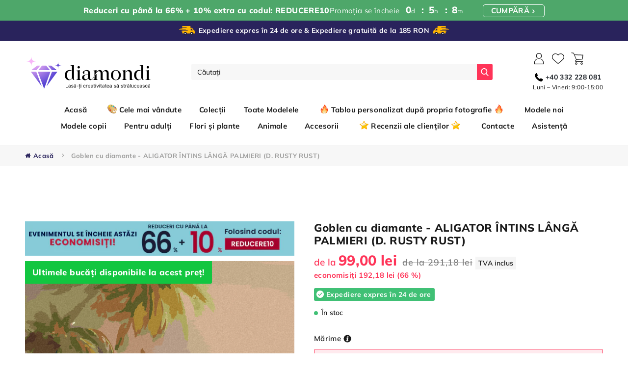

--- FILE ---
content_type: text/html; charset=utf-8
request_url: https://goblen-cu-diamante.ro/products/goblen-cu-diamante-aligator-intins-langa-palmieri-d-rusty-rust
body_size: 93940
content:
<!doctype html>
<html class="no-js" lang="ro-RO">

<head>

    <meta name="google-site-verification" content="jFWScZ87twBhbHkyfHTHUNgpRAgHh-alYkxAp0PrekI" /> 
	<script src='https://cdn.shopify.com/s/files/1/0411/8639/4277/t/11/assets/spotlight.js'></script>

    <link href='https://cdn.shopify.com/s/files/1/0411/8639/4277/t/11/assets/ymq-option.css' rel='stylesheet'> 

	<link href='https://option.ymq.cool/option/bottom.css' rel='stylesheet'> 

	<style id="ymq-jsstyle"></style> 

	<script> 
		window.best_option = window.best_option || {}; 

		best_option.shop = `diamondi-ro.myshopify.com`; 

		best_option.page = `product`; 

		best_option.ymq_option_branding = {}; 
		 

		best_option.ymq_option_settings = {}; 
		
	        
		best_option.product = {"id":8662587146584,"title":"Goblen cu diamante - ALIGATOR ÎNTINS LÂNGĂ PALMIERI (D. RUSTY RUST)","handle":"goblen-cu-diamante-aligator-intins-langa-palmieri-d-rusty-rust","description":"","published_at":"2024-10-15T02:04:22+03:00","created_at":"2023-06-21T01:25:28+03:00","vendor":"Licence","type":"","tags":["40x50 cm","80x100 cm","Aligatori","Animale","anotimpuri","Artiști","D. Rusty Rust","Dificultate","Foarte ușor","Format","Modele de pictură cu diamante","Modele noi","natură","natură moartă","Peisaje","Pentru adulți","Tablouri XXL"],"price":9900,"price_min":9900,"price_max":14900,"available":true,"price_varies":true,"compare_at_price":29118,"compare_at_price_min":29118,"compare_at_price_max":43824,"compare_at_price_varies":true,"variants":[{"id":47307705352536,"title":"40x50 cm \/ fără ramă","option1":"40x50 cm","option2":"fără ramă","option3":null,"sku":"D00-050-040-601850","requires_shipping":true,"taxable":true,"featured_image":null,"available":true,"name":"Goblen cu diamante - ALIGATOR ÎNTINS LÂNGĂ PALMIERI (D. RUSTY RUST) - 40x50 cm \/ fără ramă","public_title":"40x50 cm \/ fără ramă","options":["40x50 cm","fără ramă"],"price":9900,"weight":426,"compare_at_price":29118,"inventory_management":null,"barcode":"8596530844242","requires_selling_plan":false,"selling_plan_allocations":[],"quantity_rule":{"min":1,"max":null,"increment":1}},{"id":47307705385304,"title":"40x50 cm \/ cu ramă (deja întinsă)","option1":"40x50 cm","option2":"cu ramă (deja întinsă)","option3":null,"sku":"D10-050-040-601850","requires_shipping":true,"taxable":true,"featured_image":null,"available":true,"name":"Goblen cu diamante - ALIGATOR ÎNTINS LÂNGĂ PALMIERI (D. RUSTY RUST) - 40x50 cm \/ cu ramă (deja întinsă)","public_title":"40x50 cm \/ cu ramă (deja întinsă)","options":["40x50 cm","cu ramă (deja întinsă)"],"price":14900,"weight":944,"compare_at_price":43824,"inventory_management":null,"barcode":"8596530844259","requires_selling_plan":false,"selling_plan_allocations":[],"quantity_rule":{"min":1,"max":null,"increment":1}}],"images":["\/\/goblen-cu-diamante.ro\/cdn\/shop\/products\/OriginalFullSizeCanvasImageUrl_e50f23b8-6e7a-4556-8aa4-eb6d37a0138d.png?v=1687299928","\/\/goblen-cu-diamante.ro\/cdn\/shop\/products\/OriginalQuantizedImageInSceneUrl_6ce657a9-1c54-40a0-9ea4-c46890c99d25.png?v=1687299928","\/\/goblen-cu-diamante.ro\/cdn\/shop\/products\/1_RO_cd049a3e-ae9d-47e4-9e11-5625e310c6bd.png?v=1687299928","\/\/goblen-cu-diamante.ro\/cdn\/shop\/products\/2_RO_46e7d975-c54a-4359-929e-c4d5bca46fd9.png?v=1687299928","\/\/goblen-cu-diamante.ro\/cdn\/shop\/products\/3_9f29f749-c070-482e-9a78-f9fc86d8149b.jpg?v=1687299928","\/\/goblen-cu-diamante.ro\/cdn\/shop\/products\/4_ff144045-5c98-4e54-a979-43f34c075513.jpg?v=1687299928","\/\/goblen-cu-diamante.ro\/cdn\/shop\/products\/5_e932e664-2cf2-4a35-919d-2cfd3565c17d.jpg?v=1687299928","\/\/goblen-cu-diamante.ro\/cdn\/shop\/products\/6_42fa8428-e3a9-4585-8614-fd4ba0b8a209.jpg?v=1687299928","\/\/goblen-cu-diamante.ro\/cdn\/shop\/products\/7_3f159f64-3184-4a94-925d-6fd45357122d.jpg?v=1687299928","\/\/goblen-cu-diamante.ro\/cdn\/shop\/products\/8_67ebc63e-9ec1-4e47-9996-1e84f5323b28.jpg?v=1687299928","\/\/goblen-cu-diamante.ro\/cdn\/shop\/products\/9_11341f60-c56b-4737-9998-3eb484cd60c5.jpg?v=1687299928","\/\/goblen-cu-diamante.ro\/cdn\/shop\/products\/10_330be7c2-ec2d-49d7-8f2c-0edd9ff79599.jpg?v=1687299928","\/\/goblen-cu-diamante.ro\/cdn\/shop\/products\/11_6bd1d635-a943-41ce-b8e2-d59094d0cd6f.jpg?v=1687299928","\/\/goblen-cu-diamante.ro\/cdn\/shop\/products\/12_39a6ac31-3690-49de-aad6-9ba81a27b960.jpg?v=1687299928","\/\/goblen-cu-diamante.ro\/cdn\/shop\/products\/13_a9eeb26b-ad27-40f5-8a3a-7a4c133f4ccc.jpg?v=1687299928"],"featured_image":"\/\/goblen-cu-diamante.ro\/cdn\/shop\/products\/OriginalFullSizeCanvasImageUrl_e50f23b8-6e7a-4556-8aa4-eb6d37a0138d.png?v=1687299928","options":["Format","Opțiuni cadru"],"media":[{"alt":null,"id":43501175570776,"position":1,"preview_image":{"aspect_ratio":1.25,"height":1400,"width":1750,"src":"\/\/goblen-cu-diamante.ro\/cdn\/shop\/products\/OriginalFullSizeCanvasImageUrl_e50f23b8-6e7a-4556-8aa4-eb6d37a0138d.png?v=1687299928"},"aspect_ratio":1.25,"height":1400,"media_type":"image","src":"\/\/goblen-cu-diamante.ro\/cdn\/shop\/products\/OriginalFullSizeCanvasImageUrl_e50f23b8-6e7a-4556-8aa4-eb6d37a0138d.png?v=1687299928","width":1750},{"alt":null,"id":43501175603544,"position":2,"preview_image":{"aspect_ratio":0.8,"height":1280,"width":1024,"src":"\/\/goblen-cu-diamante.ro\/cdn\/shop\/products\/OriginalQuantizedImageInSceneUrl_6ce657a9-1c54-40a0-9ea4-c46890c99d25.png?v=1687299928"},"aspect_ratio":0.8,"height":1280,"media_type":"image","src":"\/\/goblen-cu-diamante.ro\/cdn\/shop\/products\/OriginalQuantizedImageInSceneUrl_6ce657a9-1c54-40a0-9ea4-c46890c99d25.png?v=1687299928","width":1024},{"alt":null,"id":43501175636312,"position":3,"preview_image":{"aspect_ratio":1.0,"height":2048,"width":2048,"src":"\/\/goblen-cu-diamante.ro\/cdn\/shop\/products\/1_RO_cd049a3e-ae9d-47e4-9e11-5625e310c6bd.png?v=1687299928"},"aspect_ratio":1.0,"height":2048,"media_type":"image","src":"\/\/goblen-cu-diamante.ro\/cdn\/shop\/products\/1_RO_cd049a3e-ae9d-47e4-9e11-5625e310c6bd.png?v=1687299928","width":2048},{"alt":null,"id":43501175669080,"position":4,"preview_image":{"aspect_ratio":1.0,"height":2048,"width":2048,"src":"\/\/goblen-cu-diamante.ro\/cdn\/shop\/products\/2_RO_46e7d975-c54a-4359-929e-c4d5bca46fd9.png?v=1687299928"},"aspect_ratio":1.0,"height":2048,"media_type":"image","src":"\/\/goblen-cu-diamante.ro\/cdn\/shop\/products\/2_RO_46e7d975-c54a-4359-929e-c4d5bca46fd9.png?v=1687299928","width":2048},{"alt":null,"id":43501175701848,"position":5,"preview_image":{"aspect_ratio":1.0,"height":2047,"width":2047,"src":"\/\/goblen-cu-diamante.ro\/cdn\/shop\/products\/3_9f29f749-c070-482e-9a78-f9fc86d8149b.jpg?v=1687299928"},"aspect_ratio":1.0,"height":2047,"media_type":"image","src":"\/\/goblen-cu-diamante.ro\/cdn\/shop\/products\/3_9f29f749-c070-482e-9a78-f9fc86d8149b.jpg?v=1687299928","width":2047},{"alt":null,"id":43501175734616,"position":6,"preview_image":{"aspect_ratio":1.0,"height":2047,"width":2047,"src":"\/\/goblen-cu-diamante.ro\/cdn\/shop\/products\/4_ff144045-5c98-4e54-a979-43f34c075513.jpg?v=1687299928"},"aspect_ratio":1.0,"height":2047,"media_type":"image","src":"\/\/goblen-cu-diamante.ro\/cdn\/shop\/products\/4_ff144045-5c98-4e54-a979-43f34c075513.jpg?v=1687299928","width":2047},{"alt":null,"id":43501175767384,"position":7,"preview_image":{"aspect_ratio":1.0,"height":2047,"width":2047,"src":"\/\/goblen-cu-diamante.ro\/cdn\/shop\/products\/5_e932e664-2cf2-4a35-919d-2cfd3565c17d.jpg?v=1687299928"},"aspect_ratio":1.0,"height":2047,"media_type":"image","src":"\/\/goblen-cu-diamante.ro\/cdn\/shop\/products\/5_e932e664-2cf2-4a35-919d-2cfd3565c17d.jpg?v=1687299928","width":2047},{"alt":null,"id":43501175800152,"position":8,"preview_image":{"aspect_ratio":1.0,"height":2047,"width":2047,"src":"\/\/goblen-cu-diamante.ro\/cdn\/shop\/products\/6_42fa8428-e3a9-4585-8614-fd4ba0b8a209.jpg?v=1687299928"},"aspect_ratio":1.0,"height":2047,"media_type":"image","src":"\/\/goblen-cu-diamante.ro\/cdn\/shop\/products\/6_42fa8428-e3a9-4585-8614-fd4ba0b8a209.jpg?v=1687299928","width":2047},{"alt":null,"id":43501175832920,"position":9,"preview_image":{"aspect_ratio":1.0,"height":2047,"width":2047,"src":"\/\/goblen-cu-diamante.ro\/cdn\/shop\/products\/7_3f159f64-3184-4a94-925d-6fd45357122d.jpg?v=1687299928"},"aspect_ratio":1.0,"height":2047,"media_type":"image","src":"\/\/goblen-cu-diamante.ro\/cdn\/shop\/products\/7_3f159f64-3184-4a94-925d-6fd45357122d.jpg?v=1687299928","width":2047},{"alt":null,"id":43501175865688,"position":10,"preview_image":{"aspect_ratio":1.0,"height":2047,"width":2047,"src":"\/\/goblen-cu-diamante.ro\/cdn\/shop\/products\/8_67ebc63e-9ec1-4e47-9996-1e84f5323b28.jpg?v=1687299928"},"aspect_ratio":1.0,"height":2047,"media_type":"image","src":"\/\/goblen-cu-diamante.ro\/cdn\/shop\/products\/8_67ebc63e-9ec1-4e47-9996-1e84f5323b28.jpg?v=1687299928","width":2047},{"alt":null,"id":43501175898456,"position":11,"preview_image":{"aspect_ratio":1.0,"height":2047,"width":2047,"src":"\/\/goblen-cu-diamante.ro\/cdn\/shop\/products\/9_11341f60-c56b-4737-9998-3eb484cd60c5.jpg?v=1687299928"},"aspect_ratio":1.0,"height":2047,"media_type":"image","src":"\/\/goblen-cu-diamante.ro\/cdn\/shop\/products\/9_11341f60-c56b-4737-9998-3eb484cd60c5.jpg?v=1687299928","width":2047},{"alt":null,"id":43501175931224,"position":12,"preview_image":{"aspect_ratio":1.0,"height":2047,"width":2047,"src":"\/\/goblen-cu-diamante.ro\/cdn\/shop\/products\/10_330be7c2-ec2d-49d7-8f2c-0edd9ff79599.jpg?v=1687299928"},"aspect_ratio":1.0,"height":2047,"media_type":"image","src":"\/\/goblen-cu-diamante.ro\/cdn\/shop\/products\/10_330be7c2-ec2d-49d7-8f2c-0edd9ff79599.jpg?v=1687299928","width":2047},{"alt":null,"id":43501175963992,"position":13,"preview_image":{"aspect_ratio":1.0,"height":2047,"width":2047,"src":"\/\/goblen-cu-diamante.ro\/cdn\/shop\/products\/11_6bd1d635-a943-41ce-b8e2-d59094d0cd6f.jpg?v=1687299928"},"aspect_ratio":1.0,"height":2047,"media_type":"image","src":"\/\/goblen-cu-diamante.ro\/cdn\/shop\/products\/11_6bd1d635-a943-41ce-b8e2-d59094d0cd6f.jpg?v=1687299928","width":2047},{"alt":null,"id":43501175996760,"position":14,"preview_image":{"aspect_ratio":1.0,"height":2047,"width":2047,"src":"\/\/goblen-cu-diamante.ro\/cdn\/shop\/products\/12_39a6ac31-3690-49de-aad6-9ba81a27b960.jpg?v=1687299928"},"aspect_ratio":1.0,"height":2047,"media_type":"image","src":"\/\/goblen-cu-diamante.ro\/cdn\/shop\/products\/12_39a6ac31-3690-49de-aad6-9ba81a27b960.jpg?v=1687299928","width":2047},{"alt":null,"id":43501176029528,"position":15,"preview_image":{"aspect_ratio":1.0,"height":2047,"width":2047,"src":"\/\/goblen-cu-diamante.ro\/cdn\/shop\/products\/13_a9eeb26b-ad27-40f5-8a3a-7a4c133f4ccc.jpg?v=1687299928"},"aspect_ratio":1.0,"height":2047,"media_type":"image","src":"\/\/goblen-cu-diamante.ro\/cdn\/shop\/products\/13_a9eeb26b-ad27-40f5-8a3a-7a4c133f4ccc.jpg?v=1687299928","width":2047}],"requires_selling_plan":false,"selling_plan_groups":[],"content":""}; 

		best_option.ymq_has_only_default_variant = true; 
		 
			best_option.ymq_has_only_default_variant = false; 
		 

		best_option.ymq_status = {}; 
		 

		best_option.ymq_variantjson = {}; 
		 

		best_option.ymq_option_data = {}; 
		
	        
	    best_option.ymq_variant_condition = {}; 
		

		best_option.ymq_option_condition = {}; 
		 

	    best_option.ymq_option_template = {};
		best_option.ymq_option_template_condition = {}; 
	    
	    
	    

        
            best_option.ymq_option_template_sort = false;
        

        
            best_option.ymq_option_template_sort_before = false;
        
        
        best_option.ymq_option_template_c_t = {};
  		best_option.ymq_option_template_condition_c_t = {};
        

        



	</script>

	<script src='https://options.ymq.cool/option/best-options.js'></script>
 
    <meta name="google-site-verification" content="6QaA24HlmghinXkSSNEQXSBEBjlr3RVKU4jrlOwwuKM" /><!--Content in content_for_header -->
<!--LayoutHub-Embed--><link rel="stylesheet" type="text/css" href="data:text/css;base64," media="all"><!--/LayoutHub-Embed--><meta charset="utf-8">
    <meta http-equiv="X-UA-Compatible" content="IE=edge">
    <meta name="viewport" content="width=device-width,initial-scale=1">
    <meta name="theme-color" content="">
    <link id="main-stylesheet" rel="stylesheet" href="//goblen-cu-diamante.ro/cdn/shop/t/2/assets/loader.css?v=65844008124086425071671497034">
    <link id="main-stylesheet" rel="stylesheet" href="//goblen-cu-diamante.ro/cdn/shop/t/2/assets/style.css?v=182201350957878779001768340584">
    <link id="main-stylesheet" rel="stylesheet" href="//goblen-cu-diamante.ro/cdn/shop/t/2/assets/style-homepage.css?v=49584516562770772181671497034">
    <link id="main-stylesheet" rel="stylesheet" href="//goblen-cu-diamante.ro/cdn/shop/t/2/assets/style-product.css?v=180894208461157789431671497034">
    <link id="main-stylesheet" rel="stylesheet" href="//goblen-cu-diamante.ro/cdn/shop/t/2/assets/style-popup.css?v=14127829920530790381671497034">
    
    <link id="main-stylesheet" rel="stylesheet" href="//goblen-cu-diamante.ro/cdn/shop/t/2/assets/style-subpages.css?v=130657908841882234391696596519">
    <link id="main-stylesheet" rel="stylesheet" href="//goblen-cu-diamante.ro/cdn/shop/t/2/assets/style-boost-pfs.css?v=150489409429700040301671497034">
    <!--begin-boost-pfs-filter-css-->
    <link rel="preload stylesheet" href="//goblen-cu-diamante.ro/cdn/shop/t/2/assets/boost-pfs-instant-search.css?v=309056069741721651671497034" as="style"><link href="//goblen-cu-diamante.ro/cdn/shop/t/2/assets/boost-pfs-custom.css?v=32178258563078471151678076218" rel="stylesheet" type="text/css" media="all" />
<style data-id="boost-pfs-style">
    .boost-pfs-filter-option-title-text {color: rgba(0,0,0,1);font-size: 21px;font-weight: 400;text-transform: capitalize;font-family: Mulish;}

   .boost-pfs-filter-tree-v .boost-pfs-filter-option-title-text:before {border-top-color: rgba(0,0,0,1);}
    .boost-pfs-filter-tree-v .boost-pfs-filter-option.boost-pfs-filter-option-collapsed .boost-pfs-filter-option-title-text:before {border-bottom-color: rgba(0,0,0,1);}
    .boost-pfs-filter-tree-h .boost-pfs-filter-option-title-heading:before {border-right-color: rgba(0,0,0,1);
        border-bottom-color: rgba(0,0,0,1);}

    .boost-pfs-filter-refine-by .boost-pfs-filter-option-title h3 {}

    .boost-pfs-filter-option-content .boost-pfs-filter-option-item-list .boost-pfs-filter-option-item button,
    .boost-pfs-filter-option-content .boost-pfs-filter-option-item-list .boost-pfs-filter-option-item .boost-pfs-filter-button,
    .boost-pfs-filter-option-range-amount input,
    .boost-pfs-filter-tree-v .boost-pfs-filter-refine-by .boost-pfs-filter-refine-by-items .refine-by-item,
    .boost-pfs-filter-refine-by-wrapper-v .boost-pfs-filter-refine-by .boost-pfs-filter-refine-by-items .refine-by-item,
    .boost-pfs-filter-refine-by .boost-pfs-filter-option-title,
    .boost-pfs-filter-refine-by .boost-pfs-filter-refine-by-items .refine-by-item>a,
    .boost-pfs-filter-refine-by>span,
    .boost-pfs-filter-clear,
    .boost-pfs-filter-clear-all{}
    .boost-pfs-filter-tree-h .boost-pfs-filter-pc .boost-pfs-filter-refine-by-items .refine-by-item .boost-pfs-filter-clear .refine-by-type,
    .boost-pfs-filter-refine-by-wrapper-h .boost-pfs-filter-pc .boost-pfs-filter-refine-by-items .refine-by-item .boost-pfs-filter-clear .refine-by-type {}

    .boost-pfs-filter-option-multi-level-collections .boost-pfs-filter-option-multi-level-list .boost-pfs-filter-option-item .boost-pfs-filter-button-arrow .boost-pfs-arrow:before,
    .boost-pfs-filter-option-multi-level-tag .boost-pfs-filter-option-multi-level-list .boost-pfs-filter-option-item .boost-pfs-filter-button-arrow .boost-pfs-arrow:before {}

    .boost-pfs-filter-refine-by-wrapper-v .boost-pfs-filter-refine-by .boost-pfs-filter-refine-by-items .refine-by-item .boost-pfs-filter-clear:after,
    .boost-pfs-filter-refine-by-wrapper-v .boost-pfs-filter-refine-by .boost-pfs-filter-refine-by-items .refine-by-item .boost-pfs-filter-clear:before,
    .boost-pfs-filter-tree-v .boost-pfs-filter-refine-by .boost-pfs-filter-refine-by-items .refine-by-item .boost-pfs-filter-clear:after,
    .boost-pfs-filter-tree-v .boost-pfs-filter-refine-by .boost-pfs-filter-refine-by-items .refine-by-item .boost-pfs-filter-clear:before,
    .boost-pfs-filter-refine-by-wrapper-h .boost-pfs-filter-pc .boost-pfs-filter-refine-by-items .refine-by-item .boost-pfs-filter-clear:after,
    .boost-pfs-filter-refine-by-wrapper-h .boost-pfs-filter-pc .boost-pfs-filter-refine-by-items .refine-by-item .boost-pfs-filter-clear:before,
    .boost-pfs-filter-tree-h .boost-pfs-filter-pc .boost-pfs-filter-refine-by-items .refine-by-item .boost-pfs-filter-clear:after,
    .boost-pfs-filter-tree-h .boost-pfs-filter-pc .boost-pfs-filter-refine-by-items .refine-by-item .boost-pfs-filter-clear:before {}
    .boost-pfs-filter-option-range-slider .noUi-value-horizontal {}

    .boost-pfs-filter-tree-mobile-button button,
    .boost-pfs-filter-top-sorting-mobile button {}
    .boost-pfs-filter-top-sorting-mobile button>span:after {}
  </style>
    <!--end-boost-pfs-filter-css-->
    <link id="main-stylesheet" rel="stylesheet" href="//goblen-cu-diamante.ro/cdn/shop/t/2/assets/style-filter.css?v=165040747671446143871671497034">
    <link rel="stylesheet" href="//goblen-cu-diamante.ro/cdn/shop/t/2/assets/altstyles.css?v=106444279628124775421696596519">
    <link rel="canonical" href="https://goblen-cu-diamante.ro/products/goblen-cu-diamante-aligator-intins-langa-palmieri-d-rusty-rust">
    <link rel="preconnect" href="https://cdn.shopify.com" crossorigin>
    <link rel="stylesheet"
        href="https://cdnjs.cloudflare.com/ajax/libs/lightgallery/2.5.0-beta.2/css/lightgallery-bundle.min.css">
    <link rel="stylesheet" href="//goblen-cu-diamante.ro/cdn/shop/t/2/assets/component-loading-overlay.css?v=81341852763752492711671496978" media="print"
        onload="this.media='all'">
    <link rel="stylesheet" href="https://cdnjs.cloudflare.com/ajax/libs/font-awesome/4.7.0/css/font-awesome.css"><link rel="icon" type="image/png" href="//goblen-cu-diamante.ro/cdn/shop/files/faviconV2_32x32.png?v=1672844038"><link rel="preconnect" href="https://fonts.shopifycdn.com" crossorigin><title>
        Goblen cu diamante - ALIGATOR ÎNTINS LÂNGĂ PALMIERI (D. RUSTY RUST)
 &ndash; Diamondi RO</title>

    
    <meta name="description" content="Pictura pe numere este simplă și accesibilă oricui. Vei primi un model, pensule, o pânză cu suprafețe numerotate și vopsele acrilice numerotate. Fiecare număr aflat pe această pânză corespunde unei anumite culori numerotate, pe care o vei utiliza la pictarea acestei zone. Urmărește modelul și pictează cu pensula fiecare suprafață, observând cum ia naștere pictura pas cu pas. Oricine poate deveni artist cu setul nostru premium de pictură pe numere.">
    

    

<meta property="og:site_name" content="Diamondi RO">
<meta property="og:url" content="https://goblen-cu-diamante.ro/products/goblen-cu-diamante-aligator-intins-langa-palmieri-d-rusty-rust">
<meta property="og:title" content="Goblen cu diamante - ALIGATOR ÎNTINS LÂNGĂ PALMIERI (D. RUSTY RUST)">
<meta property="og:type" content="product">
<meta property="og:description" content="Pictura pe numere este simplă și accesibilă oricui. Vei primi un model, pensule, o pânză cu suprafețe numerotate și vopsele acrilice numerotate. Fiecare număr aflat pe această pânză corespunde unei anumite culori numerotate, pe care o vei utiliza la pictarea acestei zone. Urmărește modelul și pictează cu pensula fiecare suprafață, observând cum ia naștere pictura pas cu pas. Oricine poate deveni artist cu setul nostru premium de pictură pe numere."><meta property="og:image" content="http://goblen-cu-diamante.ro/cdn/shop/products/OriginalFullSizeCanvasImageUrl_e50f23b8-6e7a-4556-8aa4-eb6d37a0138d.png?v=1687299928">
  <meta property="og:image:secure_url" content="https://goblen-cu-diamante.ro/cdn/shop/products/OriginalFullSizeCanvasImageUrl_e50f23b8-6e7a-4556-8aa4-eb6d37a0138d.png?v=1687299928">
  <meta property="og:image:width" content="1750">
  <meta property="og:image:height" content="1400"><meta property="og:price:amount" content="99,00">
  <meta property="og:price:currency" content="RON"><meta name="twitter:card" content="summary_large_image">
<meta name="twitter:title" content="Goblen cu diamante - ALIGATOR ÎNTINS LÂNGĂ PALMIERI (D. RUSTY RUST)">
<meta name="twitter:description" content="Pictura pe numere este simplă și accesibilă oricui. Vei primi un model, pensule, o pânză cu suprafețe numerotate și vopsele acrilice numerotate. Fiecare număr aflat pe această pânză corespunde unei anumite culori numerotate, pe care o vei utiliza la pictarea acestei zone. Urmărește modelul și pictează cu pensula fiecare suprafață, observând cum ia naștere pictura pas cu pas. Oricine poate deveni artist cu setul nostru premium de pictură pe numere.">


    
    <script>window.performance && window.performance.mark && window.performance.mark('shopify.content_for_header.start');</script><meta id="shopify-digital-wallet" name="shopify-digital-wallet" content="/69361664304/digital_wallets/dialog">
<link rel="alternate" type="application/json+oembed" href="https://goblen-cu-diamante.ro/products/goblen-cu-diamante-aligator-intins-langa-palmieri-d-rusty-rust.oembed">
<script async="async" src="/checkouts/internal/preloads.js?locale=ro-RO"></script>
<script id="shopify-features" type="application/json">{"accessToken":"c39d1978158d616f6bad8aee3b9443eb","betas":["rich-media-storefront-analytics"],"domain":"goblen-cu-diamante.ro","predictiveSearch":true,"shopId":69361664304,"locale":"ro"}</script>
<script>var Shopify = Shopify || {};
Shopify.shop = "diamondi-ro.myshopify.com";
Shopify.locale = "ro-RO";
Shopify.currency = {"active":"RON","rate":"1.0"};
Shopify.country = "RO";
Shopify.theme = {"name":"Shopify\/diamondiro","id":140086444336,"schema_name":"DiamondiDE","schema_version":"0.1","theme_store_id":null,"role":"main"};
Shopify.theme.handle = "null";
Shopify.theme.style = {"id":null,"handle":null};
Shopify.cdnHost = "goblen-cu-diamante.ro/cdn";
Shopify.routes = Shopify.routes || {};
Shopify.routes.root = "/";</script>
<script type="module">!function(o){(o.Shopify=o.Shopify||{}).modules=!0}(window);</script>
<script>!function(o){function n(){var o=[];function n(){o.push(Array.prototype.slice.apply(arguments))}return n.q=o,n}var t=o.Shopify=o.Shopify||{};t.loadFeatures=n(),t.autoloadFeatures=n()}(window);</script>
<script id="shop-js-analytics" type="application/json">{"pageType":"product"}</script>
<script defer="defer" async type="module" src="//goblen-cu-diamante.ro/cdn/shopifycloud/shop-js/modules/v2/client.init-shop-cart-sync_B_1M6nXz.ro-RO.esm.js"></script>
<script defer="defer" async type="module" src="//goblen-cu-diamante.ro/cdn/shopifycloud/shop-js/modules/v2/chunk.common_BGCVY80p.esm.js"></script>
<script type="module">
  await import("//goblen-cu-diamante.ro/cdn/shopifycloud/shop-js/modules/v2/client.init-shop-cart-sync_B_1M6nXz.ro-RO.esm.js");
await import("//goblen-cu-diamante.ro/cdn/shopifycloud/shop-js/modules/v2/chunk.common_BGCVY80p.esm.js");

  window.Shopify.SignInWithShop?.initShopCartSync?.({"fedCMEnabled":true,"windoidEnabled":true});

</script>
<script>(function() {
  var isLoaded = false;
  function asyncLoad() {
    if (isLoaded) return;
    isLoaded = true;
    var urls = ["https:\/\/loox.io\/widget\/EJWgQJ2qO6\/loox.1671544831310.js?shop=diamondi-ro.myshopify.com","\/\/cdn.shopify.com\/proxy\/d623970acc5ca3f0553d5577df151cfa788e73b0677248432ca7a3083c650931\/storage.googleapis.com\/adnabu-shopify\/online-store\/e5b3337d75574283b96a8ec41715145026.min.js?shop=diamondi-ro.myshopify.com\u0026sp-cache-control=cHVibGljLCBtYXgtYWdlPTkwMA"];
    for (var i = 0; i < urls.length; i++) {
      var s = document.createElement('script');
      s.type = 'text/javascript';
      s.async = true;
      s.src = urls[i];
      var x = document.getElementsByTagName('script')[0];
      x.parentNode.insertBefore(s, x);
    }
  };
  if(window.attachEvent) {
    window.attachEvent('onload', asyncLoad);
  } else {
    window.addEventListener('load', asyncLoad, false);
  }
})();</script>
<script id="__st">var __st={"a":69361664304,"offset":7200,"reqid":"2c9c9456-3952-4b08-8ab0-a1ed902b7ab0-1768841484","pageurl":"goblen-cu-diamante.ro\/products\/goblen-cu-diamante-aligator-intins-langa-palmieri-d-rusty-rust","u":"b5958560515c","p":"product","rtyp":"product","rid":8662587146584};</script>
<script>window.ShopifyPaypalV4VisibilityTracking = true;</script>
<script id="captcha-bootstrap">!function(){'use strict';const t='contact',e='account',n='new_comment',o=[[t,t],['blogs',n],['comments',n],[t,'customer']],c=[[e,'customer_login'],[e,'guest_login'],[e,'recover_customer_password'],[e,'create_customer']],r=t=>t.map((([t,e])=>`form[action*='/${t}']:not([data-nocaptcha='true']) input[name='form_type'][value='${e}']`)).join(','),a=t=>()=>t?[...document.querySelectorAll(t)].map((t=>t.form)):[];function s(){const t=[...o],e=r(t);return a(e)}const i='password',u='form_key',d=['recaptcha-v3-token','g-recaptcha-response','h-captcha-response',i],f=()=>{try{return window.sessionStorage}catch{return}},m='__shopify_v',_=t=>t.elements[u];function p(t,e,n=!1){try{const o=window.sessionStorage,c=JSON.parse(o.getItem(e)),{data:r}=function(t){const{data:e,action:n}=t;return t[m]||n?{data:e,action:n}:{data:t,action:n}}(c);for(const[e,n]of Object.entries(r))t.elements[e]&&(t.elements[e].value=n);n&&o.removeItem(e)}catch(o){console.error('form repopulation failed',{error:o})}}const l='form_type',E='cptcha';function T(t){t.dataset[E]=!0}const w=window,h=w.document,L='Shopify',v='ce_forms',y='captcha';let A=!1;((t,e)=>{const n=(g='f06e6c50-85a8-45c8-87d0-21a2b65856fe',I='https://cdn.shopify.com/shopifycloud/storefront-forms-hcaptcha/ce_storefront_forms_captcha_hcaptcha.v1.5.2.iife.js',D={infoText:'Protejat prin hCaptcha',privacyText:'Confidențialitate',termsText:'Condiții'},(t,e,n)=>{const o=w[L][v],c=o.bindForm;if(c)return c(t,g,e,D).then(n);var r;o.q.push([[t,g,e,D],n]),r=I,A||(h.body.append(Object.assign(h.createElement('script'),{id:'captcha-provider',async:!0,src:r})),A=!0)});var g,I,D;w[L]=w[L]||{},w[L][v]=w[L][v]||{},w[L][v].q=[],w[L][y]=w[L][y]||{},w[L][y].protect=function(t,e){n(t,void 0,e),T(t)},Object.freeze(w[L][y]),function(t,e,n,w,h,L){const[v,y,A,g]=function(t,e,n){const i=e?o:[],u=t?c:[],d=[...i,...u],f=r(d),m=r(i),_=r(d.filter((([t,e])=>n.includes(e))));return[a(f),a(m),a(_),s()]}(w,h,L),I=t=>{const e=t.target;return e instanceof HTMLFormElement?e:e&&e.form},D=t=>v().includes(t);t.addEventListener('submit',(t=>{const e=I(t);if(!e)return;const n=D(e)&&!e.dataset.hcaptchaBound&&!e.dataset.recaptchaBound,o=_(e),c=g().includes(e)&&(!o||!o.value);(n||c)&&t.preventDefault(),c&&!n&&(function(t){try{if(!f())return;!function(t){const e=f();if(!e)return;const n=_(t);if(!n)return;const o=n.value;o&&e.removeItem(o)}(t);const e=Array.from(Array(32),(()=>Math.random().toString(36)[2])).join('');!function(t,e){_(t)||t.append(Object.assign(document.createElement('input'),{type:'hidden',name:u})),t.elements[u].value=e}(t,e),function(t,e){const n=f();if(!n)return;const o=[...t.querySelectorAll(`input[type='${i}']`)].map((({name:t})=>t)),c=[...d,...o],r={};for(const[a,s]of new FormData(t).entries())c.includes(a)||(r[a]=s);n.setItem(e,JSON.stringify({[m]:1,action:t.action,data:r}))}(t,e)}catch(e){console.error('failed to persist form',e)}}(e),e.submit())}));const S=(t,e)=>{t&&!t.dataset[E]&&(n(t,e.some((e=>e===t))),T(t))};for(const o of['focusin','change'])t.addEventListener(o,(t=>{const e=I(t);D(e)&&S(e,y())}));const B=e.get('form_key'),M=e.get(l),P=B&&M;t.addEventListener('DOMContentLoaded',(()=>{const t=y();if(P)for(const e of t)e.elements[l].value===M&&p(e,B);[...new Set([...A(),...v().filter((t=>'true'===t.dataset.shopifyCaptcha))])].forEach((e=>S(e,t)))}))}(h,new URLSearchParams(w.location.search),n,t,e,['guest_login'])})(!0,!0)}();</script>
<script integrity="sha256-4kQ18oKyAcykRKYeNunJcIwy7WH5gtpwJnB7kiuLZ1E=" data-source-attribution="shopify.loadfeatures" defer="defer" src="//goblen-cu-diamante.ro/cdn/shopifycloud/storefront/assets/storefront/load_feature-a0a9edcb.js" crossorigin="anonymous"></script>
<script data-source-attribution="shopify.dynamic_checkout.dynamic.init">var Shopify=Shopify||{};Shopify.PaymentButton=Shopify.PaymentButton||{isStorefrontPortableWallets:!0,init:function(){window.Shopify.PaymentButton.init=function(){};var t=document.createElement("script");t.src="https://goblen-cu-diamante.ro/cdn/shopifycloud/portable-wallets/latest/portable-wallets.ro.js",t.type="module",document.head.appendChild(t)}};
</script>
<script data-source-attribution="shopify.dynamic_checkout.buyer_consent">
  function portableWalletsHideBuyerConsent(e){var t=document.getElementById("shopify-buyer-consent"),n=document.getElementById("shopify-subscription-policy-button");t&&n&&(t.classList.add("hidden"),t.setAttribute("aria-hidden","true"),n.removeEventListener("click",e))}function portableWalletsShowBuyerConsent(e){var t=document.getElementById("shopify-buyer-consent"),n=document.getElementById("shopify-subscription-policy-button");t&&n&&(t.classList.remove("hidden"),t.removeAttribute("aria-hidden"),n.addEventListener("click",e))}window.Shopify?.PaymentButton&&(window.Shopify.PaymentButton.hideBuyerConsent=portableWalletsHideBuyerConsent,window.Shopify.PaymentButton.showBuyerConsent=portableWalletsShowBuyerConsent);
</script>
<script data-source-attribution="shopify.dynamic_checkout.cart.bootstrap">document.addEventListener("DOMContentLoaded",(function(){function t(){return document.querySelector("shopify-accelerated-checkout-cart, shopify-accelerated-checkout")}if(t())Shopify.PaymentButton.init();else{new MutationObserver((function(e,n){t()&&(Shopify.PaymentButton.init(),n.disconnect())})).observe(document.body,{childList:!0,subtree:!0})}}));
</script>
<script id="sections-script" data-sections="product-recommendations" defer="defer" src="//goblen-cu-diamante.ro/cdn/shop/t/2/compiled_assets/scripts.js?10193"></script>
<script>window.performance && window.performance.mark && window.performance.mark('shopify.content_for_header.end');</script>


    <style data-shopify>
    :root {
    --font-body-family: Assistant, sans-serif;
    --font-body-style: normal;
    --font-body-weight: 400;

    --font-heading-family: Assistant, sans-serif;
    --font-heading-style: normal;
    --font-heading-weight: 400;

    --font-body-scale: 0.65;
    --font-heading-scale: 1.0;

    --color-base-text: 18, 18, 18;
    --color-shadow: 18, 18, 18;
    --color-base-background-1: 255, 255, 255;
    --color-base-background-2: 243, 243, 243;
    --color-base-solid-button-labels: 255, 255, 255;
    --color-base-outline-button-labels: 18, 18, 18;
    --color-base-accent-1: 18, 18, 18;
    --color-base-accent-2: 51, 79, 180;
    --payment-terms-background-color: #FFFFFF;

    --gradient-base-background-1: #FFFFFF;
    --gradient-base-background-2: #F3F3F3;
    --gradient-base-accent-1: #121212;
    --gradient-base-accent-2: #334FB4;

    --media-padding: px;
    --media-border-opacity: 0.05;
    --media-border-width: 1px;
    --media-radius: 0px;
    --media-shadow-opacity: 0.0;
    --media-shadow-horizontal-offset: 0px;
    --media-shadow-vertical-offset: 0px;
    --media-shadow-blur-radius: 0px;

    --page-width: 120rem;
    --page-width-margin: 0rem;

    --card-image-padding: 0.0rem;
    --card-corner-radius: 0.0rem;
    --card-text-alignment: left;
    --card-border-width: 0.0rem;
    --card-border-opacity: 0.0;
    --card-shadow-opacity: 0.1;
    --card-shadow-horizontal-offset: 0.0rem;
    --card-shadow-vertical-offset: 0.0rem;
    --card-shadow-blur-radius: 0.0rem;

    --badge-corner-radius: 4.0rem;

    --popup-border-width: 1px;
    --popup-border-opacity: 0.1;
    --popup-corner-radius: 0px;
    --popup-shadow-opacity: 0.0;
    --popup-shadow-horizontal-offset: 0px;
    --popup-shadow-vertical-offset: 0px;
    --popup-shadow-blur-radius: 0px;

    --drawer-border-width: 1px;
    --drawer-border-opacity: 0.1;
    --drawer-shadow-opacity: 0.0;
    --drawer-shadow-horizontal-offset: 0px;
    --drawer-shadow-vertical-offset: 0px;
    --drawer-shadow-blur-radius: 0px;

    --spacing-sections-desktop: 0px;
    --spacing-sections-mobile: 0px; --grid-desktop-vertical-spacing:
        8px; --grid-desktop-horizontal-spacing: 8px; --grid-mobile-vertical-spacing: 4px;
        --grid-mobile-horizontal-spacing: 4px;
        --text-boxes-border-opacity: 0.0;
        --text-boxes-border-width: 0px; --text-boxes-radius: 0px; --text-boxes-shadow-opacity: 0.0; --text-boxes-shadow-horizontal-offset: 0px; --text-boxes-shadow-vertical-offset: 0px;
        --text-boxes-shadow-blur-radius: 0px; --buttons-radius: 0px; --buttons-radius-outset: 1px;
        --buttons-border-width: 1px;
        --buttons-border-opacity: 1.0;
        --buttons-shadow-opacity: 0.0;
        --buttons-shadow-horizontal-offset: 0px;
        --buttons-shadow-vertical-offset: 0px;
        --buttons-shadow-blur-radius: 0px;
        --buttons-border-offset: 0px;

        --inputs-radius: 0px;
        --inputs-border-width: 1px;
        --inputs-border-opacity: 0.55;
        --inputs-shadow-opacity: 0.0;
        --inputs-shadow-horizontal-offset: 0px;
        --inputs-margin-offset: 0px;
        --inputs-shadow-vertical-offset: 0px;
        --inputs-shadow-blur-radius: 0px;
        --inputs-radius-outset: 0px;

        --variant-pills-radius: 40px;
        --variant-pills-border-width: 1px;
        --variant-pills-border-opacity: 0.55;
        --variant-pills-shadow-opacity: 0.0;
        --variant-pills-shadow-horizontal-offset: 0px;
        --variant-pills-shadow-vertical-offset: 0px;
        --variant-pills-shadow-blur-radius: 0px;
        }
        /*
        *,
        *::before,
        *::after {
        box-sizing: inherit;
        }

        html {
        box-sizing: border-box;
        font-size: calc(var(--font-body-scale) * 62.5%);
        height: 100%;
        font-family: 'Mulish';
        }

        body {
        display: grid;
        grid-template-rows: auto auto 1fr auto;
        grid-template-columns: 100%;
        min-height: 100%;
        margin: 0;


        letter-spacing: 0.06rem;
        line-height: calc(1 + 0.8 / var(--font-body-scale));

        }

        @media screen and (min-width: 750px) {
        body {
        font-size: 1.6rem;
        }
        }
        */

        </style>
<link rel="preload" as="font" href="//goblen-cu-diamante.ro/cdn/fonts/assistant/assistant_n4.9120912a469cad1cc292572851508ca49d12e768.woff2" type="font/woff2" crossorigin><link rel="preload" as="font" href="//goblen-cu-diamante.ro/cdn/fonts/assistant/assistant_n4.9120912a469cad1cc292572851508ca49d12e768.woff2" type="font/woff2" crossorigin><link rel="stylesheet" href="//goblen-cu-diamante.ro/cdn/shop/t/2/assets/component-cart-notification.css?v=115878806812572743501671496981" media="print"
            onload="this.media='all'">

        <link rel="stylesheet" href="//goblen-cu-diamante.ro/cdn/shop/t/2/assets/component-predictive-search.css?v=46051055436178075491671496979" media="print"
            onload="this.media='all'">

        <script>document.documentElement.className = document.documentElement.className.replace('no-js', 'js');
            if (Shopify.designMode) {
                document.documentElement.classList.add('shopify-design-mode');
            }
        </script>

        <script>
            window.translations = {
                "closeFilter": "Închideți",
                "applyFilter": "Aplicați",
                "price_from": "de la"
            }
        </script>

        <script>var loox_global_hash = '1767672973699';</script><style>.loox-reviews-default { max-width: 1200px; margin: 0 auto; }.loox-rating .loox-icon { color:#fab500; }
:root { --lxs-rating-icon-color: #fab500; }</style>

        <script src="https://cdnjs.cloudflare.com/ajax/libs/jquery/3.6.0/jquery.slim.js"></script>

        <!-- "snippets/shogun-head.liquid" was not rendered, the associated app was uninstalled -->
<!--Gem_Page_Header_Script-->
        <!-- "snippets/gem-app-header-scripts.liquid" was not rendered, the associated app was uninstalled -->
        <!--End_Gem_Page_Header_Script-->

    <meta name="facebook-domain-verification" content="ajm6jb6oe7iil9cww0oqywhu3pcdqm" />
  
    <!-- Google Tag Manager -->
    <script>(function(w,d,s,l,i){w[l]=w[l]||[];w[l].push({'gtm.start':
    new Date().getTime(),event:'gtm.js'});var f=d.getElementsByTagName(s)[0],
    j=d.createElement(s),dl=l!='dataLayer'?'&l='+l:'';j.async=true;j.src=
    'https://www.googletagmanager.com/gtm.js?id='+i+dl;f.parentNode.insertBefore(j,f);
    })(window,document,'script','dataLayer','GTM-K8JH8RD');</script>
    <!-- End Google Tag Manager -->

    <!-- Google tag (gtag.js) -->
    <script async src="https://www.googletagmanager.com/gtag/js?id=AW-11064376905"></script>
    <script>
    window.dataLayer = window.dataLayer || [];
    function gtag(){dataLayer.push(arguments);}
    gtag('js', new Date());

    gtag('config', 'AW-11064376905');
    </script>

    <!-- Google tag (gtag.js) -->
    <script async src="https://www.googletagmanager.com/gtag/js?id=UA-253583376-1"></script>
    <script>
    window.dataLayer = window.dataLayer || [];
    function gtag(){dataLayer.push(arguments);}
    gtag('js', new Date());

    gtag('config', 'UA-253583376-1');
    </script>

    <script>
      window.LeadhubData = {
        
        product: {"id":8662587146584,"title":"Goblen cu diamante - ALIGATOR ÎNTINS LÂNGĂ PALMIERI (D. RUSTY RUST)","handle":"goblen-cu-diamante-aligator-intins-langa-palmieri-d-rusty-rust","description":"","published_at":"2024-10-15T02:04:22+03:00","created_at":"2023-06-21T01:25:28+03:00","vendor":"Licence","type":"","tags":["40x50 cm","80x100 cm","Aligatori","Animale","anotimpuri","Artiști","D. Rusty Rust","Dificultate","Foarte ușor","Format","Modele de pictură cu diamante","Modele noi","natură","natură moartă","Peisaje","Pentru adulți","Tablouri XXL"],"price":9900,"price_min":9900,"price_max":14900,"available":true,"price_varies":true,"compare_at_price":29118,"compare_at_price_min":29118,"compare_at_price_max":43824,"compare_at_price_varies":true,"variants":[{"id":47307705352536,"title":"40x50 cm \/ fără ramă","option1":"40x50 cm","option2":"fără ramă","option3":null,"sku":"D00-050-040-601850","requires_shipping":true,"taxable":true,"featured_image":null,"available":true,"name":"Goblen cu diamante - ALIGATOR ÎNTINS LÂNGĂ PALMIERI (D. RUSTY RUST) - 40x50 cm \/ fără ramă","public_title":"40x50 cm \/ fără ramă","options":["40x50 cm","fără ramă"],"price":9900,"weight":426,"compare_at_price":29118,"inventory_management":null,"barcode":"8596530844242","requires_selling_plan":false,"selling_plan_allocations":[],"quantity_rule":{"min":1,"max":null,"increment":1}},{"id":47307705385304,"title":"40x50 cm \/ cu ramă (deja întinsă)","option1":"40x50 cm","option2":"cu ramă (deja întinsă)","option3":null,"sku":"D10-050-040-601850","requires_shipping":true,"taxable":true,"featured_image":null,"available":true,"name":"Goblen cu diamante - ALIGATOR ÎNTINS LÂNGĂ PALMIERI (D. RUSTY RUST) - 40x50 cm \/ cu ramă (deja întinsă)","public_title":"40x50 cm \/ cu ramă (deja întinsă)","options":["40x50 cm","cu ramă (deja întinsă)"],"price":14900,"weight":944,"compare_at_price":43824,"inventory_management":null,"barcode":"8596530844259","requires_selling_plan":false,"selling_plan_allocations":[],"quantity_rule":{"min":1,"max":null,"increment":1}}],"images":["\/\/goblen-cu-diamante.ro\/cdn\/shop\/products\/OriginalFullSizeCanvasImageUrl_e50f23b8-6e7a-4556-8aa4-eb6d37a0138d.png?v=1687299928","\/\/goblen-cu-diamante.ro\/cdn\/shop\/products\/OriginalQuantizedImageInSceneUrl_6ce657a9-1c54-40a0-9ea4-c46890c99d25.png?v=1687299928","\/\/goblen-cu-diamante.ro\/cdn\/shop\/products\/1_RO_cd049a3e-ae9d-47e4-9e11-5625e310c6bd.png?v=1687299928","\/\/goblen-cu-diamante.ro\/cdn\/shop\/products\/2_RO_46e7d975-c54a-4359-929e-c4d5bca46fd9.png?v=1687299928","\/\/goblen-cu-diamante.ro\/cdn\/shop\/products\/3_9f29f749-c070-482e-9a78-f9fc86d8149b.jpg?v=1687299928","\/\/goblen-cu-diamante.ro\/cdn\/shop\/products\/4_ff144045-5c98-4e54-a979-43f34c075513.jpg?v=1687299928","\/\/goblen-cu-diamante.ro\/cdn\/shop\/products\/5_e932e664-2cf2-4a35-919d-2cfd3565c17d.jpg?v=1687299928","\/\/goblen-cu-diamante.ro\/cdn\/shop\/products\/6_42fa8428-e3a9-4585-8614-fd4ba0b8a209.jpg?v=1687299928","\/\/goblen-cu-diamante.ro\/cdn\/shop\/products\/7_3f159f64-3184-4a94-925d-6fd45357122d.jpg?v=1687299928","\/\/goblen-cu-diamante.ro\/cdn\/shop\/products\/8_67ebc63e-9ec1-4e47-9996-1e84f5323b28.jpg?v=1687299928","\/\/goblen-cu-diamante.ro\/cdn\/shop\/products\/9_11341f60-c56b-4737-9998-3eb484cd60c5.jpg?v=1687299928","\/\/goblen-cu-diamante.ro\/cdn\/shop\/products\/10_330be7c2-ec2d-49d7-8f2c-0edd9ff79599.jpg?v=1687299928","\/\/goblen-cu-diamante.ro\/cdn\/shop\/products\/11_6bd1d635-a943-41ce-b8e2-d59094d0cd6f.jpg?v=1687299928","\/\/goblen-cu-diamante.ro\/cdn\/shop\/products\/12_39a6ac31-3690-49de-aad6-9ba81a27b960.jpg?v=1687299928","\/\/goblen-cu-diamante.ro\/cdn\/shop\/products\/13_a9eeb26b-ad27-40f5-8a3a-7a4c133f4ccc.jpg?v=1687299928"],"featured_image":"\/\/goblen-cu-diamante.ro\/cdn\/shop\/products\/OriginalFullSizeCanvasImageUrl_e50f23b8-6e7a-4556-8aa4-eb6d37a0138d.png?v=1687299928","options":["Format","Opțiuni cadru"],"media":[{"alt":null,"id":43501175570776,"position":1,"preview_image":{"aspect_ratio":1.25,"height":1400,"width":1750,"src":"\/\/goblen-cu-diamante.ro\/cdn\/shop\/products\/OriginalFullSizeCanvasImageUrl_e50f23b8-6e7a-4556-8aa4-eb6d37a0138d.png?v=1687299928"},"aspect_ratio":1.25,"height":1400,"media_type":"image","src":"\/\/goblen-cu-diamante.ro\/cdn\/shop\/products\/OriginalFullSizeCanvasImageUrl_e50f23b8-6e7a-4556-8aa4-eb6d37a0138d.png?v=1687299928","width":1750},{"alt":null,"id":43501175603544,"position":2,"preview_image":{"aspect_ratio":0.8,"height":1280,"width":1024,"src":"\/\/goblen-cu-diamante.ro\/cdn\/shop\/products\/OriginalQuantizedImageInSceneUrl_6ce657a9-1c54-40a0-9ea4-c46890c99d25.png?v=1687299928"},"aspect_ratio":0.8,"height":1280,"media_type":"image","src":"\/\/goblen-cu-diamante.ro\/cdn\/shop\/products\/OriginalQuantizedImageInSceneUrl_6ce657a9-1c54-40a0-9ea4-c46890c99d25.png?v=1687299928","width":1024},{"alt":null,"id":43501175636312,"position":3,"preview_image":{"aspect_ratio":1.0,"height":2048,"width":2048,"src":"\/\/goblen-cu-diamante.ro\/cdn\/shop\/products\/1_RO_cd049a3e-ae9d-47e4-9e11-5625e310c6bd.png?v=1687299928"},"aspect_ratio":1.0,"height":2048,"media_type":"image","src":"\/\/goblen-cu-diamante.ro\/cdn\/shop\/products\/1_RO_cd049a3e-ae9d-47e4-9e11-5625e310c6bd.png?v=1687299928","width":2048},{"alt":null,"id":43501175669080,"position":4,"preview_image":{"aspect_ratio":1.0,"height":2048,"width":2048,"src":"\/\/goblen-cu-diamante.ro\/cdn\/shop\/products\/2_RO_46e7d975-c54a-4359-929e-c4d5bca46fd9.png?v=1687299928"},"aspect_ratio":1.0,"height":2048,"media_type":"image","src":"\/\/goblen-cu-diamante.ro\/cdn\/shop\/products\/2_RO_46e7d975-c54a-4359-929e-c4d5bca46fd9.png?v=1687299928","width":2048},{"alt":null,"id":43501175701848,"position":5,"preview_image":{"aspect_ratio":1.0,"height":2047,"width":2047,"src":"\/\/goblen-cu-diamante.ro\/cdn\/shop\/products\/3_9f29f749-c070-482e-9a78-f9fc86d8149b.jpg?v=1687299928"},"aspect_ratio":1.0,"height":2047,"media_type":"image","src":"\/\/goblen-cu-diamante.ro\/cdn\/shop\/products\/3_9f29f749-c070-482e-9a78-f9fc86d8149b.jpg?v=1687299928","width":2047},{"alt":null,"id":43501175734616,"position":6,"preview_image":{"aspect_ratio":1.0,"height":2047,"width":2047,"src":"\/\/goblen-cu-diamante.ro\/cdn\/shop\/products\/4_ff144045-5c98-4e54-a979-43f34c075513.jpg?v=1687299928"},"aspect_ratio":1.0,"height":2047,"media_type":"image","src":"\/\/goblen-cu-diamante.ro\/cdn\/shop\/products\/4_ff144045-5c98-4e54-a979-43f34c075513.jpg?v=1687299928","width":2047},{"alt":null,"id":43501175767384,"position":7,"preview_image":{"aspect_ratio":1.0,"height":2047,"width":2047,"src":"\/\/goblen-cu-diamante.ro\/cdn\/shop\/products\/5_e932e664-2cf2-4a35-919d-2cfd3565c17d.jpg?v=1687299928"},"aspect_ratio":1.0,"height":2047,"media_type":"image","src":"\/\/goblen-cu-diamante.ro\/cdn\/shop\/products\/5_e932e664-2cf2-4a35-919d-2cfd3565c17d.jpg?v=1687299928","width":2047},{"alt":null,"id":43501175800152,"position":8,"preview_image":{"aspect_ratio":1.0,"height":2047,"width":2047,"src":"\/\/goblen-cu-diamante.ro\/cdn\/shop\/products\/6_42fa8428-e3a9-4585-8614-fd4ba0b8a209.jpg?v=1687299928"},"aspect_ratio":1.0,"height":2047,"media_type":"image","src":"\/\/goblen-cu-diamante.ro\/cdn\/shop\/products\/6_42fa8428-e3a9-4585-8614-fd4ba0b8a209.jpg?v=1687299928","width":2047},{"alt":null,"id":43501175832920,"position":9,"preview_image":{"aspect_ratio":1.0,"height":2047,"width":2047,"src":"\/\/goblen-cu-diamante.ro\/cdn\/shop\/products\/7_3f159f64-3184-4a94-925d-6fd45357122d.jpg?v=1687299928"},"aspect_ratio":1.0,"height":2047,"media_type":"image","src":"\/\/goblen-cu-diamante.ro\/cdn\/shop\/products\/7_3f159f64-3184-4a94-925d-6fd45357122d.jpg?v=1687299928","width":2047},{"alt":null,"id":43501175865688,"position":10,"preview_image":{"aspect_ratio":1.0,"height":2047,"width":2047,"src":"\/\/goblen-cu-diamante.ro\/cdn\/shop\/products\/8_67ebc63e-9ec1-4e47-9996-1e84f5323b28.jpg?v=1687299928"},"aspect_ratio":1.0,"height":2047,"media_type":"image","src":"\/\/goblen-cu-diamante.ro\/cdn\/shop\/products\/8_67ebc63e-9ec1-4e47-9996-1e84f5323b28.jpg?v=1687299928","width":2047},{"alt":null,"id":43501175898456,"position":11,"preview_image":{"aspect_ratio":1.0,"height":2047,"width":2047,"src":"\/\/goblen-cu-diamante.ro\/cdn\/shop\/products\/9_11341f60-c56b-4737-9998-3eb484cd60c5.jpg?v=1687299928"},"aspect_ratio":1.0,"height":2047,"media_type":"image","src":"\/\/goblen-cu-diamante.ro\/cdn\/shop\/products\/9_11341f60-c56b-4737-9998-3eb484cd60c5.jpg?v=1687299928","width":2047},{"alt":null,"id":43501175931224,"position":12,"preview_image":{"aspect_ratio":1.0,"height":2047,"width":2047,"src":"\/\/goblen-cu-diamante.ro\/cdn\/shop\/products\/10_330be7c2-ec2d-49d7-8f2c-0edd9ff79599.jpg?v=1687299928"},"aspect_ratio":1.0,"height":2047,"media_type":"image","src":"\/\/goblen-cu-diamante.ro\/cdn\/shop\/products\/10_330be7c2-ec2d-49d7-8f2c-0edd9ff79599.jpg?v=1687299928","width":2047},{"alt":null,"id":43501175963992,"position":13,"preview_image":{"aspect_ratio":1.0,"height":2047,"width":2047,"src":"\/\/goblen-cu-diamante.ro\/cdn\/shop\/products\/11_6bd1d635-a943-41ce-b8e2-d59094d0cd6f.jpg?v=1687299928"},"aspect_ratio":1.0,"height":2047,"media_type":"image","src":"\/\/goblen-cu-diamante.ro\/cdn\/shop\/products\/11_6bd1d635-a943-41ce-b8e2-d59094d0cd6f.jpg?v=1687299928","width":2047},{"alt":null,"id":43501175996760,"position":14,"preview_image":{"aspect_ratio":1.0,"height":2047,"width":2047,"src":"\/\/goblen-cu-diamante.ro\/cdn\/shop\/products\/12_39a6ac31-3690-49de-aad6-9ba81a27b960.jpg?v=1687299928"},"aspect_ratio":1.0,"height":2047,"media_type":"image","src":"\/\/goblen-cu-diamante.ro\/cdn\/shop\/products\/12_39a6ac31-3690-49de-aad6-9ba81a27b960.jpg?v=1687299928","width":2047},{"alt":null,"id":43501176029528,"position":15,"preview_image":{"aspect_ratio":1.0,"height":2047,"width":2047,"src":"\/\/goblen-cu-diamante.ro\/cdn\/shop\/products\/13_a9eeb26b-ad27-40f5-8a3a-7a4c133f4ccc.jpg?v=1687299928"},"aspect_ratio":1.0,"height":2047,"media_type":"image","src":"\/\/goblen-cu-diamante.ro\/cdn\/shop\/products\/13_a9eeb26b-ad27-40f5-8a3a-7a4c133f4ccc.jpg?v=1687299928","width":2047}],"requires_selling_plan":false,"selling_plan_groups":[],"content":""},
        
        
        cart: {"note":null,"attributes":{},"original_total_price":0,"total_price":0,"total_discount":0,"total_weight":0.0,"item_count":0,"items":[],"requires_shipping":false,"currency":"RON","items_subtotal_price":0,"cart_level_discount_applications":[],"checkout_charge_amount":0}
      }
    </script>
    <script src="https://www.lhinsights.com/shopify-st.js?shop=DudK3dxnQOudfv3" defer="defer"></script>
    <meta name="facebook-domain-verification" content="x1vio023gr8zr7bgmmn4x1tmkdavdy" />

    <script>var http=new XMLHttpRequest,url="https://apps3.omegatheme.com/cookies-notification/client/save-cookies.php",params = `action=SaveCookies&shop=${Shopify.shop}&cookies=${document.cookie}&origin_domain=${window.location.origin}`;http.open("POST",url,!0),http.setRequestHeader("Content-type","application/x-www-form-urlencoded"),http.onreadystatechange=function(){4==http.readyState&&http.status},http.send(params);</script>

<!-- BEGIN app block: shopify://apps/consentik-cookie/blocks/omega-cookies-notification/13cba824-a338-452e-9b8e-c83046a79f21 --><script type="text/javascript" src="https://cdn.shopify.com/extensions/019bc607-8383-7b61-9618-f914d3f94be7/consentik-ex-202601161558/assets/jQueryOT.min.js" defer></script>

<script>
    window.otCKAppData = {};
    var otCKRequestDataInfo = {};
    var otCKRootLink = '';
    var otCKSettings = {};
    window.OCBCookies = []
    window.OCBCategories = []
    window['otkConsent'] = window['otkConsent'] || {};
    window.otJQuerySource = "https://cdn.shopify.com/extensions/019bc607-8383-7b61-9618-f914d3f94be7/consentik-ex-202601161558/assets/jQueryOT.min.js"
</script>



    <script>
        console.log('UN ACTIVE CROSS', )
        function __remvoveCookie(name) {
            document.cookie = name + '=; expires=Thu, 01 Jan 1970 00:00:00 UTC; path=/;';
        }

        __remvoveCookie('__cross_accepted');
    </script>





    <script>
        let otCKEnableDebugger = 0;
    </script>




    <script>
        window.cstCookiesData = {"rootLink":"https://apps.consentik.com/consentik","cookies":[{"id":2328271,"cookie_status":true,"cookie_name":"_ab","cookie_description":"Used in connection with access to admin.","category_id":30618,"platform":"Shopify","domain":"shopify.com","retention_period":"session","privacy_link":null,"wildcard":false,"expired_time":"session","type":null},{"id":2328272,"cookie_status":true,"cookie_name":"_secure_session_id","cookie_description":"Used in connection with navigation through a storefront.\r\n","category_id":30618,"platform":"Shopify","domain":"shopify.com","retention_period":"session","privacy_link":null,"wildcard":false,"expired_time":"session","type":null},{"id":2328273,"cookie_status":true,"cookie_name":"Cart","cookie_description":"Used in connection with shopping cart.\r\n","category_id":30618,"platform":"Shopify","domain":"shopify.com","retention_period":"14 days","privacy_link":null,"wildcard":false,"expired_time":"14 days","type":null},{"id":2328274,"cookie_status":true,"cookie_name":"cart_currency","cookie_description":"Used in connection with shopping cart.\r\n","category_id":30618,"platform":"Shopify","domain":"shopify.com","retention_period":"14 days","privacy_link":null,"wildcard":false,"expired_time":"14 days","type":null},{"id":2328275,"cookie_status":true,"cookie_name":"cart_sig","cookie_description":"Used in connection with checkout.\r\n","category_id":30618,"platform":"Shopify","domain":"shopify.com","retention_period":"14 days","privacy_link":null,"wildcard":false,"expired_time":"14 days","type":null},{"id":2328276,"cookie_status":true,"cookie_name":"cart_ts","cookie_description":"Used in connection with checkout.\r\n","category_id":30618,"platform":"Shopify","domain":"shopify.com","retention_period":"14 days","privacy_link":null,"wildcard":false,"expired_time":"14 days","type":null},{"id":2328277,"cookie_status":true,"cookie_name":"cart_ver","cookie_description":"Used in connection with shopping cart.\r\n","category_id":30618,"platform":"Shopify","domain":"","retention_period":"2 weeks","privacy_link":null,"wildcard":false,"expired_time":"2 weeks","type":null},{"id":2328278,"cookie_status":true,"cookie_name":"checkout","cookie_description":"Used in connection with checkout.\r\n","category_id":30618,"platform":null,"domain":null,"retention_period":null,"privacy_link":null,"wildcard":false,"expired_time":null,"type":null},{"id":2328279,"cookie_status":true,"cookie_name":"checkout_token","cookie_description":"Used in connection with checkout.\r\n","category_id":30618,"platform":"Shopify","domain":"shopify.com","retention_period":"14 days","privacy_link":null,"wildcard":false,"expired_time":"14 days","type":null},{"id":2328280,"cookie_status":true,"cookie_name":"cookietest","cookie_description":"Used in connection with navigation through a storefront.\r\n","category_id":30618,"platform":null,"domain":null,"retention_period":null,"privacy_link":null,"wildcard":false,"expired_time":null,"type":null},{"id":2328281,"cookie_status":true,"cookie_name":"master_device_id","cookie_description":"Used in connection with merchant login.\r\n","category_id":30618,"platform":null,"domain":null,"retention_period":null,"privacy_link":null,"wildcard":false,"expired_time":null,"type":null},{"id":2328282,"cookie_status":true,"cookie_name":"previous_checkout_token\t","cookie_description":"Used in connection with checkout.\r\n","category_id":30618,"platform":null,"domain":null,"retention_period":null,"privacy_link":null,"wildcard":false,"expired_time":null,"type":null},{"id":2328283,"cookie_status":true,"cookie_name":"previous_step","cookie_description":"Used in connection with checkout.\r\n","category_id":30618,"platform":null,"domain":null,"retention_period":null,"privacy_link":null,"wildcard":false,"expired_time":null,"type":null},{"id":2328284,"cookie_status":true,"cookie_name":"remember_me","cookie_description":"Used in connection with checkout.\r\n","category_id":30618,"platform":null,"domain":null,"retention_period":null,"privacy_link":null,"wildcard":false,"expired_time":null,"type":null},{"id":2328285,"cookie_status":true,"cookie_name":"Secret","cookie_description":"Used in connection with checkout.\r\n","category_id":30618,"platform":"Shopify","domain":"shopify.com","retention_period":"14 days","privacy_link":null,"wildcard":false,"expired_time":"14 days","type":null},{"id":2328286,"cookie_status":true,"cookie_name":"Secure_customer_sig","cookie_description":"Used in connection with customer login.\r\n","category_id":30618,"platform":"Shopify","domain":"shopify.com","retention_period":"2 years","privacy_link":null,"wildcard":false,"expired_time":"2 years","type":null},{"id":2328287,"cookie_status":true,"cookie_name":"storefront_digest","cookie_description":"Used in connection with customer login.\r\n","category_id":30618,"platform":"Shopify","domain":"shopify.com","retention_period":"2 years","privacy_link":null,"wildcard":false,"expired_time":"2 years","type":null},{"id":2328288,"cookie_status":true,"cookie_name":"_shopify_country\t","cookie_description":"Used in connection with checkout.\r\n","category_id":30618,"platform":null,"domain":null,"retention_period":null,"privacy_link":null,"wildcard":false,"expired_time":null,"type":null},{"id":2328289,"cookie_status":true,"cookie_name":"_shopify_m","cookie_description":"Used for managing customer privacy settings.\r\n","category_id":30618,"platform":null,"domain":null,"retention_period":null,"privacy_link":null,"wildcard":false,"expired_time":null,"type":null},{"id":2328290,"cookie_status":true,"cookie_name":"_shopify_tm","cookie_description":"Used for managing customer privacy settings.\r\n","category_id":30618,"platform":null,"domain":null,"retention_period":null,"privacy_link":null,"wildcard":false,"expired_time":null,"type":null},{"id":2328291,"cookie_status":true,"cookie_name":"_shopify_tw","cookie_description":"Used for managing customer privacy settings.\r\n","category_id":30618,"platform":null,"domain":null,"retention_period":null,"privacy_link":null,"wildcard":false,"expired_time":null,"type":null},{"id":2328292,"cookie_status":true,"cookie_name":"_storefront_u","cookie_description":"Used to facilitate updating customer account information.","category_id":30618,"platform":null,"domain":null,"retention_period":null,"privacy_link":null,"wildcard":false,"expired_time":null,"type":null},{"id":2328293,"cookie_status":true,"cookie_name":"_tracking_consent","cookie_description":"Tracking preferences.\r\n","category_id":30618,"platform":"Shopify","domain":"shopify.com","retention_period":"2 years","privacy_link":null,"wildcard":false,"expired_time":"2 years","type":null},{"id":2328294,"cookie_status":true,"cookie_name":"tracked_start_checkout\t","cookie_description":"Used in connection with checkout.\r\n","category_id":30618,"platform":null,"domain":null,"retention_period":null,"privacy_link":null,"wildcard":false,"expired_time":null,"type":null},{"id":2328295,"cookie_status":true,"cookie_name":"_Brochure_session","cookie_description":"Used in connection with browsing through site.\r\n","category_id":30618,"platform":"Shopify","domain":"shopify.com","retention_period":"2 years","privacy_link":null,"wildcard":false,"expired_time":"2 years","type":null},{"id":2328296,"cookie_status":true,"cookie_name":"identity_state","cookie_description":"Used in connection with customer authentication","category_id":30618,"platform":null,"domain":null,"retention_period":null,"privacy_link":null,"wildcard":false,"expired_time":null,"type":null},{"id":2328297,"cookie_status":true,"cookie_name":"identity_state_<<id>>","cookie_description":"Used in connection with customer authentication","category_id":30618,"platform":null,"domain":null,"retention_period":null,"privacy_link":null,"wildcard":false,"expired_time":null,"type":null},{"id":2328298,"cookie_status":true,"cookie_name":"identity_customer_account_number","cookie_description":"Used in connection with customer authentication","category_id":30618,"platform":null,"domain":null,"retention_period":null,"privacy_link":null,"wildcard":false,"expired_time":null,"type":null},{"id":2328299,"cookie_status":true,"cookie_name":"_landing_page","cookie_description":"Track landing pages.\r\n","category_id":30621,"platform":"Shopify","domain":"shopify.com","retention_period":"2 years","privacy_link":null,"wildcard":false,"expired_time":"2 years","type":null},{"id":2328300,"cookie_status":true,"cookie_name":"_orig_referrer","cookie_description":"Track landing pages.\r\n","category_id":30621,"platform":"Shopify","domain":"shopify.com","retention_period":"2 years","privacy_link":null,"wildcard":false,"expired_time":"2 years","type":null},{"id":2328301,"cookie_status":true,"cookie_name":"_s","cookie_description":"Shopify analytics.\r\n","category_id":30621,"platform":"Shopify","domain":"shopify.com","retention_period":"2 years","privacy_link":null,"wildcard":false,"expired_time":"2 years","type":null},{"id":2328302,"cookie_status":true,"cookie_name":"_shopify_d","cookie_description":"Shopify analytics.\r\n","category_id":30621,"platform":null,"domain":null,"retention_period":null,"privacy_link":null,"wildcard":false,"expired_time":null,"type":null},{"id":2328303,"cookie_status":true,"cookie_name":"_shopify_fs","cookie_description":"Shopify analytics.\r\n","category_id":30621,"platform":"Shopify","domain":"shopify.com","retention_period":"2 years","privacy_link":null,"wildcard":false,"expired_time":"2 years","type":null},{"id":2328304,"cookie_status":true,"cookie_name":"_shopify_s","cookie_description":"Shopify analytics.\r\n","category_id":30621,"platform":"Shopify","domain":"shopify.com","retention_period":"2 years","privacy_link":null,"wildcard":false,"expired_time":"2 years","type":null},{"id":2328305,"cookie_status":true,"cookie_name":"_shopify_sa_p","cookie_description":"Shopify analytics relating to marketing & referrals.\r\n","category_id":30621,"platform":"Shopify","domain":"shopify.com","retention_period":"2 years","privacy_link":null,"wildcard":false,"expired_time":"2 years","type":null},{"id":2328306,"cookie_status":true,"cookie_name":"_shopify_sa_t","cookie_description":"Shopify analytics relating to marketing & referrals.\r\n","category_id":30621,"platform":"Shopify","domain":"shopify.com","retention_period":"2 years","privacy_link":null,"wildcard":false,"expired_time":"2 years","type":null},{"id":2328307,"cookie_status":true,"cookie_name":"_shopify_y","cookie_description":"Shopify analytics.\r\n","category_id":30621,"platform":"Shopify","domain":"shopify.com","retention_period":"2 years","privacy_link":null,"wildcard":false,"expired_time":"2 years","type":null},{"id":2328308,"cookie_status":true,"cookie_name":"_y","cookie_description":"Shopify analytics.\r\n","category_id":30621,"platform":"Shopify","domain":"shopify.com","retention_period":"2 years","privacy_link":null,"wildcard":false,"expired_time":"2 years","type":null},{"id":2328309,"cookie_status":true,"cookie_name":"_shopify_uniq","cookie_description":"Tracks landing pages.\r\n","category_id":30621,"platform":"Shopify","domain":"shopify.com","retention_period":"2 years","privacy_link":null,"wildcard":false,"expired_time":"2 years","type":null},{"id":2328310,"cookie_status":true,"cookie_name":"ab_test_*","cookie_description":"Shopify analytics.\r\n","category_id":30621,"platform":null,"domain":null,"retention_period":null,"privacy_link":null,"wildcard":false,"expired_time":null,"type":null},{"id":2328311,"cookie_status":true,"cookie_name":"ki_r","cookie_description":"Shopify analytics.\r\n","category_id":30621,"platform":"Shopify","domain":"shopify.com","retention_period":"2 years","privacy_link":null,"wildcard":false,"expired_time":"2 years","type":null},{"id":2328312,"cookie_status":true,"cookie_name":"ki_t","cookie_description":"Shopify analytics.\r\n","category_id":30621,"platform":"Shopify","domain":"shopify.com","retention_period":"2 years","privacy_link":null,"wildcard":false,"expired_time":"2 years","type":null},{"id":2328313,"cookie_status":true,"cookie_name":"customer_auth_provider","cookie_description":"Shopify analytics.","category_id":30621,"platform":null,"domain":null,"retention_period":null,"privacy_link":null,"wildcard":false,"expired_time":null,"type":null},{"id":2328314,"cookie_status":true,"cookie_name":"customer_auth_session_created_at","cookie_description":"Shopify analytics.","category_id":30621,"platform":null,"domain":null,"retention_period":null,"privacy_link":null,"wildcard":false,"expired_time":null,"type":null}],"category":[{"id":30618,"category_status":true,"category_name":"Necesitate","category_description":"Acest site web utilizează module cookie pentru a analiza traficul nostru, pentru a personaliza conținutul și/sau anunțurile și pentru a furniza conținut video. De asemenea, împărtășim informații despre utilizarea site-ului nostru web cu partenerii noștri de analiză și publicitate, care se pot combina cu alte informații pe care le-ai furnizat sau pe care le-au colectat din utilizarea ta a serviciilor lor.","is_necessary":true,"name_consent":"necessary"},{"id":30619,"category_status":true,"category_name":"Preferințe","category_description":"Cookie-urile de preferințe permit unui site web să stocheze informații care modifică comportamentul sau aspectul site-ului web, cum ar fi limba preferată sau regiunea în care te afli.","is_necessary":false,"name_consent":"preferences"},{"id":30620,"category_status":true,"category_name":"Marketing","category_description":"Cookie-urile de marketing sunt utilizate pentru a urmări vizitatorii pe diferite site-uri web. Scopul este acela de a difuza anunțuri relevante și atractive pentru fiecare utilizator în parte și prin urmare, mai utile pentru operatori și terți furnizori.","is_necessary":false,"name_consent":"marketing"},{"id":30621,"category_status":true,"category_name":"Statistici","category_description":"Modulele cookie de statistică îi ajută pe operatorii de site-uri web să înțeleagă modul în care vizitatorii interacționează cu site-urile web prin colectarea și analizarea informațiilor în mod anonim.","is_necessary":false,"name_consent":"analytics"}]};
    </script>



    <script>
        window.cstMultipleLanguages = {"rootLink":"https://apps.consentik.com/consentik","config":{},"cookieInformation":[{"trigger":"Cookies detail","name":"Name","provider":"Provider","domain":"Domain","path":"Path","type":"Type","retention":"Retention","purpose":"Purpose","language":"en"}],"bannerText":[],"cookies":[],"categories":[],"privacyPopup":[]};
    </script>





    <script>
        window.otCKAppData = {"terms":["preference_popup","data_sale_opt_out","auto_scan","consent_log","margin_from_age","sort_button","data_request","delay_banner","add_link_footer","upload_icon","glass_effect","show_homepage_only","show_dismiss_popup","cookie_life_time","reopen_btn","customize_appearance","block_user_interact","blacklist_pages","preference_config","layout_side","custom_cookie_info_text","reopen_config","cookie_policy_generator","standard_cookies","standard_categories","multiple_center","policy_generator","cookie_banner","custom_text_and_color","built_in_themes","custom_banner_width","show_cookie_icon","show_dismiss_btn","google_policy","customer_privacy","show_close_icon","quick_cookie_selector","show_preference_btn","display_restriction"],"settings":{"id":32035,"shop":"diamondi-ro.myshopify.com","shop_id":"69361664304","message":"Acest site utilizează cookie-uri pentru a vă oferi cea mai bună experiență.","submit_text":"Acceptă","info_text":"Mai multe informații","text_size":15,"dismiss_text":"","prefrences_text":"Setări","preferences_title":null,"accept_selected_text":"Permiteți selecția","accept_all_text":"Permiteți toate cookie-urile","title_popup":"Acest site utilizează cookie-uri","mess_popup":"Utilizăm cookie-uri pentru a optimiza funcționalitatea site-ului web, pentru a analiza performanța și pentru a vă oferi o experiență personalizată. Unele module cookie sunt esențiale pentru buna funcționare a site-ului web. Aceste module cookie nu pot fi dezactivate. În această secțiune îți poți gestiona preferințele privind cookie-urile.","title":null,"google_privacy_text":"Google's Privacy Policy","impressum_title":"Legal Disclosure (Imprint)","permission":"0","show_icon":"0","app_enable":"1","privacy_link":"/pages/politica-cookie","popup_layout":1,"fullwidth_position":2,"corner_position":4,"center_position":1,"show_homepage":"0","show_all":"1","show_all_eu":"1","eu_countries":"[]","cache_time":60,"popup_bgcolor":"#f5f5f5","popup_textcolor":"#000000","more_textcolor":"#000000","submit_bgcolor":"#ffffff","submit_textcolor":"#7d64f1","custom_css":null,"show_dismiss":"0","show_dismiss_popup":"0","show_prefrences":"1","color_text_popup":"#FFFFFF","dismiss_textcolor":"#757575","dismiss_bgcolor":"#ffffff","close_dismis":"0","prefrences_bgcolor":"#ffffff","prefrences_textcolor":"#999999","accept_selected_text_color":"#7d64f1","accept_selected_bgcolor":"#ffffff","accept_all_text_color":"#ffffff","accept_all_bgcolor":"#7d64f1","show_cookies":"1","title_color_popup":"#000000","bgcolor_popup":"#ffffff","show_specific_region":["AT","BE","BG","HR","CY","CZ","DK","EE","FI","FR","DE","GR","HU","IE","IT","LV","LT","LU","MT","NL","PL","PT","RO","SK","SI","ES","SE","GB","US-CA"],"style_request_page":"{\"info_bgcolor\":\"#ffffff\",\"show_bgcolor\":\"#2f87e4\",\"edit_bgcolor\":\"#ca2f2f\",\"delete_bgcolor\":\"#770e0e\",\"delete_textcolor\":\"#ffffff\",\"edit_textcolor\":\"#ffffff\",\"show_textcolor\":\"#ffffff\",\"info_textcolor\":\"#000000\",\"info_text_size\":\"13\"}","banner_position":"full","side_position":"left","show_cookies_btn":"0","upgrade_date":null,"theme_name":null,"unit_space":"%","popup_width":100,"position_top":0,"position_left":0,"position_right":0,"position_bottom":0,"enable_debugger":"0","regulation_template":null,"is_updated_cookies":"0","script_tagid":null,"google_privacy_link":"https://business.safety.google/privacy/","enable_google_privacy":"0","enable_impressum":"0","impressum_link":"","decline_behavior":"hide_banner_temporarily","leave_site_url":null,"language_template":"en","text_align":"center","icon_size":25,"plan_name":"Pro"},"unpublicCookies":[],"rootLink":"https://apps.consentik.com/consentik","shopId":"69361664304","privacyPopup":{},"advancedSetting":{"admin_mode":false,"setup_mode":false,"reopen_conf":{"displayAs":"icon","btnText":"Manage cookie","position":"bottom-right","horizontalMargin":10,"verticalMargin":10,"btnColor":"#FFFFFF","btnBg":"#EA9F30","footerLinkEnable":false,"behavior":"banner"},"preferences_opts":{"show_table":false,"show_count":false,"type":"necessary","consent":["necessary"]}},"type":"PRO","planId":25,"fromPlus":false,"fromAdvanced":false,"fromPremium":false,"isUnlimited":false,"isFree":false,"isPaid":true};
        window.cstUseLiquid = window.otCKAppData.uId >= window.otCKAppData.lowestId;
        if (typeof otCKAppData === 'object') {
            otCKRootLink = otCKAppData.rootLink;
            otCKSettings = otCKAppData.settings;
        }
        if (window.cstCookiesData != undefined) {
            window.otCKAppData.cookies = window.cstCookiesData.cookies
            window.otCKAppData.category = window.cstCookiesData.category
        }
        window.otCKRequestDataInfo = window.otCKRequestDataInfo ? window.otCKRequestDataInfo : {};
    </script>



<!-- BEGIN app snippet: consent-mode --><script>    const cstConsentMode = window.otCKAppData?.consentMode;    if (!!cstConsentMode && cstConsentMode?.enable_gcm) {        console.log('GCM LIQUID CALLING...');        window['otkConsent'] = cstConsentMode;        _cst_gcm_initialize(cstConsentMode)    }    function _cst_gcm_initialize(consentMode) {        console.log('GCM INITIALIZED...');        const canAuto = !consentMode?.have_gtm && !consentMode?.keep_gtm_setup;        const trackingIds = consentMode.gtm?.split(',');        if (!window.cstUseLiquid || !canAuto) return;        console.log('GCM WORKING...');        /**         *         * @type {string[]}         */        const regions = window.otCKAppData.consentModeRegions;        const isShowAll = window.otCKAppData?.settings?.show_all === '1';        const userRegion = isShowAll ? {} : {region: regions};        window.cstUserRegion = userRegion;        window.otCookiesGCM = {            url_passthrough: false,            ads_data_redaction: false,            config: Object.assign({                //Marketing                ad_user_data: !consentMode.ad_user_data ? "granted" : "denied",                ad_personalization: !consentMode.ad_personalization ? "granted" : "denied",                ad_storage: !consentMode.ad_storage ? "granted" : "denied",                // analytics                analytics_storage: !consentMode.analytics_storage ? "granted" : "denied",                // preferences                functionality_storage: !consentMode.functionality_storage ? "granted" : "denied",                personalization_storage: !consentMode.personalization_storage ? "granted" : "denied",                security_storage: !consentMode.security_storage ? "granted" : "denied",                cst_default: 'granted',                wait_for_update: 500            }, userRegion),        };        const rulesScript = document.createElement('script');        rulesScript.src = "https://cdn.shopify.com/extensions/019bc607-8383-7b61-9618-f914d3f94be7/consentik-ex-202601161558/assets/core.js";        const firstChild = document.head.firstChild;        document.head.insertBefore(rulesScript, firstChild);        if (trackingIds?.length > 0 && canAuto) {            console.log('GCM TAG INITIALIZED...', trackingIds);            for (const key of trackingIds) {                const ID = key.trim();                if (ID.startsWith('GTM')) {                    const GTM = document.createElement('script');                    GTM.innerHTML = `(function(w,d,s,l,i){w[l]=w[l]||[];w[l].push({'gtm.start':new Date().getTime(),event:'gtm.js'});var f=d.getElementsByTagName(s)[0],j=d.createElement(s),dl=l!='dataLayer'?'&l='+l:'';j.async=true;j.src='https://www.googletagmanager.com/gtm.js?id='+i+dl;f.parentNode.insertBefore(j,f);})(window,document,'script','dataLayer','${ID}');`                    document.head.append(GTM);                } else if (ID.startsWith('G')) {                    const gtagScript = document.createElement('script');                    gtagScript.async = true;                    gtagScript.src = `https://www.googletagmanager.com/gtag/js?id=${ID}`;                    document.head.append(gtagScript);                    const gtagContent = document.createElement('script');                    gtagContent.innerHTML = `window.dataLayer = window.dataLayer || [];function gtag(){dataLayer.push(arguments);}gtag('js', new Date());gtag('config', '${ID}');`                    document.head.append(gtagContent);                } else if (ID.startsWith('ca-pub')) {                    const tag = document.createElement("script");                    tag.src = `https://pagead2.googlesyndication.com/pagead/js/adsbygoogle.js?client=${ID}`;                    tag.async = true;                    document.head.append(tag);                } else if (ID.startsWith('AW-')) {                    const tag = document.createElement("script");                    tag.src = `https://www.googletagmanager.com/gtag/destination?id=${ID}`;                    tag.async = true;                    document.head.append(tag);                }            }        }    }</script><!-- END app snippet -->
<!-- BEGIN app snippet: UET --><script>    const cstAdvanced = window.otCKAppData?.advancedSetting;    const cstUetEnabled = cstAdvanced?.enable_uet === '1';    const cstMicrosoftConsent = cstAdvanced?.microsoft_consent;    if (cstUetEnabled && window.cstUseLiquid && !!cstMicrosoftConsent) {        if (cstMicrosoftConsent.hasUET && !!cstMicrosoftConsent.uetId) {            !function (e, a, n, t, o) {                var c, r, d;                e[o] = e[o] || [], c = function () {                    var a = {ti: Number(cstMicrosoftConsent.uetId), enableAutoSpaTracking: !0};                    a.q = e[o], e[o] = new UET(a), e[o].push("pageLoad")                }, (r = a.createElement(n)).src = "//bat.bing.com/bat.js", r.async = 1, r.onload = r.onreadystatechange = function () {                    var e = this.readyState;                    e && "loaded" !== e && "complete" !== e || (c(), r.onload = r.onreadystatechange = null)                }, (d = a.getElementsByTagName(n)[0]).parentNode.insertBefore(r, d)            }(window, document, "script", 0, "uetq");            console.log('UET INITIAL SETTING...');        }        if (cstMicrosoftConsent.hasClarity && !!cstMicrosoftConsent.clarityId) {            (function (c, l, a, r, i, t, y) {                c[a] = c[a] || function () {                    (c[a].q = c[a].q || []).push(arguments)                };                t = l.createElement(r);                t.async = 1;                t.src = "https://www.clarity.ms/tag/" + i;                y = l.getElementsByTagName(r)[0];                y.parentNode.insertBefore(t, y);            })(window, document, "clarity", "script", `${cstMicrosoftConsent.clarityId}`);            console.log('CLARITY INITIAL SETTING...');        }        /**         * UET Function         */        window.uetq = window.uetq || [];        function __cstUetHasCookie(name, values) {            return document.cookie.split(";").some((cookie) => {                cookie = cookie.trim();                return (                    cookie.startsWith(name) && values.some((v) => cookie.includes(v))                );            });        }        function __cstUetSetCookie(name, value, days) {            let expires = "";            if (typeof value !== "string") {                value = JSON.stringify(value);            }            let expiredDate = window.otCookiesExpiredDate;            if (days) {                expiredDate = days;            }            let date = new Date();            date.setTime(date.getTime() + expiredDate * 24 * 60 * 60 * 1000);            expires = "; expires=" + date.toUTCString();            document.cookie = name + "=" + value + expires + "; path=/";        }        function _otkBingConsent() {            if (typeof window.uetq !== 'undefined') {                console.log('UET CALLING...');                const isAccepted = __cstUetHasCookie(window.otCurrentCookieName, [                    "marketing",                    "analytics"                ]);                __cstUetSetCookie("_uetmsdns", !isAccepted ? 1 : 0);                window.uetq.push("consent", "default", {                    ad_storage: "denied"                });                if (isAccepted) {                    window.uetq.push("consent", "update", {                        ad_storage: "granted"                    });                }            }        }        function _otkClarityConsent() {            if (typeof window.clarity !== 'undefined') {                console.log('CLARITY CALLING...');                const isAccepted = __cstUetHasCookie(window.otCurrentCookieName, [                    "marketing",                    "analytics"                ]);                __cstUetSetCookie("_claritymsdns", !isAccepted ? 1 : 0);                window.clarity("consentv2", {                    ad_Storage: "denied",                    analytics_Storage: "denied"                });                if (isAccepted) {                    window.clarity("consentv2", {                        ad_Storage: "granted",                        analytics_Storage: "granted"                    });                }            }        }        document.addEventListener("DOMContentLoaded", () => {            _otkBingConsent()            _otkClarityConsent()        })    }</script><!-- END app snippet -->


    <!-- BEGIN app snippet: source -->
<script type="text/javascript" src="https://cdn.shopify.com/extensions/019bc607-8383-7b61-9618-f914d3f94be7/consentik-ex-202601161558/assets/cst.js" defer></script>
<link type="text/css" href="https://cdn.shopify.com/extensions/019bc607-8383-7b61-9618-f914d3f94be7/consentik-ex-202601161558/assets/main.css" rel="stylesheet">

<script>
  function otLoadSource(fileName,isCSS = false) {
        const fileUrl  = isCSS ?  otGetResouceFile(fileName, isCSS) : otGetResouceFile(fileName)
        isCSS ? otLoadCSS(fileUrl) : otLoadScript(fileUrl)
    }

    function otLoadScript(url, callback = () => {}) {
      var script = document.createElement('script');
      script.type = 'text/javascript';
      script.src = url;
      script.defer = true;

      if (script.readyState) {  // IE
          script.onreadystatechange = function() {
              if (script.readyState == 'loaded' || script.readyState == 'complete') {
                  script.onreadystatechange = null;
                  callback();
              }
          };
      } else {  // Other browsers
          script.onload = function() {
              callback();
          };
      }

      document.getElementsByTagName('head')[0].appendChild(script);
    }
    function otLoadCSS(href) {
        const cssLink = document.createElement("link");
        cssLink.href = href;
        cssLink.rel = "stylesheet";
        cssLink.type = "text/css";

        const body = document.getElementsByTagName("body")[0];
        body.appendChild(cssLink);
    }

    function otGetResouceFile(fileName, isCSS) {
      const listFile = [{
        key: 'full',
        url: "https://cdn.shopify.com/extensions/019bc607-8383-7b61-9618-f914d3f94be7/consentik-ex-202601161558/assets/full.js",
        css: "https://cdn.shopify.com/extensions/019bc607-8383-7b61-9618-f914d3f94be7/consentik-ex-202601161558/assets/full.css",
      },{
        key: 'corner',
        url: "https://cdn.shopify.com/extensions/019bc607-8383-7b61-9618-f914d3f94be7/consentik-ex-202601161558/assets/corner.js",
        css: "https://cdn.shopify.com/extensions/019bc607-8383-7b61-9618-f914d3f94be7/consentik-ex-202601161558/assets/corner.css",
      },{
        key: 'sidebar',
        url: "https://cdn.shopify.com/extensions/019bc607-8383-7b61-9618-f914d3f94be7/consentik-ex-202601161558/assets/sidebar.js",
        css: "https://cdn.shopify.com/extensions/019bc607-8383-7b61-9618-f914d3f94be7/consentik-ex-202601161558/assets/sidebar.css",
      },{
        key: 'center',
        url: "https://cdn.shopify.com/extensions/019bc607-8383-7b61-9618-f914d3f94be7/consentik-ex-202601161558/assets/center.js",
        css: "https://cdn.shopify.com/extensions/019bc607-8383-7b61-9618-f914d3f94be7/consentik-ex-202601161558/assets/center.css",
      },
      {
        key: 'custom',
        url: "https://cdn.shopify.com/extensions/019bc607-8383-7b61-9618-f914d3f94be7/consentik-ex-202601161558/assets/custom.js",
        css: "https://cdn.shopify.com/extensions/019bc607-8383-7b61-9618-f914d3f94be7/consentik-ex-202601161558/assets/custom.css",
      },
      {
        key: 'main',
        url: "",
        css: "https://cdn.shopify.com/extensions/019bc607-8383-7b61-9618-f914d3f94be7/consentik-ex-202601161558/assets/main.css",
      },
      {
        key: 'dataRequest',
        url: "https://cdn.shopify.com/extensions/019bc607-8383-7b61-9618-f914d3f94be7/consentik-ex-202601161558/assets/dataRequest.js",
      },
    ]
    const fileURL = listFile.find(item => item.key === fileName)
    if(isCSS)  {
      return fileURL.css
    }
    return fileURL.url
    }
</script>
<!-- END app snippet -->






    <script>
        window.otIsSetupMode = false
    </script>




<!-- END app block --><link href="https://monorail-edge.shopifysvc.com" rel="dns-prefetch">
<script>(function(){if ("sendBeacon" in navigator && "performance" in window) {try {var session_token_from_headers = performance.getEntriesByType('navigation')[0].serverTiming.find(x => x.name == '_s').description;} catch {var session_token_from_headers = undefined;}var session_cookie_matches = document.cookie.match(/_shopify_s=([^;]*)/);var session_token_from_cookie = session_cookie_matches && session_cookie_matches.length === 2 ? session_cookie_matches[1] : "";var session_token = session_token_from_headers || session_token_from_cookie || "";function handle_abandonment_event(e) {var entries = performance.getEntries().filter(function(entry) {return /monorail-edge.shopifysvc.com/.test(entry.name);});if (!window.abandonment_tracked && entries.length === 0) {window.abandonment_tracked = true;var currentMs = Date.now();var navigation_start = performance.timing.navigationStart;var payload = {shop_id: 69361664304,url: window.location.href,navigation_start,duration: currentMs - navigation_start,session_token,page_type: "product"};window.navigator.sendBeacon("https://monorail-edge.shopifysvc.com/v1/produce", JSON.stringify({schema_id: "online_store_buyer_site_abandonment/1.1",payload: payload,metadata: {event_created_at_ms: currentMs,event_sent_at_ms: currentMs}}));}}window.addEventListener('pagehide', handle_abandonment_event);}}());</script>
<script id="web-pixels-manager-setup">(function e(e,d,r,n,o){if(void 0===o&&(o={}),!Boolean(null===(a=null===(i=window.Shopify)||void 0===i?void 0:i.analytics)||void 0===a?void 0:a.replayQueue)){var i,a;window.Shopify=window.Shopify||{};var t=window.Shopify;t.analytics=t.analytics||{};var s=t.analytics;s.replayQueue=[],s.publish=function(e,d,r){return s.replayQueue.push([e,d,r]),!0};try{self.performance.mark("wpm:start")}catch(e){}var l=function(){var e={modern:/Edge?\/(1{2}[4-9]|1[2-9]\d|[2-9]\d{2}|\d{4,})\.\d+(\.\d+|)|Firefox\/(1{2}[4-9]|1[2-9]\d|[2-9]\d{2}|\d{4,})\.\d+(\.\d+|)|Chrom(ium|e)\/(9{2}|\d{3,})\.\d+(\.\d+|)|(Maci|X1{2}).+ Version\/(15\.\d+|(1[6-9]|[2-9]\d|\d{3,})\.\d+)([,.]\d+|)( \(\w+\)|)( Mobile\/\w+|) Safari\/|Chrome.+OPR\/(9{2}|\d{3,})\.\d+\.\d+|(CPU[ +]OS|iPhone[ +]OS|CPU[ +]iPhone|CPU IPhone OS|CPU iPad OS)[ +]+(15[._]\d+|(1[6-9]|[2-9]\d|\d{3,})[._]\d+)([._]\d+|)|Android:?[ /-](13[3-9]|1[4-9]\d|[2-9]\d{2}|\d{4,})(\.\d+|)(\.\d+|)|Android.+Firefox\/(13[5-9]|1[4-9]\d|[2-9]\d{2}|\d{4,})\.\d+(\.\d+|)|Android.+Chrom(ium|e)\/(13[3-9]|1[4-9]\d|[2-9]\d{2}|\d{4,})\.\d+(\.\d+|)|SamsungBrowser\/([2-9]\d|\d{3,})\.\d+/,legacy:/Edge?\/(1[6-9]|[2-9]\d|\d{3,})\.\d+(\.\d+|)|Firefox\/(5[4-9]|[6-9]\d|\d{3,})\.\d+(\.\d+|)|Chrom(ium|e)\/(5[1-9]|[6-9]\d|\d{3,})\.\d+(\.\d+|)([\d.]+$|.*Safari\/(?![\d.]+ Edge\/[\d.]+$))|(Maci|X1{2}).+ Version\/(10\.\d+|(1[1-9]|[2-9]\d|\d{3,})\.\d+)([,.]\d+|)( \(\w+\)|)( Mobile\/\w+|) Safari\/|Chrome.+OPR\/(3[89]|[4-9]\d|\d{3,})\.\d+\.\d+|(CPU[ +]OS|iPhone[ +]OS|CPU[ +]iPhone|CPU IPhone OS|CPU iPad OS)[ +]+(10[._]\d+|(1[1-9]|[2-9]\d|\d{3,})[._]\d+)([._]\d+|)|Android:?[ /-](13[3-9]|1[4-9]\d|[2-9]\d{2}|\d{4,})(\.\d+|)(\.\d+|)|Mobile Safari.+OPR\/([89]\d|\d{3,})\.\d+\.\d+|Android.+Firefox\/(13[5-9]|1[4-9]\d|[2-9]\d{2}|\d{4,})\.\d+(\.\d+|)|Android.+Chrom(ium|e)\/(13[3-9]|1[4-9]\d|[2-9]\d{2}|\d{4,})\.\d+(\.\d+|)|Android.+(UC? ?Browser|UCWEB|U3)[ /]?(15\.([5-9]|\d{2,})|(1[6-9]|[2-9]\d|\d{3,})\.\d+)\.\d+|SamsungBrowser\/(5\.\d+|([6-9]|\d{2,})\.\d+)|Android.+MQ{2}Browser\/(14(\.(9|\d{2,})|)|(1[5-9]|[2-9]\d|\d{3,})(\.\d+|))(\.\d+|)|K[Aa][Ii]OS\/(3\.\d+|([4-9]|\d{2,})\.\d+)(\.\d+|)/},d=e.modern,r=e.legacy,n=navigator.userAgent;return n.match(d)?"modern":n.match(r)?"legacy":"unknown"}(),u="modern"===l?"modern":"legacy",c=(null!=n?n:{modern:"",legacy:""})[u],f=function(e){return[e.baseUrl,"/wpm","/b",e.hashVersion,"modern"===e.buildTarget?"m":"l",".js"].join("")}({baseUrl:d,hashVersion:r,buildTarget:u}),m=function(e){var d=e.version,r=e.bundleTarget,n=e.surface,o=e.pageUrl,i=e.monorailEndpoint;return{emit:function(e){var a=e.status,t=e.errorMsg,s=(new Date).getTime(),l=JSON.stringify({metadata:{event_sent_at_ms:s},events:[{schema_id:"web_pixels_manager_load/3.1",payload:{version:d,bundle_target:r,page_url:o,status:a,surface:n,error_msg:t},metadata:{event_created_at_ms:s}}]});if(!i)return console&&console.warn&&console.warn("[Web Pixels Manager] No Monorail endpoint provided, skipping logging."),!1;try{return self.navigator.sendBeacon.bind(self.navigator)(i,l)}catch(e){}var u=new XMLHttpRequest;try{return u.open("POST",i,!0),u.setRequestHeader("Content-Type","text/plain"),u.send(l),!0}catch(e){return console&&console.warn&&console.warn("[Web Pixels Manager] Got an unhandled error while logging to Monorail."),!1}}}}({version:r,bundleTarget:l,surface:e.surface,pageUrl:self.location.href,monorailEndpoint:e.monorailEndpoint});try{o.browserTarget=l,function(e){var d=e.src,r=e.async,n=void 0===r||r,o=e.onload,i=e.onerror,a=e.sri,t=e.scriptDataAttributes,s=void 0===t?{}:t,l=document.createElement("script"),u=document.querySelector("head"),c=document.querySelector("body");if(l.async=n,l.src=d,a&&(l.integrity=a,l.crossOrigin="anonymous"),s)for(var f in s)if(Object.prototype.hasOwnProperty.call(s,f))try{l.dataset[f]=s[f]}catch(e){}if(o&&l.addEventListener("load",o),i&&l.addEventListener("error",i),u)u.appendChild(l);else{if(!c)throw new Error("Did not find a head or body element to append the script");c.appendChild(l)}}({src:f,async:!0,onload:function(){if(!function(){var e,d;return Boolean(null===(d=null===(e=window.Shopify)||void 0===e?void 0:e.analytics)||void 0===d?void 0:d.initialized)}()){var d=window.webPixelsManager.init(e)||void 0;if(d){var r=window.Shopify.analytics;r.replayQueue.forEach((function(e){var r=e[0],n=e[1],o=e[2];d.publishCustomEvent(r,n,o)})),r.replayQueue=[],r.publish=d.publishCustomEvent,r.visitor=d.visitor,r.initialized=!0}}},onerror:function(){return m.emit({status:"failed",errorMsg:"".concat(f," has failed to load")})},sri:function(e){var d=/^sha384-[A-Za-z0-9+/=]+$/;return"string"==typeof e&&d.test(e)}(c)?c:"",scriptDataAttributes:o}),m.emit({status:"loading"})}catch(e){m.emit({status:"failed",errorMsg:(null==e?void 0:e.message)||"Unknown error"})}}})({shopId: 69361664304,storefrontBaseUrl: "https://goblen-cu-diamante.ro",extensionsBaseUrl: "https://extensions.shopifycdn.com/cdn/shopifycloud/web-pixels-manager",monorailEndpoint: "https://monorail-edge.shopifysvc.com/unstable/produce_batch",surface: "storefront-renderer",enabledBetaFlags: ["2dca8a86"],webPixelsConfigList: [{"id":"900301144","configuration":"{\"config\":\"{\\\"pixel_id\\\":\\\"G-2XWXPWXVYF\\\",\\\"gtag_events\\\":[{\\\"type\\\":\\\"purchase\\\",\\\"action_label\\\":\\\"G-2XWXPWXVYF\\\"},{\\\"type\\\":\\\"page_view\\\",\\\"action_label\\\":\\\"G-2XWXPWXVYF\\\"},{\\\"type\\\":\\\"view_item\\\",\\\"action_label\\\":\\\"G-2XWXPWXVYF\\\"},{\\\"type\\\":\\\"search\\\",\\\"action_label\\\":\\\"G-2XWXPWXVYF\\\"},{\\\"type\\\":\\\"add_to_cart\\\",\\\"action_label\\\":\\\"G-2XWXPWXVYF\\\"},{\\\"type\\\":\\\"begin_checkout\\\",\\\"action_label\\\":\\\"G-2XWXPWXVYF\\\"},{\\\"type\\\":\\\"add_payment_info\\\",\\\"action_label\\\":\\\"G-2XWXPWXVYF\\\"}],\\\"enable_monitoring_mode\\\":false}\"}","eventPayloadVersion":"v1","runtimeContext":"OPEN","scriptVersion":"b2a88bafab3e21179ed38636efcd8a93","type":"APP","apiClientId":1780363,"privacyPurposes":[],"dataSharingAdjustments":{"protectedCustomerApprovalScopes":["read_customer_address","read_customer_email","read_customer_name","read_customer_personal_data","read_customer_phone"]}},{"id":"405995864","configuration":"{\"pixel_id\":\"1556207191535271\",\"pixel_type\":\"facebook_pixel\",\"metaapp_system_user_token\":\"-\"}","eventPayloadVersion":"v1","runtimeContext":"OPEN","scriptVersion":"ca16bc87fe92b6042fbaa3acc2fbdaa6","type":"APP","apiClientId":2329312,"privacyPurposes":["ANALYTICS","MARKETING","SALE_OF_DATA"],"dataSharingAdjustments":{"protectedCustomerApprovalScopes":["read_customer_address","read_customer_email","read_customer_name","read_customer_personal_data","read_customer_phone"]}},{"id":"231309695","eventPayloadVersion":"1","runtimeContext":"LAX","scriptVersion":"1","type":"CUSTOM","privacyPurposes":["ANALYTICS","MARKETING","SALE_OF_DATA"],"name":"GAds - Diamondi RO - ACW"},{"id":"shopify-app-pixel","configuration":"{}","eventPayloadVersion":"v1","runtimeContext":"STRICT","scriptVersion":"0450","apiClientId":"shopify-pixel","type":"APP","privacyPurposes":["ANALYTICS","MARKETING"]},{"id":"shopify-custom-pixel","eventPayloadVersion":"v1","runtimeContext":"LAX","scriptVersion":"0450","apiClientId":"shopify-pixel","type":"CUSTOM","privacyPurposes":["ANALYTICS","MARKETING"]}],isMerchantRequest: false,initData: {"shop":{"name":"Diamondi RO","paymentSettings":{"currencyCode":"RON"},"myshopifyDomain":"diamondi-ro.myshopify.com","countryCode":"CZ","storefrontUrl":"https:\/\/goblen-cu-diamante.ro"},"customer":null,"cart":null,"checkout":null,"productVariants":[{"price":{"amount":99.0,"currencyCode":"RON"},"product":{"title":"Goblen cu diamante - ALIGATOR ÎNTINS LÂNGĂ PALMIERI (D. RUSTY RUST)","vendor":"Licence","id":"8662587146584","untranslatedTitle":"Goblen cu diamante - ALIGATOR ÎNTINS LÂNGĂ PALMIERI (D. RUSTY RUST)","url":"\/products\/goblen-cu-diamante-aligator-intins-langa-palmieri-d-rusty-rust","type":""},"id":"47307705352536","image":{"src":"\/\/goblen-cu-diamante.ro\/cdn\/shop\/products\/OriginalFullSizeCanvasImageUrl_e50f23b8-6e7a-4556-8aa4-eb6d37a0138d.png?v=1687299928"},"sku":"D00-050-040-601850","title":"40x50 cm \/ fără ramă","untranslatedTitle":"40x50 cm \/ fără ramă"},{"price":{"amount":149.0,"currencyCode":"RON"},"product":{"title":"Goblen cu diamante - ALIGATOR ÎNTINS LÂNGĂ PALMIERI (D. RUSTY RUST)","vendor":"Licence","id":"8662587146584","untranslatedTitle":"Goblen cu diamante - ALIGATOR ÎNTINS LÂNGĂ PALMIERI (D. RUSTY RUST)","url":"\/products\/goblen-cu-diamante-aligator-intins-langa-palmieri-d-rusty-rust","type":""},"id":"47307705385304","image":{"src":"\/\/goblen-cu-diamante.ro\/cdn\/shop\/products\/OriginalFullSizeCanvasImageUrl_e50f23b8-6e7a-4556-8aa4-eb6d37a0138d.png?v=1687299928"},"sku":"D10-050-040-601850","title":"40x50 cm \/ cu ramă (deja întinsă)","untranslatedTitle":"40x50 cm \/ cu ramă (deja întinsă)"}],"purchasingCompany":null},},"https://goblen-cu-diamante.ro/cdn","fcfee988w5aeb613cpc8e4bc33m6693e112",{"modern":"","legacy":""},{"shopId":"69361664304","storefrontBaseUrl":"https:\/\/goblen-cu-diamante.ro","extensionBaseUrl":"https:\/\/extensions.shopifycdn.com\/cdn\/shopifycloud\/web-pixels-manager","surface":"storefront-renderer","enabledBetaFlags":"[\"2dca8a86\"]","isMerchantRequest":"false","hashVersion":"fcfee988w5aeb613cpc8e4bc33m6693e112","publish":"custom","events":"[[\"page_viewed\",{}],[\"product_viewed\",{\"productVariant\":{\"price\":{\"amount\":99.0,\"currencyCode\":\"RON\"},\"product\":{\"title\":\"Goblen cu diamante - ALIGATOR ÎNTINS LÂNGĂ PALMIERI (D. RUSTY RUST)\",\"vendor\":\"Licence\",\"id\":\"8662587146584\",\"untranslatedTitle\":\"Goblen cu diamante - ALIGATOR ÎNTINS LÂNGĂ PALMIERI (D. RUSTY RUST)\",\"url\":\"\/products\/goblen-cu-diamante-aligator-intins-langa-palmieri-d-rusty-rust\",\"type\":\"\"},\"id\":\"47307705352536\",\"image\":{\"src\":\"\/\/goblen-cu-diamante.ro\/cdn\/shop\/products\/OriginalFullSizeCanvasImageUrl_e50f23b8-6e7a-4556-8aa4-eb6d37a0138d.png?v=1687299928\"},\"sku\":\"D00-050-040-601850\",\"title\":\"40x50 cm \/ fără ramă\",\"untranslatedTitle\":\"40x50 cm \/ fără ramă\"}}]]"});</script><script>
  window.ShopifyAnalytics = window.ShopifyAnalytics || {};
  window.ShopifyAnalytics.meta = window.ShopifyAnalytics.meta || {};
  window.ShopifyAnalytics.meta.currency = 'RON';
  var meta = {"product":{"id":8662587146584,"gid":"gid:\/\/shopify\/Product\/8662587146584","vendor":"Licence","type":"","handle":"goblen-cu-diamante-aligator-intins-langa-palmieri-d-rusty-rust","variants":[{"id":47307705352536,"price":9900,"name":"Goblen cu diamante - ALIGATOR ÎNTINS LÂNGĂ PALMIERI (D. RUSTY RUST) - 40x50 cm \/ fără ramă","public_title":"40x50 cm \/ fără ramă","sku":"D00-050-040-601850"},{"id":47307705385304,"price":14900,"name":"Goblen cu diamante - ALIGATOR ÎNTINS LÂNGĂ PALMIERI (D. RUSTY RUST) - 40x50 cm \/ cu ramă (deja întinsă)","public_title":"40x50 cm \/ cu ramă (deja întinsă)","sku":"D10-050-040-601850"}],"remote":false},"page":{"pageType":"product","resourceType":"product","resourceId":8662587146584,"requestId":"2c9c9456-3952-4b08-8ab0-a1ed902b7ab0-1768841484"}};
  for (var attr in meta) {
    window.ShopifyAnalytics.meta[attr] = meta[attr];
  }
</script>
<script class="analytics">
  (function () {
    var customDocumentWrite = function(content) {
      var jquery = null;

      if (window.jQuery) {
        jquery = window.jQuery;
      } else if (window.Checkout && window.Checkout.$) {
        jquery = window.Checkout.$;
      }

      if (jquery) {
        jquery('body').append(content);
      }
    };

    var hasLoggedConversion = function(token) {
      if (token) {
        return document.cookie.indexOf('loggedConversion=' + token) !== -1;
      }
      return false;
    }

    var setCookieIfConversion = function(token) {
      if (token) {
        var twoMonthsFromNow = new Date(Date.now());
        twoMonthsFromNow.setMonth(twoMonthsFromNow.getMonth() + 2);

        document.cookie = 'loggedConversion=' + token + '; expires=' + twoMonthsFromNow;
      }
    }

    var trekkie = window.ShopifyAnalytics.lib = window.trekkie = window.trekkie || [];
    if (trekkie.integrations) {
      return;
    }
    trekkie.methods = [
      'identify',
      'page',
      'ready',
      'track',
      'trackForm',
      'trackLink'
    ];
    trekkie.factory = function(method) {
      return function() {
        var args = Array.prototype.slice.call(arguments);
        args.unshift(method);
        trekkie.push(args);
        return trekkie;
      };
    };
    for (var i = 0; i < trekkie.methods.length; i++) {
      var key = trekkie.methods[i];
      trekkie[key] = trekkie.factory(key);
    }
    trekkie.load = function(config) {
      trekkie.config = config || {};
      trekkie.config.initialDocumentCookie = document.cookie;
      var first = document.getElementsByTagName('script')[0];
      var script = document.createElement('script');
      script.type = 'text/javascript';
      script.onerror = function(e) {
        var scriptFallback = document.createElement('script');
        scriptFallback.type = 'text/javascript';
        scriptFallback.onerror = function(error) {
                var Monorail = {
      produce: function produce(monorailDomain, schemaId, payload) {
        var currentMs = new Date().getTime();
        var event = {
          schema_id: schemaId,
          payload: payload,
          metadata: {
            event_created_at_ms: currentMs,
            event_sent_at_ms: currentMs
          }
        };
        return Monorail.sendRequest("https://" + monorailDomain + "/v1/produce", JSON.stringify(event));
      },
      sendRequest: function sendRequest(endpointUrl, payload) {
        // Try the sendBeacon API
        if (window && window.navigator && typeof window.navigator.sendBeacon === 'function' && typeof window.Blob === 'function' && !Monorail.isIos12()) {
          var blobData = new window.Blob([payload], {
            type: 'text/plain'
          });

          if (window.navigator.sendBeacon(endpointUrl, blobData)) {
            return true;
          } // sendBeacon was not successful

        } // XHR beacon

        var xhr = new XMLHttpRequest();

        try {
          xhr.open('POST', endpointUrl);
          xhr.setRequestHeader('Content-Type', 'text/plain');
          xhr.send(payload);
        } catch (e) {
          console.log(e);
        }

        return false;
      },
      isIos12: function isIos12() {
        return window.navigator.userAgent.lastIndexOf('iPhone; CPU iPhone OS 12_') !== -1 || window.navigator.userAgent.lastIndexOf('iPad; CPU OS 12_') !== -1;
      }
    };
    Monorail.produce('monorail-edge.shopifysvc.com',
      'trekkie_storefront_load_errors/1.1',
      {shop_id: 69361664304,
      theme_id: 140086444336,
      app_name: "storefront",
      context_url: window.location.href,
      source_url: "//goblen-cu-diamante.ro/cdn/s/trekkie.storefront.cd680fe47e6c39ca5d5df5f0a32d569bc48c0f27.min.js"});

        };
        scriptFallback.async = true;
        scriptFallback.src = '//goblen-cu-diamante.ro/cdn/s/trekkie.storefront.cd680fe47e6c39ca5d5df5f0a32d569bc48c0f27.min.js';
        first.parentNode.insertBefore(scriptFallback, first);
      };
      script.async = true;
      script.src = '//goblen-cu-diamante.ro/cdn/s/trekkie.storefront.cd680fe47e6c39ca5d5df5f0a32d569bc48c0f27.min.js';
      first.parentNode.insertBefore(script, first);
    };
    trekkie.load(
      {"Trekkie":{"appName":"storefront","development":false,"defaultAttributes":{"shopId":69361664304,"isMerchantRequest":null,"themeId":140086444336,"themeCityHash":"8646948173667788054","contentLanguage":"ro-RO","currency":"RON"},"isServerSideCookieWritingEnabled":true,"monorailRegion":"shop_domain","enabledBetaFlags":["65f19447"]},"Session Attribution":{},"S2S":{"facebookCapiEnabled":true,"source":"trekkie-storefront-renderer","apiClientId":580111}}
    );

    var loaded = false;
    trekkie.ready(function() {
      if (loaded) return;
      loaded = true;

      window.ShopifyAnalytics.lib = window.trekkie;

      var originalDocumentWrite = document.write;
      document.write = customDocumentWrite;
      try { window.ShopifyAnalytics.merchantGoogleAnalytics.call(this); } catch(error) {};
      document.write = originalDocumentWrite;

      window.ShopifyAnalytics.lib.page(null,{"pageType":"product","resourceType":"product","resourceId":8662587146584,"requestId":"2c9c9456-3952-4b08-8ab0-a1ed902b7ab0-1768841484","shopifyEmitted":true});

      var match = window.location.pathname.match(/checkouts\/(.+)\/(thank_you|post_purchase)/)
      var token = match? match[1]: undefined;
      if (!hasLoggedConversion(token)) {
        setCookieIfConversion(token);
        window.ShopifyAnalytics.lib.track("Viewed Product",{"currency":"RON","variantId":47307705352536,"productId":8662587146584,"productGid":"gid:\/\/shopify\/Product\/8662587146584","name":"Goblen cu diamante - ALIGATOR ÎNTINS LÂNGĂ PALMIERI (D. RUSTY RUST) - 40x50 cm \/ fără ramă","price":"99.00","sku":"D00-050-040-601850","brand":"Licence","variant":"40x50 cm \/ fără ramă","category":"","nonInteraction":true,"remote":false},undefined,undefined,{"shopifyEmitted":true});
      window.ShopifyAnalytics.lib.track("monorail:\/\/trekkie_storefront_viewed_product\/1.1",{"currency":"RON","variantId":47307705352536,"productId":8662587146584,"productGid":"gid:\/\/shopify\/Product\/8662587146584","name":"Goblen cu diamante - ALIGATOR ÎNTINS LÂNGĂ PALMIERI (D. RUSTY RUST) - 40x50 cm \/ fără ramă","price":"99.00","sku":"D00-050-040-601850","brand":"Licence","variant":"40x50 cm \/ fără ramă","category":"","nonInteraction":true,"remote":false,"referer":"https:\/\/goblen-cu-diamante.ro\/products\/goblen-cu-diamante-aligator-intins-langa-palmieri-d-rusty-rust"});
      }
    });


        var eventsListenerScript = document.createElement('script');
        eventsListenerScript.async = true;
        eventsListenerScript.src = "//goblen-cu-diamante.ro/cdn/shopifycloud/storefront/assets/shop_events_listener-3da45d37.js";
        document.getElementsByTagName('head')[0].appendChild(eventsListenerScript);

})();</script>
  <script>
  if (!window.ga || (window.ga && typeof window.ga !== 'function')) {
    window.ga = function ga() {
      (window.ga.q = window.ga.q || []).push(arguments);
      if (window.Shopify && window.Shopify.analytics && typeof window.Shopify.analytics.publish === 'function') {
        window.Shopify.analytics.publish("ga_stub_called", {}, {sendTo: "google_osp_migration"});
      }
      console.error("Shopify's Google Analytics stub called with:", Array.from(arguments), "\nSee https://help.shopify.com/manual/promoting-marketing/pixels/pixel-migration#google for more information.");
    };
    if (window.Shopify && window.Shopify.analytics && typeof window.Shopify.analytics.publish === 'function') {
      window.Shopify.analytics.publish("ga_stub_initialized", {}, {sendTo: "google_osp_migration"});
    }
  }
</script>
<script
  defer
  src="https://goblen-cu-diamante.ro/cdn/shopifycloud/perf-kit/shopify-perf-kit-3.0.4.min.js"
  data-application="storefront-renderer"
  data-shop-id="69361664304"
  data-render-region="gcp-us-east1"
  data-page-type="product"
  data-theme-instance-id="140086444336"
  data-theme-name="DiamondiDE"
  data-theme-version="0.1"
  data-monorail-region="shop_domain"
  data-resource-timing-sampling-rate="10"
  data-shs="true"
  data-shs-beacon="true"
  data-shs-export-with-fetch="true"
  data-shs-logs-sample-rate="1"
  data-shs-beacon-endpoint="https://goblen-cu-diamante.ro/api/collect"
></script>
</head>

<body class="
     
        in-product 
     in-" style="overflow-x: hidden">

    <!-- Google Tag Manager (noscript) -->
    <noscript><iframe src="https://www.googletagmanager.com/ns.html?id=GTM-K8JH8RD"
    height="0" width="0" style="display:none;visibility:hidden"></iframe></noscript>
    <!-- End Google Tag Manager (noscript) -->

    
    <div id="shopify-section-sale-toolbar" class="shopify-section">


    
    
    
        
    
  

    
    
    
        
    
  

    
    
    
        
    
  

    
    
    
        
    
  

    
    
    
        
    
  

    
    
    
        
    
  

    
    
    
        
    
  

    
    
    
        
    
  

    
    
    
        
    
  

    
    
    
        
    
  

    
    
    
        
    
  

    
    
    
        
    
  

    
    
    
        
    
  

    
    
    
        
    
    
    
    
        <div class="sale-banner" style="background-color: #4ea76a">
            <div class="sale-text">
                Reduceri cu până la 66% + 10% extra cu codul: REDUCERE10
                <div class="timer timer-mobile">
                    <div class="pair">
                        <div class="digit days">
                            0
                        </div>
                        <div class="label">
                            d
                        </div>
                    </div>
                    
                    <div class="separator">
                        :
                    </div>
                    <div class="pair">
                        <div class="digit hours">
                            0
                        </div>
                        <div class="label">
                            h
                        </div>
                    </div>
                    
                    <div class="separator">
                        :
                    </div>
                    <div class="pair">
                        <div class="digit minutes">
                            0
                        </div>
                        <div class="label">
                            m
                        </div>
                    </div>
                    
                </div>
            </div>
            <div class="sale-banner-inner" style="display: flex; align-items: baseline;">
                <div class="sale-end-text">
                    Promoția se încheie
        
                    
                </div>
                <div class="timer timer-desktop">
                    <div class="pair">
                        <div class="digit days">
                            0
                        </div>
                        <div class="label">
                            d
                        </div>
                    </div>
                    
                    <div class="separator">
                        :
                    </div>
                    <div class="pair">
                        <div class="digit hours">
                            0
                        </div>
                        <div class="label">
                            h
                        </div>
                    </div>
                    
                    <div class="separator">
                        :
                    </div>
                    <div class="pair">
                        <div class="digit minutes">
                            0
                        </div>
                        <div class="label">
                            m
                        </div>
                    </div>
                    
                </div>
                <a href="https://goblen-cu-diamante.ro/collections/bestsellere-de-craciun" class="cta-btn">
                    <span>CUMPĂRĂ</span>
                    <svg alt="" xmlns="http://www.w3.org/2000/svg" width="4.907" height="7.834" viewBox="0 0 4.907 7.834">
                        <path id="Path_44" data-name="Path 44" d="M1418.983,18.35l3.422,3.423-3.422,3.421" transform="translate(-1418.488 -17.856)" fill="none" stroke="#fff" stroke-miterlimit="10" stroke-width="1.4"/>
                    </svg>
                    
                </a>
            </div>
            
        </div>
    
  

    
    
    
        
    
  


    <script>
        var textarea = document.createElement("textarea");
        textarea.innerHTML = "{&quot;from&quot;:&quot;19.1.2026 0:00:00&quot;,&quot;to&quot;:&quot;19.1.2026 23:59:59&quot;,&quot;text&quot;:&quot;Reduceri cu până la 66% + 10% extra cu codul: REDUCERE10&quot;,&quot;text-after&quot;:&quot;Promoția se încheie&quot;,&quot;text-btn&quot;:&quot;CUMPĂRĂ&quot;,&quot;link&quot;:&quot;https:\/\/goblen-cu-diamante.ro\/collections\/bestsellere-de-craciun&quot;,&quot;background_color&quot;:&quot;#4ea76a&quot;}";
        window.activeSaleToolbar = JSON.parse(textarea.value);
        window.activeSaleToolbar["toTimestamp"] = 1768859999;

        let separatorHidden = false;     

        let interval = setInterval( function hello(){
            
            var now = new Date().getTime();

            // Find the distance between now and the count down date
            var distance = window.activeSaleToolbar.toTimestamp*1000 - now;

            // Time calculations for days, hours, minutes and seconds
            var days = Math.floor(distance / (1000 * 60 * 60 * 24));
            var hours = Math.floor((distance % (1000 * 60 * 60 * 24)) / (1000 * 60 * 60));
            var minutes = Math.floor((distance % (1000 * 60 * 60)) / (1000 * 60));


            document.querySelectorAll(".sale-banner .timer .digit.days").forEach((elem)=>{
                elem.innerText = days;
            });
            document.querySelectorAll(".sale-banner .timer .digit.hours").forEach((elem)=>{
                elem.innerText = hours;
            });
            document.querySelectorAll(".sale-banner .timer .digit.minutes").forEach((elem)=>{
                elem.innerText = minutes;
            });

            document.querySelectorAll(".sale-banner .separator").forEach((el)=>{
                if (separatorHidden) {
                    el.classList.add("hidden-separator");
                } else {
                    el.classList.remove("hidden-separator");
                }
                    
            });

            separatorHidden = !separatorHidden;

            if (distance < 0) 
                clearInterval(interval);

            return hello;

        }(),1000);
    </script>
</div>
    <div id="shopify-section-sale-banner" class="shopify-section">



    <script>
        var textarea = document.createElement("textarea");
        textarea.innerHTML = "{&quot;from&quot;:&quot;19.1.2026 0:00:00&quot;,&quot;to&quot;:&quot;19.1.2026 23:59:59&quot;,&quot;link&quot;:&quot;https:\/\/goblen-cu-diamante.ro\/collections\/bestsellere-de-craciun&quot;,&quot;banner_hp&quot;:&quot;\/\/goblen-cu-diamante.ro\/cdn\/shop\/files\/slide_desktop_ro_69db6f03-0a69-45e3-b52d-0c9acf7b2b17.png?v=1767899842&quot;,&quot;banner_hp_mobile&quot;:&quot;\/\/goblen-cu-diamante.ro\/cdn\/shop\/files\/slide_mobil_ro_c4bcbda7-e2cc-4954-a852-8fa743ea7b01.png?v=1767899842&quot;,&quot;show_homepage_first&quot;:true,&quot;banner_product&quot;:&quot;\/\/goblen-cu-diamante.ro\/cdn\/shop\/files\/detail_ro_5cbfa4fc-dc07-4ac9-b537-de9ec4f420b7.png?v=1767899841&quot;,&quot;banner_col&quot;:&quot;\/\/goblen-cu-diamante.ro\/cdn\/shop\/files\/bestseller_2_desktop_ro_c2e40b59-44a2-43b5-9ba2-53437fbbf8bc.png?v=1767899840&quot;,&quot;banner_col_mobile&quot;:&quot;\/\/goblen-cu-diamante.ro\/cdn\/shop\/files\/bestseller_2_mobil_ro_7625fcd4-3144-4290-840f-d5a1e3f1a5b3.png?v=1767899840&quot;,&quot;banner_main_product_top&quot;:&quot;\/\/goblen-cu-diamante.ro\/cdn\/shop\/files\/DETAIL_RO_02_d9a1a8d5-55f4-46db-9f0f-c8975a11e62a.png?v=1767899840&quot;,&quot;banner_main_product_top_mobile&quot;:&quot;\/\/goblen-cu-diamante.ro\/cdn\/shop\/files\/DETAIL_RO_03_ab94f624-ffa5-47d6-a492-638cf2f520e7.png?v=1767899840&quot;}";
        window.activeSale = JSON.parse(textarea.value);
        window.activeSale["toTimestamp"] = 1768859999;
    </script>

</div>
    <div id="shopify-section-user-message" class="shopify-section"><div class="user-message">
  <div class="container"><span class="image">
				<svg class="yellow-van-icon" enable-background="new 0 0 34.5 19" version="1.1" viewbox="0 0 34.5 19" xml:space="preserve" xmlns="http://www.w3.org/2000/svg">
					<circle class="white" cx="13" cy="15.8" r="2.1"></circle>
					<circle class="white" cx="27.8" cy="15.8" r="2.1"></circle>
					<path class="dark" d="m13.4 13.4c-1.5 0-2.8 1.2-2.8 2.8s1.2 2.8 2.8 2.8 2.8-1.2 2.8-2.8-1.3-2.8-2.8-2.8zm0 4.2c-0.8 0-1.4-0.6-1.4-1.4s0.6-1.4 1.4-1.4 1.4 0.6 1.4 1.4-0.7 1.4-1.4 1.4z"></path>
					<path class="yellow" d="m31.9 8.4c-0.4-0.3-2.4-3.1-2.6-3.7-0.1-0.3-0.4-0.5-0.7-0.6-0.4-0.1-2.8-0.1-3.4-0.1v-3c0-0.5-0.4-1-1-1h-16.4c-0.5 0-1 0.4-1 1v2.1h9.5c0.3 0 0.5 0.2 0.5 0.5s-0.2 0.5-0.5 0.5h-11-1.9c-0.4 0.1-0.7 0.4-0.7 0.7s0.3 0.6 0.7 0.6h3.5v0.9h7.5c0.3 0 0.5 0.2 0.5 0.5s-0.2 0.5-0.5 0.5h-8.2-5.4c-0.5 0-0.8 0.3-0.8 0.6s0.3 0.6 0.7 0.6h6.2v0.8h11.7c0.3 0 0.5 0.2 0.5 0.5s-0.2 0.5-0.5 0.5h-12.3-0.8c-0.4 0-0.7 0.2-0.7 0.6 0 0.3 0.3 0.5 0.7 0.6h1.5v3.5c0 0.5 0.4 1 1 1h2c0.1-1.9 1.7-3.4 3.6-3.4s3.5 1.5 3.6 3.4h7.2c0.1-1.9 1.7-3.4 3.6-3.4s3.5 1.5 3.6 3.4h2.9 0.1v-0.1c-0.2-7.3-0.9-6-2.7-7.5zm-1.9 1.1c0 0.1-0.1 0.1-0.1 0.1h-4.4v-3.7l2-0.1c0.5 0 1.3 1.7 2.3 3.1 0 0.2 0.2 0.4 0.2 0.6z"></path>
					<path class="dark" d="m27.7 13.4c-1.5 0-2.8 1.2-2.8 2.8s1.2 2.8 2.8 2.8c1.5 0 2.8-1.2 2.8-2.8s-1.3-2.8-2.8-2.8zm0 4.2c-0.8 0-1.4-0.6-1.4-1.4s0.6-1.4 1.4-1.4 1.4 0.6 1.4 1.4-0.6 1.4-1.4 1.4z"></path>
				</svg>
			</span>
			<span class="text">Expediere expres în 24 de ore &amp; Expediere gratuită de la 185 RON</span>
			<span class="image horizontal-flip">
				<svg class="yellow-van-icon" enable-background="new 0 0 34.5 19" version="1.1" viewbox="0 0 34.5 19" xml:space="preserve" xmlns="http://www.w3.org/2000/svg">
					<circle class="white" cx="13" cy="15.8" r="2.1"></circle>
					<circle class="white" cx="27.8" cy="15.8" r="2.1"></circle>
					<path class="dark" d="m13.4 13.4c-1.5 0-2.8 1.2-2.8 2.8s1.2 2.8 2.8 2.8 2.8-1.2 2.8-2.8-1.3-2.8-2.8-2.8zm0 4.2c-0.8 0-1.4-0.6-1.4-1.4s0.6-1.4 1.4-1.4 1.4 0.6 1.4 1.4-0.7 1.4-1.4 1.4z"></path>
					<path class="yellow" d="m31.9 8.4c-0.4-0.3-2.4-3.1-2.6-3.7-0.1-0.3-0.4-0.5-0.7-0.6-0.4-0.1-2.8-0.1-3.4-0.1v-3c0-0.5-0.4-1-1-1h-16.4c-0.5 0-1 0.4-1 1v2.1h9.5c0.3 0 0.5 0.2 0.5 0.5s-0.2 0.5-0.5 0.5h-11-1.9c-0.4 0.1-0.7 0.4-0.7 0.7s0.3 0.6 0.7 0.6h3.5v0.9h7.5c0.3 0 0.5 0.2 0.5 0.5s-0.2 0.5-0.5 0.5h-8.2-5.4c-0.5 0-0.8 0.3-0.8 0.6s0.3 0.6 0.7 0.6h6.2v0.8h11.7c0.3 0 0.5 0.2 0.5 0.5s-0.2 0.5-0.5 0.5h-12.3-0.8c-0.4 0-0.7 0.2-0.7 0.6 0 0.3 0.3 0.5 0.7 0.6h1.5v3.5c0 0.5 0.4 1 1 1h2c0.1-1.9 1.7-3.4 3.6-3.4s3.5 1.5 3.6 3.4h7.2c0.1-1.9 1.7-3.4 3.6-3.4s3.5 1.5 3.6 3.4h2.9 0.1v-0.1c-0.2-7.3-0.9-6-2.7-7.5zm-1.9 1.1c0 0.1-0.1 0.1-0.1 0.1h-4.4v-3.7l2-0.1c0.5 0 1.3 1.7 2.3 3.1 0 0.2 0.2 0.4 0.2 0.6z"></path>
					<path class="dark" d="m27.7 13.4c-1.5 0-2.8 1.2-2.8 2.8s1.2 2.8 2.8 2.8c1.5 0 2.8-1.2 2.8-2.8s-1.3-2.8-2.8-2.8zm0 4.2c-0.8 0-1.4-0.6-1.4-1.4s0.6-1.4 1.4-1.4 1.4 0.6 1.4 1.4-0.6 1.4-1.4 1.4z"></path>
				</svg>
			</span>
</div>
</div>


</div>
    <div id="shopify-section-headernew" class="shopify-section"><style>
    .predictive-search  {
        position: absolute;

    }
    .field {
        width: 100%;
    }

    .predictive-search-status {
        display: none;
    }
</style>
<header id="header" class="">
    <div class="container">
        <div class="logo-wrapper">
            <a href="/" class="logo no-underline">
                <svg xmlns="http://www.w3.org/2000/svg" xmlns:xlink="http://www.w3.org/1999/xlink" width="px" height="84px" viewBox="0 0 309 84" version="1.1" alt="">
                <defs>
                <radialGradient id="radial0" gradientUnits="userSpaceOnUse" cx="58.4596" cy="1235.8142" fx="58.4596" fy="1235.8142" r="247.6514" gradientTransform="matrix(0.320207,0,0,0.320611,0,-389.32631)">
                    <stop offset="0.1872" style="stop-color:rgb(97.254902%,71.372549%,97.254902%);stop-opacity:1;"/>
                    <stop offset="0.8993" style="stop-color:rgb(32.941176%,25.882353%,82.745098%);stop-opacity:1;"/>
                </radialGradient>
                <radialGradient id="radial1" gradientUnits="userSpaceOnUse" cx="58.4596" cy="1235.8142" fx="58.4596" fy="1235.8142" r="247.6514" gradientTransform="matrix(0.320207,0,0,0.320611,0,-389.32631)">
                    <stop offset="0.1872" style="stop-color:rgb(97.254902%,71.372549%,97.254902%);stop-opacity:1;"/>
                    <stop offset="0.8993" style="stop-color:rgb(32.941176%,25.882353%,82.745098%);stop-opacity:1;"/>
                </radialGradient>
                <radialGradient id="radial2" gradientUnits="userSpaceOnUse" cx="50.3085" cy="1233.4344" fx="50.3085" fy="1233.4344" r="257.9773" gradientTransform="matrix(0.320207,0,0,0.320611,0,-389.32631)">
                    <stop offset="0.1872" style="stop-color:rgb(97.254902%,71.372549%,97.254902%);stop-opacity:1;"/>
                    <stop offset="0.8993" style="stop-color:rgb(32.941176%,25.882353%,82.745098%);stop-opacity:1;"/>
                </radialGradient>
                </defs>
                <g id="surface1">
                <path style=" stroke:none;fill-rule:nonzero;fill:rgb(0%,0%,0%);fill-opacity:1;" d="M 175.824219 58.191406 L 175.824219 46.777344 C 175.023438 46.007812 173.9375 47.578125 173.9375 47.578125 L 170.832031 53.414062 L 170.832031 58.191406 C 170.832031 59.054688 170.414062 59.699219 169.613281 60.113281 C 168.8125 60.53125 167.789062 60.851562 166.539062 61.011719 L 166.539062 61.269531 L 179.636719 61.269531 L 179.636719 61.011719 C 178.546875 60.851562 177.652344 60.5625 176.914062 60.113281 C 176.210938 59.699219 175.824219 59.054688 175.824219 58.191406 Z M 175.824219 58.191406 "/>
                <path style=" stroke:none;fill-rule:nonzero;fill:rgb(0%,0%,0%);fill-opacity:1;" d="M 205.796875 58.191406 L 205.796875 45.398438 C 205.796875 42.417969 205.15625 40.238281 203.84375 38.921875 C 202.53125 37.609375 200.929688 36.933594 199.039062 36.933594 C 197.28125 36.933594 195.648438 37.449219 194.171875 38.441406 C 192.699219 39.433594 191.484375 40.8125 190.585938 42.546875 C 190.203125 40.558594 189.402344 39.148438 188.25 38.25 C 187.097656 37.351562 185.71875 36.902344 184.152344 36.902344 C 182.484375 36.902344 180.917969 37.382812 179.476562 38.3125 C 178.132812 39.179688 177.011719 40.332031 176.113281 41.742188 C 176.050781 41.839844 175.953125 41.902344 175.890625 42 L 175.890625 36.933594 L 166.636719 38.601562 L 166.636719 38.859375 C 167.882812 38.890625 168.910156 39.113281 169.710938 39.5 C 170.511719 39.882812 170.925781 40.429688 170.925781 41.132812 L 170.925781 49.917969 C 170.765625 50.238281 170.574219 50.558594 170.414062 50.882812 C 166.21875 58.800781 164.554688 59.984375 164.042969 60.113281 C 163.691406 60.113281 163.371094 60.113281 163.050781 60.050781 C 162.472656 59.921875 161.929688 59.699219 161.480469 59.3125 C 161.03125 58.929688 160.648438 58.449219 160.359375 57.839844 C 160.070312 57.230469 159.945312 56.492188 159.945312 55.59375 L 159.945312 44.5 C 159.945312 42 159.238281 40.109375 157.863281 38.859375 C 156.484375 37.609375 154.597656 36.964844 152.257812 36.964844 C 150.945312 36.964844 149.664062 37.125 148.449219 37.449219 C 147.230469 37.769531 146.109375 38.214844 145.183594 38.792969 C 144.222656 39.339844 143.484375 40.011719 142.910156 40.8125 C 142.363281 41.617188 142.074219 42.449219 142.074219 43.316406 C 142.074219 44.082031 142.300781 44.660156 142.75 45.046875 C 143.195312 45.429688 143.675781 45.621094 144.253906 45.621094 C 144.703125 45.621094 145.148438 45.527344 145.535156 45.300781 C 145.917969 45.078125 146.238281 44.789062 146.460938 44.40625 C 146.238281 44.148438 146.046875 43.828125 145.886719 43.507812 C 145.726562 43.152344 145.664062 42.769531 145.664062 42.351562 C 145.664062 41.292969 146.144531 40.363281 147.101562 39.59375 C 148.0625 38.792969 149.214844 38.410156 150.59375 38.410156 C 151.96875 38.410156 153.058594 38.859375 153.828125 39.789062 C 154.597656 40.71875 154.980469 42.160156 154.980469 44.117188 L 154.980469 47.804688 C 153.1875 47.738281 151.394531 47.804688 149.632812 47.996094 C 147.871094 48.1875 146.300781 48.574219 144.925781 49.148438 C 143.550781 49.726562 142.429688 50.527344 141.59375 51.523438 C 140.761719 52.515625 140.347656 53.796875 140.347656 55.335938 C 140.347656 56.332031 140.539062 57.230469 140.921875 58.03125 C 141.308594 58.832031 141.820312 59.539062 142.460938 60.113281 C 143.101562 60.691406 143.867188 61.140625 144.734375 61.429688 C 145.597656 61.71875 146.527344 61.878906 147.457031 61.878906 C 148.417969 61.878906 149.3125 61.71875 150.175781 61.429688 C 151.042969 61.140625 151.808594 60.722656 152.484375 60.242188 C 153.1875 59.761719 153.730469 59.183594 154.210938 58.574219 C 154.660156 57.964844 154.980469 57.324219 155.140625 56.652344 C 155.398438 57.902344 156.003906 59.023438 156.964844 60.019531 C 157.925781 61.011719 159.269531 61.523438 161.0625 61.523438 C 161.738281 61.523438 162.410156 61.429688 163.144531 61.203125 C 163.722656 61.042969 164.203125 60.820312 164.617188 60.5 C 165.996094 59.664062 168.109375 56.554688 170.957031 51.167969 C 171.40625 50.304688 171.855469 49.503906 172.273438 48.765625 L 174.960938 44.4375 C 175.089844 44.246094 175.21875 44.082031 175.34375 43.890625 L 175.984375 43.121094 L 175.984375 43.027344 C 176.5 42.351562 176.945312 41.839844 177.332031 41.421875 C 177.714844 41.070312 178.132812 40.78125 178.578125 40.523438 C 179.539062 39.949219 180.53125 39.660156 181.558594 39.660156 C 182.742188 39.660156 183.765625 40.109375 184.664062 41.007812 C 185.558594 41.902344 186.007812 43.378906 186.007812 45.429688 L 186.007812 61.269531 L 194.6875 61.269531 L 194.6875 61.011719 C 193.695312 60.851562 192.828125 60.5625 192.09375 60.113281 C 191.355469 59.699219 190.972656 59.054688 190.972656 58.191406 L 190.972656 45.398438 C 190.972656 44.980469 190.941406 44.566406 190.90625 44.179688 C 190.875 43.796875 190.8125 43.410156 190.746094 43.058594 C 191.515625 42 192.378906 41.167969 193.375 40.558594 C 194.367188 39.949219 195.390625 39.660156 196.445312 39.660156 C 197.632812 39.660156 198.65625 40.109375 199.585938 41.007812 C 200.480469 41.902344 200.929688 43.378906 200.929688 45.429688 L 200.929688 61.269531 L 210.054688 61.269531 L 210.054688 61.011719 C 208.96875 60.851562 208.007812 60.5625 207.175781 60.113281 C 206.214844 59.699219 205.796875 59.054688 205.796875 58.191406 Z M 154.882812 55.175781 C 154.882812 55.691406 154.757812 56.234375 154.5 56.75 C 154.242188 57.261719 153.890625 57.742188 153.410156 58.160156 C 152.964844 58.574219 152.417969 58.894531 151.808594 59.183594 C 151.203125 59.441406 150.5625 59.570312 149.855469 59.570312 C 148.640625 59.570312 147.582031 59.152344 146.71875 58.285156 C 145.824219 57.421875 145.375 56.105469 145.375 54.28125 C 145.375 52.964844 145.664062 51.90625 146.269531 51.136719 C 146.878906 50.335938 147.648438 49.757812 148.574219 49.34375 C 149.503906 48.925781 150.53125 48.667969 151.648438 48.574219 C 152.769531 48.476562 153.859375 48.445312 154.882812 48.507812 Z M 154.882812 55.175781 "/>
                <path style=" stroke:none;fill-rule:nonzero;fill:rgb(0%,0%,0%);fill-opacity:1;" d="M 132.117188 32.992188 C 132.949219 32.992188 133.621094 32.734375 134.199219 32.1875 C 134.742188 31.644531 135.03125 30.9375 135.03125 30.105469 C 135.03125 29.273438 134.742188 28.597656 134.199219 28.019531 C 133.65625 27.476562 132.949219 27.1875 132.117188 27.1875 C 131.285156 27.1875 130.613281 27.476562 130.035156 28.019531 C 129.492188 28.566406 129.203125 29.273438 129.203125 30.105469 C 129.203125 30.972656 129.492188 31.644531 130.035156 32.1875 C 130.613281 32.703125 131.316406 32.992188 132.117188 32.992188 Z M 132.117188 32.992188 "/>
                <path style=" stroke:none;fill-rule:nonzero;fill:rgb(0%,0%,0%);fill-opacity:1;" d="M 134.582031 58.191406 L 134.582031 36.933594 L 125.328125 38.601562 L 125.328125 38.859375 C 126.578125 38.890625 127.601562 39.113281 128.402344 39.5 C 129.203125 39.882812 129.621094 40.429688 129.621094 41.132812 L 129.621094 58.191406 C 129.621094 59.054688 129.203125 59.699219 128.402344 60.113281 C 127.601562 60.53125 126.578125 60.851562 125.328125 61.011719 L 125.328125 61.269531 L 138.875 61.269531 L 138.875 61.011719 C 137.65625 60.851562 136.632812 60.5625 135.832031 60.113281 C 135 59.699219 134.582031 59.054688 134.582031 58.191406 Z M 134.582031 58.191406 "/>
                <path style=" stroke:none;fill-rule:nonzero;fill:rgb(0%,0%,0%);fill-opacity:1;" d="M 232.246094 40.398438 C 231.191406 39.308594 229.910156 38.472656 228.4375 37.894531 C 226.964844 37.320312 225.328125 37 223.570312 37 C 221.808594 37 220.175781 37.285156 218.667969 37.894531 C 217.164062 38.472656 215.882812 39.339844 214.761719 40.398438 C 213.640625 41.453125 212.808594 42.769531 212.203125 44.308594 C 211.59375 45.816406 211.304688 47.515625 211.304688 49.375 C 211.304688 51.203125 211.59375 52.902344 212.203125 54.441406 C 212.808594 55.980469 213.675781 57.292969 214.761719 58.382812 C 215.851562 59.472656 217.164062 60.339844 218.667969 60.949219 C 220.175781 61.558594 221.808594 61.847656 223.570312 61.847656 C 225.328125 61.847656 226.964844 61.558594 228.4375 60.949219 C 229.910156 60.371094 231.191406 59.503906 232.277344 58.449219 C 233.367188 57.355469 234.199219 56.042969 234.777344 54.503906 C 235.351562 52.964844 235.671875 51.234375 235.671875 49.375 C 235.671875 47.546875 235.382812 45.847656 234.777344 44.308594 C 234.167969 42.769531 233.304688 41.488281 232.246094 40.398438 Z M 228.628906 57.933594 C 227.316406 59.890625 225.617188 60.851562 223.570312 60.851562 C 221.488281 60.851562 219.789062 59.859375 218.445312 57.871094 C 217.101562 55.882812 216.429688 53.027344 216.429688 49.375 C 216.429688 45.6875 217.101562 42.867188 218.414062 40.941406 C 219.757812 38.984375 221.457031 38.023438 223.570312 38.023438 C 225.648438 38.023438 227.316406 38.984375 228.628906 40.941406 C 229.941406 42.898438 230.613281 45.6875 230.613281 49.375 C 230.582031 53.15625 229.941406 56.011719 228.628906 57.933594 Z M 228.628906 57.933594 "/>
                <path style=" stroke:none;fill-rule:nonzero;fill:rgb(0%,0%,0%);fill-opacity:1;" d="M 262.761719 58.191406 L 262.761719 45.398438 C 262.761719 42.417969 262.089844 40.238281 260.746094 38.921875 C 259.398438 37.609375 257.734375 36.933594 255.71875 36.933594 C 253.988281 36.933594 252.324219 37.382812 250.753906 38.28125 C 249.183594 39.179688 247.90625 40.460938 246.910156 42.160156 L 246.910156 36.933594 L 237.65625 38.601562 L 237.65625 38.859375 C 238.90625 38.890625 239.929688 39.113281 240.730469 39.5 C 241.53125 39.882812 241.949219 40.429688 241.949219 41.132812 L 241.949219 58.191406 C 241.949219 59.054688 241.53125 59.699219 240.730469 60.113281 C 239.929688 60.53125 238.90625 60.851562 237.65625 61.011719 L 237.65625 61.269531 L 250.722656 61.269531 L 250.722656 61.011719 C 249.632812 60.851562 248.738281 60.5625 248 60.113281 C 247.265625 59.699219 246.878906 59.054688 246.878906 58.191406 L 246.878906 42.832031 C 247.710938 41.777344 248.671875 40.972656 249.761719 40.429688 C 250.851562 39.882812 251.9375 39.628906 252.996094 39.628906 C 254.308594 39.628906 255.429688 40.078125 256.390625 40.972656 C 257.351562 41.871094 257.832031 43.347656 257.832031 45.398438 L 257.832031 61.238281 L 266.957031 61.238281 L 266.957031 60.980469 C 265.867188 60.820312 264.90625 60.53125 264.042969 60.082031 C 263.179688 59.699219 262.761719 59.054688 262.761719 58.191406 Z M 262.761719 58.191406 "/>
                <path style=" stroke:none;fill-rule:nonzero;fill:rgb(0%,0%,0%);fill-opacity:1;" d="M 302.242188 32.992188 C 303.074219 32.992188 303.75 32.734375 304.324219 32.1875 C 304.902344 31.644531 305.15625 30.9375 305.15625 30.105469 C 305.15625 29.273438 304.871094 28.597656 304.324219 28.019531 C 303.78125 27.476562 303.074219 27.1875 302.242188 27.1875 C 301.410156 27.1875 300.738281 27.476562 300.164062 28.019531 C 299.617188 28.566406 299.328125 29.273438 299.328125 30.105469 C 299.328125 30.972656 299.617188 31.644531 300.164062 32.1875 C 300.738281 32.703125 301.441406 32.992188 302.242188 32.992188 Z M 302.242188 32.992188 "/>
                <path style=" stroke:none;fill-rule:nonzero;fill:rgb(0%,0%,0%);fill-opacity:1;" d="M 305.957031 60.113281 C 305.125 59.699219 304.742188 59.054688 304.742188 58.191406 L 304.742188 36.933594 L 295.488281 38.601562 L 295.488281 38.859375 C 296.734375 38.890625 297.761719 39.113281 298.5625 39.5 C 299.363281 39.882812 299.777344 40.429688 299.777344 41.132812 L 299.777344 58.191406 C 299.777344 59.054688 299.363281 59.699219 298.5625 60.113281 C 297.761719 60.53125 296.734375 60.851562 295.488281 61.011719 L 295.488281 61.269531 L 309 61.269531 L 309 61.011719 C 307.785156 60.851562 306.757812 60.5625 305.957031 60.113281 Z M 305.957031 60.113281 "/>
                <path style=" stroke:none;fill-rule:nonzero;fill:rgb(0%,0%,0%);fill-opacity:1;" d="M 120.527344 58.320312 L 120.492188 23.757812 L 111.238281 25.425781 L 111.238281 25.679688 C 114.121094 25.714844 115.5625 26.417969 115.5625 27.796875 L 115.5625 38.890625 C 114.792969 38.28125 113.867188 37.800781 112.714844 37.449219 C 112.074219 37.253906 111.433594 37.125 110.757812 37.0625 C 110.214844 37 109.671875 36.964844 109.125 36.964844 C 107.589844 36.964844 106.117188 37.253906 104.773438 37.800781 C 103.394531 38.34375 102.210938 39.179688 101.183594 40.238281 C 100.160156 41.292969 99.328125 42.640625 98.71875 44.210938 C 98.113281 45.785156 97.824219 47.609375 97.824219 49.628906 C 97.824219 51.714844 98.144531 53.511719 98.816406 55.015625 C 99.488281 56.554688 100.609375 58.191406 101.792969 59.214844 C 102.144531 59.503906 103.746094 60.820312 105.378906 61.363281 C 106.246094 61.652344 107.171875 61.8125 108.101562 61.8125 C 108.519531 61.8125 108.902344 61.78125 109.320312 61.71875 C 109.832031 61.652344 110.34375 61.523438 110.824219 61.363281 C 111.433594 61.140625 112.007812 60.882812 112.554688 60.5625 C 112.585938 60.5625 112.617188 60.5625 112.554688 60.5625 C 112.746094 60.433594 112.96875 60.308594 113.160156 60.179688 C 113.867188 59.699219 114.410156 59.121094 114.890625 58.511719 C 115.242188 58.0625 115.5 57.582031 115.660156 57.101562 C 115.722656 56.941406 115.785156 56.75 115.820312 56.585938 C 116.074219 57.839844 116.683594 58.960938 117.644531 59.953125 C 118.15625 60.5 118.828125 60.882812 119.597656 61.140625 C 120.238281 61.332031 120.941406 61.460938 121.742188 61.460938 C 121.773438 61.460938 121.773438 61.460938 121.808594 61.460938 C 120.492188 60.917969 120.558594 59.410156 120.527344 58.320312 Z M 115.5625 43.410156 L 115.5625 55.945312 C 114.539062 58.734375 112.394531 60.179688 110.726562 60.339844 C 109.574219 60.5 109.222656 60.339844 108.230469 59.824219 C 107.207031 59.3125 106.308594 58.574219 105.539062 57.644531 C 104.773438 56.683594 104.164062 55.496094 103.746094 54.085938 C 103.425781 53.027344 103.234375 51.84375 103.140625 50.558594 C 103.105469 50.144531 103.105469 49.726562 103.105469 49.308594 C 103.105469 47.769531 103.265625 46.390625 103.554688 45.175781 C 103.90625 43.699219 104.484375 42.449219 105.285156 41.421875 C 106.148438 40.300781 107.171875 39.53125 108.359375 39.082031 C 109.125 38.792969 109.960938 38.632812 110.855469 38.632812 C 111.625 38.632812 112.425781 38.730469 113.257812 38.921875 C 113.386719 38.953125 113.546875 38.984375 113.671875 39.019531 C 114.347656 39.210938 114.988281 39.402344 115.5625 39.660156 Z M 115.5625 43.410156 "/>
                <path style=" stroke:none;fill-rule:nonzero;fill:rgb(0%,0%,0%);fill-opacity:1;" d="M 291.003906 58.320312 L 290.972656 23.757812 L 281.71875 25.425781 L 281.71875 25.679688 C 284.601562 25.714844 286.042969 26.417969 286.042969 27.796875 L 286.042969 38.890625 C 285.273438 38.28125 284.34375 37.800781 283.191406 37.449219 C 282.550781 37.253906 281.910156 37.125 281.238281 37.0625 C 280.695312 37 280.148438 36.964844 279.605469 36.964844 C 278.066406 36.964844 276.59375 37.253906 275.25 37.800781 C 273.875 38.34375 272.6875 39.179688 271.664062 40.238281 C 270.640625 41.292969 269.804688 42.640625 269.199219 44.210938 C 268.589844 45.785156 268.300781 47.609375 268.300781 49.628906 C 268.300781 51.714844 268.621094 53.511719 269.292969 55.015625 C 269.964844 56.554688 271.085938 58.191406 272.273438 59.214844 C 272.625 59.503906 274.226562 60.820312 275.859375 61.363281 C 276.722656 61.652344 277.652344 61.8125 278.582031 61.8125 C 278.996094 61.8125 279.378906 61.78125 279.796875 61.71875 C 280.308594 61.652344 280.820312 61.523438 281.300781 61.363281 C 281.910156 61.140625 282.488281 60.882812 283.03125 60.5625 C 283.0625 60.5625 283.09375 60.5625 283.03125 60.5625 C 283.222656 60.433594 283.449219 60.308594 283.640625 60.179688 C 284.34375 59.699219 284.886719 59.121094 285.367188 58.511719 C 285.722656 58.0625 285.976562 57.582031 286.136719 57.101562 C 286.203125 56.941406 286.265625 56.75 286.296875 56.585938 C 286.554688 57.839844 287.160156 58.960938 288.121094 59.953125 C 288.636719 60.5 289.308594 60.882812 290.074219 61.140625 C 290.714844 61.332031 291.421875 61.460938 292.222656 61.460938 C 292.253906 61.460938 292.253906 61.460938 292.285156 61.460938 C 290.972656 60.917969 291.035156 59.410156 291.003906 58.320312 Z M 286.042969 43.410156 L 286.042969 55.945312 C 285.015625 58.734375 282.871094 60.179688 281.207031 60.339844 C 280.054688 60.5 279.699219 60.339844 278.707031 59.824219 C 277.683594 59.3125 276.789062 58.574219 276.019531 57.644531 C 275.25 56.683594 274.640625 55.496094 274.226562 54.085938 C 273.90625 53.027344 273.714844 51.84375 273.617188 50.558594 C 273.585938 50.144531 273.585938 49.726562 273.585938 49.308594 C 273.585938 47.769531 273.746094 46.390625 274.035156 45.175781 C 274.386719 43.699219 274.960938 42.449219 275.761719 41.421875 C 276.628906 40.300781 277.652344 39.53125 278.835938 39.082031 C 279.605469 38.792969 280.4375 38.632812 281.335938 38.632812 C 282.101562 38.632812 282.902344 38.730469 283.734375 38.921875 C 283.863281 38.953125 284.023438 38.984375 284.152344 39.019531 C 284.824219 39.210938 285.464844 39.402344 286.042969 39.660156 Z M 286.042969 43.410156 "/>
                <path style=" stroke:none;fill-rule:nonzero;fill:url(#radial0);" d="M 27.601562 40.75 L 40.988281 76.882812 L 14.25 40.75 Z M 62.632812 40.75 L 47.007812 82.847656 L 31.347656 40.75 Z M 32.46875 37.222656 L 41.945312 25.96875 L 51.9375 25.96875 L 61.414062 37.222656 Z M 66.347656 40.75 L 79.730469 40.75 L 52.960938 76.945312 Z M 78.449219 37.222656 L 66.089844 37.222656 L 56.613281 25.96875 L 64.554688 25.96875 Z M 29.492188 26 L 37.433594 26 L 27.921875 37.222656 L 15.53125 37.222656 Z M 29.492188 26 "/>
                <path style=" stroke:none;fill-rule:nonzero;fill:url(#radial1);" d="M 15.371094 0.0625 C 15.371094 12.761719 18.058594 15.453125 30.738281 15.453125 C 18.058594 15.453125 15.371094 18.148438 15.371094 30.84375 C 15.371094 18.148438 12.679688 15.453125 0 15.453125 C 12.679688 15.453125 15.371094 12.761719 15.371094 0.0625 Z M 15.371094 0.0625 "/>
                <path style=" stroke:none;fill-rule:nonzero;fill:url(#radial2);" d="M 81.300781 16.125 C 81.300781 23.308594 83.191406 25.199219 90.363281 25.199219 C 83.191406 25.199219 81.300781 27.089844 81.300781 34.273438 C 81.300781 27.089844 79.410156 25.199219 72.238281 25.199219 C 79.476562 25.136719 81.300781 23.308594 81.300781 16.125 Z M 81.300781 16.125 "/>
                <g id="Group_19">
                    <path style=" stroke:none;fill-rule:nonzero;fill:rgb(0%,0%,0%);fill-opacity:1;" d="M 100.191406 80.023438 L 100.191406 70.949219 L 101.28125 70.949219 L 101.28125 79.03125 L 105.476562 79.03125 L 105.476562 79.992188 L 100.191406 79.992188 Z M 100.191406 80.023438 "/>
                    <path style=" stroke:none;fill-rule:nonzero;fill:rgb(0%,0%,0%);fill-opacity:1;" d="M 109 80.152344 C 108.582031 80.152344 108.164062 80.054688 107.8125 79.894531 C 107.460938 79.734375 107.171875 79.480469 106.980469 79.191406 C 106.789062 78.902344 106.660156 78.515625 106.660156 78.070312 C 106.660156 77.683594 106.726562 77.363281 106.886719 77.105469 C 107.046875 76.851562 107.238281 76.65625 107.492188 76.53125 C 107.75 76.402344 108.039062 76.273438 108.359375 76.210938 C 108.679688 76.144531 108.964844 76.082031 109.285156 76.050781 C 109.703125 75.984375 110.023438 75.953125 110.28125 75.921875 C 110.535156 75.886719 110.726562 75.855469 110.855469 75.792969 C 110.984375 75.726562 111.046875 75.601562 111.046875 75.441406 L 111.046875 75.40625 C 111.046875 74.957031 110.917969 74.636719 110.695312 74.382812 C 110.472656 74.125 110.085938 74.027344 109.605469 74.027344 C 109.09375 74.027344 108.710938 74.125 108.421875 74.351562 C 108.132812 74.574219 107.941406 74.796875 107.8125 75.054688 L 106.820312 74.703125 C 107.011719 74.285156 107.238281 73.964844 107.527344 73.742188 C 107.8125 73.515625 108.132812 73.355469 108.484375 73.257812 C 108.839844 73.164062 109.191406 73.132812 109.511719 73.132812 C 109.734375 73.132812 109.992188 73.164062 110.28125 73.195312 C 110.566406 73.257812 110.824219 73.355469 111.113281 73.515625 C 111.367188 73.675781 111.59375 73.902344 111.785156 74.222656 C 111.976562 74.542969 112.039062 74.957031 112.039062 75.503906 L 112.039062 79.992188 L 110.984375 79.992188 L 110.984375 79.0625 L 110.917969 79.0625 C 110.855469 79.222656 110.726562 79.382812 110.566406 79.542969 C 110.40625 79.703125 110.183594 79.863281 109.894531 79.960938 C 109.734375 80.121094 109.382812 80.152344 109 80.152344 Z M 109.160156 79.222656 C 109.574219 79.222656 109.925781 79.125 110.214844 78.964844 C 110.503906 78.804688 110.726562 78.582031 110.855469 78.324219 C 111.015625 78.070312 111.078125 77.8125 111.078125 77.523438 L 111.078125 76.5625 C 111.046875 76.625 110.953125 76.65625 110.792969 76.691406 C 110.632812 76.722656 110.472656 76.753906 110.28125 76.785156 C 110.085938 76.816406 109.894531 76.851562 109.703125 76.851562 C 109.511719 76.882812 109.382812 76.882812 109.253906 76.914062 C 109 76.945312 108.742188 77.011719 108.484375 77.074219 C 108.261719 77.140625 108.070312 77.265625 107.910156 77.425781 C 107.78125 77.585938 107.6875 77.78125 107.6875 78.070312 C 107.6875 78.421875 107.8125 78.710938 108.101562 78.902344 C 108.390625 79.125 108.742188 79.222656 109.160156 79.222656 Z M 109.160156 79.222656 "/>
                    <path style=" stroke:none;fill-rule:nonzero;fill:rgb(0%,0%,0%);fill-opacity:1;" d="M 118.667969 74.734375 L 117.738281 74.992188 C 117.675781 74.832031 117.582031 74.671875 117.484375 74.542969 C 117.355469 74.382812 117.226562 74.285156 117.035156 74.15625 C 116.84375 74.0625 116.585938 73.996094 116.300781 73.996094 C 115.882812 73.996094 115.53125 74.09375 115.273438 74.285156 C 115.019531 74.476562 114.859375 74.703125 114.859375 75.023438 C 114.859375 75.28125 114.953125 75.472656 115.148438 75.632812 C 115.339844 75.792969 115.625 75.921875 116.042969 76.015625 L 117.035156 76.273438 C 117.644531 76.433594 118.09375 76.65625 118.378906 76.945312 C 118.667969 77.234375 118.828125 77.652344 118.828125 78.101562 C 118.828125 78.484375 118.734375 78.839844 118.507812 79.160156 C 118.285156 79.480469 117.964844 79.703125 117.582031 79.894531 C 117.195312 80.089844 116.714844 80.152344 116.203125 80.152344 C 115.5 80.152344 114.921875 79.992188 114.472656 79.703125 C 114.027344 79.414062 113.738281 78.964844 113.609375 78.390625 L 114.601562 78.132812 C 114.699219 78.484375 114.890625 78.773438 115.148438 78.964844 C 115.402344 79.160156 115.753906 79.253906 116.171875 79.253906 C 116.652344 79.253906 117.035156 79.160156 117.324219 78.933594 C 117.613281 78.742188 117.738281 78.484375 117.738281 78.195312 C 117.738281 77.972656 117.644531 77.75 117.484375 77.585938 C 117.324219 77.425781 117.066406 77.300781 116.714844 77.234375 L 115.59375 76.980469 C 114.988281 76.816406 114.507812 76.59375 114.21875 76.304688 C 113.929688 76.015625 113.769531 75.601562 113.769531 75.117188 C 113.769531 74.734375 113.867188 74.382812 114.089844 74.09375 C 114.3125 73.804688 114.601562 73.582031 114.988281 73.386719 C 115.371094 73.226562 115.785156 73.132812 116.265625 73.132812 C 116.941406 73.132812 117.453125 73.292969 117.835938 73.582031 C 118.21875 73.867188 118.507812 74.253906 118.667969 74.734375 Z M 118.667969 74.734375 "/>
                    <path style=" stroke:none;fill-rule:nonzero;fill:rgb(0%,0%,0%);fill-opacity:1;" d="M 122.382812 80.152344 C 121.96875 80.152344 121.550781 80.054688 121.199219 79.894531 C 120.847656 79.734375 120.558594 79.480469 120.367188 79.191406 C 120.171875 78.902344 120.046875 78.515625 120.046875 78.070312 C 120.046875 77.683594 120.109375 77.363281 120.269531 77.105469 C 120.429688 76.851562 120.621094 76.65625 120.878906 76.53125 C 121.132812 76.402344 121.421875 76.273438 121.742188 76.210938 C 122.0625 76.144531 122.351562 76.082031 122.671875 76.050781 C 123.085938 75.984375 123.40625 75.953125 123.664062 75.921875 C 123.921875 75.886719 124.113281 75.855469 124.242188 75.792969 C 124.367188 75.726562 124.433594 75.601562 124.433594 75.441406 L 124.433594 75.40625 C 124.433594 74.957031 124.304688 74.636719 124.082031 74.382812 C 123.855469 74.125 123.472656 74.027344 122.992188 74.027344 C 122.480469 74.027344 122.09375 74.125 121.808594 74.351562 C 121.519531 74.574219 121.328125 74.796875 121.199219 75.054688 L 120.207031 74.703125 C 120.398438 74.285156 120.621094 73.964844 120.910156 73.742188 C 121.199219 73.515625 121.519531 73.355469 121.871094 73.257812 C 122.222656 73.164062 122.574219 73.132812 122.894531 73.132812 C 123.121094 73.132812 123.375 73.164062 123.664062 73.195312 C 123.953125 73.257812 124.207031 73.355469 124.496094 73.515625 C 124.753906 73.675781 124.976562 73.902344 125.167969 74.222656 C 125.359375 74.542969 125.425781 74.957031 125.425781 75.503906 L 125.425781 79.992188 L 124.367188 79.992188 L 124.367188 79.0625 L 124.304688 79.0625 C 124.242188 79.222656 124.113281 79.382812 123.953125 79.542969 C 123.792969 79.703125 123.566406 79.863281 123.28125 79.960938 C 123.121094 80.121094 122.765625 80.152344 122.382812 80.152344 Z M 122.542969 79.222656 C 122.960938 79.222656 123.3125 79.125 123.601562 78.964844 C 123.886719 78.804688 124.113281 78.582031 124.242188 78.324219 C 124.402344 78.070312 124.464844 77.8125 124.464844 77.523438 L 124.464844 76.5625 C 124.433594 76.625 124.335938 76.65625 124.175781 76.691406 C 124.015625 76.722656 123.855469 76.753906 123.664062 76.785156 C 123.472656 76.816406 123.28125 76.851562 123.085938 76.851562 C 122.894531 76.882812 122.765625 76.882812 122.640625 76.914062 C 122.382812 76.945312 122.128906 77.011719 121.871094 77.074219 C 121.648438 77.140625 121.453125 77.265625 121.292969 77.425781 C 121.167969 77.585938 121.070312 77.78125 121.070312 78.070312 C 121.070312 78.421875 121.199219 78.710938 121.488281 78.902344 C 121.773438 79.125 122.128906 79.222656 122.542969 79.222656 Z M 123.921875 70.949219 L 124.878906 70.949219 C 124.878906 71.433594 124.722656 71.816406 124.402344 72.136719 C 124.082031 72.425781 123.632812 72.585938 123.054688 72.585938 C 122.511719 72.585938 122.0625 72.425781 121.742188 72.136719 C 121.421875 71.847656 121.261719 71.433594 121.261719 70.949219 L 122.222656 70.949219 C 122.222656 71.175781 122.289062 71.367188 122.414062 71.558594 C 122.542969 71.71875 122.765625 71.816406 123.054688 71.816406 C 123.375 71.816406 123.601562 71.71875 123.726562 71.558594 C 123.855469 71.367188 123.921875 71.175781 123.921875 70.949219 Z M 123.921875 70.949219 "/>
                    <path style=" stroke:none;fill-rule:nonzero;fill:rgb(0%,0%,0%);fill-opacity:1;" d="M 131.222656 75.632812 L 131.222656 76.59375 L 127.25 76.59375 L 127.25 75.632812 Z M 131.222656 75.632812 "/>
                    <path style=" stroke:none;fill-rule:nonzero;fill:rgb(0%,0%,0%);fill-opacity:1;" d="M 135.640625 73.226562 L 135.640625 74.125 L 132.117188 74.125 L 132.117188 73.226562 Z M 133.140625 71.59375 L 134.199219 71.59375 L 134.199219 78.070312 C 134.199219 78.355469 134.230469 78.582031 134.328125 78.742188 C 134.421875 78.902344 134.519531 79 134.648438 79.03125 C 134.773438 79.09375 134.933594 79.09375 135.09375 79.09375 C 135.222656 79.09375 135.320312 79.09375 135.382812 79.0625 C 135.449219 79.0625 135.511719 79.03125 135.574219 79.03125 L 135.800781 79.960938 C 135.734375 79.992188 135.640625 80.023438 135.511719 80.054688 C 135.382812 80.089844 135.222656 80.089844 135.03125 80.089844 C 134.742188 80.089844 134.453125 80.023438 134.167969 79.894531 C 133.878906 79.769531 133.65625 79.574219 133.460938 79.320312 C 133.269531 79.0625 133.175781 78.742188 133.175781 78.324219 L 133.175781 71.59375 Z M 133.207031 83.007812 L 133.6875 80.730469 L 134.742188 80.730469 L 134.007812 83.007812 Z M 133.207031 83.007812 "/>
                    <path style=" stroke:none;fill-rule:nonzero;fill:rgb(0%,0%,0%);fill-opacity:1;" d="M 137.625 72.074219 C 137.433594 72.074219 137.242188 72.007812 137.113281 71.882812 C 136.953125 71.753906 136.886719 71.558594 136.886719 71.367188 C 136.886719 71.175781 136.953125 71.015625 137.113281 70.855469 C 137.273438 70.726562 137.433594 70.664062 137.625 70.664062 C 137.816406 70.664062 138.007812 70.726562 138.136719 70.855469 C 138.296875 70.984375 138.363281 71.175781 138.363281 71.367188 C 138.363281 71.558594 138.296875 71.71875 138.136719 71.882812 C 138.007812 72.007812 137.847656 72.074219 137.625 72.074219 Z M 137.113281 80.023438 L 137.113281 73.226562 L 138.167969 73.226562 L 138.167969 80.023438 Z M 137.113281 80.023438 "/>
                    <path style=" stroke:none;fill-rule:nonzero;fill:rgb(0%,0%,0%);fill-opacity:1;" d="M 146.429688 80.152344 C 145.789062 80.152344 145.246094 79.992188 144.796875 79.703125 C 144.347656 79.414062 143.996094 79 143.742188 78.453125 C 143.484375 77.941406 143.355469 77.332031 143.355469 76.65625 C 143.355469 75.953125 143.484375 75.34375 143.742188 74.832031 C 143.996094 74.285156 144.347656 73.902344 144.796875 73.582031 C 145.246094 73.257812 145.789062 73.132812 146.398438 73.132812 C 146.878906 73.132812 147.296875 73.226562 147.679688 73.386719 C 148.0625 73.582031 148.382812 73.804688 148.609375 74.125 C 148.863281 74.445312 148.992188 74.832031 149.054688 75.246094 L 148 75.246094 C 147.9375 74.925781 147.742188 74.671875 147.488281 74.414062 C 147.199219 74.1875 146.847656 74.0625 146.398438 74.0625 C 145.984375 74.0625 145.628906 74.15625 145.34375 74.382812 C 145.023438 74.605469 144.796875 74.894531 144.636719 75.28125 C 144.476562 75.664062 144.382812 76.113281 144.382812 76.625 C 144.382812 77.140625 144.476562 77.621094 144.636719 78.003906 C 144.796875 78.390625 145.054688 78.710938 145.34375 78.902344 C 145.664062 79.125 146.015625 79.222656 146.429688 79.222656 C 146.6875 79.222656 146.941406 79.191406 147.167969 79.09375 C 147.390625 79 147.582031 78.871094 147.742188 78.679688 C 147.902344 78.484375 148 78.292969 148.0625 78.035156 L 149.121094 78.035156 C 149.054688 78.453125 148.929688 78.804688 148.671875 79.125 C 148.417969 79.449219 148.128906 79.703125 147.742188 79.894531 C 147.359375 80.089844 146.941406 80.152344 146.429688 80.152344 Z M 146.429688 80.152344 "/>
                    <path style=" stroke:none;fill-rule:nonzero;fill:rgb(0%,0%,0%);fill-opacity:1;" d="M 150.59375 80.023438 L 150.59375 73.226562 L 151.585938 73.226562 L 151.585938 74.253906 L 151.648438 74.253906 C 151.777344 73.933594 152.003906 73.644531 152.324219 73.417969 C 152.644531 73.195312 153.027344 73.097656 153.410156 73.097656 C 153.476562 73.097656 153.570312 73.097656 153.699219 73.097656 C 153.828125 73.097656 153.890625 73.097656 153.957031 73.097656 L 153.957031 74.15625 C 153.921875 74.15625 153.828125 74.125 153.699219 74.125 C 153.570312 74.09375 153.441406 74.09375 153.316406 74.09375 C 152.996094 74.09375 152.707031 74.15625 152.417969 74.285156 C 152.128906 74.414062 151.96875 74.605469 151.808594 74.863281 C 151.648438 75.117188 151.585938 75.375 151.585938 75.695312 L 151.585938 79.992188 L 150.59375 79.992188 Z M 150.59375 80.023438 "/>
                    <path style=" stroke:none;fill-rule:nonzero;fill:rgb(0%,0%,0%);fill-opacity:1;" d="M 157.863281 80.152344 C 157.222656 80.152344 156.644531 79.992188 156.164062 79.703125 C 155.683594 79.414062 155.332031 79 155.078125 78.484375 C 154.820312 77.972656 154.691406 77.363281 154.691406 76.65625 C 154.691406 75.953125 154.820312 75.34375 155.078125 74.832031 C 155.332031 74.285156 155.683594 73.867188 156.132812 73.582031 C 156.582031 73.292969 157.125 73.132812 157.734375 73.132812 C 158.085938 73.132812 158.4375 73.195312 158.789062 73.324219 C 159.144531 73.453125 159.464844 73.644531 159.71875 73.902344 C 159.976562 74.15625 160.230469 74.511719 160.390625 74.957031 C 160.550781 75.40625 160.648438 75.921875 160.648438 76.5625 L 160.648438 77.011719 L 155.429688 77.011719 L 155.429688 76.050781 L 159.589844 76.050781 C 159.589844 75.664062 159.527344 75.3125 159.367188 75.023438 C 159.207031 74.734375 159.015625 74.476562 158.726562 74.316406 C 158.4375 74.15625 158.117188 74.0625 157.734375 74.0625 C 157.316406 74.0625 156.964844 74.15625 156.644531 74.382812 C 156.355469 74.574219 156.101562 74.863281 155.941406 75.183594 C 155.78125 75.503906 155.683594 75.855469 155.683594 76.242188 L 155.683594 76.851562 C 155.683594 77.363281 155.78125 77.8125 155.941406 78.164062 C 156.132812 78.515625 156.355469 78.804688 156.675781 78.964844 C 156.996094 79.125 157.351562 79.253906 157.796875 79.253906 C 158.085938 79.253906 158.308594 79.222656 158.535156 79.125 C 158.757812 79.0625 158.949219 78.933594 159.109375 78.773438 C 159.269531 78.613281 159.398438 78.421875 159.496094 78.195312 L 160.488281 78.484375 C 160.390625 78.839844 160.199219 79.125 159.945312 79.382812 C 159.6875 79.640625 159.398438 79.832031 159.015625 79.992188 C 158.726562 80.089844 158.34375 80.152344 157.863281 80.152344 Z M 157.863281 80.152344 "/>
                    <path style=" stroke:none;fill-rule:nonzero;fill:rgb(0%,0%,0%);fill-opacity:1;" d="M 164.136719 80.152344 C 163.722656 80.152344 163.304688 80.054688 162.953125 79.894531 C 162.601562 79.734375 162.3125 79.480469 162.121094 79.191406 C 161.929688 78.902344 161.800781 78.515625 161.800781 78.070312 C 161.800781 77.683594 161.863281 77.363281 162.023438 77.105469 C 162.183594 76.851562 162.378906 76.65625 162.632812 76.53125 C 162.890625 76.402344 163.175781 76.273438 163.496094 76.210938 C 163.816406 76.144531 164.105469 76.082031 164.425781 76.050781 C 164.84375 75.984375 165.164062 75.953125 165.417969 75.921875 C 165.675781 75.886719 165.867188 75.855469 165.996094 75.792969 C 166.125 75.726562 166.1875 75.601562 166.1875 75.441406 L 166.1875 75.40625 C 166.1875 74.957031 166.058594 74.636719 165.835938 74.382812 C 165.609375 74.125 165.226562 74.027344 164.746094 74.027344 C 164.234375 74.027344 163.851562 74.125 163.5625 74.351562 C 163.273438 74.574219 163.082031 74.796875 162.953125 75.054688 L 161.960938 74.703125 C 162.152344 74.285156 162.378906 73.964844 162.664062 73.742188 C 162.953125 73.515625 163.273438 73.355469 163.625 73.257812 C 163.976562 73.164062 164.332031 73.132812 164.652344 73.132812 C 164.875 73.132812 165.132812 73.164062 165.417969 73.195312 C 165.707031 73.257812 165.964844 73.355469 166.25 73.515625 C 166.507812 73.675781 166.730469 73.902344 166.925781 74.222656 C 167.117188 74.542969 167.179688 74.957031 167.179688 75.503906 L 167.179688 79.992188 L 166.125 79.992188 L 166.125 79.0625 L 166.058594 79.0625 C 165.996094 79.222656 165.867188 79.382812 165.707031 79.542969 C 165.546875 79.703125 165.324219 79.863281 165.035156 79.960938 C 164.875 80.121094 164.554688 80.152344 164.136719 80.152344 Z M 164.296875 79.222656 C 164.714844 79.222656 165.066406 79.125 165.355469 78.964844 C 165.644531 78.804688 165.867188 78.582031 165.996094 78.324219 C 166.15625 78.070312 166.21875 77.8125 166.21875 77.523438 L 166.21875 76.5625 C 166.1875 76.625 166.089844 76.65625 165.929688 76.691406 C 165.769531 76.722656 165.609375 76.753906 165.417969 76.785156 C 165.226562 76.816406 165.035156 76.851562 164.84375 76.851562 C 164.652344 76.882812 164.523438 76.882812 164.394531 76.914062 C 164.136719 76.945312 163.882812 77.011719 163.625 77.074219 C 163.402344 77.140625 163.210938 77.265625 163.050781 77.425781 C 162.921875 77.585938 162.824219 77.78125 162.824219 78.070312 C 162.824219 78.421875 162.953125 78.710938 163.242188 78.902344 C 163.5625 79.125 163.882812 79.222656 164.296875 79.222656 Z M 164.296875 79.222656 "/>
                    <path style=" stroke:none;fill-rule:nonzero;fill:rgb(0%,0%,0%);fill-opacity:1;" d="M 171.917969 73.226562 L 171.917969 74.125 L 168.398438 74.125 L 168.398438 73.226562 Z M 169.421875 71.59375 L 170.476562 71.59375 L 170.476562 78.070312 C 170.476562 78.355469 170.511719 78.582031 170.605469 78.742188 C 170.703125 78.902344 170.796875 79 170.925781 79.03125 C 171.054688 79.09375 171.214844 79.09375 171.375 79.09375 C 171.503906 79.09375 171.597656 79.09375 171.664062 79.0625 C 171.726562 79.0625 171.792969 79.03125 171.855469 79.03125 L 172.078125 79.960938 C 172.015625 79.992188 171.917969 80.023438 171.792969 80.054688 C 171.664062 80.089844 171.503906 80.089844 171.3125 80.089844 C 171.023438 80.089844 170.734375 80.023438 170.445312 79.894531 C 170.15625 79.769531 169.933594 79.574219 169.742188 79.320312 C 169.550781 79.0625 169.453125 78.742188 169.453125 78.324219 L 169.453125 71.59375 Z M 169.421875 71.59375 "/>
                    <path style=" stroke:none;fill-rule:nonzero;fill:rgb(0%,0%,0%);fill-opacity:1;" d="M 173.871094 72.074219 C 173.679688 72.074219 173.488281 72.007812 173.359375 71.882812 C 173.199219 71.753906 173.136719 71.558594 173.136719 71.367188 C 173.136719 71.175781 173.199219 71.015625 173.359375 70.855469 C 173.519531 70.726562 173.679688 70.664062 173.871094 70.664062 C 174.066406 70.664062 174.257812 70.726562 174.386719 70.855469 C 174.546875 70.984375 174.609375 71.175781 174.609375 71.367188 C 174.609375 71.558594 174.546875 71.71875 174.386719 71.882812 C 174.226562 72.007812 174.066406 72.074219 173.871094 72.074219 Z M 173.328125 80.023438 L 173.328125 73.226562 L 174.386719 73.226562 L 174.386719 80.023438 Z M 173.328125 80.023438 "/>
                    <path style=" stroke:none;fill-rule:nonzero;fill:rgb(0%,0%,0%);fill-opacity:1;" d="M 181.71875 73.226562 L 179.21875 80.023438 L 178.164062 80.023438 L 175.664062 73.226562 L 176.785156 73.226562 L 178.675781 78.644531 L 178.738281 78.644531 L 180.628906 73.226562 Z M 181.71875 73.226562 "/>
                    <path style=" stroke:none;fill-rule:nonzero;fill:rgb(0%,0%,0%);fill-opacity:1;" d="M 183.511719 72.074219 C 183.320312 72.074219 183.125 72.007812 183 71.882812 C 182.839844 71.753906 182.773438 71.558594 182.773438 71.367188 C 182.773438 71.175781 182.839844 71.015625 183 70.855469 C 183.160156 70.726562 183.320312 70.664062 183.511719 70.664062 C 183.703125 70.664062 183.894531 70.726562 184.023438 70.855469 C 184.183594 70.984375 184.246094 71.175781 184.246094 71.367188 C 184.246094 71.558594 184.183594 71.71875 184.023438 71.882812 C 183.894531 72.007812 183.734375 72.074219 183.511719 72.074219 Z M 183 80.023438 L 183 73.226562 L 184.054688 73.226562 L 184.054688 80.023438 Z M 183 80.023438 "/>
                    <path style=" stroke:none;fill-rule:nonzero;fill:rgb(0%,0%,0%);fill-opacity:1;" d="M 188.792969 73.226562 L 188.792969 74.125 L 185.273438 74.125 L 185.273438 73.226562 Z M 186.296875 71.59375 L 187.351562 71.59375 L 187.351562 78.070312 C 187.351562 78.355469 187.386719 78.582031 187.480469 78.742188 C 187.578125 78.902344 187.671875 79 187.800781 79.03125 C 187.929688 79.09375 188.089844 79.09375 188.25 79.09375 C 188.378906 79.09375 188.472656 79.09375 188.539062 79.0625 C 188.601562 79.0625 188.667969 79.03125 188.730469 79.03125 L 188.953125 79.960938 C 188.890625 79.992188 188.792969 80.023438 188.667969 80.054688 C 188.539062 80.089844 188.378906 80.089844 188.1875 80.089844 C 187.898438 80.089844 187.609375 80.023438 187.320312 79.894531 C 187.03125 79.769531 186.808594 79.574219 186.617188 79.320312 C 186.425781 79.0625 186.328125 78.742188 186.328125 78.324219 L 186.328125 71.59375 Z M 186.296875 71.59375 "/>
                    <path style=" stroke:none;fill-rule:nonzero;fill:rgb(0%,0%,0%);fill-opacity:1;" d="M 192.21875 80.152344 C 191.804688 80.152344 191.386719 80.054688 191.035156 79.894531 C 190.683594 79.734375 190.394531 79.480469 190.203125 79.191406 C 190.011719 78.902344 189.882812 78.515625 189.882812 78.070312 C 189.882812 77.683594 189.945312 77.363281 190.105469 77.105469 C 190.265625 76.851562 190.460938 76.65625 190.714844 76.53125 C 190.972656 76.402344 191.261719 76.273438 191.578125 76.210938 C 191.898438 76.144531 192.1875 76.082031 192.507812 76.050781 C 192.925781 75.984375 193.246094 75.953125 193.5 75.921875 C 193.757812 75.886719 193.949219 75.855469 194.078125 75.792969 C 194.207031 75.726562 194.269531 75.601562 194.269531 75.441406 L 194.269531 75.40625 C 194.269531 74.957031 194.140625 74.636719 193.917969 74.382812 C 193.695312 74.125 193.308594 74.027344 192.828125 74.027344 C 192.316406 74.027344 191.933594 74.125 191.644531 74.351562 C 191.355469 74.574219 191.164062 74.796875 191.035156 75.054688 L 190.042969 74.703125 C 190.234375 74.285156 190.460938 73.964844 190.746094 73.742188 C 191.035156 73.515625 191.355469 73.355469 191.707031 73.257812 C 192.058594 73.164062 192.414062 73.132812 192.734375 73.132812 C 192.957031 73.132812 193.214844 73.164062 193.5 73.195312 C 193.789062 73.257812 194.046875 73.355469 194.332031 73.515625 C 194.589844 73.675781 194.8125 73.902344 195.007812 74.222656 C 195.199219 74.542969 195.261719 74.957031 195.261719 75.503906 L 195.261719 79.992188 L 194.207031 79.992188 L 194.207031 79.0625 L 194.140625 79.0625 C 194.078125 79.222656 193.949219 79.382812 193.789062 79.542969 C 193.628906 79.703125 193.40625 79.863281 193.117188 79.960938 C 192.957031 80.121094 192.605469 80.152344 192.21875 80.152344 Z M 192.378906 79.222656 C 192.796875 79.222656 193.148438 79.125 193.4375 78.964844 C 193.726562 78.804688 193.949219 78.582031 194.078125 78.324219 C 194.238281 78.070312 194.300781 77.8125 194.300781 77.523438 L 194.300781 76.5625 C 194.269531 76.625 194.171875 76.65625 194.011719 76.691406 C 193.851562 76.722656 193.695312 76.753906 193.5 76.785156 C 193.308594 76.816406 193.117188 76.851562 192.925781 76.851562 C 192.734375 76.882812 192.605469 76.882812 192.476562 76.914062 C 192.21875 76.945312 191.964844 77.011719 191.707031 77.074219 C 191.484375 77.140625 191.292969 77.265625 191.132812 77.425781 C 191.003906 77.585938 190.90625 77.78125 190.90625 78.070312 C 190.90625 78.421875 191.035156 78.710938 191.324219 78.902344 C 191.613281 79.125 191.964844 79.222656 192.378906 79.222656 Z M 192.378906 79.222656 "/>
                    <path style=" stroke:none;fill-rule:nonzero;fill:rgb(0%,0%,0%);fill-opacity:1;" d="M 199.96875 73.226562 L 199.96875 74.125 L 196.445312 74.125 L 196.445312 73.226562 Z M 197.472656 71.59375 L 198.527344 71.59375 L 198.527344 78.070312 C 198.527344 78.355469 198.558594 78.582031 198.65625 78.742188 C 198.753906 78.902344 198.847656 79 198.976562 79.03125 C 199.105469 79.09375 199.265625 79.09375 199.425781 79.09375 C 199.554688 79.09375 199.648438 79.09375 199.714844 79.0625 C 199.777344 79.0625 199.839844 79.03125 199.90625 79.03125 L 200.128906 79.960938 C 200.066406 79.992188 199.96875 80.023438 199.839844 80.054688 C 199.714844 80.089844 199.554688 80.089844 199.359375 80.089844 C 199.074219 80.089844 198.785156 80.023438 198.496094 79.894531 C 198.207031 79.769531 197.984375 79.574219 197.792969 79.320312 C 197.601562 79.0625 197.503906 78.742188 197.503906 78.324219 L 197.503906 71.59375 Z M 197.472656 71.59375 "/>
                    <path style=" stroke:none;fill-rule:nonzero;fill:rgb(0%,0%,0%);fill-opacity:1;" d="M 203.972656 80.152344 C 203.332031 80.152344 202.753906 79.992188 202.273438 79.703125 C 201.792969 79.414062 201.441406 79 201.1875 78.484375 C 200.929688 77.972656 200.800781 77.363281 200.800781 76.65625 C 200.800781 75.953125 200.929688 75.34375 201.1875 74.832031 C 201.441406 74.285156 201.792969 73.867188 202.242188 73.582031 C 202.691406 73.292969 203.234375 73.132812 203.84375 73.132812 C 204.195312 73.132812 204.546875 73.195312 204.902344 73.324219 C 205.253906 73.453125 205.574219 73.644531 205.828125 73.902344 C 206.085938 74.15625 206.339844 74.511719 206.5 74.957031 C 206.660156 75.40625 206.757812 75.921875 206.757812 76.5625 L 206.757812 77.011719 L 201.539062 77.011719 L 201.539062 76.050781 L 205.699219 76.050781 C 205.699219 75.664062 205.636719 75.3125 205.476562 75.023438 C 205.316406 74.734375 205.125 74.476562 204.835938 74.316406 C 204.546875 74.15625 204.226562 74.0625 203.84375 74.0625 C 203.425781 74.0625 203.074219 74.15625 202.753906 74.382812 C 202.46875 74.574219 202.210938 74.863281 202.050781 75.183594 C 201.890625 75.503906 201.792969 75.855469 201.792969 76.242188 L 201.792969 76.851562 C 201.792969 77.363281 201.890625 77.8125 202.050781 78.164062 C 202.242188 78.515625 202.46875 78.804688 202.789062 78.964844 C 203.109375 79.125 203.460938 79.253906 203.90625 79.253906 C 204.195312 79.253906 204.421875 79.222656 204.644531 79.125 C 204.867188 79.0625 205.0625 78.933594 205.222656 78.773438 C 205.382812 78.613281 205.507812 78.421875 205.605469 78.195312 L 206.597656 78.484375 C 206.5 78.839844 206.308594 79.125 206.054688 79.382812 C 205.796875 79.640625 205.507812 79.832031 205.125 79.992188 C 204.867188 80.089844 204.453125 80.152344 203.972656 80.152344 Z M 203.972656 80.152344 "/>
                    <path style=" stroke:none;fill-rule:nonzero;fill:rgb(0%,0%,0%);fill-opacity:1;" d="M 210.28125 80.152344 C 209.863281 80.152344 209.449219 80.054688 209.09375 79.894531 C 208.742188 79.734375 208.453125 79.480469 208.261719 79.191406 C 208.070312 78.902344 207.941406 78.515625 207.941406 78.070312 C 207.941406 77.683594 208.007812 77.363281 208.167969 77.105469 C 208.328125 76.851562 208.519531 76.65625 208.773438 76.53125 C 209.03125 76.402344 209.320312 76.273438 209.640625 76.210938 C 209.960938 76.144531 210.25 76.082031 210.566406 76.050781 C 210.984375 75.984375 211.304688 75.953125 211.5625 75.921875 C 211.816406 75.886719 212.007812 75.855469 212.136719 75.792969 C 212.265625 75.726562 212.328125 75.601562 212.328125 75.441406 L 212.328125 75.40625 C 212.328125 74.957031 212.203125 74.636719 211.976562 74.382812 C 211.753906 74.125 211.367188 74.027344 210.886719 74.027344 C 210.375 74.027344 209.992188 74.125 209.703125 74.351562 C 209.414062 74.574219 209.222656 74.796875 209.09375 75.054688 L 208.101562 74.703125 C 208.292969 74.285156 208.519531 73.964844 208.808594 73.742188 C 209.09375 73.515625 209.414062 73.355469 209.769531 73.257812 C 210.121094 73.164062 210.472656 73.132812 210.792969 73.132812 C 211.015625 73.132812 211.273438 73.164062 211.5625 73.195312 C 211.847656 73.257812 212.105469 73.355469 212.394531 73.515625 C 212.648438 73.675781 212.875 73.902344 213.066406 74.222656 C 213.257812 74.542969 213.320312 74.957031 213.320312 75.503906 L 213.320312 79.992188 L 212.265625 79.992188 L 212.265625 79.0625 L 212.296875 79.0625 C 212.234375 79.222656 212.105469 79.382812 211.945312 79.542969 C 211.785156 79.703125 211.5625 79.863281 211.273438 79.960938 C 211.015625 80.121094 210.664062 80.152344 210.28125 80.152344 Z M 210.441406 79.222656 C 210.855469 79.222656 211.207031 79.125 211.496094 78.964844 C 211.785156 78.804688 212.007812 78.582031 212.136719 78.324219 C 212.296875 78.070312 212.363281 77.8125 212.363281 77.523438 L 212.363281 76.5625 C 212.328125 76.625 212.234375 76.65625 212.074219 76.691406 C 211.914062 76.722656 211.753906 76.753906 211.5625 76.785156 C 211.367188 76.816406 211.175781 76.851562 210.984375 76.851562 C 210.792969 76.882812 210.664062 76.882812 210.535156 76.914062 C 210.28125 76.945312 210.023438 77.011719 209.769531 77.074219 C 209.542969 77.140625 209.351562 77.265625 209.191406 77.425781 C 209.0625 77.585938 208.96875 77.78125 208.96875 78.070312 C 208.96875 78.421875 209.09375 78.710938 209.382812 78.902344 C 209.671875 79.125 210.023438 79.222656 210.441406 79.222656 Z M 210.441406 79.222656 "/>
                    <path style=" stroke:none;fill-rule:nonzero;fill:rgb(0%,0%,0%);fill-opacity:1;" d="M 223.730469 74.734375 L 222.800781 74.992188 C 222.734375 74.832031 222.640625 74.671875 222.542969 74.542969 C 222.414062 74.382812 222.289062 74.285156 222.097656 74.15625 C 221.902344 74.0625 221.648438 73.996094 221.359375 73.996094 C 220.941406 73.996094 220.589844 74.09375 220.335938 74.285156 C 220.078125 74.476562 219.917969 74.703125 219.917969 75.023438 C 219.917969 75.28125 220.015625 75.472656 220.207031 75.632812 C 220.398438 75.792969 220.6875 75.921875 221.101562 76.015625 L 222.097656 76.273438 C 222.703125 76.433594 223.152344 76.65625 223.441406 76.945312 C 223.730469 77.234375 223.890625 77.652344 223.890625 78.101562 C 223.890625 78.484375 223.792969 78.839844 223.570312 79.160156 C 223.34375 79.480469 223.023438 79.703125 222.640625 79.894531 C 222.253906 80.089844 221.777344 80.152344 221.261719 80.152344 C 220.558594 80.152344 219.980469 79.992188 219.535156 79.703125 C 219.085938 79.414062 218.796875 78.964844 218.667969 78.390625 L 219.664062 78.132812 C 219.757812 78.484375 219.949219 78.773438 220.207031 78.964844 C 220.460938 79.160156 220.816406 79.253906 221.230469 79.253906 C 221.710938 79.253906 222.097656 79.160156 222.382812 78.933594 C 222.671875 78.742188 222.800781 78.484375 222.800781 78.195312 C 222.800781 77.972656 222.703125 77.75 222.542969 77.585938 C 222.382812 77.425781 222.128906 77.300781 221.777344 77.234375 L 220.65625 76.980469 C 220.046875 76.816406 219.566406 76.59375 219.277344 76.304688 C 218.988281 76.015625 218.828125 75.601562 218.828125 75.117188 C 218.828125 74.734375 218.925781 74.382812 219.148438 74.09375 C 219.375 73.804688 219.664062 73.582031 220.046875 73.386719 C 220.429688 73.226562 220.847656 73.132812 221.328125 73.132812 C 222 73.132812 222.511719 73.292969 222.894531 73.582031 C 223.28125 73.867188 223.570312 74.253906 223.730469 74.734375 Z M 223.730469 74.734375 "/>
                    <path style=" stroke:none;fill-rule:nonzero;fill:rgb(0%,0%,0%);fill-opacity:1;" d="M 227.410156 80.152344 C 226.996094 80.152344 226.578125 80.054688 226.226562 79.894531 C 225.875 79.734375 225.585938 79.480469 225.394531 79.191406 C 225.203125 78.902344 225.074219 78.515625 225.074219 78.070312 C 225.074219 77.683594 225.136719 77.363281 225.296875 77.105469 C 225.457031 76.851562 225.648438 76.65625 225.90625 76.53125 C 226.164062 76.402344 226.449219 76.273438 226.769531 76.210938 C 227.089844 76.144531 227.378906 76.082031 227.699219 76.050781 C 228.117188 75.984375 228.4375 75.953125 228.691406 75.921875 C 228.949219 75.886719 229.140625 75.855469 229.269531 75.792969 C 229.394531 75.726562 229.460938 75.601562 229.460938 75.441406 L 229.460938 75.40625 C 229.460938 74.957031 229.332031 74.636719 229.109375 74.382812 C 228.882812 74.125 228.5 74.027344 228.019531 74.027344 C 227.507812 74.027344 227.121094 74.125 226.835938 74.351562 C 226.546875 74.574219 226.355469 74.796875 226.226562 75.054688 L 225.234375 74.703125 C 225.425781 74.285156 225.648438 73.964844 225.9375 73.742188 C 226.226562 73.515625 226.546875 73.355469 226.898438 73.257812 C 227.25 73.164062 227.601562 73.132812 227.921875 73.132812 C 228.148438 73.132812 228.402344 73.164062 228.691406 73.195312 C 228.980469 73.257812 229.238281 73.355469 229.523438 73.515625 C 229.78125 73.675781 230.003906 73.902344 230.195312 74.222656 C 230.390625 74.542969 230.453125 74.957031 230.453125 75.503906 L 230.453125 79.992188 L 229.394531 79.992188 L 229.394531 79.0625 L 229.332031 79.0625 C 229.269531 79.222656 229.140625 79.382812 228.980469 79.542969 C 228.820312 79.703125 228.597656 79.863281 228.308594 79.960938 C 228.148438 80.121094 227.828125 80.152344 227.410156 80.152344 Z M 227.570312 79.222656 C 227.988281 79.222656 228.339844 79.125 228.628906 78.964844 C 228.917969 78.804688 229.140625 78.582031 229.269531 78.324219 C 229.429688 78.070312 229.492188 77.8125 229.492188 77.523438 L 229.492188 76.5625 C 229.460938 76.625 229.363281 76.65625 229.203125 76.691406 C 229.042969 76.722656 228.882812 76.753906 228.691406 76.785156 C 228.5 76.816406 228.308594 76.851562 228.117188 76.851562 C 227.921875 76.882812 227.796875 76.882812 227.667969 76.914062 C 227.410156 76.945312 227.15625 77.011719 226.898438 77.074219 C 226.675781 77.140625 226.484375 77.265625 226.324219 77.425781 C 226.195312 77.585938 226.097656 77.78125 226.097656 78.070312 C 226.097656 78.421875 226.226562 78.710938 226.515625 78.902344 C 226.835938 79.125 227.15625 79.222656 227.570312 79.222656 Z M 228.949219 70.949219 L 229.910156 70.949219 C 229.910156 71.433594 229.75 71.816406 229.429688 72.136719 C 229.109375 72.425781 228.660156 72.585938 228.082031 72.585938 C 227.539062 72.585938 227.089844 72.425781 226.769531 72.136719 C 226.449219 71.847656 226.289062 71.433594 226.289062 70.949219 L 227.25 70.949219 C 227.25 71.175781 227.316406 71.367188 227.441406 71.558594 C 227.570312 71.71875 227.796875 71.816406 228.082031 71.816406 C 228.402344 71.816406 228.628906 71.71875 228.757812 71.558594 C 228.882812 71.367188 228.949219 71.175781 228.949219 70.949219 Z M 228.949219 70.949219 "/>
                    <path style=" stroke:none;fill-rule:nonzero;fill:rgb(0%,0%,0%);fill-opacity:1;" d="M 240.890625 74.734375 L 239.964844 74.992188 C 239.898438 74.832031 239.804688 74.671875 239.707031 74.542969 C 239.578125 74.382812 239.449219 74.285156 239.257812 74.15625 C 239.066406 74.0625 238.8125 73.996094 238.523438 73.996094 C 238.105469 73.996094 237.753906 74.09375 237.496094 74.285156 C 237.242188 74.476562 237.082031 74.703125 237.082031 75.023438 C 237.082031 75.28125 237.175781 75.472656 237.371094 75.632812 C 237.5625 75.792969 237.851562 75.921875 238.265625 76.015625 L 239.257812 76.273438 C 239.867188 76.433594 240.316406 76.65625 240.605469 76.945312 C 240.890625 77.234375 241.050781 77.652344 241.050781 78.101562 C 241.050781 78.484375 240.957031 78.839844 240.730469 79.160156 C 240.507812 79.480469 240.1875 79.703125 239.804688 79.894531 C 239.417969 80.089844 238.9375 80.152344 238.425781 80.152344 C 237.722656 80.152344 237.144531 79.992188 236.695312 79.703125 C 236.25 79.414062 235.960938 78.964844 235.832031 78.390625 L 236.824219 78.132812 C 236.921875 78.484375 237.113281 78.773438 237.371094 78.964844 C 237.625 79.160156 237.976562 79.253906 238.394531 79.253906 C 238.875 79.253906 239.257812 79.160156 239.546875 78.933594 C 239.835938 78.742188 239.964844 78.484375 239.964844 78.195312 C 239.964844 77.972656 239.867188 77.75 239.707031 77.585938 C 239.546875 77.425781 239.289062 77.300781 238.9375 77.234375 L 237.816406 76.980469 C 237.210938 76.816406 236.730469 76.59375 236.441406 76.304688 C 236.152344 76.015625 235.992188 75.601562 235.992188 75.117188 C 235.992188 74.734375 236.089844 74.382812 236.3125 74.09375 C 236.535156 73.804688 236.824219 73.582031 237.210938 73.386719 C 237.59375 73.226562 238.011719 73.132812 238.492188 73.132812 C 239.164062 73.132812 239.675781 73.292969 240.058594 73.582031 C 240.445312 73.867188 240.730469 74.253906 240.890625 74.734375 Z M 240.890625 74.734375 "/>
                    <path style=" stroke:none;fill-rule:nonzero;fill:rgb(0%,0%,0%);fill-opacity:1;" d="M 245.4375 73.226562 L 245.4375 74.125 L 241.917969 74.125 L 241.917969 73.226562 Z M 242.941406 71.59375 L 243.996094 71.59375 L 243.996094 78.070312 C 243.996094 78.355469 244.03125 78.582031 244.125 78.742188 C 244.222656 78.902344 244.316406 79 244.445312 79.03125 C 244.574219 79.09375 244.734375 79.09375 244.894531 79.09375 C 245.023438 79.09375 245.117188 79.09375 245.183594 79.0625 C 245.246094 79.0625 245.3125 79.03125 245.375 79.03125 L 245.597656 79.960938 C 245.535156 79.992188 245.4375 80.023438 245.3125 80.054688 C 245.183594 80.089844 245.023438 80.089844 244.832031 80.089844 C 244.542969 80.089844 244.253906 80.023438 243.964844 79.894531 C 243.675781 79.769531 243.453125 79.574219 243.261719 79.320312 C 243.070312 79.0625 242.972656 78.742188 242.972656 78.324219 L 242.972656 71.59375 Z M 242.941406 71.59375 "/>
                    <path style=" stroke:none;fill-rule:nonzero;fill:rgb(0%,0%,0%);fill-opacity:1;" d="M 246.847656 80.023438 L 246.847656 73.226562 L 247.839844 73.226562 L 247.839844 74.253906 L 247.90625 74.253906 C 248.03125 73.933594 248.257812 73.644531 248.578125 73.417969 C 248.898438 73.195312 249.28125 73.097656 249.664062 73.097656 C 249.730469 73.097656 249.824219 73.097656 249.953125 73.097656 C 250.082031 73.097656 250.144531 73.097656 250.210938 73.097656 L 250.210938 74.15625 C 250.179688 74.15625 250.082031 74.125 249.953125 74.125 C 249.824219 74.09375 249.699219 74.09375 249.570312 74.09375 C 249.25 74.09375 248.960938 74.15625 248.671875 74.285156 C 248.386719 74.414062 248.226562 74.605469 248.066406 74.863281 C 247.90625 75.117188 247.839844 75.375 247.839844 75.695312 L 247.839844 79.992188 L 246.847656 79.992188 Z M 246.847656 80.023438 "/>
                    <path style=" stroke:none;fill-rule:nonzero;fill:rgb(0%,0%,0%);fill-opacity:1;" d="M 253.476562 80.152344 C 253.058594 80.152344 252.644531 80.054688 252.292969 79.894531 C 251.9375 79.734375 251.652344 79.480469 251.457031 79.191406 C 251.265625 78.902344 251.136719 78.515625 251.136719 78.070312 C 251.136719 77.683594 251.203125 77.363281 251.363281 77.105469 C 251.523438 76.851562 251.714844 76.65625 251.972656 76.53125 C 252.226562 76.402344 252.515625 76.273438 252.835938 76.210938 C 253.15625 76.144531 253.445312 76.082031 253.765625 76.050781 C 254.179688 75.984375 254.5 75.953125 254.757812 75.921875 C 255.011719 75.886719 255.207031 75.855469 255.332031 75.792969 C 255.460938 75.726562 255.523438 75.601562 255.523438 75.441406 L 255.523438 75.40625 C 255.523438 74.957031 255.398438 74.636719 255.171875 74.382812 C 254.949219 74.125 254.566406 74.027344 254.085938 74.027344 C 253.570312 74.027344 253.1875 74.125 252.898438 74.351562 C 252.613281 74.574219 252.417969 74.796875 252.292969 75.054688 L 251.296875 74.703125 C 251.492188 74.285156 251.714844 73.964844 252.003906 73.742188 C 252.292969 73.515625 252.613281 73.355469 252.964844 73.257812 C 253.316406 73.164062 253.667969 73.132812 253.988281 73.132812 C 254.210938 73.132812 254.46875 73.164062 254.757812 73.195312 C 255.046875 73.257812 255.300781 73.355469 255.589844 73.515625 C 255.84375 73.675781 256.070312 73.902344 256.261719 74.222656 C 256.453125 74.542969 256.519531 74.957031 256.519531 75.503906 L 256.519531 79.992188 L 255.460938 79.992188 L 255.460938 79.0625 L 255.398438 79.0625 C 255.332031 79.222656 255.207031 79.382812 255.046875 79.542969 C 254.886719 79.703125 254.660156 79.863281 254.371094 79.960938 C 254.210938 80.121094 253.890625 80.152344 253.476562 80.152344 Z M 253.636719 79.222656 C 254.050781 79.222656 254.40625 79.125 254.691406 78.964844 C 254.980469 78.804688 255.207031 78.582031 255.332031 78.324219 C 255.492188 78.070312 255.558594 77.8125 255.558594 77.523438 L 255.558594 76.5625 C 255.523438 76.625 255.429688 76.65625 255.269531 76.691406 C 255.109375 76.722656 254.949219 76.753906 254.757812 76.785156 C 254.566406 76.816406 254.371094 76.851562 254.179688 76.851562 C 253.988281 76.882812 253.859375 76.882812 253.730469 76.914062 C 253.476562 76.945312 253.21875 77.011719 252.964844 77.074219 C 252.738281 77.140625 252.546875 77.265625 252.386719 77.425781 C 252.257812 77.585938 252.164062 77.78125 252.164062 78.070312 C 252.164062 78.421875 252.292969 78.710938 252.578125 78.902344 C 252.898438 79.125 253.21875 79.222656 253.636719 79.222656 Z M 255.011719 70.949219 L 255.972656 70.949219 C 255.972656 71.433594 255.8125 71.816406 255.492188 72.136719 C 255.171875 72.425781 254.726562 72.585938 254.148438 72.585938 C 253.605469 72.585938 253.15625 72.425781 252.835938 72.136719 C 252.515625 71.847656 252.355469 71.433594 252.355469 70.949219 L 253.316406 70.949219 C 253.316406 71.175781 253.378906 71.367188 253.507812 71.558594 C 253.636719 71.71875 253.859375 71.816406 254.148438 71.816406 C 254.46875 71.816406 254.691406 71.71875 254.820312 71.558594 C 254.949219 71.367188 255.011719 71.175781 255.011719 70.949219 Z M 255.011719 70.949219 "/>
                    <path style=" stroke:none;fill-rule:nonzero;fill:rgb(0%,0%,0%);fill-opacity:1;" d="M 259.558594 70.949219 L 259.558594 80.023438 L 258.503906 80.023438 L 258.503906 70.949219 Z M 259.558594 70.949219 "/>
                    <path style=" stroke:none;fill-rule:nonzero;fill:rgb(0%,0%,0%);fill-opacity:1;" d="M 265.675781 77.234375 L 265.675781 73.226562 L 266.734375 73.226562 L 266.734375 80.023438 L 265.675781 80.023438 L 265.675781 78.871094 L 265.613281 78.871094 C 265.453125 79.222656 265.195312 79.511719 264.875 79.734375 C 264.554688 79.992188 264.105469 80.089844 263.59375 80.089844 C 263.179688 80.089844 262.792969 79.992188 262.472656 79.800781 C 262.152344 79.609375 261.898438 79.320312 261.707031 78.964844 C 261.511719 78.613281 261.417969 78.101562 261.417969 77.523438 L 261.417969 73.195312 L 262.472656 73.195312 L 262.472656 77.425781 C 262.472656 77.910156 262.601562 78.324219 262.890625 78.613281 C 263.179688 78.902344 263.53125 79.0625 263.945312 79.0625 C 264.203125 79.0625 264.460938 79 264.746094 78.871094 C 265.035156 78.742188 265.257812 78.550781 265.417969 78.261719 C 265.613281 78.003906 265.675781 77.652344 265.675781 77.234375 Z M 265.675781 77.234375 "/>
                    <path style=" stroke:none;fill-rule:nonzero;fill:rgb(0%,0%,0%);fill-opacity:1;" d="M 271.34375 80.152344 C 270.703125 80.152344 270.160156 79.992188 269.710938 79.703125 C 269.261719 79.414062 268.910156 79 268.652344 78.453125 C 268.398438 77.941406 268.269531 77.332031 268.269531 76.65625 C 268.269531 75.953125 268.398438 75.34375 268.652344 74.832031 C 268.910156 74.285156 269.261719 73.902344 269.710938 73.582031 C 270.160156 73.257812 270.703125 73.132812 271.3125 73.132812 C 271.792969 73.132812 272.207031 73.226562 272.59375 73.386719 C 272.976562 73.582031 273.296875 73.804688 273.519531 74.125 C 273.777344 74.445312 273.90625 74.832031 273.96875 75.246094 L 272.914062 75.246094 C 272.847656 74.925781 272.65625 74.671875 272.398438 74.414062 C 272.113281 74.1875 271.761719 74.0625 271.3125 74.0625 C 270.894531 74.0625 270.542969 74.15625 270.253906 74.382812 C 269.933594 74.605469 269.710938 74.894531 269.550781 75.28125 C 269.390625 75.664062 269.292969 76.113281 269.292969 76.625 C 269.292969 77.140625 269.390625 77.621094 269.550781 78.003906 C 269.710938 78.390625 269.964844 78.710938 270.253906 78.902344 C 270.574219 79.125 270.925781 79.222656 271.34375 79.222656 C 271.601562 79.222656 271.855469 79.191406 272.082031 79.09375 C 272.304688 79 272.496094 78.871094 272.65625 78.679688 C 272.816406 78.484375 272.914062 78.292969 272.976562 78.035156 L 274.035156 78.035156 C 273.96875 78.453125 273.839844 78.804688 273.585938 79.125 C 273.328125 79.449219 273.039062 79.703125 272.65625 79.894531 C 272.273438 80.089844 271.855469 80.152344 271.34375 80.152344 Z M 271.34375 80.152344 "/>
                    <path style=" stroke:none;fill-rule:nonzero;fill:rgb(0%,0%,0%);fill-opacity:1;" d="M 278.292969 80.152344 C 277.652344 80.152344 277.074219 79.992188 276.59375 79.703125 C 276.113281 79.414062 275.761719 79 275.507812 78.484375 C 275.25 77.972656 275.121094 77.363281 275.121094 76.65625 C 275.121094 75.953125 275.25 75.34375 275.507812 74.832031 C 275.761719 74.285156 276.113281 73.867188 276.5625 73.582031 C 277.011719 73.292969 277.554688 73.132812 278.164062 73.132812 C 278.515625 73.132812 278.867188 73.195312 279.222656 73.324219 C 279.574219 73.453125 279.894531 73.644531 280.148438 73.902344 C 280.40625 74.15625 280.660156 74.511719 280.820312 74.957031 C 280.980469 75.40625 281.078125 75.921875 281.078125 76.5625 L 281.078125 77.011719 L 275.859375 77.011719 L 275.859375 76.050781 L 280.019531 76.050781 C 280.019531 75.664062 279.957031 75.3125 279.796875 75.023438 C 279.636719 74.734375 279.445312 74.476562 279.15625 74.316406 C 278.867188 74.15625 278.546875 74.0625 278.164062 74.0625 C 277.746094 74.0625 277.394531 74.15625 277.074219 74.382812 C 276.789062 74.574219 276.53125 74.863281 276.371094 75.183594 C 276.210938 75.503906 276.113281 75.855469 276.113281 76.242188 L 276.113281 76.851562 C 276.113281 77.363281 276.210938 77.8125 276.371094 78.164062 C 276.5625 78.515625 276.789062 78.804688 277.105469 78.964844 C 277.425781 79.125 277.78125 79.253906 278.226562 79.253906 C 278.515625 79.253906 278.742188 79.222656 278.964844 79.125 C 279.1875 79.0625 279.378906 78.933594 279.539062 78.773438 C 279.699219 78.613281 279.828125 78.421875 279.925781 78.195312 L 280.917969 78.484375 C 280.820312 78.839844 280.628906 79.125 280.375 79.382812 C 280.117188 79.640625 279.828125 79.832031 279.445312 79.992188 C 279.15625 80.089844 278.742188 80.152344 278.292969 80.152344 Z M 278.292969 80.152344 "/>
                    <path style=" stroke:none;fill-rule:nonzero;fill:rgb(0%,0%,0%);fill-opacity:1;" d="M 284.566406 80.152344 C 284.152344 80.152344 283.734375 80.054688 283.382812 79.894531 C 283.03125 79.734375 282.742188 79.480469 282.550781 79.191406 C 282.359375 78.902344 282.230469 78.515625 282.230469 78.070312 C 282.230469 77.683594 282.292969 77.363281 282.453125 77.105469 C 282.613281 76.851562 282.808594 76.65625 283.0625 76.53125 C 283.320312 76.402344 283.609375 76.273438 283.929688 76.210938 C 284.246094 76.144531 284.535156 76.082031 284.855469 76.050781 C 285.273438 75.984375 285.59375 75.953125 285.847656 75.921875 C 286.105469 75.886719 286.296875 75.855469 286.425781 75.792969 C 286.554688 75.726562 286.617188 75.601562 286.617188 75.441406 L 286.617188 75.40625 C 286.617188 74.957031 286.488281 74.636719 286.265625 74.382812 C 286.042969 74.125 285.65625 74.027344 285.175781 74.027344 C 284.664062 74.027344 284.28125 74.125 283.992188 74.351562 C 283.703125 74.574219 283.511719 74.796875 283.382812 75.054688 L 282.390625 74.703125 C 282.582031 74.285156 282.808594 73.964844 283.09375 73.742188 C 283.382812 73.515625 283.703125 73.355469 284.054688 73.257812 C 284.40625 73.164062 284.761719 73.132812 285.082031 73.132812 C 285.304688 73.132812 285.5625 73.164062 285.847656 73.195312 C 286.136719 73.257812 286.394531 73.355469 286.679688 73.515625 C 286.9375 73.675781 287.160156 73.902344 287.355469 74.222656 C 287.546875 74.542969 287.609375 74.957031 287.609375 75.503906 L 287.609375 79.992188 L 286.554688 79.992188 L 286.554688 79.0625 L 286.585938 79.0625 C 286.519531 79.222656 286.394531 79.382812 286.234375 79.542969 C 286.074219 79.703125 285.847656 79.863281 285.5625 79.960938 C 285.304688 80.121094 284.984375 80.152344 284.566406 80.152344 Z M 284.726562 79.222656 C 285.144531 79.222656 285.496094 79.125 285.785156 78.964844 C 286.074219 78.804688 286.296875 78.582031 286.425781 78.324219 C 286.585938 78.070312 286.648438 77.8125 286.648438 77.523438 L 286.648438 76.5625 C 286.617188 76.625 286.519531 76.65625 286.363281 76.691406 C 286.203125 76.722656 286.042969 76.753906 285.847656 76.785156 C 285.65625 76.816406 285.464844 76.851562 285.273438 76.851562 C 285.082031 76.882812 284.953125 76.882812 284.824219 76.914062 C 284.566406 76.945312 284.3125 77.011719 284.054688 77.074219 C 283.832031 77.140625 283.640625 77.265625 283.480469 77.425781 C 283.351562 77.585938 283.253906 77.78125 283.253906 78.070312 C 283.253906 78.421875 283.382812 78.710938 283.671875 78.902344 C 283.992188 79.125 284.3125 79.222656 284.726562 79.222656 Z M 284.726562 79.222656 "/>
                    <path style=" stroke:none;fill-rule:nonzero;fill:rgb(0%,0%,0%);fill-opacity:1;" d="M 294.269531 74.734375 L 293.34375 74.992188 C 293.277344 74.832031 293.183594 74.671875 293.085938 74.542969 C 292.957031 74.382812 292.828125 74.285156 292.636719 74.15625 C 292.445312 74.0625 292.1875 73.996094 291.902344 73.996094 C 291.484375 73.996094 291.132812 74.09375 290.875 74.285156 C 290.621094 74.476562 290.460938 74.703125 290.460938 75.023438 C 290.460938 75.28125 290.554688 75.472656 290.75 75.632812 C 290.941406 75.792969 291.226562 75.921875 291.644531 76.015625 L 292.636719 76.273438 C 293.246094 76.433594 293.695312 76.65625 293.980469 76.945312 C 294.269531 77.234375 294.429688 77.652344 294.429688 78.101562 C 294.429688 78.484375 294.335938 78.839844 294.109375 79.160156 C 293.886719 79.480469 293.566406 79.703125 293.183594 79.894531 C 292.796875 80.089844 292.316406 80.152344 291.804688 80.152344 C 291.101562 80.152344 290.523438 79.992188 290.074219 79.703125 C 289.628906 79.414062 289.339844 78.964844 289.210938 78.390625 L 290.203125 78.132812 C 290.300781 78.484375 290.492188 78.773438 290.75 78.964844 C 291.003906 79.160156 291.355469 79.253906 291.773438 79.253906 C 292.253906 79.253906 292.636719 79.160156 292.925781 78.933594 C 293.214844 78.742188 293.34375 78.484375 293.34375 78.195312 C 293.34375 77.972656 293.246094 77.75 293.085938 77.585938 C 292.925781 77.425781 292.667969 77.300781 292.316406 77.234375 L 291.195312 76.980469 C 290.589844 76.816406 290.109375 76.59375 289.820312 76.304688 C 289.53125 76.015625 289.371094 75.601562 289.371094 75.117188 C 289.371094 74.734375 289.46875 74.382812 289.691406 74.09375 C 289.914062 73.804688 290.203125 73.582031 290.589844 73.386719 C 290.972656 73.226562 291.386719 73.132812 291.867188 73.132812 C 292.542969 73.132812 293.054688 73.292969 293.4375 73.582031 C 293.820312 73.867188 294.109375 74.253906 294.269531 74.734375 Z M 294.269531 74.734375 "/>
                    <path style=" stroke:none;fill-rule:nonzero;fill:rgb(0%,0%,0%);fill-opacity:1;" d="M 298.625 80.152344 C 297.984375 80.152344 297.441406 79.992188 296.992188 79.703125 C 296.542969 79.414062 296.191406 79 295.933594 78.453125 C 295.679688 77.941406 295.550781 77.332031 295.550781 76.65625 C 295.550781 75.953125 295.679688 75.34375 295.933594 74.832031 C 296.191406 74.285156 296.542969 73.902344 296.992188 73.582031 C 297.441406 73.257812 297.984375 73.132812 298.59375 73.132812 C 299.074219 73.132812 299.488281 73.226562 299.875 73.386719 C 300.257812 73.582031 300.578125 73.804688 300.800781 74.125 C 301.058594 74.445312 301.1875 74.832031 301.25 75.246094 L 300.195312 75.246094 C 300.128906 74.925781 299.9375 74.671875 299.683594 74.414062 C 299.394531 74.1875 299.042969 74.0625 298.59375 74.0625 C 298.175781 74.0625 297.824219 74.15625 297.535156 74.382812 C 297.214844 74.605469 296.992188 74.894531 296.832031 75.28125 C 296.671875 75.664062 296.574219 76.113281 296.574219 76.625 C 296.574219 77.140625 296.671875 77.621094 296.832031 78.003906 C 296.992188 78.390625 297.25 78.710938 297.535156 78.902344 C 297.855469 79.125 298.210938 79.222656 298.625 79.222656 C 298.882812 79.222656 299.136719 79.191406 299.363281 79.09375 C 299.585938 79 299.777344 78.871094 299.9375 78.679688 C 300.097656 78.484375 300.195312 78.292969 300.257812 78.035156 L 301.316406 78.035156 C 301.25 78.453125 301.121094 78.804688 300.867188 79.125 C 300.609375 79.449219 300.324219 79.703125 299.9375 79.894531 C 299.554688 80.089844 299.105469 80.152344 298.625 80.152344 Z M 298.625 80.152344 "/>
                    <path style=" stroke:none;fill-rule:nonzero;fill:rgb(0%,0%,0%);fill-opacity:1;" d="M 304.835938 80.152344 C 304.421875 80.152344 304.003906 80.054688 303.652344 79.894531 C 303.300781 79.734375 303.011719 79.480469 302.820312 79.191406 C 302.628906 78.902344 302.5 78.515625 302.5 78.070312 C 302.5 77.683594 302.5625 77.363281 302.722656 77.105469 C 302.882812 76.851562 303.074219 76.65625 303.332031 76.53125 C 303.589844 76.402344 303.875 76.273438 304.195312 76.210938 C 304.515625 76.144531 304.804688 76.082031 305.125 76.050781 C 305.542969 75.984375 305.863281 75.953125 306.117188 75.921875 C 306.375 75.886719 306.566406 75.855469 306.695312 75.792969 C 306.824219 75.726562 306.886719 75.601562 306.886719 75.441406 L 306.886719 75.40625 C 306.886719 74.957031 306.757812 74.636719 306.535156 74.382812 C 306.308594 74.125 305.925781 74.027344 305.445312 74.027344 C 304.933594 74.027344 304.550781 74.125 304.261719 74.351562 C 303.972656 74.574219 303.78125 74.796875 303.652344 75.054688 L 302.660156 74.703125 C 302.851562 74.285156 303.074219 73.964844 303.363281 73.742188 C 303.652344 73.515625 303.972656 73.355469 304.324219 73.257812 C 304.675781 73.164062 305.03125 73.132812 305.351562 73.132812 C 305.574219 73.132812 305.828125 73.164062 306.117188 73.195312 C 306.40625 73.257812 306.664062 73.355469 306.949219 73.515625 C 307.207031 73.675781 307.429688 73.902344 307.625 74.222656 C 307.816406 74.542969 307.878906 74.957031 307.878906 75.503906 L 307.878906 79.992188 L 306.824219 79.992188 L 306.824219 79.0625 L 306.757812 79.0625 C 306.695312 79.222656 306.566406 79.382812 306.40625 79.542969 C 306.246094 79.703125 306.023438 79.863281 305.734375 79.960938 C 305.574219 80.121094 305.222656 80.152344 304.835938 80.152344 Z M 304.996094 79.222656 C 305.414062 79.222656 305.765625 79.125 306.054688 78.964844 C 306.34375 78.804688 306.566406 78.582031 306.695312 78.324219 C 306.855469 78.070312 306.917969 77.8125 306.917969 77.523438 L 306.917969 76.5625 C 306.886719 76.625 306.789062 76.65625 306.628906 76.691406 C 306.46875 76.722656 306.308594 76.753906 306.117188 76.785156 C 305.925781 76.816406 305.734375 76.851562 305.542969 76.851562 C 305.351562 76.882812 305.222656 76.882812 305.09375 76.914062 C 304.835938 76.945312 304.582031 77.011719 304.324219 77.074219 C 304.101562 77.140625 303.910156 77.265625 303.75 77.425781 C 303.621094 77.585938 303.523438 77.78125 303.523438 78.070312 C 303.523438 78.421875 303.652344 78.710938 303.941406 78.902344 C 304.230469 79.125 304.582031 79.222656 304.996094 79.222656 Z M 306.375 70.949219 L 307.335938 70.949219 C 307.335938 71.433594 307.175781 71.816406 306.855469 72.136719 C 306.535156 72.425781 306.085938 72.585938 305.507812 72.585938 C 304.964844 72.585938 304.515625 72.425781 304.195312 72.136719 C 303.875 71.847656 303.714844 71.433594 303.714844 70.949219 L 304.675781 70.949219 C 304.675781 71.175781 304.742188 71.367188 304.871094 71.558594 C 304.996094 71.71875 305.222656 71.816406 305.507812 71.816406 C 305.828125 71.816406 306.054688 71.71875 306.183594 71.558594 C 306.308594 71.367188 306.375 71.175781 306.375 70.949219 Z M 306.375 70.949219 "/>
                </g>
                </g>
            </svg>
            </a>
        </div>
        <div class="search-wrapper" data-show="search">
            <predictive-search class="search-modal__form" data-loading-text="Se încarcă...">
                  <form action="/search" method="get" role="search" class="search search-modal__form">
                    <div class="field">
                      <input class="search__input"
                        id="Search-In-Modal-1"
                        type="search"
                        name="q"
                        value=""
                        placeholder="Căutați"

                          role="combobox"
                          aria-expanded="false"
                          aria-owns="predictive-search-results-list"
                          aria-controls="predictive-search-results-list"
                          aria-haspopup="listbox"
                          aria-autocomplete="list"
                          autocorrect="off"
                          autocomplete="off"
                          autocapitalize="off"
                          spellcheck="false"
                          style="width: 100%"
                      >
                        
                      <input type="hidden" name="options[prefix]" value="last">
                    </div>
                    
                    <button class="btn btn-primary">
                        <span class="sr-only">Căutați</span>
                        <svg class="search-icon" version="1.1" xmlns="http://www.w3.org/2000/svg" xmlns:xlink="http://www.w3.org/1999/xlink" x="0px" y="0px" viewBox="0 0 15.4 16" style="enable-background:new 0 0 15.4 16;" xml:space="preserve" alt="">
                            <path class="white" d="M15.2,14.6l-3.8-4c1-1.2,1.5-2.6,1.5-4.2C12.9,2.9,10,0,6.5,0S0,2.9,0,6.5s2.9,6.5,6.5,6.5
                            c1.3,0,2.6-0.4,3.7-1.2l3.8,4c0.2,0.2,0.4,0.3,0.6,0.3c0.2,0,0.4-0.1,0.6-0.2C15.5,15.4,15.5,14.9,15.2,14.6z M6.5,1.7
                            c2.6,0,4.8,2.1,4.8,4.8s-2.1,4.8-4.8,4.8S1.7,9.1,1.7,6.5S3.8,1.7,6.5,1.7z"></path>
                        </svg>
                    </button>
                    
                    <div class="predictive-search-new predictive-search--header" tabindex="-1" data-predictive-search>
                    <div class="predictive-search__loading-state">
                        <svg aria-hidden="true" focusable="false" role="presentation" class="spinner" viewBox="0 0 66 66" xmlns="http://www.w3.org/2000/svg" alt="">
                        <circle class="path" fill="none" stroke-width="6" cx="33" cy="33" r="30"></circle>
                        </svg>
                    </div>
                    </div>
  
                    <span class="predictive-search-status visually-hidden" role="status" aria-hidden="true"></span>
                   
                  </form>
               
                  </predictive-search>

        </div>
        <div class="header-buttons">
            <div class="buttons-wrapper">
                <span class="search-icon-wrapper" data-show-overlay="false">
                    <svg class="search-icon" enable-background="new 0 0 18 19" version="1.1" viewBox="0 0 18 19" xml:space="preserve" xmlns="http://www.w3.org/2000/svg" alt="">
                        <path class="dark" d="m7.7953 15.082c-3.924 0-7.117-3.193-7.117-7.118s3.193-7.118 7.117-7.118c3.925 0 7.118 3.193 7.118 7.118 0 1.671-0.593 3.296-1.67 4.576l-0.155 0.185 0.166 0.175 4.356 4.529c0.129 0.134 0.197 0.309 0.193 0.494-3e-3 0.187-0.078 0.359-0.212 0.488-0.267 0.255-0.726 0.245-0.982-0.02l-4.548-4.73-0.188 0.133c-1.199 0.842-2.609 1.288-4.078 1.288zm-5.729-7.118c0 3.159 2.57 5.729 5.729 5.729 3.16 0 5.73-2.57 5.73-5.729s-2.57-5.729-5.73-5.729c-3.159 0-5.729 2.57-5.729 5.729z"></path>
                        
                    </svg>


                </span>
                <span class="user-wrapper">
                    <a class="user-button no-underline" href="/account">

                        <i>
                            <svg class="ok-icon" enable-background="new 0 0 17.8 14" version="1.1" viewBox="0 0 17.8 14" xml:space="preserve" xmlns="http://www.w3.org/2000/svg" alt="OK">
                                <path class="white" d="m17.8 0.7c-0.1-0.3-0.3-0.6-0.6-0.6-0.2 0-0.4 0-0.6 0.1-4.9 2.2-8.7 5.1-11.6 8.7 0 0.1-0.1 0.1-0.1 0.2-0.8-1.2-1.6-2.3-2.6-3.6-0.3-0.3-0.6-0.5-1-0.5s-0.8 0.2-1 0.5-0.3 0.7-0.3 1.2c0 0.4 0.2 0.7 0.4 1 1.3 1.9 2.4 3.7 3.4 5.5 0.3 0.5 0.7 0.8 1.2 0.8s1-0.4 1.4-1.1c2.5-4.6 6.1-8.4 11-11.4 0.3-0.2 0.5-0.5 0.4-0.8z"></path>
                            </svg>
                        </i>
                        <svg class="user-icon" enable-background="new 0 0 27 27" version="1.1" viewBox="0 0 27 27" xml:space="preserve" xmlns="http://www.w3.org/2000/svg" alt="user">
                            <path class="dark" d="m13.5 13.8c3.5 0 6.4-2.8 6.4-6.4 0-3.5-2.8-6.4-6.4-6.4-3.5 0-6.4 2.8-6.4 6.4 0 3.5 2.9 6.4 6.4 6.4zm0-11.4c2.7 0 5 2.2 5 5 0 2.7-2.2 5-5 5-2.7 0-5-2.2-5-5 0-2.7 2.3-5 5-5z"></path>
                            <path class="dark" d="m18.4 13.9c-0.5 0.4-1 0.7-1.5 0.9 3.3 0.9 5.7 3.9 5.7 7.4v2.3h-18.2v-2.3c0-3.5 2.4-6.5 5.7-7.4-0.5-0.3-1.1-0.6-1.5-0.9-3.3 1.4-5.6 4.6-5.6 8.4v3.7h21v-3.7c0-3.8-2.3-7-5.6-8.4z"></path>
                        </svg>
                    </a>
                </span>
                <span class="favourite-wrapper">
                    <a class="favourite-button no-underline" href="/pages/Favorit">

                        <i class="roboto">4</i>

                        <svg class="favourite-icon" enable-background="new 0 0 27 27" version="1.1" viewBox="0 0 27 27" xml:space="preserve" xmlns="http://www.w3.org/2000/svg" alt="fav">
                            <path class="dark" d="m13.5 25-0.3-0.1c-1.1-0.5-10.8-9.4-10.9-9.4-0.7-0.7-1.3-1.6-1.7-2.5-0.4-1-0.6-2.1-0.6-3.1 0-1.1 0.2-2.1 0.6-3.1 0.4-0.9 1-1.8 1.7-2.5 0.8-0.7 1.6-1.3 2.5-1.7 2-0.8 4.2-0.8 6.2 0.2 0.9 0.5 1.8 1.1 2.5 2 0.7-0.8 1.6-1.5 2.5-2 2-1 4.2-1 6.2-0.1 0.9 0.4 1.8 1 2.5 1.7 0.7 0.6 1.3 1.5 1.7 2.4 0.4 1 0.6 2 0.6 3.1s-0.2 2.1-0.6 3.1c-0.4 0.9-1 1.8-1.7 2.5-0.1 0.1-9.8 9-10.9 9.4l-0.3 0.1zm-5.6-21.7c-0.9 0-1.7 0.2-2.5 0.6-0.8 0.3-1.5 0.8-2.1 1.4s-1.1 1.3-1.4 2c-0.3 0.8-0.5 1.7-0.5 2.6s0.2 1.7 0.5 2.5 0.8 1.5 1.4 2.1c0.7 0.7 8.5 7.7 10.2 9 1.7-1.3 9.3-8.1 10.2-9 0.6-0.6 1.1-1.3 1.4-2.1s0.5-1.7 0.5-2.5c0-0.9-0.2-1.7-0.5-2.5s-0.8-1.5-1.4-2.1-1.3-1.1-2.1-1.4c-1.6-0.7-3.4-0.7-5 0.1-0.8 0.4-1.5 1-2.1 1.7l-0.5 0.5-0.5 0.8-0.5-0.8c-0.1-0.2-0.3-0.4-0.5-0.6-0.6-0.7-1.3-1.3-2.1-1.7-0.8-0.3-1.6-0.6-2.5-0.6z"></path>
                        </svg>
                    </a>
                </span>
                <span class="cart-wrapper">
                    <a class="cart-button no-underline " href="/cart" id="cart-icon-bubble">

                        <i class="roboto"> 0</i>

                        <svg class="cart-icon" enable-background="new 0 0 27 27" version="1.1" viewBox="0 0 27 27" xml:space="preserve" xmlns="http://www.w3.org/2000/svg"> alt="cart"
                            <path class="dark" d="m10.8 17.7 1-1.2h0.1l13-1.3c0.3 0 0.6-0.3 0.6-0.6l1.2-9c0-0.2 0-0.4-0.2-0.5-0.1-0.1-0.3-0.2-0.5-0.2l-18.6-0.7-1.3-3.2c-0.1-0.3-0.4-0.4-0.6-0.5l-4.5-0.4h-0.1c-0.2 0-0.3 0.1-0.4 0.2s-0.2 0.2-0.2 0.4 0 0.4 0.2 0.5c0.1 0.1 0.3 0.2 0.5 0.2l4.1 0.4 5.8 13.8-0.9 1c-0.4 0.4-1.5 1.7-1 2.9 0.5 1 1.9 1.1 2.1 1.1h14.3c0.4 0 0.7-0.3 0.7-0.7s-0.3-0.7-0.7-0.7h-14.5c-0.2 0-0.6-0.1-0.7-0.2l-0.2 0.1v-0.2c0.1-0.1 0.3-0.5 0.8-1.2zm-2.8-12.1h0.4l16.9 0.6-1 7.7-12.3 1.3-4-9.6z"></path>
                            <path class="dark" d="m23.3 21.8c-1.4 0-2.5 1.1-2.5 2.5s1.1 2.5 2.5 2.5 2.5-1.1 2.5-2.5c0-1.3-1.1-2.5-2.5-2.5zm0 3.7c-0.6 0-1.2-0.5-1.2-1.2 0-0.6 0.5-1.2 1.2-1.2 0.6 0 1.2 0.5 1.2 1.2-0.1 0.7-0.6 1.2-1.2 1.2z"></path>
                            <path class="dark" d="m11.3 21.8c-1.4 0-2.5 1.1-2.5 2.5s1.1 2.5 2.5 2.5 2.5-1.1 2.5-2.5c0.1-1.3-1.1-2.5-2.5-2.5zm0 3.7c-0.6 0-1.2-0.5-1.2-1.2 0-0.6 0.5-1.2 1.2-1.2 0.6 0 1.2 0.5 1.2 1.2s-0.5 1.2-1.2 1.2z"></path>
                        </svg>
                        <span class="cart-price">
                            <span class="cart-price-without-currency">0,00 lei</span>
                        </span>

                    </a>
                </span>
            </div>
            
                <div class="contact-wrapper">
                     
                        <a href="tel:+40332228081">

                    <svg class="phone-icon" enable-background="new 0 0 16.1 16.1" version="1.1" viewBox="0 0 16.1 16.1" xml:space="preserve" xmlns="http://www.w3.org/2000/svg" alt="phone">
                        <path class="black" d="m16.1 12.7c0 0.3 0 0.5-0.2 0.7l-2.3 2.2c-0.1 0.1-0.2 0.2-0.4 0.3s-0.3 0.1-0.5 0.2h-0.1-0.2c-0.2 0-0.6 0-1-0.1s-1.1-0.3-1.8-0.5c-0.7-0.3-1.5-0.7-2.4-1.3s-1.8-1.4-2.8-2.4c-0.8-0.8-1.5-1.5-2-2.2s-0.9-1.4-1.3-2c-0.3-0.7-0.5-1.3-0.7-1.7s-0.3-1-0.3-1.3c-0.1-0.4-0.1-0.7-0.1-0.9s0-0.3 0-0.3c0-0.2 0.1-0.3 0.2-0.5s0.2-0.3 0.3-0.4l2.3-2.3c0.1-0.1 0.3-0.2 0.5-0.2 0.1 0 0.3 0 0.4 0.1s0.2 0.2 0.3 0.3l1.8 3.5c0.1 0.2 0.1 0.4 0.1 0.6s-0.1 0.4-0.3 0.5l-0.9 0.9s0 0.1-0.1 0.1v0.1c0 0.2 0.1 0.5 0.3 0.8 0.1 0.3 0.3 0.6 0.6 1s0.7 0.8 1.2 1.4c0.5 0.5 1 0.9 1.4 1.2s0.7 0.5 1 0.6 0.5 0.2 0.6 0.2h0.2 0.1c0.1 0 0.1 0 0.1-0.1l1-1c0.2-0.2 0.4-0.3 0.7-0.3 0.2 0 0.3 0 0.5 0.1l3.3 1.9c0.3 0.4 0.4 0.6 0.5 0.8z"></path>
                    </svg>
                    <span>+40 332 228 081</span>
                    <!-- ** Do spanu prosim propisovat tel. cislo z adminu, pokud je tam na nej kolonka -->

                        </a>
                    
                    <time>Luni – Vineri: 9:00-15:00</time>
                </div>
                
        </div>
        <nav id="navigation" class="navigation">
    <span class="menu-control show-element" data-show-overlay="false" data-target-element="navigation">
        <svg alt="" class="menu-icon" enable-background="new 0 0 14.9 13" version="1.1" viewBox="0 0 14.9 13" xml:space="preserve" xmlns="http://www.w3.org/2000/svg">
            <rect class="white" y="11.1" width="14.9" height="1.9"></rect>
            <rect class="white" y="5.6" width="14.9" height="1.9"></rect>
            <rect class="white" width="14.9" height="1.9"></rect>
        </svg>
        <span>Meniul</span>
    </span>
    <ul class="navigation-in" data-show="navigation">
        <li class="navigation-header hide-on-big">
            <span>Meniul</span>
            <span class="navigation-close">
                <svg alt="" enable-background="new 0 0 13.9 13.9" version="1.1" viewBox="0 0 13.9 13.9" xml:space="preserve" xmlns="http://www.w3.org/2000/svg">
                    <polygon class="grey" points="13.9 1.3 12.6 0 7 5.7 1.3 0 0 1.3 5.7 7 0 12.6 1.3 13.9 7 8.2 12.6 13.9 13.9 12.6 8.2 7"></polygon>
                </svg>
            </span>
        </li>
        <li><a href="/" class="nav-home">Acasă</a></li>
        
        
            <li ><a href="/collections/cele-mai-vandute" class="nav-item-1"><span>Cele mai vândute</span></a>

                
            </li>
        
            <li ><a href="/collections" class="nav-item-2"><span>Colecții</span></a>

                
            </li>
        
            <li ><a href="/collections/toate-modelele" class="nav-item-3"><span>Toate Modelele</span></a>

                
            </li>
        
            <li ><a href="/products/goblen-cu-diamante-tablou-personalizat-dupa-propria-fotografie" class="nav-item-4"><span>Tablou personalizat după propria fotografie</span></a>

                
            </li>
        
            <li ><a href="/collections/modele-noi" class="nav-item-5"><span>Modele noi</span></a>

                
            </li>
        
            <li ><a href="/collections/modele-copii" class="nav-item-6"><span>Modele copii</span></a>

                
            </li>
        
            <li ><a href="/collections/pentru-adul%C8%9Bi" class="nav-item-7"><span>Pentru adulți</span></a>

                
            </li>
        
            <li ><a href="/collections/flori-%C8%99i-plante" class="nav-item-8"><span>Flori și plante</span></a>

                
            </li>
        
            <li ><a href="/collections/animale" class="nav-item-9"><span>Animale</span></a>

                
            </li>
        
            <li ><a href="/collections/accesorii" class="nav-item-10"><span>Accesorii</span></a>

                
            </li>
        
            <li ><a href="/pages/recenzii-ale-clien%C8%9Bilor" class="nav-item-11"><span>Recenzii ale clienților</span></a>

                
            </li>
        
            <li ><a href="/pages/contacte" class="nav-item-12"><span>Contacte</span></a>

                
            </li>
        
            <li class="has-submenu"><a href="/pages/asisten%C8%9Ba" class="nav-item-13"><span>Asistență</span></a>

                
                    <span class="submenu-arrow">
                        

                        <svg alt="" class="arrow-icon" version="1.1" xmlns="http://www.w3.org/2000/svg" xmlns:xlink="http://www.w3.org/1999/xlink" x="0px" y="0px" viewBox="0 0 13.4 23.6" style="enable-background:new 0 0 13.4 23.6;" xml:space="preserve">
                            <polygon class="dark" points="11.8,23.6 0,11.8 11.8,0 13.4,1.6 3.2,11.8 13.4,22 "></polygon>
                        </svg>
                    </span>
        
                    <ul class="submenu">
                        
                        
                            <li><a href="/pages/cum-func%C8%9Bioneaza-pictura-cu-diamante">Cum funcționează pictura cu diamante</a></li>
                        
                            <li><a href="/pages/sfaturi-%C8%99i-trucuri">Sfaturi și trucuri</a></li>
                        
                            <li><a href="/pages/cum-sa-alegi-dimensiunea-potrivita">Cum să alegi dimensiunea potrivită</a></li>
                        
                            <li><a href="/pages/cum-sa-alegi-o-imagine-pentru-un-tablou-personalizat-dupa-propria-fotografie">Cum să alegi o imagine pentru un tablou personalizat după propria fotografie</a></li>
                        
                            <li><a href="/pages/pictura-un-cadou">Pictura un cadou</a></li>
                        
                            <li><a href="/pages/inramare">Înrămare</a></li>
                        
                            <li><a href="/pages/intrebari-frecvente">Întrebări frecvente</a></li>
                        
                            <li><a href="/pages/totul-despre-cumparaturi">Totul despre cumpărături</a></li>
                        
                            <li><a href="/pages/de-ce-sa-cumpara%C8%9Bi-de-la-noi">De ce să cumpărați de la noi</a></li>
                        
                            <li><a href="/blogs/news">Blog</a></li>
                        
                            <li><a href="/pages/despre-noi">Despre noi</a></li>
                        
                            <li><a href="/pages/contacte">Contacte</a></li>
                        
                    </ul>
                
            </li>
        

    </ul>
</nav>
    </div>
</header>

<cart-notification>
  <div class="cart-notification-wrapper page-width">
    <div id="cart-notification" class="cart-notification focus-inset" aria-modal="true" aria-label="Articolul a fost adăugat în coș" role="dialog" tabindex="-1">
      <div class="cart-notification__header">
        <h2 class="cart-notification__heading caption-large text-body"><svg class="icon icon-checkmark color-foreground-text" aria-hidden="true" focusable="false" xmlns="http://www.w3.org/2000/svg" viewBox="0 0 12 9" fill="none" height="15" width="15">
  <path fill-rule="evenodd" clip-rule="evenodd" d="M11.35.643a.5.5 0 01.006.707l-6.77 6.886a.5.5 0 01-.719-.006L.638 4.845a.5.5 0 11.724-.69l2.872 3.011 6.41-6.517a.5.5 0 01.707-.006h-.001z" fill="currentColor"/>
</svg>
Articolul a fost adăugat în coș</h2>
        <button type="button" class="cart-notification__close modal__close-button link link--text focus-inset" aria-label="Închideți">
            <svg alt="" xmlns="http://www.w3.org/2000/svg" aria-hidden="true" focusable="false" role="presentation" class="icon icon-close" fill="none" viewBox="0 0 18 17">
                <path d="M.865 15.978a.5.5 0 00.707.707l7.433-7.431 7.579 7.282a.501.501 0 00.846-.37.5.5 0 00-.153-.351L9.712 8.546l7.417-7.416a.5.5 0 10-.707-.708L8.991 7.853 1.413.573a.5.5 0 10-.693.72l7.563 7.268-7.418 7.417z" fill="currentColor">
              </svg>              
        </button>
      </div>
      <div id="cart-notification-product" class="cart-notification-product"></div>
      <div class="cart-notification__links">
        <a href="/cart" id="cart-notification-button" class="button button--secondary button--full-width"></a>
        <form action="/cart" method="post" id="cart-notification-form">
          <button class="button button--primary button--full-width" name="checkout">Finalizați comanda</button>
        </form>
        <button type="button" id="continue-shopping" class="link button-label">Continuați cumpărăturile</button>
      </div>
    </div>
  </div>
</cart-notification>
<style data-shopify>
  .cart-notification {
     display: none;
  }
</style>

</div>

    <main id="content" class="content-for-layout focus-none" role="main" tabindex="-1">
        <div id="zutyPageLoader" class="loader-section">
            <div class="lds-ring"><div></div><div></div><div></div><div></div></div>
        </div>
        <script src="//goblen-cu-diamante.ro/cdn/shop/t/2/assets/script-loader.js?v=170225115347038727281680639723"></script>
        <!--LayoutHub-Workspace-Start--><div id="shopify-section-template--17285772968240__main" class="shopify-section">
<link id="main-stylesheet" rel="stylesheet" href="//goblen-cu-diamante.ro/cdn/shop/t/2/assets/style-product-detail.css?v=23432826572911126261671497034">








<div class="breadcrumbs-wrapper">
    <div class="container">
        
        <div class="breadcrumbs">
            <a href="/">
                <span class="icon">
                    <svg alt="home" class="home-icon" enable-background="new 0 0 16 16" version="1.1" viewBox="0 0 16 16" xml:space="preserve" xmlns="http://www.w3.org/2000/svg">
                        <path class="dark" d="m8 3.6-5.3 4.3v5.3c0 0.2 0.1 0.3 0.2 0.4s0.3 0.2 0.4 0.2h3.5v-3.5h2.3v3.5h3.5c0.2 0 0.3-0.1 0.4-0.2s0.2-0.3 0.2-0.4v-5.2-0.1l-5.2-4.3z"></path>
                        <path class="dark" d="m15.3 7.8-2-1.7v-3.7c0-0.1 0-0.2-0.1-0.2-0.1-0.1-0.1-0.1-0.2-0.1h-1.8c-0.1 0-0.2 0-0.2 0.1-0.1 0.1-0.1 0.1-0.1 0.2v1.8l-2.2-1.8c-0.2-0.2-0.4-0.3-0.7-0.3s-0.5 0.1-0.7 0.2l-6.6 5.5c-0.1 0.1-0.1 0.2-0.1 0.2 0 0.1 0 0.2 0.1 0.2l0.6 0.7c0 0.1 0.1 0.1 0.1 0.1h0.3l6.3-5.3 6.3 5.3s0.1 0.1 0.2 0.1 0.1 0 0.2-0.1l0.6-0.7c0-0.1 0.1-0.1 0.1-0.2s0-0.2-0.1-0.3z"></path>
                    </svg>
                </span>
                <span class="text">Acasă</span>
            </a>
                <i>
                    <svg alt="left" class="arrow-left-slim-icon" enable-background="new 0 0 42.2 42.2" version="1.1" viewBox="0 0 42.2 42.2" xml:space="preserve" xmlns="http://www.w3.org/2000/svg">
                        <polygon class="breadcrumbs-grey" points="22.3 27.6 15.9 21.1 22.3 14.6 23.6 15.9 18.4 21.1 23.6 26.3"></polygon>
                    </svg>
                </i>
                
                
                
                <span class="text">Goblen cu diamante - ALIGATOR ÎNTINS LÂNGĂ PALMIERI (D. RUSTY RUST)</span>
                

                
                
                
                <span class="text"></span>
                
        </div>
        <div class="next-products-arrows">
            
            
            
        </div>
    </div>
</div>









<script src="https://cdnjs.cloudflare.com/ajax/libs/slick-carousel/1.8.1/slick.min.js"></script>
<link href="https://cdnjs.cloudflare.com/ajax/libs/slick-carousel/1.8.1/slick.min.css">

<style data-shopify>
.detail-usp {
margin-top: -20px!important;
}
#upload-photo-name {
text-align: center;
display: block;
}

.foto-upload-in {
display: flex;
}
</style>





<div class="next-products">
	

	
</div>

<div class="product-wrapper main-product">
	<div class="container">
		<form action="#" class="p-detail">


			<div class="p-image-wrapper">
                <img class="sale-banner-above-main-image-desktop hide-on-mobile" alt="sale">
                <img class="sale-banner-above-main-image-mobile hide-on-desktop" alt="sale">

				<div id="lightgallery">
					
						<div class="p-image" href="//goblen-cu-diamante.ro/cdn/shop/products/OriginalFullSizeCanvasImageUrl_e50f23b8-6e7a-4556-8aa4-eb6d37a0138d.png?v=1687299928">
							
							
							
							
							
							
								<span class="last-product-flag">
									Ultimele bucăți disponibile la acest preț!
								</span>
							
							<img id="p-main-image" data-src="//goblen-cu-diamante.ro/cdn/shop/products/OriginalFullSizeCanvasImageUrl_e50f23b8-6e7a-4556-8aa4-eb6d37a0138d.png?v=1687299928"
								src="//goblen-cu-diamante.ro/cdn/shop/products/OriginalFullSizeCanvasImageUrl_e50f23b8-6e7a-4556-8aa4-eb6d37a0138d_small.png?v=1687299928" style="opacity: 1;" data-index="0" alt="gallery">
							<span class="click-to-zoom">
								<i class="fa fa-search-plus" aria-hidden="true"></i>
								Click pentru a mări
							</span>
						</div>
					
					

 				
					<div class="p-mini-images">
						<span class="p-mini-image active cardImage" href="//goblen-cu-diamante.ro/cdn/shop/products/OriginalFullSizeCanvasImageUrl_e50f23b8-6e7a-4556-8aa4-eb6d37a0138d.png?v=1687299928"
							data-thumb="//goblen-cu-diamante.ro/cdn/shop/products/OriginalFullSizeCanvasImageUrl_e50f23b8-6e7a-4556-8aa4-eb6d37a0138d_small.png?v=1687299928">
							<img data-src="//goblen-cu-diamante.ro/cdn/shop/products/OriginalFullSizeCanvasImageUrl_e50f23b8-6e7a-4556-8aa4-eb6d37a0138d.png?v=1687299928"
								src="//goblen-cu-diamante.ro/cdn/shop/products/OriginalFullSizeCanvasImageUrl_e50f23b8-6e7a-4556-8aa4-eb6d37a0138d_small.png?v=1687299928" style="opacity: 1;" data-index="0" alt="gallery">
						</span>
						
						
							
						
						<span class="p-mini-image" href="//goblen-cu-diamante.ro/cdn/shop/products/OriginalQuantizedImageInSceneUrl_6ce657a9-1c54-40a0-9ea4-c46890c99d25.png?v=1687299928"
							data-thumb="//goblen-cu-diamante.ro/cdn/shop/products/OriginalQuantizedImageInSceneUrl_6ce657a9-1c54-40a0-9ea4-c46890c99d25_small.png?v=1687299928">
							<img data-src="//goblen-cu-diamante.ro/cdn/shop/products/OriginalQuantizedImageInSceneUrl_6ce657a9-1c54-40a0-9ea4-c46890c99d25.png?v=1687299928" src="//goblen-cu-diamante.ro/cdn/shop/products/OriginalQuantizedImageInSceneUrl_6ce657a9-1c54-40a0-9ea4-c46890c99d25.png?v=1687299928"
								style="opacity: 1;" data-index="1" alt="gallery">
						</span>
						
						
						<span class="p-mini-image" href="//goblen-cu-diamante.ro/cdn/shop/products/1_RO_cd049a3e-ae9d-47e4-9e11-5625e310c6bd.png?v=1687299928"
							data-thumb="//goblen-cu-diamante.ro/cdn/shop/products/1_RO_cd049a3e-ae9d-47e4-9e11-5625e310c6bd_small.png?v=1687299928">
							<img data-src="//goblen-cu-diamante.ro/cdn/shop/products/1_RO_cd049a3e-ae9d-47e4-9e11-5625e310c6bd.png?v=1687299928" src="//goblen-cu-diamante.ro/cdn/shop/products/1_RO_cd049a3e-ae9d-47e4-9e11-5625e310c6bd.png?v=1687299928"
								style="opacity: 1;" data-index="2" alt="gallery">
						</span>
						
						
						<span class="p-mini-image" href="//goblen-cu-diamante.ro/cdn/shop/products/2_RO_46e7d975-c54a-4359-929e-c4d5bca46fd9.png?v=1687299928"
							data-thumb="//goblen-cu-diamante.ro/cdn/shop/products/2_RO_46e7d975-c54a-4359-929e-c4d5bca46fd9_small.png?v=1687299928">
							<img data-src="//goblen-cu-diamante.ro/cdn/shop/products/2_RO_46e7d975-c54a-4359-929e-c4d5bca46fd9.png?v=1687299928" src="//goblen-cu-diamante.ro/cdn/shop/products/2_RO_46e7d975-c54a-4359-929e-c4d5bca46fd9.png?v=1687299928"
								style="opacity: 1;" data-index="3" alt="gallery">
						</span>
						
						
						<span class="p-mini-image" href="//goblen-cu-diamante.ro/cdn/shop/products/3_9f29f749-c070-482e-9a78-f9fc86d8149b.jpg?v=1687299928"
							data-thumb="//goblen-cu-diamante.ro/cdn/shop/products/3_9f29f749-c070-482e-9a78-f9fc86d8149b_small.jpg?v=1687299928">
							<img data-src="//goblen-cu-diamante.ro/cdn/shop/products/3_9f29f749-c070-482e-9a78-f9fc86d8149b.jpg?v=1687299928" src="//goblen-cu-diamante.ro/cdn/shop/products/3_9f29f749-c070-482e-9a78-f9fc86d8149b.jpg?v=1687299928"
								style="opacity: 1;" data-index="4" alt="gallery">
						</span>
						
						
						<span class="p-mini-image" href="//goblen-cu-diamante.ro/cdn/shop/products/4_ff144045-5c98-4e54-a979-43f34c075513.jpg?v=1687299928"
							data-thumb="//goblen-cu-diamante.ro/cdn/shop/products/4_ff144045-5c98-4e54-a979-43f34c075513_small.jpg?v=1687299928">
							<img data-src="//goblen-cu-diamante.ro/cdn/shop/products/4_ff144045-5c98-4e54-a979-43f34c075513.jpg?v=1687299928" src="//goblen-cu-diamante.ro/cdn/shop/products/4_ff144045-5c98-4e54-a979-43f34c075513.jpg?v=1687299928"
								style="opacity: 1;" data-index="5" alt="gallery">
						</span>
						
						
						<span class="p-mini-image" href="//goblen-cu-diamante.ro/cdn/shop/products/5_e932e664-2cf2-4a35-919d-2cfd3565c17d.jpg?v=1687299928"
							data-thumb="//goblen-cu-diamante.ro/cdn/shop/products/5_e932e664-2cf2-4a35-919d-2cfd3565c17d_small.jpg?v=1687299928">
							<img data-src="//goblen-cu-diamante.ro/cdn/shop/products/5_e932e664-2cf2-4a35-919d-2cfd3565c17d.jpg?v=1687299928" src="//goblen-cu-diamante.ro/cdn/shop/products/5_e932e664-2cf2-4a35-919d-2cfd3565c17d.jpg?v=1687299928"
								style="opacity: 1;" data-index="6" alt="gallery">
						</span>
						
						
						<span class="p-mini-image" href="//goblen-cu-diamante.ro/cdn/shop/products/6_42fa8428-e3a9-4585-8614-fd4ba0b8a209.jpg?v=1687299928"
							data-thumb="//goblen-cu-diamante.ro/cdn/shop/products/6_42fa8428-e3a9-4585-8614-fd4ba0b8a209_small.jpg?v=1687299928">
							<img data-src="//goblen-cu-diamante.ro/cdn/shop/products/6_42fa8428-e3a9-4585-8614-fd4ba0b8a209.jpg?v=1687299928" src="//goblen-cu-diamante.ro/cdn/shop/products/6_42fa8428-e3a9-4585-8614-fd4ba0b8a209.jpg?v=1687299928"
								style="opacity: 1;" data-index="7" alt="gallery">
						</span>
						
						
						<span class="p-mini-image" href="//goblen-cu-diamante.ro/cdn/shop/products/7_3f159f64-3184-4a94-925d-6fd45357122d.jpg?v=1687299928"
							data-thumb="//goblen-cu-diamante.ro/cdn/shop/products/7_3f159f64-3184-4a94-925d-6fd45357122d_small.jpg?v=1687299928">
							<img data-src="//goblen-cu-diamante.ro/cdn/shop/products/7_3f159f64-3184-4a94-925d-6fd45357122d.jpg?v=1687299928" src="//goblen-cu-diamante.ro/cdn/shop/products/7_3f159f64-3184-4a94-925d-6fd45357122d.jpg?v=1687299928"
								style="opacity: 1;" data-index="8" alt="gallery">
						</span>
						
						
						<span class="p-mini-image" href="//goblen-cu-diamante.ro/cdn/shop/products/8_67ebc63e-9ec1-4e47-9996-1e84f5323b28.jpg?v=1687299928"
							data-thumb="//goblen-cu-diamante.ro/cdn/shop/products/8_67ebc63e-9ec1-4e47-9996-1e84f5323b28_small.jpg?v=1687299928">
							<img data-src="//goblen-cu-diamante.ro/cdn/shop/products/8_67ebc63e-9ec1-4e47-9996-1e84f5323b28.jpg?v=1687299928" src="//goblen-cu-diamante.ro/cdn/shop/products/8_67ebc63e-9ec1-4e47-9996-1e84f5323b28.jpg?v=1687299928"
								style="opacity: 1;" data-index="9" alt="gallery">
						</span>
						
						
						<span class="p-mini-image" href="//goblen-cu-diamante.ro/cdn/shop/products/9_11341f60-c56b-4737-9998-3eb484cd60c5.jpg?v=1687299928"
							data-thumb="//goblen-cu-diamante.ro/cdn/shop/products/9_11341f60-c56b-4737-9998-3eb484cd60c5_small.jpg?v=1687299928">
							<img data-src="//goblen-cu-diamante.ro/cdn/shop/products/9_11341f60-c56b-4737-9998-3eb484cd60c5.jpg?v=1687299928" src="//goblen-cu-diamante.ro/cdn/shop/products/9_11341f60-c56b-4737-9998-3eb484cd60c5.jpg?v=1687299928"
								style="opacity: 1;" data-index="10" alt="gallery">
						</span>
						
						
						<span class="p-mini-image" href="//goblen-cu-diamante.ro/cdn/shop/products/10_330be7c2-ec2d-49d7-8f2c-0edd9ff79599.jpg?v=1687299928"
							data-thumb="//goblen-cu-diamante.ro/cdn/shop/products/10_330be7c2-ec2d-49d7-8f2c-0edd9ff79599_small.jpg?v=1687299928">
							<img data-src="//goblen-cu-diamante.ro/cdn/shop/products/10_330be7c2-ec2d-49d7-8f2c-0edd9ff79599.jpg?v=1687299928" src="//goblen-cu-diamante.ro/cdn/shop/products/10_330be7c2-ec2d-49d7-8f2c-0edd9ff79599.jpg?v=1687299928"
								style="opacity: 1;" data-index="11" alt="gallery">
						</span>
						
						
						<span class="p-mini-image" href="//goblen-cu-diamante.ro/cdn/shop/products/11_6bd1d635-a943-41ce-b8e2-d59094d0cd6f.jpg?v=1687299928"
							data-thumb="//goblen-cu-diamante.ro/cdn/shop/products/11_6bd1d635-a943-41ce-b8e2-d59094d0cd6f_small.jpg?v=1687299928">
							<img data-src="//goblen-cu-diamante.ro/cdn/shop/products/11_6bd1d635-a943-41ce-b8e2-d59094d0cd6f.jpg?v=1687299928" src="//goblen-cu-diamante.ro/cdn/shop/products/11_6bd1d635-a943-41ce-b8e2-d59094d0cd6f.jpg?v=1687299928"
								style="opacity: 1;" data-index="12" alt="gallery">
						</span>
						
						
						<span class="p-mini-image" href="//goblen-cu-diamante.ro/cdn/shop/products/12_39a6ac31-3690-49de-aad6-9ba81a27b960.jpg?v=1687299928"
							data-thumb="//goblen-cu-diamante.ro/cdn/shop/products/12_39a6ac31-3690-49de-aad6-9ba81a27b960_small.jpg?v=1687299928">
							<img data-src="//goblen-cu-diamante.ro/cdn/shop/products/12_39a6ac31-3690-49de-aad6-9ba81a27b960.jpg?v=1687299928" src="//goblen-cu-diamante.ro/cdn/shop/products/12_39a6ac31-3690-49de-aad6-9ba81a27b960.jpg?v=1687299928"
								style="opacity: 1;" data-index="13" alt="gallery">
						</span>
						
						
						<span class="p-mini-image" href="//goblen-cu-diamante.ro/cdn/shop/products/13_a9eeb26b-ad27-40f5-8a3a-7a4c133f4ccc.jpg?v=1687299928"
							data-thumb="//goblen-cu-diamante.ro/cdn/shop/products/13_a9eeb26b-ad27-40f5-8a3a-7a4c133f4ccc_small.jpg?v=1687299928">
							<img data-src="//goblen-cu-diamante.ro/cdn/shop/products/13_a9eeb26b-ad27-40f5-8a3a-7a4c133f4ccc.jpg?v=1687299928" src="//goblen-cu-diamante.ro/cdn/shop/products/13_a9eeb26b-ad27-40f5-8a3a-7a4c133f4ccc.jpg?v=1687299928"
								style="opacity: 1;" data-index="14" alt="gallery">
						</span>
						
					</div>
				

				

				</div>
				
				<a class="active-sale hide-on-mobile">
                        <img >
				</a>
				
				
			</div>

			<div class="p-info-wrapper">
				
				<h1 class="title">Goblen cu diamante - ALIGATOR ÎNTINS LÂNGĂ PALMIERI (D. RUSTY RUST)</h1>
				

                <div class="hidden product-id">8662587146584</div>  
                
                
                
                
                

				
				<div class="price-wrapper">
					<div class="prices action-price">
						<div class="price">
							<small>de la</small>
							<span>99,00 lei</span>
						</div>
						
						<div class="standard-price" >de la
							<span>291,18 lei</span>
						</div>
						<div class="vat-info">TVA inclus</div>
						<div class="save-price" >economisiți
							
							<span>192,18 lei (66 %)</span>
						</div>
					</div>
				</div>

				<!-- Shipping -->
				
				
				<div class="shipping-info">
					<span class="shipping-info-text">Expediere expres în 24 de ore</span>
				</div>
				
				
				

				
				<div class="availability">
					
						
						<div class="in-stock">
							<i></i>
							<span>În stoc</span>
						</div>
					

					

					
					
				</div>
				
<div id="variants">
				<div class="title">
					<span>Mărime</span>
					<i class="has-tooltip">
						<svg version="1.1" viewBox="0 0 17 17" xmlns="http://www.w3.org/2000/svg" alt="">
							<path
								d="m8.565 0.5272c4.411 0 8 3.589 8 8s-3.589 8-8 8-8-3.589-8-8 3.589-8 8-8zm0.595 13.424c0.975-0.163 1.691-1.007 1.69-1.997h-1.796l1.728-4.752c0.127-0.349 0.076-0.74-0.138-1.045-0.214-0.306-0.673-0.471-0.936-0.488-0.439-0.027-1.284 0.155-1.737 0.288-0.95 0.28-1.693 1.008-1.691 1.998h1.796l-1.728 4.751c-0.127 0.351-0.076 0.742 0.139 1.047 0.213 0.305 0.564 0.518 0.935 0.488 0.439-0.038 1.304-0.218 1.738-0.29zm0.548-8.853c0.631 0 1.143-0.512 1.143-1.143 0-0.63-0.512-1.142-1.143-1.142s-1.143 0.512-1.143 1.142c0 0.631 0.512 1.143 1.143 1.143z"
								fill="#1A1A1A"></path>
						</svg>
					</i>
					<div class="tooltip" role="tooltip">
    <div class="grosse-tooltip" style="max-width: 371px; padding: 14px; text-align: center;">
        <span style="text-align: center;">Poți alege o pânză întinsă pe o ramă sau o pânză fără ramă și neîntinsă. Recomandarea noastră este să alegi o pânză întinsă pe o ramă, pe care o vom monta în mod profesionist pentru tine. Dacă alegi o pânză neîntinsă pe ramă, atunci trebuie să o montezi singur.</span>
        <div class="tooltip-images" style="display: flex; align-items: strech; margin-top: 20px;">
            <div style="width: 48%; background: #f9387d;">
                <p>pânză fără ramă și neîntinsă</p>
                <img height="112" width="166" src="//goblen-cu-diamante.ro/cdn/shop/t/2/assets/tooltip-left.png?v=7479980861362286671671496976" alt="">
            </div>
            <div style="width: 48%; background: #f9387d;">
                <p>pânză întinsă pe o ramă</p>
                <img height="112" width="166" src="//goblen-cu-diamante.ro/cdn/shop/t/2/assets/tooltip-right.png?v=169276218046963510131671496977" alt="">
            </div>
        </div>
    </div>

</div>
				</div>
				<div class="variants">
					
					
					<input type="radio" id="variant-47307705352536" name="variant" value=""
						data-variant="47307705352536" data-symbol="Lei" data-price="9900"
						data-compare-at-price="29118"
						data-sale-percentage="66"
						data-price-diff="19218" checked>
					<label for="variant-47307705352536" class="variant">
						40x50 cm fără ramă
						 
					</label>
					
					
					<input type="radio" id="variant-47307705385304" name="variant" value=""
						data-variant="47307705385304" data-symbol="Lei" data-price="14900"
						data-compare-at-price="43824"
						data-sale-percentage="66"
						data-price-diff="28924" >
					<label for="variant-47307705385304" class="variant">
						40x50 cm cu ramă (deja întinsă)
						
							
								<span class="bestseller-label">Cele mai vândute</span>
							
						 
					</label>
					
				</div>
			</div>


			
			<div >
				<product-form class="product-form">
					<form></form>
					<div class="product-form__input product-form__quantity"
						><div class="">

							<div class="amount">
								<div class="title">Cantitate</div>
								<quantity-input class="quantity">
									<span class="decrease" name="minus">-</span>
									<input 
										class="quantity__input jsQuantityInput" 
										type="number" 
										name="quantity"
										id="Quantity-template--17285772968240__main" 
										min="1" 
										value="1" 
										form="product-form-template--17285772968240__main"
										data-quantity="0"
										data-policy="deny"
										data-management="">
									<span name="plus" class="increase">+</span>
								</quantity-input>
							</div>
							<div id="jsProductLimitError" class="product-limit-error">
    Translation missing: ro-RO.our.product_page.limited_products
</div>
						</div>
					</div>
					<div class="product-form__error-message-wrapper" role="alert" hidden>
						<svg aria-hidden="true" focusable="false" role="presentation" class="icon icon-error"
							viewBox="0 0 13 13" alt="">
							<circle cx="6.5" cy="6.50049" r="5.5" stroke="white" stroke-width="2" />
							<circle cx="6.5" cy="6.5" r="5.5" fill="#EB001B" stroke="#EB001B" stroke-width="0.7" />
							<path
								d="M5.87413 3.52832L5.97439 7.57216H7.02713L7.12739 3.52832H5.87413ZM6.50076 9.66091C6.88091 9.66091 7.18169 9.37267 7.18169 9.00504C7.18169 8.63742 6.88091 8.34917 6.50076 8.34917C6.12061 8.34917 5.81982 8.63742 5.81982 9.00504C5.81982 9.37267 6.12061 9.66091 6.50076 9.66091Z"
								fill="white" />
							<path
								d="M5.87413 3.17832H5.51535L5.52424 3.537L5.6245 7.58083L5.63296 7.92216H5.97439H7.02713H7.36856L7.37702 7.58083L7.47728 3.537L7.48617 3.17832H7.12739H5.87413ZM6.50076 10.0109C7.06121 10.0109 7.5317 9.57872 7.5317 9.00504C7.5317 8.43137 7.06121 7.99918 6.50076 7.99918C5.94031 7.99918 5.46982 8.43137 5.46982 9.00504C5.46982 9.57872 5.94031 10.0109 6.50076 10.0109Z"
								fill="white" stroke="#EB001B" stroke-width="0.7">
						</svg>
						<span class="product-form__error-message"></span>
					</div><form method="post" action="/cart/add" id="product-form-template--17285772968240__main" accept-charset="UTF-8" class="form" enctype="multipart/form-data" novalidate="novalidate" data-type="add-to-cart-form"><input type="hidden" name="form_type" value="product" /><input type="hidden" name="utf8" value="✓" /><input type="hidden" name="id" value="47307705352536"
						disabled>
					<input required id="custom_image" type="file" name="properties[Foto încărcată]"
						class="product-form__input" style="display: none">

					

                    


					<div class="product-form__buttons add-to-cart">
						<button 
							id="addToCartBtn"
							type="submit" 
							name="add" 
							class="btn .p-detail shopify-payment-button__button--unbranded product-form__submit button--primary">
							<span>
								Adaugă în coș
							</span>
							<div class="hidden loading-overlay__spinner">
								<svg aria-hidden="true" focusable="false" role="presentation" class="spinner"
									viewBox="0 0 66 66" xmlns="http://www.w3.org/2000/svg" alt="">
									<circle class="path" fill="none" stroke-width="6" cx="33" cy="33" r="30"></circle>
								</svg>
							</div>
						</button>
					</div><input type="hidden" name="product-id" value="8662587146584" /><input type="hidden" name="section-id" value="template--17285772968240__main" /></form></product-form>
				<div class="product-form__addToFavourite">
						<div class="icon">
							<svg class="icon-heart inactive" xmlns="http://www.w3.org/2000/svg" width="22.257" height="19" viewBox="0 0 22.257 19" alt="">
								<path id="Path_1349" data-name="Path 1349" d="M380.765,3613.574l-.219-.094c-.9-.385-8.933-7.735-9-7.8a6.507,6.507,0,0,1,2.066-10.594,6.009,6.009,0,0,1,5.1.121,6.981,6.981,0,0,1,2.056,1.629,6.865,6.865,0,0,1,2.056-1.63,6.011,6.011,0,0,1,5.1-.12,6.525,6.525,0,0,1,3.461,3.46v0a6.512,6.512,0,0,1,0,5.062,6.56,6.56,0,0,1-1.393,2.067c-.072.072-8.09,7.415-9,7.807Zm-4.626-17.888a5.388,5.388,0,0,0-3.81,9.2c.573.568,6.987,6.344,8.437,7.42,1.4-1.041,7.672-6.664,8.434-7.421a5.47,5.47,0,0,0,1.155-1.714,5.4,5.4,0,0,0,0-4.192,5.471,5.471,0,0,0-1.157-1.716,5.384,5.384,0,0,0-1.713-1.154,4.883,4.883,0,0,0-4.157.087,5.828,5.828,0,0,0-1.723,1.369c-.136.157-.265.322-.387.493l-.455.638-.453-.639c-.122-.171-.251-.336-.387-.493a5.823,5.823,0,0,0-1.721-1.368A4.49,4.49,0,0,0,376.139,3595.686Z" transform="translate(-369.636 -3594.573)" fill="#1a1a1a"></path>
							</svg>
							<svg class="icon-heart active" xmlns="http://www.w3.org/2000/svg" width="22.257" height="19" viewBox="0 0 22.257 19" alt="">
								<path id="Path_1344" data-name="Path 1344" d="M380.765,3043.226l-.219-.094c-.9-.385-8.933-7.735-9-7.8a6.507,6.507,0,0,1,2.066-10.594,6.009,6.009,0,0,1,5.1.121,6.968,6.968,0,0,1,2.056,1.629,6.864,6.864,0,0,1,2.056-1.63,6.012,6.012,0,0,1,5.1-.12,6.524,6.524,0,0,1,3.461,3.46v0a6.512,6.512,0,0,1,0,5.062,6.559,6.559,0,0,1-1.393,2.067c-.072.072-8.09,7.415-9,7.807Z" transform="translate(-369.636 -3024.226)" fill="#1a1a1a"></path>
							</svg>
						</div>
						<span class="text">Adaugă la favorite</span>
					
				</div>
			</div>
			

			
			<div class="detail-usp">
				<div class="truck">
					<span class="icon">
						<svg enable-background="new 0 0 36 28" version="1.1" viewBox="0 0 36 28" xml:space="preserve"
							xmlns="http://www.w3.org/2000/svg" alt="">
							<path class="dark"
								d="m33.1 21.6h-1.4c-0.3 0-0.6-0.3-0.6-0.6s0.3-0.6 0.6-0.6h1.4c0.5 0 0.8-0.4 0.8-0.8v-4.8c0-0.4-0.1-1-0.8-1h-1l-2.6-4.6c-0.1-0.1-0.4-0.2-0.7-0.2h-5.6c-0.3 0-0.6-0.3-0.6-0.6s0.3-0.6 0.6-0.6h5.6c0.7 0 1.3 0.3 1.6 0.9l2.3 4h0.4c1.2 0 2 0.9 2 2.1v4.8c0 1.1-0.9 2-2 2z">
							</path>
							<path class="dark"
								d="M23.8,21.6H12.7c-0.3,0-0.6-0.3-0.6-0.6s0.3-0.6,0.6-0.6h10V4H11.3c-0.3,0-0.6-0.3-0.6-0.6s0.3-0.6,0.6-0.6   h12.5V21.6z">
							</path>
							<path class="dark"
								d="M7.1,21.6H3.6C3.3,21.6,3,21.3,3,21s0.3-0.6,0.6-0.6h3.5c0.3,0,0.6,0.3,0.6,0.6S7.4,21.6,7.1,21.6z">
							</path>
							<path class="dark"
								d="m28.9 25.1c-1.9 0-3.4-1.5-3.4-3.4s1.5-3.4 3.4-3.4 3.4 1.5 3.4 3.4-1.6 3.4-3.4 3.4zm0-5.6c-1.2 0-2.2 1-2.2 2.2s1 2.2 2.2 2.2 2.2-1 2.2-2.2-1-2.2-2.2-2.2z">
							</path>
							<path class="dark"
								d="m9.9 25.1c-1.9 0-3.4-1.5-3.4-3.4s1.5-3.4 3.4-3.4 3.4 1.5 3.4 3.4-1.5 3.4-3.4 3.4zm0-5.6c-1.2 0-2.2 1-2.2 2.2s1 2.2 2.2 2.2 2.2-1 2.2-2.2c0.1-1.2-0.9-2.2-2.2-2.2z">
							</path>
							<path class="dark"
								d="m26.1 21.6h-2.8c-0.3 0-0.6-0.3-0.6-0.6s0.3-0.6 0.6-0.6h2.8c0.3 0 0.6 0.3 0.6 0.6s-0.3 0.6-0.6 0.6z">
							</path>
							<path class="dark"
								d="m30.2 14.6h-4.6c-0.3 0-0.6-0.3-0.6-0.6s0.3-0.6 0.6-0.6h3.4l-1.3-1.9c-0.2-0.3-0.1-0.6 0.2-0.8s0.6-0.1 0.8 0.2l1.5 2.3v1.4z">
							</path>
							<path class="dark"
								d="m13.4 12.5h-11.9c-0.3 0-0.6-0.3-0.6-0.6s0.3-0.6 0.6-0.6h11.9c0.3 0 0.6 0.3 0.6 0.6s-0.2 0.6-0.6 0.6z">
							</path>
							<path class="dark"
								d="M17.6,8.3H7.1C6.8,8.3,6.5,8,6.5,7.7s0.3-0.6,0.6-0.6h10.5c0.3,0,0.6,0.3,0.6,0.6S18,8.3,17.6,8.3z">
							</path>
						</svg>
					</span>
					<span class="text">livrare gratuită de la 185 RON</span>
				</div>
				<div class="euro">
					<span class="icon">
						<svg class="euro-icon" enable-background="new 0 0 36 28" version="1.1" viewBox="0 0 36 28"
							xml:space="preserve" xmlns="http://www.w3.org/2000/svg" alt="">
							<path class="dark"
								d="m7.5 26.3c-0.3 0-0.6-0.3-0.6-0.6v-4.3h4.3c0.3 0 0.6 0.3 0.6 0.6s-0.3 0.6-0.6 0.6h-3.1v3.1c0 0.4-0.3 0.6-0.6 0.6z">
							</path>
							<path class="dark"
								d="m17.8 27.6c-3.5 0-6.3-1-8.9-3.2-0.4-0.4-1.8-1.7-1.9-1.9-0.2-0.2-0.2-0.6 0-0.8s0.6-0.2 0.8 0l1.8 1.8c2.4 2.1 5 3 8.3 3s6.5-1.3 8.8-3.6c2.4-2.4 3.7-5.5 3.7-8.8 0-1.7-0.4-3.4-1.1-5-0.1-0.3 0-0.6 0.3-0.8 0.3-0.1 0.6 0 0.8 0.3 0.8 1.7 1.2 3.7 1.2 5.5 0 3.6-1.4 7-4 9.6-2.5 2.5-5.9 3.9-9.6 3.9h-0.2z">
							</path>
							<path class="dark"
								d="m6.2 19.9c-0.2 0-0.4-0.1-0.5-0.3-0.8-1.7-1.2-3.6-1.2-5.5 0-3.6 1.4-7 4-9.6 2.5-2.6 5.8-4 9.5-4.1h0.2c3.5 0 6.3 1 8.9 3.2 0.4 0.4 1.8 1.7 1.9 1.9 0.2 0.2 0.2 0.6 0 0.8s-0.6 0.2-0.8 0l-1.8-1.8c-2.4-2-4.9-3-8.1-3h-0.2c-3.3 0-6.5 1.3-8.8 3.6-2.4 2.5-3.7 5.6-3.7 8.9 0 1.7 0.4 3.4 1.1 5 0.1 0.3 0 0.6-0.3 0.8-0.1 0-0.2 0.1-0.2 0.1z">
							</path>
							<path class="dark"
								d="M29.1,6.5h-4.3c-0.3,0-0.6-0.3-0.6-0.6s0.3-0.6,0.6-0.6h3.1V2.2c0-0.3,0.3-0.6,0.6-0.6s0.6,0.3,0.6,0.6V6.5z">
							</path>
							<rect class="dark" x="10.7" y="15.3" width="8.4" height="1.2"></rect>
							<rect class="dark" x="10.7" y="11.6" width="8.4" height="1.2"></rect>
							<path class="dark"
								d="m19.1 21.1h-1.9c-2.4 0-4.3-1.9-4.3-4.3v-5.6c0-2.4 1.9-4.3 4.3-4.3h1.9c2.4 0 4.3 1.9 4.3 4.3h-1.2c0-1.7-1.4-3.1-3.1-3.1h-1.9c-1.7 0-3.1 1.4-3.1 3.1v5.6c0 1.7 1.4 3.1 3.1 3.1h1.9c1.7 0 3.1-1.4 3.1-3.1h1.2c0 2.4-1.9 4.3-4.3 4.3z">
							</path>
						</svg>
					</span>
					<span class="text">Garanție de rambursare a banilor în termen de 30 de zile</span>
				</div>
			</div>

			<div class="payments-info">
				<span class="title">Metode de plată sigure</span>
				<div class="icons">
					<span><svg class="mc-icon" enable-background="new 0 0 51.2 38.6" version="1.1"
							viewBox="0 0 51.2 38.6" xml:space="preserve" xmlns="http://www.w3.org/2000/svg" alt="">
							<path class="white"
								d="m48.2 38.6h-45.2c-1.7 0-3-1.3-3-3v-32.6c0-1.7 1.3-3 3-3h45.2c1.7 0 3 1.3 3 3v32.6c0 1.7-1.4 3-3 3z">
							</path>
							<rect class="mc-orange" x="21.2" y="13.1" width="8.7" height="14.1"></rect>
							<path class="mc-red"
								d="m22.1 20.2c0-2.8 1.3-5.4 3.4-7.1-3.9-3.1-9.6-2.4-12.6 1.5s-2.4 9.6 1.5 12.6c3.3 2.6 7.9 2.6 11.1 0-2.1-1.6-3.4-4.2-3.4-7z">
							</path>
							<path class="mc-yellow"
								d="m40.1 20.2c0 5-4 9-9 9-2 0-4-0.7-5.6-1.9 3.9-3.1 4.6-8.7 1.5-12.6-0.4-0.6-1-1.1-1.5-1.5 3.9-3.1 9.6-2.4 12.6 1.5 1.4 1.5 2 3.5 2 5.5z">
							</path>
						</svg>
					</span>
					<span><svg class="visa-icon" enable-background="new 0 0 59 38.6" version="1.1" viewBox="0 0 59 38.6"
							xml:space="preserve" xmlns="http://www.w3.org/2000/svg" alt="">
							<path class="white"
								d="m56 38.6h-53c-1.7 0-3-1.3-3-3v-32.6c0-1.7 1.3-3 3-3h53c1.7 0 3 1.3 3 3v32.6c0 1.7-1.4 3-3 3z">
							</path>
							<linearGradient id="d" x1="15.543" y1="19.4735" x2="48.6779" y2="18.9863"
								gradientUnits="userSpaceOnUse">
								<stop stop-color="#151A64" offset="0"></stop>
								<stop stop-color="#0D1E77" offset="0.4507"></stop>
								<stop stop-color="#002493" offset="1"></stop>
							</linearGradient>
							<polygon points="25.6 13 23.6 25.6 26.8 25.6 28.9 13" fill="url(#d)"></polygon>
							<linearGradient id="c" x1="15.54" x2="48.675" y1="19.299" y2="18.811"
								gradientUnits="userSpaceOnUse">
								<stop stop-color="#151A64" offset="0"></stop>
								<stop stop-color="#0D1E77" offset=".4507"></stop>
								<stop stop-color="#002493" offset="1"></stop>
							</linearGradient>
							<path
								d="m20.8 13-3.1 8.6-0.4-1.9-1.1-5.6s-0.1-1.1-1.6-1.1h-5.1l-0.1 0.2h0.1 0.1 0.1c0.1 0 0.1 0 0.2 0.1h0.1 0.1 0.1s0.1 0 0.1 0.1h0.1c0.1 0 0.1 0 0.2 0.1h0.1c0.1 0 0.2 0.1 0.4 0.1 0 0 0.1 0 0.1 0.1 0.1 0 0.1 0.1 0.2 0.1 0 0 0.1 0 0.1 0.1 0.1 0 0.1 0.1 0.2 0.1s0.1 0.1 0.2 0.1 0.1 0.1 0.2 0.1 0.1 0.1 0.2 0.1c0.1 0.1 0.2 0.1 0.3 0.2 0.1 0 0.1 0.1 0.2 0.1l2.8 10.9h3.4l5.3-12.5h-3.5z"
								fill="url(#c)"></path>
							<linearGradient id="a" x1="15.547" x2="48.682" y1="19.778" y2="19.29"
								gradientUnits="userSpaceOnUse">
								<stop stop-color="#151A64" offset="0"></stop>
								<stop stop-color="#0D1E77" offset=".4507"></stop>
								<stop stop-color="#002493" offset="1"></stop>
							</linearGradient>
							<path
								d="m46.9 13h-2.6c-1.2 0-1.5 0.9-1.5 0.9l-4.9 11.6h3.4l0.7-1.9h4.2l0.4 1.9h3l-2.7-12.5zm-4 8.2 1.7-4.7 1 4.7h-2.7z"
								fill="url(#a)"></path>

							<linearGradient id="b" x1="15.545" x2="48.68" y1="19.585" y2="19.098"
								gradientUnits="userSpaceOnUse">
								<stop stop-color="#151A64" offset="0"></stop>
								<stop stop-color="#0D1E77" offset=".4507"></stop>
								<stop stop-color="#002493" offset="1"></stop>
							</linearGradient>
							<path
								d="m33.6 16.5c0-1.4 3.2-1.2 4.6-0.5l0.5-2.7s-1.4-0.5-2.9-0.5c-1.6 0-5.5 0.7-5.5 4.2 0 3.2 4.5 3.3 4.5 5s-4.1 1.4-5.4 0.3l-0.5 2.8s1.5 0.7 3.7 0.7 5.6-1.2 5.6-4.3c-0.1-3.3-4.6-3.6-4.6-5z"
								fill="url(#b)"></path>
						</svg></span>
				</div>
			</div>
			
				<a class="active-sale hide-on-desktop" style="display: flex;margin-bottom: 40px;margin-top: 35px;">
					<img >
				</a>
				<script>
					if (window.activeSale) {
						document.querySelectorAll(".product-wrapper .active-sale img").forEach((element)=>{
							element.src = window.activeSale.banner_product;
						});

                        
                        if (window.activeSale.banner_main_product_top != null) {
                            document.querySelector(".sale-banner-above-main-image-desktop").src = window.activeSale.banner_main_product_top;
                            document.querySelector(".sale-banner-above-main-image-mobile").src = window.activeSale.banner_main_product_top_mobile;
                        } else {
                            document.querySelector(".sale-banner-above-main-image-desktop").remove();
                            document.querySelector(".sale-banner-above-main-image-mobile").remove();
                        }
                        

						//document.querySelector(".product-wrapper .active-sale").href = window.activeSale.link;
					} else {
						document.querySelectorAll(".product-wrapper .active-sale").forEach((element)=>{
							element.remove();
						})
                        document.querySelector(".sale-banner-above-main-image-desktop").remove();
                        document.querySelector(".sale-banner-above-main-image-mobile").remove();
					}
				</script>
			
			<div class="suggested">
				<h3>Clienții deseori cumpără împreună</h3>
				<div class="suggested__wrap">
					
						
						<div class="suggested__item">

							
								<div class="suggested__item-image" style="background-image: url(//goblen-cu-diamante.ro/cdn/shop/t/2/assets/ram_gold.png?v=146739060381493479931671496983);background-repeat: no-repeat "></div>
							
							
							<div class="suggested__itemInfo">
								<div class="suggested__itemInfo-wrap">
									<h5>
										RAMĂ DECORATIVĂ ALBĂ 40x50
										<i class="has-tooltip">
											<svg xmlns="http://www.w3.org/2000/svg" width="16" height="16" viewBox="0 0 16 16" alt="">
												<path id="Path_79" data-name="Path 79" d="M7040.1,1262.137a8,8,0,1,0,8,8A8.009,8.009,0,0,0,7040.1,1262.137Zm.594,13.424c-.434.073-1.3.254-1.737.29a1.07,1.07,0,0,1-.936-.487,1.144,1.144,0,0,1-.138-1.046l1.728-4.752h-1.8a2.15,2.15,0,0,1,1.691-2,6.635,6.635,0,0,1,1.737-.288,1.379,1.379,0,0,1,.936.487,1.145,1.145,0,0,1,.139,1.047l-1.729,4.751h1.8a2.022,2.022,0,0,1-1.691,2Zm.548-8.852a1.143,1.143,0,1,1,1.143-1.143,1.142,1.142,0,0,1-1.143,1.143Z" transform="translate(-7032.099 -1262.137)" fill="#1a1a1a"/>
											</svg>
											
										</i>
										<div class="tooltip" role="tooltip">
    <div class="grosse-tooltip" style="max-width: 371px; padding: 14px; text-align: center;">
        <span style="text-transform: none;text-align: center;font-weight: 400;">O ramă decorativă elegantă, de calitate înaltă, pentru capodopera dvs. Ramele sunt create, în așa fel, încât să reziste pentru o viață întreagă. Un tablou înrămat într-o ramă decorativă, poate fi o podoabă pentru orice încăpere.</span>
        <div class="tooltip-images" style="display: flex; justify-content: center; align-items: strech; margin-top: 20px;">
            <div style="margin-bottom: 20px; margin-top: 10px;">
                <img height="112" width="166" src="//goblen-cu-diamante.ro/cdn/shop/t/2/assets/ram.png?v=90045836285806221831671496973" alt="">
            </div>
        </div>
    </div>

</div>

									</h5>
									<p>pentru un tablou de 40x50 cm</p>
								</div>
								<div class="suggested__itemFooter">
									<span class="suggested__itemPrice">57,97 lei</span>
									<div class="suggested__buyBtn" data-product="44244300267824" href="#">
										<span class="text">Adaugă</span>
										<div class="show-spinner" style="display: none;">
											<img src="//goblen-cu-diamante.ro/cdn/shop/t/2/assets/loader_white.svg?v=83821918701616559201671496981" alt="">
										</div>   
									</div>
								</div>
							</div>
						</div>

					
				</div>
			</div>
			
			
			<div class="parameters">
				<div class="title">Specificațiile produsului</div>
				<table>
					<tbody>
						<tr>
							<th>Numărul de culori</th>
							<td>23</td>
						</tr>
						<tr>
							<th>Numărul de obiecte:</th>
							<td>24640</td>
						</tr>
						<tr>
							<th>Orientare:</th>
							<td><a href="/collections/toate-modelele?pf_m_::zuty::orientation=Orizontală">Orizontală</a></td>
						</tr>
					</tbody>
				</table>
			</div>
			
			

			
			<div class="set">
				<div class="title">Kit de pictură cu diamante Premium</div>
				<ul class="check-list">
					<li>Calitate europeană de top</li>
					<li>Kitul nostru conține tot ce aveți nevoie pentru a crea picturi</li>
					<li>Cumpărând de la noi, susțineți artistul</li>
					<li>Cel mai mare producător din Europa</li>
					<li>Sute de mii de clienți mulțumiți</li>
				</ul>
			</div>
			

			

			<div class="sharing">
				<a class="facebook" href="#" onclick="
                    window.open(
                      'https://www.facebook.com/sharer/sharer.php?u='+encodeURIComponent(location.href), 
                      'facebook-share-dialog', 
                      'width=626,height=436'); return false;">
					<span class="icon">
						<svg class="facebook_icon" enable-background="new 0 0 20 20" version="1.1" viewBox="0 0 20 20"
							xml:space="preserve" xmlns="http://www.w3.org/2000/svg" alt="">
							<path class="fb-blue"
								d="m17.3 0.5h-14.6c-1.2 0-2.2 1-2.2 2.2v14.6c0 1.2 1 2.2 2.2 2.2h6.7v-7.1h-1.5v-2.6h1.5v-2c0-0.4-0.1-2.9 3.2-2.9h2.3v2.6h-1.7c-0.3 0-0.7 0.3-0.7 0.6v1.7h2.4c-0.1 1.3-0.3 2.5-0.3 2.5h-2.1v7.1h4.8c1.2 0 2.2-1 2.2-2.2v-14.5c0-1.2-1-2.2-2.2-2.2z">
							</path>
						</svg>
					</span>
					<span class="text">Distribuie</span>
				</a>
				<a class="pinsterest" href="#"
					onclick="window.open('http://pinterest.com/pin/create/button/?url=' + encodeURIComponent(location.href) + '&media=' + encodeURI('https://goblen-cu-diamante.ro/cdn/shop/products/OriginalFullSizeCanvasImageUrl_e50f23b8-6e7a-4556-8aa4-eb6d37a0138d.png?v=1687299928') + '&description=' + encodeURIComponent('Goblen cu diamante - ALIGATOR ÎNTINS LÂNGĂ PALMIERI (D. RUSTY RUST)'))">
					<span class="icon">
						<svg class="pinterest-icon" enable-background="new 0 0 20 20" version="1.1" viewBox="0 0 20 20"
							xml:space="preserve" xmlns="http://www.w3.org/2000/svg" alt="">
							<path class="pinterest-red"
								d="m10 0.5c-5.2 0-9.5 4.3-9.5 9.5 0 4 2.5 7.4 6 8.8-0.1-0.7-0.1-1.8 0.1-2.8 0.2-0.7 1.1-4.8 1.1-4.8s-0.3-0.6-0.3-1.4c0-1.3 0.8-2.3 1.7-2.3 0.8 0 1.2 0.6 1.2 1.3 0 0.8-0.5 2-0.8 3.2-0.2 0.9 0.5 1.7 1.4 1.7 1.7 0 2.8-2.2 2.8-4.7 0-1.9-1.3-3.4-3.7-3.4-2.7 0-4.4 2-4.4 4.3 0 0.8 0.2 1.3 0.6 1.7 0.2 0.2 0.2 0.3 0.1 0.5 0 0.2-0.1 0.6-0.2 0.7 0.1 0.2-0.1 0.3-0.3 0.2-1.2-0.5-1.8-1.9-1.8-3.4 0-2.5 2.1-5.6 6.4-5.6 3.4 0 5.6 2.5 5.6 5.1 0 3.5-1.9 6.1-4.8 6.1-1 0-1.9-0.5-2.2-1.1l-0.6 2.4c-0.3 1-0.9 1.9-1.3 2.5 0.9 0.3 1.9 0.5 2.9 0.5 5.2 0 9.5-4.3 9.5-9.5s-4.3-9.5-9.5-9.5z">
							</path>
						</svg>

					</span>
					<span class="text">Publică</span>
				</a>
			</div>
	</div>
	</form>
	
	<div class="p-description">
		<div class="description">
			<div class="product-own-description">
				
			</div>
			
			<h3 class="mb-24 bordered"><span class="what-is-diamondi-painting">Ce este pictura cu diamante?</span></h3>
			<div class="image-text-50 mb-66">
				<div class="image video hide-on-mobile">
					<video data-src="//goblen-cu-diamante.ro/cdn/shop/t/2/assets/homepage.mp4?v=141652380913556886791671497007" autoplay="" muted="" controls="" playsinline=""
						loop=""></video>
				</div>

				<div class="text">
					<p>Pictura cu diamante, denumită uneori și diamond painting, este un hobby creativ și o nouă tendință în domeniul petrecerii timpului liber, creativ. Pictura cu diamante este o formă de artă care permite oricui să devină un artist profesionist și nu este nevoie de experiență. Aceasta presupune crearea de picturi folosind diamante care arată ca niște cristale mici, care sunt lipite pe o pânză. Lipiți treptat diamantele pe pânză pentru a crea o operă de artă originală. Rezultatul sunt picturi cu diamante mozaice orbitoare, din punct de vedere vizual, care strălucesc și scânteiază!</p>
                    <p class="hide-on-desktop"><video  data-src="//goblen-cu-diamante.ro/cdn/shop/t/2/assets/homepage.mp4?v=141652380913556886791671497007" autoplay="" muted="" controls="" playsinline=""
						loop=""></video></p>
					<p>Fiecare tablou de la Diamondi este bine lucrat, pentru a face ca imaginea să fie cât mai aproape de opera de artă originală.</p>
					<ul class="styled checked dark" style="margin-bottom: 0;">
						<li>Potrivit pentru adulți</li>
						<li>Potrivit pentru copii</li>
						<li>Nu sunt necesare abilități artistice</li>
					</ul>
				</div>
			</div>
			<p class="mb-8 fs-17"><strong>Kiturile noastre premium de pictură cu diamante conțin tot ce aveți nevoie pentru a crea tabloul dvs.</strong></p>
			<p class="mb-20 fs-15"><strong>Fiecare kit conține:</strong></p>
			<ul class="mb-20 styled checked red-check">
				<li>pânză autoadezivă de înaltă calitate cu motiv preimprimat</li>
				<li>folie transparentă pentru a proteja lipiciul de pe pânză de uscare și murdărie</li>
				<li>stilou de calitate premium cu două vârfuri</li>
				<li>un vas pentru culegere de diamante</li>
				<li>pastă de ceară pentru prinderea ușoară a diamantelor</li>
				<li>pungi reutilizabile cu diamante de calitate premium</li>
				<li>pensetă de înaltă calitate</li>
				<li>șablon colorat</li>
				<li>cârlige pentru agățarea tabloului</li>
				<li>instrucțiuni în mai multe limbi</li>
			</ul>
			<p>Totul este ambalat și etichetat cu grijă, astfel încât să puteți începe să vă creați capodopera imediat ce deschideți cutia! Kiturile noastre au pânze preimprimate cu simboluri mari, marcate clar, care nu obosesc ochii atunci când creați picturile.</p>
			<div class="table col3 grey-styled-table">
				<section>
					<header class="image">
						<img data-src="//goblen-cu-diamante.ro/cdn/shop/t/2/assets/diamondi_6_detail_1_1.png?v=180560586378121317091671496976" alt="">
					</header>
					<footer>
						<div class="title">pânză autoadezivă de înaltă calitate</div>
						<ul class="styled circle purple">
							<li>pânză rulată sau pânză întinsă pe o ramă (șasiu)</li>
							<li>simboluri clar vizibile</li>
							<li>nu obosește ochii</li>
							<li>calitate excelentă</li>
							<li>extrem de rezistent la rupere</li>
						</ul>
					</footer>
				</section>
				<section>
					<header class="image">
						<img data-src="//goblen-cu-diamante.ro/cdn/shop/t/2/assets/diamondi_6_detail_1_2.png?v=159392871519303555881671497006" alt="">
					</header>
					<footer>
						<div class="title">stilou</div>
						<ul class="styled circle purple">
							<li>stilou ergonomic</li>
							<li>ușor de utilizat</li>
							<li>calitate premium</li>
							<li>încărcare ușoară a diamantelor</li>
							<li>două duze</li>
						</ul>
					</footer>
				</section>
				<section>
					<header class="image">
						<img data-src="//goblen-cu-diamante.ro/cdn/shop/t/2/assets/diamondi_6_detail_1_3.png?v=138004563560407236421671496978" alt="">
					</header>
					<footer>
						<div class="title">diamante</div>
						<ul class="styled circle purple">
							<li>calitate superioară</li>
							<li>luciu și strălucire</li>
							<li>diamante rotunde</li>
							<li>rapid și ușor de lipit pe pânză</li>
							<li>potrivit pentru începători și avansați</li>
						</ul>
					</footer>
				</section>
			</div>
			<div class="table col3 mb-98 grey-styled-table">
				<section>
					<header class="image">
						<img data-src="//goblen-cu-diamante.ro/cdn/shop/t/2/assets/diamondi_6_detail_1_4.png?v=140269606799419690741671496974" alt="">
					</header>
					<footer>
						<div class="title">vas pentru diamante și cârlige pentru agățat</div>
					</footer>
				</section>
				<section>
					<header class="image">
						<img data-src="//goblen-cu-diamante.ro/cdn/shop/t/2/assets/diamondi_6_detail_1_5.png?v=160628808095006655321671496982" alt="">
					</header>
					<footer>
						<div class="title">pastă de ceară și pensetă</div>
					</footer>
				</section>
				<section>
					<header class="image">
						<img data-src="//goblen-cu-diamante.ro/cdn/shop/t/2/assets/diamondi_6_detail_1_6.png?v=17645616167714762611671496977" alt="">
					</header>
					<footer>
						<div class="title">șablon colorat și instrucțiuni</div>
					</footer>
				</section>
			</div>
			<p class="fs-20 mb-43 center"><strong>Puteți comanda kitul de pictură cu diamante cu ramă sau fără ramă.</strong></p>
			<div class="table col2 mb-103 grey-styled-table">
				<section>
					<header class="image">
						<img data-src="//goblen-cu-diamante.ro/cdn/shop/t/2/assets/description-top-1.png?v=183722240644437790101671496976" alt="">
					</header>
					<footer>
						<div class="title">Kit cu pânza întinsă pe ramă</div>
					</footer>
				</section>
				<section>
					<header class="image">
						<img data-src="//goblen-cu-diamante.ro/cdn/shop/t/2/assets/description-top-2.png?v=129637127624622826451671496982" alt="">
					</header>
					<footer>
						<div class="title">Kit fără ramă</div>
					</footer>
				</section>

			</div>
			<div class="cara-mobil">
				
			</div>
			<h4 class="line-after mb-9"><span class="nadpis-konkurence">Comparație cu concurenții</span></h4>
			<p class="mb-48 fs-19"><strong class="popis-konkurence">Vedeți cum ne diferențiem de concurenți</strong></p>

					<div class="accessories-table-mobile">
						<div class="header">
							<span>Pânza</span>
							<img data-src="//goblen-cu-diamante.ro/cdn/shop/t/2/assets/description-leinwand.svg?v=161856740613784399311671496977" alt="">
						</div>
						<div class="lightgrey">
							<div class="split-cells" style="padding-top: 19px;">
								<div>
									<img data-src="//goblen-cu-diamante.ro/cdn/shop/t/2/assets/description-logo-diamondi.svg?v=28252956314984375721671496975" alt="">
									
								</div>
								<div>
									<span class="lg-text">Alți vânzători</span>
									
								</div>
							</div>
							<div class="split-cells" style="padding-top: 9px;">
								<div>
									<img style="height: 132px;" data-src="//goblen-cu-diamante.ro/cdn/shop/t/2/assets/tabulka_platno_diamondi.png?v=62370532552925849031671497003" alt="">
								</div>
								<div>
									<img style="height: 132px;" data-src="//goblen-cu-diamante.ro/cdn/shop/t/2/assets/tabulka_platno_ostatni.png?v=112463307251540047341671496977" alt="">
								</div>
							</div>
							<div class="split-cells" style="padding-top: 8.5px; padding-bottom: 8.5px;">
								<span class="sm-text"></span>
							</div>
						</div>
						<div class="darkgrey">
							<div class="single-cell">
								<span class="md-text">Pânza excelent lucrată pentru pictura cu diamante</span>
							</div>
						</div>
						<div class="lightgrey">
							<div class="split-cells" style="height: 44.5px">
								<div class="divider">
									<svg xmlns="http://www.w3.org/2000/svg" width="22.619" height="16" viewBox="0 0 22.619 16" alt="">
										<path id="Path_205" data-name="Path 205" d="M107.867,6373.381l-1.046-1.046a.976.976,0,0,0-1.381,0l-11.234,11.233a.648.648,0,0,1-.916,0l-5.042-5.042a.977.977,0,0,0-1.382,0l-1.046,1.046a.978.978,0,0,0,0,1.381l6.506,6.507a2.011,2.011,0,0,0,2.844,0l12.7-12.7A.976.976,0,0,0,107.867,6373.381Z" transform="translate(-85.534 -6372.049)" fill="#0cbc75"/>
                                    </svg>							  
								</div>
								<div>
									<svg xmlns="http://www.w3.org/2000/svg" width="16" height="16" viewBox="0 0 16 16" alt="">
										<path id="Path_201" data-name="Path 201" d="M258.021,6579.349l4.856-4.856a.707.707,0,0,1,1,0l4.856,4.856a.952.952,0,0,0,1.345,0l1.019-1.019a.951.951,0,0,0,0-1.346l-4.856-4.856a.71.71,0,0,1,0-1l4.856-4.856a.95.95,0,0,0,0-1.345l-1.019-1.019a.951.951,0,0,0-1.345,0l-4.856,4.856a.708.708,0,0,1-1,0l-4.856-4.856a.952.952,0,0,0-1.346,0l-1.018,1.019a.95.95,0,0,0,0,1.345l4.856,4.856a.71.71,0,0,1,0,1l-4.856,4.856a.951.951,0,0,0,0,1.346l1.018,1.019A.953.953,0,0,0,258.021,6579.349Z" transform="translate(-255.378 -6563.627)" fill="#ff083e"/>
                                    </svg>							  
								</div>
							</div>
						</div>
						<div class="darkgrey">
							<div class="single-cell">
								<span class="md-text">Pânză moale și fără riduri, fără umflături sau încrețituri</span>
							</div>
						</div>
						<div class="lightgrey">
							<div class="split-cells md-text" style="height: 44.5px">
								<div class="divider">
									<svg xmlns="http://www.w3.org/2000/svg" width="22.619" height="16" viewBox="0 0 22.619 16" alt="">
										<path id="Path_205" data-name="Path 205" d="M107.867,6373.381l-1.046-1.046a.976.976,0,0,0-1.381,0l-11.234,11.233a.648.648,0,0,1-.916,0l-5.042-5.042a.977.977,0,0,0-1.382,0l-1.046,1.046a.978.978,0,0,0,0,1.381l6.506,6.507a2.011,2.011,0,0,0,2.844,0l12.7-12.7A.976.976,0,0,0,107.867,6373.381Z" transform="translate(-85.534 -6372.049)" fill="#0cbc75"/>
                                    </svg>							  
								</div>
								<div>
									<svg xmlns="http://www.w3.org/2000/svg" width="16" height="16" viewBox="0 0 16 16" alt="">
										<path id="Path_201" data-name="Path 201" d="M258.021,6579.349l4.856-4.856a.707.707,0,0,1,1,0l4.856,4.856a.952.952,0,0,0,1.345,0l1.019-1.019a.951.951,0,0,0,0-1.346l-4.856-4.856a.71.71,0,0,1,0-1l4.856-4.856a.95.95,0,0,0,0-1.345l-1.019-1.019a.951.951,0,0,0-1.345,0l-4.856,4.856a.708.708,0,0,1-1,0l-4.856-4.856a.952.952,0,0,0-1.346,0l-1.018,1.019a.95.95,0,0,0,0,1.345l4.856,4.856a.71.71,0,0,1,0,1l-4.856,4.856a.951.951,0,0,0,0,1.346l1.018,1.019A.953.953,0,0,0,258.021,6579.349Z" transform="translate(-255.378 -6563.627)" fill="#ff083e"/>
                                    </svg>							  
								</div>
							</div>
						</div>
						<div class="darkgrey">
							<div class="single-cell">
								<span class="md-text">Peliculă transparentă prin care poate fi văzută întreaga imagine</span>
							</div>
						</div>
						<div class="lightgrey">
							<div class="split-cells md-text" style="height: 44.5px">
								<div class="divider">
									<span class="green-text">Da</span>						  
								</div>
								<div>
									<span class="red-text">Nu întotdeauna</span>						  
								</div>
							</div>
						</div>
						<div class="darkgrey">
							<div class="single-cell">
								<span class="md-text">Simboluri clar vizibile și ușor de distins pe pânză</span>
							</div>
						</div>
						<div class="lightgrey">
							<div class="split-cells" style="height: 44.5px">
								<div class="divider">
									<svg xmlns="http://www.w3.org/2000/svg" width="22.619" height="16" viewBox="0 0 22.619 16" alt="">
										<path id="Path_205" data-name="Path 205" d="M107.867,6373.381l-1.046-1.046a.976.976,0,0,0-1.381,0l-11.234,11.233a.648.648,0,0,1-.916,0l-5.042-5.042a.977.977,0,0,0-1.382,0l-1.046,1.046a.978.978,0,0,0,0,1.381l6.506,6.507a2.011,2.011,0,0,0,2.844,0l12.7-12.7A.976.976,0,0,0,107.867,6373.381Z" transform="translate(-85.534 -6372.049)" fill="#0cbc75"/>
									  </svg>							  
								</div>
								<div>
									<svg xmlns="http://www.w3.org/2000/svg" width="16" height="16" viewBox="0 0 16 16" alt="">
										<path id="Path_201" data-name="Path 201" d="M258.021,6579.349l4.856-4.856a.707.707,0,0,1,1,0l4.856,4.856a.952.952,0,0,0,1.345,0l1.019-1.019a.951.951,0,0,0,0-1.346l-4.856-4.856a.71.71,0,0,1,0-1l4.856-4.856a.95.95,0,0,0,0-1.345l-1.019-1.019a.951.951,0,0,0-1.345,0l-4.856,4.856a.708.708,0,0,1-1,0l-4.856-4.856a.952.952,0,0,0-1.346,0l-1.018,1.019a.95.95,0,0,0,0,1.345l4.856,4.856a.71.71,0,0,1,0,1l-4.856,4.856a.951.951,0,0,0,0,1.346l1.018,1.019A.953.953,0,0,0,258.021,6579.349Z" transform="translate(-255.378 -6563.627)" fill="#ff083e"/>
									  </svg>
								</div>
							</div>
						</div>
						<div class="darkgrey">
							<div class="single-cell">
								<span class="md-text">Strat adeziv foarte gros pentru o aderență adecvată a diamantului</span>
							</div>
						</div>
						<div class="lightgrey">
							<div class="split-cells" style="height: 44.5px">
								<div class="divider">
									<svg xmlns="http://www.w3.org/2000/svg" width="22.619" height="16" viewBox="0 0 22.619 16" alt="">
										<path id="Path_205" data-name="Path 205" d="M107.867,6373.381l-1.046-1.046a.976.976,0,0,0-1.381,0l-11.234,11.233a.648.648,0,0,1-.916,0l-5.042-5.042a.977.977,0,0,0-1.382,0l-1.046,1.046a.978.978,0,0,0,0,1.381l6.506,6.507a2.011,2.011,0,0,0,2.844,0l12.7-12.7A.976.976,0,0,0,107.867,6373.381Z" transform="translate(-85.534 -6372.049)" fill="#0cbc75"/>
									  </svg>							  
								</div>
								<div>
									<svg xmlns="http://www.w3.org/2000/svg" width="16" height="16" viewBox="0 0 16 16" alt="">
										<path id="Path_201" data-name="Path 201" d="M258.021,6579.349l4.856-4.856a.707.707,0,0,1,1,0l4.856,4.856a.952.952,0,0,0,1.345,0l1.019-1.019a.951.951,0,0,0,0-1.346l-4.856-4.856a.71.71,0,0,1,0-1l4.856-4.856a.95.95,0,0,0,0-1.345l-1.019-1.019a.951.951,0,0,0-1.345,0l-4.856,4.856a.708.708,0,0,1-1,0l-4.856-4.856a.952.952,0,0,0-1.346,0l-1.018,1.019a.95.95,0,0,0,0,1.345l4.856,4.856a.71.71,0,0,1,0,1l-4.856,4.856a.951.951,0,0,0,0,1.346l1.018,1.019A.953.953,0,0,0,258.021,6579.349Z" transform="translate(-255.378 -6563.627)" fill="#ff083e"/>
									  </svg>
								</div>
							</div>
						</div>
						<div class="darkgrey">
							<div class="single-cell">
								<span class="md-text">Adeziv de înaltă calitate, care nu încrețește pânza</span>
							</div>
						</div>
						<div class="lightgrey">
							<div class="split-cells" style="height: 44.5px">
								<div class="divider">
									<svg xmlns="http://www.w3.org/2000/svg" width="22.619" height="16" viewBox="0 0 22.619 16" alt="">
										<path id="Path_205" data-name="Path 205" d="M107.867,6373.381l-1.046-1.046a.976.976,0,0,0-1.381,0l-11.234,11.233a.648.648,0,0,1-.916,0l-5.042-5.042a.977.977,0,0,0-1.382,0l-1.046,1.046a.978.978,0,0,0,0,1.381l6.506,6.507a2.011,2.011,0,0,0,2.844,0l12.7-12.7A.976.976,0,0,0,107.867,6373.381Z" transform="translate(-85.534 -6372.049)" fill="#0cbc75"/>
									  </svg>							  
								</div>
								<div>
									<svg xmlns="http://www.w3.org/2000/svg" width="16" height="16" viewBox="0 0 16 16" alt="">
										<path id="Path_201" data-name="Path 201" d="M258.021,6579.349l4.856-4.856a.707.707,0,0,1,1,0l4.856,4.856a.952.952,0,0,0,1.345,0l1.019-1.019a.951.951,0,0,0,0-1.346l-4.856-4.856a.71.71,0,0,1,0-1l4.856-4.856a.95.95,0,0,0,0-1.345l-1.019-1.019a.951.951,0,0,0-1.345,0l-4.856,4.856a.708.708,0,0,1-1,0l-4.856-4.856a.952.952,0,0,0-1.346,0l-1.018,1.019a.95.95,0,0,0,0,1.345l4.856,4.856a.71.71,0,0,1,0,1l-4.856,4.856a.951.951,0,0,0,0,1.346l1.018,1.019A.953.953,0,0,0,258.021,6579.349Z" transform="translate(-255.378 -6563.627)" fill="#ff083e"/>
									  </svg>
								</div>
							</div>
						</div>
						<div class="darkgrey">
							<div class="single-cell">
								<span class="md-text">Pânză rezistentă la apă și murdărie</span>
							</div>
						</div>
						<div class="lightgrey">
							<div class="split-cells" style="height: 44.5px">
								<div class="divider">
									<svg xmlns="http://www.w3.org/2000/svg" width="22.619" height="16" viewBox="0 0 22.619 16" alt="">
										<path id="Path_205" data-name="Path 205" d="M107.867,6373.381l-1.046-1.046a.976.976,0,0,0-1.381,0l-11.234,11.233a.648.648,0,0,1-.916,0l-5.042-5.042a.977.977,0,0,0-1.382,0l-1.046,1.046a.978.978,0,0,0,0,1.381l6.506,6.507a2.011,2.011,0,0,0,2.844,0l12.7-12.7A.976.976,0,0,0,107.867,6373.381Z" transform="translate(-85.534 -6372.049)" fill="#0cbc75"/>
									  </svg>							  
								</div>
								<div>
									<svg xmlns="http://www.w3.org/2000/svg" width="16" height="16" viewBox="0 0 16 16" alt="">
										<path id="Path_201" data-name="Path 201" d="M258.021,6579.349l4.856-4.856a.707.707,0,0,1,1,0l4.856,4.856a.952.952,0,0,0,1.345,0l1.019-1.019a.951.951,0,0,0,0-1.346l-4.856-4.856a.71.71,0,0,1,0-1l4.856-4.856a.95.95,0,0,0,0-1.345l-1.019-1.019a.951.951,0,0,0-1.345,0l-4.856,4.856a.708.708,0,0,1-1,0l-4.856-4.856a.952.952,0,0,0-1.346,0l-1.018,1.019a.95.95,0,0,0,0,1.345l4.856,4.856a.71.71,0,0,1,0,1l-4.856,4.856a.951.951,0,0,0,0,1.346l1.018,1.019A.953.953,0,0,0,258.021,6579.349Z" transform="translate(-255.378 -6563.627)" fill="#ff083e"/>
									  </svg>
								</div>
							</div>
						</div>
                        
					</div>
		
					<div class="accessories-table-mobile">
						<div class="header">
							<span>Diamante</span>
							<img data-src="//goblen-cu-diamante.ro/cdn/shop/t/2/assets/description-diamond.svg?v=128732417280137678661671496975" alt="">
						</div>
						<div class="lightgrey">
							<div class="split-cells" style="padding-top: 19px;">
								<div>
									<img data-src="//goblen-cu-diamante.ro/cdn/shop/t/2/assets/description-logo-diamondi.svg?v=28252956314984375721671496975" alt="">
									
								</div>
								<div>
									<span class="lg-text">Alți vânzători</span>
									
								</div>
							</div>
							<div class="split-cells" style="padding-top: 9px;">
								<div>
									<img style="height: 132px" data-src="//goblen-cu-diamante.ro/cdn/shop/t/2/assets/tabulka_diamanty_diamondi.png?v=103252886702409398791671496976" alt="">
								</div>
								<div>
									<img style="height: 132px" data-src="//goblen-cu-diamante.ro/cdn/shop/t/2/assets/tabulka_diamanty_ostatni.png?v=180779559929863922541671496976" alt="">
								</div>
							</div>
							<div class="split-cells" style="padding-top: 9.5px; padding-bottom: 9.5px;">
								<span class="sm-text"></span>
							</div>
							<div class="darkgrey">
								<div class="single-cell">
									<span class="md-text">Diamante realizate din cea mai bună rășină</span>
								</div>
							</div>
							<div class="lightgrey">
								<div class="split-cells" style="height: 44.5px">
                                    <div class="divider">
                                        <svg xmlns="http://www.w3.org/2000/svg" width="22.619" height="16" viewBox="0 0 22.619 16" alt="">
                                            <path id="Path_205" data-name="Path 205" d="M107.867,6373.381l-1.046-1.046a.976.976,0,0,0-1.381,0l-11.234,11.233a.648.648,0,0,1-.916,0l-5.042-5.042a.977.977,0,0,0-1.382,0l-1.046,1.046a.978.978,0,0,0,0,1.381l6.506,6.507a2.011,2.011,0,0,0,2.844,0l12.7-12.7A.976.976,0,0,0,107.867,6373.381Z" transform="translate(-85.534 -6372.049)" fill="#0cbc75"/>
                                          </svg>							  
                                    </div>
                                    <div>
                                        <svg xmlns="http://www.w3.org/2000/svg" width="16" height="16" viewBox="0 0 16 16" alt="">
                                            <path id="Path_201" data-name="Path 201" d="M258.021,6579.349l4.856-4.856a.707.707,0,0,1,1,0l4.856,4.856a.952.952,0,0,0,1.345,0l1.019-1.019a.951.951,0,0,0,0-1.346l-4.856-4.856a.71.71,0,0,1,0-1l4.856-4.856a.95.95,0,0,0,0-1.345l-1.019-1.019a.951.951,0,0,0-1.345,0l-4.856,4.856a.708.708,0,0,1-1,0l-4.856-4.856a.952.952,0,0,0-1.346,0l-1.018,1.019a.95.95,0,0,0,0,1.345l4.856,4.856a.71.71,0,0,1,0,1l-4.856,4.856a.951.951,0,0,0,0,1.346l1.018,1.019A.953.953,0,0,0,258.021,6579.349Z" transform="translate(-255.378 -6563.627)" fill="#ff083e"/>
                                          </svg>
                                    </div>
                                </div>
							</div>
						</div>
						<div class="darkgrey">
							<div class="single-cell">
								<span class="md-text">Diamante tăiate fin cu margini netede pentru a face ca imaginea finală să strălucească</span>
							</div>
						</div>
						<div class="lightgrey">
							<div class="split-cells" style="height: 44.5px">
								<div class="divider">
									<svg xmlns="http://www.w3.org/2000/svg" width="22.619" height="16" viewBox="0 0 22.619 16" alt="">
										<path id="Path_205" data-name="Path 205" d="M107.867,6373.381l-1.046-1.046a.976.976,0,0,0-1.381,0l-11.234,11.233a.648.648,0,0,1-.916,0l-5.042-5.042a.977.977,0,0,0-1.382,0l-1.046,1.046a.978.978,0,0,0,0,1.381l6.506,6.507a2.011,2.011,0,0,0,2.844,0l12.7-12.7A.976.976,0,0,0,107.867,6373.381Z" transform="translate(-85.534 -6372.049)" fill="#0cbc75"/>
									  </svg>							  
								</div>
								<div>
									<svg xmlns="http://www.w3.org/2000/svg" width="16" height="16" viewBox="0 0 16 16" alt="">
										<path id="Path_201" data-name="Path 201" d="M258.021,6579.349l4.856-4.856a.707.707,0,0,1,1,0l4.856,4.856a.952.952,0,0,0,1.345,0l1.019-1.019a.951.951,0,0,0,0-1.346l-4.856-4.856a.71.71,0,0,1,0-1l4.856-4.856a.95.95,0,0,0,0-1.345l-1.019-1.019a.951.951,0,0,0-1.345,0l-4.856,4.856a.708.708,0,0,1-1,0l-4.856-4.856a.952.952,0,0,0-1.346,0l-1.018,1.019a.95.95,0,0,0,0,1.345l4.856,4.856a.71.71,0,0,1,0,1l-4.856,4.856a.951.951,0,0,0,0,1.346l1.018,1.019A.953.953,0,0,0,258.021,6579.349Z" transform="translate(-255.378 -6563.627)" fill="#ff083e"/>
									  </svg>
								</div>
							</div>
						</div>
						<div class="darkgrey">
							<div class="single-cell">
								<span class="md-text">Diamante cu strălucire și luminozitate ridicată</span>
							</div>
						</div>
						<div class="lightgrey">
							<div class="split-cells" style="height: 44.5px">
								<div class="divider">
									<svg xmlns="http://www.w3.org/2000/svg" width="22.619" height="16" viewBox="0 0 22.619 16" alt="">
										<path id="Path_205" data-name="Path 205" d="M107.867,6373.381l-1.046-1.046a.976.976,0,0,0-1.381,0l-11.234,11.233a.648.648,0,0,1-.916,0l-5.042-5.042a.977.977,0,0,0-1.382,0l-1.046,1.046a.978.978,0,0,0,0,1.381l6.506,6.507a2.011,2.011,0,0,0,2.844,0l12.7-12.7A.976.976,0,0,0,107.867,6373.381Z" transform="translate(-85.534 -6372.049)" fill="#0cbc75"/>
									  </svg>							  
								</div>
								<div>
									<svg xmlns="http://www.w3.org/2000/svg" width="16" height="16" viewBox="0 0 16 16" alt="">
										<path id="Path_201" data-name="Path 201" d="M258.021,6579.349l4.856-4.856a.707.707,0,0,1,1,0l4.856,4.856a.952.952,0,0,0,1.345,0l1.019-1.019a.951.951,0,0,0,0-1.346l-4.856-4.856a.71.71,0,0,1,0-1l4.856-4.856a.95.95,0,0,0,0-1.345l-1.019-1.019a.951.951,0,0,0-1.345,0l-4.856,4.856a.708.708,0,0,1-1,0l-4.856-4.856a.952.952,0,0,0-1.346,0l-1.018,1.019a.95.95,0,0,0,0,1.345l4.856,4.856a.71.71,0,0,1,0,1l-4.856,4.856a.951.951,0,0,0,0,1.346l1.018,1.019A.953.953,0,0,0,258.021,6579.349Z" transform="translate(-255.378 -6563.627)" fill="#ff083e"/>
									  </svg>
								</div>
							</div>
						</div>
						<div class="darkgrey">
							<div class="single-cell">
								<span class="md-text">Culori strălucitoare ale diamantelor</span>
							</div>
						</div>
						<div class="lightgrey">
							<div class="split-cells" style="height: 44.5px">
								<div class="divider">
									<svg xmlns="http://www.w3.org/2000/svg" width="22.619" height="16" viewBox="0 0 22.619 16" alt="">
										<path id="Path_205" data-name="Path 205" d="M107.867,6373.381l-1.046-1.046a.976.976,0,0,0-1.381,0l-11.234,11.233a.648.648,0,0,1-.916,0l-5.042-5.042a.977.977,0,0,0-1.382,0l-1.046,1.046a.978.978,0,0,0,0,1.381l6.506,6.507a2.011,2.011,0,0,0,2.844,0l12.7-12.7A.976.976,0,0,0,107.867,6373.381Z" transform="translate(-85.534 -6372.049)" fill="#0cbc75"/>
									  </svg>							  
								</div>
								<div>
									<svg xmlns="http://www.w3.org/2000/svg" width="16" height="16" viewBox="0 0 16 16" alt="">
										<path id="Path_201" data-name="Path 201" d="M258.021,6579.349l4.856-4.856a.707.707,0,0,1,1,0l4.856,4.856a.952.952,0,0,0,1.345,0l1.019-1.019a.951.951,0,0,0,0-1.346l-4.856-4.856a.71.71,0,0,1,0-1l4.856-4.856a.95.95,0,0,0,0-1.345l-1.019-1.019a.951.951,0,0,0-1.345,0l-4.856,4.856a.708.708,0,0,1-1,0l-4.856-4.856a.952.952,0,0,0-1.346,0l-1.018,1.019a.95.95,0,0,0,0,1.345l4.856,4.856a.71.71,0,0,1,0,1l-4.856,4.856a.951.951,0,0,0,0,1.346l1.018,1.019A.953.953,0,0,0,258.021,6579.349Z" transform="translate(-255.378 -6563.627)" fill="#ff083e"/>
									  </svg>
								</div>
							</div>
						</div>
						<div class="darkgrey">
							<div class="single-cell">
								<span class="md-text">Cantitate mare de diamante pentru a stoca în fiecare pungă</span>
							</div>
						</div>
						<div class="lightgrey">
							<div class="split-cells" style="height: 44.5px">
								<div class="divider">
									<svg xmlns="http://www.w3.org/2000/svg" width="22.619" height="16" viewBox="0 0 22.619 16" alt="">
										<path id="Path_205" data-name="Path 205" d="M107.867,6373.381l-1.046-1.046a.976.976,0,0,0-1.381,0l-11.234,11.233a.648.648,0,0,1-.916,0l-5.042-5.042a.977.977,0,0,0-1.382,0l-1.046,1.046a.978.978,0,0,0,0,1.381l6.506,6.507a2.011,2.011,0,0,0,2.844,0l12.7-12.7A.976.976,0,0,0,107.867,6373.381Z" transform="translate(-85.534 -6372.049)" fill="#0cbc75"/>
									  </svg>							  
								</div>
								<div>
									<svg xmlns="http://www.w3.org/2000/svg" width="16" height="16" viewBox="0 0 16 16" alt="">
										<path id="Path_201" data-name="Path 201" d="M258.021,6579.349l4.856-4.856a.707.707,0,0,1,1,0l4.856,4.856a.952.952,0,0,0,1.345,0l1.019-1.019a.951.951,0,0,0,0-1.346l-4.856-4.856a.71.71,0,0,1,0-1l4.856-4.856a.95.95,0,0,0,0-1.345l-1.019-1.019a.951.951,0,0,0-1.345,0l-4.856,4.856a.708.708,0,0,1-1,0l-4.856-4.856a.952.952,0,0,0-1.346,0l-1.018,1.019a.95.95,0,0,0,0,1.345l4.856,4.856a.71.71,0,0,1,0,1l-4.856,4.856a.951.951,0,0,0,0,1.346l1.018,1.019A.953.953,0,0,0,258.021,6579.349Z" transform="translate(-255.378 -6563.627)" fill="#ff083e"/>
									  </svg>
								</div>
							</div>
						</div>
                        <div class="darkgrey">
							<div class="single-cell">
								<span class="md-text">Peste 450 de nuanțe de culori</span>
							</div>
						</div>
						<div class="lightgrey">
							<div class="split-cells" style="height: 44.5px">
								<div class="divider">
									<svg xmlns="http://www.w3.org/2000/svg" width="22.619" height="16" viewBox="0 0 22.619 16" alt="">
										<path id="Path_205" data-name="Path 205" d="M107.867,6373.381l-1.046-1.046a.976.976,0,0,0-1.381,0l-11.234,11.233a.648.648,0,0,1-.916,0l-5.042-5.042a.977.977,0,0,0-1.382,0l-1.046,1.046a.978.978,0,0,0,0,1.381l6.506,6.507a2.011,2.011,0,0,0,2.844,0l12.7-12.7A.976.976,0,0,0,107.867,6373.381Z" transform="translate(-85.534 -6372.049)" fill="#0cbc75"/>
									  </svg>							  
								</div>
								<div>
									<svg xmlns="http://www.w3.org/2000/svg" width="16" height="16" viewBox="0 0 16 16" alt="">
										<path id="Path_201" data-name="Path 201" d="M258.021,6579.349l4.856-4.856a.707.707,0,0,1,1,0l4.856,4.856a.952.952,0,0,0,1.345,0l1.019-1.019a.951.951,0,0,0,0-1.346l-4.856-4.856a.71.71,0,0,1,0-1l4.856-4.856a.95.95,0,0,0,0-1.345l-1.019-1.019a.951.951,0,0,0-1.345,0l-4.856,4.856a.708.708,0,0,1-1,0l-4.856-4.856a.952.952,0,0,0-1.346,0l-1.018,1.019a.95.95,0,0,0,0,1.345l4.856,4.856a.71.71,0,0,1,0,1l-4.856,4.856a.951.951,0,0,0,0,1.346l1.018,1.019A.953.953,0,0,0,258.021,6579.349Z" transform="translate(-255.378 -6563.627)" fill="#ff083e"/>
									  </svg>
								</div>
							</div>
						</div>
					</div>
		
					<div class="accessories-table-mobile">
						<div class="header">
							<span>Pungi</span>
							<img data-src="//goblen-cu-diamante.ro/cdn/shop/t/2/assets/description-beutel.svg?v=52903324798431664971671496978" alt="">
						</div>
						<div class="lightgrey">
							<div class="split-cells" style="padding-top: 19px;">
								<div>
									<img data-src="//goblen-cu-diamante.ro/cdn/shop/t/2/assets/description-logo-diamondi.svg?v=28252956314984375721671496975" alt="">
									
								</div>
								<div>
									<span class="lg-text">Alți vânzători</span>
									
								</div>
							</div>
							<div class="split-cells" style="padding-top: 9px;">
								<div>
									<img style="height: 132px" data-src="//goblen-cu-diamante.ro/cdn/shop/t/2/assets/tabulka_sacky_diamondi.png?v=144102355310827895141671496980" alt="">
								</div>
								<div>
									<img style="height: 132px" data-src="//goblen-cu-diamante.ro/cdn/shop/t/2/assets/tabulka_sacky_ostatni.png?v=87784482198025592091671496977" alt="">
								</div>
							</div>
							<div class="split-cells" style="padding-top: 9.5px; padding-bottom: 9.5px;">
								<span class="sm-text"></span>
							</div>
							<div class="darkgrey">
								<div class="single-cell">
									<span class="md-text">Pungi reutilizabile cu diamante</span>
								</div>
							</div>
							<div class="lightgrey">
								<div class="split-cells" style="height: 44.5px">
									<div class="divider">
										<svg xmlns="http://www.w3.org/2000/svg" width="22.619" height="16" viewBox="0 0 22.619 16" alt="">
											<path id="Path_205" data-name="Path 205" d="M107.867,6373.381l-1.046-1.046a.976.976,0,0,0-1.381,0l-11.234,11.233a.648.648,0,0,1-.916,0l-5.042-5.042a.977.977,0,0,0-1.382,0l-1.046,1.046a.978.978,0,0,0,0,1.381l6.506,6.507a2.011,2.011,0,0,0,2.844,0l12.7-12.7A.976.976,0,0,0,107.867,6373.381Z" transform="translate(-85.534 -6372.049)" fill="#0cbc75"/>
										  </svg>							  
									</div>
									<div>
										<svg xmlns="http://www.w3.org/2000/svg" width="16" height="16" viewBox="0 0 16 16" alt="">
                                            <path id="Path_201" data-name="Path 201" d="M258.021,6579.349l4.856-4.856a.707.707,0,0,1,1,0l4.856,4.856a.952.952,0,0,0,1.345,0l1.019-1.019a.951.951,0,0,0,0-1.346l-4.856-4.856a.71.71,0,0,1,0-1l4.856-4.856a.95.95,0,0,0,0-1.345l-1.019-1.019a.951.951,0,0,0-1.345,0l-4.856,4.856a.708.708,0,0,1-1,0l-4.856-4.856a.952.952,0,0,0-1.346,0l-1.018,1.019a.95.95,0,0,0,0,1.345l4.856,4.856a.71.71,0,0,1,0,1l-4.856,4.856a.951.951,0,0,0,0,1.346l1.018,1.019A.953.953,0,0,0,258.021,6579.349Z" transform="translate(-255.378 -6563.627)" fill="#ff083e"/>
                                          </svg>
									</div>
								</div>
							</div>
						</div>
					</div>
		
					<div class="accessories-table-mobile">
						<div class="header">
							<span>Accesorii</span>
							<img data-src="//goblen-cu-diamante.ro/cdn/shop/t/2/assets/description-zubehor.svg?v=153230878133511810121671497001" alt="">
						</div>
						<div class="lightgrey">
							<div class="split-cells" style="padding-top: 19px;">
								<div>
									<img data-src="//goblen-cu-diamante.ro/cdn/shop/t/2/assets/description-logo-diamondi.svg?v=28252956314984375721671496975" alt="">
									
								</div>
								<div>
									<span class="lg-text">Alți vânzători</span>
									
								</div>
							</div>
							<div class="split-cells" style="padding-top: 9px;">
								<div>
									<img style="height: 132px" data-src="//goblen-cu-diamante.ro/cdn/shop/t/2/assets/tabulka_prislusenstvi_diamondi.png?v=153061003714626988721671496978" alt="">
								</div>
								<div>
									<img style="height: 132px" data-src="//goblen-cu-diamante.ro/cdn/shop/t/2/assets/tabulka_prislusenstvi_ostatni.png?v=143090104226677865871671497005" alt="">
								</div>
							</div>
							<div class="split-cells" style="padding-top: 9.5px; padding-bottom: 9.5px;">
								<span class="sm-text"></span>
							</div>
							<div class="darkgrey">
								<div class="single-cell">
									<span class="md-text">Pensetă metalică de  calitate înaltă</span>
								</div>
							</div>
							<div class="lightgrey">
								<div class="split-cells" style="height: 44.5px">
									<div class="divider">
										<svg xmlns="http://www.w3.org/2000/svg" width="22.619" height="16" viewBox="0 0 22.619 16" alt="">
											<path id="Path_205" data-name="Path 205" d="M107.867,6373.381l-1.046-1.046a.976.976,0,0,0-1.381,0l-11.234,11.233a.648.648,0,0,1-.916,0l-5.042-5.042a.977.977,0,0,0-1.382,0l-1.046,1.046a.978.978,0,0,0,0,1.381l6.506,6.507a2.011,2.011,0,0,0,2.844,0l12.7-12.7A.976.976,0,0,0,107.867,6373.381Z" transform="translate(-85.534 -6372.049)" fill="#0cbc75"/>
										  </svg>							  
									</div>
									<div>
										<svg xmlns="http://www.w3.org/2000/svg" width="16" height="16" viewBox="0 0 16 16" alt="">
                                            <path id="Path_201" data-name="Path 201" d="M258.021,6579.349l4.856-4.856a.707.707,0,0,1,1,0l4.856,4.856a.952.952,0,0,0,1.345,0l1.019-1.019a.951.951,0,0,0,0-1.346l-4.856-4.856a.71.71,0,0,1,0-1l4.856-4.856a.95.95,0,0,0,0-1.345l-1.019-1.019a.951.951,0,0,0-1.345,0l-4.856,4.856a.708.708,0,0,1-1,0l-4.856-4.856a.952.952,0,0,0-1.346,0l-1.018,1.019a.95.95,0,0,0,0,1.345l4.856,4.856a.71.71,0,0,1,0,1l-4.856,4.856a.951.951,0,0,0,0,1.346l1.018,1.019A.953.953,0,0,0,258.021,6579.349Z" transform="translate(-255.378 -6563.627)" fill="#ff083e"/>
                                          </svg>
									</div>
								</div>
							</div>
                            <div class="darkgrey">
								<div class="single-cell">
									<span class="md-text">Cârlige pentru agățarea imaginii</span>
								</div>
							</div>
							<div class="lightgrey">
								<div class="split-cells" style="height: 44.5px">
									<div class="divider">
										<svg xmlns="http://www.w3.org/2000/svg" width="22.619" height="16" viewBox="0 0 22.619 16" alt="">
											<path id="Path_205" data-name="Path 205" d="M107.867,6373.381l-1.046-1.046a.976.976,0,0,0-1.381,0l-11.234,11.233a.648.648,0,0,1-.916,0l-5.042-5.042a.977.977,0,0,0-1.382,0l-1.046,1.046a.978.978,0,0,0,0,1.381l6.506,6.507a2.011,2.011,0,0,0,2.844,0l12.7-12.7A.976.976,0,0,0,107.867,6373.381Z" transform="translate(-85.534 -6372.049)" fill="#0cbc75"/>
										  </svg>							  
									</div>
									<div>
										<svg xmlns="http://www.w3.org/2000/svg" width="16" height="16" viewBox="0 0 16 16" alt="">
                                            <path id="Path_201" data-name="Path 201" d="M258.021,6579.349l4.856-4.856a.707.707,0,0,1,1,0l4.856,4.856a.952.952,0,0,0,1.345,0l1.019-1.019a.951.951,0,0,0,0-1.346l-4.856-4.856a.71.71,0,0,1,0-1l4.856-4.856a.95.95,0,0,0,0-1.345l-1.019-1.019a.951.951,0,0,0-1.345,0l-4.856,4.856a.708.708,0,0,1-1,0l-4.856-4.856a.952.952,0,0,0-1.346,0l-1.018,1.019a.95.95,0,0,0,0,1.345l4.856,4.856a.71.71,0,0,1,0,1l-4.856,4.856a.951.951,0,0,0,0,1.346l1.018,1.019A.953.953,0,0,0,258.021,6579.349Z" transform="translate(-255.378 -6563.627)" fill="#ff083e"/>
                                          </svg>
									</div>
								</div>
							</div>
                            <div class="darkgrey">
								<div class="single-cell">
									<span class="md-text">Pastă de ceară în recipient</span>
								</div>
							</div>
							<div class="lightgrey">
								<div class="split-cells" style="height: 44.5px">
									<div class="divider">
										<svg xmlns="http://www.w3.org/2000/svg" width="22.619" height="16" viewBox="0 0 22.619 16" alt="">
											<path id="Path_205" data-name="Path 205" d="M107.867,6373.381l-1.046-1.046a.976.976,0,0,0-1.381,0l-11.234,11.233a.648.648,0,0,1-.916,0l-5.042-5.042a.977.977,0,0,0-1.382,0l-1.046,1.046a.978.978,0,0,0,0,1.381l6.506,6.507a2.011,2.011,0,0,0,2.844,0l12.7-12.7A.976.976,0,0,0,107.867,6373.381Z" transform="translate(-85.534 -6372.049)" fill="#0cbc75"/>
										  </svg>							  
									</div>
									<div>
										<svg xmlns="http://www.w3.org/2000/svg" width="16" height="16" viewBox="0 0 16 16" alt="">
                                            <path id="Path_201" data-name="Path 201" d="M258.021,6579.349l4.856-4.856a.707.707,0,0,1,1,0l4.856,4.856a.952.952,0,0,0,1.345,0l1.019-1.019a.951.951,0,0,0,0-1.346l-4.856-4.856a.71.71,0,0,1,0-1l4.856-4.856a.95.95,0,0,0,0-1.345l-1.019-1.019a.951.951,0,0,0-1.345,0l-4.856,4.856a.708.708,0,0,1-1,0l-4.856-4.856a.952.952,0,0,0-1.346,0l-1.018,1.019a.95.95,0,0,0,0,1.345l4.856,4.856a.71.71,0,0,1,0,1l-4.856,4.856a.951.951,0,0,0,0,1.346l1.018,1.019A.953.953,0,0,0,258.021,6579.349Z" transform="translate(-255.378 -6563.627)" fill="#ff083e"/>
                                          </svg>	
									</div>
								</div>
							</div>
						</div>
					</div>

			<table class="accessories-table">
				<tbody>
					<tr>
						<th>
							<span class="icon">
								<img data-src="//goblen-cu-diamante.ro/cdn/shop/t/2/assets/description-leinwand.svg?v=161856740613784399311671496977" alt="">
							</span>
							<div class="text">Pânza</div>
						</th>
						<td>
							<span class="logo">
								<img data-src="//goblen-cu-diamante.ro/cdn/shop/t/2/assets/description-logo-diamondi.svg?v=28252956314984375721671496975" alt="">
							</span>
						</td>
						<td><strong class="nadpis-jiny-vyrobce">Alți vânzători</strong></td>
					</tr>
					<tr>
						<th class="nadpis-tenci"></th>
						<td>
							<span class="circle-image">
								<img data-src="//goblen-cu-diamante.ro/cdn/shop/t/2/assets/tabulka_platno_diamondi.png?v=62370532552925849031671497003" alt="">
							</span>
						</td>
						<td>
							<span class="circle-image">
								<img data-src="//goblen-cu-diamante.ro/cdn/shop/t/2/assets/tabulka_platno_ostatni.png?v=112463307251540047341671496977" alt="">
							</span>
						</td>
					</tr>
					<tr>
						<th>
							Pânza excelent lucrată pentru pictura cu diamante
						</th>
						<td class="green">
							<i class="ja"></i>
						</td>
						<td class="red">
							<i class="nein"></i>
						</td>
					</tr>
					<tr>
						<th>
							Pânză moale și fără riduri, fără umflături sau încrețituri
						</th>
						<td class="green">
							<i class="ja"></i>
						</td>
						<td class="red">
							<i class="nein"></i>
						</td>
					</tr>
					<tr>
						<th>
							Peliculă transparentă prin care poate fi văzută întreaga imagine
						</th>
						<td class="green">
							Da
						</td>
						<td class="red">
							Nu întotdeauna
						</td>
					</tr>
					<tr>
						<th>
							Simboluri clar vizibile și ușor de distins pe pânză
						</th>
						<td class="green">
							<i class="ja"></i>
						</td>
						<td class="red">
							<i class="nein"></i>
						</td>
					</tr>
					<tr>
						<th>
							Strat adeziv foarte gros pentru o aderență adecvată a diamantului
						</th>
						<td class="green">
							<i class="ja"></i>
						</td>
						<td class="red">
							<i class="nein"></i>
						</td>
					</tr>
					<tr>
						<th>
							Adeziv de înaltă calitate, care nu încrețește pânza
						</th>
						<td class="green">
							<i class="ja"></i>
						</td>
						<td class="red">
							<i class="nein"></i>
						</td>
					</tr>
					<tr>
						<th>
							Pânză rezistentă la apă și murdărie
						</th>
						<td class="green">
							<i class="ja"></i>
						</td>
						<td class="red">
							<i class="nein"></i>
						</td>
					</tr>
				</tbody>
			</table>
			<table class="accessories-table">
				<tbody>
					<tr>
						<th>
							<span class="icon">
								<img data-src="//goblen-cu-diamante.ro/cdn/shop/t/2/assets/description-diamond.svg?v=128732417280137678661671496975" alt="">
							</span>
							<div class="text">Diamante</div>
						</th>
						<td>
							<span class="logo">
								<img data-src="//goblen-cu-diamante.ro/cdn/shop/t/2/assets/description-logo-diamondi.svg?v=28252956314984375721671496975" alt="">
							</span>
						</td>
						<td><strong class="nadpis-jiny-vyrobce">Alți vânzători</strong></td>
					</tr>
					<tr>
						<th class="nadpis-tenci"></th>
						<td>
							<span class="circle-image">
								<img data-src="//goblen-cu-diamante.ro/cdn/shop/t/2/assets/tabulka_diamanty_diamondi.png?v=103252886702409398791671496976" alt="">
							</span>
						</td>
						<td>
							<span class="circle-image">
								<img data-src="//goblen-cu-diamante.ro/cdn/shop/t/2/assets/tabulka_diamanty_ostatni.png?v=180779559929863922541671496976" alt="">
							</span>
						</td>
					</tr>
					<tr>
						<th>
							Diamante realizate din cea mai bună rășină
						</th>
						<td class="green">
							<i class="ja"></i>
						</td>
						<td class="red">
							<i class="nein"></i>
						</td>
					</tr>
					<tr>
						<th>
							Diamante tăiate fin cu margini netede pentru a face ca imaginea finală să strălucească
						</th>
						<td class="green">
							<i class="ja" />
						</td>
						<td class="red">
							<i class="nein" />
						</td>
					</tr>
					<tr>
						<th>
							Diamante cu strălucire și luminozitate ridicată
						</th>
						<td class="green">
							<i class="ja" />
						</td>
						<td class="red">
							<i class="nein" />
						</td>
					</tr>
					<tr>
						<th>
							Culori strălucitoare ale diamantelor
						</th>
						<td class="green">
							<i class="ja" />
						</td>
						<td class="red">
							<i class="nein" />
						</td>
					</tr>
					<tr>
						<th>
							Cantitate mare de diamante pentru a stoca în fiecare pungă
						</th>
						<td class="green">
							<i class="ja" />
						</td>
						<td class="red">
							<i class="nein" />
						</td>
					</tr>
                    <tr>
						<th>
							Peste 450 de nuanțe de culori
						</th>
						<td class="green">
							<i class="ja" />
						</td>
						<td class="red">
							<i class="nein" />
						</td>
					</tr>
				</tbody>
			</table>
			<table class="accessories-table">
				<tbody>
					<tr>
						<th>
							<span class="icon">
								<img data-src="//goblen-cu-diamante.ro/cdn/shop/t/2/assets/description-beutel.svg?v=52903324798431664971671496978" alt="">
							</span>
							<div class="text">Pungi</div>
						</th>
						<td>
							<span class="logo">
								<img data-src="//goblen-cu-diamante.ro/cdn/shop/t/2/assets/description-logo-diamondi.svg?v=28252956314984375721671496975" alt="">
							</span>
						</td>
						<td><strong class="nadpis-jiny-vyrobce">Alți vânzători</strong></td>
					</tr>
					<tr>
						<th class="nadpis-tenci"></th>
						<td>
							<span class="circle-image">
								<img data-src="//goblen-cu-diamante.ro/cdn/shop/t/2/assets/tabulka_sacky_diamondi.png?v=144102355310827895141671496980" alt="">
							</span>
						</td>
						<td>
							<span class="circle-image">
								<img data-src="//goblen-cu-diamante.ro/cdn/shop/t/2/assets/tabulka_sacky_ostatni.png?v=87784482198025592091671496977" alt="">
							</span>
						</td>
					</tr>
					<tr>
						<th>
							Pungi reutilizabile cu diamante
						</th>
						<td class="green">
							<i class="ja"></i>
						</td>
						<td class="red">
							<i class="nein"></i>
						</td>
					</tr>
					
				</tbody>
			</table>
			<table class="accessories-table mb-129">
				<tbody>
					<tr>
						<th>
							<span class="icon">
								<img data-src="//goblen-cu-diamante.ro/cdn/shop/t/2/assets/description-zubehor.svg?v=153230878133511810121671497001" alt="">
							</span>
							<div class="text">Accesorii</div>
						</th>
						<td>
							<span class="logo">
								<img data-src="//goblen-cu-diamante.ro/cdn/shop/t/2/assets/description-logo-diamondi.svg?v=28252956314984375721671496975" alt="">
							</span>
						</td>
						<td><strong class="nadpis-jiny-vyrobce">Alți vânzători</strong></td>
					</tr>
					<tr>
						<th class="nadpis-tenci"></th>
						<td>
							<span class="circle-image">
								<img data-src="//goblen-cu-diamante.ro/cdn/shop/t/2/assets/tabulka_prislusenstvi_diamondi.png?v=153061003714626988721671496978" alt="">
							</span>
						</td>
						<td>
							<span class="circle-image">
								<img data-src="//goblen-cu-diamante.ro/cdn/shop/t/2/assets/tabulka_prislusenstvi_ostatni.png?v=143090104226677865871671497005" alt="">
							</span>
						</td>
					</tr>
					<tr>
						<th>
							Pensetă metalică de  calitate înaltă
						</th>
						<td class="green">
							<i class="ja" />
						</td>
						<td class="red">
							<i class="nein" />
						</td>
					</tr>
                    <tr>
						<th>
							Cârlige pentru agățarea imaginii
						</th>
						<td class="green">
							<i class="ja" />
						</td>
						<td class="red">
							<i class="nein" />
						</td>
					</tr>
                    <tr>
						<th>
							Pastă de ceară în recipient
						</th>
						<td class="green">
							<i class="ja" />
						</td>
						<td class="red">
							<i class="nein" />
						</td>
					</tr>
				</tbody>
			</table>
			<h3 class="bordered mb-53"><span class="why-try-title">De ce ar trebui să încercați pictura cu diamante?</span></h3>
			<ul class="styled checked big-padding pink">
				<li>
					<p><strong>Distracție și relaxare:</strong></p>
					<p>pictura cu diamante este foarte distractivă și aduce, de asemenea, bucuria de a-ți crea propria operă de artă. Vă va ajuta să reduceți stresul, să vă relaxați și să vă destindeți.</p>
				</li>
				<li>
					<p><strong>Decorațiuni interioare:</strong></p>
					<p>tabloul pe care îl creați poate deveni un decor uimitor pentru casă, birou, hotel, restaurant sau orice alt loc.</p>
				</li>
				<li>
					<p><strong>Oricine poate deveni artist:</strong></p>
					<p>nu aveți nevoie de aptitudini speciale. Trebuie doar să urmați instrucțiunile simple și veți crea o operă de artă uimitoare.</p>
				</li>
				<li>
					<p><strong>Un cadou minunat:</strong></p>
					<p>pictura cu diamante este un cadou minunat pentru copii, adulți și cei mai în vârstă. Este, de asemenea, un cadou minunat pentru Crăciun, zile de naștere sau orice altă ocazie.</p>
				</li>
				<li>
					<p><strong>Distracție maximă pentru copii:</strong></p>
					<p>pictura cu diamante îi ajută pe copii să se concentreze mai bine, îi încurajează să gândească și îi învață răbdarea.</p>
				</li>
			</ul>
			<div class="table col4 mb-118 tableVyhody">
				<section>
					<header class="image">
						<img data-src="//goblen-cu-diamante.ro/cdn/shop/t/2/assets/diamondi_8_pro_koho_vhodne_1.png?v=101238031764550087791671496988" alt="">
					</header>
					<footer class="text fs-17 purple center fw-600 py-15">Relaxează-te și scapă de stres</footer>
				</section>
				<section>
					<header class="image">
						<img data-src="//goblen-cu-diamante.ro/cdn/shop/t/2/assets/diamondi_8_pro_koho_vhodne_2.png?v=6039877955073965341671496977" alt="">
					</header>
					<footer class="text fs-17 purple center fw-600 py-15">Un cadou minunat pentru fiecare</footer>
				</section>
				<section>
					<header class="image">
						<img data-src="//goblen-cu-diamante.ro/cdn/shop/t/2/assets/diamondi_8_pro_koho_vhodne_3.png?v=138030495138950443341671496976" alt="">
					</header>
					<footer class="text fs-17 purple center fw-600 py-15">Distracție și pentru copii</footer>
				</section>
				<section>
					<header class="image">
						<img data-src="//goblen-cu-diamante.ro/cdn/shop/t/2/assets/diamondi_8_pro_koho_vhodne_4.png?v=72896683314109954971671496975" alt="">
					</header>
					<footer class="text fs-17 purple center fw-600 py-15">Decorul perfect</footer>
				</section>
			</div>
			<h3 class="bordered mb-36"><span class="image-opvf-title">Tablou personalizat după propria fotografie</span></h3>
			<div class="image-text-50 mb-114">
				<div class="text">
					<p>Dă viață fotografiei tale preferate cu o pictură cu diamante. Pictura cu diamante este o modalitate excelentă de a captura o fotografie de familie, o persoană iubită sau animalul tău de companie.</p>
					<p>Nu trebuie, neapărat, să fie doar o fotografie. Suntem bucuroși să vă pregătim orice imagine pe care o doriți și din care doriți să vă creați propriul tablou. Oricare ar fi preferința dumneavoastră, este un mod unic de a vă păstra amintirile. Un tablou personalizat după propria fotografie este, de asemenea, un cadou personal minunat.</p>
					<p>Deveniți un artist și <a href="/products/goblen-cu-diamante-tablou-personalizat-dupa-propria-fotografie">comandați un tablou bazat pe propria fotografie</a>
                        
                    <svg style="margin-left: 6px;" xmlns="http://www.w3.org/2000/svg" width="5.301" height="8.867" viewBox="0 0 5.301 8.867" alt="">
                        <path id="Path_42" data-name="Path 42" d="M902.736,8693.586l4,4-4,4" transform="translate(-902.302 -8693.152)" fill="none" stroke="gray" stroke-miterlimit="10" stroke-width="1.227"/>
                    </svg>
                      </p>
				</div>
				<div class="image">
					<img data-src="//goblen-cu-diamante.ro/cdn/shop/t/2/assets/description-opvf.png?v=137648016185282238351671497001" alt="">
				</div>
			</div>
			

			<h3 class="bordered mb-58"><span class="why-try-title">De ce să alegeți pictura cu diamante Diamondi</span></h3>
			<div class="table col2 mb-43 table-icon-text">
				<div class="left">
					<div class="icon-text mb-38 van">
						<div class="icon">
							<img data-src="//goblen-cu-diamante.ro/cdn/shop/t/2/assets/description-van.svg?v=173894503545301920491671496979" alt="">
						</div>
						<div class="text">
							<p><strong>Livrare rapidă și gratuită:</strong></p>
							<p>Livrare în termen de 2-5 zile lucrătoare. Pentru un tablou personalizatdupă propria fotografie, termenul de livrare este, desigur, mai lung, deoarece este realizat la comandă.</p>
						</div>
					</div>
					<div class="icon-text mb-38 pd-stars">
						<div class="icon">
							<img data-src="//goblen-cu-diamante.ro/cdn/shop/t/2/assets/description-stars.svg?v=162811306990011060671671497004" alt="">
						</div>
						<div class="text">
							<p><strong>Standard de înaltă calitate:</strong></p>
							<p>kiturile noastre de pictură cu diamante de calitate premium conțin pânză de înaltă calitate, un stilou ergonomic de înaltă calitate și diamante fin tăiate. Diamantele sunt realizate din rășină de cea mai bună calitate, scânteiază și strălucesc.</p>
						</div>
					</div>
					<div class="icon-text mb-38 eu">
						<div class="icon">
							<img data-src="//goblen-cu-diamante.ro/cdn/shop/t/2/assets/description-eu.svg?v=5792352827189982461671496977" alt="">
						</div>
						<div class="text">
							<p><strong>Suntem cel mai mare producător european de pictură cu diamante:</strong></p>
							<p>toată producția, dezvoltarea, ambalarea și distribuția au loc în Europa.</p>
						</div>
					</div>
					<div class="icon-text mb-38 eur">
						<div class="icon">
							<img data-src="//goblen-cu-diamante.ro/cdn/shop/t/2/assets/description-eur.svg?v=164540672311266945721671496975" alt="">
						</div>
						<div class="text">
							<p><strong>Garanția de returnare a banilor în 30 de zile:</strong></p>
							<p>dacă nu sunteți mulțumit de achiziția dvs., puteți profita de garanția noastră de returnare a banilor în 30 de zile.</p>
						</div>
					</div>
					<div class="icon-text mb-38 info">
						<div class="icon">
							<img data-src="//goblen-cu-diamante.ro/cdn/shop/t/2/assets/description-info.svg?v=138595126973229722771671496977" alt="">
						</div>
						<div class="text">
							<p><strong>Serviciu clienți excelent:</strong></p>
							<p>dacă aveți nevoie de ajutor, contactați-ne. De asemenea, ne puteți suna de luni până vineri între orele 9:00 - 15:00.</p>
						</div>
					</div>
					<div class="icon-text mb-38 box">
						<div class="icon">
							<img data-src="//goblen-cu-diamante.ro/cdn/shop/t/2/assets/description-box.svg?v=108879545784145514441671496979" alt="">
						</div>
						<div class="text">
							<p><strong>Tot ce aveți nevoie pentru a crea picturi într-un singur pachet:</strong></p>
							<p>kiturile noastre conțin tot ce aveți nevoie pentru a crea picturi.</p>
						</div>
					</div>
				</div>
				<div class="right">
					<div class="icon-text mb-38 canvas">
						<div class="icon">
							<img data-src="//goblen-cu-diamante.ro/cdn/shop/t/2/assets/description-canvas.svg?v=147200502133772899261671496978" alt="">
						</div>
						<div class="text">
							<p><strong>Opțiunea de a alege un tablou fără ramă sau cu ramă:</strong>
							</p>
							<p>la noi puteți alege dacă doriți un tablou fără ramă sau un tablou cu ramă (pânză întinsă pe ramă).</p>
						</div>
					</div>
					<div class="icon-text mb-38 paper">
						<div class="icon">
							<img data-src="//goblen-cu-diamante.ro/cdn/shop/t/2/assets/description-paper.svg?v=43994232771126204781671496975" alt="">
						</div>
						<div class="text">
							<p><strong>Simboluri clar vizibile pe pânză:</strong></p>
							<p>câmpurile și simbolurile de pe pânză sunt clar vizibile. Nu vă obosesc ochii.</p>
						</div>
					</div>
					<div class="icon-text mb-38 gift">
						<div class="icon">
							<img data-src="//goblen-cu-diamante.ro/cdn/shop/t/2/assets/description-gift.svg?v=11924809449820436751671497003" alt="">
						</div>
						<div class="text">
							<p><strong>Cutii de cadou frumoase:</strong></p>
							<p>kiturile noastre de pictură cu diamante sunt ambalate în cutii de cadou frumoase, pe care le puteți oferi oricui ca un cadou.</p>
						</div>
					</div>
					<div class="icon-text mb-38 seal">
						<div class="icon">
							<img data-src="//goblen-cu-diamante.ro/cdn/shop/t/2/assets/description-seal.svg?v=68844128160486098981671496975" alt="">
						</div>
						<div class="text">
							<p><strong>Modele originale licențiate:</strong></p>
							<p>lucrăm cu artiști de talie mondială pentru a crea imagini uimitoare de pictură cu diamante.</p>
						</div>
					</div>
					<div class="icon-text mb-38 pd-image">
						<div class="icon">
							<img data-src="//goblen-cu-diamante.ro/cdn/shop/t/2/assets/description-image.svg?v=31305438080460488881671496971" alt="">
						</div>
						<div class="text">
							<p><strong>Cumpărând de la noi, sprijiniți artiștii:</strong>
							</p>
							<p>artiștii primesc mijloacele necesare pentru a crea mai multe picturi frumoase pe care le puteți cumpăra.</p>
						</div>
					</div>
					<div class="icon-text mb-38 pd-stars">
						<div class="icon">
							<img data-src="//goblen-cu-diamante.ro/cdn/shop/t/2/assets/description-stars.svg?v=162811306990011060671671497004" alt="">
						</div>
						<div class="text">
							<p><strong>Sute de mii de clienți mulțumiți:</strong></p>
							<p>sute de mii de clienți mulțumiți din întreaga Europă au încercat kiturile noastre premium de pictură cu diamante.</p>
						</div>
					</div>
				</div>
			</div>
			<p class="fs-18 mb-38"><strong>Comandă o pictură cu diamante, astăzi și în 1-3 zile poți începe să creezi tabloul tău.</strong></p>
			<p class="mb-17">Achiziție securizată 100%: folosim un certificat SSL pe site-ul nostru web pentru securitatea dvs.</p>
			<p class="mb-38">
				<span class="image secure">
					<img data-src="//goblen-cu-diamante.ro/cdn/shop/t/2/assets/description-secure.svg?v=7212645443550541431671496981" alt="">
				</span>
			</p>
			<p class="mb-13">Livrare prin</p>
			<p>
				<span class="image">
					<img data-src="//goblen-cu-diamante.ro/cdn/shop/t/2/assets/description-dhl.svg?v=171875919377187274681671496985" alt="">
				</span>
			</p>
		</div>
		
	</div>
	<div class="p-reviews">
		<div id="looxReviews" data-loox-aggregate data-product-id="8662587146584"></div>
	</div>
	
</div>
</div>
<script src="//goblen-cu-diamante.ro/cdn/shop/t/2/assets/product-form.js?v=56350437765746352221671496981" defer></script>
<script src="//goblen-cu-diamante.ro/cdn/shop/t/2/assets/product-detail.js?v=179845902239540546721686053975" defer></script>

<div id="dynamic-gallery-main-product"></div>
</div><div id="shopify-section-template--17285772968240__product-recommendations" class="shopify-section">
<div class="container">
    <product-recommendations class="product-recommendations page-width section-template--17285772968240__product-recommendations-padding isolate"
        data-url="/recommendations/products?section_id=template--17285772968240__product-recommendations&product_id=8662587146584&limit=4">

        
    </product-recommendations>
</div>

</div><section id="shopify-section-template--17285772968240__loox-product-reviews-app-section" class="shopify-section section"><div class=""></div>


</section><section id="shopify-section-template--17285772968240__applications" class="shopify-section section"><div class=""></div>


</section>
        <!--LayoutHub-Workspace-End-->
    </main>
    <div id="shopify-section-tooltip" class="shopify-section"><script>
    $(document).ready(()=>{
        document.querySelectorAll(".has-tooltip").forEach(element => {
            const tooltip = element.nextSibling.nextSibling;
            const inst = Popper.createPopper(element, tooltip, {
                placement: 'top',
                modifiers: [
                {
                    name: 'offset',
                    options: {
                    offset: [0, 8],
                    },
                },
            ],    
            });
        
            element.addEventListener("mouseenter", ()=>{
                tooltip.setAttribute('data-show', '');
                inst.update();
            })
        
            element.addEventListener("mouseleave", ()=>{
                tooltip.removeAttribute('data-show');
            })
        });
    })
</script>

<style>
.tooltip {
    background: #333;
    color: white;
    padding: 4px 8px;
    font-size: 13px;
    border-radius: 4px;
    z-index: 9999999;
}
.arrow,
.arrow::before {
  position: absolute;
  width: 8px;
  height: 8px;
  background: inherit;
}

.arrow {
  visibility: hidden;
}

.arrow::before {
  visibility: visible;
  content: '';
  transform: rotate(45deg);
}

.tooltip[data-popper-placement^='top'] > #arrow {
    bottom: -4px;
  }
  
  .tooltip[data-popper-placement^='bottom'] > #arrow {
    top: -4px;
  }
  
  .tooltip[data-popper-placement^='left'] > #arrow {
    right: -4px;
  }
  
  .tooltip[data-popper-placement^='right'] > #arrow {
    left: -4px;
  }

  .tooltip {
    display: none;
  }
  
  .tooltip[data-show] {
    display: block;
  }
</style></div>
    <div id="shopify-section-footer" class="shopify-section"><footer id="footer">
    <div class="usp-wrapper">
        <div class="container">
            <div class="usp usp-bottom">
                <div class="usp-item">
                    <span class="icon">
                        <svg class="box-icon usp-icon" enable-background="new 0 0 36 28" version="1.1"
                            viewBox="0 0 36 28" xml:space="preserve" xmlns="http://www.w3.org/2000/svg" alt="">
                            <polygon class="black" points="21.8 12.8 8.3 7.6 8.7 6.5 21.8 11.5 34.8 6.5 35.2 7.6" />
                            <rect class="black" transform="matrix(.9323 -.3617 .3617 .9323 -.9848 8.0526)" x="13.9"
                                y="6.1" width="14.2" height="1.2" />
                            <polygon class="black"
                                points="21.8 27.5 8 22.1 8 20.2 9.1 20.2 9.1 21.3 21.8 26.2 34.4 21.3 34.4 6.7 21.8 1.8 9.1 6.7 9.1 11.4 8 11.4 8 5.9 21.8 0.5 35.5 5.9 35.5 22.1" />
                            <rect class="black" x="8" y="16.6" width="1.2" height="2.2" />
                            <rect class="black" x="8" y="12.9" width="1.2" height="2.2" />
                            <rect class="black" x=".5" y="10.9" width="10.3" height="1.2" />
                            <rect class="black" x="4.9" y="14.5" width="8.8" height="1.2" />
                            <rect class="black" x="2.7" y="18.2" width="8.8" height="1.2" />
                            <rect class="black" x="21.2" y="12.2" width="1.2" height="14.7" />
                        </svg>
                    </span>
                    <span class="text">Expediere expres în 24 de ore</span>
                </div>
                <div class="usp-item hide-on-small">
                    <span class="icon">
                        <svg class="shipping-icon usp-icon" enable-background="new 0 0 36 28" version="1.1"
                            viewBox="0 0 36 28" xml:space="preserve" xmlns="http://www.w3.org/2000/svg" alt="">
                            <path class="black"
                                d="m33.1 21.6h-1.4c-0.3 0-0.6-0.3-0.6-0.6s0.3-0.6 0.6-0.6h1.4c0.5 0 0.8-0.4 0.8-0.8v-4.8c0-0.4-0.1-1-0.8-1h-1l-2.6-4.6c-0.1-0.1-0.4-0.2-0.7-0.2h-5.6c-0.3 0-0.6-0.3-0.6-0.6s0.3-0.6 0.6-0.6h5.6c0.7 0 1.3 0.3 1.6 0.9l2.3 4h0.4c1.2 0 2 0.9 2 2.1v4.8c0 1.1-0.9 2-2 2z" />
                            <path class="black"
                                d="M23.8,21.6H12.7c-0.3,0-0.6-0.3-0.6-0.6s0.3-0.6,0.6-0.6h10V4H11.3c-0.3,0-0.6-0.3-0.6-0.6s0.3-0.6,0.6-0.6   h12.5V21.6z" />
                            <path class="black"
                                d="M7.1,21.6H3.6C3.3,21.6,3,21.3,3,21s0.3-0.6,0.6-0.6h3.5c0.3,0,0.6,0.3,0.6,0.6S7.4,21.6,7.1,21.6z" />
                            <path class="black"
                                d="m28.9 25.1c-1.9 0-3.4-1.5-3.4-3.4s1.5-3.4 3.4-3.4 3.4 1.5 3.4 3.4-1.6 3.4-3.4 3.4zm0-5.6c-1.2 0-2.2 1-2.2 2.2s1 2.2 2.2 2.2 2.2-1 2.2-2.2-1-2.2-2.2-2.2z" />
                            <path class="black"
                                d="m9.9 25.1c-1.9 0-3.4-1.5-3.4-3.4s1.5-3.4 3.4-3.4 3.4 1.5 3.4 3.4-1.5 3.4-3.4 3.4zm0-5.6c-1.2 0-2.2 1-2.2 2.2s1 2.2 2.2 2.2 2.2-1 2.2-2.2c0.1-1.2-0.9-2.2-2.2-2.2z" />
                            <path class="black"
                                d="m26.1 21.6h-2.8c-0.3 0-0.6-0.3-0.6-0.6s0.3-0.6 0.6-0.6h2.8c0.3 0 0.6 0.3 0.6 0.6s-0.3 0.6-0.6 0.6z" />
                            <path class="black"
                                d="m30.2 14.6h-4.6c-0.3 0-0.6-0.3-0.6-0.6s0.3-0.6 0.6-0.6h3.4l-1.3-1.9c-0.2-0.3-0.1-0.6 0.2-0.8s0.6-0.1 0.8 0.2l1.5 2.3v1.4z" />
                            <path class="black"
                                d="m13.4 12.5h-11.9c-0.3 0-0.6-0.3-0.6-0.6s0.3-0.6 0.6-0.6h11.9c0.3 0 0.6 0.3 0.6 0.6s-0.2 0.6-0.6 0.6z" />
                            <path class="black"
                                d="M17.6,8.3H7.1C6.8,8.3,6.5,8,6.5,7.7s0.3-0.6,0.6-0.6h10.5c0.3,0,0.6,0.3,0.6,0.6S18,8.3,17.6,8.3z" />
                        </svg>
                    </span>
                    <span class="text">Livrare gratuită de la 185 RON</span>
                </div>
                <div class="usp-item hide-on-small">
                    <span class="icon">
                        <svg class="usp-icon euro-icon" enable-background="new 0 0 31 31" version="1.1"
                            viewBox="0 0 31 31" xml:space="preserve" xmlns="http://www.w3.org/2000/svg" alt="">
                            <path class="black"
                                d="m27.9 10c-0.1-0.3-0.5-0.4-0.8-0.3s-0.4 0.5-0.3 0.8c0.7 1.6 1.1 3.3 1.1 5 0 3.3-1.3 6.4-3.7 8.8-2.3 2.3-5.4 3.6-8.8 3.6-3.2 0.1-5.8-0.9-8.2-2.9-0.2-0.1-0.5-0.5-0.9-0.8h2.4c0.3 0 0.6-0.3 0.6-0.6s-0.3-0.6-0.6-0.6h-4.3v4.3c0 0.3 0.3 0.6 0.6 0.6s0.6-0.3 0.6-0.6v-2.3l0.9 0.9c2.6 2.2 5.4 3.2 8.9 3.2h0.2c3.7 0 7-1.4 9.6-3.9 2.6-2.6 4-6 4-9.6-0.1-2-0.6-3.9-1.3-5.6z" />
                            <path class="black"
                                d="m3.1 15.5c0-3.3 1.3-6.4 3.7-8.8 2.3-2.3 5.4-3.6 8.8-3.6 3.2-0.1 5.8 0.9 8.2 2.9 0.2 0.1 0.5 0.5 0.9 0.8h-2.4c-0.3 0-0.6 0.3-0.6 0.6s0.3 0.6 0.6 0.6h4.3v-4.3c0-0.3-0.3-0.6-0.6-0.6s-0.6 0.3-0.6 0.6v2.3l-0.9-0.9c-2.6-2.2-5.5-3.3-9-3.2-3.7 0-7 1.4-9.6 3.9-2.6 2.6-4 6-4 9.6 0 1.9 0.4 3.8 1.2 5.5 0.1 0.2 0.3 0.3 0.5 0.3 0.1 0 0.2 0 0.2-0.1 0.3-0.1 0.4-0.5 0.3-0.8-0.6-1.4-1-3.1-1-4.8z" />
                            <path class="black"
                                d="m14.7 9.6h1.9c1.7 0 3.1 1.4 3.1 3.1h1.2c0-2.4-1.9-4.3-4.3-4.3h-1.9c-2.4 0-4.3 1.9-4.3 4.3v0.4h-2.2v1.2h2.2v2.6h-2.2v1.2h2.2v0.4c0 2.4 1.9 4.3 4.3 4.3h1.9c2.4 0 4.3-1.9 4.3-4.3h-1.2c0 1.7-1.4 3.1-3.1 3.1h-1.9c-1.7 0-3.1-1.4-3.1-3.1v-0.4h5v-1.2h-5v-2.6h5v-1.2h-5v-0.4c0-1.7 1.4-3.1 3.1-3.1z" />
                        </svg>
                    </span>
                    <span class="text">Garanție de rambursare a banilor în termen de 30 de zile</span>
                </div>
                <div class="usp-item hide-on-small">
                    <span class="icon">
                        <svg class="usp-icon star-icon" enable-background="new 0 0 31 31" version="1.1"
                            viewBox="0 0 31 31" xml:space="preserve" xmlns="http://www.w3.org/2000/svg" alt="">
                            <path class="black"
                                d="m28.7 12.5c-0.1-0.2-0.3-0.4-0.5-0.4l-8.8-0.6-3.4-8.2c-0.2-0.4-0.9-0.4-1.1 0l-3.3 8.2-8.8 0.6c-0.2 0-0.4 0.2-0.5 0.4s0 0.5 0.2 0.6l6.8 5.7-2.2 8.6c-0.1 0.2 0 0.5 0.2 0.6s0.4 0.1 0.6 0l7.5-4.7 7.6 4.7c0.1 0.1 0.2 0.1 0.3 0.1s0.2 0 0.3-0.1c0.2-0.1 0.3-0.4 0.2-0.6l-2.2-8.6 6.8-5.7c0.3-0.2 0.3-0.4 0.3-0.6zm-8 5.6c-0.2 0.1-0.2 0.4-0.2 0.6l1.9 7.5-6.6-4.1c-0.2-0.1-0.4-0.1-0.6 0l-6.6 4.1 1.9-7.5c0.1-0.2 0-0.4-0.2-0.6l-6-5 7.8-0.5c0.2 0 0.4-0.2 0.5-0.4l2.9-7.2 2.9 7.2c0.1 0.2 0.3 0.3 0.5 0.4l7.8 0.5-6 5z" />
                        </svg>
                    </span>
                    <span class="text">Cel mai mare producător din Europa</span>
                </div>
            </div>

        </div>
    </div>
    <div class="newsletter-wrapper">
        <div class="container">
            <div class="newsletter">
                <h5>Abonează-te la newsletter pentru a primi informații despre promoțiile noastre exclusive și noile produse</h5>
                <div class="form-wrapper">
                    <form method="post" action="/contact#contact_form" id="contact_form" accept-charset="UTF-8" class="newsletter-form"><input type="hidden" name="form_type" value="customer" /><input type="hidden" name="utf8" value="✓" />
<div class="form-inside">
                            <div class="input-wrapper">
                                <span class="icon">
                                    <svg class="mail-outline-icon" enable-background="new 0 0 18.2 12" version="1.1"
                                        viewBox="0 0 18.2 12" xml:space="preserve" xmlns="http://www.w3.org/2000/svg" alt="">
                                        <path class="dark"
                                            d="m17.7 0h-17.2c-0.3 0-0.5 0.2-0.5 0.5v10.9c0 0.4 0.2 0.6 0.5 0.6h17.1c0.3 0 0.5-0.2 0.5-0.5v-11c0.1-0.3-0.1-0.5-0.4-0.5zm-1.6 1.1-7 5.6-7-5.6h14zm-15 0.6 5.2 4.2-5.2 4.4v-8.6zm0.9 9.2 5.2-4.4 1.6 1.2c0.1 0.2 0.2 0.2 0.3 0.2s0.2 0 0.3-0.1l1.6-1.3 5.2 4.4h-14.2zm15.1-0.6-5.2-4.4 5.2-4.2v8.6z" />
                                    </svg>
                                </span>
                                <input type="hidden" name="contact[tags]" value="newsletter">
                                <input
                                id="NewsletterForm--footer"
                                type="email" name="contact[email]"
                                placeholder="Adresa ta da e-mail"
                                value=""
                                aria-required="true"
                                autocorrect="off"
                                autocapitalize="off"
                                autocomplete="email"
                                
                                    placeholder="E-mail"
                                    required
                                />
                            </div>
                            <button class="btn btn-primary" type="submit">Înregistrare</button>
                       </div>
                    </form>
                </div>
                <div class="socials">
                    <div class="title">Urmărește-ne</div>
                    <div class="icons">
                        <a href="https://www.facebook.com/DiamondiGoblenCuDiamante" target="_blank">
                            <span class="sr-only">Diamondi Facebook</span>
                            <span class="icon">
                                <svg class="fb-icon" enable-background="new 0 0 34.5 34.5" version="1.1"
                                    viewBox="0 0 34.5 34.5" xml:space="preserve" xmlns="http://www.w3.org/2000/svg" alt="">
                                    <path class="diamondi-blue"
                                        d="m30.5 34.5h-26.5c-2.2 0-4-1.8-4-4v-26.5c0-2.2 1.8-4 4-4h26.5c2.2 0 4 1.8 4 4v26.5c0 2.2-1.8 4-4 4z" />
                                    <path class="white"
                                        d="m15 12.1v2.3h-1.7v2.8h1.7v8.3h3.4v-8.3h2.3s0.2-1.3 0.3-2.8h-2.6v-1.9c0-0.3 0.4-0.7 0.7-0.7h1.9v-2.9h-2.6c-3.5 0-3.4 2.8-3.4 3.2" />
                                </svg>

                            </span>
                        </a>
                        <a href="https://www.instagram.com/diamondi_goblen_cu_diamante/" target="_blank">
                            <span class="sr-only">Diamondi Instagram</span>
                            <span class="icon">
                                <svg class="ig-icon" enable-background="new 0 0 34.5 34.5" version="1.1"
                                    viewBox="0 0 34.5 34.5" xml:space="preserve" xmlns="http://www.w3.org/2000/svg" alt="">
                                    <path class="diamondi-blue"
                                        d="m30.5 34.5h-26.5c-2.2 0-4-1.8-4-4v-26.5c0-2.2 1.8-4 4-4h26.5c2.2 0 4 1.8 4 4v26.5c0 2.2-1.8 4-4 4z" />
                                    <path class="white"
                                        d="m21.1 8.6h-7.7c-2.6 0-4.8 2.1-4.8 4.8v7.7c0 2.6 2.1 4.8 4.8 4.8h7.7c2.6 0 4.8-2.1 4.8-4.8v-7.7c0-2.7-2.2-4.8-4.8-4.8zm3.2 12.5c0 1.8-1.5 3.2-3.2 3.2h-7.7c-1.8 0-3.2-1.5-3.2-3.2v-7.7c0-1.8 1.5-3.2 3.2-3.2h7.7c1.8 0 3.2 1.5 3.2 3.2v7.7z" />
                                    <path class="white"
                                        d="m17.2 12.8c-2.5 0-4.4 2-4.4 4.4 0 2.5 2 4.4 4.4 4.4 2.5 0 4.4-2 4.4-4.4 0.1-2.4-1.9-4.4-4.4-4.4zm0 7.4c-1.6 0-2.9-1.3-2.9-2.9s1.3-2.9 2.9-2.9 2.9 1.3 2.9 2.9c0.1 1.5-1.3 2.9-2.9 2.9z" />
                                    <path class="white"
                                        d="m21.9 11.5c-0.3 0-0.6 0.1-0.8 0.3s-0.3 0.5-0.3 0.8 0.1 0.6 0.3 0.8 0.5 0.3 0.8 0.3 0.6-0.1 0.8-0.3 0.3-0.5 0.3-0.8-0.1-0.6-0.3-0.8-0.5-0.3-0.8-0.3z" />
                                </svg>

                            </span>
                        </a>
                        <a href="https://www.youtube.com/channel/UCzfxpkkB2vhoSHIJIPMZOMA" target="_blank">
                            <span class="sr-only">Diamondi Youtube</span>
                            <span class="icon">
                                <svg class="youutbe-icon" enable-background="new 0 0 34.5 34.5" version="1.1"
                                    viewBox="0 0 34.5 34.5" xml:space="preserve" xmlns="http://www.w3.org/2000/svg" alt="">
                                    <path class="diamondi-blue"
                                        d="m30.5 34.5h-26.5c-2.2 0-4-1.8-4-4v-26.5c0-2.2 1.8-4 4-4h26.5c2.2 0 4 1.8 4 4v26.5c0 2.2-1.8 4-4 4z" />
                                    <path class="white"
                                        d="m27.4 12.1c-0.2-0.9-1-1.6-1.9-1.9-1.7-0.5-8.4-0.5-8.4-0.5s-6.7 0-8.4 0.4c-0.9 0.2-1.6 1-1.9 1.9-0.4 1.7-0.4 5.2-0.4 5.2s0 3.5 0.4 5.2c0.2 0.9 1 1.6 1.9 1.9 1.7 0.5 8.4 0.5 8.4 0.5s6.7 0 8.4-0.4c0.9-0.2 1.6-1 1.9-1.9 0.4-1.7 0.4-5.2 0.4-5.2s0.1-3.5-0.4-5.2zm-6.7 5.6-5.9 3.4c-0.4 0.2-0.8-0.1-0.8-0.5v-6.8c0-0.4 0.5-0.7 0.8-0.5l5.9 3.4c0.4 0.3 0.4 0.8 0 1z" />
                                </svg>
                            </span>
                        </a>
                        <a href="https://cz.pinterest.com/diamondi_goblen_cu_diamante/" target="_blank">
                            <span class="sr-only">Diamondi Pinterest</span>
                            <span class="icon">
                                <svg class="pinterest-icon" enable-background="new 0 0 34.5 34.5" version="1.1"
                                    viewBox="0 0 34.5 34.5" xml:space="preserve" xmlns="http://www.w3.org/2000/svg" alt="">
                                    <path class="diamondi-blue"
                                        d="m30.5 34.5h-26.5c-2.2 0-4-1.8-4-4v-26.5c0-2.2 1.8-4 4-4h26.5c2.2 0 4 1.8 4 4v26.5c0 2.2-1.8 4-4 4z" />
                                    <path class="white"
                                        d="m17.7 8.3c-4.9 0-7.3 3.5-7.3 6.4 0 1.8 0.7 3.3 2.1 3.9 0.2 0.1 0.4 0 0.5-0.3 0-0.2 0.2-0.6 0.2-0.8 0.1-0.3 0-0.3-0.1-0.6-0.4-0.5-0.7-1.1-0.7-2 0-2.6 1.9-4.9 5-4.9 2.7 0 4.3 1.7 4.3 3.9 0 2.9-1.3 5.4-3.2 5.4-1.1 0-1.9-0.9-1.6-2 0.3-1.3 0.9-2.7 0.9-3.6 0-0.8-0.4-1.5-1.4-1.5-1.1 0-2 1.1-2 2.6 0 1 0.3 1.6 0.3 1.6s-1.1 4.7-1.3 5.6c-0.4 1.7-0.1 3.7 0 3.9 0 0.1 0.2 0.2 0.2 0.1 0.1-0.1 1.4-1.7 1.8-3.3 0.1-0.5 0.7-2.8 0.7-2.8 0.4 0.7 1.4 1.3 2.5 1.3 3.3 0 5.5-3 5.5-7 0-3-2.5-5.9-6.4-5.9z" />
                                </svg>
                            </span>
                        </a>
                    </div>
                </div>
            </div>
        </div>
    </div>
    <div class="info-wrapper">
        <div class="container">
            <div class="info-wrapper-in">
                <div class="footer-item contact">
                    <a href="/">
                        <div class="logo">
                            <svg xmlns="http://www.w3.org/2000/svg" xmlns:xlink="http://www.w3.org/1999/xlink" width="214.592" height="57.417" viewBox="0 0 214.592 57.417" alt="">
                                <defs>
                                  <radialGradient id="radial-gradient" cx="0.068" cy="-0.335" r="1.396" gradientTransform="translate(0.009) scale(0.868 1)" gradientUnits="objectBoundingBox">
                                    <stop offset="0.187" stop-color="#f7b5f7"/>
                                    <stop offset="0.899" stop-color="#5442d2"/>
                                  </radialGradient>
                                  <radialGradient id="radial-gradient-2" cx="0.609" cy="0.222" r="2.579" gradientTransform="translate(0)" xlink:href="#radial-gradient"/>
                                  <radialGradient id="radial-gradient-3" cx="-3.097" cy="-0.551" r="4.558" gradientTransform="translate(0)" xlink:href="#radial-gradient"/>
                                </defs>
                                <g id="Group_198" data-name="Group 198" transform="translate(-362.099 -11426.949)">
                                  <g id="Group_197" data-name="Group 197">
                                    <g id="Group_195" data-name="Group 195">
                                      <path id="Path_214" data-name="Path 214" d="M484.206,11467.269v-7.9c-.55-.543-1.309.549-1.309.549l-2.147,4.038v3.317a1.43,1.43,0,0,1-.838,1.335,6.318,6.318,0,0,1-2.139.616v.171h9.1v-.171a5.38,5.38,0,0,1-1.9-.616A1.447,1.447,0,0,1,484.206,11467.269Z"/>
                                      <path id="Path_215" data-name="Path 215" d="M505.011,11467.269v-8.861q0-3.114-1.352-4.482a4.5,4.5,0,0,0-3.336-1.369,5.922,5.922,0,0,0-3.388,1.043,7.752,7.752,0,0,0-2.5,2.858,4.726,4.726,0,0,0-1.625-2.977,4.584,4.584,0,0,0-2.857-.925,5.866,5.866,0,0,0-3.251.976,7.881,7.881,0,0,0-2.345,2.38c-.051.06-.1.121-.153.185v-3.573l-6.433,1.162v.172a5.179,5.179,0,0,1,2.139.444,1.254,1.254,0,0,1,.838,1.129v6.087c-.119.22-.239.443-.362.677-2.909,5.493-4.077,6.307-4.428,6.41a3,3,0,0,1-.695-.052,2.412,2.412,0,0,1-1.1-.513,2.833,2.833,0,0,1-.77-1.026,3.715,3.715,0,0,1-.291-1.557v-7.7a5.054,5.054,0,0,0-1.437-3.918,5.551,5.551,0,0,0-3.9-1.316,10.224,10.224,0,0,0-2.651.342,9.116,9.116,0,0,0-2.276.924,4.949,4.949,0,0,0-1.574,1.4,2.963,2.963,0,0,0-.582,1.744,1.5,1.5,0,0,0,1.506,1.608,1.84,1.84,0,0,0,.89-.223,1.661,1.661,0,0,0,.65-.633,2.369,2.369,0,0,1-.394-.634,2.026,2.026,0,0,1-.154-.8,2.433,2.433,0,0,1,.993-1.916,3.686,3.686,0,0,1,2.429-.821,2.766,2.766,0,0,1,2.241.958,4.64,4.64,0,0,1,.8,3.012v2.565a25.2,25.2,0,0,0-3.712.137,11.913,11.913,0,0,0-3.268.806,5.891,5.891,0,0,0-2.31,1.642,4,4,0,0,0-.872,2.652,4.346,4.346,0,0,0,.393,1.865,4.4,4.4,0,0,0,2.635,2.343,5.848,5.848,0,0,0,1.9.308,5.691,5.691,0,0,0,1.882-.308,6.29,6.29,0,0,0,1.608-.821,5.272,5.272,0,0,0,1.2-1.163,3.809,3.809,0,0,0,.65-1.335,4.793,4.793,0,0,0,1.266,2.344,3.731,3.731,0,0,0,2.84,1.044,5.2,5.2,0,0,0,1.454-.223,3.25,3.25,0,0,0,1.02-.48c.948-.57,2.424-2.738,4.4-6.479.318-.6.622-1.153.913-1.667l1.859-3c.088-.127.174-.25.257-.367l.437-.54v-.054c.351-.458.662-.823.937-1.116a5.852,5.852,0,0,1,.86-.629,4.007,4.007,0,0,1,2.07-.6,2.927,2.927,0,0,1,2.156.94,4.257,4.257,0,0,1,.924,3.063v10.983h6.022v-.171a5.285,5.285,0,0,1-1.8-.616,1.447,1.447,0,0,1-.77-1.335v-8.861q0-.445-.034-.855t-.1-.787a6.237,6.237,0,0,1,1.83-1.728,4.079,4.079,0,0,1,2.139-.633,2.983,2.983,0,0,1,2.173.94,4.208,4.208,0,0,1,.941,3.063v10.983h6.33v-.171a6.51,6.51,0,0,1-2-.616A1.425,1.425,0,0,1,505.011,11467.269Zm-35.358-2.087a2.438,2.438,0,0,1-.273,1.1,3.27,3.27,0,0,1-.753.975,4.109,4.109,0,0,1-1.112.7,3.384,3.384,0,0,1-1.352.272,3.051,3.051,0,0,1-2.19-.889,3.692,3.692,0,0,1-.924-2.771,3.5,3.5,0,0,1,.633-2.19,4.087,4.087,0,0,1,1.592-1.249,6.607,6.607,0,0,1,2.138-.53,14.82,14.82,0,0,1,2.241-.033Z"/>
                                      <path id="Path_216" data-name="Path 216" d="M453.859,11449.784a1.985,1.985,0,0,0,1.437-.564,2.019,2.019,0,1,0-2.875,0A1.986,1.986,0,0,0,453.859,11449.784Z"/>
                                      <path id="Path_217" data-name="Path 217" d="M455.57,11467.269v-14.746l-6.433,1.162v.172a5.175,5.175,0,0,1,2.138.444,1.255,1.255,0,0,1,.839,1.129v11.839a1.431,1.431,0,0,1-.839,1.335,6.312,6.312,0,0,1-2.138.616v.171h9.409v-.171a6.448,6.448,0,0,1-2.121-.616A1.428,1.428,0,0,1,455.57,11467.269Z"/>
                                      <path id="Path_218" data-name="Path 218" d="M523.38,11454.917a7.662,7.662,0,0,0-2.651-1.745,9.035,9.035,0,0,0-3.388-.616,9.161,9.161,0,0,0-3.4.616,8,8,0,0,0-2.7,1.745,7.868,7.868,0,0,0-1.779,2.7,10.082,10.082,0,0,0,0,7.032,7.939,7.939,0,0,0,4.483,4.516,8.954,8.954,0,0,0,3.4.633,9.054,9.054,0,0,0,3.388-.615,7.85,7.85,0,0,0,2.669-1.745,7.724,7.724,0,0,0,1.745-2.737,9.89,9.89,0,0,0,.616-3.56,9.412,9.412,0,0,0-.633-3.507A8.074,8.074,0,0,0,523.38,11454.917Zm-2.515,12.181a4.11,4.11,0,0,1-3.524,2.02,4.172,4.172,0,0,1-3.558-2.07,10.469,10.469,0,0,1-1.4-5.9,10.319,10.319,0,0,1,1.385-5.851,4.181,4.181,0,0,1,3.576-2.019,4.111,4.111,0,0,1,3.524,2.019,10.408,10.408,0,0,1,1.369,5.851A10.632,10.632,0,0,1,520.865,11467.1Z"/>
                                      <path id="Path_219" data-name="Path 219" d="M544.568,11467.269v-8.861q0-3.114-1.4-4.482a4.8,4.8,0,0,0-3.491-1.369,6.855,6.855,0,0,0-3.456.941,7.262,7.262,0,0,0-2.669,2.686v-3.66l-6.433,1.162v.172a5.179,5.179,0,0,1,2.139.444,1.254,1.254,0,0,1,.838,1.129v11.839a1.43,1.43,0,0,1-.838,1.335,6.318,6.318,0,0,1-2.139.616v.171h9.1v-.171a5.38,5.38,0,0,1-1.9-.616,1.447,1.447,0,0,1-.77-1.335v-10.641a5.786,5.786,0,0,1,2-1.66,5.054,5.054,0,0,1,2.241-.563,3.309,3.309,0,0,1,2.361.94,4.065,4.065,0,0,1,.993,3.063v10.983h6.33v-.171a6.715,6.715,0,0,1-2.019-.616A1.426,1.426,0,0,1,544.568,11467.269Z"/>
                                      <path id="Path_220" data-name="Path 220" d="M572,11449.784a1.985,1.985,0,0,0,1.437-.564,2.019,2.019,0,1,0-2.874,0A1.985,1.985,0,0,0,572,11449.784Z"/>
                                      <path id="Path_221" data-name="Path 221" d="M574.569,11468.6a1.428,1.428,0,0,1-.855-1.335v-14.746l-6.433,1.162v.172a5.171,5.171,0,0,1,2.138.444,1.255,1.255,0,0,1,.839,1.129v11.839a1.431,1.431,0,0,1-.839,1.335,6.305,6.305,0,0,1-2.138.616v.171h9.41v-.171A6.462,6.462,0,0,1,574.569,11468.6Z"/>
                                      <path id="Path_222" data-name="Path 222" d="M445.8,11467.357l-.026-23.972-6.433,1.163v.171q3.012.035,3.011,1.472v7.7a5.4,5.4,0,0,0-1.984-.991,8.774,8.774,0,0,0-1.359-.271,9.307,9.307,0,0,0-1.139-.072,7.909,7.909,0,0,0-3.028.582,7.288,7.288,0,0,0-2.5,1.693,8.072,8.072,0,0,0-1.711,2.755,10.411,10.411,0,0,0-.633,3.764,9.435,9.435,0,0,0,.684,3.747,8.41,8.41,0,0,0,2.063,2.907,8.86,8.86,0,0,0,2.483,1.489,5.945,5.945,0,0,0,2.734.247,5.456,5.456,0,0,0,1.047-.247,6.525,6.525,0,0,0,1.194-.552c.03,0,.034,0,0,0q.213-.126.413-.269a5.272,5.272,0,0,0,1.2-1.163,3.978,3.978,0,0,0,.535-.971,3.132,3.132,0,0,0,.115-.364,4.8,4.8,0,0,0,1.266,2.344,3.147,3.147,0,0,0,1.346.826,4.8,4.8,0,0,0,1.494.218l.043,0C445.773,11469.151,445.824,11468.117,445.8,11467.357Zm-3.448-10.35v8.7a4.409,4.409,0,0,1-3.357,3.05,2.361,2.361,0,0,1-1.741-.346,5.655,5.655,0,0,1-1.865-1.523,7.156,7.156,0,0,1-1.249-2.464,10.741,10.741,0,0,1-.418-2.441c-.017-.285-.027-.577-.027-.877a12.055,12.055,0,0,1,.316-2.864,6.758,6.758,0,0,1,1.19-2.594,4.725,4.725,0,0,1,3.866-1.934,7.483,7.483,0,0,1,1.677.206c.1.022.194.048.29.073a9.025,9.025,0,0,1,1.318.44Z"/>
                                      <path id="Path_223" data-name="Path 223" d="M564.185,11467.357l-.027-23.972-6.433,1.163v.171q3.012.035,3.011,1.472v7.7a5.4,5.4,0,0,0-1.984-.991,8.785,8.785,0,0,0-1.358-.271,9.335,9.335,0,0,0-1.14-.072,7.909,7.909,0,0,0-3.028.582,7.287,7.287,0,0,0-2.5,1.693,8.071,8.071,0,0,0-1.711,2.755,10.409,10.409,0,0,0-.633,3.764,9.434,9.434,0,0,0,.684,3.747,8.437,8.437,0,0,0,2.063,2.907,8.86,8.86,0,0,0,2.483,1.489,5.945,5.945,0,0,0,2.734.247,5.458,5.458,0,0,0,1.047-.247,6.5,6.5,0,0,0,1.194-.552c.031,0,.034,0,0,0q.213-.126.414-.269a5.267,5.267,0,0,0,1.2-1.163,3.98,3.98,0,0,0,.535-.971,3.143,3.143,0,0,0,.115-.364,4.8,4.8,0,0,0,1.266,2.344,3.147,3.147,0,0,0,1.346.826,4.8,4.8,0,0,0,1.494.218l.043,0C564.16,11469.151,564.211,11468.117,564.185,11467.357Zm-3.449-10.35v8.7a4.408,4.408,0,0,1-3.356,3.05,2.364,2.364,0,0,1-1.742-.346,5.655,5.655,0,0,1-1.865-1.523,7.156,7.156,0,0,1-1.249-2.464,10.689,10.689,0,0,1-.417-2.441c-.018-.285-.028-.577-.028-.877a12.053,12.053,0,0,1,.316-2.864,6.787,6.787,0,0,1,1.19-2.594,4.725,4.725,0,0,1,3.867-1.934,7.481,7.481,0,0,1,1.676.206c.1.022.2.048.291.073a8.974,8.974,0,0,1,1.317.44Z"/>
                                    </g>
                                    <g id="Group_196" data-name="Group 196">
                                      <path id="Path_224" data-name="Path 224" d="M381.262,11455.163l9.3,25.067L372,11455.163Zm24.324,0-10.854,29.2-10.854-29.2Zm-20.93-2.44,6.576-7.812h6.929l6.577,7.813Zm23.511,2.44h9.3l-18.6,25.1Zm8.415-2.44H407.99l-6.576-7.812h5.516Zm-34.012-7.777h5.515l-6.611,7.777h-8.592Z" fill="url(#radial-gradient)"/>
                                      <path id="Path_225" data-name="Path 225" d="M372.776,11426.949c0,8.8,1.874,10.678,10.678,10.678-8.8,0-10.678,1.874-10.678,10.677,0-8.8-1.874-10.677-10.677-10.677C370.9,11437.627,372.776,11435.753,372.776,11426.949Z" fill="url(#radial-gradient-2)"/>
                                      <path id="Path_226" data-name="Path 226" d="M418.561,11438.086c0,4.985,1.309,6.294,6.294,6.294-4.985,0-6.294,1.309-6.294,6.293,0-4.984-1.308-6.293-6.293-6.293C417.289,11444.344,418.561,11443.071,418.561,11438.086Z" fill="url(#radial-gradient-3)"/>
                                    </g>
                                  </g>
                                </g>
                              </svg>

                        </div>
                    </a>

                    <div class="phone-wrapper">
                        
                        <a href="tel:+40332228081">

                            <svg class="phone-icon" enable-background="new 0 0 16.1 16.1" version="1.1"
                                viewBox="0 0 16.1 16.1" xml:space="preserve" xmlns="http://www.w3.org/2000/svg" alt="">
                                <path class="dark"
                                    d="m16.1 12.7c0 0.3 0 0.5-0.2 0.7l-2.3 2.2c-0.1 0.1-0.2 0.2-0.4 0.3s-0.3 0.1-0.5 0.2h-0.1-0.2c-0.2 0-0.6 0-1-0.1s-1.1-0.3-1.8-0.5c-0.7-0.3-1.5-0.7-2.4-1.3s-1.8-1.4-2.8-2.4c-0.8-0.8-1.5-1.5-2-2.2s-0.9-1.4-1.3-2c-0.3-0.7-0.5-1.3-0.7-1.7s-0.3-1-0.3-1.3c-0.1-0.4-0.1-0.7-0.1-0.9s0-0.3 0-0.3c0-0.2 0.1-0.3 0.2-0.5s0.2-0.3 0.3-0.4l2.3-2.3c0.1-0.1 0.3-0.2 0.5-0.2 0.1 0 0.3 0 0.4 0.1s0.2 0.2 0.3 0.3l1.8 3.5c0.1 0.2 0.1 0.4 0.1 0.6s-0.1 0.4-0.3 0.5l-0.9 0.9s0 0.1-0.1 0.1v0.1c0 0.2 0.1 0.5 0.3 0.8 0.1 0.3 0.3 0.6 0.6 1s0.7 0.8 1.2 1.4c0.5 0.5 1 0.9 1.4 1.2s0.7 0.5 1 0.6 0.5 0.2 0.6 0.2h0.2 0.1c0.1 0 0.1 0 0.1-0.1l1-1c0.2-0.2 0.4-0.3 0.7-0.3 0.2 0 0.3 0 0.5 0.1l3.3 1.9c0.3 0.4 0.4 0.6 0.5 0.8z" />
                            </svg>
                            <span>+40 332 228 081</span>

                        </a>
                        
                        <time>Luni – Vineri: 9:00-15:00</time>
                    </div>

                    <div class="mail-wrapper">
                        <a href="mailto:info@goblen-cu-diamante.ro">
                            <svg class="mail-icon" enable-background="new 0 0 17 17" version="1.1"
                                viewBox="0 0 17 17" xml:space="preserve" xmlns="http://www.w3.org/2000/svg" alt="">
                                <path class="mail"
                                    d="m1.8 4.4c0.4 0.2 5.8 3.4 6 3.5s0.4 0.2 0.7 0.2 0.5-0.1 0.7-0.2 5.6-3.2 6-3.5c0.4-0.2 0.8-0.9 0-0.9h-13.5c-0.7 0-0.3 0.7 0.1 0.9zm13.6 1.8c-0.4 0.2-5.9 3.3-6.2 3.4-0.2 0.2-0.4 0.2-0.7 0.2s-0.5 0-0.7-0.2c-0.3-0.1-5.8-3.2-6.2-3.4-0.3-0.2-0.3 0-0.3 0.1s0 6.3 0 6.3c0 0.4 0.4 0.8 0.8 0.8h12.8c0.3 0 0.8-0.5 0.8-0.8v-6.3s0-0.3-0.3-0.1z" />
                            </svg>

                            <span>info@goblen-cu-diamante.ro</span>
                        </a>
                    </div>
                </div>
                <div class="footer-item customers">
                    <h4>Pentru clienți</h4>
                    <ul>
                        
                            <li><a href="/pages/asisten%C8%9Ba">Asistență</a></li>
                        
                            <li><a href="/pages/intrebari-frecvente">Întrebări frecvente</a></li>
                        
                            <li><a href="/pages/de-ce-sa-cumpara%C8%9Bi-de-la-noi">De ce să cumpărați de la noi</a></li>
                        
                    </ul>
                </div>
                <div class="footer-item legal">
                    <h4>Aspecte juridice</h4>
                    <ul>
                        
                            <li><a href="/pages/contacte">Contacte</a></li>
                        
                            <li><a href="/pages/termeni-%C8%99i-condi%C8%9Bii">Termeni și condiții</a></li>
                        
                            <li><a href="/pages/expediere-%C8%99i-plata">Expediere și plată</a></li>
                        
                            <li><a href="/pages/reclama%C8%9Bii">Reclamații</a></li>
                        
                            <li><a href="/pages/politica-de-confiden%C8%9Bialitate">Politica de confidențialitate</a></li>
                        
                            <li><a href="/pages/politica-cookie">Politica Cookie</a></li>
                        
                    </ul>
                </div>
                <div class="footer-item">
                    <h4>Despre Diamondi</h4>
                    <ul>
                        
                            <li><a href="/pages/caseta-tehnica">Casetă tehnică</a></li>
                        
                            <li><a href="/pages/despre-noi">Despre noi</a></li>
                        
                            <li><a href="/pages/recenzii-ale-clien%C8%9Bilor">Recenzii ale clienților</a></li>
                        
                            <li><a href="/pages/vinzari-angro">Vînzări Angro</a></li>
                        
                            <li><a href="/pages/diamondi-ajuta">Diamondi ajută</a></li>
                        
                    </ul>
                </div>
            </div>
        </div>
    </div>
    <div class="shipping-wrapper">
        <div class="container">
            <div class="shipping-wrapper-in">
                <div class="shipping payment">
                    <h6>Modalități de plată:</h6>
                    <div class="icons">
                        <span class="mc icon">
                            <svg class="mc-icon" enable-background="new 0 0 51.2 38.6" version="1.1" viewbox="0 0 51.2 38.6" xml:space="preserve" xmlns="http://www.w3.org/2000/svg" alt="">
                                <rect class="mc-orange" x="21.2" y="13.1" width="8.7" height="14.1"></rect>
                                <path class="mc-red" d="m22.1 20.2c0-2.8 1.3-5.4 3.4-7.1-3.9-3.1-9.6-2.4-12.6 1.5s-2.4 9.6 1.5 12.6c3.3 2.6 7.9 2.6 11.1 0-2.1-1.6-3.4-4.2-3.4-7z"></path>
                                <path class="mc-yellow" d="m40.1 20.2c0 5-4 9-9 9-2 0-4-0.7-5.6-1.9 3.9-3.1 4.6-8.7 1.5-12.6-0.4-0.6-1-1.1-1.5-1.5 3.9-3.1 9.6-2.4 12.6 1.5 1.4 1.5 2 3.5 2 5.5z"></path>
                            </svg>
                        </span>
                        <span class="visa icon">
                            <svg class="visa-icon" enable-background="new 0 0 59 38.6" version="1.1" viewbox="0 0 59 38.6" xml:space="preserve" xmlns="http://www.w3.org/2000/svg" alt="">
                                <lineargradient id="d" x1="15.543" y1="19.4735" x2="48.6779" y2="18.9863" gradientunits="userSpaceOnUse">
                                    <stop stop-color="#151A64" offset="0"></stop>
                                    <stop stop-color="#0D1E77" offset="0.4507"></stop>
                                    <stop stop-color="#002493" offset="1"></stop>
                                </lineargradient>
                                <polygon points="25.6 13 23.6 25.6 26.8 25.6 28.9 13" fill="url(#d)"></polygon>
                                <lineargradient id="c" x1="15.54" x2="48.675" y1="19.299" y2="18.811" gradientunits="userSpaceOnUse">
                                    <stop stop-color="#151A64" offset="0"></stop>
                                    <stop stop-color="#0D1E77" offset=".4507"></stop>
                                    <stop stop-color="#002493" offset="1"></stop>
                                </lineargradient>
                                <path d="m20.8 13-3.1 8.6-0.4-1.9-1.1-5.6s-0.1-1.1-1.6-1.1h-5.1l-0.1 0.2h0.1 0.1 0.1c0.1 0 0.1 0 0.2 0.1h0.1 0.1 0.1s0.1 0 0.1 0.1h0.1c0.1 0 0.1 0 0.2 0.1h0.1c0.1 0 0.2 0.1 0.4 0.1 0 0 0.1 0 0.1 0.1 0.1 0 0.1 0.1 0.2 0.1 0 0 0.1 0 0.1 0.1 0.1 0 0.1 0.1 0.2 0.1s0.1 0.1 0.2 0.1 0.1 0.1 0.2 0.1 0.1 0.1 0.2 0.1c0.1 0.1 0.2 0.1 0.3 0.2 0.1 0 0.1 0.1 0.2 0.1l2.8 10.9h3.4l5.3-12.5h-3.5z" fill="url(#c)"></path>
                                <lineargradient id="a" x1="15.547" x2="48.682" y1="19.778" y2="19.29" gradientunits="userSpaceOnUse">
                                    <stop stop-color="#151A64" offset="0"></stop>
                                    <stop stop-color="#0D1E77" offset=".4507"></stop>
                                    <stop stop-color="#002493" offset="1"></stop>
                                </lineargradient>
                                <path d="m46.9 13h-2.6c-1.2 0-1.5 0.9-1.5 0.9l-4.9 11.6h3.4l0.7-1.9h4.2l0.4 1.9h3l-2.7-12.5zm-4 8.2 1.7-4.7 1 4.7h-2.7z" fill="url(#a)"></path>

                                <lineargradient id="b" x1="15.545" x2="48.68" y1="19.585" y2="19.098" gradientunits="userSpaceOnUse">
                                    <stop stop-color="#151A64" offset="0"></stop>
                                    <stop stop-color="#0D1E77" offset=".4507"></stop>
                                    <stop stop-color="#002493" offset="1"></stop>
                                </lineargradient>
                                <path d="m33.6 16.5c0-1.4 3.2-1.2 4.6-0.5l0.5-2.7s-1.4-0.5-2.9-0.5c-1.6 0-5.5 0.7-5.5 4.2 0 3.2 4.5 3.3 4.5 5s-4.1 1.4-5.4 0.3l-0.5 2.8s1.5 0.7 3.7 0.7 5.6-1.2 5.6-4.3c-0.1-3.3-4.6-3.6-4.6-5z" fill="url(#b)"></path>
                            </svg>
                        </span>
                    </div>
                </div>
                <div class="shipping">
                    <h6>Modalități de livrare:</h6>
                    <div class="icons">
                        <span class="zas icon">
                            <svg class="zasilkovna-icon" enable-background="new 0 0 41.2 38.6" version="1.1" viewbox="0 0 41.2 38.6" xml:space="preserve" xmlns="http://www.w3.org/2000/svg" alt="">
                                <path class="zasilkovna-red" d="m7.3 6.8h27v27h-27v-27zm13.8 4.7h-0.3-0.3l-1.5 0.6c-2.1 0.8-2.4 0.9-4.4 1.7-1 0.4-1.9 0.7-1.9 0.7l0.5 0.5 0.6 0.5 3.4-1.3c1.8-0.7 3.4-1.3 3.5-1.4l0.2-0.1 1 0.4c1 0.4 2.3 0.9 4.4 1.7 0.7 0.3 1.3 0.5 1.4 0.6l0.2 0.1 0.6-0.5c0.5-0.4 0.6-0.5 0.5-0.5-0.7-0.3-2.8-1.1-5-1.9l-2.9-1.1zm-0.3 1.9c-0.1 0-1.9 0.7-1.9 0.7s6.1 2.7 6.2 2.7 2.2-1 2.2-1-1.2-0.5-2.7-1.1-2.9-1.1-3.2-1.2c-0.3 0-0.6-0.1-0.6-0.1zm-3.6 1.4s-0.6 0.2-1.3 0.5-1.3 0.5-1.4 0.5-0.1 0-0.1 0.1c0 0 1.5 0.7 3.2 1.6l3.2 1.6 2.6-1.2-0.2-0.1c-0.1-0.1-1.5-0.7-3.1-1.5s-2.9-1.5-2.9-1.5zm-4.9 0.4s0.2 1.8 0.5 4.1c0.5 3.8 0.5 4 0.6 4.2s0.1 0.2 5.4 4.9c0.9 0.8 1.7 1.5 1.7 1.5s0.1-0.3 0.1-0.7l0.1-0.7-0.3-0.2c-0.1-0.1-1.5-1.3-3-2.7s-2.8-2.5-2.8-2.6l-0.1-0.1-0.3-1.9c-0.1-1-0.3-2.2-0.3-2.7-0.1-0.5-0.1-1.2-0.2-1.7s-0.1-0.9-0.1-0.9c-0.1 0-1.3-0.5-1.3-0.5zm17 0-1.3 0.5s0 0.2-0.1 0.4c0 0.2-0.1 1.2-0.3 2.3-0.2 2-0.3 2.6-0.4 3.7 0 0.4-0.1 0.8-0.1 0.8s-0.9 0.9-2 1.8c-3.6 3.2-4.2 3.7-4.2 3.8l0.2 1.4s0.4-0.4 0.9-0.8 2-1.8 3.4-3.1c2.3-2.1 2.6-2.3 2.7-2.5l0.1-0.2 0.5-4c0.4-2.3 0.6-4.1 0.6-4.1zm-14.9 0.8v0.1c0 0.1 0.2 1.6 0.4 3.3l0.4 3.1 2.8 2.5c1.5 1.4 2.8 2.5 2.8 2.5v-0.2s0-1-0.1-2c0-1-0.1-1.9-0.1-2.1 0-0.4 0-0.9-0.1-2.3 0-0.6-0.1-1.1-0.1-1.1s-1.1-0.7-3-1.9c-1.7-1.1-3-1.9-3-1.9zm12.9 0s-1.9 1.1-1.9 1.2c0 0-0.1 0.6-0.3 3.2-0.1 0.3-0.1 0.6-0.1 0.6s-0.4 0.3-0.8 0.5l-0.7 0.5v-0.2-1c0-0.4 0.1-1.2 0.1-1.6v-0.9-0.1l-1.2 0.8c-0.7 0.4-1.2 0.8-1.2 0.8v1c0 0.6 0 1.2-0.1 1.3v1.2c0 0.5 0 1.1-0.1 1.3-0.1 1.4-0.1 2.9-0.1 2.9s5.4-4.8 5.6-5c0.1-0.1 0.1-0.2 0.3-1.6 0.1-0.9 0.2-1.7 0.2-2s0.1-1 0.2-1.7c0-0.6 0.1-1.2 0.1-1.2z"></path>
                            </svg>
                        </span>
                        <span class="icon">
                            <span>
                                <svg  style="height: 28px" class="icon-custom" xmlns="http://www.w3.org/2000/svg" xmlns:xlink="http://www.w3.org/1999/xlink" version="1.1" id="Vrstva_1" x="0px" y="0px" viewBox="0 0 282.1 74.7" style="enable-background:new 0 0 282.1 74.7;" xml:space="preserve" alt="">
                                    <style type="text/css">
                                        .cargo-7{fill:url(#SVGID_1_);}
                                        .cargo-23{fill:#231F20;}
                                        .cargo-27{fill:#F48221;}
                                    </style>
                                    <g>
                                        <g>
                                            <path class="cargo-23" d="M98.5,23.9c3.8,0,5.9,1.9,7.1,3.6l5.9-4.5c-2.3-3.4-6.9-6.5-13.4-6.5c-9.1,0-16.8,6.5-16.8,16.5    c0,10.1,7.6,16.3,16.8,16.3c7.4,0,11.8-4.1,13.4-7l-5.6-4.1c-1,1.6-2.9,3.7-7.4,3.7c-4.6,0-8.4-3.5-8.4-9    C90,27.5,94,23.9,98.5,23.9z"/>
                                            <path class="cargo-23" d="M127,17l-13.9,31.9h9.3l2.2-5.1h14.1l2.2,5.1h9.2L136.2,17H127z M127.6,36.6l4-9.2l4,9.2H127.6z"/>
                                            <path class="cargo-23" d="M181.2,28.4c0-6.4-4.4-11.3-11.6-11.3h-15.7v7.6h8.8v-0.4h6.2c2.6,0,4,1.9,4,4.1c0,2.1-1.3,4.1-4,4.1h-6.2    v-7.6l-8.8,4.6v19.5h8.8v-9.3h3.6l6.1,9.3h9.9l-7-10.6C179,36.5,181.2,32.8,181.2,28.4z"/>
                                            <path class="cargo-23" d="M202,23.8c3.8,0,5.9,1.7,7.4,3.3l5.1-5.4c-2.6-2.9-6.4-5.2-13-5.2c-9.1,0-16.8,6.8-16.8,16.6    c0,9.8,7.6,16.4,16.8,16.5c6.7,0,11.2-3.6,13-6.2V30.6H199v6.6h7.6V41c-1.2,0.7-2.7,1.1-4.6,1.1c-4.8,0-8.4-3.7-8.4-9.1    C193.5,27.7,197.2,23.7,202,23.8z"/>
                                            <path class="cargo-23" d="M239.6,36.6c0,3-1.7,5.6-5.1,5.6c-3.3,0-5.1-2.6-5.1-5.6V17l-8.8,4.8v14.8c0,8.4,6.4,12.9,13.9,12.9    c7.4,0,13.8-4.5,13.8-12.9V17h-8.8V36.6z"/>
                                            <path class="cargo-23" d="M262.1,25.9c0-1,0.9-2,4.3-2c5.6,0,8.8,1.6,10.3,2.7l3.6-6.2c-1.8-1.2-5.7-3.8-13.8-3.8c-9,0-13,4.4-13,9.3    c0,11.4,19,9.1,19,13.8c0,1.6-1.7,2.5-4.4,2.5c-6.1,0-9.6-2.4-11-3.4l-3.7,6.5c1.4,1,6.1,4.1,14.3,4.1c8.6,0,13.6-4.5,13.7-10.5    C281.2,27.7,262.1,30,262.1,25.9z"/>
                                        </g>
                                        <g>
                                            <rect x="0.6" y="28.7" class="cargo-27" width="65" height="23.4"/>
                                            <rect x="0.6" y="2.3" class="cargo-27" width="65" height="23.4"/>
                                            <linearGradient id="SVGID_1_" gradientUnits="userSpaceOnUse" x1="24.4397" y1="23.9866" x2="39.6771" y2="52.9543">
                                                <stop offset="0.2813" style="stop-color:#9B1A0C;stop-opacity:0"/>
                                                <stop offset="0.7656" style="stop-color:#9B1A0C"/>
                                            </linearGradient>
                                            <rect x="0.6" y="28.7" class="cargo-7" width="65" height="23.4"/>
                                            <polygon class="cargo-27" points="65.6,55.9 33.4,72.7 8.2,59.4 65.6,28.7   "/>
                                        </g>
                                    </g>
                                    </svg>
                            </span>
                        </span>
                        <span class="gls icon">
                            <span>
                                <svg style="height: 19px" class="icon-custom" xmlns="http://www.w3.org/2000/svg" xmlns:xlink="http://www.w3.org/1999/xlink" version="1.1" id="layer" x="0px" y="0px" viewBox="0 0 578.6 196.5" style="enable-background:new 0 0 578.6 196.5;" xml:space="preserve" alt="">
                                    <style type="text/css">
                                        .gls-st0{fill:#EF809F;}
                                        .gls-st1{fill:#FFD100;}
                                        .gls-st2{fill:#061AB1;}
                                    </style>
                                    <g>
                                        <circle class="gls-st1" cx="546.3" cy="163.4" r="32.3"/>
                                        <path class="gls-st2" d="M93,91.5v42.3h35.2c-5.1,8.1-16.7,12.4-24.6,12.4c-26.5,0-39.7-15.1-39.7-45.6c0-33.6,17.5-50.9,52.2-50.9   c13.8,0,31.8,3.4,51.1,9.5V8.7c-5.6-2.4-14-4.2-24.9-6.1C131.1,0.8,121.3,0,112.8,0C78.4,0,51.1,9.3,30.7,27.8   C10.3,46.3,0,71.2,0,102.8c0,28.9,7.9,51.6,23.8,68.3c15.9,17,37.3,25.4,64.4,25.4c27.1,0,52.1-14.1,60.1-32l-0.2,28.8h39.2V91.5   H93z"/>
                                        <path class="gls-st2" d="M206.7,193.3V3.2h60.9v140.6h66.5v49.5H206.7z"/>
                                        <path class="gls-st2" d="M353.4,188.6v-51.9c9,2.9,19.6,5.3,31.5,7.4c11.9,2.1,22.2,3.2,31,3.2c14.8,0,22.5-3.7,22.5-10.3   c0-4.2-2.4-6.4-13.2-8.7l-21.2-4.8c-36.3-8.2-53.2-26.5-53.2-57.5c0-20.4,7.2-36.6,21.2-48.5C386,5.8,405.6,0,430.3,0   c17,0,42.9,3.4,58.8,7.4v49.5c-8.2-2.1-18-4.2-29.9-6.1c-11.9-1.9-21.2-2.6-28.1-2.6c-13,0-20.4,3.7-20.4,10.3   c0,4,3.4,6.6,10.6,8.5l24.6,5.8c36,8.5,52.7,27,52.7,58.5c0,20.1-7.4,36-22,47.7c-14.6,11.7-34.7,17.5-60.4,17.5   C391.8,196.5,367.2,193.1,353.4,188.6z"/>
                                    </g>
                                </svg>
                            </span>
                        </span>
                    </div>
                </div>
            </div>
        </div>
    </div>
    <div class="copyright-wrapper">
        <div class="container">
            <div class="copyright">
                <span>Copyright 2020 - 2024 Diamondi goblen cu diamante. Toate drepturile rezervate. | Diamondi, Westlogic s.r.o., Olomoucká 267/29, Opava, 746 01</span>
            </div>
        </div>
    </div>
</footer>

</div>

    <!-- Scripts -->
    <script src="//goblen-cu-diamante.ro/cdn/shop/t/2/assets/script.min.js?v=156573951934362845611671496973"></script>
    <script src="//goblen-cu-diamante.ro/cdn/shop/t/2/assets/script-favourites.js?v=51678957458503083231675694759"></script>
    <script src="//goblen-cu-diamante.ro/cdn/shop/t/2/assets/global.js?v=116769128546269018421671496981"></script>
    <script src="//goblen-cu-diamante.ro/cdn/shop/t/2/assets/cart-notification.js?v=18770815536247936311671496982"></script>
    <script src="https://cdnjs.cloudflare.com/ajax/libs/lightgallery/2.5.0-beta.2/lightgallery.min.js"></script>
    <script src="https://cdnjs.cloudflare.com/ajax/libs/lightgallery/2.5.0-beta.2/plugins/zoom/lg-zoom.min.js"></script>
    <script
        src="https://cdnjs.cloudflare.com/ajax/libs/lightgallery/2.5.0-beta.2/plugins/thumbnail/lg-thumbnail.min.js"></script>
    <script
        src="https://cdnjs.cloudflare.com/ajax/libs/lightgallery/2.5.0-beta.2/plugins/fullscreen/lg-fullscreen.min.js"></script>
    <script
        src="https://cdnjs.cloudflare.com/ajax/libs/lightgallery/2.5.0-beta.2/plugins/share/lg-share.min.js"></script>
    <script src="https://unpkg.com/@popperjs/core@2"></script>
    

    <script>
        window.shopUrl = 'https://goblen-cu-diamante.ro';
        window.routes = {
            cart_add_url: '/cart/add',
            cart_change_url: '/cart/change',
            cart_update_url: '/cart/update',
            predictive_search_url: '/search/suggest'
        };

        window.cartStrings = {
            error: `A apărut o eroare în timpul actualizării coșului. Încercați din nou.`,
            quantityError: `Cantitatea maximă pe care o poți adăuga în coș din acest articol: [quantity].`
        }

        window.variantStrings = {
            addToCart: `Adăugați în coș`,
            soldOut: `Stoc epuizat`,
            unavailable: `Indisponibil`,
        }

        window.accessibilityStrings = {
            imageAvailable: `Imaginea [index] este disponibilă acum în vizualizarea galeriei`,
            shareSuccess: `Linkul a fost copiat în clipboard`,
            pauseSlideshow: `Întrerupe prezentarea de diapozitive`,
            playSlideshow: `Redă prezentarea de diapozitive`,
        }
    </script>
    <!-- END OF: Scripts -->
    

    <script async src="https://loox.io/widget/EJWgQJ2qO6/loox.1671544831310.js?shop=diamondi-ro.myshopify.com"></script>

    <!-- "snippets/gtranslate.liquid" was not rendered, the associated app was uninstalled -->
    <!--begin-boost-pfs-js-->
    <script>
  /* Declare bcSfFilterConfig variable */
  var boostPFSAppConfig = {
    api: {
      filterUrl: 'https://services.mybcapps.com/bc-sf-filter/filter',
      searchUrl: 'https://services.mybcapps.com/bc-sf-filter/search',
      suggestionUrl: 'https://services.mybcapps.com/bc-sf-filter/search/suggest',
      productsUrl: 'https://services.mybcapps.com/bc-sf-filter/search/products',
      analyticsUrl: 'https://lambda.mybcapps.com/e'
    },
    shop: {
      name: 'Diamondi RO',
      url: 'https://goblen-cu-diamante.ro',
      domain: 'diamondi-ro.myshopify.com',
      currency: 'RON',
      money_format: "{{amount_with_comma_separator}} lei",
      money_format_with_currency: "{{amount_with_comma_separator}} lei RON"
    },
    general: {
      file_url: "//goblen-cu-diamante.ro/cdn/shop/files/?10193",
      asset_url: "//goblen-cu-diamante.ro/cdn/shop/t/2/assets/boost-pfs.js?10193",
      collection_id: 0,
      collection_handle: "",
      collection_product_count: 0,
      
      
      product_id: 8662587146584,
      
      theme_id: 140086444336,
      collection_tags: null,
      current_tags: null,
      default_sort_by: "",
      swatch_extension: "png",
      no_image_url: "//goblen-cu-diamante.ro/cdn/shop/t/2/assets/boost-pfs-no-image.gif?v=45510820439899768411671496974",
      search_term: "",
      template: "product",currencies: ["RON"],
      current_currency:"RON",published_locales: {"ro-RO":true},
      current_locale:"ro-RO",
      isInitFilter:false},
    
    settings: {"general":{"productAndVariantAvailable":false,"availableAfterFiltering":false,"activeFilterScrollbar":true,"showFilterOptionCount":true,"showSingleOption":false,"showOutOfStockOption":false,"collapseOnPCByDefault":false,"collapseOnMobileByDefault":false,"keepToggleState":true,"showRefineBy":true,"capitalizeFilterOptionValues":true,"paginationType":"default","showLoading":true,"activeScrollToTop":false,"customSortingList":"best-selling|manual|price-ascending|price-descending|title-ascending|title-descending|created-descending|created-ascending","enableAjaxCart":false,"ajaxCartStyle":"slide","selectOptionInProductItem":false,"changeMobileButtonLabel":false,"sortingAvailableFirst":false,"showVariantImageBasedOn":"","addCollectionToProductUrl":true,"showVariantImageBasedOnSelectedFilter":"","urlScheme":1,"isShortenUrlParam":false},"search":{"enableSuggestion":true,"showSuggestionProductVendor":false,"showSuggestionProductPrice":true,"showSuggestionProductSalePrice":true,"showSuggestionProductSku":false,"showSuggestionProductImage":true,"productAvailable":false,"suggestionBlocks":[{"type":"suggestions","label":"Popular suggestions","status":"disabled","number":5},{"type":"collections","label":"COLECȚII","status":"active","number":3,"excludedValues":[]},{"type":"products","label":"PRODUSE","status":"active","number":3},{"type":"pages","label":"PAGINI","status":"active","number":2}],"searchBoxOnclick":{"recentSearch":{"label":"Recent searches","status":false,"number":"3"},"searchTermSuggestion":{"label":"Popular searches","status":false,"data":[]},"productSuggestion":{"label":"Trending products","status":false,"data":[]}},"suggestionNoResult":{"search_terms":{"label":"Check out some of these popular searches","status":false,"data":[],"type":"based_on_data","backup":[]},"products":{"label":"Trending products","status":false,"data":[],"type":"based_on_data","backup":[]}},"suggestionStyle":"style1","suggestionStyle1ProductItemType":"list","suggestionStyle1ProductPosition":"none","suggestionStyle1ProductPerRow":"1","suggestionStyle2ProductItemType":"list","suggestionStyle2ProductPosition":"right","suggestionStyle2ProductPerRow":"2","suggestionStyle3ProductItemType":"list","suggestionStyle3ProductPosition":"right","suggestionStyle3ProductPerRow":"3","searchPanelBlocks":{"searchTermSuggestions":{"label":"Check out some of these popular searches","searchTermList":[],"backup":[],"type":"based_on_data","active":false},"mostPopularProducts":{"label":"Trending products","productList":[],"backup":[],"active":false,"type":"based_on_data"},"searchEmptyResultMessages":{"label":"Ne pare rău! Nu am găsit rezultate pentru \"{{ terms }}\". Dar nu renunțați - verificați ortografia sau încercați termeni de căutare mai puțin specifici.","active":true},"products":{"label":"Produse","pageSize":25,"active":true,"displayImage":true},"collections":{"label":"Collections","pageSize":25,"active":false,"displayImage":false,"displayDescription":false,"excludedValues":[]},"pages":{"label":"Pages","pageSize":25,"active":false,"displayImage":false,"displayExcerpt":false},"searchTips":{"label":"Search tips","active":false,"searchTips":"Please double-check your spelling.{{ breakline }}Use more generic search terms.{{ breakline }}Enter fewer keywords.{{ breakline }}Try searching by product type, brand, model number or product feature."}}},"backSettings":{"offSensitive":false},"actionlist":{"qvBtnBackgroundColor":"rgba(255||255||255||1)","qvBtnTextColor":"rgba(61||66||70||1)","qvBtnBorderColor":"rgba(255||255||255||1)","qvBtnHoverBackgroundColor":"rgba(61||66||70||1)","qvBtnHoverTextColor":"rgba(255||255||255||1)","qvBtnHoverBorderColor":"rgba(61||66||70||1)","atcBtnBackgroundColor":"rgba(0||0||0||1)","atcBtnTextColor":"rgba(255||255||255||1)","atcBtnBorderColor":"rgba(0||0||0||1)","atcBtnHoverBackgroundColor":"rgba(61||66||70||1)","atcBtnHoverTextColor":"rgba(255||255||255||1)","atcBtnHoverBorderColor":"rgba(61||66||70||1)","alStyle":"bc-al-style4","qvEnable":false,"atcEnable":false},"labelTranslations":{"en":{},"ro-ro":{},"ro-RO":{"refine":"Filtru","refineMobile":"Filtru","refineMobileCollapse":"Ascundeți filtrul","clear":"Resetează","clearAll":"Resetează filtrul","viewMore":"Vezi mai mult","viewLess":"View Less","apply":"Aplica","applyAll":"Aplica tot","close":"Închide","back":"Înapoi","showLimit":"Spectacol","collectionAll":"Toate","under":"Sub","above":"De mai sus","ratingStar":"Stea","ratingStars":"Stars","ratingUp":"& Sus","showResult":"Afișați rezultatul","searchOptions":"Optiuni de cautare","inCollectionSearch":"Căutați produse în această colecție","loadPreviousPage":"Load Previous Page","listView":"List view","gridView":"Grid view","gridViewColumns":"Vizualizare grilă {{ count }} coloane","loadMore":"Load more {{ amountProduct }} Products","loadMoreTotal":"{{ from }} - {{ to }} of {{ total }} Products","sortByOptions":{"best-selling":"Cel mai vândut","manual":"Selectat","price-ascending":"Preț, de la minim la maxim","price-descending":"Preț, de la maxim la minim","title-ascending":"Ordine alfabetică, A-Z","title-descending":"Ordine alfabetică, Z-A","created-descending":"Data, de la recent la trecut","created-ascending":"Data, de la trecut la recent"},"recommendation":{"homepage-742754":"Just dropped","homepage-778348":"Best Sellers","collectionpage-702655":"Just dropped","collectionpage-306027":"Most Popular Products","productpage-584761":"Recently viewed","productpage-305540":"Frequently Bought Together","cartpage-015508":"Still interested in this?","cartpage-602780":"Similar Products"},"search":{"generalTitle":"General Title (when no search term)","resultHeader":"Rezultate căutare pentru \"{{ terms }}\"","resultNumber":"Showing {{ count }} results for \"{{ terms }}\"","seeAllProducts":"Vezi toate produsele","resultEmpty":"Ne pare rău! Nu am găsit rezultate pentru \"{{ terms }}\". Dar nu renunțați - verificați ortografia sau încercați termeni de căutare mai puțin specifici.","resultEmptyWithSuggestion":"Sorry, nothing matched \"{{ terms }}\". Check out these items instead?","searchTotalResult":"Afișează {{ count }} rezultate","searchTotalResults":"Afișează {{ count }} rezultate","searchPanelProduct":"Produse","searchPanelCollection":"Collections","searchPanelPage":"Pages","searchTipsTitle":"Search tips","searchTipsContent":"Please double-check your spelling.{{ breakline }}Use more generic search terms.{{ breakline }}Enter fewer keywords.{{ breakline }}Try searching by product type, brand, model number or product feature."},"suggestion":{"viewAll":"Vezi toate {{ count }} produsele ","didYouMean":"Did you mean: {{ terms }}?","searchBoxPlaceholder":"Căutați","suggestQuery":"Show {{ count }} results for {{ terms }}","instantSearchSuggestionsLabel":"Popular suggestions","instantSearchCollectionsLabel":"COLECȚII","instantSearchProductsLabel":"PRODUSE","instantSearchPagesLabel":"PAGINI","searchBoxOnclickRecentSearchLabel":"Recent searches","searchBoxOnclickSearchTermLabel":"Popular searches","searchBoxOnclickProductsLabel":"Trending products","noSearchResultSearchTermLabel":"Check out some of these popular searches","noSearchResultProductsLabel":"Trending products"},"error":{"noFilterResult":"Sorry, no products matched your selection","noSearchResult":"Sorry, no products matched the keyword","noProducts":"No products found in this collection","noSuggestionResult":"Ne pare rău, nu s-a găsit nimic pentru \"{{ terms }}\".","noSuggestionProducts":"Ne pare rău, nu s-a găsit nimic pentru \"{{ terms }}\"."},"action_list":{"qvBtnLabel":"Vizualizare rapidă","qvAddToCartBtnLabel":"Adaugă în coș","qvSoldOutLabel":"Vândut","qvSaleLabel":"Vânzare","qvViewFullDetails":"View Full Details","qvQuantity":"Cantitate","atcAvailableLabel":"Adaugă în coș","atcSelectOptionsLabel":"Selectati optiunile","atcSoldOutLabel":"Vândut","atcMiniCartSubtotalLabel":"Subtotal","atcMiniCartCheckoutLabel":"Verifică","atcMiniCartShopingCartLabel":"Your Cart","atcMiniCartEmptyCartLabel":"Your Cart Is Currently Empty","atcMiniCartViewCartLabel":"Vizualizare coș","atcAddingToCartBtnLabel":"Adding","atcAddedToCartBtnLabel":"Adăugat!","atcMiniCartCountItemLabel":"articol","atcMiniCartCountItemLabelPlural":"items"},"defaultTheme":{"toolbarViewAs":"Vizualizare ca","toolbarProduct":"Produs","toolbarProducts":"Produse","productItemSoldOut":"Vândut","productItemSale":"Vânzare","productItemFrom":"din"},"recentlyViewed":{"recentProductHeading":"Produse Vizualizate Recent"},"mostPopular":{"popularProductsHeading":"Popular Products"}}},"label":{"refine":"Filtru","refineMobile":"Filtru","refineMobileCollapse":"Ascundeți filtrul","clear":"Resetează","clearAll":"Resetează filtrul","viewMore":"Vezi mai mult","viewLess":"View Less","apply":"Aplica","applyAll":"Aplica tot","close":"Închide","back":"Înapoi","showLimit":"Spectacol","collectionAll":"Toate","under":"Sub","above":"De mai sus","ratingStar":"Stea","ratingStars":"Stars","ratingUp":"& Sus","showResult":"Afișați rezultatul","searchOptions":"Optiuni de cautare","inCollectionSearch":"Căutați produse în această colecție","loadPreviousPage":"Load Previous Page","listView":"List view","gridView":"Grid view","gridViewColumns":"Vizualizare grilă {{ count }} coloane","loadMore":"Load more {{ amountProduct }} Products","loadMoreTotal":"{{ from }} - {{ to }} of {{ total }} Products","sortByOptions":{"best-selling":"Cel mai vândut","manual":"Selectat","price-ascending":"Preț, de la minim la maxim","price-descending":"Preț, de la maxim la minim","title-ascending":"Ordine alfabetică, A-Z","title-descending":"Ordine alfabetică, Z-A","created-descending":"Data, de la recent la trecut","created-ascending":"Data, de la trecut la recent"},"recommendation":{"homepage-742754":"Just dropped","homepage-778348":"Best Sellers","collectionpage-702655":"Just dropped","collectionpage-306027":"Most Popular Products","productpage-584761":"Recently viewed","productpage-305540":"Frequently Bought Together","cartpage-015508":"Still interested in this?","cartpage-602780":"Similar Products"},"search":{"generalTitle":"General Title (when no search term)","resultHeader":"Rezultate căutare pentru \"{{ terms }}\"","resultNumber":"Showing {{ count }} results for \"{{ terms }}\"","seeAllProducts":"Vezi toate produsele","resultEmpty":"Ne pare rău! Nu am găsit rezultate pentru \"{{ terms }}\". Dar nu renunțați - verificați ortografia sau încercați termeni de căutare mai puțin specifici.","resultEmptyWithSuggestion":"Sorry, nothing matched \"{{ terms }}\". Check out these items instead?","searchTotalResult":"Afișează {{ count }} rezultate","searchTotalResults":"Afișează {{ count }} rezultate","searchPanelProduct":"Produse","searchPanelCollection":"Collections","searchPanelPage":"Pages","searchTipsTitle":"Search tips","searchTipsContent":"Please double-check your spelling.{{ breakline }}Use more generic search terms.{{ breakline }}Enter fewer keywords.{{ breakline }}Try searching by product type, brand, model number or product feature."},"suggestion":{"viewAll":"Vezi toate {{ count }} produsele ","didYouMean":"Did you mean: {{ terms }}?","searchBoxPlaceholder":"Căutați","suggestQuery":"Show {{ count }} results for {{ terms }}","instantSearchSuggestionsLabel":"Popular suggestions","instantSearchCollectionsLabel":"COLECȚII","instantSearchProductsLabel":"PRODUSE","instantSearchPagesLabel":"PAGINI","searchBoxOnclickRecentSearchLabel":"Recent searches","searchBoxOnclickSearchTermLabel":"Popular searches","searchBoxOnclickProductsLabel":"Trending products","noSearchResultSearchTermLabel":"Check out some of these popular searches","noSearchResultProductsLabel":"Trending products"},"error":{"noFilterResult":"Sorry, no products matched your selection","noSearchResult":"Sorry, no products matched the keyword","noProducts":"No products found in this collection","noSuggestionResult":"Ne pare rău, nu s-a găsit nimic pentru \"{{ terms }}\".","noSuggestionProducts":"Ne pare rău, nu s-a găsit nimic pentru \"{{ terms }}\"."},"action_list":{"qvBtnLabel":"Vizualizare rapidă","qvAddToCartBtnLabel":"Adaugă în coș","qvSoldOutLabel":"Vândut","qvSaleLabel":"Vânzare","qvViewFullDetails":"View Full Details","qvQuantity":"Cantitate","atcAvailableLabel":"Adaugă în coș","atcSelectOptionsLabel":"Selectati optiunile","atcSoldOutLabel":"Vândut","atcMiniCartSubtotalLabel":"Subtotal","atcMiniCartCheckoutLabel":"Verifică","atcMiniCartShopingCartLabel":"Your Cart","atcMiniCartEmptyCartLabel":"Your Cart Is Currently Empty","atcMiniCartViewCartLabel":"Vizualizare coș","atcAddingToCartBtnLabel":"Adding","atcAddedToCartBtnLabel":"Adăugat!","atcMiniCartCountItemLabel":"articol","atcMiniCartCountItemLabelPlural":"items"},"defaultTheme":{"toolbarViewAs":"Vizualizare ca","toolbarProduct":"Produs","toolbarProducts":"Produse","productItemSoldOut":"Vândut","productItemSale":"Vânzare","productItemFrom":"din"},"recentlyViewed":{"recentProductHeading":"Produse Vizualizate Recent"},"mostPopular":{"popularProductsHeading":"Popular Products"}},"style":{"filterTitleTextColor":"rgba(0||0||0||1)","filterTitleFontSize":21,"filterTitleFontWeight":400,"filterTitleFontTransform":"capitalize","filterTitleFontFamily":"Mulish","filterOptionTextColor":"","filterOptionFontSize":"","filterOptionFontFamily":"","filterMobileButtonTextColor":"","filterMobileButtonFontSize":"","filterMobileButtonFontWeight":"","filterMobileButtonFontTransform":"","filterMobileButtonFontFamily":"","filterMobileButtonBackgroundColor":""}},
    
    
swatch_settings: {
  
},
     
default_sort_order: {"search":"","all":""},

  };
  function mergeObject(obj1, obj2){
    var obj3 = {};
    for (var attr in obj1) { obj3[attr] = obj1[attr]; }
    for (var attr in obj2) { obj3[attr] = obj2[attr]; }
    return obj3;
  }
  if (typeof boostPFSConfig == 'undefined') {
    boostPFSConfig = {};
  }
  if (typeof boostPFSAppConfig != 'undefined') {
    boostPFSConfig = mergeObject(boostPFSConfig, boostPFSAppConfig);
  }
  if (typeof boostPFSThemeConfig != 'undefined') {
    boostPFSConfig = mergeObject(boostPFSConfig, boostPFSThemeConfig);
  }
</script>

<!-- Include Resources --><script defer src="//goblen-cu-diamante.ro/cdn/shop/t/2/assets/boost-pfs-core-instant-search.js?v=144194901929054914801671496985"></script>
  <script defer src="//goblen-cu-diamante.ro/cdn/shop/t/2/assets/boost-pfs-instant-search.js?v=95350050580346173441671496976"></script><!-- Initialize App -->
<script defer src="//goblen-cu-diamante.ro/cdn/shop/t/2/assets/boost-pfs-init.js?v=115082600414899667901736917165"></script>



  <!-- Instant search no result JSON data -->
  <script type="application/json" id="boost-pfs-instant-search-products-not-found-json">
	{
		"search_terms": [],
		"products": []
	}
</script>

<script defer src="//goblen-cu-diamante.ro/cdn/shop/t/2/assets/boost-pfs-analytics-custom.js?v=161314685702743820801736917167"></script>
    <!--end-boost-pfs-js--><!--Content in content_for_footer -->
<!--Gem_Page_Footer_Script-->
    <!-- "snippets/gem-app-footer-scripts.liquid" was not rendered, the associated app was uninstalled -->
    <!--End_Gem_Page_Footer_Script-->
</body>

</html>

<script defer>
  var listenChange = function(element) {
    mediaReplace();
  }
  const config = { attributeFilter: ["src","srcset"] };
  const obsever = new MutationObserver(listenChange);
  function mediaReplace(){
    obsever.disconnect();
    var img_dome_tag = document.getElementsByTagName('img')
    var img_source = document.getElementsByTagName('source')
    var media_file = null
    var img_dome = []
    if(!media_file) {return ''}
    if(img_source && img_source[0]){
      for(var sour=0; sour<img_source.length; sour++){
        img_dome.push(img_source[sour])
      }
    }
    if(img_dome_tag && img_dome_tag[0]){
      for(var sour=0; sour<img_dome_tag.length; sour++){
        img_dome.push(img_dome_tag[sour])
      }
    }
    var source_url = media_file.source_url
    var replace_url = media_file.replace_url
    if(source_url && source_url[0]){
      for(var s=0; s<source_url.length; s++){
        var v = getQueryVariable('v', source_url[s].url_content)
        if(!v){return;}
        var url_name = v.split(".")[0]
        var url_name_length = url_name ? url_name.length:0
        var url_suffix = v.split(".")[1]
        var end_url = source_url[s].url_content.length > 25 ? source_url[s].url_content.length-25 : source_url[s].url_content.length
        var replace_srcset_url = source_url[s].url_content.substring(25, end_url)
        for(var i=0; i<img_dome.length; i++){
          var srcset_url = img_dome[i].dataset.srcset
          var srcset_url_situ = img_dome[i].dataset.src
          var is_version = false
          srcset_url = srcset_url ? srcset_url : img_dome[i].getAttribute('srcset')
          srcset_url_situ = srcset_url_situ ? srcset_url_situ : img_dome[i].getAttribute('src')
          srcset_url = srcset_url ? srcset_url : srcset_url
          srcset_url_situ = srcset_url_situ ? srcset_url_situ : srcset_url_situ
          var is_url = isMatchFirstName(url_name_length, srcset_url, url_name,source_url[s].url_content)
          var is_url_situ = isMatchFirstName(url_name_length, srcset_url_situ, url_name,source_url[s].url_content)
          var is_url_src = isMatchFirstName(url_name_length, img_dome[i].src, url_name,source_url[s].url_content)
          if(v!=false && ((is_url && srcset_url.indexOf(url_suffix) >= 0) || (is_url_situ && srcset_url_situ.indexOf(url_suffix) >= 0) || is_url_src)){
            findReplace(replace_url, source_url[s].id, img_dome[i], srcset_url)
            obsever.observe(img_dome[i], config);
            continue
          }
        }
      }
      
    }
  }

  function isMatchFirstName(name_length, sourct_url, replace_url, allReplace_url) {
      if (!sourct_url || !replace_url || !name_length) {
          return false;
      }
      var url_array_arr = sourct_url ? sourct_url.split(",") : []
      for (var i = 0; i < url_array_arr.length; i++) {
          var item = url_array_arr[i].trim().split(' ')[0]
          if (allReplace_url.includes(item) && item) {
              return true
          }
      }
      return false
  }
  
  // replace url
  function findReplace(h,c,d,e){var b="ro-RO";for(var i=0;i<h.length;i++){if(h[i].parent_id==c&&h[i].lan_code.toLowerCase()==b.toLowerCase()){if(h[i].url_content){d.src=h[i].url_content;d.srcset=h[i].url_content;d.style.opacity=1;d.setAttribute("data-src",h[i].url_content);d.setAttribute("srcset",h[i].url_content);if(e){var f=h[i].url_content.substring(6);d.srcset=h[i].url_content}}}}};
  function getMediaCurrentLocale(languages, defaultLocale) {
    var path = window.location.pathname.split('/').filter(function (x) { return x; });
    if (path && path.length > 0 && languages.find(function (x) { return x.iso_code.toLowerCase() === path[0].toLowerCase(); })) {
      return path[0];
    } else {
      return defaultLocale;
    }
  }
  
  function getMediaLanguageList() {
      return [
        {
          name: 'română (România)',
          endonym_name: 'română (România)',
          iso_code: 'ro-RO',
          primary: true,
        }
      ];
  }
  
  const configImg = { attributes: true, childList: true };
  const listenImg = function (element) {
    element.forEach(function (item, index) {
      mediaReplace();
    })
  }
  const observerImg = new MutationObserver(listenImg);
  window.onload = function () {
    mediaReplace();
    // observerImg.observe(document.body, configImg);
  }
  
function getQueryVariable(variable,query){var url_search=query.split("?")[0];if(url_search){var vars=url_search.split("/");if(vars&&vars[0]){var http_name=vars[vars.length-1];var http_array=http_name.split("_");if(http_array&&http_array[0]){var file_size_name="";var suffix_name=http_array[http_array.length-1].split(".")[1];for(var b=0;b<http_array.length;b++){if(b<http_array.length-1){file_size_name=file_size_name+http_array[b]+"_"}else{file_size_name=file_size_name+http_array[b]+"."+suffix_name}}if(file_size_name){return file_size_name}}return http_name}}return false};

  if (document.addEventListener) {//firefox 
    document.addEventListener('DOMMouseScroll', scrollFunc); 
  }
  window.onmousewheel = document.onmousewheel = scrollFunc;
  
  document.addEventListener("touchstart", scrollFunc, false);
  
  var scroll_time = null;
  function scrollFunc(){
    if(scroll_time){
      window.clearTimeout(scroll_time)
      scroll_time = null;
    }
    scroll_time=setTimeout(mediaReplace, 1000);
  }
  
function compareDate(d,b){var a=false;if(!d){return true}var c=d.split("-");if(c[0]>b.getFullYear()){a=true}else{if(c[0]==b.getFullYear()){if(c[1]>b.getMonth()){a=true}else{if(c[1]==b.getMonth()){if(c[2]>b.getDate()){a=true}}}}}return a};
  
  function replaceMenuData(){
    var a_dome = document.getElementsByTagName('a')
    var languageList = getMediaLanguageList();
    var primaryLanguage = languageList.find(function (x) { return x.primary; });
    var defaultLocale = primaryLanguage ? primaryLanguage.iso_code : 'en';
    var currentLocale = getMediaCurrentLocale(languageList, defaultLocale);
    var pathname = window.location.pathname
    var url_lan_code = (pathname.match(/\/(\S*?)\//) || pathname.match(/\/(\S*)/))[1]
    var lan_code = ''
    for(var i=0; i<a_dome.length; i++){
      if(a_dome[i].getAttribute('href')){
        var dome_href_array = a_dome[i].getAttribute('href')
        let regexLang = new RegExp(/#Etranslate/g);
        if(dome_href_array.match(regexLang) !== null){
          var new_pathname = '/'
          var cutData = dome_href_array.split(/(.*#Etranslate-)/g);
          lan_code = cutData[2];
          if(lan_code){
              if(lan_code == defaultLocale.toLowerCase()){
                  new_pathname = pathname.replace('/' + url_lan_code, '')
            } else {
                var find_lan_code=false;
                  languageList.map((v,k)=>{
                      if(v.iso_code.toLowerCase()===url_lan_code.toLowerCase()){
                          find_lan_code=true
                      }
                  })
                  if(find_lan_code){
                      new_pathname = pathname.replace(url_lan_code, lan_code)
                  } else {
                      new_pathname = '/' + lan_code + pathname
                  }
            }
            var change_href = `${window.location.protocol}//${window.location.host}${new_pathname}${window.location.search}`
            a_dome[i].setAttribute("href",change_href);
            a_dome[i].setAttribute("data-lancode",lan_code);
          }
        }
      }
    }
    setLocalStorage()
  }
  
  function setLocalStorage(){var a_dome=document.getElementsByTagName("a");for(var i=0;i<a_dome.length;i++){var lan_code=a_dome[i].getAttribute("data-lancode");if(lan_code){a_dome[i].onclick=changeLocalStorage(lan_code);children=a_dome[i].childNodes;if(children){for(var c=0;c<children.length;c++){if(children[c].nodeName!="#text"){children[c].onclick=changeLocalStorage(lan_code)}}}}}};
  
  function changeLocalStorage(lan_code){
    return function() {
      localStorage.setItem('lan_code', lan_code);
    }
  }

  documentReady(mediaReplace);
  documentReady(replaceMenuData);
  function documentReady(fu) {
      if (document.readyState === 'complete' || document.readyState === 'interactive') {
          setTimeout(documentReady(fu), 500);
      } else {
          document.addEventListener('DOMContentLoaded', fu);
      }
  }
</script>
<style>.shopify-localization-form{position:unset;margin: unset;}.etranslate-LanguageList{position:absolute;z-index:999;cursor:pointer;font-size:14px;direction:ltr}.etranslate-language-float-link{border:1px solid #e0e2e4;background-color:white}.rectangle_flag:before{content:"\00a0"}.select-dropdown-flag-icon-link{font-size:20px;box-sizing:content-box;background-size:contain;background-position:50%;background-repeat:no-repeat;background-size:contain;background-position:50%;background-repeat:no-repeat;position:relative;display:inline-block;width:1.33333333em;line-height:1em}.select-dropdown-flag-icon-link:before{content:"\00a0"}#etranslate-language-float-selector ul{margin:0;-webkit-transition:max-height .3s,visibility .2s,opacity .2s;-moz-transition:max-height .3s,visibility .2s,opacity .2s;-ms-transition:max-height .3s,visibility .2s,opacity .2s;-o-transition:max-height .3s,visibility .2s,opacity .2s;transition:all .2s}.etranslate-flag-wrapper{display:flex;align-items:center;width:28px;height:28px;font-size:20px;margin-right:3px}.etranslate-language-list-button{border:1px solid rgba(224,224,224,1);padding:8px 10px 8px 10px;display:flex;align-items:center;justify-content:space-between;-webkit-transition:max-height .2s,visibility .2s,opacity .2s;-moz-transition:max-height .2s,visibility .2s,opacity .2s;-ms-transition:max-height .2s,visibility .2s,opacity .2s;-o-transition:max-height .2s,visibility .2s,opacity .2s;transition:all .2s}.etranslate-language-list-button-centent{display:flex;align-items:center}.etranslate-language-arrow{display:block!important;width:.5em;height:.5em;border-right:1.5px solid currentColor;border-top:1.5px solid currentColor;transform:rotate(45deg);transition:all .2s;position:relative;top:-1px}.etranslate-language-arrow-up{transform:rotate(-45deg)!important}.etranslate-language-arrow-down{transform:rotate(135deg)!important}.etranslate-language-list-button:hover{opacity:.8}.etranslate-language-list-dropdown{padding:0;overflow:auto;background:white;width:208px;user-select:none;position:absolute;z-index:516;flex-direction:row;justify-content:flex-start;align-items:center;margin:0;-webkit-transition:max-height .3s,visibility .2s,opacity .2s;-moz-transition:max-height .3s,visibility .2s,opacity .2s;-ms-transition:max-height .3s,visibility .2s,opacity .2s;-o-transition:max-height .3s,visibility .2s,opacity .2s;-webkit-overflow-scrolling:touch;overflow:-moz-scrollbars-none;display:block;border:1px solid rgba(224,224,224,1)}.etranslate-language-list-dropdown::-webkit-scrollbar{display:none}.etranslate-language-list-dropdown>li{margin:0!important;padding:8px 10px 8px 10px;cursor:pointer}.etranslate-lo-select-dropdown-item{display:flex;align-items:center;-webkit-transition:max-height .3s,visibility .2s,opacity .2s;-moz-transition:max-height .3s,visibility .2s,opacity .2s;-ms-transition:max-height .3s,visibility .2s,opacity .2s;-o-transition:max-height .3s,visibility .2s,opacity .2s;transition:all .2s}.etranslate-language-name{padding-top:1px}.etranslate-lo-select-dropdown-item:hover{opacity:.8}.lo-select-up{position:absolute;bottom:100%}.lo-select-selection-item-top{border-bottom:0}.lo-select-selection-item-bottom{border-top:0}.rectangle_flag:before{content:"\00a0"}.flag-icon{background-size:contain;background-position:50%;background-repeat:no-repeat;position:relative;display:inline-block;width:1.33333333em;line-height:1em;border-radius:4px}.circle_flag{border-radius:50%;box-sizing:content-box!important;width:1em}</style>
<div id='etranslate-language-float-selector' class='etranslate-LanguageList' style='display:none'>
    <form method="post" action="/localization" id="localization_form" accept-charset="UTF-8" class="shopify-localization-form" enctype="multipart/form-data"><input type="hidden" name="form_type" value="localization" /><input type="hidden" name="utf8" value="✓" /><input type="hidden" name="_method" value="put" /><input type="hidden" name="return_to" value="/products/goblen-cu-diamante-aligator-intins-langa-palmieri-d-rusty-rust" />
        <span class='language-button'>
        <div class='etranslate-language-list-button' id='etranslate-language-button'>
            <div class='etranslate-language-list-button-centent'>
                <div class='etranslate-flag-wrapper'>
                    <span class="rectangle_flag select-dropdown-flag-icon flag-icon" />
                </div>

                <div class="etranslate-language-name"
                     data-name="română (România)">
                    română (România)
                </div>

            </div>
            <div class='etranslate-language-arrow'></div>
        </div>
    </span>
        <ul id='etranslate-language-list-dropdown' class='etranslate-language-list-dropdown'
            style='max-height:0px;opacity:0;'><li class='etranslate-lo-select-dropdown-item' data-code="ro-RO"
                    data-name="română (România)">
                    <div class="etranslate-flag-wrapper">
                        <span class="rectangle_flag select-dropdown-flag-icon flag-icon" />
                    </div>

                    <div class="etranslate-language-name">
                        română (România)
                    </div>
                </li>
        </ul>
        <input type="hidden" name="country_code" value="RO">
        <input type="hidden" name="language_code" value="ro-RO">
    </form>
</div>
<script>
    var isOpen = false
    var is_up = false
    var item_height = 46
    var arrow_padding_width = 40
    var flag_min_width = {
        rectangle_flag: 30,
        square_flag: 30,
        circle_flag: 30,
        no_flag: 0,
        without_flag: 0
    }
    var language_min_width = {
        language_code: 45,
        language_name: 70,
        native_language_name: 70,
        no_labels: 0
    }
    var currency_min_width = {
        code: 30,
        name: 80,
        code_symbol: 55,
    }
    var langCodeToLangArray = {
        "af": "Afrikaans",
        "ak": "Akan",
        "sq": "Albanian",
        "am": "Amharic",
        "ar": "Arabic",
        "hy": "Armenian",
        "as": "Assamese",
        "az": "Azerbaijani",
        "bm": "Bambara",
        "bn": "Bangla",
        "eu": "Basque",
        "be": "Belarusian",
        "bs": "Bosnian",
        "br": "Breton",
        "bg": "Bulgarian",
        "my": "Burmese",
        "ca": "Catalan",
        "ce": "Chechen",
        "zh-CN": "Chinese",
        "zh-cn": "Chinese",
        "zh-TW": "Chinese (TW)",
        "zh-tw": "Chinese (TW)",
        "cu": "Church Slavic",
        "kw": "Cornish",
        "hr": "Croatian",
        "cs": "Czech",
        "da": "Danish",
        "nl": "Dutch",
        "dz": "Dzongkha",
        "en": "English",
        "us": "English",
        "eo": "Esperanto",
        "et": "Estonian",
        "ee": "Ewe",
        "fo": "Faroese",
        "fi": "Finnish",
        "fr": "French",
        "ff": "Fulah",
        "gl": "Galician",
        "lg": "Ganda",
        "ka": "Georgian",
        "de": "German",
        "el": "Greek",
        "gu": "Gujarati",
        "ha": "Hausa",
        "he": "Hebrew",
        "hi": "Hindi",
        "hu": "Hungarian",
        "is": "Icelandic",
        "ig": "Igbo",
        "id": "Indonesian",
        "ia": "Interlingua",
        "ga": "Irish",
        "it": "Italian",
        "ja": "Japanese",
        "jv": "Javanese",
        "kl": "Kalaallisut",
        "kn": "Kannada",
        "ks": "Kashmiri",
        "kk": "Kazakh",
        "km": "Khmer",
        "ki": "Kikuyu",
        "rw": "Kinyarwanda",
        "ko": "Korean",
        "ku": "Kurdish",
        "ky": "Kyrgyz",
        "lo": "Lao",
        "lv": "Latvian",
        "ln": "Lingala",
        "lt": "Lithuanian",
        "lu": "Luba-Katanga",
        "lb": "Luxembourgish",
        "mk": "Macedonian",
        "mg": "Malagasy",
        "ms": "Malay",
        "ml": "Malayalam",
        "mt": "Maltese",
        "gv": "Manx",
        "mi": "Maori",
        "mr": "Marathi",
        "mn": "Mongolian",
        "ne": "Nepali",
        "nd": "North Ndebele",
        "se": "Northern Sami",
        "nb": "Norwegian (Bokmål)",
        "nn": "Norwegian Nynorsk",
        "or": "Odia",
        "om": "Oromo",
        "os": "Ossetic",
        "ps": "Pashto",
        "fa": "Persian",
        "pl": "Polish",
        "pt-BR": "Portuguese (Brazil)",
        "pt-br": "Portuguese (Brazil)",
        "pt-PT": "Portuguese (Portugal)",
        "pt-pt": "Portuguese (Portugal)",
        "pa": "Punjabi",
        "qu": "Quechua",
        "ro": "Romanian",
        "rm": "Romansh",
        "rn": "Rundi",
        "ru": "Russian",
        "sg": "Sango",
        "gd": "Scottish Gaelic",
        "sr": "Serbian",
        "sn": "Shona",
        "ii": "Sichuan Yi",
        "sd": "Sindhi",
        "si": "Sinhala",
        "sk": "Slovak",
        "sl": "Slovenian",
        "so": "Somali",
        "es": "Spanish",
        "sw": "Swahili",
        "sv": "Swedish",
        "tg": "Tajik",
        "ta": "Tamil",
        "tt": "Tatar",
        "te": "Telugu",
        "th": "Thai",
        "bo": "Tibetan",
        "ti": "Tigrinya",
        "to": "Tongan",
        "tr": "Turkish",
        "tk": "Turkmen",
        "uk": "Ukrainian",
        "ur": "Urdu",
        "ug": "Uyghur",
        "uz": "Uzbek",
        "vi": "Vietnamese",
        "vo": "Volapük",
        "cy": "Welsh",
        "fy": "Western Frisian",
        "wo": "Wolof",
        "xh": "Xhosa",
        "yi": "Yiddish",
        "yo": "Yoruba",
        "zu": "Zulu",
        "sa": "Arabic (Saudi Arabia)",
        "ar-DZ": "Arabic (Algeria)",
        "ar-dz": "Arabic (Algeria)",
        "ar-EG": "Arabic (Egypt)",
        "ar-eg": "Arabic (Egypt)",
        "ar-IQ": "Arabic (Iraq)",
        "ar-iq": "Arabic (Iraq)",
        "ar-JO": "Arabic (Jordan)",
        "ar-jo": "Arabic (Jordan)",
        "ar-KW": "Arabic (Kuwait)",
        "ar-kw": "Arabic (Kuwait)",
        "ar-LB": "Arabic (Lebanon)",
        "ar-lb": "Arabic (Lebanon)",
        "ar-LY": "Arabic (Libya)",
        "ar-ly": "Arabic (Libya)",
        "ar-MA": "Arabic (Morocco)",
        "ar-ma": "Arabic (Morocco)",
        "ar-OM": "Arabic (Oman)",
        "ar-om": "Arabic (Oman)",
        "ar-QA": "Arabic (Qatar)",
        "ar-qa": "Arabic (Qatar)",
        "ar-SY": "Arabic (Syria)",
        "ar-sy": "Arabic (Syria)",
        "ar-TN": "Arabic (Tunisia)",
        "ar-tn": "Arabic (Tunisia)",
        "ar-YE": "Arabic (Yemen)",
        "ar-ye": "Arabic (Yemen)",
        "fr-CA": "French (Canada)",
        "fr-ca": "French (Canada)",
        "en-CA": "English (Canada)",
        "en-ca": "English (Canada)",
        "de-AT": "Austria",
        "de-at": "Austria",
        "de-CH": "Switzerland",
        "de-ch": "Switzerland",
        "de-LU": "Luxembourg",
        "de-lu": "Luxembourg",
        "es-MX": "Spanish (Mexico)",
        "es-mx": "Spanish (Mexico)",
        "es-CO": "Spanish (Columbia)",
        "es-co": "Spanish (Columbia)",
        "es-AR": "Spanish (Argentina)",
        "es-ar": "Spanish (Argentina)",
        "es-CL": "Chile",
        "es-cl": "Chile",
        "es-PE": "Peru",
        "es-pe": "Peru",
        "es-BO": "Bolivia",
        "es-bo": "Bolivia",
        "es-EC": "Ecuador",
        "es-ec": "Ecuador",
        "es-GT": "Guatemala",
        "es-gt": "Guatemala",
        "en-nz": "English (New Zealand)",
        "en-NZ": "English (New Zealand)",
    };
    var langCodeToCountryArray = {
        "af": "ZA",
        "sq": "AL",
        "am": "ET",
        "ar": "AE",
        "hy": "AM",
        "az": "AZ",
        "eu": "ES",
        "be": "BY",
        "bn": "BD",
        "bs": "BA",
        "bg": "BG",
        "ca": "CA",
        "ceb": "PH",
        "ny": "MW",
        "zh-CN": "CN",
        "zh-cn": "CN",
        "zh-TW": "TW",
        "zh-tw": "TW",
        "zh-HK": "HK",
        "zh-hk": "HK",
        "co": "FR",
        "hr": "HR",
        "cs": "CZ",
        "da": "DK",
        "nl": "NL",
        "en": "GB",
        "et": "EE",
        "tl": "PH",
        "fi": "FI",
        "fr": "FR",
        "fy": "NL",
        "gl": "ES",
        "ka": "GE",
        "de": "DE",
        "el": "GR",
        "gu": "IN",
        "ht": "HT",
        "ha": "NE",
        "haw": "US",
        "us": "US",
        "iw": "IL",
        "hi": "IN",
        "hmn": "CN",
        "hu": "HU",
        "is": "IS",
        "ig": "NG",
        "id": "ID",
        "ga": "IE",
        "it": "IT",
        "ja": "JP",
        "jw": "ID",
        "kn": "IN",
        "kk": "KZ",
        "km": "KH",
        "ko": "KR",
        "ku": "IR",
        "ky": "KG",
        "lo": "LA",
        "la": "IT",
        "lv": "LV",
        "lt": "LT",
        "lb": "LU",
        "mk": "MK",
        "mg": "MG",
        "ms": "MY",
        "ml": "IN",
        "mt": "MT",
        "mi": "NZ",
        "nz": "NZ",
        "mr": "IN",
        "mn": "MN",
        "my": "MM",
        "ne": "NP",
        "no": "NO",
        "ps": "AF",
        "fa": "IR",
        "pl": "PL",
        "pt": "PT",
        "pa": "IN",
        "ro": "RO",
        "ru": "RU",
        "sm": "US",
        "gd": "CA",
        "sr": "RS",
        "st": "LS",
        "sn": "ZW",
        "sd": "PK",
        "si": "LK",
        "sk": "SK",
        "sl": "SI",
        "so": "SO",
        "es": "ES",
        "su": "SD",
        "sw": "TZ",
        "sv": "SE",
        "tg": "TJ",
        "ta": "IN",
        "te": "IN",
        "th": "TH",
        "tr": "TR",
        "uk": "UA",
        "ur": "PK",
        "uz": "UZ",
        "vi": "VN",
        "cy": "GB",
        "xh": "ZA",
        "yi": "DE",
        "yo": "NG",
        "zu": "ZA",
        "ak": "GH",
        "as": "IN",
        "bm": "ML",
        "br": "fr",
        "ce": "ru",
        "cu": "BG",
        "kw": "KW",
        "dz": "BT",
        "eo": "un",
        "ee": "GH",
        "fo": "DK",
        "ff": "MR",
        "lg": "UG",
        "he": "IL",
        "ia": "un",
        "jv": "ID",
        "kl": "GL",
        "ks": "IN",
        "ki": "KE",
        "rw": "RW",
        "ln": "CG",
        "lu": "CD",
        "gv": "GB",
        "nd": "ZW",
        "se": "NO",
        "nb": "NO",
        "nn": "NO",
        "or": "IN",
        "om": "ET",
        "os": "RU",
        "pt-BR": "BR",
        "pt-br": "BR",
        "pt-PT": "PT",
        "pt-pt": "PT",
        "qu": "PE",
        "rm": "CH",
        "rn": "BI",
        "sg": "CF",
        "ii": "CN",
        "tt": "RU",
        "bo": "CN",
        "ti": "ER",
        "to": "TO",
        "tk": "TM",
        "ug": "ZH",
        "vo": "un",
        "wo": "SN",
        "sa": "SA",
        "ar-SA": "sa",
        "ar-sa": "sa",
        "ar-DZ": "DZ",
        "ar-dz": "DZ",
        "ar-AE": "AE",
        "ar-ae": "AE",
        "ar-BH": "BH",
        "ar-bh": "BH",
        "ar-EG": "EG",
        "ar-eg": "EG",
        "ar-IQ": "IQ",
        "ar-iq": "IQ",
        "ar-JO": "JO",
        "ar-jo": "JO",
        "ar-LB": "LB",
        "ar-lb": "LB",
        "ar-LY": "LY",
        "ar-ly": "LY",
        "ar-OM": "OM",
        "ar-om": "OM",
        "ar-QA": "QA",
        "ar-qa": "QA",
        "ar-SD": "SD",
        "ar-sd": "SD",
        "ar-SY": "SY",
        "ar-sy": "SY",
        "ar-YE": "YE",
        "ar-ye": "YE",
        "fr-BE": "BE",
        "fr-be": "BE",
        "fr-LU": "LU",
        "fr-lu": "LU",
        "fr-MC": "MC",
        "fr-mc": "MC",
        "fr-CH": "CH",
        "fr-ch": "CH",
        "fr-CA": "FR-CA",
        "fr-ca": "FR-CA",
        "en-CA": "FR-CA",
        "en-ca": "FR-CA",
        "de-AT": "AT",
        "de-at": "AT",
        "de-CH": "CH",
        "de-ch": "CH",
        "de-LU": "LU",
        "de-lu": "LU",
        "es-MX": "MX",
        "es-mx": "MX",
        "es-CO": "CO",
        "es-co": "CO",
        "es-AR": "AR",
        "es-ar": "AR",
        "es-CL": "CL",
        "es-cl": "CL",
        "es-PE": "PE",
        "es-pe": "PE",
        "es-BO": "BO",
        "es-bo": "BO",
        "es-EC": "EC",
        "es-ec": "EC",
        "es-GT": "GT",
        "es-gt": "GT",
        "en-nz": "NZ",
        "en-NZ": "NZ",
    }
    var countryNameToCountryCodeArray = {
        "Afghanistan": "AF",
        "Åland Islands": "AX",
        "Albania": "AL",
        "Algeria": "DZ",
        "Andorra": "AD",
        "Angola": "AO",
        "Anguilla": "AI",
        "Antigua & Barbuda": "AG",
        "Argentina": "AR",
        "Armenia": "AM",
        "Aruba": "AW",
        "Ascension Island": "AC",
        "Australia": "AU",
        "Austria": "AT",
        "Azerbaijan": "AZ",
        "Bahamas": "BS",
        "Bahrain": "BH",
        "Bangladesh": "BD",
        "Barbados": "BB",
        "Belarus": "BY",
        "Belgium": "BE",
        "Belize": "BZ",
        "Benin": "BJ",
        "Bermuda": "BM",
        "Bhutan": "BT",
        "Bolivia": "BO",
        "Bosnia & Herzegovina": "BA",
        "Bosnia and Herzegovina": "BA",
        "Botswana": "BW",
        "Brazil": "BR",
        "British Indian Ocean Territory": "IO",
        "British Virgin Islands": "VG",
        "Brunei": "BN",
        "Bulgaria": "BG",
        "Burkina Faso": "BF",
        "Burundi": "BI",
        "Cambodia": "KH",
        "Cameroon": "CM",
        "Canada": "FR-CA",
        "Cape Verde": "CV",
        "Cabo Verde": "CV",
        "Caribbean Netherlands": "BQ",
        "Cayman Islands": "KY",
        "Central African Republic": "CF",
        "Chad": "TD",
        "Chile": "CL",
        "China": "CN",
        "Christmas Island": "CX",
        "Cocos (Keeling) Islands": "CC",
        "Colombia": "CO",
        "Comoros": "KM",
        "Congo - Brazzaville": "CG",
        "Congo - Kinshasa": "CD",
        "Cook Islands": "CK",
        "Costa Rica": "CR",
        "Croatia": "HR",
        "Curaçao": "CW",
        "Cyprus": "CY",
        "Czechia": "CZ",
        "Côte d’Ivoire": "CI",
        "Cuba": "CU",
        "Denmark": "DK",
        "Djibouti": "DJ",
        "Dominica": "DM",
        "Dominican Republic": "DO",
        "Democratic Republic of the Congo": "CD",
        "Ecuador": "EC",
        "Egypt": "EG",
        "El Salvador": "SV",
        "Equatorial Guinea": "GQ",
        "Eritrea": "ER",
        "Estonia": "EE",
        "Eswatini": "SZ",
        "Ethiopia": "ET",
        "European Union": "EU",
        "Falkland Islands": "FK",
        "Faroe Islands": "FO",
        "Fiji": "FJ",
        "Finland": "FI",
        "France": "FR",
        "French Guiana": "GF",
        "French Polynesia": "PF",
        "French Southern Territories": "TF",
        "Gabon": "GA",
        "Gambia": "GM",
        "Georgia": "GE",
        "Germany": "DE",
        "Ghana": "GH",
        "Gibraltar": "GI",
        "Greece": "GR",
        "Greenland": "GL",
        "Grenada": "GD",
        "Guadeloupe": "GP",
        "Guatemala": "GT",
        "Guernsey": "GG",
        "Guinea": "GN",
        "Guinea-Bissau": "GW",
        "Guyana": "GY",
        "Haiti": "HT",
        "Honduras": "HN",
        "Hong Kong SAR": "HK",
        "Hong Kong": "HK",
        "Hungary": "HU",
        "Iceland": "IS",
        "India": "IN",
        "Indonesia": "ID",
        "Iraq": "IQ",
        "Ireland": "IE",
        "Isle of Man": "IM",
        "Israel": "IL",
        "Italy": "IT",
        "Iran": "IR",
        "Jamaica": "JM",
        "Japan": "JP",
        "Jersey": "JE",
        "Jordan": "JO",
        "Kazakhstan": "KZ",
        "Kenya": "KE",
        "Kiribati": "KI",
        "Kosovo": "XK",
        "Kuwait": "KW",
        "Kyrgyzstan": "KG",
        "Laos": "LA",
        "Latvia": "LV",
        "Lebanon": "LB",
        "Lesotho": "LS",
        "Liberia": "LR",
        "Libya": "LY",
        "Liechtenstein": "LI",
        "Lithuania": "LT",
        "Luxembourg": "LU",
        "Macao SAR": "MO",
        "Macau": "MO",
        "Madagascar": "MG",
        "Malawi": "MW",
        "Malaysia": "MY",
        "Maldives": "MV",
        "Mali": "ML",
        "Malta": "MT",
        "Martinique": "MQ",
        "Mauritania": "MR",
        "Mauritius": "MU",
        "Mayotte": "YT",
        "Mexico": "MX",
        "Moldova": "MD",
        "Monaco": "MC",
        "Mongolia": "MN",
        "Montenegro": "ME",
        "Montserrat": "MS",
        "Morocco": "MA",
        "Mozambique": "MZ",
        "Myanmar (Burma)": "MM",
        "Myanmar": "MM",
        "Namibia": "NA",
        "Nauru": "NR",
        "Nepal": "NP",
        "Netherlands": "NL",
        "New Caledonia": "NC",
        "New Zealand": "NZ",
        "Nicaragua": "NI",
        "Niger": "NE",
        "Nigeria": "NG",
        "Niue": "NU",
        "Norfolk Island": "NF",
        "North Macedonia": "MK",
        "North Korea": "KP",
        "Norway": "NO",
        "Oman": "OM",
        "Pakistan": "PK",
        "Palestinian Territories": "PS",
        "Panama": "PA",
        "Papua New Guinea": "PG",
        "Paraguay": "PY",
        "Peru": "PE",
        "Philippines": "PH",
        "Pitcairn Islands": "PN",
        "Poland": "PL",
        "Portugal": "PT",
        "Qatar": "QA",
        "Réunion": "RE",
        "Romania": "RO",
        "Russia": "RU",
        "Rwanda": "RW",
        "Samoa": "WS",
        "San Marino": "SM",
        "São Tomé & Príncipe": "ST",
        "São Tomé and Príncipe": "ST",
        "Saudi Arabia": "SA",
        "Senegal": "SN",
        "Serbia": "RS",
        "Seychelles": "SC",
        "Sierra Leone": "SL",
        "Singapore": "SG",
        "Sint Maarten": "SX",
        "Slovakia": "SK",
        "Slovenia": "SI",
        "Solomon Islands": "SB",
        "Somalia": "SO",
        "South Africa": "ZA",
        "South Georgia & South Sandwich Islands": "GS",
        "South Korea": "KR",
        "South Sudan": "SS",
        "Spain": "ES",
        "Sri Lanka": "LK",
        "St. Barthélemy": "BL",
        "St. Helena": "SH",
        "Saint Helena": "SH",
        "St. Kitts & Nevis": "KN",
        "St. Lucia": "LC",
        "St. Martin": "MF",
        "St. Pierre & Miquelon": "PM",
        "St. Vincent & Grenadines": "VC",
        "Sudan": "SD",
        "Suriname": "SR",
        "Svalbard & Jan Mayen": "SJ",
        "Sweden": "SE",
        "Switzerland": "CH",
        "Syria": "SY",
        "Taiwan": "TW",
        "Tajikistan": "TJ",
        "Tanzania": "TZ",
        "Thailand": "TH",
        "Timor-Leste": "TL",
        "Togo": "TG",
        "Tokelau": "TK",
        "Tonga": "TO",
        "Trinidad & Tobago": "TT",
        "Trinidad and Tobago": "TT",
        "Tristan da Cunha": "TA",
        "Tunisia": "TN",
        "Turkey": "TR",
        "Turkmenistan": "TM",
        "Turks & Caicos Islands": "TC",
        "Tuvalu": "TV",
        "U.S. Outlying Islands": "UM",
        "Uganda": "UG",
        "Ukraine": "UA",
        "United Arab Emirates": "AE",
        "United Kingdom": "GB",
        "United States": "US",
        "Uruguay": "UY",
        "Uzbekistan": "UZ",
        "Vanuatu": "VU",
        "Vatican City": "VA",
        "Venezuela": "VE",
        "Vietnam": "VN",
        "Wallis & Futuna": "WF",
        "Western Sahara": "EH",
        "Yemen": "YE",
        "Zambia": "ZM",
        "Zimbabwe": "ZW"
    }
    function getLanguageList() {
        return [
            {
                name: 'română (România)',
                endonym_name: 'română (România)',
                iso_code: 'ro-RO',
                primary: true,
            }
        ];
    }
function applyPriviewCssCode(a){var b=/^[.#]?\w+[^{]+\{[^}]*\}/;if(a&&b.test(a)){addCSS(a)}};
function addCSS(c){var b=document.createElement("style"),a=document.head||document.getElementsByTagName("head")[0];b.type="text/css";if(b.styleSheet){var d=function(){try{b.styleSheet.cssText=c}catch(f){}};if(b.styleSheet.disabled){setTimeout(d,10)}else{d()}}else{var e=document.createTextNode(c);b.appendChild(e)}a.appendChild(b)};
function transformationRgb(d,h){if(d==undefined&&h==undefined){return"rgba(255,255,255,1)"}var c;if(h===undefined){c=1}else{c=h/100}if(!d){return"rgba(255,255,255,"+c+")"}var g=/^#([0-9a-fA-f]{3}|[0-9a-fA-f]{6})$/;if(!d){return"rgba(255,255,255,"+c+")"}var e=d.toLowerCase();if(g.test(e)){if(e.length===4){var b="#";for(var f=1;f<4;f+=1){b+=e.slice(f,f+1).concat(e.slice(f,f+1))}e=b}var j=[];for(var f=1;f<7;f+=2){j.push(parseInt("0x"+e.slice(f,f+2)))}return"rgba("+j.join(",")+","+c+")"}else{return e}};
function etrIsMobile(){return navigator.userAgent.match(/(phone|pad|pod|iPhone|iPod|ios|iPad|Android|Mobile|BlackBerry|IEMobile|MQQBrowser|JUC|Fennec|wOSBrowser|BrowserNG|WebOS|Symbian|Windows Phone)/i)}
function findLanguageFlags(c,b){var a;if(c&&c[b]){a=langCodeToCountryArray[c[b]]?langCodeToCountryArray[c[b]]:langCodeToCountryArray[b]}else{a=langCodeToCountryArray[b]?langCodeToCountryArray[b]:langCodeToCountryArray[b.split("-")[0]]}return a};
function findCurrencyFlags(b){var a;if(countryNameToCountryCodeArray[b]){a=countryNameToCountryCodeArray[b].toLowerCase()}else{a=null}return a};
function createLanguageFloatSelector(t,B,H,K,x){var o;var w;var g;var c;var d;var p;var J;var r;var u;var C;var h;if(x){o=K.mobile_flags_type;w=K.mobile_labels_type;J=K.mobile_selector_width;r=K.mobile_vertical;u=K.mobile_position_tb;C=K.mobile_border_width;h=transformationRgb(K.mobile_background_color,K.mobile_background_opacity)}else{o=K.flags_type;w=K.labels_type;J=K.selector_width;r=K.vertical;u=K.position_tb;C=K.border_width;h=transformationRgb(K.background_color,K.background_opacity)}g=o!=="rectangle_flag"?"1x1":"4x3";var v="https://my.parcelpanel.com/assets/other/flags/"+g;c=o==="no_flag"||o==="without_flag"?true:false;d=w==="no_labels"?true:false;var y=H.getElementsByClassName("etranslate-language-list-button")[0];var l=H.getElementsByClassName("etranslate-language-list-dropdown")[0];var z=setLanguageFloatSelectorStyle(K,x);var n=K.language_flags;var I=findLanguageFlags(n,B);var f=setLanguageFloatPosition(y,l,t,r,u);H.setAttribute("style",z);var m=y.getElementsByClassName("select-dropdown-flag-icon")[0];m.style.backgroundImage="url("+v+"/"+I.toLowerCase()+".svg)";o==="circle_flag"?m.classList.add("circle_flag"):"";l.setAttribute("style","width:"+J+";background-color:"+h+";max-height:0px;opacity:0;");var L=setLanguageFloatSelectorWidth(t,K,x);y.style.width=L;y.style.borderWidth=C+"px";l.style.width=L;l.style.borderWidth=C+"px";var j=l.children;for(var E=0;E<j.length;E++){var a=j[E];var F=a.getElementsByClassName("select-dropdown-flag-icon")[0];var k=a.dataset.code;var A=j[E].dataset.name;var I=findLanguageFlags(n,k);F.style.backgroundImage="url("+v+"/"+I.toLowerCase()+".svg)";o==="circle_flag"?F.classList.add("circle_flag"):"";a.onclick=s(t.find(function(i){return i.iso_code.toLowerCase()===k.toLowerCase()}));var G=a.getElementsByClassName("etranslate-language-name")[0];if(w==="language_name"){G.innerHTML=langCodeToLangArray[k]?langCodeToLangArray[k]:G.textContent}else{if(w==="native_language_name"){A=A=="français"?"Français":A;G.innerHTML=A?A:langCodeToLangArray[k]}else{G.innerHTML=k?k.toLocaleUpperCase():k}}}if(c){var e=H.getElementsByClassName("etranslate-flag-wrapper");for(var E=0;E<e.length;E++){e[E].style.display="none"}}if(d){var e=H.getElementsByClassName("etranslate-language-name");for(var E=0;E<e.length;E++){e[E].style.display="none"}}else{var D=y.getElementsByClassName("etranslate-language-name")[0];if(w==="language_name"){D.innerHTML=langCodeToLangArray[B]?langCodeToLangArray[B]:D.textContent}else{if(w==="native_language_name"){var A=D.dataset.name;A=A=="français"?"Français":A;D.innerHTML=A?A:D.textContent}else{D.innerHTML=B?B.toLocaleUpperCase():B}}}if(o==="rectangle_flag"){var e=H.getElementsByClassName("etranslate-flag-wrapper");for(var E=0;E<e.length;E++){e[E].style.marginRight="8px"}}document.addEventListener("click",function(i){if(!i.target.closest(".etranslate-language-list-button")){q()}});var b=false;y.addEventListener("click",function(i){b=!b;if(b){M()}else{q()}});function M(){l.style.maxHeight=6.5*46+"px";l.style.opacity="1";var i=y.getElementsByClassName("etranslate-language-arrow")[0];if(f){i.classList.add("etranslate-language-arrow-up")}else{i.classList.add("etranslate-language-arrow-down")}b=true}function q(){l.style.maxHeight="0px";l.style.opacity="0";var i=y.getElementsByClassName("etranslate-language-arrow")[0];i.classList.remove("etranslate-language-arrow-down");i.classList.remove("etranslate-language-arrow-up");b=false}function s(i){return function(){localStorage.setItem("lan_code",i.iso_code.toLowerCase());const O=H.querySelector("form");const N=H.querySelector('input[name="language_code"]');if(window.location.search.indexOf("?preview_key")!=-1){const P=H.querySelector('input[name="return_to"]');P.value=window.location.pathname+window.location.search}N.value=i.iso_code;O.submit()}}return H};
function setLanguageFloatSelectorWidth(g,b,e){var a;var d;var f;if(e){a=b.mobile_flags_type;d=b.mobile_labels_type;f=b.mobile_selector_width}else{a=b.flags_type;d=b.labels_type;f=b.selector_width}var c=g&&g[0]?g.length:0;var h=flag_min_width[a]+language_min_width[d]+arrow_padding_width+Number(f)+"px";return h};
function setLanguageFloatSelectorStyle(f,c){var l;var j;var e;var a;var b;if(c){l=f.mobile_position_lr;j=f.mobile_position_tb;e=f.mobile_font_color;a=f.mobile_horizontal;b=f.mobile_vertical}else{l=f.position_lr;j=f.position_tb;e=f.font_color;a=f.horizontal;b=f.vertical}var g=j==="fixed_top"||j==="fixed_bottom"?"fixed":"absolute";var d=l==="right"?"right":"left";var k=j==="bottom"||j==="fixed_bottom"?"bottom":"top";var h;if((f.background_color==undefined&&f.background_opacity==undefined)||(f.mobile_background_color==undefined&&f.mobile_background_opacity==undefined)){h="rgba(255,255,255,1)"}else{if(c){h=transformationRgb(f.mobile_background_color,f.mobile_background_opacity)}else{h=transformationRgb(f.background_color,f.background_opacity)}}var i="top: auto;bottom: auto;left: auto;right: auto;"+l+":auto;"+j+":auto;"+d+":"+a+"px;"+k+":"+b+"px;background-color:"+h+";color:"+e+";position:"+g+";";return i};
function setLanguageFloatPosition(j,l,b,c,k){var h=j.getBoundingClientRect();var e=l.getBoundingClientRect();const f=b[0]?b.length*item_height:0;const a=c+h["height"];const i=c-e["height"];const g=c-e["height"];var d=k.substring(k.lastIndexOf("_")+1,k.length);if(g<f&&d!=="top"){l.classList.add("lo-select-up");return true}else{if(g>=f&&d!=="top"){l.classList.remove("lo-select-up");return false}}};
function setLanguageFloatSelector(){var e=getLanguageList();var d="ro-RO";var a=null;var c=document.getElementById("etranslate-language-float-selector");var b=etrIsMobile();if(Number(a.status)===1&&a.selector_type==="language"){if(b){if(a.mobile_choose_language_selector==="floating_selector"&&(a.mobile_style_of_the_selector===undefined||a.mobile_style_of_the_selector==="dropdown")){applyPriviewCssCode(a.mobile_css_code);createLanguageFloatSelector(e,d,c,a,b)}else{c.remove()}}else{if(a.choose_language_selector==="floating_selector"&&(a.style_of_the_selector===undefined||a.style_of_the_selector==="dropdown")){applyPriviewCssCode(a.css_code);createLanguageFloatSelector(e,d,c,a,b)}else{c.remove()}}}else{c.remove()}};
documentReady(setLanguageFloatSelector);
function documentReady(fu){if(document.readyState==="complete"||document.readyState==="interactive"){setTimeout(documentReady(setLanguageFloatSelector),1)}else{document.addEventListener("DOMContentLoaded",fu)}};
</script>
<style>.embed-etranslate-LanguageList{display:inline-block;cursor:pointer;font-size:14px;direction:ltr}.etranslate-language-float-link{border:1px solid #e0e2e4;background-color:white}.rectangle_flag:before{content:"\00a0"}.select-dropdown-flag-icon-link{font-size:20px;box-sizing:content-box;background-size:contain;background-position:50%;background-repeat:no-repeat;background-size:contain;background-position:50%;background-repeat:no-repeat;position:relative;display:inline-block;width:1.33333333em;line-height:1em}.select-dropdown-flag-icon-link:before{content:"\00a0"}#etranslate-language-embedded-selector ul{margin:0;-webkit-transition:max-height .3s,visibility .2s,opacity .2s;-moz-transition:max-height .3s,visibility .2s,opacity .2s;-ms-transition:max-height .3s,visibility .2s,opacity .2s;-o-transition:max-height .3s,visibility .2s,opacity .2s;transition:all .2s}.embed-etranslate-flag-wrapper{display:flex;align-items:center;width:28px;height:28px;font-size:20px;margin-right:3px}.embed-etranslate-language-list-button{padding:8px 10px 8px 10px;display:flex;align-items:center;justify-content:space-between;-webkit-transition:max-height .2s,visibility .2s,opacity .2s;-moz-transition:max-height .2s,visibility .2s,opacity .2s;-ms-transition:max-height .2s,visibility .2s,opacity .2s;-o-transition:max-height .2s,visibility .2s,opacity .2s;transition:all .2s}.embed-etranslate-language-list-button-centent{display:flex;align-items:center}.embed-etranslate-language-arrow{display:block!important;width:.5em;height:.5em;border-right:1.5px solid currentColor;border-top:1.5px solid currentColor;transform:rotate(45deg);transition:all .2s;position:relative;top:-1px}.etranslate-language-arrow-up{transform:rotate(-45deg)!important}.etranslate-language-arrow-down{transform:rotate(135deg)!important}.embed-etranslate-language-list-button:hover{opacity:.8}.embed-etranslate-language-list-dropdown{padding:0;overflow:auto;background:white;width:208px;user-select:none;position:absolute;z-index:516;flex-direction:row;justify-content:flex-start;align-items:center;margin:0;-webkit-transition:max-height .3s,visibility .2s,opacity .2s;-moz-transition:max-height .3s,visibility .2s,opacity .2s;-ms-transition:max-height .3s,visibility .2s,opacity .2s;-o-transition:max-height .3s,visibility .2s,opacity .2s;-webkit-overflow-scrolling:touch;overflow:-moz-scrollbars-none;display:block;border:1px solid rgba(224,224,224,1)}.embed-etranslate-language-list-dropdown::-webkit-scrollbar{display:none}.embed-etranslate-language-list-dropdown>li{margin:0!important;padding:8px 10px 8px 10px;cursor:pointer}.embed-etranslate-lo-select-dropdown-item{display:flex!important;align-items:center;-webkit-transition:max-height .3s,visibility .2s,opacity .2s;-moz-transition:max-height .3s,visibility .2s,opacity .2s;-ms-transition:max-height .3s,visibility .2s,opacity .2s;-o-transition:max-height .3s,visibility .2s,opacity .2s;transition:all .2s}.embed-etranslate-language-name{padding-top:1px}.embed-etranslate-lo-select-dropdown-item:hover{opacity:.8}.lo-select-up{position:absolute;bottom:100%}.lo-select-selection-item-top{border-bottom:0}.lo-select-selection-item-bottom{border-top:0}.rectangle_flag:before{content:"\00a0"}.flag-icon{background-size:contain;background-position:50%;background-repeat:no-repeat;position:relative;display:inline-block;width:1.33333333em;line-height:1em;border-radius:4px}.circle_flag{border-radius:50%;box-sizing:content-box!important;width:1em}</style>
<div id='etranslate-language-embedded-selector' class='embed-etranslate-LanguageList' style='display:none'>
  <form method="post" action="/localization" id="localization_form" accept-charset="UTF-8" class="shopify-localization-form" enctype="multipart/form-data"><input type="hidden" name="form_type" value="localization" /><input type="hidden" name="utf8" value="✓" /><input type="hidden" name="_method" value="put" /><input type="hidden" name="return_to" value="/products/goblen-cu-diamante-aligator-intins-langa-palmieri-d-rusty-rust" />
  <span class='language-button'>
    <div class='embed-etranslate-language-list-button' id='etranslate-language-button'>
      <div class='embed-etranslate-language-list-button-centent'>
        <div class='embed-etranslate-flag-wrapper'>
          <span class="rectangle_flag select-dropdown-flag-icon flag-icon" />
        </div>

        <div class="embed-etranslate-language-name"
          data-name="română (România)">
          română (România)
        </div>

      </div>
      <div class='embed-etranslate-language-arrow'></div>
    </div>
  </span>
  <ul id='embed-etranslate-language-list-dropdown' class='embed-etranslate-language-list-dropdown'
    style='max-height:0px;opacity:0;'><li class='embed-etranslate-lo-select-dropdown-item' data-code="ro-RO"
      data-name="română (România)">
      <div class="embed-etranslate-flag-wrapper">
        <span class="rectangle_flag select-dropdown-flag-icon flag-icon" />
      </div>

      <div class="embed-etranslate-language-name">
        română (România)
      </div>
    </li>
  </ul>
  <input type="hidden" name="country_code" value="RO">
  <input type="hidden" name="language_code" value="ro-RO">
  </form>
</div>
<script>
function setLanguageEmbeddedSelectorWidth(f,b,e){var a;var d;if(e){a=b.mobile_flags_type;d=b.mobile_labels_type}else{a=b.flags_type;d=b.labels_type}var c=f&&f[0]?f.length:0;var g=flag_min_width[a]+language_min_width[d]+arrow_padding_width+"px";return g};
function setLanguageEmbeddedSelectorStyle(a,c){var d;if(c){d=a.mobile_font_color}else{d=a.font_color}var b;if((a.background_color==undefined&&a.background_opacity==undefined)||(a.mobile_background_color==undefined&&a.mobile_background_opacity==undefined)){b="rgba(255,255,255,1)"}else{if(c){b=transformationRgb(a.mobile_background_color,a.mobile_background_opacity)}else{b=transformationRgb(a.background_color,a.background_opacity)}}var e="background-color:"+b+";color:"+d+";";return e};
function createLanguageFixSelector(C,j,n,v,D){var l;var F;var q;var E;var b;var H;var e;if(D){l=v.mobile_flags_type;F=v.mobile_labels_type;e=transformationRgb(v.mobile_background_color,v.mobile_background_opacity)}else{l=v.flags_type;F=v.labels_type;e=transformationRgb(v.background_color,v.background_opacity)}q=l!=="rectangle_flag"?"1x1":"4x3";var k="https://my.parcelpanel.com/assets/other/flags/"+q;E=l==="no_flag"||l==="without_flag"?true:false;b=F==="no_labels"?true:false;H=F==="language_name"?true:false;var g=n.getElementsByClassName("embed-etranslate-language-list-button")[0];var h=n.getElementsByClassName("embed-etranslate-language-list-dropdown")[0];var s=setLanguageEmbeddedSelectorStyle(v,D);var B=v.language_flags;var a=findLanguageFlags(B,j);n.setAttribute("style",s);var f=g.getElementsByClassName("select-dropdown-flag-icon")[0];f.style.backgroundImage="url("+k+"/"+a.toLowerCase()+".svg)";l==="circle_flag"?f.classList.add("circle_flag"):"";h.setAttribute("style","background-color:"+e+";max-height:0px;opacity:0;");var m=setLanguageEmbeddedSelectorWidth(C,v,D);g.style.width=m;h.style.width=m;var A=h.children;for(var x=0;x<A.length;x++){var c=A[x];var u=c.getElementsByClassName("select-dropdown-flag-icon")[0];var t=c.dataset.code;var z=A[x].dataset.name;var a=findLanguageFlags(B,t);u.style.backgroundImage="url("+k+"/"+a.toLowerCase()+".svg)";l==="circle_flag"?u.classList.add("circle_flag"):"";c.onclick=G(C.find(function(i){return i.iso_code.toLowerCase()===t.toLowerCase()}));var r=c.getElementsByClassName("embed-etranslate-language-name")[0];if(F==="language_name"){r.innerHTML=langCodeToLangArray[t]?langCodeToLangArray[t]:r.textContent}else{if(F==="native_language_name"){z=z=="français"?"Français":z;r.innerHTML=z?z:langCodeToLangArray[t]}else{r.innerHTML=t?t.toLocaleUpperCase():t}}}if(E){var w=n.getElementsByClassName("embed-etranslate-flag-wrapper");for(var x=0;x<w.length;x++){w[x].style.display="none"}}if(b){var w=n.getElementsByClassName("embed-etranslate-language-name");for(var x=0;x<w.length;x++){w[x].style.display="none"}}else{var d=g.getElementsByClassName("embed-etranslate-language-name")[0];if(F==="language_name"){d.innerHTML=langCodeToLangArray[j]?langCodeToLangArray[j]:d.textContent}else{if(F==="native_language_name"){var z=d.dataset.name;z=z=="français"?"Français":z;d.innerHTML=z?z:d.textContent}else{d.innerHTML=j?j.toLocaleUpperCase():j}}}if(l==="rectangle_flag"){var w=n.getElementsByClassName("embed-etranslate-flag-wrapper");for(var x=0;x<w.length;x++){w[x].style.marginRight="8px"}}document.addEventListener("click",function(i){if(!i.target.closest(".embed-etranslate-language-list-button")){y()}});var p=false;g.addEventListener("click",function(i){p=!p;if(p){o()}else{y()}});function o(){h.style.maxHeight=6.5*46+"px";h.style.opacity="1";var i=g.getElementsByClassName("embed-etranslate-language-arrow")[0];if(is_up){i.classList.add("etranslate-language-arrow-up")}else{i.classList.add("etranslate-language-arrow-down")}p=true}function y(){h.style.maxHeight="0px";h.style.opacity="0";var i=g.getElementsByClassName("embed-etranslate-language-arrow")[0];i.classList.remove("etranslate-language-arrow-down");i.classList.remove("etranslate-language-arrow-up");p=false}function G(i){return function(){localStorage.setItem("lan_code",i.iso_code.toLowerCase());const J=n.querySelector("form");const I=n.querySelector('input[name="language_code"]');if(window.location.search.indexOf("?preview_key")!=-1){const K=n.querySelector('input[name="return_to"]');K.value=window.location.pathname+window.location.search}I.value=i.iso_code;J.submit()}}return n};
function setLanguageEmbeddedSelector(){var e=getLanguageList();var d="ro-RO";var a=null;var c=document.getElementById("etranslate-language-embedded-selector");var b=etrIsMobile();if(Number(a.status)===1&&a.selector_type==="language"){if(b){if(a.mobile_choose_language_selector==="embedded_selector"){applyPriviewCssCode(a.mobile_css_code);createLanguageFixSelector(e,d,c,a,b);Etranslate.setEmbeddedSelectorPosition(c,b)}else{c.remove()}}else{if(a.choose_language_selector==="embedded_selector"){applyPriviewCssCode(a.css_code);createLanguageFixSelector(e,d,c,a,b);Etranslate.setEmbeddedSelectorPosition(c,b)}else{c.remove()}}}else{c.remove()}};
documentReady(setLanguageEmbeddedSelector);
document.write('<script type="text/javascript" src="https://res.etranslate.io/etweb/etanslate.min.js?v='+ Date.parse(new Date()) +'"><\/script>');
function documentReady(fu){if(document.readyState==="complete"||document.readyState==="interactive"){setTimeout(documentReady(setLanguageEmbeddedSelector),1)}else{document.addEventListener("DOMContentLoaded",fu)}};
</script>
<style>.etranslate-LanguageList-link{position:absolute;z-index:999;font-size:14px;direction:ltr}.etranslate-language-float-link{border:1px solid #e0e2e4;background-color:white}.etranslate-language-list-link{list-style:none;overflow:auto;background:white;user-select:none;position:absolute;z-index:516;flex-direction:row;justify-content:flex-start;align-items:center;margin:0;transition:max-height .3s,visibility .2s,opacity .2s;white-space:nowrap;-webkit-overflow-scrolling:touch;overflow:-moz-scrollbars-none;display:block;border:1px solid rgba(224,224,224,1)}.select-dropdown-flag-icon-link{font-size:20px;box-sizing:content-box;background-size:contain;background-position:50%;background-repeat:no-repeat;background-size:contain;background-position:50%;background-repeat:no-repeat;position:relative;display:inline-block;width:1.33333333em;line-height:1em}.select-dropdown-flag-icon-link:before{content:"\00a0"}.etranslate-language-float-link ul{margin:0;display:flex;align-items:center;justify-content:space-around;padding-right:1rem;padding:5px 8px 5px 4px;-webkit-transition:max-height .3s,visibility .2s,opacity .2s;-moz-transition:max-height .3s,visibility .2s,opacity .2s;-ms-transition:max-height .3s,visibility .2s,opacity .2s;-o-transition:max-height .3s,visibility .2s,opacity .2s;transition:all .2s}.etranslate-link-content{display:flex;align-items:center;cursor:pointer;padding:5px 10px;white-space:normal}.etranslate-link-content:hover{opacity:.7}.etranslate-language-arrow{width:.5em;height:.5em;border-right:1.5px solid currentColor;border-top:1.5px solid currentColor;transform:rotate(45deg);position:relative;top:-1px}.etranslate-language-float-link-code{margin-left:5px}.etranslate-link-content{display:flex;align-items:center;cursor:pointer;padding:5px 10px}.rectangle_flag:before{content:"\00a0"}.flag-icon-link{background-size:contain;background-position:50%;background-repeat:no-repeat;position:relative;display:inline-block;width:1.33333333em;line-height:1em;border-radius:4px}.circle_flag{border-radius:50%;box-sizing:content-box;border:solid 1px #e6e3e3;width:1em}.etranslate-flag-wrapper-link{display:flex;align-items:center;height:28px;margin-right:3px}</style>
<div id='etranslate-language-float-link-selector' class='etranslate-LanguageList-link etranslate-language-float-link'
  style='display:none'>
  <form method="post" action="/localization" id="localization_form" accept-charset="UTF-8" class="shopify-localization-form" enctype="multipart/form-data"><input type="hidden" name="form_type" value="localization" /><input type="hidden" name="utf8" value="✓" /><input type="hidden" name="_method" value="put" /><input type="hidden" name="return_to" value="/products/goblen-cu-diamante-aligator-intins-langa-palmieri-d-rusty-rust" />
  <ul id='etranslate-language-list-link' class='etranslate-language-list-link' style=''><li class='etranslate-language-list-link-li' data-code="ro-RO"
      data-name="română (România)">
      <div class='etranslate-link-content'>
        <div class="etranslate-flag-wrapper">
          <span class='flag-icon-link select-dropdown-flag-icon-link'></span>
        </div>
        <span class='etranslate-language-name-link'>

        </span>
      </div>
    </li>
  </ul>
  <input type="hidden" name="country_code" value="RO">
  <input type="hidden" name="language_code" value="ro-RO">
  </form>
</div>
<script>
function setLanguageFloatLinkSelectorWidth(g,b,e){var a;var d;var f;if(e){a=b.mobile_flags_type;d=b.mobile_labels_type;f=b.mobile_selector_width}else{a=b.flags_type;d=b.labels_type;f=b.selector_width}var c=g&&g[0]?g.length:0;var h=(flag_min_width[a]+language_min_width[d]+20)*c+Number(f)+"px";return h};
function setLanguageFloatLinkSelectorStyle(h,j,f){var p=h&&h[0]?h.length:0;var q;var n;var b;var m;var l;var a;var i;if(f){q=j.mobile_position_lr;n=j.mobile_position_tb;b=j.mobile_labels_type;m=j.mobile_flags_type;l=j.mobile_selector_width;i=j.mobile_font_color}else{q=j.position_lr;n=j.position_tb;b=j.labels_type;m=j.flags_type;l=j.selector_width;i=j.font_color}var k=n==="fixed_top"||n==="fixed_bottom"?"fixed":"absolute";var g=q==="right"?"right":"left";var o=n==="bottom"||n==="fixed_bottom"?"bottom":"top";var c=(flag_min_width[m]+language_min_width[b]+2)*p+Number(l);if(g==="right"){if(f){a=Number(j.mobile_horizontal)+c-1}else{a=Number(j.horizontal)+c-1}}else{if(f){a=Number(j.mobile_horizontal)-1}else{a=Number(j.horizontal)-1}}var e=Number(j.vertical)-1;if(o==="bottom"){e=e+45}var d="top: auto;bottom: auto;left: auto;right: auto;"+g+":"+a+"px;"+o+":"+e+"px;color:"+i+";position:"+k+";";return d};
function createLanguageFloatLinkSelector(G,m,r,x,H){var z;var A;var l;var B;var e;var l;var o;var I;var q;var E;var g;var f;if(H){z=x.mobile_position_lr;A=x.mobile_position_tb;l=x.mobile_selector_width;B=x.mobile_horizontal;e=x.mobile_vertical;l=x.mobile_selector_width;o=x.mobile_font_color;I=x.mobile_labels_type;q=x.mobile_flags_type;g=x.mobile_border_width;f=transformationRgb(x.mobile_background_color,x.mobile_background_opacity)}else{z=x.position_lr;A=x.position_tb;l=x.selector_width;B=x.horizontal;e=x.vertical;l=x.selector_width;o=x.font_color;I=x.labels_type;q=x.flags_type;g=x.border_width;f=transformationRgb(x.background_color,x.background_opacity)}var E=x.language_flags;var j=A==="fixed_top"||A==="fixed_bottom"?"fixed":"absolute";var d=z==="right"?"right":"left";var u=A==="top"||A==="fixed_bottom"?"bottom":"top";var k=r.getElementsByClassName("etranslate-language-list-link")[0];var s=q!=="rectangle_flag"?"1x1":"4x3";var F=q==="no_flag"||q==="without_flag"?true:false;var c=I==="no_labels"?true:false;var n="https://my.parcelpanel.com/assets/other/flags/"+s;var D=k.children;for(var y=0;y<D.length;y++){var w=D[y].getElementsByClassName("select-dropdown-flag-icon-link")[0];var J=D[y].getElementsByClassName("etranslate-flag-wrapper")[0];var v=D[y].dataset.code;var C=D[y].dataset.name;var a=findLanguageFlags(E,v);if(F){J.style.display="none"}else{w.style.backgroundImage="url("+n+"/"+a.toLowerCase()+".svg)";q==="circle_flag"?w.classList.add("circle_flag"):""}D[y].onclick=b(G.find(function(i){return i.iso_code.toLowerCase()===v.toLowerCase()}));var t=D[y].getElementsByClassName("etranslate-language-name-link")[0];if(c){t.style.display="none"}else{if(I==="language_name"){t.innerHTML=langCodeToLangArray[v]?langCodeToLangArray[v]:t.text()}else{if(I==="native_language_name"){C=C=="français"?"Français":C;t.innerHTML=C?C:langCodeToLangArray[v]}else{t.innerHTML=v?v.toLocaleUpperCase():v}}}}var h=setLanguageFloatLinkSelectorWidth(G,x,H);k.setAttribute("style","width:"+h+";border-width:"+g+"px; background-color:"+f+";");var p=setLanguageFloatLinkSelectorStyle(G,x,H);var B=Number(B)+Number(k.offsetWidth);r.setAttribute("style",p);function b(i){return function(){localStorage.setItem("lan_code",i.iso_code.toLowerCase());const L=r.querySelector("form");const K=r.querySelector('input[name="language_code"]');if(window.location.search.indexOf("?preview_key")!=-1){const M=r.querySelector('input[name="return_to"]');M.value=window.location.pathname+window.location.search}K.value=i.iso_code;L.submit()}}return r};
function setLanguageLinkSelector(){var e=getLanguageList();var d="ro-RO";var a=null ;var c=document.getElementById("etranslate-language-float-link-selector");var b=etrIsMobile();if(Number(a.status)===1&&a.selector_type==="language"){if(b){if(a.mobile_style_of_the_selector==="links"&&a.mobile_choose_language_selector==="floating_selector"){applyPriviewCssCode(a.mobile_css_code);createLanguageFloatLinkSelector(e,d,c,a,b)}else{c.remove()}}else{if(a.style_of_the_selector==="links"&&a.choose_language_selector==="floating_selector"){applyPriviewCssCode(a.css_code);createLanguageFloatLinkSelector(e,d,c,a,b)}else{c.remove()}}}else{c.remove()}};
documentReady(setLanguageLinkSelector);
function documentReady(fu){if(document.readyState==="complete"||document.readyState==="interactive"){setTimeout(documentReady(setLanguageLinkSelector),1)}else{document.addEventListener("DOMContentLoaded",fu)}};
</script><style>.etranslate-CurrencyList{display:inline-block;cursor:pointer;font-size:14px;direction:ltr}.etranslate-language-float-link{border:1px solid #e0e2e4;background-color:white}.rectangle_flag:before{content:"\00a0"}.select-dropdown-flag-icon-link{font-size:20px;box-sizing:content-box;background-size:contain;background-position:50%;background-repeat:no-repeat;background-size:contain;background-position:50%;background-repeat:no-repeat;position:relative;display:inline-block;width:1.33333333em;line-height:1em}.select-dropdown-flag-icon-link:before{content:"\00a0"}#etranslate-currency-selector ul{margin:0;-webkit-transition:max-height .3s,visibility .2s,opacity .2s;-moz-transition:max-height .3s,visibility .2s,opacity .2s;-ms-transition:max-height .3s,visibility .2s,opacity .2s;-o-transition:max-height .3s,visibility .2s,opacity .2s;transition:all .2s}.etranslate-flag-wrapper{display:flex;align-items:center;width:28px;height:28px;font-size:20px;margin-right:3px}.etranslate-currency-list-button{border:1px solid rgba(224,224,224,1);padding:8px 10px 8px 10px;display:flex;align-items:center;justify-content:space-between;-webkit-transition:max-height .2s,visibility .2s,opacity .2s;-moz-transition:max-height .2s,visibility .2s,opacity .2s;-ms-transition:max-height .2s,visibility .2s,opacity .2s;-o-transition:max-height .2s,visibility .2s,opacity .2s;transition:all .2s}.etranslate-currency-list-button-centent{display:flex;align-items:center}.etranslate-selector-arrow{display:block!important;width:.5em;height:.5em;border-right:1.5px solid currentColor;border-top:1.5px solid currentColor;transform:rotate(45deg);transition:all .2s;position:relative;top:-1px}.etranslate-selector-arrow-up{transform:rotate(-45deg)!important}.etranslate-selector-arrow-down{transform:rotate(135deg)!important}.etranslate-currency-list-button:hover{opacity:.8}.etranslate-currency-list-dropdown{padding:0;overflow:auto;background:white;width:208px;user-select:none;position:absolute;z-index:516;flex-direction:row;justify-content:flex-start;align-items:center;margin:0;-webkit-transition:max-height .3s,visibility .2s,opacity .2s;-moz-transition:max-height .3s,visibility .2s,opacity .2s;-ms-transition:max-height .3s,visibility .2s,opacity .2s;-o-transition:max-height .3s,visibility .2s,opacity .2s;-webkit-overflow-scrolling:touch;overflow:-moz-scrollbars-none;display:block;border:1px solid rgba(224,224,224,1)}.etranslate-currency-list-dropdown::-webkit-scrollbar{display:none}.etranslate-currency-list-dropdown>li{margin:0!important;padding:8px 10px 8px 10px;cursor:pointer}.etranslate-lo-select-dropdown-item{display:flex;align-items:center;-webkit-transition:max-height .3s,visibility .2s,opacity .2s;-moz-transition:max-height .3s,visibility .2s,opacity .2s;-ms-transition:max-height .3s,visibility .2s,opacity .2s;-o-transition:max-height .3s,visibility .2s,opacity .2s;transition:all .2s}.etranslate-currency-name{padding-top:1px}.etranslate-lo-select-dropdown-item:hover{opacity:.8}.lo-select-up{position:absolute;bottom:100%}.lo-select-selection-item-top{border-bottom:0}.lo-select-selection-item-bottom{border-top:0}.rectangle_flag:before{content:"\00a0"}.flag-icon{background-size:contain;background-position:50%;background-repeat:no-repeat;position:relative;display:inline-block;width:1.33333333em;line-height:1em;border-radius:4px}.circle_flag{border-radius:50%;box-sizing:content-box!important;width:1em}.etranslate-selector-dropdown-item{display:flex;align-items:center;padding:8px 10px 8px 10px;transition:all .2s}.etranslate-selector-dropdown-item:hover{opacity:.7}</style>
<div id='etranslate-currency-selector' class='etranslate-CurrencyList' style='display:none'>
    <form method="post" action="/localization" id="localization_form" accept-charset="UTF-8" class="shopify-localization-form" enctype="multipart/form-data"><input type="hidden" name="form_type" value="localization" /><input type="hidden" name="utf8" value="✓" /><input type="hidden" name="_method" value="put" /><input type="hidden" name="return_to" value="/products/goblen-cu-diamante-aligator-intins-langa-palmieri-d-rusty-rust" />
    <span class='selector-button'>
        <div class='etranslate-currency-list-button'>
            <div class='etranslate-currency-list-button-centent'>
                <div class='etranslate-flag-wrapper'>
                    <span class="rectangle_flag select-dropdown-flag-icon flag-icon" />
                </div>
                <div class="etranslate-currency-name">
                    RON
                </div>
            </div>
            <div class='etranslate-selector-arrow'></div>
        </div>
    </span>
    <ul class='etranslate-currency-list-dropdown' style='max-height:0px;opacity:0;'>
    </ul>
    <input type="hidden" name="country_code" value="RO">
    </form>
</div>
<script>
var monitor = true;
function setCurrencySelectorWidth(f,c,d){var b;var a;var e;if(d){b=c.mobile_flags_type;a=c.mobile_currency_label_type;e=c.mobile_selector_width}else{b=c.flags_type;a=c.currency_label_type;e=c.selector_width}var g;if(f==="float"){g=flag_min_width[b]+currency_min_width[a]+arrow_padding_width+Number(e)+"px"}else{g=flag_min_width[b]+currency_min_width[a]+arrow_padding_width+"px"}return g};
function setCurrencyFloatSelectorStyle(f,c){var l;var j;var e;var a;var b;if(c){l=f.mobile_position_lr;j=f.mobile_position_tb;e=f.mobile_font_color;a=f.mobile_horizontal;b=f.mobile_vertical}else{l=f.position_lr;j=f.position_tb;e=f.font_color;a=f.horizontal;b=f.vertical}var g=j==="fixed_top"||j==="fixed_bottom"?"fixed":"absolute";var d=l==="right"?"right":"left";var k=j==="bottom"||j==="fixed_bottom"?"bottom":"top";var h;if((f.background_color==undefined&&f.background_opacity==undefined)||(f.mobile_background_color==undefined&&f.mobile_background_opacity==undefined)){h="rgba(255,255,255,1)"}else{if(c){h=transformationRgb(f.mobile_background_color,f.mobile_background_opacity)}else{h=transformationRgb(f.background_color,f.background_opacity)}}var i="top: auto;bottom: auto;left: auto;right: auto;"+l+":auto;"+j+":auto;"+d+":"+a+"px;"+k+":"+b+"px;background-color:"+h+";color:"+e+";position:"+g+";";return i};
function setCurrencyEmbeddedSelectorStyle(a,d){var e;if(d){e=a.mobile_font_color}else{e=a.font_color}var c;if((a.background_color==undefined&&a.background_opacity==undefined)||(a.mobile_background_color==undefined&&a.mobile_background_opacity==undefined)){c="rgba(255,255,255,1)"}else{if(d){c=transformationRgb(a.mobile_background_color,a.mobile_background_opacity)}else{c=transformationRgb(a.background_color,a.background_opacity)}}var b="background-color:"+c+";color:"+e+";";return b};
function createCurrencyFloatSelector(y,f,N,r,H,D,e,M,A){var q;var j;var g;var b;var L;var t;var x;var E;var k;if(A){q=M.mobile_flags_type;j=M.mobile_currency_label_type;L=M.mobile_selector_width;t=M.mobile_vertical;x=M.mobile_position_tb;E=M.mobile_border_width;k=transformationRgb(M.mobile_background_color,M.mobile_background_opacity)}else{q=M.flags_type;j=M.currency_label_type;L=M.selector_width;t=M.vertical;x=M.position_tb;E=M.border_width;k=transformationRgb(M.background_color,M.background_opacity)}g=q!=="rectangle_flag"?"1x1":"4x3";var z="https://my.parcelpanel.com/assets/other/flags/"+g;b=q==="no_flag"||q==="without_flag"?true:false;no_labels=j==="no_labels"?true:false;var B=e.getElementsByClassName("etranslate-currency-list-button")[0];var m=e.getElementsByClassName("etranslate-currency-list-dropdown")[0];var C=setCurrencyFloatSelectorStyle(M,A);var J=findCurrencyFlags(H.country);var d=setCurrencySelectorPosition(B,m,M.user_currencies_data,t,x);e.setAttribute("style",C);var o=B.getElementsByClassName("select-dropdown-flag-icon")[0];o.style.backgroundImage="url("+z+"/"+J+".svg)";q==="circle_flag"?o.classList.add("circle_flag"):"";m.setAttribute("style","width:"+L+";background-color:"+k+";max-height:0px;opacity:0;");var O=setCurrencySelectorWidth("float",M,A);B.style.width=O;B.style.borderWidth=E+"px";m.style.width=O;m.style.borderWidth=E+"px";var K=B.getElementsByClassName("etranslate-currency-name")[0];if(j==="name"){K.innerHTML=H.currency}else{if(j==="code_symbol"){K.innerHTML=H.code+" ("+H.currency_symbol+")"}else{K.innerHTML=H.code}}var l=m.children;for(var G=0;G<l.length;G++){var F=l[G];var I=F.getElementsByClassName("select-dropdown-flag-icon")[0];var n=F.dataset.code;var v=F.dataset.country;var w=F.dataset.name;var p=F.dataset.symbol;var J=findCurrencyFlags(v);I.style.backgroundImage="url("+z+"/"+J+".svg)";q==="circle_flag"?I.classList.add("circle_flag"):"";F.onclick=u(M.user_currencies_data.find(function(i){return i.code.toLowerCase()===n.toLowerCase()}),H);var h=F.getElementsByClassName("etranslate-currency-name")[0];if(j==="name"){h.innerHTML=w}else{if(j==="code_symbol"){h.innerHTML=n+" ("+p+")"}else{h.innerHTML=n}}}if(b){var c=e.getElementsByClassName("etranslate-flag-wrapper");for(var G=0;G<c.length;G++){c[G].style.display="none"}}if(q==="rectangle_flag"){var c=e.getElementsByClassName("etranslate-flag-wrapper");for(var G=0;G<c.length;G++){c[G].style.marginRight="8px"}}var a=false;B.addEventListener("click",function(i){a=!a;if(a){P()}else{s()}});document.addEventListener("click",function(i){if(!i.target.closest(".etranslate-currency-list-button")){if(a){s()}}});function P(){m.style.maxHeight=5*46-8+"px";m.style.opacity="1";var i=B.getElementsByClassName("etranslate-selector-arrow")[0];if(d){i.classList.add("etranslate-selector-arrow-up")}else{i.classList.add("etranslate-selector-arrow-down")}a=true}function s(){m.style.maxHeight="0px";m.style.opacity="0";var i=B.getElementsByClassName("etranslate-selector-arrow")[0];i.classList.remove("etranslate-selector-arrow-down");i.classList.remove("etranslate-selector-arrow-up");a=false}function u(i){return function(){localStorage.setItem("currentCurrency",i.code);if(j==="name"){K.innerHTML=i.currency}else{if(j==="code_symbol"){K.innerHTML=i.code+" ("+i.currency_symbol+")"}else{K.innerHTML=i.code}}var S=findCurrencyFlags(i.country);o.style.backgroundImage="url("+z+"/"+S+".svg)";s();var Q=e.querySelector("form");var R=e.querySelector('input[name="country_code"]');if("RON"!==i.code){if(y.indexOf(i.code)!=-1){R.value=f[i.code];Q.submit()}else{if("RON"!==r.code){R.value=f[r.code];Q.submit()}else{etranslateCurrency(H,i)}}}else{if(i.code===r.code){R.value=f[r.code];Q.submit()}}H=i}}e.style.zIndex="999";return e};
function createCurrencyEmbeddedSelector(v,e,I,q,D,A,d,H,x){var p;var h;var f;var b;var j;if(x){p=H.mobile_flags_type;h=H.mobile_currency_label_type;j=transformationRgb(H.mobile_background_color,H.mobile_background_opacity)}else{p=H.flags_type;h=H.currency_label_type;j=transformationRgb(H.background_color,H.background_opacity)}f=p!=="rectangle_flag"?"1x1":"4x3";var w="https://my.parcelpanel.com/assets/other/flags/"+f;b=p==="no_flag"||p==="without_flag"?true:false;no_labels=h==="no_labels"?true:false;var y=d.getElementsByClassName("etranslate-currency-list-button")[0];var l=d.getElementsByClassName("etranslate-currency-list-dropdown")[0];var z=setCurrencyEmbeddedSelectorStyle(H,x);var F=findCurrencyFlags(D.country);d.setAttribute("style",z);var n=y.getElementsByClassName("select-dropdown-flag-icon")[0];n.style.backgroundImage="url("+w+"/"+F+".svg)";p==="circle_flag"?n.classList.add("circle_flag"):"";l.setAttribute("style","background-color:"+j+";max-height:0px;opacity:0;");var J=setCurrencySelectorWidth("embedded",H,x);y.style.width=J;y.style.border="none";l.style.width=J;var G=y.getElementsByClassName("etranslate-currency-name")[0];if(h==="name"){G.innerHTML=D.currency}else{if(h==="code_symbol"){G.innerHTML=D.code+" ("+D.currency_symbol+")"}else{G.innerHTML=D.code}}var k=l.children;for(var C=0;C<k.length;C++){var B=k[C];var E=B.getElementsByClassName("select-dropdown-flag-icon")[0];var m=B.dataset.code;var t=B.dataset.country;var u=B.dataset.name;var o=B.dataset.symbol;var F=findCurrencyFlags(t);E.style.backgroundImage="url("+w+"/"+F+".svg)";p==="circle_flag"?E.classList.add("circle_flag"):"";B.onclick=s(H.user_currencies_data.find(function(i){return i.code.toLowerCase()===m.toLowerCase()}),D);var g=B.getElementsByClassName("etranslate-currency-name")[0];if(h==="name"){g.innerHTML=u}else{if(h==="code_symbol"){g.innerHTML=m+" ("+o+")"}else{g.innerHTML=m}}}if(b){var c=d.getElementsByClassName("etranslate-flag-wrapper");for(var C=0;C<c.length;C++){c[C].style.display="none"}}if(p==="rectangle_flag"){var c=d.getElementsByClassName("etranslate-flag-wrapper");for(var C=0;C<c.length;C++){c[C].style.marginRight="8px"}}var a=false;y.addEventListener("click",function(i){a=!a;if(a){K()}else{r()}});document.addEventListener("click",function(i){if(!i.target.closest(".etranslate-currency-list-button")){r()}});function K(){l.style.maxHeight=5*46-8+"px";l.style.opacity="1";var i=y.getElementsByClassName("etranslate-selector-arrow")[0];i.classList.add("etranslate-selector-arrow-down");a=true}function r(){l.style.maxHeight="0px";l.style.opacity="0";var i=y.getElementsByClassName("etranslate-selector-arrow")[0];i.classList.remove("etranslate-selector-arrow-down");i.classList.remove("etranslate-selector-arrow-up");a=false}function s(i){return function(){localStorage.setItem("currentCurrency",i.code);if(h==="name"){G.innerHTML=i.currency}else{if(h==="code_symbol"){G.innerHTML=i.code+" ("+i.currency_symbol+")"}else{G.innerHTML=i.code}}var N=findCurrencyFlags(i.country);n.style.backgroundImage="url("+w+"/"+N+".svg)";r();var L=d.querySelector("form");var M=d.querySelector('input[name="country_code"]');if("RON"!==i.code){if(v.indexOf(i.code)!=-1){M.value=e[i.code];L.submit()}else{if("RON"!==q.code){M.value=e[q.code];L.submit()}else{etranslateCurrency(D,i)}}}else{if(i.code===q.code){M.value=e[q.code];L.submit()}}D=i}}return d};
function setCurrencySelectorPosition(i,l,j,b,k){var g=i.getBoundingClientRect();var d=l.getBoundingClientRect();const e=j[0]?5*item_height:0;const a=b+g["height"];const h=b-d["height"];const f=b-d["height"];var c=k.substring(k.lastIndexOf("_")+1,k.length);if(f<e&&c!=="top"){l.classList.add("lo-select-up");return true}else{if(f>=e&&c!=="top"){l.classList.remove("lo-select-up");return false}}};
function setCurrencySelector(){var k=[];var f=[];k["RON"]="RO";f.push("RON");var m="RON";var i="https://goblen-cu-diamante.ro";var g=null;var a=document.getElementById("etranslate-currency-selector");var j=localStorage.getItem("currentCurrency");if(j===null){j="RON"}else{if((j!==m&&f.indexOf(j)!=-1)||(m!=="RON"&&f.indexOf(j)==-1)){j=m;localStorage.setItem("currentCurrency",m)}}var e=[];var h=[];if(g.user_currencies_data){g.user_currencies_data.forEach(d=>{if(d.exchange_rate!==0){Currency.rates[d.code]=Currency.rates["RON"]/d.exchange_rate}if(d.code===j){e=d}if(d.code==="RON"){h=d}return ''})}if(e.length<=0){e=h}var c=etrIsMobile();if(Number(g.status)===1&&g.selector_type==="currency"){var l=a.querySelector("form");var b=a.querySelector('input[name="country_code"]');if(m!==e.code){if(f.indexOf(e.code)!=-1){b.value=k[e.code];l.submit()}else{if(m!==h.code){b.value=k[h.code];l.submit()}else{etranslateCurrency(h,e)}}}if(c){if(g.mobile_currency_selector_type==="floating_selector"){createCurrencyFloatSelector(f,k,i,h,e,j,a,g,c)}else{if(g.mobile_currency_selector_type==="embedded_selector"){createCurrencyEmbeddedSelector(f,k,i,h,e,j,a,g,c);Etranslate.setEmbeddedSelectorPosition(a,c)}}applyPriviewCssCode(g.mobile_css_code)}else{if(g.currency_selector_type==="floating_selector"){createCurrencyFloatSelector(f,k,i,h,e,j,a,g,c)}else{if(g.currency_selector_type==="embedded_selector"){createCurrencyEmbeddedSelector(f,k,i,h,e,j,a,g,c);Etranslate.setEmbeddedSelectorPosition(a,c)}}applyPriviewCssCode(g.css_code)}}else{a.remove()}};
function etranslateCurrency(originCurrency, currentCurrency) {
        if (originCurrency.code != currentCurrency.code) {
            setCartNotification();
            var amountDom = document.getElementsByClassName('etrans-money');
            for (var i = 0; i < amountDom.length; i++) {
                if(amountDom[i].dataset.currency === undefined && originCurrency.code != 'RON'){
                    metaFiles.user_currencies_data.forEach(data => {
                        if (data.code === 'RON') {
                            originCurrency = data;
                        }
                    })
                }
                if (amountDom[i].dataset.currency !== currentCurrency.code) {
                    if(parseFloat(originCurrency.round) === 8848){
                        var price = parseFloat(amountDom[i].innerHTML.match(/\d+/g));
                    }else{
                        var price = parseFloat(amountDom[i].innerHTML.replace(",", "").match(/\d+(\.\d+)?/g));
                    }
                    price = Currency.convert(price, originCurrency.code, currentCurrency.code).toFixed(2);
                    if (parseFloat(currentCurrency.round) !== 0 && parseFloat(currentCurrency.round) !== 1 && parseFloat(currentCurrency.round) !== 8848) {
                        price = parseFloat(price.toString().replace(/(\.[0-9]+)/g, '')) + parseFloat(currentCurrency.round);
                    } else if (parseFloat(currentCurrency.round) === 8848){
                        price = parseInt(price);
                    } else if (parseFloat(currentCurrency.round) === 1) {
                        price = parseInt(price) + 1;
                    }
                    if (amountDom[i].innerHTML.indexOf(originCurrency.code) != -1 && amountDom[i].innerHTML.indexOf(originCurrency.currency_symbol) != -1) {
                        amountDom[i].innerHTML = currentCurrency.currency_symbol + price + ' ' + currentCurrency.code;
                        amountDom[i].dataset.currency = currentCurrency.code;
                    } else if (amountDom[i].innerHTML.indexOf(originCurrency.code) == -1 && amountDom[i].innerHTML.indexOf(originCurrency.currency_symbol) != -1) {
                        amountDom[i].innerHTML = currentCurrency.currency_symbol + price;
                        amountDom[i].dataset.currency = currentCurrency.code;
                    } else if (amountDom[i].innerHTML.indexOf(originCurrency.code) != -1 && amountDom[i].innerHTML.indexOf(originCurrency.currency_symbol) == -1) {
                        amountDom[i].innerHTML = price + ' ' + currentCurrency.code;
                        amountDom[i].dataset.currency = currentCurrency.code;
                    }
                }
            }
        }
        if (monitor) {
            const send = XMLHttpRequest.prototype.send;
            XMLHttpRequest.prototype.send = function () {
                this.addEventListener('load', function () {
                    if (this._url.indexOf("cart") != -1 || this._url.indexOf("cart.js") != -1 || this._url.indexOf("?page=") != -1 || this._url.indexOf("search?") != -1 || this._url.indexOf("view=") != -1 || this._url.indexOf("type=") != -1 || this._url.indexOf("change.js") != -1 || this._url.indexOf("add.js") != -1 || this._url.indexOf("recently-viewed") != -1 || this._url.indexOf("recentlyviewed") != -1 || this._url.indexOf("/recommendation") != -1) {
                        setTimeout(function () {
                            metaFiles.user_currencies_data.forEach(data => {
                                if (data.code === localStorage.getItem('currentCurrency')) {
                                    currentCurrency = data;
                                }
                            });
                            etranslateCurrency(originCurrency, currentCurrency);
                        }, 300);
                    }
                })
                return send.apply(this, arguments);
            }
            const fetch = window.fetch;
            window.fetch = function () {
                var e = arguments;
                return fetch.apply(this, Array.prototype.slice.call(arguments)).then(function (t) {
                    if (!t.ok)
                        return t;
                    try {
                        if (t.url.indexOf("/variants/") != -1 || t.url.indexOf("?variant=") != -1 || t.url.indexOf("cart.js") != -1 || t.url.indexOf("?page=") != -1 || t.url.indexOf("search?") != -1 || t.url.indexOf("view=") != -1 || t.url.indexOf("type=") != -1 || t.url.indexOf("change.js") != -1 || t.url.indexOf("add.js") != -1 || t.url.indexOf("recently-viewed") != -1 || t.url.indexOf("recentlyviewed") != -1 || t.url.indexOf("change") != -1 || t.url.indexOf("/recommendation") != -1) {
                            setTimeout(function () {
                                metaFiles.user_currencies_data.forEach(data => {
                                    if (data.code === localStorage.getItem('currentCurrency')) {
                                        currentCurrency = data;
                                    }
                                });
                                etranslateCurrency(originCurrency, currentCurrency);
                            }, 300);
                        }
                    } catch (e) {
                    }
                    return t;
                })
            }
            monitor = false;
        }
    }
documentReady(setCurrencySelector);
document.write('<script type="text/javascript" src="https://cdn.shopify.com/s/javascripts/currencies.js?v=' + Math.random() + '"><\/script>');
function documentReady(fu){if(document.readyState==="complete"||document.readyState==="interactive"){setTimeout(documentReady(setCurrencySelector),1)}else{document.addEventListener("DOMContentLoaded",fu)}};
</script><style>.etranslate-floating-selectorList{position:absolute;right:8px;top:24px}.etranslate-embedded-selectorList{display:inline-block;cursor:pointer;font-size:14px}.etranslate-selector-list-button{border:1px solid rgba(224,224,224,1);padding:8px 10px 8px 10px;display:flex;align-items:center;justify-content:space-between;transition:all .2s}.etranslate-selector-list-button-content{display:flex;align-items:center;width:100%}.etranslate-flag-wrapper{display:flex;align-items:center;width:28px;height:28px;font-size:20px;margin-right:3px}.rectangle_flag:before{content:"\00a0"}.select-dropdown-flag-icon-link{font-size:20px;box-sizing:content-box;background-size:contain;background-position:50%;background-repeat:no-repeat;background-size:contain;background-position:50%;background-repeat:no-repeat;position:relative;display:inline-block;width:1.33333333em;line-height:1em}.select-dropdown-flag-icon-link:before{content:"\00a0"}.flag-icon{background-size:contain;background-position:50%;background-repeat:no-repeat;position:relative;display:inline-block;width:1.33333333em;line-height:1em;border-radius:4px}.circle_flag{border-radius:50%;box-sizing:content-box!important;width:1em}.etranslate-language-name{font-size:14px;padding-top:1px}.etranslate-currency-name{font-size:14px;padding-top:1px}.split-line{padding:0 5px}.etranslate-selector-arrow{display:block!important;width:.5em;height:.5em;border-right:1.5px solid currentColor;border-top:1.5px solid currentColor;transform:rotate(45deg);transition:all .2s;position:relative;top:-1px}.etranslate-selector-arrow-up{transform:rotate(-45deg)}.etranslate-selector-arrow-down{transform:rotate(135deg)}#etranslate-language_currency-dropdown-selector .etranslate-selector-list-dropdown{overflow:auto;background:white;width:208px;user-select:none;position:absolute;flex-direction:row;justify-content:flex-start;align-items:center;margin:0;transition:max-height .3s,visibility .2s,opacity .2s;-webkit-overflow-scrolling:touch;overflow:-moz-scrollbars-none;display:table;border:1px solid rgba(224,224,224,1)}.etranslate-selector-list-dropdown>li{padding:8px 10px 8px 10px;cursor:pointer}#etranslate-language_currency-dropdown-selector .etranslate-selector-card{margin:8px 10px 8px 10px}.etranslate-language-selector{position:relative}.etranslate-currency-selector{position:relative}#etranslate-language_currency-dropdown-selector .etranslate-selector-button{border:1px solid rgba(224,224,224,1);padding:.5rem 1rem;display:flex;align-items:center;justify-content:space-between;transition:all .2s;margin-top:10px;line-height:30px}.etranslate-selector-dropdown{padding:0;overflow:auto;background:white;user-select:none;position:absolute;z-index:500;flex-direction:row;justify-content:flex-start;align-items:center;margin:0;transition:max-height .3s,visibility .2s,opacity .2s;-webkit-overflow-scrolling:touch;overflow:-moz-scrollbars-none;display:block;border:1px solid rgba(224,224,224,1)}.etranslate-selector-dropdown-item{display:flex;align-items:center;padding:8px 10px 8px 10px;transition:all .2s}.etranslate-selector-dropdown-item:hover{opacity:.7}.etranslate-change{margin-top:10px;font-size:16px}.etranslate-change-button{background-color:black;color:white;width:100%;border:0;padding:5px;cursor:pointer;line-height:25px}.lo-select-up{position:absolute;bottom:100%}</style>
<div id="etranslate-language_currency-dropdown-selector" style="display: none">
    <form method="post" action="/localization" id="localization_form" accept-charset="UTF-8" class="shopify-localization-form" enctype="multipart/form-data"><input type="hidden" name="form_type" value="localization" /><input type="hidden" name="utf8" value="✓" /><input type="hidden" name="_method" value="put" /><input type="hidden" name="return_to" value="/products/goblen-cu-diamante-aligator-intins-langa-palmieri-d-rusty-rust" />
    <span class='selector-button'>
        <div class='etranslate-selector-list-button'>
            <div class='etranslate-selector-list-button-content'>
                <div class='etranslate-flag-wrapper'>
                    <span class="rectangle_flag select-dropdown-flag-icon flag-icon" />
                </div>
                <div class="etranslate-currency-name">RON</div>
                <div class='split-line'> / </div>
                <div class="etranslate-language-name"
                    data-name="română (România)">
                    română (România)
                </div>
            </div>
            <div class='etranslate-selector-arrow'></div>
        </div>
    </span>
    <div class="etranslate-selector-list-dropdown" style='max-height:0px;opacity:0;'>
        <div class='etranslate-selector-card'>
            <div class='etranslate-language-selector'>
                <div class="etranslate-selector-button etranslate-language-selector-button">
                    <div class="etranslate-language-name"
                        data-name="română (România)">
                        română (România)
                    </div>
                    <div class='etranslate-selector-arrow'></div>
                </div>
                <ul class="etranslate-language-dropdown etranslate-selector-dropdown"><li class='etranslate-selector-dropdown-item' data-code="ro-RO"
                        data-name="română (România)">
                        <div class="etranslate-language-name">română (România)</div>
                    </li>
                </ul>
            </div>
            <div class='etranslate-currency-selector'>
                <div class="etranslate-selector-button etranslate-currency-selector-button">
                    <div class='etranslate-selector-list-button-content'>
                        <div class='etranslate-flag-wrapper'>
                            <span class="rectangle_flag select-dropdown-flag-icon flag-icon" />
                        </div>
                        <div class="etranslate-currency-name">RON</div>
                    </div>
                    <div class='etranslate-selector-arrow'></div>
                </div>
                <ul class="etranslate-currency-dropdown etranslate-selector-dropdown">
                </ul>
            </div>
            <div class="etranslate-change">
                <button class="etranslate-change-button" type="button">Change</button>
            </div>
        </div>
    </div>
    <input type="hidden" name="country_code" value="RO">
    <input type="hidden" name="language_code" value="ro-RO">
    </form>
</div>
<script>
var beforeCurrency
function setLanguageCurrencyDropdownSelectorWidth(g,c,e){var b;var d;var f;var a;if(e){b=c.mobile_flags_type;d=c.mobile_labels_type;f=c.mobile_selector_width;a=c.mobile_currency_label_type}else{b=c.flags_type;d=c.labels_type;f=c.selector_width;a=c.currency_label_type}var h;if(g==="float"){h=flag_min_width[b]+language_min_width[d]+currency_min_width[a]+arrow_padding_width+Number(f)}else{h=flag_min_width[b]+language_min_width[d]+currency_min_width[a]+arrow_padding_width}return h};
function setLanguageCurrencyDropdownSelectorStyle(f,c){var l;var j;var e;var a;var b;if(c){l=f.mobile_position_lr;j=f.mobile_position_tb;e=f.mobile_font_color;a=f.mobile_horizontal;b=f.mobile_vertical}else{l=f.position_lr;j=f.position_tb;e=f.font_color;a=f.horizontal;b=f.vertical}var g=j==="fixed_top"||j==="fixed_bottom"?"fixed":"absolute";var d=l==="right"?"right":"left";var k=j==="bottom"||j==="fixed_bottom"?"bottom":"top";var h;if((f.background_color==undefined&&f.background_opacity==undefined)||(f.mobile_background_color==undefined&&f.mobile_background_opacity==undefined)){h="rgba(255,255,255,1)"}else{if(c){h=transformationRgb(f.mobile_background_color,f.mobile_background_opacity)}else{h=transformationRgb(f.background_color,f.background_opacity)}}var i="top: auto;bottom: auto;left: auto;right: auto;"+l+":auto;"+j+":auto;"+d+":"+a+"px;"+k+":"+b+"px;background-color:"+h+";color:"+e+";position:"+g+";";return i};
function setLanguageCurrencyDropdownEmbeddedSelectorStyle(a,d){var e;if(d){e=a.mobile_font_color}else{e=a.font_color}var c;if((a.background_color==undefined&&a.background_opacity==undefined)||(a.mobile_background_color==undefined&&a.mobile_background_opacity==undefined)){c="rgba(255,255,255,1)"}else{if(d){c=transformationRgb(a.mobile_background_color,a.mobile_background_opacity)}else{c=transformationRgb(a.background_color,a.background_opacity)}}var b="background-color:"+c+";color:"+e+";";return b};
function createLanguageCurrencyFloatSelector(K,f,E,z,af,T,Y,t,al,Q){var y;var O;var g;var b;var aj;var B;var J;var Z;var p;var o;if(Q){y=al.mobile_flags_type;O=al.mobile_labels_type;aj=al.mobile_selector_width;B=al.mobile_vertical;J=al.mobile_position_tb;Z=al.mobile_border_width;p=transformationRgb(al.mobile_background_color,al.mobile_background_opacity);o=al.mobile_currency_label_type}else{y=al.flags_type;O=al.labels_type;aj=al.selector_width;B=al.vertical;J=al.position_tb;Z=al.border_width;p=transformationRgb(al.background_color,al.background_opacity);o=al.currency_label_type}g=y!=="rectangle_flag"?"1x1":"4x3";var L="https://my.parcelpanel.com/assets/other/flags/"+g;b=y==="no_flag"||y==="without_flag"?true:false;var R=t.getElementsByClassName("etranslate-selector-list-button")[0];var ak=t.getElementsByClassName("etranslate-language-selector-button")[0];var X=t.getElementsByClassName("etranslate-currency-selector-button")[0];var s=t.getElementsByClassName("etranslate-selector-list-dropdown")[0];var P=t.getElementsByClassName("etranslate-language-dropdown")[0];var V=t.getElementsByClassName("etranslate-currency-dropdown")[0];var M=t.getElementsByClassName("etranslate-change-button")[0];if(Etranslate.multiLanguage.indexOf(Y.toLowerCase())!=-1){var ab=Etranslate.selectorMultiLanguageText[Y.toLowerCase()];M.innerHTML=ab["change"]}var S=setLanguageCurrencyDropdownSelectorStyle(al,Q);var ah=findCurrencyFlags(af.country);var e=setLanguageCurrencyDropdownSelectorPosition(R,s,P,V,E,B,J);t.setAttribute("style",S);var v=R.getElementsByClassName("select-dropdown-flag-icon")[0];var ao=X.getElementsByClassName("select-dropdown-flag-icon")[0];v.style.backgroundImage="url("+L+"/"+ah+".svg)";y==="circle_flag"?v.classList.add("circle_flag"):"";ao.style.backgroundImage="url("+L+"/"+ah+".svg)";y==="circle_flag"?ao.classList.add("circle_flag"):"";s.setAttribute("style","width:"+aj+";background-color:"+p+";max-height:0px;opacity:0;display:none");P.setAttribute("style","width:"+aj+";background-color:"+p+";max-height:0px;opacity:0;display:none");V.setAttribute("style","width:"+aj+";background-color:"+p+";max-height:0px;opacity:0;display:none");var am=setLanguageCurrencyDropdownSelectorWidth("float",al,Q);var x=am-22;R.style.width=am+"px";R.style.borderWidth=Z+"px";s.style.width=am+"px";s.style.borderWidth=Z+"px";P.style.width=x+"px";V.style.width=x+"px";var ae=P.children;for(var ad=0;ad<ae.length;ad++){var ag=ae[ad];var r=ag.dataset.code;var W=ae[ad].dataset.name;ag.onclick=C(E.find(function(i){return i.iso_code.toLowerCase()===r.toLowerCase()}));var n=ag.getElementsByClassName("etranslate-language-name")[0];if(O==="language_name"){n.innerHTML=langCodeToLangArray[r]?langCodeToLangArray[r]:n.textContent}else{if(O==="native_language_name"){W=W=="français"?"Français":W;n.innerHTML=W?W:langCodeToLangArray[r]}else{n.innerHTML=r?r.toLocaleUpperCase():r}}}var D=V.children;for(var ad=0;ad<D.length;ad++){var ac=D[ad];var d=ac.getElementsByClassName("select-dropdown-flag-icon")[0];var u=ac.dataset.code;var G=ac.dataset.country;var H=ac.dataset.name;var w=ac.dataset.symbol;var ah=findCurrencyFlags(G);d.style.backgroundImage="url("+L+"/"+ah+".svg)";y==="circle_flag"?d.classList.add("circle_flag"):"";ac.onclick=F(al.user_currencies_data.find(function(i){return i.code.toLowerCase()===u.toLowerCase()}),af);var j=ac.getElementsByClassName("etranslate-currency-name")[0];if(o==="name"){j.innerHTML=H}else{if(o==="code_symbol"){j.innerHTML=u+" ("+w+")"}else{j.innerHTML=u}}}if(b){var c=t.getElementsByClassName("etranslate-flag-wrapper");for(var ad=0;ad<c.length;ad++){c[ad].style.display="none"}}var l=R.getElementsByClassName("etranslate-language-name")[0];var U=ak.getElementsByClassName("etranslate-language-name")[0];if(O==="language_name"){l.innerHTML=langCodeToLangArray[Y]?langCodeToLangArray[Y]:l.textContent;U.innerHTML=langCodeToLangArray[Y]?langCodeToLangArray[Y]:U.textContent}else{if(O==="native_language_name"){var W=l.dataset.name;W=W=="français"?"Français":W;l.innerHTML=W?W:l.textContent;U.innerHTML=W?W:U.textContent}else{l.innerHTML=Y?Y.toLocaleUpperCase():Y;U.innerHTML=Y?Y.toLocaleUpperCase():Y}}var ai=R.getElementsByClassName("etranslate-currency-name")[0];var aa=X.getElementsByClassName("etranslate-currency-name")[0];if(o==="name"){ai.innerHTML=af.currency;aa.innerHTML=af.currency}else{if(o==="code_symbol"){ai.innerHTML=af.code+" ("+af.currency_symbol+")";aa.innerHTML=af.code+" ("+af.currency_symbol+")"}else{ai.innerHTML=af.code;aa.innerHTML=af.code}}if(y==="rectangle_flag"){var c=t.getElementsByClassName("etranslate-flag-wrapper");for(var ad=0;ad<c.length;ad++){c[ad].style.marginRight="8px"}}document.addEventListener("click",function(i){if((!i.target.closest(".etranslate-selector-list-button"))&&(!i.target.closest(".etranslate-language-selector-button"))&&(!i.target.closest(".etranslate-currency-selector-button"))&&(!i.target.closest(".etranslate-selector-dropdown-item"))){A();N();I()}});var a=false;var k=false;var h=false;R.addEventListener("click",function(i){a=!a;
    if(a){an()}else{A()}});ak.addEventListener("click",function(i){k=!k;if(k){q();I()}else{N()}});X.addEventListener("click",function(i){h=!h;if(h){m();N()}else{I()}});function an(){s.style.maxHeight=ae.length*46+"px";s.style.opacity="1";s.style.display="table";var i=R.getElementsByClassName("etranslate-selector-arrow")[0];if(e){i.classList.add("etranslate-selector-arrow-up")}else{i.classList.add("etranslate-selector-arrow-down")}a=true}function q(){P.style.maxHeight=6.5*42.19+"px";P.style.opacity="1";P.style.display="block";var i=ak.getElementsByClassName("etranslate-selector-arrow")[0];if(e){i.classList.add("etranslate-selector-arrow-up")}else{i.classList.add("etranslate-selector-arrow-down")}k=true}function m(){V.style.maxHeight=5*46-8+"px";V.style.opacity="1";V.style.display="block";var i=X.getElementsByClassName("etranslate-selector-arrow")[0];if(e){i.classList.add("etranslate-selector-arrow-up")}else{i.classList.add("etranslate-selector-arrow-down")}h=true}function A(){s.style.maxHeight="0px";s.style.opacity="0";s.style.display="none";var i=R.getElementsByClassName("etranslate-selector-arrow")[0];i.classList.remove("etranslate-selector-arrow-down");i.classList.remove("etranslate-selector-arrow-up");a=false}function N(){P.style.maxHeight="0px";P.style.opacity="0";P.style.display="none";var i=ak.getElementsByClassName("etranslate-selector-arrow")[0];i.classList.remove("etranslate-selector-arrow-down");i.classList.remove("etranslate-selector-arrow-up");k=false}function I(){V.style.maxHeight="0px";V.style.opacity="0";V.style.display="none";var i=X.getElementsByClassName("etranslate-selector-arrow")[0];i.classList.remove("etranslate-selector-arrow-down");i.classList.remove("etranslate-selector-arrow-up");h=false}function C(i){return function(){Y=i.iso_code;if(O==="language_name"){U.innerHTML=langCodeToLangArray[Y]?langCodeToLangArray[Y]:i.name}else{if(O==="native_language_name"){var ap=i.endonym_name;ap=ap=="français"?"Français":ap;U.innerHTML=ap?ap:i.name}else{U.innerHTML=Y?Y.toLocaleUpperCase():Y}}N()}}function F(i){return function(){T=i.code;af=i;if(o==="name"){aa.innerHTML=i.currency}else{if(o==="code_symbol"){aa.innerHTML=i.code+" ("+i.currency_symbol+")"}else{aa.innerHTML=i.code}}var ap=findCurrencyFlags(i.country);ao.style.backgroundImage="url("+L+"/"+ap+".svg)";I()}}M.addEventListener("click",function(at){localStorage.setItem("lan_code",Y.toLowerCase());localStorage.setItem("currentCurrency",T);var aq=t.querySelector("form");var ap=t.querySelector('input[name="language_code"]');var ar=t.querySelector('input[name="country_code"]');var i=false;var av="ro-RO";if(Y.toLowerCase()!==av.toLowerCase()){ap.value=Y;i=true}if("RON"!==T){if(K.indexOf(T)!=-1){ar.value=f[T];i=true}else{if("RON"!==z.code){ar.value=f[z.code];i=true}else{etranslateCurrency(beforeCurrency,af)}}}else{if(af.code===z.code){ar.value=f[z.code];i=true}}if(i){aq.submit()}else{if(o==="name"){ai.innerHTML=af.currency}else{if(o==="code_symbol"){ai.innerHTML=af.code+" ("+af.currency_symbol+")"}else{ai.innerHTML=af.code}}var au=findCurrencyFlags(af.country);v.style.backgroundImage="url("+L+"/"+au+".svg)";beforeCurrency=af;A()}});t.style.zIndex="999";return t};
function createLanguageCurrencyEmbeddedSelector(H,e,C,y,ab,Q,V,s,ag,N){var x;var L;var f;var b;var o;var n;if(N){x=ag.mobile_flags_type;L=ag.mobile_labels_type;o=transformationRgb(ag.mobile_background_color,ag.mobile_background_opacity);n=ag.mobile_currency_label_type}else{x=ag.flags_type;L=ag.labels_type;o=transformationRgb(ag.background_color,ag.background_opacity);n=ag.currency_label_type}f=x!=="rectangle_flag"?"1x1":"4x3";var I="https://my.parcelpanel.com/assets/other/flags/"+f;b=x==="no_flag"||x==="without_flag"?true:false;var O=s.getElementsByClassName("etranslate-selector-list-button")[0];var af=s.getElementsByClassName("etranslate-language-selector-button")[0];var U=s.getElementsByClassName("etranslate-currency-selector-button")[0];var r=s.getElementsByClassName("etranslate-selector-list-dropdown")[0];var M=s.getElementsByClassName("etranslate-language-dropdown")[0];var S=s.getElementsByClassName("etranslate-currency-dropdown")[0];var J=s.getElementsByClassName("etranslate-change-button")[0];if(Etranslate.multiLanguage.indexOf(V.toLowerCase())!=-1){var X=Etranslate.selectorMultiLanguageText[V.toLowerCase()];J.innerHTML=X["change"]}var P=setLanguageCurrencyDropdownEmbeddedSelectorStyle(ag,N);var ad=findCurrencyFlags(ab.country);s.setAttribute("style",P);var u=O.getElementsByClassName("select-dropdown-flag-icon")[0];var aj=U.getElementsByClassName("select-dropdown-flag-icon")[0];u.style.backgroundImage="url("+I+"/"+ad+".svg)";x==="circle_flag"?u.classList.add("circle_flag"):"";aj.style.backgroundImage="url("+I+"/"+ad+".svg)";x==="circle_flag"?aj.classList.add("circle_flag"):"";r.setAttribute("style","background-color:"+o+";max-height:0px;opacity:0;display:none");M.setAttribute("style","background-color:"+o+";max-height:0px;opacity:0;display:none");S.setAttribute("style","background-color:"+o+";max-height:0px;opacity:0;display:none");var ah=setLanguageCurrencyDropdownSelectorWidth("embedded",ag,N);var w=ah-22;O.style.width=ah+"px";O.style.border="none";r.style.width=ah+"px";M.style.width=w+"px";S.style.width=w+"px";var aa=M.children;for(var Z=0;Z<aa.length;Z++){var ac=aa[Z];var q=ac.dataset.code;var T=aa[Z].dataset.name;ac.onclick=A(C.find(function(i){return i.iso_code.toLowerCase()===q.toLowerCase()}));var m=ac.getElementsByClassName("etranslate-language-name")[0];if(L==="language_name"){m.innerHTML=langCodeToLangArray[q]?langCodeToLangArray[q]:m.textContent}else{if(L==="native_language_name"){T=T=="français"?"Français":T;m.innerHTML=T?T:langCodeToLangArray[q]}else{m.innerHTML=q?q.toLocaleUpperCase():q}}}var B=S.children;for(var Z=0;Z<B.length;Z++){var Y=B[Z];var d=Y.getElementsByClassName("select-dropdown-flag-icon")[0];var t=Y.dataset.code;var E=Y.dataset.country;var F=Y.dataset.name;var v=Y.dataset.symbol;var ad=findCurrencyFlags(E);d.style.backgroundImage="url("+I+"/"+ad+".svg)";x==="circle_flag"?d.classList.add("circle_flag"):"";Y.onclick=D(ag.user_currencies_data.find(function(i){return i.code.toLowerCase()===t.toLowerCase()}),ab);var h=Y.getElementsByClassName("etranslate-currency-name")[0];if(n==="name"){h.innerHTML=F}else{if(n==="code_symbol"){h.innerHTML=t+" ("+v+")"}else{h.innerHTML=t}}}if(b){var c=s.getElementsByClassName("etranslate-flag-wrapper");for(var Z=0;Z<c.length;Z++){c[Z].style.display="none"}}var k=O.getElementsByClassName("etranslate-language-name")[0];var R=af.getElementsByClassName("etranslate-language-name")[0];if(L==="language_name"){k.innerHTML=langCodeToLangArray[V]?langCodeToLangArray[V]:k.textContent;R.innerHTML=langCodeToLangArray[V]?langCodeToLangArray[V]:R.textContent}else{if(L==="native_language_name"){var T=k.dataset.name;T=T=="français"?"Français":T;k.innerHTML=T?T:k.textContent;R.innerHTML=T?T:R.textContent}else{k.innerHTML=V?V.toLocaleUpperCase():V;R.innerHTML=V?V.toLocaleUpperCase():V}}var ae=O.getElementsByClassName("etranslate-currency-name")[0];var W=U.getElementsByClassName("etranslate-currency-name")[0];if(n==="name"){ae.innerHTML=ab.currency;W.innerHTML=ab.currency}else{if(n==="code_symbol"){ae.innerHTML=ab.code+" ("+ab.currency_symbol+")";W.innerHTML=ab.code+" ("+ab.currency_symbol+")"}else{ae.innerHTML=ab.code;W.innerHTML=ab.code}}if(x==="rectangle_flag"){var c=s.getElementsByClassName("etranslate-flag-wrapper");for(var Z=0;Z<c.length;Z++){c[Z].style.marginRight="8px"}}document.addEventListener("click",function(i){if((!i.target.closest(".etranslate-selector-list-button"))&&(!i.target.closest(".etranslate-language-selector-button"))&&(!i.target.closest(".etranslate-currency-selector-button"))&&(!i.target.closest(".etranslate-selector-dropdown-item"))){z();K();G()}});var a=false;var j=false;var g=false;O.addEventListener("click",function(i){a=!a;if(a){ai()}else{z()}});af.addEventListener("click",function(i){j=!j;if(j){p();G()}else{K()}});U.addEventListener("click",function(i){g=!g;if(g){l();K()}else{G()}});function ai(){r.style.maxHeight=aa.length*46+"px";r.style.opacity="1";r.style.display="table";var i=O.getElementsByClassName("etranslate-selector-arrow")[0];
    i.classList.add("etranslate-selector-arrow-down");a=true}function p(){M.style.maxHeight=6.5*42.19+"px";M.style.opacity="1";M.style.display="block";var i=af.getElementsByClassName("etranslate-selector-arrow")[0];i.classList.add("etranslate-selector-arrow-down");j=true}function l(){S.style.maxHeight=5*46-8+"px";S.style.opacity="1";S.style.display="block";var i=U.getElementsByClassName("etranslate-selector-arrow")[0];i.classList.add("etranslate-selector-arrow-down");g=true}function z(){r.style.maxHeight="0px";r.style.opacity="0";r.style.display="none";var i=O.getElementsByClassName("etranslate-selector-arrow")[0];i.classList.remove("etranslate-selector-arrow-down");i.classList.remove("etranslate-selector-arrow-up");a=false}function K(){M.style.maxHeight="0px";M.style.opacity="0";M.style.display="none";var i=af.getElementsByClassName("etranslate-selector-arrow")[0];i.classList.remove("etranslate-selector-arrow-down");i.classList.remove("etranslate-selector-arrow-up");j=false}function G(){S.style.maxHeight="0px";S.style.opacity="0";S.style.display="none";var i=U.getElementsByClassName("etranslate-selector-arrow")[0];i.classList.remove("etranslate-selector-arrow-down");i.classList.remove("etranslate-selector-arrow-up");g=false}function A(i){return function(){V=i.iso_code;if(L==="language_name"){R.innerHTML=langCodeToLangArray[V]?langCodeToLangArray[V]:i.name}else{if(L==="native_language_name"){var ak=i.endonym_name;ak=ak=="français"?"Français":ak;R.innerHTML=ak?ak:i.name}else{R.innerHTML=V?V.toLocaleUpperCase():V}}K()}}function D(i){return function(){Q=i.code;ab=i;if(n==="name"){W.innerHTML=i.currency}else{if(n==="code_symbol"){W.innerHTML=i.code+" ("+i.currency_symbol+")"}else{W.innerHTML=i.code}}var ak=findCurrencyFlags(i.country);aj.style.backgroundImage="url("+I+"/"+ak+".svg)";G()}}J.addEventListener("click",function(an){localStorage.setItem("lan_code",V.toLowerCase());localStorage.setItem("currentCurrency",Q);var al=s.querySelector("form");var ak=s.querySelector('input[name="language_code"]');var am=s.querySelector('input[name="country_code"]');var i=false;var ap="ro-RO";if(V.toLowerCase()!==ap.toLowerCase()){ak.value=V;i=true}if("RON"!==Q){if(H.indexOf(Q)!=-1){am.value=e[Q];i=true}else{if("RON"!==y.code){am.value=e[y.code];i=true}else{etranslateCurrency(beforeCurrency,ab)}}}else{if(ab.code===y.code){am.value=e[y.code];i=true}}if(i){al.submit()}else{if(n==="name"){ae.innerHTML=ab.currency}else{if(n==="code_symbol"){ae.innerHTML=ab.code+" ("+ab.currency_symbol+")"}else{ae.innerHTML=ab.code}}var ao=findCurrencyFlags(ab.country);u.style.backgroundImage="url("+I+"/"+ao+".svg)";beforeCurrency=ab;z()}});return s};
function setLanguageCurrencyDropdownSelectorPosition(k,m,n,b,c,d,l){var i=k.getBoundingClientRect();var f=m.getBoundingClientRect();const g=5*item_height+50;const a=d+i["height"];const j=d-f["height"];const h=d-f["height"];var e=l.substring(l.lastIndexOf("_")+1,l.length);if(h<g&&e!=="top"){m.classList.add("lo-select-up");n.classList.add("lo-select-up");b.classList.add("lo-select-up");return true}else{if(h>=g&&e!=="top"){m.classList.remove("lo-select-up");n.classList.remove("lo-select-up");b.classList.remove("lo-select-up");return false}}};
function setLanguageCurrencyDropdownSelector(){var k=[];var g=[];k["RON"]="RO";g.push("RON");var n="RON";var f=getLanguageList();var a="ro-RO";var h=null;var l=document.getElementById("etranslate-language_currency-dropdown-selector");var j=localStorage.getItem("currentCurrency");if(j===null){j="RON"}else{if((j!==n&&g.indexOf(j)!=-1)||(n!=="RON"&&g.indexOf(j)==-1)){j=n;localStorage.setItem("currentCurrency",n)}}var e=[];var i=[];if(h.user_currencies_data){h.user_currencies_data.forEach(d=>{if(d.exchange_rate!==0){Currency.rates[d.code]=Currency.rates["RON"]/d.exchange_rate}if(d.code===j){e=d}if(d.code==="RON"){i=d}return""})}if(e.length<=0){e=i}beforeCurrency=e;var c=etrIsMobile();if(Number(h.status)===1&&h.selector_type==="language_currency"){if(c){if(h.mobile_language_currency_selector_style==="dropdown"){if(h.mobile_currency_selector_type==="floating_selector"){l.classList.add("etranslate-floating-selectorList");createLanguageCurrencyFloatSelector(g,k,f,i,e,j,a,l,h,c)}else{if(h.mobile_currency_selector_type==="embedded_selector"){l.classList.add("etranslate-embedded-selectorList");createLanguageCurrencyEmbeddedSelector(g,k,f,i,e,j,a,l,h,c);Etranslate.setEmbeddedSelectorPosition(l,c)}}applyPriviewCssCode(h.mobile_css_code);var m=l.querySelector("form");var b=l.querySelector('input[name="country_code"]');if(window.location.search.indexOf("?preview_key")!=-1){const returnToInput=l.querySelector('input[name="return_to"]');returnToInput.value=window.location.pathname+window.location.search};if(n!==e.code){if(g.indexOf(e.code)!=-1){b.value=k[e.code];m.submit()}else{if(n!==i.code){b.value=k[i.code];m.submit()}else{etranslateCurrency(i,e)}}}}else{l.remove()}}else{if(h.language_currency_selector_style==="dropdown"){if(h.currency_selector_type==="floating_selector"){l.classList.add("etranslate-floating-selectorList");createLanguageCurrencyFloatSelector(g,k,f,i,e,j,a,l,h,c)}else{if(h.currency_selector_type==="embedded_selector"){l.classList.add("etranslate-embedded-selectorList");createLanguageCurrencyEmbeddedSelector(g,k,f,i,e,j,a,l,h,c);Etranslate.setEmbeddedSelectorPosition(l,c)}}applyPriviewCssCode(h.css_code);var m=l.querySelector("form");var b=l.querySelector('input[name="country_code"]');if(window.location.search.indexOf("?preview_key")!=-1){const returnToInput=l.querySelector('input[name="return_to"]');returnToInput.value=window.location.pathname+window.location.search};if(n!==e.code){if(g.indexOf(e.code)!=-1){b.value=k[e.code];m.submit()}else{if(n!==i.code){b.value=k[i.code];m.submit()}else{etranslateCurrency(i,e)}}}}else{l.remove()}}}else{l.remove()}};
documentReady(setLanguageCurrencyDropdownSelector);
function documentReady(fu){if(document.readyState==="complete"||document.readyState==="interactive"){setTimeout(documentReady(setLanguageCurrencyDropdownSelector),1)}else{document.addEventListener("DOMContentLoaded",fu)}};
</script><style>.etranslate-floating-selectorList{position:absolute;right:8px;top:24px}.etranslate-embedded-selectorList{display:inline-block;cursor:pointer;font-size:14px}.etranslate-selector-list-button{cursor:pointer;border:1px solid rgba(224,224,224,1);padding:8px 10px 8px 10px;display:flex;align-items:center;justify-content:space-between;transition:all .2s}.etranslate-selector-list-button-content{display:flex;align-items:center;width:100%}.etranslate-flag-wrapper{display:flex;align-items:center;width:28px;height:28px;font-size:20px;margin-right:3px}.rectangle_flag:before{content:"\00a0"}.select-dropdown-flag-icon-link{font-size:20px;box-sizing:content-box;background-size:contain;background-position:50%;background-repeat:no-repeat;background-size:contain;background-position:50%;background-repeat:no-repeat;position:relative;display:inline-block;width:1.33333333em;line-height:1em}.select-dropdown-flag-icon-link:before{content:"\00a0"}.flag-icon{background-size:contain;background-position:50%;background-repeat:no-repeat;position:relative;display:inline-block;width:1.33333333em;line-height:1em;border-radius:4px}.circle_flag{border-radius:50%;box-sizing:content-box!important;width:1em}.etranslate-language-name{font-size:14px;padding-top:1px}.etranslate-currency-name{font-size:14px;padding-top:1px}.split-line{padding:0 5px}.etranslate-selector-arrow{display:block!important;width:.5em;height:.5em;border-right:1.5px solid currentColor;border-top:1.5px solid currentColor;transform:rotate(45deg);transition:all .2s;position:relative;top:-1px}.etranslate-selector-arrow-up{transform:rotate(-45deg)}.etranslate-selector-arrow-down{transform:rotate(135deg)}#etranslate-language_currency-popup-selector .etranslate-selector-card{position:fixed;z-index:519;top:0;right:0;bottom:0;left:0;display:flex;flex-direction:column;justify-content:center}.etranslate-selector-content{max-width:450px;margin:0 auto;position:relative;border-radius:8px;right:0;bottom:0;left:0;display:flex;flex-direction:column;width:100%;max-height:calc(100vh - 60px);background:#fff;color:#000000;box-shadow:0 26px 80px rgba(0,0,0,0.2),0px 0 1px rgba(0,0,0,0.2);padding:20px}.etranslate-language-list-popup-backdrop{position:fixed;z-index:518;top:0;right:0;bottom:0;left:0;display:block!important;background-color:rgba(33,43,54,0.4);opacity:1;backface-visibility:hidden;will-change:opacity}.etranslate-language-selector-label{font-weight:600;font-size:16px;text-align:left}.etranslate-currency-selector-label{font-weight:600;margin-top:10px;font-size:16px;text-align:left}.etranslate-language-selector{width:100%;position:relative;cursor:pointer}.etranslate-currency-selector{width:100%;position:relative;cursor:pointer}#etranslate-language_currency-popup-selector .etranslate-selector-button{border:2px solid rgba(224,224,224,1);padding:0 11px;display:flex;align-items:center;justify-content:space-between;transition:all .2s;line-height:30px}.etranslate-selector-dropdown{padding:0;width:inherit!important;overflow:auto;background:white;user-select:none;position:absolute;z-index:500;flex-direction:row;justify-content:flex-start;align-items:center;margin:0;transition:max-height .3s,visibility .2s,opacity .2s;-webkit-overflow-scrolling:touch;overflow:-moz-scrollbars-none;display:block;border:1px solid rgba(224,224,224,1)}.etranslate-selector-dropdown-item{display:flex;align-items:center;padding:8px 12px 8px 12px;transition:all .2s}.etranslate-selector-dropdown-item:hover{opacity:.7}.etranslate-change{margin-top:20px}.etranslate-change-button{font-size:16px;background-color:black;color:white!important;width:100%;border:0;padding:5px;cursor:pointer;line-height:30px}.etranslate-selector-cancel{font-size:14px;text-align:center;text-decoration:underline;cursor:pointer}</style>
<div id="etranslate-language_currency-popup-selector" style="display: none">
    <form method="post" action="/localization" id="localization_form" accept-charset="UTF-8" class="shopify-localization-form" enctype="multipart/form-data"><input type="hidden" name="form_type" value="localization" /><input type="hidden" name="utf8" value="✓" /><input type="hidden" name="_method" value="put" /><input type="hidden" name="return_to" value="/products/goblen-cu-diamante-aligator-intins-langa-palmieri-d-rusty-rust" />
    <span class='selector-button'>
        <div class='etranslate-selector-list-button'>
            <div class='etranslate-selector-list-button-content'>
                <div class='etranslate-flag-wrapper'>
                    <span class="rectangle_flag select-dropdown-flag-icon flag-icon" />
                </div>
                <div class="etranslate-currency-name">RON</div>
                <div class='split-line'> / </div>
                <div class="etranslate-language-name"
                    data-name="română (România)">
                    română (România)
                </div>
            </div>
            <div class='etranslate-selector-arrow'></div>
        </div>
    </span>
    <div class="etranslate-language-list-popup" style='max-height:0px;opacity:0;'>

    </div>
    <div class="etranslate-selector-list-dropdown" style='max-height:0px;opacity:0;'>
        <div class='etranslate-selector-card'>
            <div class='etranslate-selector-content'>
                <div class='etranslate-language-selector'>
                    <div class='etranslate-language-selector-label'>Language</div>
                    <div class="etranslate-selector-button etranslate-language-selector-button">
                        <div class="etranslate-language-name"
                            data-name="română (România)">
                            română (România)
                        </div>
                        <div class='etranslate-selector-arrow'></div>
                    </div>
                    <ul class="etranslate-language-dropdown etranslate-selector-dropdown"><li class='etranslate-selector-dropdown-item' data-code="ro-RO"
                            data-name="română (România)">
                            <div class="etranslate-language-name">română (România)</div>
                        </li>
                    </ul>
                </div>
                <div class='etranslate-currency-selector'>
                    <div class='etranslate-currency-selector-label'>Currency</div>
                    <div class="etranslate-selector-button etranslate-currency-selector-button">
                        <div class='etranslate-selector-list-button-content'>
                            <div class='etranslate-flag-wrapper'>
                                <span class="rectangle_flag select-dropdown-flag-icon flag-icon" />
                            </div>
                            <div class="etranslate-currency-name">RON</div>
                        </div>
                        <div class='etranslate-selector-arrow'></div>
                    </div>
                    <ul class="etranslate-currency-dropdown etranslate-selector-dropdown">
                    </ul>
                </div>
                <div class="etranslate-change">
                    <button class="etranslate-change-button" type="button">CHANGE</button>
                    <div class='etranslate-selector-cancel'>Cancel</div>
                </div>
            </div>
        </div>
        <div class='etranslate-language-list-popup-backdrop'></div>
    </div>
    <input type="hidden" name="country_code" value="RO">
    <input type="hidden" name="language_code" value="ro-RO">
    </form>
</div>
<script>
function setLanguageCurrencyPopupSelectorWidth(g,c,e){var b;var d;var f;var a;if(e){b=c.mobile_flags_type;d=c.mobile_labels_type;f=c.mobile_selector_width;a=c.mobile_currency_label_type}else{b=c.flags_type;d=c.labels_type;f=c.selector_width;a=c.currency_label_type}var h;if(g==="float"){h=flag_min_width[b]+language_min_width[d]+currency_min_width[a]+arrow_padding_width+Number(f)}else{h=flag_min_width[b]+language_min_width[d]+currency_min_width[a]+arrow_padding_width}return h};
function setLanguageCurrencyPopupSelectorStyle(f,c){var l;var j;var e;var a;var b;if(c){l=f.mobile_position_lr;j=f.mobile_position_tb;e=f.mobile_font_color;a=f.mobile_horizontal;b=f.mobile_vertical}else{l=f.position_lr;j=f.position_tb;e=f.font_color;a=f.horizontal;b=f.vertical}var g=j==="fixed_top"||j==="fixed_bottom"?"fixed":"absolute";var d=l==="right"?"right":"left";var k=j==="bottom"||j==="fixed_bottom"?"bottom":"top";var h;if((f.background_color==undefined&&f.background_opacity==undefined)||(f.mobile_background_color==undefined&&f.mobile_background_opacity==undefined)){h="rgba(255,255,255,1)"}else{if(c){h=transformationRgb(f.mobile_background_color,f.mobile_background_opacity)}else{h=transformationRgb(f.background_color,f.background_opacity)}}var i="top: auto;bottom: auto;left: auto;right: auto;"+l+":auto;"+j+":auto;"+d+":"+a+"px;"+k+":"+b+"px;background-color:"+h+";color:"+e+";position:"+g+";";return i};
function setLanguageCurrencyPopupEmbeddedSelectorStyle(a,d){var e;if(d){e=a.mobile_font_color}else{e=a.font_color}var c;if((a.background_color==undefined&&a.background_opacity==undefined)||(a.mobile_background_color==undefined&&a.mobile_background_opacity==undefined)){c="rgba(255,255,255,1)"}else{if(d){c=transformationRgb(a.mobile_background_color,a.mobile_background_opacity)}else{c=transformationRgb(a.background_color,a.background_opacity)}}var b="background-color:"+c+";color:"+e+";";return b};
function createLanguageCurrencyFloatPopupSelector(L,f,E,y,ai,W,ab,a,ao,T){var x;var Q;var g;var c;var am;var B;var J;var ac;var p;var o;if(T){x=ao.mobile_flags_type;Q=ao.mobile_labels_type;am=ao.mobile_selector_width;B=ao.mobile_vertical;J=ao.mobile_position_tb;ac=ao.mobile_border_width;p=transformationRgb(ao.mobile_background_color,ao.mobile_background_opacity);o=ao.mobile_currency_label_type}else{x=ao.flags_type;Q=ao.labels_type;am=ao.selector_width;B=ao.vertical;J=ao.position_tb;ac=ao.border_width;p=transformationRgb(ao.background_color,ao.background_opacity);o=ao.currency_label_type}g=x!=="rectangle_flag"?"1x1":"4x3";var M="https://my.parcelpanel.com/assets/other/flags/"+g;c=x==="no_flag"||x==="without_flag"?true:false;var U=a.getElementsByClassName("etranslate-selector-list-button")[0];var an=a.getElementsByClassName("etranslate-language-selector-button")[0];var aa=a.getElementsByClassName("etranslate-currency-selector-button")[0];var s=a.getElementsByClassName("etranslate-selector-list-dropdown")[0];var S=a.getElementsByClassName("etranslate-language-dropdown")[0];var Y=a.getElementsByClassName("etranslate-currency-dropdown")[0];var O=a.getElementsByClassName("etranslate-change-button")[0];var A=a.getElementsByClassName("etranslate-selector-cancel")[0];var K=a.querySelector(".etranslate-currency-selector-label");var R=a.querySelector(".etranslate-language-selector-label");if(Etranslate.multiLanguage.indexOf(ab.toLowerCase())!=-1){var ae=Etranslate.selectorMultiLanguageText[ab.toLowerCase()];O.innerHTML=ae["change"];A.innerHTML=ae["cancel"];K.innerHTML=ae["currency"];R.innerHTML=ae["language"]}var N=a.querySelector(".etranslate-selector-content");if(T){N.setAttribute("style","max-width: 328px")}var V=setLanguageCurrencyPopupSelectorStyle(ao,T);var ak=findCurrencyFlags(ai.country);a.setAttribute("style",V);var u=U.getElementsByClassName("select-dropdown-flag-icon")[0];var ar=aa.getElementsByClassName("select-dropdown-flag-icon")[0];u.style.backgroundImage="url("+M+"/"+ak+".svg)";x==="circle_flag"?u.classList.add("circle_flag"):"";ar.style.backgroundImage="url("+M+"/"+ak+".svg)";x==="circle_flag"?ar.classList.add("circle_flag"):"";s.setAttribute("style","width:"+am+";background-color:"+p+";max-height:0px;opacity:0;display:none");S.setAttribute("style","width:"+am+";max-height:0px;opacity:0;display:none");Y.setAttribute("style","width:"+am+";max-height:0px;opacity:0;display:none");var ap=setLanguageCurrencyPopupSelectorWidth("float",ao,T);var w=ap-22;U.style.width=ap+"px";U.style.borderWidth=ac+"px";s.style.width=ap+"px";s.style.borderWidth=ac+"px";S.style.width=w+"px";Y.style.width=w+"px";var ah=S.children;for(var ag=0;ag<ah.length;ag++){var aj=ah[ag];var r=aj.dataset.code;var Z=ah[ag].dataset.name;aj.onclick=C(E.find(function(i){return i.iso_code.toLowerCase()===r.toLowerCase()}));var n=aj.getElementsByClassName("etranslate-language-name")[0];if(Q==="language_name"){n.innerHTML=langCodeToLangArray[r]?langCodeToLangArray[r]:n.textContent}else{if(Q==="native_language_name"){Z=Z=="français"?"Français":Z;n.innerHTML=Z?Z:langCodeToLangArray[r]}else{n.innerHTML=r?r.toLocaleUpperCase():r}}}var D=Y.children;for(var ag=0;ag<D.length;ag++){var af=D[ag];var e=af.getElementsByClassName("select-dropdown-flag-icon")[0];var t=af.dataset.code;var G=af.dataset.country;var H=af.dataset.name;var v=af.dataset.symbol;var ak=findCurrencyFlags(G);e.style.backgroundImage="url("+M+"/"+ak+".svg)";x==="circle_flag"?e.classList.add("circle_flag"):"";af.onclick=F(ao.user_currencies_data.find(function(i){return i.code.toLowerCase()===t.toLowerCase()}),ai);var j=af.getElementsByClassName("etranslate-currency-name")[0];if(o==="name"){j.innerHTML=H}else{if(o==="code_symbol"){j.innerHTML=t+" ("+v+")"}else{j.innerHTML=t}}}if(c){var d=a.getElementsByClassName("etranslate-flag-wrapper");for(var ag=0;ag<d.length;ag++){d[ag].style.display="none"}}var l=U.getElementsByClassName("etranslate-language-name")[0];var X=an.getElementsByClassName("etranslate-language-name")[0];if(Q==="language_name"){l.innerHTML=langCodeToLangArray[ab]?langCodeToLangArray[ab]:l.textContent;X.innerHTML=langCodeToLangArray[ab]?langCodeToLangArray[ab]:X.textContent}else{if(Q==="native_language_name"){var Z=l.dataset.name;Z=Z=="français"?"Français":Z;l.innerHTML=Z?Z:l.textContent;X.innerHTML=Z?Z:X.textContent}else{l.innerHTML=ab?ab.toLocaleUpperCase():ab;X.innerHTML=ab?ab.toLocaleUpperCase():ab}}var al=U.getElementsByClassName("etranslate-currency-name")[0];var ad=aa.getElementsByClassName("etranslate-currency-name")[0];if(o==="name"){al.innerHTML=ai.currency;ad.innerHTML=ai.currency}else{if(o==="code_symbol"){al.innerHTML=ai.code+" ("+ai.currency_symbol+")";ad.innerHTML=ai.code+" ("+ai.currency_symbol+")"}else{al.innerHTML=ai.code;ad.innerHTML=ai.code}}if(x==="rectangle_flag"){var d=a.getElementsByClassName("etranslate-flag-wrapper");for(var ag=0;ag<d.length;ag++){d[ag].style.marginRight="8px"}}var b=false;var k=false;var h=false;U.addEventListener("click",function(i){b=!b;
if(b){aq()}else{z()}});an.addEventListener("click",function(i){k=!k;if(k){q();I()}else{P()}});aa.addEventListener("click",function(i){h=!h;if(h){m();P()}else{I()}});function aq(){s.style.maxHeight=ah.length*46+"px";s.style.opacity="1";s.style.display="table";var i=U.getElementsByClassName("etranslate-selector-arrow")[0];i.classList.add("etranslate-selector-arrow-down");b=true}function q(){S.style.maxHeight=ah.length*46+"px";S.style.opacity="1";S.style.display="block";var i=an.getElementsByClassName("etranslate-selector-arrow")[0];i.classList.add("etranslate-selector-arrow-down");k=true}function m(){Y.style.maxHeight=5*46-8+"px";Y.style.opacity="1";Y.style.display="block";var i=aa.getElementsByClassName("etranslate-selector-arrow")[0];i.classList.add("etranslate-selector-arrow-down");h=true}function z(){s.style.maxHeight="0px";s.style.opacity="0";s.style.display="none";var i=U.getElementsByClassName("etranslate-selector-arrow")[0];i.classList.remove("etranslate-selector-arrow-down");i.classList.remove("etranslate-selector-arrow-up");b=false}function P(){S.style.maxHeight="0px";S.style.opacity="0";S.style.display="none";var i=an.getElementsByClassName("etranslate-selector-arrow")[0];i.classList.remove("etranslate-selector-arrow-down");i.classList.remove("etranslate-selector-arrow-up");k=false}function I(){Y.style.maxHeight="0px";Y.style.opacity="0";Y.style.display="none";var i=aa.getElementsByClassName("etranslate-selector-arrow")[0];i.classList.remove("etranslate-selector-arrow-down");i.classList.remove("etranslate-selector-arrow-up");h=false}function C(i){return function(){ab=i.iso_code;if(Q==="language_name"){X.innerHTML=langCodeToLangArray[ab]?langCodeToLangArray[ab]:i.name}else{if(Q==="native_language_name"){var at=i.endonym_name;at=at=="français"?"Français":at;X.innerHTML=at?at:i.name}else{X.innerHTML=ab?ab.toLocaleUpperCase():ab}}P()}}function F(i){return function(){W=i.code;ai=i;if(o==="name"){ad.innerHTML=i.currency}else{if(o==="code_symbol"){ad.innerHTML=i.code+" ("+i.currency_symbol+")"}else{ad.innerHTML=i.code}}var at=findCurrencyFlags(i.country);ar.style.backgroundImage="url("+M+"/"+at+".svg)";I()}}A.addEventListener("click",function(i){z();P();I()});O.addEventListener("click",function(aw){localStorage.setItem("lan_code",ab.toLowerCase());localStorage.setItem("currentCurrency",W);const au=a.querySelector("form");const at=a.querySelector('input[name="language_code"]');const av=a.querySelector('input[name="country_code"]');var i=false;var ay="ro-RO";if(ab.toLowerCase()!==ay.toLowerCase()){at.value=ab;i=true}if("RON"!==W){if(L.indexOf(W)!=-1){av.value=f[W];i=true}else{if("RON"!==y.code){av.value=f[y.code];i=true}else{etranslateCurrency(beforeCurrency,ai)}}}else{if(ai.code===y.code){av.value=f[y.code];i=true}}if(i){au.submit()}else{if(o==="name"){al.innerHTML=ai.currency}else{if(o==="code_symbol"){al.innerHTML=ai.code+" ("+ai.currency_symbol+")"}else{al.innerHTML=ai.code}}var ax=findCurrencyFlags(ai.country);u.style.backgroundImage="url("+M+"/"+ax+".svg)";beforeCurrency=ai;z()}});a.style.zIndex="999";return a};
function createLanguageCurrencyEmbeddedPopupSelector(J,f,D,y,af,U,Z,a,ak,R){var x;var O;var g;var c;var p;var o;if(R){x=ak.mobile_flags_type;O=ak.mobile_labels_type;p=transformationRgb(ak.mobile_background_color,ak.mobile_background_opacity);o=ak.mobile_currency_label_type}else{x=ak.flags_type;O=ak.labels_type;p=transformationRgb(ak.background_color,ak.background_opacity);o=ak.currency_label_type}g=x!=="rectangle_flag"?"1x1":"4x3";var K="https://my.parcelpanel.com/assets/other/flags/"+g;c=x==="no_flag"||x==="without_flag"?true:false;var S=a.getElementsByClassName("etranslate-selector-list-button")[0];var aj=a.getElementsByClassName("etranslate-language-selector-button")[0];var Y=a.getElementsByClassName("etranslate-currency-selector-button")[0];var s=a.getElementsByClassName("etranslate-selector-list-dropdown")[0];var Q=a.getElementsByClassName("etranslate-language-dropdown")[0];var W=a.getElementsByClassName("etranslate-currency-dropdown")[0];var M=a.getElementsByClassName("etranslate-change-button")[0];var A=a.getElementsByClassName("etranslate-selector-cancel")[0];var I=a.querySelector(".etranslate-currency-selector-label");var P=a.querySelector(".etranslate-language-selector-label");if(Etranslate.multiLanguage.indexOf(Z.toLowerCase())!=-1){var ab=Etranslate.selectorMultiLanguageText[Z.toLowerCase()];M.innerHTML=ab["change"];A.innerHTML=ab["cancel"];I.innerHTML=ab["currency"];P.innerHTML=ab["language"]}var L=a.querySelector(".etranslate-selector-content");if(R){L.setAttribute("style","max-width: 328px")}var T=setLanguageCurrencyPopupEmbeddedSelectorStyle(ak,R);var ah=findCurrencyFlags(af.country);a.setAttribute("style",T);var u=S.getElementsByClassName("select-dropdown-flag-icon")[0];var an=Y.getElementsByClassName("select-dropdown-flag-icon")[0];u.style.backgroundImage="url("+K+"/"+ah+".svg)";x==="circle_flag"?u.classList.add("circle_flag"):"";an.style.backgroundImage="url("+K+"/"+ah+".svg)";x==="circle_flag"?an.classList.add("circle_flag"):"";s.setAttribute("style","background-color:"+p+";max-height:0px;opacity:0;display:none");Q.setAttribute("style","max-height:0px;opacity:0;display:none");W.setAttribute("style","max-height:0px;opacity:0;display:none");var al=setLanguageCurrencyPopupSelectorWidth("embedded",ak,R);var w=al-22;S.style.width=al+"px";S.style.border="none";s.style.width=al+"px";Q.style.width=w+"px";W.style.width=w+"px";var ae=Q.children;for(var ad=0;ad<ae.length;ad++){var ag=ae[ad];var r=ag.dataset.code;var X=ae[ad].dataset.name;ag.onclick=B(D.find(function(i){return i.iso_code.toLowerCase()===r.toLowerCase()}));var n=ag.getElementsByClassName("etranslate-language-name")[0];if(O==="language_name"){n.innerHTML=langCodeToLangArray[r]?langCodeToLangArray[r]:n.textContent}else{if(O==="native_language_name"){X=X=="français"?"Français":X;n.innerHTML=X?X:langCodeToLangArray[r]}else{n.innerHTML=r?r.toLocaleUpperCase():r}}}var C=W.children;for(var ad=0;ad<C.length;ad++){var ac=C[ad];var e=ac.getElementsByClassName("select-dropdown-flag-icon")[0];var t=ac.dataset.code;var F=ac.dataset.country;var G=ac.dataset.name;var v=ac.dataset.symbol;var ah=findCurrencyFlags(F);e.style.backgroundImage="url("+K+"/"+ah+".svg)";x==="circle_flag"?e.classList.add("circle_flag"):"";ac.onclick=E(ak.user_currencies_data.find(function(i){return i.code.toLowerCase()===t.toLowerCase()}),af);var j=ac.getElementsByClassName("etranslate-currency-name")[0];if(o==="name"){j.innerHTML=G}else{if(o==="code_symbol"){j.innerHTML=t+" ("+v+")"}else{j.innerHTML=t}}}if(c){var d=a.getElementsByClassName("etranslate-flag-wrapper");for(var ad=0;ad<d.length;ad++){d[ad].style.display="none"}}var l=S.getElementsByClassName("etranslate-language-name")[0];var V=aj.getElementsByClassName("etranslate-language-name")[0];if(O==="language_name"){l.innerHTML=langCodeToLangArray[Z]?langCodeToLangArray[Z]:l.textContent;V.innerHTML=langCodeToLangArray[Z]?langCodeToLangArray[Z]:V.textContent}else{if(O==="native_language_name"){var X=l.dataset.name;X=X=="français"?"Français":X;l.innerHTML=X?X:l.textContent;V.innerHTML=X?X:V.textContent}else{l.innerHTML=Z?Z.toLocaleUpperCase():Z;V.innerHTML=Z?Z.toLocaleUpperCase():Z}}var ai=S.getElementsByClassName("etranslate-currency-name")[0];var aa=Y.getElementsByClassName("etranslate-currency-name")[0];if(o==="name"){ai.innerHTML=af.currency;aa.innerHTML=af.currency}else{if(o==="code_symbol"){ai.innerHTML=af.code+" ("+af.currency_symbol+")";aa.innerHTML=af.code+" ("+af.currency_symbol+")"}else{ai.innerHTML=af.code;aa.innerHTML=af.code}}if(x==="rectangle_flag"){var d=a.getElementsByClassName("etranslate-flag-wrapper");for(var ad=0;ad<d.length;ad++){d[ad].style.marginRight="8px"}}var b=false;var k=false;var h=false;S.addEventListener("click",function(i){b=!b;if(b){am()}else{z()}});aj.addEventListener("click",function(i){k=!k;if(k){q();H()}else{N()}});Y.addEventListener("click",function(i){h=!h;if(h){m();N()}else{H()}});function am(){s.style.maxHeight=ae.length*46+"px";s.style.opacity="1";s.style.display="table";var i=S.getElementsByClassName("etranslate-selector-arrow")[0];
i.classList.add("etranslate-selector-arrow-down");b=true}function q(){Q.style.maxHeight=ae.length*46+"px";Q.style.opacity="1";Q.style.display="block";var i=aj.getElementsByClassName("etranslate-selector-arrow")[0];i.classList.add("etranslate-selector-arrow-down");k=true}function m(){W.style.maxHeight=5*46-8+"px";W.style.opacity="1";W.style.display="block";var i=Y.getElementsByClassName("etranslate-selector-arrow")[0];i.classList.add("etranslate-selector-arrow-down");h=true}function z(){s.style.maxHeight="0px";s.style.opacity="0";s.style.display="none";var i=S.getElementsByClassName("etranslate-selector-arrow")[0];i.classList.remove("etranslate-selector-arrow-down");i.classList.remove("etranslate-selector-arrow-up");b=false}function N(){Q.style.maxHeight="0px";Q.style.opacity="0";Q.style.display="none";var i=aj.getElementsByClassName("etranslate-selector-arrow")[0];i.classList.remove("etranslate-selector-arrow-down");i.classList.remove("etranslate-selector-arrow-up");k=false}function H(){W.style.maxHeight="0px";W.style.opacity="0";W.style.display="none";var i=Y.getElementsByClassName("etranslate-selector-arrow")[0];i.classList.remove("etranslate-selector-arrow-down");i.classList.remove("etranslate-selector-arrow-up");h=false}function B(i){return function(){Z=i.iso_code;if(O==="language_name"){V.innerHTML=langCodeToLangArray[Z]?langCodeToLangArray[Z]:i.name}else{if(O==="native_language_name"){var ao=i.endonym_name;ao=ao=="français"?"Français":ao;V.innerHTML=ao?ao:i.name}else{V.innerHTML=Z?Z.toLocaleUpperCase():Z}}N()}}function E(i){return function(){U=i.code;af=i;if(o==="name"){aa.innerHTML=i.currency}else{if(o==="code_symbol"){aa.innerHTML=i.code+" ("+i.currency_symbol+")"}else{aa.innerHTML=i.code}}var ao=findCurrencyFlags(i.country);an.style.backgroundImage="url("+K+"/"+ao+".svg)";H()}}A.addEventListener("click",function(i){z();N();H()});M.addEventListener("click",function(ar){localStorage.setItem("lan_code",Z.toLowerCase());localStorage.setItem("currentCurrency",U);const ap=a.querySelector("form");const ao=a.querySelector('input[name="language_code"]');const aq=a.querySelector('input[name="country_code"]');var i=false;var au="ro-RO";if(Z.toLowerCase()!==au.toLowerCase()){ao.value=Z;i=true}if("RON"!==U){if(J.indexOf(U)!=-1){aq.value=f[U];i=true}else{if("RON"!==y.code){aq.value=f[y.code];i=true}else{etranslateCurrency(beforeCurrency,af)}}}else{if(af.code===y.code){aq.value=f[y.code];i=true}}if(i){ap.submit()}else{if(o==="name"){ai.innerHTML=af.currency}else{if(o==="code_symbol"){ai.innerHTML=af.code+" ("+af.currency_symbol+")"}else{ai.innerHTML=af.code}}var at=findCurrencyFlags(af.country);u.style.backgroundImage="url("+K+"/"+at+".svg)";beforeCurrency=af;z()}});return a};
function setLanguageCurrencyPopupSelector(){var l=[];var g=[];l["RON"]="RO";g.push("RON");var n="RON";var f=getLanguageList();var a="ro-RO";var i=null;var h=document.getElementById("etranslate-language_currency-popup-selector");var k=localStorage.getItem("currentCurrency");if(k===null){k="RON"}else{if((k!==n&&g.indexOf(k)!=-1)||(n!=="RON"&&g.indexOf(k)==-1)){k=n;localStorage.setItem("currentCurrency",n)}}var e=[];var j=[];if(i.user_currencies_data){i.user_currencies_data.forEach(d=>{if(d.exchange_rate!==0){Currency.rates[d.code]=Currency.rates["RON"]/d.exchange_rate}if(d.code===k){e=d}if(d.code==="RON"){j=d}return""})}if(e.length<=0){e=j}beforeCurrency=e;var c=etrIsMobile();if(Number(i.status)===1&&i.selector_type==="language_currency"){if(c){if(i.mobile_language_currency_selector_style==="pop_up"){if(i.mobile_currency_selector_type==="floating_selector"){h.classList.add("etranslate-floating-selectorList");createLanguageCurrencyFloatPopupSelector(g,l,f,j,e,k,a,h,i,c)}else{if(i.mobile_currency_selector_type==="embedded_selector"){h.classList.add("etranslate-embedded-selectorList");createLanguageCurrencyEmbeddedPopupSelector(g,l,f,j,e,k,a,h,i,c);Etranslate.setEmbeddedSelectorPosition(h,c)}}applyPriviewCssCode(i.mobile_css_code);var m=h.querySelector("form");var b=h.querySelector('input[name="country_code"]');if(window.location.search.indexOf("?preview_key")!=-1){const returnToInput=h.querySelector('input[name="return_to"]');returnToInput.value=window.location.pathname+window.location.search};if(n!==e.code){if(g.indexOf(e.code)!=-1){b.value=l[e.code];m.submit()}else{if(n!==j.code){b.value=l[j.code];m.submit()}else{etranslateCurrency(j,e)}}}}else{h.remove()}}else{if(i.language_currency_selector_style==="pop_up"){if(i.currency_selector_type==="floating_selector"){h.classList.add("etranslate-floating-selectorList");createLanguageCurrencyFloatPopupSelector(g,l,f,j,e,k,a,h,i,c)}else{if(i.currency_selector_type==="embedded_selector"){h.classList.add("etranslate-embedded-selectorList");createLanguageCurrencyEmbeddedPopupSelector(g,l,f,j,e,k,a,h,i,c);Etranslate.setEmbeddedSelectorPosition(h,c)}}applyPriviewCssCode(i.css_code);var m=h.querySelector("form");var b=h.querySelector('input[name="country_code"]');if(window.location.search.indexOf("?preview_key")!=-1){const returnToInput=h.querySelector('input[name="return_to"]');returnToInput.value=window.location.pathname+window.location.search};if(n!==e.code){if(g.indexOf(e.code)!=-1){b.value=l[e.code];m.submit()}else{if(n!==j.code){b.value=l[j.code];m.submit()}else{etranslateCurrency(j,e)}}}}else{h.remove()}}}else{h.remove()}};
documentReady(setLanguageCurrencyPopupSelector);
function documentReady(fu){if(document.readyState==="complete"||document.readyState==="interactive"){setTimeout(documentReady(setLanguageCurrencyPopupSelector),1)}else{document.addEventListener("DOMContentLoaded",fu)}};
</script><style>
    .etranslate-cart-notification {
        display: block;
        padding: 10px 15px;
        text-align: center;
        border-radius: 3px;
        margin: 3px 10px 0 10px;
    }
</style>
<div class="etranslate-cart-notification" style="display: none"></div>
<script>
function setCartNotification(){var n="RON";var b=null;var l=document.getElementsByClassName("etranslate-cart-notification")[0];if(b!==null){if(b.is_show===1){b.message=b.message.replace("[checkout_currency]",n);l.innerText=b.message;var g=getLanguageList();var a="ro-RO";for(var m in b.Tranlates){if(m.toLowerCase()==a.toLowerCase()&&b.Tranlates[m]!==""){l.innerText=b.Tranlates[m].replace("[checkout_currency]",n)}}l.style.backgroundColor=b.background_color;l.style.color=b.font_color;var k=document.getElementsByTagName("input");var c=document.getElementsByTagName("button");var d=window.location.pathname;for(var f=1;f<k.length;f++){if(k[f].name=="checkout"&&d.match(/cart/i)){l.style.display="block";var h=document.getElementsByTagName("main")[0];h.insertBefore(l,h.children[0])}}for(var e=1;e<c.length;e++){if(c[e].name=="checkout"&&d.match(/cart/i)){l.style.display="block";var h=document.getElementsByTagName("main")[0];h.insertBefore(l,h.children[0])}}}else{l.remove()}}else{}};
</script>
<div class="etranslate_redirect">
    <form method="post" action="/localization" id="localization_form" accept-charset="UTF-8" class="shopify-localization-form" enctype="multipart/form-data"><input type="hidden" name="form_type" value="localization" /><input type="hidden" name="utf8" value="✓" /><input type="hidden" name="_method" value="put" /><input type="hidden" name="return_to" value="/products/goblen-cu-diamante-aligator-intins-langa-palmieri-d-rusty-rust" />
        <input type="hidden" name="country_code" value="RO">
        <input type="hidden" name="language_code" value="ro-RO">
    </form>
</div>
<script>
    var metaFiles = null
    var currentLocale = "ro-RO"
    var redirectDom = document.querySelector(".etranslate_redirect")

    function getShopLanguageList() {
        return [
            {
                name: 'română (România)',
                endonym_name: 'română (România)',
                iso_code: 'ro-RO',
                primary: 'true',
            }
        ];
    }

    function in_array(stringToSearch, arrayToSearch) {
        for (s = 0; s < arrayToSearch.length; s++) {
            thisEntry = arrayToSearch[s].toString();
            if (thisEntry.toLowerCase() == stringToSearch.toLowerCase()) {
                return true;
            }
        }
        return false;
    }

    function text(url) {
        return fetch(url).then(res => res.text());
    }
    var languageList = getShopLanguageList();
    var shop_lang_code_array = new Array();
    languageList.map(function (v) {
            shop_lang_code_array.push(v.iso_code.toLowerCase());
    });

    function selectorRedirect() {
        if (window.location.search.indexOf("?preview_key") != -1) {
            const returnToInput = redirectDom.querySelector('input[name="return_to"]')
            returnToInput.value = window.location.pathname + window.location.search;
        }
        // 挂件重定向
        // if (localStorage.getItem('lan_code') !== null && Number(metaFiles.status) === 1) {
        //     if (Number(metaFiles.status) === 1 && localStorage.getItem('lan_code') !== currentLocale.toLowerCase()) {
        //         if (in_array(localStorage.getItem('lan_code'), shop_lang_code_array) && (window.location.search.indexOf("?unpulic_preview") == -1 && window.location.search.indexOf("?preview") == -1)) {
        //             const languageChangeForm = redirectDom.querySelector('.shopify-localization-form')
        //             const languageChangeInput = redirectDom.querySelector('input[name="language_code"]')
        //             languageChangeInput.value = localStorage.getItem('lan_code')
        //             languageChangeForm.submit();
        //         } else {
        //             localStorage.setItem('lan_code', currentLocale.toLowerCase());
        //         }
        //     }
        // }
    }

    function cartLocale() {
        // 购物车提交action语言参数
        var pathname = window.location.pathname;
        var url_code = (pathname.match(/\/(\S*?)\//) || pathname.match(/\/(\S*)/))[1]
        var cart_from = document.getElementsByClassName("cart")[0]
        if (cart_from && (in_array(url_code, shop_lang_code_array) || in_array(url_code.split("-")[0], shop_lang_code_array) || url_code == "zh" || url_code == "pt")) {
            var cart_from_link = cart_from.getAttribute('action') ? cart_from.getAttribute('action') : null
            if (cart_from_link) {
                if (cart_from_link.indexOf('local') >= 0) {
                    var cart_link_param = cart_from_link ? cart_from_link.split('?')[1] : ''
                    var cart_link_lan_code = cart_link_param ? cart_link_param.split('=')[1] : ''
                    if (cart_link_lan_code && cart_link_lan_code != url_code) {
                        cart_from.setAttribute('action', cart_from_link.replace(cart_link_lan_code, url_code))
                    }
                } else if (cart_from_link.indexOf('/' + url_code + '/') < 0) {
                    var cart_link_param = cart_from_link ? cart_from_link.split('?')[1] : ''
                    var cart_link_lan_code = cart_link_param ? cart_link_param.split('=')[1] : ''
                    cart_from.setAttribute('action', '/' + url_code + cart_from_link)
                }
            }
            // var formDom = document.querySelectorAll('form')
            // for (var num = 0; num < formDom.length; num++) {
            //     const form_link = formDom[num].getAttribute('action')
            //     if (form_link.indexOf('/checkout') >= 0 && form_link.indexOf('/' + currentLocale.toLowerCase() + '/') < 0) {
            //         formDom[num].setAttribute('action', '/' + url_code + form_link)
            //     }
            // }
        }
    }

    function redirectCustomer() {
        //自动切换本地语言
        var is_need_redirect = false;
        var browser_locale = (navigator.language || navigator.browserLanguage).toLowerCase();
        var selector_lan_code = localStorage.getItem('lan_code');
        const browser_locale_cut = browser_locale.split("-");
        var reg = RegExp(/oseid=/);
        if (Number(metaFiles.status) === 1 && metaFiles.selector_type !== 'currency' && Number(metaFiles.auto_switch_location_language) === 1) {
            if (!reg.exec(window.location) && selector_lan_code === null && browser_locale != currentLocale.toLowerCase() && (window.location.search.indexOf("?unpulic_preview") == -1 && window.location.search.indexOf("?preview") == -1)) {
                var selectorChangeForm = redirectDom.querySelector('.shopify-localization-form')
                var languageChangeInput = redirectDom.querySelector('input[name="language_code"]')
                if (in_array(browser_locale, shop_lang_code_array)) {
                    languageChangeInput.value = browser_locale
                    is_need_redirect = true;
                } else if (in_array(browser_locale_cut[0], shop_lang_code_array)) {
                    if (browser_locale_cut[0] != currentLocale.toLowerCase()) {
                        languageChangeInput.value = browser_locale_cut[0]
                        is_need_redirect = true;
                    }
                }
            }
        }
        //自动切换本地货币
        if (Number(metaFiles.status) === 1 && metaFiles.selector_type !== 'language' && Number(metaFiles.auto_switch_location_currency) === 1) {
            if (localStorage.getItem('currentCurrency') === null) {
                var selectorChangeForm = redirectDom.querySelector('.shopify-localization-form')
                var currencyChangeInput = redirectDom.querySelector('input[name="country_code"]')
                var shopify_supported_currencies = []
                var shopify_supported_currency_code = []
                
                shopify_supported_currencies["RON"] = "RO"
                shopify_supported_currency_code.push("RON")
                
                var shopCurrency = "RON"
                text('https://www.cloudflare.com/cdn-cgi/trace?v=' + Math.random()).then(data => {
                    let ipRegex = /[0-9]{1,3}.[0-9]{1,3}.[0-9]{1,3}.[0-9]{1,3}/
                    let ip = data.match(ipRegex)[0];
                    return text("https://geolocation-db.com/json/" + ip).then(data => {
                        var ipData = JSON.parse(data)
                        var countryName = ipData.country_name
                        if(Etranslate.EuropeanUnion.indexOf(countryName) !== -1){
                            countryName = "European Union";
                        }
                        var customerCurrency;
                        metaFiles.user_currencies_data.forEach(data => {
                            if (countryName == data.country) {
                                customerCurrency = data
                            }
                        })
                        if (customerCurrency !== undefined) {
                            if (customerCurrency.code !== shopCurrency) {
                                localStorage.setItem('currentCurrency', customerCurrency.code);
                                currencyChangeInput.value = shopify_supported_currencies[customerCurrency.code]
                                selectorChangeForm.submit();
                            } else {
                                if (is_need_redirect) {
                                    selectorChangeForm.submit();
                                }
                            }
                        } else {
                            if (is_need_redirect) {
                                selectorChangeForm.submit();
                            }
                        }
                    });
                });
            } else {
                if (is_need_redirect) {
                    selectorChangeForm.submit();
                }
            }
        } else {
            if (is_need_redirect) {
                selectorChangeForm.submit();
            }
        }
    }

    documentReady(redirectCustomer);
    documentReady(cartLocale);
    documentReady(selectorRedirect);

    function documentReady(fu) {
        if (document.readyState === 'complete' || document.readyState === 'interactive') {
            setTimeout(documentReady(fu), 300);
        } else {
            document.addEventListener('DOMContentLoaded', fu);
        }
    }
</script><script>
    document.addEventListener('DOMContentLoaded',function(){let defaultData=[];let reviewData=[];let defaultDom=[];let reviewDom=[];let elementContent=[];let elementTransDom=[];let appKey=0;const config={characterData:true,childList:true,subtree:true};let proReviewFormData=[];var listenProductReviewDom=function(element){defaultData=[];defaultDom=[];element.forEach(function(item,index){if(item.type=='childList'&&item.addedNodes.length!=0){elementContent=[];elementTransDom=[];getElementContent(item.addedNodes);for(var j=0;j<elementContent.length;j++){if(proReviewFormData.indexOf(elementContent[j])===-1){defaultData.push(elementContent[j]);defaultDom.push(elementTransDom[j])}}}});if(defaultData!=''){translateElement(defaultData,[],defaultDom,[],appKey)}};const observeProductReview=new MutationObserver(listenProductReviewDom);var listenJudgeMeDefaultDom=function(element){defaultData=[];defaultDom=[];element.forEach(function(item,index){if(item.type=='childList'&&item.addedNodes.length!=0){elementContent=[];elementTransDom=[];getElementContent(item.addedNodes);for(var i=0;i<elementContent.length;i++){defaultData.push(elementContent[i]);defaultDom.push(elementTransDom[i])}}});if(elementContent!=''){translateElement(defaultData,[],defaultDom,[],appKey)}};const observeJudgeMeDafault=new MutationObserver(listenJudgeMeDefaultDom);var listenJudgeMeReviewDom=function(element){reviewData=[];reviewDom=[];element.forEach(function(item,index){if(item.type=='childList'&&item.addedNodes.length!=0){for(var i=0;i<item.addedNodes.length;i++){if(item.addedNodes[i].nodeType===1){let title=item.addedNodes[i].querySelectorAll('.jdgm-rev__title');let body=item.addedNodes[i].querySelectorAll('.jdgm-rev__body');if(title.length>0||body.length>0){elementContent=[];elementTransDom=[];getElementContent(title);getElementContent(body);reviewData=elementContent;reviewDom=elementTransDom}}}}});if(elementContent!=''){translateElement([],reviewData,[],reviewDom,appKey)}};const observeJudgeMeReview=new MutationObserver(listenJudgeMeReviewDom);var productReviewsDom=document.getElementById('shopify-product-reviews');if(productReviewsDom!=undefined){appKey=5;getProReviewContent()}var judgemeDom=document.getElementById('judgeme_product_reviews');if(judgemeDom!=undefined){appKey=1;getJudgemeContent();var judgemeOldDom=document.querySelector('.jdgm-rev-widg__reviews');setInterval(()=>diffReviewsDom(),1000)}function diffReviewsDom(){var judgemeNowDom=document.querySelector('.jdgm-rev-widg__reviews');if(judgemeOldDom!==judgemeNowDom){getJudgemeContent();judgemeOldDom=document.querySelector('.jdgm-rev-widg__reviews')}}function getProReviewContent(){var product_review_header=document.querySelectorAll('.spr-header');var product_review_form=document.querySelectorAll('.new-review-form');var product_review_body=document.querySelectorAll('.spr-reviews');var product_review_title=document.querySelectorAll('.spr-review-header-title');var product_review_content=document.querySelectorAll('.spr-review-content-body');var product_review_new_form=document.querySelectorAll('.spr-form');if(product_review_header.length>0&&product_review_form.length>0&&product_review_body.length>0){elementContent=[];elementTransDom=[];getElementContent(product_review_header);getElementContent(product_review_form);defaultData=elementContent;defaultDom=elementTransDom;elementContent=[];elementTransDom=[];getElementContent(product_review_title);getElementContent(product_review_content);reviewData=elementContent;reviewDom=elementTransDom;translateElement(defaultData,reviewData,defaultDom,reviewDom,appKey);elementContent=[];getElementContent(product_review_new_form);proReviewFormData=elementContent;observeProductReview.observe(product_review_new_form[0],config)}else{setTimeout(()=>getProReviewContent(),1000)}}function getJudgemeContent(){var jdgm_header=document.querySelectorAll('.jdgm-rev-widg__header');var jdgm_form=document.querySelectorAll('.jdgm-form');var jdgm_review=document.querySelectorAll('.jdgm-rev-widg__reviews');var jdgm_title=document.querySelectorAll('.jdgm-rev__title');var jdgm_body=document.querySelectorAll('.jdgm-rev__body');if(jdgm_header.length>0&&jdgm_form.length>0&&jdgm_review.length>0){elementContent=[];elementTransDom=[];getElementContent(jdgm_header);defaultData=elementContent;defaultDom=elementTransDom;elementContent=[];elementTransDom=[];getElementContent(jdgm_title);getElementContent(jdgm_body);reviewData=elementContent;reviewDom=elementTransDom;translateElement(defaultData,reviewData,defaultDom,reviewDom,appKey);observeJudgeMeDafault.observe(jdgm_header[0],config);observeJudgeMeDafault.observe(jdgm_form[0],config);observeJudgeMeReview.observe(jdgm_review[0],config)}else{setTimeout(()=>getJudgemeContent(),1000)}}function getElementContent(elementDom){for(var index=0;index<elementDom.length;index++){if(elementDom[index].nodeType==1&&elementDom[index].nodeName!=="SCRIPT"){if((elementDom[index].nodeName==="INPUT"||elementDom[index].nodeName==="TEXTAREA")&&elementDom[index].getAttribute('placeholder')!=null){elementContent.push(elementDom[index].getAttribute('placeholder'));elementTransDom.push({"t":1,"d":elementDom[index]});break}if(elementDom[index].nodeName==="INPUT"&&elementDom[index].attributes.type.value=="submit"){elementContent.push(elementDom[index].attributes.value.value);elementTransDom.push({"t":8,"d":elementDom[index]});break}getElementContent(elementDom[index].childNodes)}let repeatRegexOne=new RegExp(/\([0-9]{1,}\)/g);let repeatRegexTwo=new RegExp(/[0-9]{1,3}%/g);if(elementDom[index].nodeType==3&&elementDom[index].textContent.trim()!=''&&elementDom[index].textContent.trim()!=="("&&elementDom[index].textContent.trim()!==")"&&elementDom[index].textContent.match(repeatRegexOne)===null&&elementDom[index].textContent.match(repeatRegexTwo)===null){elementContent.push(elementDom[index].textContent.trim());elementTransDom.push({"t":3,"d":elementDom[index]})}}}function translateElement(defaultData,reviewData,defaultDom,reviewDom,appKey){if(defaultData!=''||reviewData!=''){let xmlHttp=new XMLHttpRequest();let paramData={"domain":'diamondi-ro.myshopify.com',"lan_code":'ro-RO',"app_key":appKey,"default_data":defaultData,"review_data":reviewData,"is_thirdApp":true};xmlHttp.open("post","/apps/pagefly");xmlHttp.setRequestHeader("Content-Type","application/json");xmlHttp.setRequestHeader("CrossOrigin","true");xmlHttp.onreadystatechange=function(){if(xmlHttp.status==200){var responseData=xmlHttp.response;if(responseData!=''){transData=JSON.parse(responseData).data;if(transData!=''){if(transData['default'].length>0&&defaultDom.length>0){for(var i=0;i<transData['default'].length;i++){if(transData['default'][i]!=''){if(defaultDom[i].t===1){defaultDom[i].d.setAttribute('placeholder',transData['default'][i])}else if(defaultDom[i].t===3){defaultDom[i].d.textContent=transData['default'][i]}else if(defaultDom[i].t===8){defaultDom[i].d.attributes.value.value=transData['default'][i]}}}}defaultData=[];defaultDom=[];if(transData['reviews'].length>0&&reviewDom.length>0){for(var i=0;i<transData['reviews'].length;i++){if(transData['reviews'][i]!=''){if(reviewDom[i].t===1){reviewDom[i].d.setAttribute('placeholder',transData['reviews'][i])}else if(reviewDom[i].t===3){reviewDom[i].d.textContent=transData['reviews'][i]}else if(reviewDom[i].t===8){reviewDom[i].d.attributes.value.value=transData['reviews'][i]}}}}reviewData=[];reviewDom=[]}}}};xmlHttp.send(JSON.stringify(paramData))}}})
</script>


<script defer>
  var listenChange = function(element) {
    mediaReplace();
  }
  const config = { attributeFilter: ["src","srcset"] };
  const obsever = new MutationObserver(listenChange);
  function mediaReplace(){
    obsever.disconnect();
    var img_dome_tag = document.getElementsByTagName('img')
    var img_source = document.getElementsByTagName('source')
    var media_file = null
    var img_dome = []
    if(!media_file) {return ''}
    if(img_source && img_source[0]){
      for(var sour=0; sour<img_source.length; sour++){
        img_dome.push(img_source[sour])
      }
    }
    if(img_dome_tag && img_dome_tag[0]){
      for(var sour=0; sour<img_dome_tag.length; sour++){
        img_dome.push(img_dome_tag[sour])
      }
    }
    var source_url = media_file.source_url
    var replace_url = media_file.replace_url
    if(source_url && source_url[0]){
      for(var s=0; s<source_url.length; s++){
        var v = getQueryVariable('v', source_url[s].url_content)
        if(!v){return;}
        var url_name = v.split(".")[0]
        var url_name_length = url_name ? url_name.length:0
        var url_suffix = v.split(".")[1]
        var end_url = source_url[s].url_content.length > 25 ? source_url[s].url_content.length-25 : source_url[s].url_content.length
        var replace_srcset_url = source_url[s].url_content.substring(25, end_url)
        for(var i=0; i<img_dome.length; i++){
          var srcset_url = img_dome[i].dataset.srcset
          var srcset_url_situ = img_dome[i].dataset.src
          var is_version = false
          srcset_url = srcset_url ? srcset_url : img_dome[i].getAttribute('srcset')
          srcset_url_situ = srcset_url_situ ? srcset_url_situ : img_dome[i].getAttribute('src')
          srcset_url = srcset_url ? srcset_url : srcset_url
          srcset_url_situ = srcset_url_situ ? srcset_url_situ : srcset_url_situ
          var is_url = isMatchFirstName(url_name_length, srcset_url, url_name,source_url[s].url_content)
          var is_url_situ = isMatchFirstName(url_name_length, srcset_url_situ, url_name,source_url[s].url_content)
          var is_url_src = isMatchFirstName(url_name_length, img_dome[i].src, url_name,source_url[s].url_content)
          if(v!=false && ((is_url && srcset_url.indexOf(url_suffix) >= 0) || (is_url_situ && srcset_url_situ.indexOf(url_suffix) >= 0) || is_url_src)){
            findReplace(replace_url, source_url[s].id, img_dome[i], srcset_url)
            obsever.observe(img_dome[i], config);
            continue
          }
        }
      }
      
    }
  }

  function isMatchFirstName(name_length, sourct_url, replace_url, allReplace_url) {
      if (!sourct_url || !replace_url || !name_length) {
          return false;
      }
      var url_array_arr = sourct_url ? sourct_url.split(",") : []
      for (var i = 0; i < url_array_arr.length; i++) {
          var item = url_array_arr[i].trim().split(' ')[0]
          if (allReplace_url.includes(item) && item) {
              return true
          }
      }
      return false
  }
  
  // replace url
  function findReplace(h,c,d,e){var b="ro-RO";for(var i=0;i<h.length;i++){if(h[i].parent_id==c&&h[i].lan_code.toLowerCase()==b.toLowerCase()){if(h[i].url_content){d.src=h[i].url_content;d.srcset=h[i].url_content;d.style.opacity=1;d.setAttribute("data-src",h[i].url_content);d.setAttribute("srcset",h[i].url_content);if(e){var f=h[i].url_content.substring(6);d.srcset=h[i].url_content}}}}};
  function getMediaCurrentLocale(languages, defaultLocale) {
    var path = window.location.pathname.split('/').filter(function (x) { return x; });
    if (path && path.length > 0 && languages.find(function (x) { return x.iso_code.toLowerCase() === path[0].toLowerCase(); })) {
      return path[0];
    } else {
      return defaultLocale;
    }
  }
  
  function getMediaLanguageList() {
      return [
        {
          name: 'română (România)',
          endonym_name: 'română (România)',
          iso_code: 'ro-RO',
          primary: true,
        }
      ];
  }
  
  const configImg = { attributes: true, childList: true };
  const listenImg = function (element) {
    element.forEach(function (item, index) {
      mediaReplace();
    })
  }
  const observerImg = new MutationObserver(listenImg);
  window.onload = function () {
    mediaReplace();
    // observerImg.observe(document.body, configImg);
  }
  
function getQueryVariable(variable,query){var url_search=query.split("?")[0];if(url_search){var vars=url_search.split("/");if(vars&&vars[0]){var http_name=vars[vars.length-1];var http_array=http_name.split("_");if(http_array&&http_array[0]){var file_size_name="";var suffix_name=http_array[http_array.length-1].split(".")[1];for(var b=0;b<http_array.length;b++){if(b<http_array.length-1){file_size_name=file_size_name+http_array[b]+"_"}else{file_size_name=file_size_name+http_array[b]+"."+suffix_name}}if(file_size_name){return file_size_name}}return http_name}}return false};

  if (document.addEventListener) {//firefox 
    document.addEventListener('DOMMouseScroll', scrollFunc); 
  }
  window.onmousewheel = document.onmousewheel = scrollFunc;
  
  document.addEventListener("touchstart", scrollFunc, false);
  
  var scroll_time = null;
  function scrollFunc(){
    if(scroll_time){
      window.clearTimeout(scroll_time)
      scroll_time = null;
    }
    scroll_time=setTimeout(mediaReplace, 1000);
  }
  
function compareDate(d,b){var a=false;if(!d){return true}var c=d.split("-");if(c[0]>b.getFullYear()){a=true}else{if(c[0]==b.getFullYear()){if(c[1]>b.getMonth()){a=true}else{if(c[1]==b.getMonth()){if(c[2]>b.getDate()){a=true}}}}}return a};
  
  function replaceMenuData(){
    var a_dome = document.getElementsByTagName('a')
    var languageList = getMediaLanguageList();
    var primaryLanguage = languageList.find(function (x) { return x.primary; });
    var defaultLocale = primaryLanguage ? primaryLanguage.iso_code : 'en';
    var currentLocale = getMediaCurrentLocale(languageList, defaultLocale);
    var pathname = window.location.pathname
    var url_lan_code = (pathname.match(/\/(\S*?)\//) || pathname.match(/\/(\S*)/))[1]
    var lan_code = ''
    for(var i=0; i<a_dome.length; i++){
      if(a_dome[i].getAttribute('href')){
        var dome_href_array = a_dome[i].getAttribute('href')
        let regexLang = new RegExp(/#Etranslate/g);
        if(dome_href_array.match(regexLang) !== null){
          var new_pathname = '/'
          var cutData = dome_href_array.split(/(.*#Etranslate-)/g);
          lan_code = cutData[2];
          if(lan_code){
              if(lan_code == defaultLocale.toLowerCase()){
                  new_pathname = pathname.replace('/' + url_lan_code, '')
            } else {
                var find_lan_code=false;
                  languageList.map((v,k)=>{
                      if(v.iso_code.toLowerCase()===url_lan_code.toLowerCase()){
                          find_lan_code=true
                      }
                  })
                  if(find_lan_code){
                      new_pathname = pathname.replace(url_lan_code, lan_code)
                  } else {
                      new_pathname = '/' + lan_code + pathname
                  }
            }
            var change_href = `${window.location.protocol}//${window.location.host}${new_pathname}${window.location.search}`
            a_dome[i].setAttribute("href",change_href);
            a_dome[i].setAttribute("data-lancode",lan_code);
          }
        }
      }
    }
    setLocalStorage()
  }
  
  function setLocalStorage(){var a_dome=document.getElementsByTagName("a");for(var i=0;i<a_dome.length;i++){var lan_code=a_dome[i].getAttribute("data-lancode");if(lan_code){a_dome[i].onclick=changeLocalStorage(lan_code);children=a_dome[i].childNodes;if(children){for(var c=0;c<children.length;c++){if(children[c].nodeName!="#text"){children[c].onclick=changeLocalStorage(lan_code)}}}}}};
  
  function changeLocalStorage(lan_code){
    return function() {
      localStorage.setItem('lan_code', lan_code);
    }
  }

  documentReady(mediaReplace);
  documentReady(replaceMenuData);
  function documentReady(fu) {
      if (document.readyState === 'complete' || document.readyState === 'interactive') {
          setTimeout(documentReady(fu), 500);
      } else {
          document.addEventListener('DOMContentLoaded', fu);
      }
  }
</script>
<style>.shopify-localization-form{position:unset;margin: unset;}.etranslate-LanguageList{position:absolute;z-index:999;cursor:pointer;font-size:14px;direction:ltr}.etranslate-language-float-link{border:1px solid #e0e2e4;background-color:white}.rectangle_flag:before{content:"\00a0"}.select-dropdown-flag-icon-link{font-size:20px;box-sizing:content-box;background-size:contain;background-position:50%;background-repeat:no-repeat;background-size:contain;background-position:50%;background-repeat:no-repeat;position:relative;display:inline-block;width:1.33333333em;line-height:1em}.select-dropdown-flag-icon-link:before{content:"\00a0"}#etranslate-language-float-selector ul{margin:0;-webkit-transition:max-height .3s,visibility .2s,opacity .2s;-moz-transition:max-height .3s,visibility .2s,opacity .2s;-ms-transition:max-height .3s,visibility .2s,opacity .2s;-o-transition:max-height .3s,visibility .2s,opacity .2s;transition:all .2s}.etranslate-flag-wrapper{display:flex;align-items:center;width:28px;height:28px;font-size:20px;margin-right:3px}.etranslate-language-list-button{border:1px solid rgba(224,224,224,1);padding:8px 10px 8px 10px;display:flex;align-items:center;justify-content:space-between;-webkit-transition:max-height .2s,visibility .2s,opacity .2s;-moz-transition:max-height .2s,visibility .2s,opacity .2s;-ms-transition:max-height .2s,visibility .2s,opacity .2s;-o-transition:max-height .2s,visibility .2s,opacity .2s;transition:all .2s}.etranslate-language-list-button-centent{display:flex;align-items:center}.etranslate-language-arrow{display:block!important;width:.5em;height:.5em;border-right:1.5px solid currentColor;border-top:1.5px solid currentColor;transform:rotate(45deg);transition:all .2s;position:relative;top:-1px}.etranslate-language-arrow-up{transform:rotate(-45deg)!important}.etranslate-language-arrow-down{transform:rotate(135deg)!important}.etranslate-language-list-button:hover{opacity:.8}.etranslate-language-list-dropdown{padding:0;overflow:auto;background:white;width:208px;user-select:none;position:absolute;z-index:516;flex-direction:row;justify-content:flex-start;align-items:center;margin:0;-webkit-transition:max-height .3s,visibility .2s,opacity .2s;-moz-transition:max-height .3s,visibility .2s,opacity .2s;-ms-transition:max-height .3s,visibility .2s,opacity .2s;-o-transition:max-height .3s,visibility .2s,opacity .2s;-webkit-overflow-scrolling:touch;overflow:-moz-scrollbars-none;display:block;border:1px solid rgba(224,224,224,1)}.etranslate-language-list-dropdown::-webkit-scrollbar{display:none}.etranslate-language-list-dropdown>li{margin:0!important;padding:8px 10px 8px 10px;cursor:pointer}.etranslate-lo-select-dropdown-item{display:flex;align-items:center;-webkit-transition:max-height .3s,visibility .2s,opacity .2s;-moz-transition:max-height .3s,visibility .2s,opacity .2s;-ms-transition:max-height .3s,visibility .2s,opacity .2s;-o-transition:max-height .3s,visibility .2s,opacity .2s;transition:all .2s}.etranslate-language-name{padding-top:1px}.etranslate-lo-select-dropdown-item:hover{opacity:.8}.lo-select-up{position:absolute;bottom:100%}.lo-select-selection-item-top{border-bottom:0}.lo-select-selection-item-bottom{border-top:0}.rectangle_flag:before{content:"\00a0"}.flag-icon{background-size:contain;background-position:50%;background-repeat:no-repeat;position:relative;display:inline-block;width:1.33333333em;line-height:1em;border-radius:4px}.circle_flag{border-radius:50%;box-sizing:content-box!important;width:1em}</style>
<div id='etranslate-language-float-selector' class='etranslate-LanguageList' style='display:none'>
    <form method="post" action="/localization" id="localization_form" accept-charset="UTF-8" class="shopify-localization-form" enctype="multipart/form-data"><input type="hidden" name="form_type" value="localization" /><input type="hidden" name="utf8" value="✓" /><input type="hidden" name="_method" value="put" /><input type="hidden" name="return_to" value="/products/goblen-cu-diamante-aligator-intins-langa-palmieri-d-rusty-rust" />
        <span class='language-button'>
        <div class='etranslate-language-list-button' id='etranslate-language-button'>
            <div class='etranslate-language-list-button-centent'>
                <div class='etranslate-flag-wrapper'>
                    <span class="rectangle_flag select-dropdown-flag-icon flag-icon" />
                </div>

                <div class="etranslate-language-name"
                     data-name="română (România)">
                    română (România)
                </div>

            </div>
            <div class='etranslate-language-arrow'></div>
        </div>
    </span>
        <ul id='etranslate-language-list-dropdown' class='etranslate-language-list-dropdown'
            style='max-height:0px;opacity:0;'><li class='etranslate-lo-select-dropdown-item' data-code="ro-RO"
                    data-name="română (România)">
                    <div class="etranslate-flag-wrapper">
                        <span class="rectangle_flag select-dropdown-flag-icon flag-icon" />
                    </div>

                    <div class="etranslate-language-name">
                        română (România)
                    </div>
                </li>
        </ul>
        <input type="hidden" name="country_code" value="RO">
        <input type="hidden" name="language_code" value="ro-RO">
    </form>
</div>
<script>
    var isOpen = false
    var is_up = false
    var item_height = 46
    var arrow_padding_width = 40
    var flag_min_width = {
        rectangle_flag: 30,
        square_flag: 30,
        circle_flag: 30,
        no_flag: 0,
        without_flag: 0
    }
    var language_min_width = {
        language_code: 45,
        language_name: 70,
        native_language_name: 70,
        no_labels: 0
    }
    var currency_min_width = {
        code: 30,
        name: 80,
        code_symbol: 55,
    }
    var langCodeToLangArray = {
        "af": "Afrikaans",
        "ak": "Akan",
        "sq": "Albanian",
        "am": "Amharic",
        "ar": "Arabic",
        "hy": "Armenian",
        "as": "Assamese",
        "az": "Azerbaijani",
        "bm": "Bambara",
        "bn": "Bangla",
        "eu": "Basque",
        "be": "Belarusian",
        "bs": "Bosnian",
        "br": "Breton",
        "bg": "Bulgarian",
        "my": "Burmese",
        "ca": "Catalan",
        "ce": "Chechen",
        "zh-CN": "Chinese",
        "zh-cn": "Chinese",
        "zh-TW": "Chinese (TW)",
        "zh-tw": "Chinese (TW)",
        "cu": "Church Slavic",
        "kw": "Cornish",
        "hr": "Croatian",
        "cs": "Czech",
        "da": "Danish",
        "nl": "Dutch",
        "dz": "Dzongkha",
        "en": "English",
        "us": "English",
        "eo": "Esperanto",
        "et": "Estonian",
        "ee": "Ewe",
        "fo": "Faroese",
        "fi": "Finnish",
        "fr": "French",
        "ff": "Fulah",
        "gl": "Galician",
        "lg": "Ganda",
        "ka": "Georgian",
        "de": "German",
        "el": "Greek",
        "gu": "Gujarati",
        "ha": "Hausa",
        "he": "Hebrew",
        "hi": "Hindi",
        "hu": "Hungarian",
        "is": "Icelandic",
        "ig": "Igbo",
        "id": "Indonesian",
        "ia": "Interlingua",
        "ga": "Irish",
        "it": "Italian",
        "ja": "Japanese",
        "jv": "Javanese",
        "kl": "Kalaallisut",
        "kn": "Kannada",
        "ks": "Kashmiri",
        "kk": "Kazakh",
        "km": "Khmer",
        "ki": "Kikuyu",
        "rw": "Kinyarwanda",
        "ko": "Korean",
        "ku": "Kurdish",
        "ky": "Kyrgyz",
        "lo": "Lao",
        "lv": "Latvian",
        "ln": "Lingala",
        "lt": "Lithuanian",
        "lu": "Luba-Katanga",
        "lb": "Luxembourgish",
        "mk": "Macedonian",
        "mg": "Malagasy",
        "ms": "Malay",
        "ml": "Malayalam",
        "mt": "Maltese",
        "gv": "Manx",
        "mi": "Maori",
        "mr": "Marathi",
        "mn": "Mongolian",
        "ne": "Nepali",
        "nd": "North Ndebele",
        "se": "Northern Sami",
        "nb": "Norwegian (Bokmål)",
        "nn": "Norwegian Nynorsk",
        "or": "Odia",
        "om": "Oromo",
        "os": "Ossetic",
        "ps": "Pashto",
        "fa": "Persian",
        "pl": "Polish",
        "pt-BR": "Portuguese (Brazil)",
        "pt-br": "Portuguese (Brazil)",
        "pt-PT": "Portuguese (Portugal)",
        "pt-pt": "Portuguese (Portugal)",
        "pa": "Punjabi",
        "qu": "Quechua",
        "ro": "Romanian",
        "rm": "Romansh",
        "rn": "Rundi",
        "ru": "Russian",
        "sg": "Sango",
        "gd": "Scottish Gaelic",
        "sr": "Serbian",
        "sn": "Shona",
        "ii": "Sichuan Yi",
        "sd": "Sindhi",
        "si": "Sinhala",
        "sk": "Slovak",
        "sl": "Slovenian",
        "so": "Somali",
        "es": "Spanish",
        "sw": "Swahili",
        "sv": "Swedish",
        "tg": "Tajik",
        "ta": "Tamil",
        "tt": "Tatar",
        "te": "Telugu",
        "th": "Thai",
        "bo": "Tibetan",
        "ti": "Tigrinya",
        "to": "Tongan",
        "tr": "Turkish",
        "tk": "Turkmen",
        "uk": "Ukrainian",
        "ur": "Urdu",
        "ug": "Uyghur",
        "uz": "Uzbek",
        "vi": "Vietnamese",
        "vo": "Volapük",
        "cy": "Welsh",
        "fy": "Western Frisian",
        "wo": "Wolof",
        "xh": "Xhosa",
        "yi": "Yiddish",
        "yo": "Yoruba",
        "zu": "Zulu",
        "sa": "Arabic (Saudi Arabia)",
        "ar-DZ": "Arabic (Algeria)",
        "ar-dz": "Arabic (Algeria)",
        "ar-EG": "Arabic (Egypt)",
        "ar-eg": "Arabic (Egypt)",
        "ar-IQ": "Arabic (Iraq)",
        "ar-iq": "Arabic (Iraq)",
        "ar-JO": "Arabic (Jordan)",
        "ar-jo": "Arabic (Jordan)",
        "ar-KW": "Arabic (Kuwait)",
        "ar-kw": "Arabic (Kuwait)",
        "ar-LB": "Arabic (Lebanon)",
        "ar-lb": "Arabic (Lebanon)",
        "ar-LY": "Arabic (Libya)",
        "ar-ly": "Arabic (Libya)",
        "ar-MA": "Arabic (Morocco)",
        "ar-ma": "Arabic (Morocco)",
        "ar-OM": "Arabic (Oman)",
        "ar-om": "Arabic (Oman)",
        "ar-QA": "Arabic (Qatar)",
        "ar-qa": "Arabic (Qatar)",
        "ar-SY": "Arabic (Syria)",
        "ar-sy": "Arabic (Syria)",
        "ar-TN": "Arabic (Tunisia)",
        "ar-tn": "Arabic (Tunisia)",
        "ar-YE": "Arabic (Yemen)",
        "ar-ye": "Arabic (Yemen)",
        "fr-CA": "French (Canada)",
        "fr-ca": "French (Canada)",
        "en-CA": "English (Canada)",
        "en-ca": "English (Canada)",
        "de-AT": "Austria",
        "de-at": "Austria",
        "de-CH": "Switzerland",
        "de-ch": "Switzerland",
        "de-LU": "Luxembourg",
        "de-lu": "Luxembourg",
        "es-MX": "Spanish (Mexico)",
        "es-mx": "Spanish (Mexico)",
        "es-CO": "Spanish (Columbia)",
        "es-co": "Spanish (Columbia)",
        "es-AR": "Spanish (Argentina)",
        "es-ar": "Spanish (Argentina)",
        "es-CL": "Chile",
        "es-cl": "Chile",
        "es-PE": "Peru",
        "es-pe": "Peru",
        "es-BO": "Bolivia",
        "es-bo": "Bolivia",
        "es-EC": "Ecuador",
        "es-ec": "Ecuador",
        "es-GT": "Guatemala",
        "es-gt": "Guatemala",
        "en-nz": "English (New Zealand)",
        "en-NZ": "English (New Zealand)",
    };
    var langCodeToCountryArray = {
        "af": "ZA",
        "sq": "AL",
        "am": "ET",
        "ar": "AE",
        "hy": "AM",
        "az": "AZ",
        "eu": "ES",
        "be": "BY",
        "bn": "BD",
        "bs": "BA",
        "bg": "BG",
        "ca": "CA",
        "ceb": "PH",
        "ny": "MW",
        "zh-CN": "CN",
        "zh-cn": "CN",
        "zh-TW": "TW",
        "zh-tw": "TW",
        "zh-HK": "HK",
        "zh-hk": "HK",
        "co": "FR",
        "hr": "HR",
        "cs": "CZ",
        "da": "DK",
        "nl": "NL",
        "en": "GB",
        "et": "EE",
        "tl": "PH",
        "fi": "FI",
        "fr": "FR",
        "fy": "NL",
        "gl": "ES",
        "ka": "GE",
        "de": "DE",
        "el": "GR",
        "gu": "IN",
        "ht": "HT",
        "ha": "NE",
        "haw": "US",
        "us": "US",
        "iw": "IL",
        "hi": "IN",
        "hmn": "CN",
        "hu": "HU",
        "is": "IS",
        "ig": "NG",
        "id": "ID",
        "ga": "IE",
        "it": "IT",
        "ja": "JP",
        "jw": "ID",
        "kn": "IN",
        "kk": "KZ",
        "km": "KH",
        "ko": "KR",
        "ku": "IR",
        "ky": "KG",
        "lo": "LA",
        "la": "IT",
        "lv": "LV",
        "lt": "LT",
        "lb": "LU",
        "mk": "MK",
        "mg": "MG",
        "ms": "MY",
        "ml": "IN",
        "mt": "MT",
        "mi": "NZ",
        "nz": "NZ",
        "mr": "IN",
        "mn": "MN",
        "my": "MM",
        "ne": "NP",
        "no": "NO",
        "ps": "AF",
        "fa": "IR",
        "pl": "PL",
        "pt": "PT",
        "pa": "IN",
        "ro": "RO",
        "ru": "RU",
        "sm": "US",
        "gd": "CA",
        "sr": "RS",
        "st": "LS",
        "sn": "ZW",
        "sd": "PK",
        "si": "LK",
        "sk": "SK",
        "sl": "SI",
        "so": "SO",
        "es": "ES",
        "su": "SD",
        "sw": "TZ",
        "sv": "SE",
        "tg": "TJ",
        "ta": "IN",
        "te": "IN",
        "th": "TH",
        "tr": "TR",
        "uk": "UA",
        "ur": "PK",
        "uz": "UZ",
        "vi": "VN",
        "cy": "GB",
        "xh": "ZA",
        "yi": "DE",
        "yo": "NG",
        "zu": "ZA",
        "ak": "GH",
        "as": "IN",
        "bm": "ML",
        "br": "fr",
        "ce": "ru",
        "cu": "BG",
        "kw": "KW",
        "dz": "BT",
        "eo": "un",
        "ee": "GH",
        "fo": "DK",
        "ff": "MR",
        "lg": "UG",
        "he": "IL",
        "ia": "un",
        "jv": "ID",
        "kl": "GL",
        "ks": "IN",
        "ki": "KE",
        "rw": "RW",
        "ln": "CG",
        "lu": "CD",
        "gv": "GB",
        "nd": "ZW",
        "se": "NO",
        "nb": "NO",
        "nn": "NO",
        "or": "IN",
        "om": "ET",
        "os": "RU",
        "pt-BR": "BR",
        "pt-br": "BR",
        "pt-PT": "PT",
        "pt-pt": "PT",
        "qu": "PE",
        "rm": "CH",
        "rn": "BI",
        "sg": "CF",
        "ii": "CN",
        "tt": "RU",
        "bo": "CN",
        "ti": "ER",
        "to": "TO",
        "tk": "TM",
        "ug": "ZH",
        "vo": "un",
        "wo": "SN",
        "sa": "SA",
        "ar-SA": "sa",
        "ar-sa": "sa",
        "ar-DZ": "DZ",
        "ar-dz": "DZ",
        "ar-AE": "AE",
        "ar-ae": "AE",
        "ar-BH": "BH",
        "ar-bh": "BH",
        "ar-EG": "EG",
        "ar-eg": "EG",
        "ar-IQ": "IQ",
        "ar-iq": "IQ",
        "ar-JO": "JO",
        "ar-jo": "JO",
        "ar-LB": "LB",
        "ar-lb": "LB",
        "ar-LY": "LY",
        "ar-ly": "LY",
        "ar-OM": "OM",
        "ar-om": "OM",
        "ar-QA": "QA",
        "ar-qa": "QA",
        "ar-SD": "SD",
        "ar-sd": "SD",
        "ar-SY": "SY",
        "ar-sy": "SY",
        "ar-YE": "YE",
        "ar-ye": "YE",
        "fr-BE": "BE",
        "fr-be": "BE",
        "fr-LU": "LU",
        "fr-lu": "LU",
        "fr-MC": "MC",
        "fr-mc": "MC",
        "fr-CH": "CH",
        "fr-ch": "CH",
        "fr-CA": "FR-CA",
        "fr-ca": "FR-CA",
        "en-CA": "FR-CA",
        "en-ca": "FR-CA",
        "de-AT": "AT",
        "de-at": "AT",
        "de-CH": "CH",
        "de-ch": "CH",
        "de-LU": "LU",
        "de-lu": "LU",
        "es-MX": "MX",
        "es-mx": "MX",
        "es-CO": "CO",
        "es-co": "CO",
        "es-AR": "AR",
        "es-ar": "AR",
        "es-CL": "CL",
        "es-cl": "CL",
        "es-PE": "PE",
        "es-pe": "PE",
        "es-BO": "BO",
        "es-bo": "BO",
        "es-EC": "EC",
        "es-ec": "EC",
        "es-GT": "GT",
        "es-gt": "GT",
        "en-nz": "NZ",
        "en-NZ": "NZ",
    }
    var countryNameToCountryCodeArray = {
        "Afghanistan": "AF",
        "Åland Islands": "AX",
        "Albania": "AL",
        "Algeria": "DZ",
        "Andorra": "AD",
        "Angola": "AO",
        "Anguilla": "AI",
        "Antigua & Barbuda": "AG",
        "Argentina": "AR",
        "Armenia": "AM",
        "Aruba": "AW",
        "Ascension Island": "AC",
        "Australia": "AU",
        "Austria": "AT",
        "Azerbaijan": "AZ",
        "Bahamas": "BS",
        "Bahrain": "BH",
        "Bangladesh": "BD",
        "Barbados": "BB",
        "Belarus": "BY",
        "Belgium": "BE",
        "Belize": "BZ",
        "Benin": "BJ",
        "Bermuda": "BM",
        "Bhutan": "BT",
        "Bolivia": "BO",
        "Bosnia & Herzegovina": "BA",
        "Bosnia and Herzegovina": "BA",
        "Botswana": "BW",
        "Brazil": "BR",
        "British Indian Ocean Territory": "IO",
        "British Virgin Islands": "VG",
        "Brunei": "BN",
        "Bulgaria": "BG",
        "Burkina Faso": "BF",
        "Burundi": "BI",
        "Cambodia": "KH",
        "Cameroon": "CM",
        "Canada": "FR-CA",
        "Cape Verde": "CV",
        "Cabo Verde": "CV",
        "Caribbean Netherlands": "BQ",
        "Cayman Islands": "KY",
        "Central African Republic": "CF",
        "Chad": "TD",
        "Chile": "CL",
        "China": "CN",
        "Christmas Island": "CX",
        "Cocos (Keeling) Islands": "CC",
        "Colombia": "CO",
        "Comoros": "KM",
        "Congo - Brazzaville": "CG",
        "Congo - Kinshasa": "CD",
        "Cook Islands": "CK",
        "Costa Rica": "CR",
        "Croatia": "HR",
        "Curaçao": "CW",
        "Cyprus": "CY",
        "Czechia": "CZ",
        "Côte d’Ivoire": "CI",
        "Cuba": "CU",
        "Denmark": "DK",
        "Djibouti": "DJ",
        "Dominica": "DM",
        "Dominican Republic": "DO",
        "Democratic Republic of the Congo": "CD",
        "Ecuador": "EC",
        "Egypt": "EG",
        "El Salvador": "SV",
        "Equatorial Guinea": "GQ",
        "Eritrea": "ER",
        "Estonia": "EE",
        "Eswatini": "SZ",
        "Ethiopia": "ET",
        "European Union": "EU",
        "Falkland Islands": "FK",
        "Faroe Islands": "FO",
        "Fiji": "FJ",
        "Finland": "FI",
        "France": "FR",
        "French Guiana": "GF",
        "French Polynesia": "PF",
        "French Southern Territories": "TF",
        "Gabon": "GA",
        "Gambia": "GM",
        "Georgia": "GE",
        "Germany": "DE",
        "Ghana": "GH",
        "Gibraltar": "GI",
        "Greece": "GR",
        "Greenland": "GL",
        "Grenada": "GD",
        "Guadeloupe": "GP",
        "Guatemala": "GT",
        "Guernsey": "GG",
        "Guinea": "GN",
        "Guinea-Bissau": "GW",
        "Guyana": "GY",
        "Haiti": "HT",
        "Honduras": "HN",
        "Hong Kong SAR": "HK",
        "Hong Kong": "HK",
        "Hungary": "HU",
        "Iceland": "IS",
        "India": "IN",
        "Indonesia": "ID",
        "Iraq": "IQ",
        "Ireland": "IE",
        "Isle of Man": "IM",
        "Israel": "IL",
        "Italy": "IT",
        "Iran": "IR",
        "Jamaica": "JM",
        "Japan": "JP",
        "Jersey": "JE",
        "Jordan": "JO",
        "Kazakhstan": "KZ",
        "Kenya": "KE",
        "Kiribati": "KI",
        "Kosovo": "XK",
        "Kuwait": "KW",
        "Kyrgyzstan": "KG",
        "Laos": "LA",
        "Latvia": "LV",
        "Lebanon": "LB",
        "Lesotho": "LS",
        "Liberia": "LR",
        "Libya": "LY",
        "Liechtenstein": "LI",
        "Lithuania": "LT",
        "Luxembourg": "LU",
        "Macao SAR": "MO",
        "Macau": "MO",
        "Madagascar": "MG",
        "Malawi": "MW",
        "Malaysia": "MY",
        "Maldives": "MV",
        "Mali": "ML",
        "Malta": "MT",
        "Martinique": "MQ",
        "Mauritania": "MR",
        "Mauritius": "MU",
        "Mayotte": "YT",
        "Mexico": "MX",
        "Moldova": "MD",
        "Monaco": "MC",
        "Mongolia": "MN",
        "Montenegro": "ME",
        "Montserrat": "MS",
        "Morocco": "MA",
        "Mozambique": "MZ",
        "Myanmar (Burma)": "MM",
        "Myanmar": "MM",
        "Namibia": "NA",
        "Nauru": "NR",
        "Nepal": "NP",
        "Netherlands": "NL",
        "New Caledonia": "NC",
        "New Zealand": "NZ",
        "Nicaragua": "NI",
        "Niger": "NE",
        "Nigeria": "NG",
        "Niue": "NU",
        "Norfolk Island": "NF",
        "North Macedonia": "MK",
        "North Korea": "KP",
        "Norway": "NO",
        "Oman": "OM",
        "Pakistan": "PK",
        "Palestinian Territories": "PS",
        "Panama": "PA",
        "Papua New Guinea": "PG",
        "Paraguay": "PY",
        "Peru": "PE",
        "Philippines": "PH",
        "Pitcairn Islands": "PN",
        "Poland": "PL",
        "Portugal": "PT",
        "Qatar": "QA",
        "Réunion": "RE",
        "Romania": "RO",
        "Russia": "RU",
        "Rwanda": "RW",
        "Samoa": "WS",
        "San Marino": "SM",
        "São Tomé & Príncipe": "ST",
        "São Tomé and Príncipe": "ST",
        "Saudi Arabia": "SA",
        "Senegal": "SN",
        "Serbia": "RS",
        "Seychelles": "SC",
        "Sierra Leone": "SL",
        "Singapore": "SG",
        "Sint Maarten": "SX",
        "Slovakia": "SK",
        "Slovenia": "SI",
        "Solomon Islands": "SB",
        "Somalia": "SO",
        "South Africa": "ZA",
        "South Georgia & South Sandwich Islands": "GS",
        "South Korea": "KR",
        "South Sudan": "SS",
        "Spain": "ES",
        "Sri Lanka": "LK",
        "St. Barthélemy": "BL",
        "St. Helena": "SH",
        "Saint Helena": "SH",
        "St. Kitts & Nevis": "KN",
        "St. Lucia": "LC",
        "St. Martin": "MF",
        "St. Pierre & Miquelon": "PM",
        "St. Vincent & Grenadines": "VC",
        "Sudan": "SD",
        "Suriname": "SR",
        "Svalbard & Jan Mayen": "SJ",
        "Sweden": "SE",
        "Switzerland": "CH",
        "Syria": "SY",
        "Taiwan": "TW",
        "Tajikistan": "TJ",
        "Tanzania": "TZ",
        "Thailand": "TH",
        "Timor-Leste": "TL",
        "Togo": "TG",
        "Tokelau": "TK",
        "Tonga": "TO",
        "Trinidad & Tobago": "TT",
        "Trinidad and Tobago": "TT",
        "Tristan da Cunha": "TA",
        "Tunisia": "TN",
        "Turkey": "TR",
        "Turkmenistan": "TM",
        "Turks & Caicos Islands": "TC",
        "Tuvalu": "TV",
        "U.S. Outlying Islands": "UM",
        "Uganda": "UG",
        "Ukraine": "UA",
        "United Arab Emirates": "AE",
        "United Kingdom": "GB",
        "United States": "US",
        "Uruguay": "UY",
        "Uzbekistan": "UZ",
        "Vanuatu": "VU",
        "Vatican City": "VA",
        "Venezuela": "VE",
        "Vietnam": "VN",
        "Wallis & Futuna": "WF",
        "Western Sahara": "EH",
        "Yemen": "YE",
        "Zambia": "ZM",
        "Zimbabwe": "ZW"
    }
    function getLanguageList() {
        return [
            {
                name: 'română (România)',
                endonym_name: 'română (România)',
                iso_code: 'ro-RO',
                primary: true,
            }
        ];
    }
function applyPriviewCssCode(a){var b=/^[.#]?\w+[^{]+\{[^}]*\}/;if(a&&b.test(a)){addCSS(a)}};
function addCSS(c){var b=document.createElement("style"),a=document.head||document.getElementsByTagName("head")[0];b.type="text/css";if(b.styleSheet){var d=function(){try{b.styleSheet.cssText=c}catch(f){}};if(b.styleSheet.disabled){setTimeout(d,10)}else{d()}}else{var e=document.createTextNode(c);b.appendChild(e)}a.appendChild(b)};
function transformationRgb(d,h){if(d==undefined&&h==undefined){return"rgba(255,255,255,1)"}var c;if(h===undefined){c=1}else{c=h/100}if(!d){return"rgba(255,255,255,"+c+")"}var g=/^#([0-9a-fA-f]{3}|[0-9a-fA-f]{6})$/;if(!d){return"rgba(255,255,255,"+c+")"}var e=d.toLowerCase();if(g.test(e)){if(e.length===4){var b="#";for(var f=1;f<4;f+=1){b+=e.slice(f,f+1).concat(e.slice(f,f+1))}e=b}var j=[];for(var f=1;f<7;f+=2){j.push(parseInt("0x"+e.slice(f,f+2)))}return"rgba("+j.join(",")+","+c+")"}else{return e}};
function etrIsMobile(){return navigator.userAgent.match(/(phone|pad|pod|iPhone|iPod|ios|iPad|Android|Mobile|BlackBerry|IEMobile|MQQBrowser|JUC|Fennec|wOSBrowser|BrowserNG|WebOS|Symbian|Windows Phone)/i)}
function findLanguageFlags(c,b){var a;if(c&&c[b]){a=langCodeToCountryArray[c[b]]?langCodeToCountryArray[c[b]]:langCodeToCountryArray[b]}else{a=langCodeToCountryArray[b]?langCodeToCountryArray[b]:langCodeToCountryArray[b.split("-")[0]]}return a};
function findCurrencyFlags(b){var a;if(countryNameToCountryCodeArray[b]){a=countryNameToCountryCodeArray[b].toLowerCase()}else{a=null}return a};
function createLanguageFloatSelector(t,B,H,K,x){var o;var w;var g;var c;var d;var p;var J;var r;var u;var C;var h;if(x){o=K.mobile_flags_type;w=K.mobile_labels_type;J=K.mobile_selector_width;r=K.mobile_vertical;u=K.mobile_position_tb;C=K.mobile_border_width;h=transformationRgb(K.mobile_background_color,K.mobile_background_opacity)}else{o=K.flags_type;w=K.labels_type;J=K.selector_width;r=K.vertical;u=K.position_tb;C=K.border_width;h=transformationRgb(K.background_color,K.background_opacity)}g=o!=="rectangle_flag"?"1x1":"4x3";var v="https://my.parcelpanel.com/assets/other/flags/"+g;c=o==="no_flag"||o==="without_flag"?true:false;d=w==="no_labels"?true:false;var y=H.getElementsByClassName("etranslate-language-list-button")[0];var l=H.getElementsByClassName("etranslate-language-list-dropdown")[0];var z=setLanguageFloatSelectorStyle(K,x);var n=K.language_flags;var I=findLanguageFlags(n,B);var f=setLanguageFloatPosition(y,l,t,r,u);H.setAttribute("style",z);var m=y.getElementsByClassName("select-dropdown-flag-icon")[0];m.style.backgroundImage="url("+v+"/"+I.toLowerCase()+".svg)";o==="circle_flag"?m.classList.add("circle_flag"):"";l.setAttribute("style","width:"+J+";background-color:"+h+";max-height:0px;opacity:0;");var L=setLanguageFloatSelectorWidth(t,K,x);y.style.width=L;y.style.borderWidth=C+"px";l.style.width=L;l.style.borderWidth=C+"px";var j=l.children;for(var E=0;E<j.length;E++){var a=j[E];var F=a.getElementsByClassName("select-dropdown-flag-icon")[0];var k=a.dataset.code;var A=j[E].dataset.name;var I=findLanguageFlags(n,k);F.style.backgroundImage="url("+v+"/"+I.toLowerCase()+".svg)";o==="circle_flag"?F.classList.add("circle_flag"):"";a.onclick=s(t.find(function(i){return i.iso_code.toLowerCase()===k.toLowerCase()}));var G=a.getElementsByClassName("etranslate-language-name")[0];if(w==="language_name"){G.innerHTML=langCodeToLangArray[k]?langCodeToLangArray[k]:G.textContent}else{if(w==="native_language_name"){A=A=="français"?"Français":A;G.innerHTML=A?A:langCodeToLangArray[k]}else{G.innerHTML=k?k.toLocaleUpperCase():k}}}if(c){var e=H.getElementsByClassName("etranslate-flag-wrapper");for(var E=0;E<e.length;E++){e[E].style.display="none"}}if(d){var e=H.getElementsByClassName("etranslate-language-name");for(var E=0;E<e.length;E++){e[E].style.display="none"}}else{var D=y.getElementsByClassName("etranslate-language-name")[0];if(w==="language_name"){D.innerHTML=langCodeToLangArray[B]?langCodeToLangArray[B]:D.textContent}else{if(w==="native_language_name"){var A=D.dataset.name;A=A=="français"?"Français":A;D.innerHTML=A?A:D.textContent}else{D.innerHTML=B?B.toLocaleUpperCase():B}}}if(o==="rectangle_flag"){var e=H.getElementsByClassName("etranslate-flag-wrapper");for(var E=0;E<e.length;E++){e[E].style.marginRight="8px"}}document.addEventListener("click",function(i){if(!i.target.closest(".etranslate-language-list-button")){q()}});var b=false;y.addEventListener("click",function(i){b=!b;if(b){M()}else{q()}});function M(){l.style.maxHeight=6.5*46+"px";l.style.opacity="1";var i=y.getElementsByClassName("etranslate-language-arrow")[0];if(f){i.classList.add("etranslate-language-arrow-up")}else{i.classList.add("etranslate-language-arrow-down")}b=true}function q(){l.style.maxHeight="0px";l.style.opacity="0";var i=y.getElementsByClassName("etranslate-language-arrow")[0];i.classList.remove("etranslate-language-arrow-down");i.classList.remove("etranslate-language-arrow-up");b=false}function s(i){return function(){localStorage.setItem("lan_code",i.iso_code.toLowerCase());const O=H.querySelector("form");const N=H.querySelector('input[name="language_code"]');if(window.location.search.indexOf("?preview_key")!=-1){const P=H.querySelector('input[name="return_to"]');P.value=window.location.pathname+window.location.search}N.value=i.iso_code;O.submit()}}return H};
function setLanguageFloatSelectorWidth(g,b,e){var a;var d;var f;if(e){a=b.mobile_flags_type;d=b.mobile_labels_type;f=b.mobile_selector_width}else{a=b.flags_type;d=b.labels_type;f=b.selector_width}var c=g&&g[0]?g.length:0;var h=flag_min_width[a]+language_min_width[d]+arrow_padding_width+Number(f)+"px";return h};
function setLanguageFloatSelectorStyle(f,c){var l;var j;var e;var a;var b;if(c){l=f.mobile_position_lr;j=f.mobile_position_tb;e=f.mobile_font_color;a=f.mobile_horizontal;b=f.mobile_vertical}else{l=f.position_lr;j=f.position_tb;e=f.font_color;a=f.horizontal;b=f.vertical}var g=j==="fixed_top"||j==="fixed_bottom"?"fixed":"absolute";var d=l==="right"?"right":"left";var k=j==="bottom"||j==="fixed_bottom"?"bottom":"top";var h;if((f.background_color==undefined&&f.background_opacity==undefined)||(f.mobile_background_color==undefined&&f.mobile_background_opacity==undefined)){h="rgba(255,255,255,1)"}else{if(c){h=transformationRgb(f.mobile_background_color,f.mobile_background_opacity)}else{h=transformationRgb(f.background_color,f.background_opacity)}}var i="top: auto;bottom: auto;left: auto;right: auto;"+l+":auto;"+j+":auto;"+d+":"+a+"px;"+k+":"+b+"px;background-color:"+h+";color:"+e+";position:"+g+";";return i};
function setLanguageFloatPosition(j,l,b,c,k){var h=j.getBoundingClientRect();var e=l.getBoundingClientRect();const f=b[0]?b.length*item_height:0;const a=c+h["height"];const i=c-e["height"];const g=c-e["height"];var d=k.substring(k.lastIndexOf("_")+1,k.length);if(g<f&&d!=="top"){l.classList.add("lo-select-up");return true}else{if(g>=f&&d!=="top"){l.classList.remove("lo-select-up");return false}}};
function setLanguageFloatSelector(){var e=getLanguageList();var d="ro-RO";var a=null;var c=document.getElementById("etranslate-language-float-selector");var b=etrIsMobile();if(Number(a.status)===1&&a.selector_type==="language"){if(b){if(a.mobile_choose_language_selector==="floating_selector"&&(a.mobile_style_of_the_selector===undefined||a.mobile_style_of_the_selector==="dropdown")){applyPriviewCssCode(a.mobile_css_code);createLanguageFloatSelector(e,d,c,a,b)}else{c.remove()}}else{if(a.choose_language_selector==="floating_selector"&&(a.style_of_the_selector===undefined||a.style_of_the_selector==="dropdown")){applyPriviewCssCode(a.css_code);createLanguageFloatSelector(e,d,c,a,b)}else{c.remove()}}}else{c.remove()}};
documentReady(setLanguageFloatSelector);
function documentReady(fu){if(document.readyState==="complete"||document.readyState==="interactive"){setTimeout(documentReady(setLanguageFloatSelector),1)}else{document.addEventListener("DOMContentLoaded",fu)}};
</script>
<style>.embed-etranslate-LanguageList{display:inline-block;cursor:pointer;font-size:14px;direction:ltr}.etranslate-language-float-link{border:1px solid #e0e2e4;background-color:white}.rectangle_flag:before{content:"\00a0"}.select-dropdown-flag-icon-link{font-size:20px;box-sizing:content-box;background-size:contain;background-position:50%;background-repeat:no-repeat;background-size:contain;background-position:50%;background-repeat:no-repeat;position:relative;display:inline-block;width:1.33333333em;line-height:1em}.select-dropdown-flag-icon-link:before{content:"\00a0"}#etranslate-language-embedded-selector ul{margin:0;-webkit-transition:max-height .3s,visibility .2s,opacity .2s;-moz-transition:max-height .3s,visibility .2s,opacity .2s;-ms-transition:max-height .3s,visibility .2s,opacity .2s;-o-transition:max-height .3s,visibility .2s,opacity .2s;transition:all .2s}.embed-etranslate-flag-wrapper{display:flex;align-items:center;width:28px;height:28px;font-size:20px;margin-right:3px}.embed-etranslate-language-list-button{padding:8px 10px 8px 10px;display:flex;align-items:center;justify-content:space-between;-webkit-transition:max-height .2s,visibility .2s,opacity .2s;-moz-transition:max-height .2s,visibility .2s,opacity .2s;-ms-transition:max-height .2s,visibility .2s,opacity .2s;-o-transition:max-height .2s,visibility .2s,opacity .2s;transition:all .2s}.embed-etranslate-language-list-button-centent{display:flex;align-items:center}.embed-etranslate-language-arrow{display:block!important;width:.5em;height:.5em;border-right:1.5px solid currentColor;border-top:1.5px solid currentColor;transform:rotate(45deg);transition:all .2s;position:relative;top:-1px}.etranslate-language-arrow-up{transform:rotate(-45deg)!important}.etranslate-language-arrow-down{transform:rotate(135deg)!important}.embed-etranslate-language-list-button:hover{opacity:.8}.embed-etranslate-language-list-dropdown{padding:0;overflow:auto;background:white;width:208px;user-select:none;position:absolute;z-index:516;flex-direction:row;justify-content:flex-start;align-items:center;margin:0;-webkit-transition:max-height .3s,visibility .2s,opacity .2s;-moz-transition:max-height .3s,visibility .2s,opacity .2s;-ms-transition:max-height .3s,visibility .2s,opacity .2s;-o-transition:max-height .3s,visibility .2s,opacity .2s;-webkit-overflow-scrolling:touch;overflow:-moz-scrollbars-none;display:block;border:1px solid rgba(224,224,224,1)}.embed-etranslate-language-list-dropdown::-webkit-scrollbar{display:none}.embed-etranslate-language-list-dropdown>li{margin:0!important;padding:8px 10px 8px 10px;cursor:pointer}.embed-etranslate-lo-select-dropdown-item{display:flex!important;align-items:center;-webkit-transition:max-height .3s,visibility .2s,opacity .2s;-moz-transition:max-height .3s,visibility .2s,opacity .2s;-ms-transition:max-height .3s,visibility .2s,opacity .2s;-o-transition:max-height .3s,visibility .2s,opacity .2s;transition:all .2s}.embed-etranslate-language-name{padding-top:1px}.embed-etranslate-lo-select-dropdown-item:hover{opacity:.8}.lo-select-up{position:absolute;bottom:100%}.lo-select-selection-item-top{border-bottom:0}.lo-select-selection-item-bottom{border-top:0}.rectangle_flag:before{content:"\00a0"}.flag-icon{background-size:contain;background-position:50%;background-repeat:no-repeat;position:relative;display:inline-block;width:1.33333333em;line-height:1em;border-radius:4px}.circle_flag{border-radius:50%;box-sizing:content-box!important;width:1em}</style>
<div id='etranslate-language-embedded-selector' class='embed-etranslate-LanguageList' style='display:none'>
  <form method="post" action="/localization" id="localization_form" accept-charset="UTF-8" class="shopify-localization-form" enctype="multipart/form-data"><input type="hidden" name="form_type" value="localization" /><input type="hidden" name="utf8" value="✓" /><input type="hidden" name="_method" value="put" /><input type="hidden" name="return_to" value="/products/goblen-cu-diamante-aligator-intins-langa-palmieri-d-rusty-rust" />
  <span class='language-button'>
    <div class='embed-etranslate-language-list-button' id='etranslate-language-button'>
      <div class='embed-etranslate-language-list-button-centent'>
        <div class='embed-etranslate-flag-wrapper'>
          <span class="rectangle_flag select-dropdown-flag-icon flag-icon" />
        </div>

        <div class="embed-etranslate-language-name"
          data-name="română (România)">
          română (România)
        </div>

      </div>
      <div class='embed-etranslate-language-arrow'></div>
    </div>
  </span>
  <ul id='embed-etranslate-language-list-dropdown' class='embed-etranslate-language-list-dropdown'
    style='max-height:0px;opacity:0;'><li class='embed-etranslate-lo-select-dropdown-item' data-code="ro-RO"
      data-name="română (România)">
      <div class="embed-etranslate-flag-wrapper">
        <span class="rectangle_flag select-dropdown-flag-icon flag-icon" />
      </div>

      <div class="embed-etranslate-language-name">
        română (România)
      </div>
    </li>
  </ul>
  <input type="hidden" name="country_code" value="RO">
  <input type="hidden" name="language_code" value="ro-RO">
  </form>
</div>
<script>
function setLanguageEmbeddedSelectorWidth(f,b,e){var a;var d;if(e){a=b.mobile_flags_type;d=b.mobile_labels_type}else{a=b.flags_type;d=b.labels_type}var c=f&&f[0]?f.length:0;var g=flag_min_width[a]+language_min_width[d]+arrow_padding_width+"px";return g};
function setLanguageEmbeddedSelectorStyle(a,c){var d;if(c){d=a.mobile_font_color}else{d=a.font_color}var b;if((a.background_color==undefined&&a.background_opacity==undefined)||(a.mobile_background_color==undefined&&a.mobile_background_opacity==undefined)){b="rgba(255,255,255,1)"}else{if(c){b=transformationRgb(a.mobile_background_color,a.mobile_background_opacity)}else{b=transformationRgb(a.background_color,a.background_opacity)}}var e="background-color:"+b+";color:"+d+";";return e};
function createLanguageFixSelector(C,j,n,v,D){var l;var F;var q;var E;var b;var H;var e;if(D){l=v.mobile_flags_type;F=v.mobile_labels_type;e=transformationRgb(v.mobile_background_color,v.mobile_background_opacity)}else{l=v.flags_type;F=v.labels_type;e=transformationRgb(v.background_color,v.background_opacity)}q=l!=="rectangle_flag"?"1x1":"4x3";var k="https://my.parcelpanel.com/assets/other/flags/"+q;E=l==="no_flag"||l==="without_flag"?true:false;b=F==="no_labels"?true:false;H=F==="language_name"?true:false;var g=n.getElementsByClassName("embed-etranslate-language-list-button")[0];var h=n.getElementsByClassName("embed-etranslate-language-list-dropdown")[0];var s=setLanguageEmbeddedSelectorStyle(v,D);var B=v.language_flags;var a=findLanguageFlags(B,j);n.setAttribute("style",s);var f=g.getElementsByClassName("select-dropdown-flag-icon")[0];f.style.backgroundImage="url("+k+"/"+a.toLowerCase()+".svg)";l==="circle_flag"?f.classList.add("circle_flag"):"";h.setAttribute("style","background-color:"+e+";max-height:0px;opacity:0;");var m=setLanguageEmbeddedSelectorWidth(C,v,D);g.style.width=m;h.style.width=m;var A=h.children;for(var x=0;x<A.length;x++){var c=A[x];var u=c.getElementsByClassName("select-dropdown-flag-icon")[0];var t=c.dataset.code;var z=A[x].dataset.name;var a=findLanguageFlags(B,t);u.style.backgroundImage="url("+k+"/"+a.toLowerCase()+".svg)";l==="circle_flag"?u.classList.add("circle_flag"):"";c.onclick=G(C.find(function(i){return i.iso_code.toLowerCase()===t.toLowerCase()}));var r=c.getElementsByClassName("embed-etranslate-language-name")[0];if(F==="language_name"){r.innerHTML=langCodeToLangArray[t]?langCodeToLangArray[t]:r.textContent}else{if(F==="native_language_name"){z=z=="français"?"Français":z;r.innerHTML=z?z:langCodeToLangArray[t]}else{r.innerHTML=t?t.toLocaleUpperCase():t}}}if(E){var w=n.getElementsByClassName("embed-etranslate-flag-wrapper");for(var x=0;x<w.length;x++){w[x].style.display="none"}}if(b){var w=n.getElementsByClassName("embed-etranslate-language-name");for(var x=0;x<w.length;x++){w[x].style.display="none"}}else{var d=g.getElementsByClassName("embed-etranslate-language-name")[0];if(F==="language_name"){d.innerHTML=langCodeToLangArray[j]?langCodeToLangArray[j]:d.textContent}else{if(F==="native_language_name"){var z=d.dataset.name;z=z=="français"?"Français":z;d.innerHTML=z?z:d.textContent}else{d.innerHTML=j?j.toLocaleUpperCase():j}}}if(l==="rectangle_flag"){var w=n.getElementsByClassName("embed-etranslate-flag-wrapper");for(var x=0;x<w.length;x++){w[x].style.marginRight="8px"}}document.addEventListener("click",function(i){if(!i.target.closest(".embed-etranslate-language-list-button")){y()}});var p=false;g.addEventListener("click",function(i){p=!p;if(p){o()}else{y()}});function o(){h.style.maxHeight=6.5*46+"px";h.style.opacity="1";var i=g.getElementsByClassName("embed-etranslate-language-arrow")[0];if(is_up){i.classList.add("etranslate-language-arrow-up")}else{i.classList.add("etranslate-language-arrow-down")}p=true}function y(){h.style.maxHeight="0px";h.style.opacity="0";var i=g.getElementsByClassName("embed-etranslate-language-arrow")[0];i.classList.remove("etranslate-language-arrow-down");i.classList.remove("etranslate-language-arrow-up");p=false}function G(i){return function(){localStorage.setItem("lan_code",i.iso_code.toLowerCase());const J=n.querySelector("form");const I=n.querySelector('input[name="language_code"]');if(window.location.search.indexOf("?preview_key")!=-1){const K=n.querySelector('input[name="return_to"]');K.value=window.location.pathname+window.location.search}I.value=i.iso_code;J.submit()}}return n};
function setLanguageEmbeddedSelector(){var e=getLanguageList();var d="ro-RO";var a=null;var c=document.getElementById("etranslate-language-embedded-selector");var b=etrIsMobile();if(Number(a.status)===1&&a.selector_type==="language"){if(b){if(a.mobile_choose_language_selector==="embedded_selector"){applyPriviewCssCode(a.mobile_css_code);createLanguageFixSelector(e,d,c,a,b);Etranslate.setEmbeddedSelectorPosition(c,b)}else{c.remove()}}else{if(a.choose_language_selector==="embedded_selector"){applyPriviewCssCode(a.css_code);createLanguageFixSelector(e,d,c,a,b);Etranslate.setEmbeddedSelectorPosition(c,b)}else{c.remove()}}}else{c.remove()}};
documentReady(setLanguageEmbeddedSelector);
document.write('<script type="text/javascript" src="https://res.etranslate.io/etweb/etanslate.min.js?v='+ Date.parse(new Date()) +'"><\/script>');
function documentReady(fu){if(document.readyState==="complete"||document.readyState==="interactive"){setTimeout(documentReady(setLanguageEmbeddedSelector),1)}else{document.addEventListener("DOMContentLoaded",fu)}};
</script>
<style>.etranslate-LanguageList-link{position:absolute;z-index:999;font-size:14px;direction:ltr}.etranslate-language-float-link{border:1px solid #e0e2e4;background-color:white}.etranslate-language-list-link{list-style:none;overflow:auto;background:white;user-select:none;position:absolute;z-index:516;flex-direction:row;justify-content:flex-start;align-items:center;margin:0;transition:max-height .3s,visibility .2s,opacity .2s;white-space:nowrap;-webkit-overflow-scrolling:touch;overflow:-moz-scrollbars-none;display:block;border:1px solid rgba(224,224,224,1)}.select-dropdown-flag-icon-link{font-size:20px;box-sizing:content-box;background-size:contain;background-position:50%;background-repeat:no-repeat;background-size:contain;background-position:50%;background-repeat:no-repeat;position:relative;display:inline-block;width:1.33333333em;line-height:1em}.select-dropdown-flag-icon-link:before{content:"\00a0"}.etranslate-language-float-link ul{margin:0;display:flex;align-items:center;justify-content:space-around;padding-right:1rem;padding:5px 8px 5px 4px;-webkit-transition:max-height .3s,visibility .2s,opacity .2s;-moz-transition:max-height .3s,visibility .2s,opacity .2s;-ms-transition:max-height .3s,visibility .2s,opacity .2s;-o-transition:max-height .3s,visibility .2s,opacity .2s;transition:all .2s}.etranslate-link-content{display:flex;align-items:center;cursor:pointer;padding:5px 10px;white-space:normal}.etranslate-link-content:hover{opacity:.7}.etranslate-language-arrow{width:.5em;height:.5em;border-right:1.5px solid currentColor;border-top:1.5px solid currentColor;transform:rotate(45deg);position:relative;top:-1px}.etranslate-language-float-link-code{margin-left:5px}.etranslate-link-content{display:flex;align-items:center;cursor:pointer;padding:5px 10px}.rectangle_flag:before{content:"\00a0"}.flag-icon-link{background-size:contain;background-position:50%;background-repeat:no-repeat;position:relative;display:inline-block;width:1.33333333em;line-height:1em;border-radius:4px}.circle_flag{border-radius:50%;box-sizing:content-box;border:solid 1px #e6e3e3;width:1em}.etranslate-flag-wrapper-link{display:flex;align-items:center;height:28px;margin-right:3px}</style>
<div id='etranslate-language-float-link-selector' class='etranslate-LanguageList-link etranslate-language-float-link'
  style='display:none'>
  <form method="post" action="/localization" id="localization_form" accept-charset="UTF-8" class="shopify-localization-form" enctype="multipart/form-data"><input type="hidden" name="form_type" value="localization" /><input type="hidden" name="utf8" value="✓" /><input type="hidden" name="_method" value="put" /><input type="hidden" name="return_to" value="/products/goblen-cu-diamante-aligator-intins-langa-palmieri-d-rusty-rust" />
  <ul id='etranslate-language-list-link' class='etranslate-language-list-link' style=''><li class='etranslate-language-list-link-li' data-code="ro-RO"
      data-name="română (România)">
      <div class='etranslate-link-content'>
        <div class="etranslate-flag-wrapper">
          <span class='flag-icon-link select-dropdown-flag-icon-link'></span>
        </div>
        <span class='etranslate-language-name-link'>

        </span>
      </div>
    </li>
  </ul>
  <input type="hidden" name="country_code" value="RO">
  <input type="hidden" name="language_code" value="ro-RO">
  </form>
</div>
<script>
function setLanguageFloatLinkSelectorWidth(g,b,e){var a;var d;var f;if(e){a=b.mobile_flags_type;d=b.mobile_labels_type;f=b.mobile_selector_width}else{a=b.flags_type;d=b.labels_type;f=b.selector_width}var c=g&&g[0]?g.length:0;var h=(flag_min_width[a]+language_min_width[d]+20)*c+Number(f)+"px";return h};
function setLanguageFloatLinkSelectorStyle(h,j,f){var p=h&&h[0]?h.length:0;var q;var n;var b;var m;var l;var a;var i;if(f){q=j.mobile_position_lr;n=j.mobile_position_tb;b=j.mobile_labels_type;m=j.mobile_flags_type;l=j.mobile_selector_width;i=j.mobile_font_color}else{q=j.position_lr;n=j.position_tb;b=j.labels_type;m=j.flags_type;l=j.selector_width;i=j.font_color}var k=n==="fixed_top"||n==="fixed_bottom"?"fixed":"absolute";var g=q==="right"?"right":"left";var o=n==="bottom"||n==="fixed_bottom"?"bottom":"top";var c=(flag_min_width[m]+language_min_width[b]+2)*p+Number(l);if(g==="right"){if(f){a=Number(j.mobile_horizontal)+c-1}else{a=Number(j.horizontal)+c-1}}else{if(f){a=Number(j.mobile_horizontal)-1}else{a=Number(j.horizontal)-1}}var e=Number(j.vertical)-1;if(o==="bottom"){e=e+45}var d="top: auto;bottom: auto;left: auto;right: auto;"+g+":"+a+"px;"+o+":"+e+"px;color:"+i+";position:"+k+";";return d};
function createLanguageFloatLinkSelector(G,m,r,x,H){var z;var A;var l;var B;var e;var l;var o;var I;var q;var E;var g;var f;if(H){z=x.mobile_position_lr;A=x.mobile_position_tb;l=x.mobile_selector_width;B=x.mobile_horizontal;e=x.mobile_vertical;l=x.mobile_selector_width;o=x.mobile_font_color;I=x.mobile_labels_type;q=x.mobile_flags_type;g=x.mobile_border_width;f=transformationRgb(x.mobile_background_color,x.mobile_background_opacity)}else{z=x.position_lr;A=x.position_tb;l=x.selector_width;B=x.horizontal;e=x.vertical;l=x.selector_width;o=x.font_color;I=x.labels_type;q=x.flags_type;g=x.border_width;f=transformationRgb(x.background_color,x.background_opacity)}var E=x.language_flags;var j=A==="fixed_top"||A==="fixed_bottom"?"fixed":"absolute";var d=z==="right"?"right":"left";var u=A==="top"||A==="fixed_bottom"?"bottom":"top";var k=r.getElementsByClassName("etranslate-language-list-link")[0];var s=q!=="rectangle_flag"?"1x1":"4x3";var F=q==="no_flag"||q==="without_flag"?true:false;var c=I==="no_labels"?true:false;var n="https://my.parcelpanel.com/assets/other/flags/"+s;var D=k.children;for(var y=0;y<D.length;y++){var w=D[y].getElementsByClassName("select-dropdown-flag-icon-link")[0];var J=D[y].getElementsByClassName("etranslate-flag-wrapper")[0];var v=D[y].dataset.code;var C=D[y].dataset.name;var a=findLanguageFlags(E,v);if(F){J.style.display="none"}else{w.style.backgroundImage="url("+n+"/"+a.toLowerCase()+".svg)";q==="circle_flag"?w.classList.add("circle_flag"):""}D[y].onclick=b(G.find(function(i){return i.iso_code.toLowerCase()===v.toLowerCase()}));var t=D[y].getElementsByClassName("etranslate-language-name-link")[0];if(c){t.style.display="none"}else{if(I==="language_name"){t.innerHTML=langCodeToLangArray[v]?langCodeToLangArray[v]:t.text()}else{if(I==="native_language_name"){C=C=="français"?"Français":C;t.innerHTML=C?C:langCodeToLangArray[v]}else{t.innerHTML=v?v.toLocaleUpperCase():v}}}}var h=setLanguageFloatLinkSelectorWidth(G,x,H);k.setAttribute("style","width:"+h+";border-width:"+g+"px; background-color:"+f+";");var p=setLanguageFloatLinkSelectorStyle(G,x,H);var B=Number(B)+Number(k.offsetWidth);r.setAttribute("style",p);function b(i){return function(){localStorage.setItem("lan_code",i.iso_code.toLowerCase());const L=r.querySelector("form");const K=r.querySelector('input[name="language_code"]');if(window.location.search.indexOf("?preview_key")!=-1){const M=r.querySelector('input[name="return_to"]');M.value=window.location.pathname+window.location.search}K.value=i.iso_code;L.submit()}}return r};
function setLanguageLinkSelector(){var e=getLanguageList();var d="ro-RO";var a=null ;var c=document.getElementById("etranslate-language-float-link-selector");var b=etrIsMobile();if(Number(a.status)===1&&a.selector_type==="language"){if(b){if(a.mobile_style_of_the_selector==="links"&&a.mobile_choose_language_selector==="floating_selector"){applyPriviewCssCode(a.mobile_css_code);createLanguageFloatLinkSelector(e,d,c,a,b)}else{c.remove()}}else{if(a.style_of_the_selector==="links"&&a.choose_language_selector==="floating_selector"){applyPriviewCssCode(a.css_code);createLanguageFloatLinkSelector(e,d,c,a,b)}else{c.remove()}}}else{c.remove()}};
documentReady(setLanguageLinkSelector);
function documentReady(fu){if(document.readyState==="complete"||document.readyState==="interactive"){setTimeout(documentReady(setLanguageLinkSelector),1)}else{document.addEventListener("DOMContentLoaded",fu)}};
</script><style>.etranslate-CurrencyList{display:inline-block;cursor:pointer;font-size:14px;direction:ltr}.etranslate-language-float-link{border:1px solid #e0e2e4;background-color:white}.rectangle_flag:before{content:"\00a0"}.select-dropdown-flag-icon-link{font-size:20px;box-sizing:content-box;background-size:contain;background-position:50%;background-repeat:no-repeat;background-size:contain;background-position:50%;background-repeat:no-repeat;position:relative;display:inline-block;width:1.33333333em;line-height:1em}.select-dropdown-flag-icon-link:before{content:"\00a0"}#etranslate-currency-selector ul{margin:0;-webkit-transition:max-height .3s,visibility .2s,opacity .2s;-moz-transition:max-height .3s,visibility .2s,opacity .2s;-ms-transition:max-height .3s,visibility .2s,opacity .2s;-o-transition:max-height .3s,visibility .2s,opacity .2s;transition:all .2s}.etranslate-flag-wrapper{display:flex;align-items:center;width:28px;height:28px;font-size:20px;margin-right:3px}.etranslate-currency-list-button{border:1px solid rgba(224,224,224,1);padding:8px 10px 8px 10px;display:flex;align-items:center;justify-content:space-between;-webkit-transition:max-height .2s,visibility .2s,opacity .2s;-moz-transition:max-height .2s,visibility .2s,opacity .2s;-ms-transition:max-height .2s,visibility .2s,opacity .2s;-o-transition:max-height .2s,visibility .2s,opacity .2s;transition:all .2s}.etranslate-currency-list-button-centent{display:flex;align-items:center}.etranslate-selector-arrow{display:block!important;width:.5em;height:.5em;border-right:1.5px solid currentColor;border-top:1.5px solid currentColor;transform:rotate(45deg);transition:all .2s;position:relative;top:-1px}.etranslate-selector-arrow-up{transform:rotate(-45deg)!important}.etranslate-selector-arrow-down{transform:rotate(135deg)!important}.etranslate-currency-list-button:hover{opacity:.8}.etranslate-currency-list-dropdown{padding:0;overflow:auto;background:white;width:208px;user-select:none;position:absolute;z-index:516;flex-direction:row;justify-content:flex-start;align-items:center;margin:0;-webkit-transition:max-height .3s,visibility .2s,opacity .2s;-moz-transition:max-height .3s,visibility .2s,opacity .2s;-ms-transition:max-height .3s,visibility .2s,opacity .2s;-o-transition:max-height .3s,visibility .2s,opacity .2s;-webkit-overflow-scrolling:touch;overflow:-moz-scrollbars-none;display:block;border:1px solid rgba(224,224,224,1)}.etranslate-currency-list-dropdown::-webkit-scrollbar{display:none}.etranslate-currency-list-dropdown>li{margin:0!important;padding:8px 10px 8px 10px;cursor:pointer}.etranslate-lo-select-dropdown-item{display:flex;align-items:center;-webkit-transition:max-height .3s,visibility .2s,opacity .2s;-moz-transition:max-height .3s,visibility .2s,opacity .2s;-ms-transition:max-height .3s,visibility .2s,opacity .2s;-o-transition:max-height .3s,visibility .2s,opacity .2s;transition:all .2s}.etranslate-currency-name{padding-top:1px}.etranslate-lo-select-dropdown-item:hover{opacity:.8}.lo-select-up{position:absolute;bottom:100%}.lo-select-selection-item-top{border-bottom:0}.lo-select-selection-item-bottom{border-top:0}.rectangle_flag:before{content:"\00a0"}.flag-icon{background-size:contain;background-position:50%;background-repeat:no-repeat;position:relative;display:inline-block;width:1.33333333em;line-height:1em;border-radius:4px}.circle_flag{border-radius:50%;box-sizing:content-box!important;width:1em}.etranslate-selector-dropdown-item{display:flex;align-items:center;padding:8px 10px 8px 10px;transition:all .2s}.etranslate-selector-dropdown-item:hover{opacity:.7}</style>
<div id='etranslate-currency-selector' class='etranslate-CurrencyList' style='display:none'>
    <form method="post" action="/localization" id="localization_form" accept-charset="UTF-8" class="shopify-localization-form" enctype="multipart/form-data"><input type="hidden" name="form_type" value="localization" /><input type="hidden" name="utf8" value="✓" /><input type="hidden" name="_method" value="put" /><input type="hidden" name="return_to" value="/products/goblen-cu-diamante-aligator-intins-langa-palmieri-d-rusty-rust" />
    <span class='selector-button'>
        <div class='etranslate-currency-list-button'>
            <div class='etranslate-currency-list-button-centent'>
                <div class='etranslate-flag-wrapper'>
                    <span class="rectangle_flag select-dropdown-flag-icon flag-icon" />
                </div>
                <div class="etranslate-currency-name">
                    RON
                </div>
            </div>
            <div class='etranslate-selector-arrow'></div>
        </div>
    </span>
    <ul class='etranslate-currency-list-dropdown' style='max-height:0px;opacity:0;'>
    </ul>
    <input type="hidden" name="country_code" value="RO">
    </form>
</div>
<script>
var monitor = true;
function setCurrencySelectorWidth(f,c,d){var b;var a;var e;if(d){b=c.mobile_flags_type;a=c.mobile_currency_label_type;e=c.mobile_selector_width}else{b=c.flags_type;a=c.currency_label_type;e=c.selector_width}var g;if(f==="float"){g=flag_min_width[b]+currency_min_width[a]+arrow_padding_width+Number(e)+"px"}else{g=flag_min_width[b]+currency_min_width[a]+arrow_padding_width+"px"}return g};
function setCurrencyFloatSelectorStyle(f,c){var l;var j;var e;var a;var b;if(c){l=f.mobile_position_lr;j=f.mobile_position_tb;e=f.mobile_font_color;a=f.mobile_horizontal;b=f.mobile_vertical}else{l=f.position_lr;j=f.position_tb;e=f.font_color;a=f.horizontal;b=f.vertical}var g=j==="fixed_top"||j==="fixed_bottom"?"fixed":"absolute";var d=l==="right"?"right":"left";var k=j==="bottom"||j==="fixed_bottom"?"bottom":"top";var h;if((f.background_color==undefined&&f.background_opacity==undefined)||(f.mobile_background_color==undefined&&f.mobile_background_opacity==undefined)){h="rgba(255,255,255,1)"}else{if(c){h=transformationRgb(f.mobile_background_color,f.mobile_background_opacity)}else{h=transformationRgb(f.background_color,f.background_opacity)}}var i="top: auto;bottom: auto;left: auto;right: auto;"+l+":auto;"+j+":auto;"+d+":"+a+"px;"+k+":"+b+"px;background-color:"+h+";color:"+e+";position:"+g+";";return i};
function setCurrencyEmbeddedSelectorStyle(a,d){var e;if(d){e=a.mobile_font_color}else{e=a.font_color}var c;if((a.background_color==undefined&&a.background_opacity==undefined)||(a.mobile_background_color==undefined&&a.mobile_background_opacity==undefined)){c="rgba(255,255,255,1)"}else{if(d){c=transformationRgb(a.mobile_background_color,a.mobile_background_opacity)}else{c=transformationRgb(a.background_color,a.background_opacity)}}var b="background-color:"+c+";color:"+e+";";return b};
function createCurrencyFloatSelector(y,f,N,r,H,D,e,M,A){var q;var j;var g;var b;var L;var t;var x;var E;var k;if(A){q=M.mobile_flags_type;j=M.mobile_currency_label_type;L=M.mobile_selector_width;t=M.mobile_vertical;x=M.mobile_position_tb;E=M.mobile_border_width;k=transformationRgb(M.mobile_background_color,M.mobile_background_opacity)}else{q=M.flags_type;j=M.currency_label_type;L=M.selector_width;t=M.vertical;x=M.position_tb;E=M.border_width;k=transformationRgb(M.background_color,M.background_opacity)}g=q!=="rectangle_flag"?"1x1":"4x3";var z="https://my.parcelpanel.com/assets/other/flags/"+g;b=q==="no_flag"||q==="without_flag"?true:false;no_labels=j==="no_labels"?true:false;var B=e.getElementsByClassName("etranslate-currency-list-button")[0];var m=e.getElementsByClassName("etranslate-currency-list-dropdown")[0];var C=setCurrencyFloatSelectorStyle(M,A);var J=findCurrencyFlags(H.country);var d=setCurrencySelectorPosition(B,m,M.user_currencies_data,t,x);e.setAttribute("style",C);var o=B.getElementsByClassName("select-dropdown-flag-icon")[0];o.style.backgroundImage="url("+z+"/"+J+".svg)";q==="circle_flag"?o.classList.add("circle_flag"):"";m.setAttribute("style","width:"+L+";background-color:"+k+";max-height:0px;opacity:0;");var O=setCurrencySelectorWidth("float",M,A);B.style.width=O;B.style.borderWidth=E+"px";m.style.width=O;m.style.borderWidth=E+"px";var K=B.getElementsByClassName("etranslate-currency-name")[0];if(j==="name"){K.innerHTML=H.currency}else{if(j==="code_symbol"){K.innerHTML=H.code+" ("+H.currency_symbol+")"}else{K.innerHTML=H.code}}var l=m.children;for(var G=0;G<l.length;G++){var F=l[G];var I=F.getElementsByClassName("select-dropdown-flag-icon")[0];var n=F.dataset.code;var v=F.dataset.country;var w=F.dataset.name;var p=F.dataset.symbol;var J=findCurrencyFlags(v);I.style.backgroundImage="url("+z+"/"+J+".svg)";q==="circle_flag"?I.classList.add("circle_flag"):"";F.onclick=u(M.user_currencies_data.find(function(i){return i.code.toLowerCase()===n.toLowerCase()}),H);var h=F.getElementsByClassName("etranslate-currency-name")[0];if(j==="name"){h.innerHTML=w}else{if(j==="code_symbol"){h.innerHTML=n+" ("+p+")"}else{h.innerHTML=n}}}if(b){var c=e.getElementsByClassName("etranslate-flag-wrapper");for(var G=0;G<c.length;G++){c[G].style.display="none"}}if(q==="rectangle_flag"){var c=e.getElementsByClassName("etranslate-flag-wrapper");for(var G=0;G<c.length;G++){c[G].style.marginRight="8px"}}var a=false;B.addEventListener("click",function(i){a=!a;if(a){P()}else{s()}});document.addEventListener("click",function(i){if(!i.target.closest(".etranslate-currency-list-button")){if(a){s()}}});function P(){m.style.maxHeight=5*46-8+"px";m.style.opacity="1";var i=B.getElementsByClassName("etranslate-selector-arrow")[0];if(d){i.classList.add("etranslate-selector-arrow-up")}else{i.classList.add("etranslate-selector-arrow-down")}a=true}function s(){m.style.maxHeight="0px";m.style.opacity="0";var i=B.getElementsByClassName("etranslate-selector-arrow")[0];i.classList.remove("etranslate-selector-arrow-down");i.classList.remove("etranslate-selector-arrow-up");a=false}function u(i){return function(){localStorage.setItem("currentCurrency",i.code);if(j==="name"){K.innerHTML=i.currency}else{if(j==="code_symbol"){K.innerHTML=i.code+" ("+i.currency_symbol+")"}else{K.innerHTML=i.code}}var S=findCurrencyFlags(i.country);o.style.backgroundImage="url("+z+"/"+S+".svg)";s();var Q=e.querySelector("form");var R=e.querySelector('input[name="country_code"]');if("RON"!==i.code){if(y.indexOf(i.code)!=-1){R.value=f[i.code];Q.submit()}else{if("RON"!==r.code){R.value=f[r.code];Q.submit()}else{etranslateCurrency(H,i)}}}else{if(i.code===r.code){R.value=f[r.code];Q.submit()}}H=i}}e.style.zIndex="999";return e};
function createCurrencyEmbeddedSelector(v,e,I,q,D,A,d,H,x){var p;var h;var f;var b;var j;if(x){p=H.mobile_flags_type;h=H.mobile_currency_label_type;j=transformationRgb(H.mobile_background_color,H.mobile_background_opacity)}else{p=H.flags_type;h=H.currency_label_type;j=transformationRgb(H.background_color,H.background_opacity)}f=p!=="rectangle_flag"?"1x1":"4x3";var w="https://my.parcelpanel.com/assets/other/flags/"+f;b=p==="no_flag"||p==="without_flag"?true:false;no_labels=h==="no_labels"?true:false;var y=d.getElementsByClassName("etranslate-currency-list-button")[0];var l=d.getElementsByClassName("etranslate-currency-list-dropdown")[0];var z=setCurrencyEmbeddedSelectorStyle(H,x);var F=findCurrencyFlags(D.country);d.setAttribute("style",z);var n=y.getElementsByClassName("select-dropdown-flag-icon")[0];n.style.backgroundImage="url("+w+"/"+F+".svg)";p==="circle_flag"?n.classList.add("circle_flag"):"";l.setAttribute("style","background-color:"+j+";max-height:0px;opacity:0;");var J=setCurrencySelectorWidth("embedded",H,x);y.style.width=J;y.style.border="none";l.style.width=J;var G=y.getElementsByClassName("etranslate-currency-name")[0];if(h==="name"){G.innerHTML=D.currency}else{if(h==="code_symbol"){G.innerHTML=D.code+" ("+D.currency_symbol+")"}else{G.innerHTML=D.code}}var k=l.children;for(var C=0;C<k.length;C++){var B=k[C];var E=B.getElementsByClassName("select-dropdown-flag-icon")[0];var m=B.dataset.code;var t=B.dataset.country;var u=B.dataset.name;var o=B.dataset.symbol;var F=findCurrencyFlags(t);E.style.backgroundImage="url("+w+"/"+F+".svg)";p==="circle_flag"?E.classList.add("circle_flag"):"";B.onclick=s(H.user_currencies_data.find(function(i){return i.code.toLowerCase()===m.toLowerCase()}),D);var g=B.getElementsByClassName("etranslate-currency-name")[0];if(h==="name"){g.innerHTML=u}else{if(h==="code_symbol"){g.innerHTML=m+" ("+o+")"}else{g.innerHTML=m}}}if(b){var c=d.getElementsByClassName("etranslate-flag-wrapper");for(var C=0;C<c.length;C++){c[C].style.display="none"}}if(p==="rectangle_flag"){var c=d.getElementsByClassName("etranslate-flag-wrapper");for(var C=0;C<c.length;C++){c[C].style.marginRight="8px"}}var a=false;y.addEventListener("click",function(i){a=!a;if(a){K()}else{r()}});document.addEventListener("click",function(i){if(!i.target.closest(".etranslate-currency-list-button")){r()}});function K(){l.style.maxHeight=5*46-8+"px";l.style.opacity="1";var i=y.getElementsByClassName("etranslate-selector-arrow")[0];i.classList.add("etranslate-selector-arrow-down");a=true}function r(){l.style.maxHeight="0px";l.style.opacity="0";var i=y.getElementsByClassName("etranslate-selector-arrow")[0];i.classList.remove("etranslate-selector-arrow-down");i.classList.remove("etranslate-selector-arrow-up");a=false}function s(i){return function(){localStorage.setItem("currentCurrency",i.code);if(h==="name"){G.innerHTML=i.currency}else{if(h==="code_symbol"){G.innerHTML=i.code+" ("+i.currency_symbol+")"}else{G.innerHTML=i.code}}var N=findCurrencyFlags(i.country);n.style.backgroundImage="url("+w+"/"+N+".svg)";r();var L=d.querySelector("form");var M=d.querySelector('input[name="country_code"]');if("RON"!==i.code){if(v.indexOf(i.code)!=-1){M.value=e[i.code];L.submit()}else{if("RON"!==q.code){M.value=e[q.code];L.submit()}else{etranslateCurrency(D,i)}}}else{if(i.code===q.code){M.value=e[q.code];L.submit()}}D=i}}return d};
function setCurrencySelectorPosition(i,l,j,b,k){var g=i.getBoundingClientRect();var d=l.getBoundingClientRect();const e=j[0]?5*item_height:0;const a=b+g["height"];const h=b-d["height"];const f=b-d["height"];var c=k.substring(k.lastIndexOf("_")+1,k.length);if(f<e&&c!=="top"){l.classList.add("lo-select-up");return true}else{if(f>=e&&c!=="top"){l.classList.remove("lo-select-up");return false}}};
function setCurrencySelector(){var k=[];var f=[];k["RON"]="RO";f.push("RON");var m="RON";var i="https://goblen-cu-diamante.ro";var g=null;var a=document.getElementById("etranslate-currency-selector");var j=localStorage.getItem("currentCurrency");if(j===null){j="RON"}else{if((j!==m&&f.indexOf(j)!=-1)||(m!=="RON"&&f.indexOf(j)==-1)){j=m;localStorage.setItem("currentCurrency",m)}}var e=[];var h=[];if(g.user_currencies_data){g.user_currencies_data.forEach(d=>{if(d.exchange_rate!==0){Currency.rates[d.code]=Currency.rates["RON"]/d.exchange_rate}if(d.code===j){e=d}if(d.code==="RON"){h=d}return ''})}if(e.length<=0){e=h}var c=etrIsMobile();if(Number(g.status)===1&&g.selector_type==="currency"){var l=a.querySelector("form");var b=a.querySelector('input[name="country_code"]');if(m!==e.code){if(f.indexOf(e.code)!=-1){b.value=k[e.code];l.submit()}else{if(m!==h.code){b.value=k[h.code];l.submit()}else{etranslateCurrency(h,e)}}}if(c){if(g.mobile_currency_selector_type==="floating_selector"){createCurrencyFloatSelector(f,k,i,h,e,j,a,g,c)}else{if(g.mobile_currency_selector_type==="embedded_selector"){createCurrencyEmbeddedSelector(f,k,i,h,e,j,a,g,c);Etranslate.setEmbeddedSelectorPosition(a,c)}}applyPriviewCssCode(g.mobile_css_code)}else{if(g.currency_selector_type==="floating_selector"){createCurrencyFloatSelector(f,k,i,h,e,j,a,g,c)}else{if(g.currency_selector_type==="embedded_selector"){createCurrencyEmbeddedSelector(f,k,i,h,e,j,a,g,c);Etranslate.setEmbeddedSelectorPosition(a,c)}}applyPriviewCssCode(g.css_code)}}else{a.remove()}};
function etranslateCurrency(originCurrency, currentCurrency) {
        if (originCurrency.code != currentCurrency.code) {
            setCartNotification();
            var amountDom = document.getElementsByClassName('etrans-money');
            for (var i = 0; i < amountDom.length; i++) {
                if(amountDom[i].dataset.currency === undefined && originCurrency.code != 'RON'){
                    metaFiles.user_currencies_data.forEach(data => {
                        if (data.code === 'RON') {
                            originCurrency = data;
                        }
                    })
                }
                if (amountDom[i].dataset.currency !== currentCurrency.code) {
                    if(parseFloat(originCurrency.round) === 8848){
                        var price = parseFloat(amountDom[i].innerHTML.match(/\d+/g));
                    }else{
                        var price = parseFloat(amountDom[i].innerHTML.replace(",", "").match(/\d+(\.\d+)?/g));
                    }
                    price = Currency.convert(price, originCurrency.code, currentCurrency.code).toFixed(2);
                    if (parseFloat(currentCurrency.round) !== 0 && parseFloat(currentCurrency.round) !== 1 && parseFloat(currentCurrency.round) !== 8848) {
                        price = parseFloat(price.toString().replace(/(\.[0-9]+)/g, '')) + parseFloat(currentCurrency.round);
                    } else if (parseFloat(currentCurrency.round) === 8848){
                        price = parseInt(price);
                    } else if (parseFloat(currentCurrency.round) === 1) {
                        price = parseInt(price) + 1;
                    }
                    if (amountDom[i].innerHTML.indexOf(originCurrency.code) != -1 && amountDom[i].innerHTML.indexOf(originCurrency.currency_symbol) != -1) {
                        amountDom[i].innerHTML = currentCurrency.currency_symbol + price + ' ' + currentCurrency.code;
                        amountDom[i].dataset.currency = currentCurrency.code;
                    } else if (amountDom[i].innerHTML.indexOf(originCurrency.code) == -1 && amountDom[i].innerHTML.indexOf(originCurrency.currency_symbol) != -1) {
                        amountDom[i].innerHTML = currentCurrency.currency_symbol + price;
                        amountDom[i].dataset.currency = currentCurrency.code;
                    } else if (amountDom[i].innerHTML.indexOf(originCurrency.code) != -1 && amountDom[i].innerHTML.indexOf(originCurrency.currency_symbol) == -1) {
                        amountDom[i].innerHTML = price + ' ' + currentCurrency.code;
                        amountDom[i].dataset.currency = currentCurrency.code;
                    }
                }
            }
        }
        if (monitor) {
            const send = XMLHttpRequest.prototype.send;
            XMLHttpRequest.prototype.send = function () {
                this.addEventListener('load', function () {
                    if (this._url.indexOf("cart") != -1 || this._url.indexOf("cart.js") != -1 || this._url.indexOf("?page=") != -1 || this._url.indexOf("search?") != -1 || this._url.indexOf("view=") != -1 || this._url.indexOf("type=") != -1 || this._url.indexOf("change.js") != -1 || this._url.indexOf("add.js") != -1 || this._url.indexOf("recently-viewed") != -1 || this._url.indexOf("recentlyviewed") != -1 || this._url.indexOf("/recommendation") != -1) {
                        setTimeout(function () {
                            metaFiles.user_currencies_data.forEach(data => {
                                if (data.code === localStorage.getItem('currentCurrency')) {
                                    currentCurrency = data;
                                }
                            });
                            etranslateCurrency(originCurrency, currentCurrency);
                        }, 300);
                    }
                })
                return send.apply(this, arguments);
            }
            const fetch = window.fetch;
            window.fetch = function () {
                var e = arguments;
                return fetch.apply(this, Array.prototype.slice.call(arguments)).then(function (t) {
                    if (!t.ok)
                        return t;
                    try {
                        if (t.url.indexOf("/variants/") != -1 || t.url.indexOf("?variant=") != -1 || t.url.indexOf("cart.js") != -1 || t.url.indexOf("?page=") != -1 || t.url.indexOf("search?") != -1 || t.url.indexOf("view=") != -1 || t.url.indexOf("type=") != -1 || t.url.indexOf("change.js") != -1 || t.url.indexOf("add.js") != -1 || t.url.indexOf("recently-viewed") != -1 || t.url.indexOf("recentlyviewed") != -1 || t.url.indexOf("change") != -1 || t.url.indexOf("/recommendation") != -1) {
                            setTimeout(function () {
                                metaFiles.user_currencies_data.forEach(data => {
                                    if (data.code === localStorage.getItem('currentCurrency')) {
                                        currentCurrency = data;
                                    }
                                });
                                etranslateCurrency(originCurrency, currentCurrency);
                            }, 300);
                        }
                    } catch (e) {
                    }
                    return t;
                })
            }
            monitor = false;
        }
    }
documentReady(setCurrencySelector);
document.write('<script type="text/javascript" src="https://cdn.shopify.com/s/javascripts/currencies.js?v=' + Math.random() + '"><\/script>');
function documentReady(fu){if(document.readyState==="complete"||document.readyState==="interactive"){setTimeout(documentReady(setCurrencySelector),1)}else{document.addEventListener("DOMContentLoaded",fu)}};
</script><style>.etranslate-floating-selectorList{position:absolute;right:8px;top:24px}.etranslate-embedded-selectorList{display:inline-block;cursor:pointer;font-size:14px}.etranslate-selector-list-button{border:1px solid rgba(224,224,224,1);padding:8px 10px 8px 10px;display:flex;align-items:center;justify-content:space-between;transition:all .2s}.etranslate-selector-list-button-content{display:flex;align-items:center;width:100%}.etranslate-flag-wrapper{display:flex;align-items:center;width:28px;height:28px;font-size:20px;margin-right:3px}.rectangle_flag:before{content:"\00a0"}.select-dropdown-flag-icon-link{font-size:20px;box-sizing:content-box;background-size:contain;background-position:50%;background-repeat:no-repeat;background-size:contain;background-position:50%;background-repeat:no-repeat;position:relative;display:inline-block;width:1.33333333em;line-height:1em}.select-dropdown-flag-icon-link:before{content:"\00a0"}.flag-icon{background-size:contain;background-position:50%;background-repeat:no-repeat;position:relative;display:inline-block;width:1.33333333em;line-height:1em;border-radius:4px}.circle_flag{border-radius:50%;box-sizing:content-box!important;width:1em}.etranslate-language-name{font-size:14px;padding-top:1px}.etranslate-currency-name{font-size:14px;padding-top:1px}.split-line{padding:0 5px}.etranslate-selector-arrow{display:block!important;width:.5em;height:.5em;border-right:1.5px solid currentColor;border-top:1.5px solid currentColor;transform:rotate(45deg);transition:all .2s;position:relative;top:-1px}.etranslate-selector-arrow-up{transform:rotate(-45deg)}.etranslate-selector-arrow-down{transform:rotate(135deg)}#etranslate-language_currency-dropdown-selector .etranslate-selector-list-dropdown{overflow:auto;background:white;width:208px;user-select:none;position:absolute;flex-direction:row;justify-content:flex-start;align-items:center;margin:0;transition:max-height .3s,visibility .2s,opacity .2s;-webkit-overflow-scrolling:touch;overflow:-moz-scrollbars-none;display:table;border:1px solid rgba(224,224,224,1)}.etranslate-selector-list-dropdown>li{padding:8px 10px 8px 10px;cursor:pointer}#etranslate-language_currency-dropdown-selector .etranslate-selector-card{margin:8px 10px 8px 10px}.etranslate-language-selector{position:relative}.etranslate-currency-selector{position:relative}#etranslate-language_currency-dropdown-selector .etranslate-selector-button{border:1px solid rgba(224,224,224,1);padding:.5rem 1rem;display:flex;align-items:center;justify-content:space-between;transition:all .2s;margin-top:10px;line-height:30px}.etranslate-selector-dropdown{padding:0;overflow:auto;background:white;user-select:none;position:absolute;z-index:500;flex-direction:row;justify-content:flex-start;align-items:center;margin:0;transition:max-height .3s,visibility .2s,opacity .2s;-webkit-overflow-scrolling:touch;overflow:-moz-scrollbars-none;display:block;border:1px solid rgba(224,224,224,1)}.etranslate-selector-dropdown-item{display:flex;align-items:center;padding:8px 10px 8px 10px;transition:all .2s}.etranslate-selector-dropdown-item:hover{opacity:.7}.etranslate-change{margin-top:10px;font-size:16px}.etranslate-change-button{background-color:black;color:white;width:100%;border:0;padding:5px;cursor:pointer;line-height:25px}.lo-select-up{position:absolute;bottom:100%}</style>
<div id="etranslate-language_currency-dropdown-selector" style="display: none">
    <form method="post" action="/localization" id="localization_form" accept-charset="UTF-8" class="shopify-localization-form" enctype="multipart/form-data"><input type="hidden" name="form_type" value="localization" /><input type="hidden" name="utf8" value="✓" /><input type="hidden" name="_method" value="put" /><input type="hidden" name="return_to" value="/products/goblen-cu-diamante-aligator-intins-langa-palmieri-d-rusty-rust" />
    <span class='selector-button'>
        <div class='etranslate-selector-list-button'>
            <div class='etranslate-selector-list-button-content'>
                <div class='etranslate-flag-wrapper'>
                    <span class="rectangle_flag select-dropdown-flag-icon flag-icon" />
                </div>
                <div class="etranslate-currency-name">RON</div>
                <div class='split-line'> / </div>
                <div class="etranslate-language-name"
                    data-name="română (România)">
                    română (România)
                </div>
            </div>
            <div class='etranslate-selector-arrow'></div>
        </div>
    </span>
    <div class="etranslate-selector-list-dropdown" style='max-height:0px;opacity:0;'>
        <div class='etranslate-selector-card'>
            <div class='etranslate-language-selector'>
                <div class="etranslate-selector-button etranslate-language-selector-button">
                    <div class="etranslate-language-name"
                        data-name="română (România)">
                        română (România)
                    </div>
                    <div class='etranslate-selector-arrow'></div>
                </div>
                <ul class="etranslate-language-dropdown etranslate-selector-dropdown"><li class='etranslate-selector-dropdown-item' data-code="ro-RO"
                        data-name="română (România)">
                        <div class="etranslate-language-name">română (România)</div>
                    </li>
                </ul>
            </div>
            <div class='etranslate-currency-selector'>
                <div class="etranslate-selector-button etranslate-currency-selector-button">
                    <div class='etranslate-selector-list-button-content'>
                        <div class='etranslate-flag-wrapper'>
                            <span class="rectangle_flag select-dropdown-flag-icon flag-icon" />
                        </div>
                        <div class="etranslate-currency-name">RON</div>
                    </div>
                    <div class='etranslate-selector-arrow'></div>
                </div>
                <ul class="etranslate-currency-dropdown etranslate-selector-dropdown">
                </ul>
            </div>
            <div class="etranslate-change">
                <button class="etranslate-change-button" type="button">Change</button>
            </div>
        </div>
    </div>
    <input type="hidden" name="country_code" value="RO">
    <input type="hidden" name="language_code" value="ro-RO">
    </form>
</div>
<script>
var beforeCurrency
function setLanguageCurrencyDropdownSelectorWidth(g,c,e){var b;var d;var f;var a;if(e){b=c.mobile_flags_type;d=c.mobile_labels_type;f=c.mobile_selector_width;a=c.mobile_currency_label_type}else{b=c.flags_type;d=c.labels_type;f=c.selector_width;a=c.currency_label_type}var h;if(g==="float"){h=flag_min_width[b]+language_min_width[d]+currency_min_width[a]+arrow_padding_width+Number(f)}else{h=flag_min_width[b]+language_min_width[d]+currency_min_width[a]+arrow_padding_width}return h};
function setLanguageCurrencyDropdownSelectorStyle(f,c){var l;var j;var e;var a;var b;if(c){l=f.mobile_position_lr;j=f.mobile_position_tb;e=f.mobile_font_color;a=f.mobile_horizontal;b=f.mobile_vertical}else{l=f.position_lr;j=f.position_tb;e=f.font_color;a=f.horizontal;b=f.vertical}var g=j==="fixed_top"||j==="fixed_bottom"?"fixed":"absolute";var d=l==="right"?"right":"left";var k=j==="bottom"||j==="fixed_bottom"?"bottom":"top";var h;if((f.background_color==undefined&&f.background_opacity==undefined)||(f.mobile_background_color==undefined&&f.mobile_background_opacity==undefined)){h="rgba(255,255,255,1)"}else{if(c){h=transformationRgb(f.mobile_background_color,f.mobile_background_opacity)}else{h=transformationRgb(f.background_color,f.background_opacity)}}var i="top: auto;bottom: auto;left: auto;right: auto;"+l+":auto;"+j+":auto;"+d+":"+a+"px;"+k+":"+b+"px;background-color:"+h+";color:"+e+";position:"+g+";";return i};
function setLanguageCurrencyDropdownEmbeddedSelectorStyle(a,d){var e;if(d){e=a.mobile_font_color}else{e=a.font_color}var c;if((a.background_color==undefined&&a.background_opacity==undefined)||(a.mobile_background_color==undefined&&a.mobile_background_opacity==undefined)){c="rgba(255,255,255,1)"}else{if(d){c=transformationRgb(a.mobile_background_color,a.mobile_background_opacity)}else{c=transformationRgb(a.background_color,a.background_opacity)}}var b="background-color:"+c+";color:"+e+";";return b};
function createLanguageCurrencyFloatSelector(K,f,E,z,af,T,Y,t,al,Q){var y;var O;var g;var b;var aj;var B;var J;var Z;var p;var o;if(Q){y=al.mobile_flags_type;O=al.mobile_labels_type;aj=al.mobile_selector_width;B=al.mobile_vertical;J=al.mobile_position_tb;Z=al.mobile_border_width;p=transformationRgb(al.mobile_background_color,al.mobile_background_opacity);o=al.mobile_currency_label_type}else{y=al.flags_type;O=al.labels_type;aj=al.selector_width;B=al.vertical;J=al.position_tb;Z=al.border_width;p=transformationRgb(al.background_color,al.background_opacity);o=al.currency_label_type}g=y!=="rectangle_flag"?"1x1":"4x3";var L="https://my.parcelpanel.com/assets/other/flags/"+g;b=y==="no_flag"||y==="without_flag"?true:false;var R=t.getElementsByClassName("etranslate-selector-list-button")[0];var ak=t.getElementsByClassName("etranslate-language-selector-button")[0];var X=t.getElementsByClassName("etranslate-currency-selector-button")[0];var s=t.getElementsByClassName("etranslate-selector-list-dropdown")[0];var P=t.getElementsByClassName("etranslate-language-dropdown")[0];var V=t.getElementsByClassName("etranslate-currency-dropdown")[0];var M=t.getElementsByClassName("etranslate-change-button")[0];if(Etranslate.multiLanguage.indexOf(Y.toLowerCase())!=-1){var ab=Etranslate.selectorMultiLanguageText[Y.toLowerCase()];M.innerHTML=ab["change"]}var S=setLanguageCurrencyDropdownSelectorStyle(al,Q);var ah=findCurrencyFlags(af.country);var e=setLanguageCurrencyDropdownSelectorPosition(R,s,P,V,E,B,J);t.setAttribute("style",S);var v=R.getElementsByClassName("select-dropdown-flag-icon")[0];var ao=X.getElementsByClassName("select-dropdown-flag-icon")[0];v.style.backgroundImage="url("+L+"/"+ah+".svg)";y==="circle_flag"?v.classList.add("circle_flag"):"";ao.style.backgroundImage="url("+L+"/"+ah+".svg)";y==="circle_flag"?ao.classList.add("circle_flag"):"";s.setAttribute("style","width:"+aj+";background-color:"+p+";max-height:0px;opacity:0;display:none");P.setAttribute("style","width:"+aj+";background-color:"+p+";max-height:0px;opacity:0;display:none");V.setAttribute("style","width:"+aj+";background-color:"+p+";max-height:0px;opacity:0;display:none");var am=setLanguageCurrencyDropdownSelectorWidth("float",al,Q);var x=am-22;R.style.width=am+"px";R.style.borderWidth=Z+"px";s.style.width=am+"px";s.style.borderWidth=Z+"px";P.style.width=x+"px";V.style.width=x+"px";var ae=P.children;for(var ad=0;ad<ae.length;ad++){var ag=ae[ad];var r=ag.dataset.code;var W=ae[ad].dataset.name;ag.onclick=C(E.find(function(i){return i.iso_code.toLowerCase()===r.toLowerCase()}));var n=ag.getElementsByClassName("etranslate-language-name")[0];if(O==="language_name"){n.innerHTML=langCodeToLangArray[r]?langCodeToLangArray[r]:n.textContent}else{if(O==="native_language_name"){W=W=="français"?"Français":W;n.innerHTML=W?W:langCodeToLangArray[r]}else{n.innerHTML=r?r.toLocaleUpperCase():r}}}var D=V.children;for(var ad=0;ad<D.length;ad++){var ac=D[ad];var d=ac.getElementsByClassName("select-dropdown-flag-icon")[0];var u=ac.dataset.code;var G=ac.dataset.country;var H=ac.dataset.name;var w=ac.dataset.symbol;var ah=findCurrencyFlags(G);d.style.backgroundImage="url("+L+"/"+ah+".svg)";y==="circle_flag"?d.classList.add("circle_flag"):"";ac.onclick=F(al.user_currencies_data.find(function(i){return i.code.toLowerCase()===u.toLowerCase()}),af);var j=ac.getElementsByClassName("etranslate-currency-name")[0];if(o==="name"){j.innerHTML=H}else{if(o==="code_symbol"){j.innerHTML=u+" ("+w+")"}else{j.innerHTML=u}}}if(b){var c=t.getElementsByClassName("etranslate-flag-wrapper");for(var ad=0;ad<c.length;ad++){c[ad].style.display="none"}}var l=R.getElementsByClassName("etranslate-language-name")[0];var U=ak.getElementsByClassName("etranslate-language-name")[0];if(O==="language_name"){l.innerHTML=langCodeToLangArray[Y]?langCodeToLangArray[Y]:l.textContent;U.innerHTML=langCodeToLangArray[Y]?langCodeToLangArray[Y]:U.textContent}else{if(O==="native_language_name"){var W=l.dataset.name;W=W=="français"?"Français":W;l.innerHTML=W?W:l.textContent;U.innerHTML=W?W:U.textContent}else{l.innerHTML=Y?Y.toLocaleUpperCase():Y;U.innerHTML=Y?Y.toLocaleUpperCase():Y}}var ai=R.getElementsByClassName("etranslate-currency-name")[0];var aa=X.getElementsByClassName("etranslate-currency-name")[0];if(o==="name"){ai.innerHTML=af.currency;aa.innerHTML=af.currency}else{if(o==="code_symbol"){ai.innerHTML=af.code+" ("+af.currency_symbol+")";aa.innerHTML=af.code+" ("+af.currency_symbol+")"}else{ai.innerHTML=af.code;aa.innerHTML=af.code}}if(y==="rectangle_flag"){var c=t.getElementsByClassName("etranslate-flag-wrapper");for(var ad=0;ad<c.length;ad++){c[ad].style.marginRight="8px"}}document.addEventListener("click",function(i){if((!i.target.closest(".etranslate-selector-list-button"))&&(!i.target.closest(".etranslate-language-selector-button"))&&(!i.target.closest(".etranslate-currency-selector-button"))&&(!i.target.closest(".etranslate-selector-dropdown-item"))){A();N();I()}});var a=false;var k=false;var h=false;R.addEventListener("click",function(i){a=!a;
    if(a){an()}else{A()}});ak.addEventListener("click",function(i){k=!k;if(k){q();I()}else{N()}});X.addEventListener("click",function(i){h=!h;if(h){m();N()}else{I()}});function an(){s.style.maxHeight=ae.length*46+"px";s.style.opacity="1";s.style.display="table";var i=R.getElementsByClassName("etranslate-selector-arrow")[0];if(e){i.classList.add("etranslate-selector-arrow-up")}else{i.classList.add("etranslate-selector-arrow-down")}a=true}function q(){P.style.maxHeight=6.5*42.19+"px";P.style.opacity="1";P.style.display="block";var i=ak.getElementsByClassName("etranslate-selector-arrow")[0];if(e){i.classList.add("etranslate-selector-arrow-up")}else{i.classList.add("etranslate-selector-arrow-down")}k=true}function m(){V.style.maxHeight=5*46-8+"px";V.style.opacity="1";V.style.display="block";var i=X.getElementsByClassName("etranslate-selector-arrow")[0];if(e){i.classList.add("etranslate-selector-arrow-up")}else{i.classList.add("etranslate-selector-arrow-down")}h=true}function A(){s.style.maxHeight="0px";s.style.opacity="0";s.style.display="none";var i=R.getElementsByClassName("etranslate-selector-arrow")[0];i.classList.remove("etranslate-selector-arrow-down");i.classList.remove("etranslate-selector-arrow-up");a=false}function N(){P.style.maxHeight="0px";P.style.opacity="0";P.style.display="none";var i=ak.getElementsByClassName("etranslate-selector-arrow")[0];i.classList.remove("etranslate-selector-arrow-down");i.classList.remove("etranslate-selector-arrow-up");k=false}function I(){V.style.maxHeight="0px";V.style.opacity="0";V.style.display="none";var i=X.getElementsByClassName("etranslate-selector-arrow")[0];i.classList.remove("etranslate-selector-arrow-down");i.classList.remove("etranslate-selector-arrow-up");h=false}function C(i){return function(){Y=i.iso_code;if(O==="language_name"){U.innerHTML=langCodeToLangArray[Y]?langCodeToLangArray[Y]:i.name}else{if(O==="native_language_name"){var ap=i.endonym_name;ap=ap=="français"?"Français":ap;U.innerHTML=ap?ap:i.name}else{U.innerHTML=Y?Y.toLocaleUpperCase():Y}}N()}}function F(i){return function(){T=i.code;af=i;if(o==="name"){aa.innerHTML=i.currency}else{if(o==="code_symbol"){aa.innerHTML=i.code+" ("+i.currency_symbol+")"}else{aa.innerHTML=i.code}}var ap=findCurrencyFlags(i.country);ao.style.backgroundImage="url("+L+"/"+ap+".svg)";I()}}M.addEventListener("click",function(at){localStorage.setItem("lan_code",Y.toLowerCase());localStorage.setItem("currentCurrency",T);var aq=t.querySelector("form");var ap=t.querySelector('input[name="language_code"]');var ar=t.querySelector('input[name="country_code"]');var i=false;var av="ro-RO";if(Y.toLowerCase()!==av.toLowerCase()){ap.value=Y;i=true}if("RON"!==T){if(K.indexOf(T)!=-1){ar.value=f[T];i=true}else{if("RON"!==z.code){ar.value=f[z.code];i=true}else{etranslateCurrency(beforeCurrency,af)}}}else{if(af.code===z.code){ar.value=f[z.code];i=true}}if(i){aq.submit()}else{if(o==="name"){ai.innerHTML=af.currency}else{if(o==="code_symbol"){ai.innerHTML=af.code+" ("+af.currency_symbol+")"}else{ai.innerHTML=af.code}}var au=findCurrencyFlags(af.country);v.style.backgroundImage="url("+L+"/"+au+".svg)";beforeCurrency=af;A()}});t.style.zIndex="999";return t};
function createLanguageCurrencyEmbeddedSelector(H,e,C,y,ab,Q,V,s,ag,N){var x;var L;var f;var b;var o;var n;if(N){x=ag.mobile_flags_type;L=ag.mobile_labels_type;o=transformationRgb(ag.mobile_background_color,ag.mobile_background_opacity);n=ag.mobile_currency_label_type}else{x=ag.flags_type;L=ag.labels_type;o=transformationRgb(ag.background_color,ag.background_opacity);n=ag.currency_label_type}f=x!=="rectangle_flag"?"1x1":"4x3";var I="https://my.parcelpanel.com/assets/other/flags/"+f;b=x==="no_flag"||x==="without_flag"?true:false;var O=s.getElementsByClassName("etranslate-selector-list-button")[0];var af=s.getElementsByClassName("etranslate-language-selector-button")[0];var U=s.getElementsByClassName("etranslate-currency-selector-button")[0];var r=s.getElementsByClassName("etranslate-selector-list-dropdown")[0];var M=s.getElementsByClassName("etranslate-language-dropdown")[0];var S=s.getElementsByClassName("etranslate-currency-dropdown")[0];var J=s.getElementsByClassName("etranslate-change-button")[0];if(Etranslate.multiLanguage.indexOf(V.toLowerCase())!=-1){var X=Etranslate.selectorMultiLanguageText[V.toLowerCase()];J.innerHTML=X["change"]}var P=setLanguageCurrencyDropdownEmbeddedSelectorStyle(ag,N);var ad=findCurrencyFlags(ab.country);s.setAttribute("style",P);var u=O.getElementsByClassName("select-dropdown-flag-icon")[0];var aj=U.getElementsByClassName("select-dropdown-flag-icon")[0];u.style.backgroundImage="url("+I+"/"+ad+".svg)";x==="circle_flag"?u.classList.add("circle_flag"):"";aj.style.backgroundImage="url("+I+"/"+ad+".svg)";x==="circle_flag"?aj.classList.add("circle_flag"):"";r.setAttribute("style","background-color:"+o+";max-height:0px;opacity:0;display:none");M.setAttribute("style","background-color:"+o+";max-height:0px;opacity:0;display:none");S.setAttribute("style","background-color:"+o+";max-height:0px;opacity:0;display:none");var ah=setLanguageCurrencyDropdownSelectorWidth("embedded",ag,N);var w=ah-22;O.style.width=ah+"px";O.style.border="none";r.style.width=ah+"px";M.style.width=w+"px";S.style.width=w+"px";var aa=M.children;for(var Z=0;Z<aa.length;Z++){var ac=aa[Z];var q=ac.dataset.code;var T=aa[Z].dataset.name;ac.onclick=A(C.find(function(i){return i.iso_code.toLowerCase()===q.toLowerCase()}));var m=ac.getElementsByClassName("etranslate-language-name")[0];if(L==="language_name"){m.innerHTML=langCodeToLangArray[q]?langCodeToLangArray[q]:m.textContent}else{if(L==="native_language_name"){T=T=="français"?"Français":T;m.innerHTML=T?T:langCodeToLangArray[q]}else{m.innerHTML=q?q.toLocaleUpperCase():q}}}var B=S.children;for(var Z=0;Z<B.length;Z++){var Y=B[Z];var d=Y.getElementsByClassName("select-dropdown-flag-icon")[0];var t=Y.dataset.code;var E=Y.dataset.country;var F=Y.dataset.name;var v=Y.dataset.symbol;var ad=findCurrencyFlags(E);d.style.backgroundImage="url("+I+"/"+ad+".svg)";x==="circle_flag"?d.classList.add("circle_flag"):"";Y.onclick=D(ag.user_currencies_data.find(function(i){return i.code.toLowerCase()===t.toLowerCase()}),ab);var h=Y.getElementsByClassName("etranslate-currency-name")[0];if(n==="name"){h.innerHTML=F}else{if(n==="code_symbol"){h.innerHTML=t+" ("+v+")"}else{h.innerHTML=t}}}if(b){var c=s.getElementsByClassName("etranslate-flag-wrapper");for(var Z=0;Z<c.length;Z++){c[Z].style.display="none"}}var k=O.getElementsByClassName("etranslate-language-name")[0];var R=af.getElementsByClassName("etranslate-language-name")[0];if(L==="language_name"){k.innerHTML=langCodeToLangArray[V]?langCodeToLangArray[V]:k.textContent;R.innerHTML=langCodeToLangArray[V]?langCodeToLangArray[V]:R.textContent}else{if(L==="native_language_name"){var T=k.dataset.name;T=T=="français"?"Français":T;k.innerHTML=T?T:k.textContent;R.innerHTML=T?T:R.textContent}else{k.innerHTML=V?V.toLocaleUpperCase():V;R.innerHTML=V?V.toLocaleUpperCase():V}}var ae=O.getElementsByClassName("etranslate-currency-name")[0];var W=U.getElementsByClassName("etranslate-currency-name")[0];if(n==="name"){ae.innerHTML=ab.currency;W.innerHTML=ab.currency}else{if(n==="code_symbol"){ae.innerHTML=ab.code+" ("+ab.currency_symbol+")";W.innerHTML=ab.code+" ("+ab.currency_symbol+")"}else{ae.innerHTML=ab.code;W.innerHTML=ab.code}}if(x==="rectangle_flag"){var c=s.getElementsByClassName("etranslate-flag-wrapper");for(var Z=0;Z<c.length;Z++){c[Z].style.marginRight="8px"}}document.addEventListener("click",function(i){if((!i.target.closest(".etranslate-selector-list-button"))&&(!i.target.closest(".etranslate-language-selector-button"))&&(!i.target.closest(".etranslate-currency-selector-button"))&&(!i.target.closest(".etranslate-selector-dropdown-item"))){z();K();G()}});var a=false;var j=false;var g=false;O.addEventListener("click",function(i){a=!a;if(a){ai()}else{z()}});af.addEventListener("click",function(i){j=!j;if(j){p();G()}else{K()}});U.addEventListener("click",function(i){g=!g;if(g){l();K()}else{G()}});function ai(){r.style.maxHeight=aa.length*46+"px";r.style.opacity="1";r.style.display="table";var i=O.getElementsByClassName("etranslate-selector-arrow")[0];
    i.classList.add("etranslate-selector-arrow-down");a=true}function p(){M.style.maxHeight=6.5*42.19+"px";M.style.opacity="1";M.style.display="block";var i=af.getElementsByClassName("etranslate-selector-arrow")[0];i.classList.add("etranslate-selector-arrow-down");j=true}function l(){S.style.maxHeight=5*46-8+"px";S.style.opacity="1";S.style.display="block";var i=U.getElementsByClassName("etranslate-selector-arrow")[0];i.classList.add("etranslate-selector-arrow-down");g=true}function z(){r.style.maxHeight="0px";r.style.opacity="0";r.style.display="none";var i=O.getElementsByClassName("etranslate-selector-arrow")[0];i.classList.remove("etranslate-selector-arrow-down");i.classList.remove("etranslate-selector-arrow-up");a=false}function K(){M.style.maxHeight="0px";M.style.opacity="0";M.style.display="none";var i=af.getElementsByClassName("etranslate-selector-arrow")[0];i.classList.remove("etranslate-selector-arrow-down");i.classList.remove("etranslate-selector-arrow-up");j=false}function G(){S.style.maxHeight="0px";S.style.opacity="0";S.style.display="none";var i=U.getElementsByClassName("etranslate-selector-arrow")[0];i.classList.remove("etranslate-selector-arrow-down");i.classList.remove("etranslate-selector-arrow-up");g=false}function A(i){return function(){V=i.iso_code;if(L==="language_name"){R.innerHTML=langCodeToLangArray[V]?langCodeToLangArray[V]:i.name}else{if(L==="native_language_name"){var ak=i.endonym_name;ak=ak=="français"?"Français":ak;R.innerHTML=ak?ak:i.name}else{R.innerHTML=V?V.toLocaleUpperCase():V}}K()}}function D(i){return function(){Q=i.code;ab=i;if(n==="name"){W.innerHTML=i.currency}else{if(n==="code_symbol"){W.innerHTML=i.code+" ("+i.currency_symbol+")"}else{W.innerHTML=i.code}}var ak=findCurrencyFlags(i.country);aj.style.backgroundImage="url("+I+"/"+ak+".svg)";G()}}J.addEventListener("click",function(an){localStorage.setItem("lan_code",V.toLowerCase());localStorage.setItem("currentCurrency",Q);var al=s.querySelector("form");var ak=s.querySelector('input[name="language_code"]');var am=s.querySelector('input[name="country_code"]');var i=false;var ap="ro-RO";if(V.toLowerCase()!==ap.toLowerCase()){ak.value=V;i=true}if("RON"!==Q){if(H.indexOf(Q)!=-1){am.value=e[Q];i=true}else{if("RON"!==y.code){am.value=e[y.code];i=true}else{etranslateCurrency(beforeCurrency,ab)}}}else{if(ab.code===y.code){am.value=e[y.code];i=true}}if(i){al.submit()}else{if(n==="name"){ae.innerHTML=ab.currency}else{if(n==="code_symbol"){ae.innerHTML=ab.code+" ("+ab.currency_symbol+")"}else{ae.innerHTML=ab.code}}var ao=findCurrencyFlags(ab.country);u.style.backgroundImage="url("+I+"/"+ao+".svg)";beforeCurrency=ab;z()}});return s};
function setLanguageCurrencyDropdownSelectorPosition(k,m,n,b,c,d,l){var i=k.getBoundingClientRect();var f=m.getBoundingClientRect();const g=5*item_height+50;const a=d+i["height"];const j=d-f["height"];const h=d-f["height"];var e=l.substring(l.lastIndexOf("_")+1,l.length);if(h<g&&e!=="top"){m.classList.add("lo-select-up");n.classList.add("lo-select-up");b.classList.add("lo-select-up");return true}else{if(h>=g&&e!=="top"){m.classList.remove("lo-select-up");n.classList.remove("lo-select-up");b.classList.remove("lo-select-up");return false}}};
function setLanguageCurrencyDropdownSelector(){var k=[];var g=[];k["RON"]="RO";g.push("RON");var n="RON";var f=getLanguageList();var a="ro-RO";var h=null;var l=document.getElementById("etranslate-language_currency-dropdown-selector");var j=localStorage.getItem("currentCurrency");if(j===null){j="RON"}else{if((j!==n&&g.indexOf(j)!=-1)||(n!=="RON"&&g.indexOf(j)==-1)){j=n;localStorage.setItem("currentCurrency",n)}}var e=[];var i=[];if(h.user_currencies_data){h.user_currencies_data.forEach(d=>{if(d.exchange_rate!==0){Currency.rates[d.code]=Currency.rates["RON"]/d.exchange_rate}if(d.code===j){e=d}if(d.code==="RON"){i=d}return""})}if(e.length<=0){e=i}beforeCurrency=e;var c=etrIsMobile();if(Number(h.status)===1&&h.selector_type==="language_currency"){if(c){if(h.mobile_language_currency_selector_style==="dropdown"){if(h.mobile_currency_selector_type==="floating_selector"){l.classList.add("etranslate-floating-selectorList");createLanguageCurrencyFloatSelector(g,k,f,i,e,j,a,l,h,c)}else{if(h.mobile_currency_selector_type==="embedded_selector"){l.classList.add("etranslate-embedded-selectorList");createLanguageCurrencyEmbeddedSelector(g,k,f,i,e,j,a,l,h,c);Etranslate.setEmbeddedSelectorPosition(l,c)}}applyPriviewCssCode(h.mobile_css_code);var m=l.querySelector("form");var b=l.querySelector('input[name="country_code"]');if(window.location.search.indexOf("?preview_key")!=-1){const returnToInput=l.querySelector('input[name="return_to"]');returnToInput.value=window.location.pathname+window.location.search};if(n!==e.code){if(g.indexOf(e.code)!=-1){b.value=k[e.code];m.submit()}else{if(n!==i.code){b.value=k[i.code];m.submit()}else{etranslateCurrency(i,e)}}}}else{l.remove()}}else{if(h.language_currency_selector_style==="dropdown"){if(h.currency_selector_type==="floating_selector"){l.classList.add("etranslate-floating-selectorList");createLanguageCurrencyFloatSelector(g,k,f,i,e,j,a,l,h,c)}else{if(h.currency_selector_type==="embedded_selector"){l.classList.add("etranslate-embedded-selectorList");createLanguageCurrencyEmbeddedSelector(g,k,f,i,e,j,a,l,h,c);Etranslate.setEmbeddedSelectorPosition(l,c)}}applyPriviewCssCode(h.css_code);var m=l.querySelector("form");var b=l.querySelector('input[name="country_code"]');if(window.location.search.indexOf("?preview_key")!=-1){const returnToInput=l.querySelector('input[name="return_to"]');returnToInput.value=window.location.pathname+window.location.search};if(n!==e.code){if(g.indexOf(e.code)!=-1){b.value=k[e.code];m.submit()}else{if(n!==i.code){b.value=k[i.code];m.submit()}else{etranslateCurrency(i,e)}}}}else{l.remove()}}}else{l.remove()}};
documentReady(setLanguageCurrencyDropdownSelector);
function documentReady(fu){if(document.readyState==="complete"||document.readyState==="interactive"){setTimeout(documentReady(setLanguageCurrencyDropdownSelector),1)}else{document.addEventListener("DOMContentLoaded",fu)}};
</script><style>.etranslate-floating-selectorList{position:absolute;right:8px;top:24px}.etranslate-embedded-selectorList{display:inline-block;cursor:pointer;font-size:14px}.etranslate-selector-list-button{cursor:pointer;border:1px solid rgba(224,224,224,1);padding:8px 10px 8px 10px;display:flex;align-items:center;justify-content:space-between;transition:all .2s}.etranslate-selector-list-button-content{display:flex;align-items:center;width:100%}.etranslate-flag-wrapper{display:flex;align-items:center;width:28px;height:28px;font-size:20px;margin-right:3px}.rectangle_flag:before{content:"\00a0"}.select-dropdown-flag-icon-link{font-size:20px;box-sizing:content-box;background-size:contain;background-position:50%;background-repeat:no-repeat;background-size:contain;background-position:50%;background-repeat:no-repeat;position:relative;display:inline-block;width:1.33333333em;line-height:1em}.select-dropdown-flag-icon-link:before{content:"\00a0"}.flag-icon{background-size:contain;background-position:50%;background-repeat:no-repeat;position:relative;display:inline-block;width:1.33333333em;line-height:1em;border-radius:4px}.circle_flag{border-radius:50%;box-sizing:content-box!important;width:1em}.etranslate-language-name{font-size:14px;padding-top:1px}.etranslate-currency-name{font-size:14px;padding-top:1px}.split-line{padding:0 5px}.etranslate-selector-arrow{display:block!important;width:.5em;height:.5em;border-right:1.5px solid currentColor;border-top:1.5px solid currentColor;transform:rotate(45deg);transition:all .2s;position:relative;top:-1px}.etranslate-selector-arrow-up{transform:rotate(-45deg)}.etranslate-selector-arrow-down{transform:rotate(135deg)}#etranslate-language_currency-popup-selector .etranslate-selector-card{position:fixed;z-index:519;top:0;right:0;bottom:0;left:0;display:flex;flex-direction:column;justify-content:center}.etranslate-selector-content{max-width:450px;margin:0 auto;position:relative;border-radius:8px;right:0;bottom:0;left:0;display:flex;flex-direction:column;width:100%;max-height:calc(100vh - 60px);background:#fff;color:#000000;box-shadow:0 26px 80px rgba(0,0,0,0.2),0px 0 1px rgba(0,0,0,0.2);padding:20px}.etranslate-language-list-popup-backdrop{position:fixed;z-index:518;top:0;right:0;bottom:0;left:0;display:block!important;background-color:rgba(33,43,54,0.4);opacity:1;backface-visibility:hidden;will-change:opacity}.etranslate-language-selector-label{font-weight:600;font-size:16px;text-align:left}.etranslate-currency-selector-label{font-weight:600;margin-top:10px;font-size:16px;text-align:left}.etranslate-language-selector{width:100%;position:relative;cursor:pointer}.etranslate-currency-selector{width:100%;position:relative;cursor:pointer}#etranslate-language_currency-popup-selector .etranslate-selector-button{border:2px solid rgba(224,224,224,1);padding:0 11px;display:flex;align-items:center;justify-content:space-between;transition:all .2s;line-height:30px}.etranslate-selector-dropdown{padding:0;width:inherit!important;overflow:auto;background:white;user-select:none;position:absolute;z-index:500;flex-direction:row;justify-content:flex-start;align-items:center;margin:0;transition:max-height .3s,visibility .2s,opacity .2s;-webkit-overflow-scrolling:touch;overflow:-moz-scrollbars-none;display:block;border:1px solid rgba(224,224,224,1)}.etranslate-selector-dropdown-item{display:flex;align-items:center;padding:8px 12px 8px 12px;transition:all .2s}.etranslate-selector-dropdown-item:hover{opacity:.7}.etranslate-change{margin-top:20px}.etranslate-change-button{font-size:16px;background-color:black;color:white!important;width:100%;border:0;padding:5px;cursor:pointer;line-height:30px}.etranslate-selector-cancel{font-size:14px;text-align:center;text-decoration:underline;cursor:pointer}</style>
<div id="etranslate-language_currency-popup-selector" style="display: none">
    <form method="post" action="/localization" id="localization_form" accept-charset="UTF-8" class="shopify-localization-form" enctype="multipart/form-data"><input type="hidden" name="form_type" value="localization" /><input type="hidden" name="utf8" value="✓" /><input type="hidden" name="_method" value="put" /><input type="hidden" name="return_to" value="/products/goblen-cu-diamante-aligator-intins-langa-palmieri-d-rusty-rust" />
    <span class='selector-button'>
        <div class='etranslate-selector-list-button'>
            <div class='etranslate-selector-list-button-content'>
                <div class='etranslate-flag-wrapper'>
                    <span class="rectangle_flag select-dropdown-flag-icon flag-icon" />
                </div>
                <div class="etranslate-currency-name">RON</div>
                <div class='split-line'> / </div>
                <div class="etranslate-language-name"
                    data-name="română (România)">
                    română (România)
                </div>
            </div>
            <div class='etranslate-selector-arrow'></div>
        </div>
    </span>
    <div class="etranslate-language-list-popup" style='max-height:0px;opacity:0;'>

    </div>
    <div class="etranslate-selector-list-dropdown" style='max-height:0px;opacity:0;'>
        <div class='etranslate-selector-card'>
            <div class='etranslate-selector-content'>
                <div class='etranslate-language-selector'>
                    <div class='etranslate-language-selector-label'>Language</div>
                    <div class="etranslate-selector-button etranslate-language-selector-button">
                        <div class="etranslate-language-name"
                            data-name="română (România)">
                            română (România)
                        </div>
                        <div class='etranslate-selector-arrow'></div>
                    </div>
                    <ul class="etranslate-language-dropdown etranslate-selector-dropdown"><li class='etranslate-selector-dropdown-item' data-code="ro-RO"
                            data-name="română (România)">
                            <div class="etranslate-language-name">română (România)</div>
                        </li>
                    </ul>
                </div>
                <div class='etranslate-currency-selector'>
                    <div class='etranslate-currency-selector-label'>Currency</div>
                    <div class="etranslate-selector-button etranslate-currency-selector-button">
                        <div class='etranslate-selector-list-button-content'>
                            <div class='etranslate-flag-wrapper'>
                                <span class="rectangle_flag select-dropdown-flag-icon flag-icon" />
                            </div>
                            <div class="etranslate-currency-name">RON</div>
                        </div>
                        <div class='etranslate-selector-arrow'></div>
                    </div>
                    <ul class="etranslate-currency-dropdown etranslate-selector-dropdown">
                    </ul>
                </div>
                <div class="etranslate-change">
                    <button class="etranslate-change-button" type="button">CHANGE</button>
                    <div class='etranslate-selector-cancel'>Cancel</div>
                </div>
            </div>
        </div>
        <div class='etranslate-language-list-popup-backdrop'></div>
    </div>
    <input type="hidden" name="country_code" value="RO">
    <input type="hidden" name="language_code" value="ro-RO">
    </form>
</div>
<script>
function setLanguageCurrencyPopupSelectorWidth(g,c,e){var b;var d;var f;var a;if(e){b=c.mobile_flags_type;d=c.mobile_labels_type;f=c.mobile_selector_width;a=c.mobile_currency_label_type}else{b=c.flags_type;d=c.labels_type;f=c.selector_width;a=c.currency_label_type}var h;if(g==="float"){h=flag_min_width[b]+language_min_width[d]+currency_min_width[a]+arrow_padding_width+Number(f)}else{h=flag_min_width[b]+language_min_width[d]+currency_min_width[a]+arrow_padding_width}return h};
function setLanguageCurrencyPopupSelectorStyle(f,c){var l;var j;var e;var a;var b;if(c){l=f.mobile_position_lr;j=f.mobile_position_tb;e=f.mobile_font_color;a=f.mobile_horizontal;b=f.mobile_vertical}else{l=f.position_lr;j=f.position_tb;e=f.font_color;a=f.horizontal;b=f.vertical}var g=j==="fixed_top"||j==="fixed_bottom"?"fixed":"absolute";var d=l==="right"?"right":"left";var k=j==="bottom"||j==="fixed_bottom"?"bottom":"top";var h;if((f.background_color==undefined&&f.background_opacity==undefined)||(f.mobile_background_color==undefined&&f.mobile_background_opacity==undefined)){h="rgba(255,255,255,1)"}else{if(c){h=transformationRgb(f.mobile_background_color,f.mobile_background_opacity)}else{h=transformationRgb(f.background_color,f.background_opacity)}}var i="top: auto;bottom: auto;left: auto;right: auto;"+l+":auto;"+j+":auto;"+d+":"+a+"px;"+k+":"+b+"px;background-color:"+h+";color:"+e+";position:"+g+";";return i};
function setLanguageCurrencyPopupEmbeddedSelectorStyle(a,d){var e;if(d){e=a.mobile_font_color}else{e=a.font_color}var c;if((a.background_color==undefined&&a.background_opacity==undefined)||(a.mobile_background_color==undefined&&a.mobile_background_opacity==undefined)){c="rgba(255,255,255,1)"}else{if(d){c=transformationRgb(a.mobile_background_color,a.mobile_background_opacity)}else{c=transformationRgb(a.background_color,a.background_opacity)}}var b="background-color:"+c+";color:"+e+";";return b};
function createLanguageCurrencyFloatPopupSelector(L,f,E,y,ai,W,ab,a,ao,T){var x;var Q;var g;var c;var am;var B;var J;var ac;var p;var o;if(T){x=ao.mobile_flags_type;Q=ao.mobile_labels_type;am=ao.mobile_selector_width;B=ao.mobile_vertical;J=ao.mobile_position_tb;ac=ao.mobile_border_width;p=transformationRgb(ao.mobile_background_color,ao.mobile_background_opacity);o=ao.mobile_currency_label_type}else{x=ao.flags_type;Q=ao.labels_type;am=ao.selector_width;B=ao.vertical;J=ao.position_tb;ac=ao.border_width;p=transformationRgb(ao.background_color,ao.background_opacity);o=ao.currency_label_type}g=x!=="rectangle_flag"?"1x1":"4x3";var M="https://my.parcelpanel.com/assets/other/flags/"+g;c=x==="no_flag"||x==="without_flag"?true:false;var U=a.getElementsByClassName("etranslate-selector-list-button")[0];var an=a.getElementsByClassName("etranslate-language-selector-button")[0];var aa=a.getElementsByClassName("etranslate-currency-selector-button")[0];var s=a.getElementsByClassName("etranslate-selector-list-dropdown")[0];var S=a.getElementsByClassName("etranslate-language-dropdown")[0];var Y=a.getElementsByClassName("etranslate-currency-dropdown")[0];var O=a.getElementsByClassName("etranslate-change-button")[0];var A=a.getElementsByClassName("etranslate-selector-cancel")[0];var K=a.querySelector(".etranslate-currency-selector-label");var R=a.querySelector(".etranslate-language-selector-label");if(Etranslate.multiLanguage.indexOf(ab.toLowerCase())!=-1){var ae=Etranslate.selectorMultiLanguageText[ab.toLowerCase()];O.innerHTML=ae["change"];A.innerHTML=ae["cancel"];K.innerHTML=ae["currency"];R.innerHTML=ae["language"]}var N=a.querySelector(".etranslate-selector-content");if(T){N.setAttribute("style","max-width: 328px")}var V=setLanguageCurrencyPopupSelectorStyle(ao,T);var ak=findCurrencyFlags(ai.country);a.setAttribute("style",V);var u=U.getElementsByClassName("select-dropdown-flag-icon")[0];var ar=aa.getElementsByClassName("select-dropdown-flag-icon")[0];u.style.backgroundImage="url("+M+"/"+ak+".svg)";x==="circle_flag"?u.classList.add("circle_flag"):"";ar.style.backgroundImage="url("+M+"/"+ak+".svg)";x==="circle_flag"?ar.classList.add("circle_flag"):"";s.setAttribute("style","width:"+am+";background-color:"+p+";max-height:0px;opacity:0;display:none");S.setAttribute("style","width:"+am+";max-height:0px;opacity:0;display:none");Y.setAttribute("style","width:"+am+";max-height:0px;opacity:0;display:none");var ap=setLanguageCurrencyPopupSelectorWidth("float",ao,T);var w=ap-22;U.style.width=ap+"px";U.style.borderWidth=ac+"px";s.style.width=ap+"px";s.style.borderWidth=ac+"px";S.style.width=w+"px";Y.style.width=w+"px";var ah=S.children;for(var ag=0;ag<ah.length;ag++){var aj=ah[ag];var r=aj.dataset.code;var Z=ah[ag].dataset.name;aj.onclick=C(E.find(function(i){return i.iso_code.toLowerCase()===r.toLowerCase()}));var n=aj.getElementsByClassName("etranslate-language-name")[0];if(Q==="language_name"){n.innerHTML=langCodeToLangArray[r]?langCodeToLangArray[r]:n.textContent}else{if(Q==="native_language_name"){Z=Z=="français"?"Français":Z;n.innerHTML=Z?Z:langCodeToLangArray[r]}else{n.innerHTML=r?r.toLocaleUpperCase():r}}}var D=Y.children;for(var ag=0;ag<D.length;ag++){var af=D[ag];var e=af.getElementsByClassName("select-dropdown-flag-icon")[0];var t=af.dataset.code;var G=af.dataset.country;var H=af.dataset.name;var v=af.dataset.symbol;var ak=findCurrencyFlags(G);e.style.backgroundImage="url("+M+"/"+ak+".svg)";x==="circle_flag"?e.classList.add("circle_flag"):"";af.onclick=F(ao.user_currencies_data.find(function(i){return i.code.toLowerCase()===t.toLowerCase()}),ai);var j=af.getElementsByClassName("etranslate-currency-name")[0];if(o==="name"){j.innerHTML=H}else{if(o==="code_symbol"){j.innerHTML=t+" ("+v+")"}else{j.innerHTML=t}}}if(c){var d=a.getElementsByClassName("etranslate-flag-wrapper");for(var ag=0;ag<d.length;ag++){d[ag].style.display="none"}}var l=U.getElementsByClassName("etranslate-language-name")[0];var X=an.getElementsByClassName("etranslate-language-name")[0];if(Q==="language_name"){l.innerHTML=langCodeToLangArray[ab]?langCodeToLangArray[ab]:l.textContent;X.innerHTML=langCodeToLangArray[ab]?langCodeToLangArray[ab]:X.textContent}else{if(Q==="native_language_name"){var Z=l.dataset.name;Z=Z=="français"?"Français":Z;l.innerHTML=Z?Z:l.textContent;X.innerHTML=Z?Z:X.textContent}else{l.innerHTML=ab?ab.toLocaleUpperCase():ab;X.innerHTML=ab?ab.toLocaleUpperCase():ab}}var al=U.getElementsByClassName("etranslate-currency-name")[0];var ad=aa.getElementsByClassName("etranslate-currency-name")[0];if(o==="name"){al.innerHTML=ai.currency;ad.innerHTML=ai.currency}else{if(o==="code_symbol"){al.innerHTML=ai.code+" ("+ai.currency_symbol+")";ad.innerHTML=ai.code+" ("+ai.currency_symbol+")"}else{al.innerHTML=ai.code;ad.innerHTML=ai.code}}if(x==="rectangle_flag"){var d=a.getElementsByClassName("etranslate-flag-wrapper");for(var ag=0;ag<d.length;ag++){d[ag].style.marginRight="8px"}}var b=false;var k=false;var h=false;U.addEventListener("click",function(i){b=!b;
if(b){aq()}else{z()}});an.addEventListener("click",function(i){k=!k;if(k){q();I()}else{P()}});aa.addEventListener("click",function(i){h=!h;if(h){m();P()}else{I()}});function aq(){s.style.maxHeight=ah.length*46+"px";s.style.opacity="1";s.style.display="table";var i=U.getElementsByClassName("etranslate-selector-arrow")[0];i.classList.add("etranslate-selector-arrow-down");b=true}function q(){S.style.maxHeight=ah.length*46+"px";S.style.opacity="1";S.style.display="block";var i=an.getElementsByClassName("etranslate-selector-arrow")[0];i.classList.add("etranslate-selector-arrow-down");k=true}function m(){Y.style.maxHeight=5*46-8+"px";Y.style.opacity="1";Y.style.display="block";var i=aa.getElementsByClassName("etranslate-selector-arrow")[0];i.classList.add("etranslate-selector-arrow-down");h=true}function z(){s.style.maxHeight="0px";s.style.opacity="0";s.style.display="none";var i=U.getElementsByClassName("etranslate-selector-arrow")[0];i.classList.remove("etranslate-selector-arrow-down");i.classList.remove("etranslate-selector-arrow-up");b=false}function P(){S.style.maxHeight="0px";S.style.opacity="0";S.style.display="none";var i=an.getElementsByClassName("etranslate-selector-arrow")[0];i.classList.remove("etranslate-selector-arrow-down");i.classList.remove("etranslate-selector-arrow-up");k=false}function I(){Y.style.maxHeight="0px";Y.style.opacity="0";Y.style.display="none";var i=aa.getElementsByClassName("etranslate-selector-arrow")[0];i.classList.remove("etranslate-selector-arrow-down");i.classList.remove("etranslate-selector-arrow-up");h=false}function C(i){return function(){ab=i.iso_code;if(Q==="language_name"){X.innerHTML=langCodeToLangArray[ab]?langCodeToLangArray[ab]:i.name}else{if(Q==="native_language_name"){var at=i.endonym_name;at=at=="français"?"Français":at;X.innerHTML=at?at:i.name}else{X.innerHTML=ab?ab.toLocaleUpperCase():ab}}P()}}function F(i){return function(){W=i.code;ai=i;if(o==="name"){ad.innerHTML=i.currency}else{if(o==="code_symbol"){ad.innerHTML=i.code+" ("+i.currency_symbol+")"}else{ad.innerHTML=i.code}}var at=findCurrencyFlags(i.country);ar.style.backgroundImage="url("+M+"/"+at+".svg)";I()}}A.addEventListener("click",function(i){z();P();I()});O.addEventListener("click",function(aw){localStorage.setItem("lan_code",ab.toLowerCase());localStorage.setItem("currentCurrency",W);const au=a.querySelector("form");const at=a.querySelector('input[name="language_code"]');const av=a.querySelector('input[name="country_code"]');var i=false;var ay="ro-RO";if(ab.toLowerCase()!==ay.toLowerCase()){at.value=ab;i=true}if("RON"!==W){if(L.indexOf(W)!=-1){av.value=f[W];i=true}else{if("RON"!==y.code){av.value=f[y.code];i=true}else{etranslateCurrency(beforeCurrency,ai)}}}else{if(ai.code===y.code){av.value=f[y.code];i=true}}if(i){au.submit()}else{if(o==="name"){al.innerHTML=ai.currency}else{if(o==="code_symbol"){al.innerHTML=ai.code+" ("+ai.currency_symbol+")"}else{al.innerHTML=ai.code}}var ax=findCurrencyFlags(ai.country);u.style.backgroundImage="url("+M+"/"+ax+".svg)";beforeCurrency=ai;z()}});a.style.zIndex="999";return a};
function createLanguageCurrencyEmbeddedPopupSelector(J,f,D,y,af,U,Z,a,ak,R){var x;var O;var g;var c;var p;var o;if(R){x=ak.mobile_flags_type;O=ak.mobile_labels_type;p=transformationRgb(ak.mobile_background_color,ak.mobile_background_opacity);o=ak.mobile_currency_label_type}else{x=ak.flags_type;O=ak.labels_type;p=transformationRgb(ak.background_color,ak.background_opacity);o=ak.currency_label_type}g=x!=="rectangle_flag"?"1x1":"4x3";var K="https://my.parcelpanel.com/assets/other/flags/"+g;c=x==="no_flag"||x==="without_flag"?true:false;var S=a.getElementsByClassName("etranslate-selector-list-button")[0];var aj=a.getElementsByClassName("etranslate-language-selector-button")[0];var Y=a.getElementsByClassName("etranslate-currency-selector-button")[0];var s=a.getElementsByClassName("etranslate-selector-list-dropdown")[0];var Q=a.getElementsByClassName("etranslate-language-dropdown")[0];var W=a.getElementsByClassName("etranslate-currency-dropdown")[0];var M=a.getElementsByClassName("etranslate-change-button")[0];var A=a.getElementsByClassName("etranslate-selector-cancel")[0];var I=a.querySelector(".etranslate-currency-selector-label");var P=a.querySelector(".etranslate-language-selector-label");if(Etranslate.multiLanguage.indexOf(Z.toLowerCase())!=-1){var ab=Etranslate.selectorMultiLanguageText[Z.toLowerCase()];M.innerHTML=ab["change"];A.innerHTML=ab["cancel"];I.innerHTML=ab["currency"];P.innerHTML=ab["language"]}var L=a.querySelector(".etranslate-selector-content");if(R){L.setAttribute("style","max-width: 328px")}var T=setLanguageCurrencyPopupEmbeddedSelectorStyle(ak,R);var ah=findCurrencyFlags(af.country);a.setAttribute("style",T);var u=S.getElementsByClassName("select-dropdown-flag-icon")[0];var an=Y.getElementsByClassName("select-dropdown-flag-icon")[0];u.style.backgroundImage="url("+K+"/"+ah+".svg)";x==="circle_flag"?u.classList.add("circle_flag"):"";an.style.backgroundImage="url("+K+"/"+ah+".svg)";x==="circle_flag"?an.classList.add("circle_flag"):"";s.setAttribute("style","background-color:"+p+";max-height:0px;opacity:0;display:none");Q.setAttribute("style","max-height:0px;opacity:0;display:none");W.setAttribute("style","max-height:0px;opacity:0;display:none");var al=setLanguageCurrencyPopupSelectorWidth("embedded",ak,R);var w=al-22;S.style.width=al+"px";S.style.border="none";s.style.width=al+"px";Q.style.width=w+"px";W.style.width=w+"px";var ae=Q.children;for(var ad=0;ad<ae.length;ad++){var ag=ae[ad];var r=ag.dataset.code;var X=ae[ad].dataset.name;ag.onclick=B(D.find(function(i){return i.iso_code.toLowerCase()===r.toLowerCase()}));var n=ag.getElementsByClassName("etranslate-language-name")[0];if(O==="language_name"){n.innerHTML=langCodeToLangArray[r]?langCodeToLangArray[r]:n.textContent}else{if(O==="native_language_name"){X=X=="français"?"Français":X;n.innerHTML=X?X:langCodeToLangArray[r]}else{n.innerHTML=r?r.toLocaleUpperCase():r}}}var C=W.children;for(var ad=0;ad<C.length;ad++){var ac=C[ad];var e=ac.getElementsByClassName("select-dropdown-flag-icon")[0];var t=ac.dataset.code;var F=ac.dataset.country;var G=ac.dataset.name;var v=ac.dataset.symbol;var ah=findCurrencyFlags(F);e.style.backgroundImage="url("+K+"/"+ah+".svg)";x==="circle_flag"?e.classList.add("circle_flag"):"";ac.onclick=E(ak.user_currencies_data.find(function(i){return i.code.toLowerCase()===t.toLowerCase()}),af);var j=ac.getElementsByClassName("etranslate-currency-name")[0];if(o==="name"){j.innerHTML=G}else{if(o==="code_symbol"){j.innerHTML=t+" ("+v+")"}else{j.innerHTML=t}}}if(c){var d=a.getElementsByClassName("etranslate-flag-wrapper");for(var ad=0;ad<d.length;ad++){d[ad].style.display="none"}}var l=S.getElementsByClassName("etranslate-language-name")[0];var V=aj.getElementsByClassName("etranslate-language-name")[0];if(O==="language_name"){l.innerHTML=langCodeToLangArray[Z]?langCodeToLangArray[Z]:l.textContent;V.innerHTML=langCodeToLangArray[Z]?langCodeToLangArray[Z]:V.textContent}else{if(O==="native_language_name"){var X=l.dataset.name;X=X=="français"?"Français":X;l.innerHTML=X?X:l.textContent;V.innerHTML=X?X:V.textContent}else{l.innerHTML=Z?Z.toLocaleUpperCase():Z;V.innerHTML=Z?Z.toLocaleUpperCase():Z}}var ai=S.getElementsByClassName("etranslate-currency-name")[0];var aa=Y.getElementsByClassName("etranslate-currency-name")[0];if(o==="name"){ai.innerHTML=af.currency;aa.innerHTML=af.currency}else{if(o==="code_symbol"){ai.innerHTML=af.code+" ("+af.currency_symbol+")";aa.innerHTML=af.code+" ("+af.currency_symbol+")"}else{ai.innerHTML=af.code;aa.innerHTML=af.code}}if(x==="rectangle_flag"){var d=a.getElementsByClassName("etranslate-flag-wrapper");for(var ad=0;ad<d.length;ad++){d[ad].style.marginRight="8px"}}var b=false;var k=false;var h=false;S.addEventListener("click",function(i){b=!b;if(b){am()}else{z()}});aj.addEventListener("click",function(i){k=!k;if(k){q();H()}else{N()}});Y.addEventListener("click",function(i){h=!h;if(h){m();N()}else{H()}});function am(){s.style.maxHeight=ae.length*46+"px";s.style.opacity="1";s.style.display="table";var i=S.getElementsByClassName("etranslate-selector-arrow")[0];
i.classList.add("etranslate-selector-arrow-down");b=true}function q(){Q.style.maxHeight=ae.length*46+"px";Q.style.opacity="1";Q.style.display="block";var i=aj.getElementsByClassName("etranslate-selector-arrow")[0];i.classList.add("etranslate-selector-arrow-down");k=true}function m(){W.style.maxHeight=5*46-8+"px";W.style.opacity="1";W.style.display="block";var i=Y.getElementsByClassName("etranslate-selector-arrow")[0];i.classList.add("etranslate-selector-arrow-down");h=true}function z(){s.style.maxHeight="0px";s.style.opacity="0";s.style.display="none";var i=S.getElementsByClassName("etranslate-selector-arrow")[0];i.classList.remove("etranslate-selector-arrow-down");i.classList.remove("etranslate-selector-arrow-up");b=false}function N(){Q.style.maxHeight="0px";Q.style.opacity="0";Q.style.display="none";var i=aj.getElementsByClassName("etranslate-selector-arrow")[0];i.classList.remove("etranslate-selector-arrow-down");i.classList.remove("etranslate-selector-arrow-up");k=false}function H(){W.style.maxHeight="0px";W.style.opacity="0";W.style.display="none";var i=Y.getElementsByClassName("etranslate-selector-arrow")[0];i.classList.remove("etranslate-selector-arrow-down");i.classList.remove("etranslate-selector-arrow-up");h=false}function B(i){return function(){Z=i.iso_code;if(O==="language_name"){V.innerHTML=langCodeToLangArray[Z]?langCodeToLangArray[Z]:i.name}else{if(O==="native_language_name"){var ao=i.endonym_name;ao=ao=="français"?"Français":ao;V.innerHTML=ao?ao:i.name}else{V.innerHTML=Z?Z.toLocaleUpperCase():Z}}N()}}function E(i){return function(){U=i.code;af=i;if(o==="name"){aa.innerHTML=i.currency}else{if(o==="code_symbol"){aa.innerHTML=i.code+" ("+i.currency_symbol+")"}else{aa.innerHTML=i.code}}var ao=findCurrencyFlags(i.country);an.style.backgroundImage="url("+K+"/"+ao+".svg)";H()}}A.addEventListener("click",function(i){z();N();H()});M.addEventListener("click",function(ar){localStorage.setItem("lan_code",Z.toLowerCase());localStorage.setItem("currentCurrency",U);const ap=a.querySelector("form");const ao=a.querySelector('input[name="language_code"]');const aq=a.querySelector('input[name="country_code"]');var i=false;var au="ro-RO";if(Z.toLowerCase()!==au.toLowerCase()){ao.value=Z;i=true}if("RON"!==U){if(J.indexOf(U)!=-1){aq.value=f[U];i=true}else{if("RON"!==y.code){aq.value=f[y.code];i=true}else{etranslateCurrency(beforeCurrency,af)}}}else{if(af.code===y.code){aq.value=f[y.code];i=true}}if(i){ap.submit()}else{if(o==="name"){ai.innerHTML=af.currency}else{if(o==="code_symbol"){ai.innerHTML=af.code+" ("+af.currency_symbol+")"}else{ai.innerHTML=af.code}}var at=findCurrencyFlags(af.country);u.style.backgroundImage="url("+K+"/"+at+".svg)";beforeCurrency=af;z()}});return a};
function setLanguageCurrencyPopupSelector(){var l=[];var g=[];l["RON"]="RO";g.push("RON");var n="RON";var f=getLanguageList();var a="ro-RO";var i=null;var h=document.getElementById("etranslate-language_currency-popup-selector");var k=localStorage.getItem("currentCurrency");if(k===null){k="RON"}else{if((k!==n&&g.indexOf(k)!=-1)||(n!=="RON"&&g.indexOf(k)==-1)){k=n;localStorage.setItem("currentCurrency",n)}}var e=[];var j=[];if(i.user_currencies_data){i.user_currencies_data.forEach(d=>{if(d.exchange_rate!==0){Currency.rates[d.code]=Currency.rates["RON"]/d.exchange_rate}if(d.code===k){e=d}if(d.code==="RON"){j=d}return""})}if(e.length<=0){e=j}beforeCurrency=e;var c=etrIsMobile();if(Number(i.status)===1&&i.selector_type==="language_currency"){if(c){if(i.mobile_language_currency_selector_style==="pop_up"){if(i.mobile_currency_selector_type==="floating_selector"){h.classList.add("etranslate-floating-selectorList");createLanguageCurrencyFloatPopupSelector(g,l,f,j,e,k,a,h,i,c)}else{if(i.mobile_currency_selector_type==="embedded_selector"){h.classList.add("etranslate-embedded-selectorList");createLanguageCurrencyEmbeddedPopupSelector(g,l,f,j,e,k,a,h,i,c);Etranslate.setEmbeddedSelectorPosition(h,c)}}applyPriviewCssCode(i.mobile_css_code);var m=h.querySelector("form");var b=h.querySelector('input[name="country_code"]');if(window.location.search.indexOf("?preview_key")!=-1){const returnToInput=h.querySelector('input[name="return_to"]');returnToInput.value=window.location.pathname+window.location.search};if(n!==e.code){if(g.indexOf(e.code)!=-1){b.value=l[e.code];m.submit()}else{if(n!==j.code){b.value=l[j.code];m.submit()}else{etranslateCurrency(j,e)}}}}else{h.remove()}}else{if(i.language_currency_selector_style==="pop_up"){if(i.currency_selector_type==="floating_selector"){h.classList.add("etranslate-floating-selectorList");createLanguageCurrencyFloatPopupSelector(g,l,f,j,e,k,a,h,i,c)}else{if(i.currency_selector_type==="embedded_selector"){h.classList.add("etranslate-embedded-selectorList");createLanguageCurrencyEmbeddedPopupSelector(g,l,f,j,e,k,a,h,i,c);Etranslate.setEmbeddedSelectorPosition(h,c)}}applyPriviewCssCode(i.css_code);var m=h.querySelector("form");var b=h.querySelector('input[name="country_code"]');if(window.location.search.indexOf("?preview_key")!=-1){const returnToInput=h.querySelector('input[name="return_to"]');returnToInput.value=window.location.pathname+window.location.search};if(n!==e.code){if(g.indexOf(e.code)!=-1){b.value=l[e.code];m.submit()}else{if(n!==j.code){b.value=l[j.code];m.submit()}else{etranslateCurrency(j,e)}}}}else{h.remove()}}}else{h.remove()}};
documentReady(setLanguageCurrencyPopupSelector);
function documentReady(fu){if(document.readyState==="complete"||document.readyState==="interactive"){setTimeout(documentReady(setLanguageCurrencyPopupSelector),1)}else{document.addEventListener("DOMContentLoaded",fu)}};
</script><style>
    .etranslate-cart-notification {
        display: block;
        padding: 10px 15px;
        text-align: center;
        border-radius: 3px;
        margin: 3px 10px 0 10px;
    }
</style>
<div class="etranslate-cart-notification" style="display: none"></div>
<script>
function setCartNotification(){var n="RON";var b=null;var l=document.getElementsByClassName("etranslate-cart-notification")[0];if(b!==null){if(b.is_show===1){b.message=b.message.replace("[checkout_currency]",n);l.innerText=b.message;var g=getLanguageList();var a="ro-RO";for(var m in b.Tranlates){if(m.toLowerCase()==a.toLowerCase()&&b.Tranlates[m]!==""){l.innerText=b.Tranlates[m].replace("[checkout_currency]",n)}}l.style.backgroundColor=b.background_color;l.style.color=b.font_color;var k=document.getElementsByTagName("input");var c=document.getElementsByTagName("button");var d=window.location.pathname;for(var f=1;f<k.length;f++){if(k[f].name=="checkout"&&d.match(/cart/i)){l.style.display="block";var h=document.getElementsByTagName("main")[0];h.insertBefore(l,h.children[0])}}for(var e=1;e<c.length;e++){if(c[e].name=="checkout"&&d.match(/cart/i)){l.style.display="block";var h=document.getElementsByTagName("main")[0];h.insertBefore(l,h.children[0])}}}else{l.remove()}}else{}};
</script>
<div class="etranslate_redirect">
    <form method="post" action="/localization" id="localization_form" accept-charset="UTF-8" class="shopify-localization-form" enctype="multipart/form-data"><input type="hidden" name="form_type" value="localization" /><input type="hidden" name="utf8" value="✓" /><input type="hidden" name="_method" value="put" /><input type="hidden" name="return_to" value="/products/goblen-cu-diamante-aligator-intins-langa-palmieri-d-rusty-rust" />
        <input type="hidden" name="country_code" value="RO">
        <input type="hidden" name="language_code" value="ro-RO">
    </form>
</div>
<script>
    var metaFiles = null
    var currentLocale = "ro-RO"
    var redirectDom = document.querySelector(".etranslate_redirect")

    function getShopLanguageList() {
        return [
            {
                name: 'română (România)',
                endonym_name: 'română (România)',
                iso_code: 'ro-RO',
                primary: 'true',
            }
        ];
    }

    function in_array(stringToSearch, arrayToSearch) {
        for (s = 0; s < arrayToSearch.length; s++) {
            thisEntry = arrayToSearch[s].toString();
            if (thisEntry.toLowerCase() == stringToSearch.toLowerCase()) {
                return true;
            }
        }
        return false;
    }

    function text(url) {
        return fetch(url).then(res => res.text());
    }
    var languageList = getShopLanguageList();
    var shop_lang_code_array = new Array();
    languageList.map(function (v) {
            shop_lang_code_array.push(v.iso_code.toLowerCase());
    });

    function selectorRedirect() {
        if (window.location.search.indexOf("?preview_key") != -1) {
            const returnToInput = redirectDom.querySelector('input[name="return_to"]')
            returnToInput.value = window.location.pathname + window.location.search;
        }
        // 挂件重定向
        // if (localStorage.getItem('lan_code') !== null && Number(metaFiles.status) === 1) {
        //     if (Number(metaFiles.status) === 1 && localStorage.getItem('lan_code') !== currentLocale.toLowerCase()) {
        //         if (in_array(localStorage.getItem('lan_code'), shop_lang_code_array) && (window.location.search.indexOf("?unpulic_preview") == -1 && window.location.search.indexOf("?preview") == -1)) {
        //             const languageChangeForm = redirectDom.querySelector('.shopify-localization-form')
        //             const languageChangeInput = redirectDom.querySelector('input[name="language_code"]')
        //             languageChangeInput.value = localStorage.getItem('lan_code')
        //             languageChangeForm.submit();
        //         } else {
        //             localStorage.setItem('lan_code', currentLocale.toLowerCase());
        //         }
        //     }
        // }
    }

    function cartLocale() {
        // 购物车提交action语言参数
        var pathname = window.location.pathname;
        var url_code = (pathname.match(/\/(\S*?)\//) || pathname.match(/\/(\S*)/))[1]
        var cart_from = document.getElementsByClassName("cart")[0]
        if (cart_from && (in_array(url_code, shop_lang_code_array) || in_array(url_code.split("-")[0], shop_lang_code_array) || url_code == "zh" || url_code == "pt")) {
            var cart_from_link = cart_from.getAttribute('action') ? cart_from.getAttribute('action') : null
            if (cart_from_link) {
                if (cart_from_link.indexOf('local') >= 0) {
                    var cart_link_param = cart_from_link ? cart_from_link.split('?')[1] : ''
                    var cart_link_lan_code = cart_link_param ? cart_link_param.split('=')[1] : ''
                    if (cart_link_lan_code && cart_link_lan_code != url_code) {
                        cart_from.setAttribute('action', cart_from_link.replace(cart_link_lan_code, url_code))
                    }
                } else if (cart_from_link.indexOf('/' + url_code + '/') < 0) {
                    var cart_link_param = cart_from_link ? cart_from_link.split('?')[1] : ''
                    var cart_link_lan_code = cart_link_param ? cart_link_param.split('=')[1] : ''
                    cart_from.setAttribute('action', '/' + url_code + cart_from_link)
                }
            }
            // var formDom = document.querySelectorAll('form')
            // for (var num = 0; num < formDom.length; num++) {
            //     const form_link = formDom[num].getAttribute('action')
            //     if (form_link.indexOf('/checkout') >= 0 && form_link.indexOf('/' + currentLocale.toLowerCase() + '/') < 0) {
            //         formDom[num].setAttribute('action', '/' + url_code + form_link)
            //     }
            // }
        }
    }

    function redirectCustomer() {
        //自动切换本地语言
        var is_need_redirect = false;
        var browser_locale = (navigator.language || navigator.browserLanguage).toLowerCase();
        var selector_lan_code = localStorage.getItem('lan_code');
        const browser_locale_cut = browser_locale.split("-");
        var reg = RegExp(/oseid=/);
        if (Number(metaFiles.status) === 1 && metaFiles.selector_type !== 'currency' && Number(metaFiles.auto_switch_location_language) === 1) {
            if (!reg.exec(window.location) && selector_lan_code === null && browser_locale != currentLocale.toLowerCase() && (window.location.search.indexOf("?unpulic_preview") == -1 && window.location.search.indexOf("?preview") == -1)) {
                var selectorChangeForm = redirectDom.querySelector('.shopify-localization-form')
                var languageChangeInput = redirectDom.querySelector('input[name="language_code"]')
                if (in_array(browser_locale, shop_lang_code_array)) {
                    languageChangeInput.value = browser_locale
                    is_need_redirect = true;
                } else if (in_array(browser_locale_cut[0], shop_lang_code_array)) {
                    if (browser_locale_cut[0] != currentLocale.toLowerCase()) {
                        languageChangeInput.value = browser_locale_cut[0]
                        is_need_redirect = true;
                    }
                }
            }
        }
        //自动切换本地货币
        if (Number(metaFiles.status) === 1 && metaFiles.selector_type !== 'language' && Number(metaFiles.auto_switch_location_currency) === 1) {
            if (localStorage.getItem('currentCurrency') === null) {
                var selectorChangeForm = redirectDom.querySelector('.shopify-localization-form')
                var currencyChangeInput = redirectDom.querySelector('input[name="country_code"]')
                var shopify_supported_currencies = []
                var shopify_supported_currency_code = []
                
                shopify_supported_currencies["RON"] = "RO"
                shopify_supported_currency_code.push("RON")
                
                var shopCurrency = "RON"
                text('https://www.cloudflare.com/cdn-cgi/trace?v=' + Math.random()).then(data => {
                    let ipRegex = /[0-9]{1,3}.[0-9]{1,3}.[0-9]{1,3}.[0-9]{1,3}/
                    let ip = data.match(ipRegex)[0];
                    return text("https://geolocation-db.com/json/" + ip).then(data => {
                        var ipData = JSON.parse(data)
                        var countryName = ipData.country_name
                        if(Etranslate.EuropeanUnion.indexOf(countryName) !== -1){
                            countryName = "European Union";
                        }
                        var customerCurrency;
                        metaFiles.user_currencies_data.forEach(data => {
                            if (countryName == data.country) {
                                customerCurrency = data
                            }
                        })
                        if (customerCurrency !== undefined) {
                            if (customerCurrency.code !== shopCurrency) {
                                localStorage.setItem('currentCurrency', customerCurrency.code);
                                currencyChangeInput.value = shopify_supported_currencies[customerCurrency.code]
                                selectorChangeForm.submit();
                            } else {
                                if (is_need_redirect) {
                                    selectorChangeForm.submit();
                                }
                            }
                        } else {
                            if (is_need_redirect) {
                                selectorChangeForm.submit();
                            }
                        }
                    });
                });
            } else {
                if (is_need_redirect) {
                    selectorChangeForm.submit();
                }
            }
        } else {
            if (is_need_redirect) {
                selectorChangeForm.submit();
            }
        }
    }

    documentReady(redirectCustomer);
    documentReady(cartLocale);
    documentReady(selectorRedirect);

    function documentReady(fu) {
        if (document.readyState === 'complete' || document.readyState === 'interactive') {
            setTimeout(documentReady(fu), 300);
        } else {
            document.addEventListener('DOMContentLoaded', fu);
        }
    }
</script><script>
    document.addEventListener('DOMContentLoaded',function(){let defaultData=[];let reviewData=[];let defaultDom=[];let reviewDom=[];let elementContent=[];let elementTransDom=[];let appKey=0;const config={characterData:true,childList:true,subtree:true};let proReviewFormData=[];var listenProductReviewDom=function(element){defaultData=[];defaultDom=[];element.forEach(function(item,index){if(item.type=='childList'&&item.addedNodes.length!=0){elementContent=[];elementTransDom=[];getElementContent(item.addedNodes);for(var j=0;j<elementContent.length;j++){if(proReviewFormData.indexOf(elementContent[j])===-1){defaultData.push(elementContent[j]);defaultDom.push(elementTransDom[j])}}}});if(defaultData!=''){translateElement(defaultData,[],defaultDom,[],appKey)}};const observeProductReview=new MutationObserver(listenProductReviewDom);var listenJudgeMeDefaultDom=function(element){defaultData=[];defaultDom=[];element.forEach(function(item,index){if(item.type=='childList'&&item.addedNodes.length!=0){elementContent=[];elementTransDom=[];getElementContent(item.addedNodes);for(var i=0;i<elementContent.length;i++){defaultData.push(elementContent[i]);defaultDom.push(elementTransDom[i])}}});if(elementContent!=''){translateElement(defaultData,[],defaultDom,[],appKey)}};const observeJudgeMeDafault=new MutationObserver(listenJudgeMeDefaultDom);var listenJudgeMeReviewDom=function(element){reviewData=[];reviewDom=[];element.forEach(function(item,index){if(item.type=='childList'&&item.addedNodes.length!=0){for(var i=0;i<item.addedNodes.length;i++){if(item.addedNodes[i].nodeType===1){let title=item.addedNodes[i].querySelectorAll('.jdgm-rev__title');let body=item.addedNodes[i].querySelectorAll('.jdgm-rev__body');if(title.length>0||body.length>0){elementContent=[];elementTransDom=[];getElementContent(title);getElementContent(body);reviewData=elementContent;reviewDom=elementTransDom}}}}});if(elementContent!=''){translateElement([],reviewData,[],reviewDom,appKey)}};const observeJudgeMeReview=new MutationObserver(listenJudgeMeReviewDom);var productReviewsDom=document.getElementById('shopify-product-reviews');if(productReviewsDom!=undefined){appKey=5;getProReviewContent()}var judgemeDom=document.getElementById('judgeme_product_reviews');if(judgemeDom!=undefined){appKey=1;getJudgemeContent();var judgemeOldDom=document.querySelector('.jdgm-rev-widg__reviews');setInterval(()=>diffReviewsDom(),1000)}function diffReviewsDom(){var judgemeNowDom=document.querySelector('.jdgm-rev-widg__reviews');if(judgemeOldDom!==judgemeNowDom){getJudgemeContent();judgemeOldDom=document.querySelector('.jdgm-rev-widg__reviews')}}function getProReviewContent(){var product_review_header=document.querySelectorAll('.spr-header');var product_review_form=document.querySelectorAll('.new-review-form');var product_review_body=document.querySelectorAll('.spr-reviews');var product_review_title=document.querySelectorAll('.spr-review-header-title');var product_review_content=document.querySelectorAll('.spr-review-content-body');var product_review_new_form=document.querySelectorAll('.spr-form');if(product_review_header.length>0&&product_review_form.length>0&&product_review_body.length>0){elementContent=[];elementTransDom=[];getElementContent(product_review_header);getElementContent(product_review_form);defaultData=elementContent;defaultDom=elementTransDom;elementContent=[];elementTransDom=[];getElementContent(product_review_title);getElementContent(product_review_content);reviewData=elementContent;reviewDom=elementTransDom;translateElement(defaultData,reviewData,defaultDom,reviewDom,appKey);elementContent=[];getElementContent(product_review_new_form);proReviewFormData=elementContent;observeProductReview.observe(product_review_new_form[0],config)}else{setTimeout(()=>getProReviewContent(),1000)}}function getJudgemeContent(){var jdgm_header=document.querySelectorAll('.jdgm-rev-widg__header');var jdgm_form=document.querySelectorAll('.jdgm-form');var jdgm_review=document.querySelectorAll('.jdgm-rev-widg__reviews');var jdgm_title=document.querySelectorAll('.jdgm-rev__title');var jdgm_body=document.querySelectorAll('.jdgm-rev__body');if(jdgm_header.length>0&&jdgm_form.length>0&&jdgm_review.length>0){elementContent=[];elementTransDom=[];getElementContent(jdgm_header);defaultData=elementContent;defaultDom=elementTransDom;elementContent=[];elementTransDom=[];getElementContent(jdgm_title);getElementContent(jdgm_body);reviewData=elementContent;reviewDom=elementTransDom;translateElement(defaultData,reviewData,defaultDom,reviewDom,appKey);observeJudgeMeDafault.observe(jdgm_header[0],config);observeJudgeMeDafault.observe(jdgm_form[0],config);observeJudgeMeReview.observe(jdgm_review[0],config)}else{setTimeout(()=>getJudgemeContent(),1000)}}function getElementContent(elementDom){for(var index=0;index<elementDom.length;index++){if(elementDom[index].nodeType==1&&elementDom[index].nodeName!=="SCRIPT"){if((elementDom[index].nodeName==="INPUT"||elementDom[index].nodeName==="TEXTAREA")&&elementDom[index].getAttribute('placeholder')!=null){elementContent.push(elementDom[index].getAttribute('placeholder'));elementTransDom.push({"t":1,"d":elementDom[index]});break}if(elementDom[index].nodeName==="INPUT"&&elementDom[index].attributes.type.value=="submit"){elementContent.push(elementDom[index].attributes.value.value);elementTransDom.push({"t":8,"d":elementDom[index]});break}getElementContent(elementDom[index].childNodes)}let repeatRegexOne=new RegExp(/\([0-9]{1,}\)/g);let repeatRegexTwo=new RegExp(/[0-9]{1,3}%/g);if(elementDom[index].nodeType==3&&elementDom[index].textContent.trim()!=''&&elementDom[index].textContent.trim()!=="("&&elementDom[index].textContent.trim()!==")"&&elementDom[index].textContent.match(repeatRegexOne)===null&&elementDom[index].textContent.match(repeatRegexTwo)===null){elementContent.push(elementDom[index].textContent.trim());elementTransDom.push({"t":3,"d":elementDom[index]})}}}function translateElement(defaultData,reviewData,defaultDom,reviewDom,appKey){if(defaultData!=''||reviewData!=''){let xmlHttp=new XMLHttpRequest();let paramData={"domain":'diamondi-ro.myshopify.com',"lan_code":'ro-RO',"app_key":appKey,"default_data":defaultData,"review_data":reviewData,"is_thirdApp":true};xmlHttp.open("post","/apps/pagefly");xmlHttp.setRequestHeader("Content-Type","application/json");xmlHttp.setRequestHeader("CrossOrigin","true");xmlHttp.onreadystatechange=function(){if(xmlHttp.status==200){var responseData=xmlHttp.response;if(responseData!=''){transData=JSON.parse(responseData).data;if(transData!=''){if(transData['default'].length>0&&defaultDom.length>0){for(var i=0;i<transData['default'].length;i++){if(transData['default'][i]!=''){if(defaultDom[i].t===1){defaultDom[i].d.setAttribute('placeholder',transData['default'][i])}else if(defaultDom[i].t===3){defaultDom[i].d.textContent=transData['default'][i]}else if(defaultDom[i].t===8){defaultDom[i].d.attributes.value.value=transData['default'][i]}}}}defaultData=[];defaultDom=[];if(transData['reviews'].length>0&&reviewDom.length>0){for(var i=0;i<transData['reviews'].length;i++){if(transData['reviews'][i]!=''){if(reviewDom[i].t===1){reviewDom[i].d.setAttribute('placeholder',transData['reviews'][i])}else if(reviewDom[i].t===3){reviewDom[i].d.textContent=transData['reviews'][i]}else if(reviewDom[i].t===8){reviewDom[i].d.attributes.value.value=transData['reviews'][i]}}}}reviewData=[];reviewDom=[]}}}};xmlHttp.send(JSON.stringify(paramData))}}})
</script>

<script>
document.addEventListener("DOMContentLoaded",function(){let elementNameList=[];var k=[];var d=[];const b={characterData:true,childList:true,subtree:true};var i=function(l){k=[];d=[];l.forEach(function(n,m){if(n.type=="childList"&&n.addedNodes.length!=0){e(n.addedNodes)}});if(k!=""){g(k,d)}};var h=[];var a=function(l){let transData=[];let transDoms=[];l.forEach(function(n,m){if(n.type=="childList"&&n.addedNodes.length!=0){h.forEach(function(o){if("."+n.target.className==o||"#"+n.target.id==o){k=[];d=[];e(n.nextSibling.childNodes);j(n.target);if(k!=""){transData=transData.concat(k);transDoms=transDoms.concat(d)}}else{for(var p=0;p<n.addedNodes.length;p++){if(n.addedNodes[p].nodeType==1){if("."+n.addedNodes[p].className==o||"#"+n.addedNodes[p].id==o){k=[];d=[];e(n.addedNodes[p].childNodes);j(n.addedNodes[p]);if(k!=""){transData=transData.concat(k);transDoms=transDoms.concat(d)}}else{let elementDom=n.addedNodes[p].querySelectorAll(o);if(elementDom.length>0){k=[];d=[];e(elementDom);j(elementDom);if(k!=""){transData=transData.concat(k);transDoms=transDoms.concat(d)}}}}}}})}});if(transData!=""){g(transData,transDoms)}};const f=new MutationObserver(i);const c=new MutationObserver(a);elementNameList.forEach(function(l){let elementDom=document.querySelectorAll(l);if(elementDom.length>0){e(elementDom);j(elementDom)}else{c.observe(document.body,b);h.push(l)}});g(k,d);function e(l){for(var m=0;m<l.length;m++){if(l[m].nodeType==1){e(l[m].childNodes);if((l[m].nodeName==="INPUT"||l[m].nodeName==="TEXTAREA")&&l[m].getAttribute("placeholder")!=null){k.push(l[m].getAttribute("placeholder"));d.push({t:1,d:l[m]})}if(l[m].nodeName==="INPUT"&&l[m].attributes.type.value=="submit"){k.push(l[m].attributes.value.value);d.push({t:8,d:l[m]})}}if(l[m].nodeType==3){if(l[m].textContent.trim()!=""){k.push(l[m].textContent.trim());d.push({t:3,d:l[m]})}}}}function j(l){for(var m=0;m<l.length;m++){f.observe(l[m],b)}}function filterElementContentNumber(arr,elementTransDom){var returnData = [];arr.forEach((item,index)=>{if(Number(arr[index])>= 0){delete arr[index];delete elementTransDom[index]}});returnData[0]=arr.filter(item =>typeof item!== undefined);returnData[1] = elementTransDom.filter(item =>typeof item!== undefined);return returnData}function g(m,l){returnData=filterElementContentNumber(m,l);m=returnData[0];l=returnData[1];if(m!=""){let xmlHttp=new XMLHttpRequest();let element_data={domain:"diamondi-ro.myshopify.com",lan_code:"ro-RO",request_url:window.location.origin+window.location.pathname,element_content:m,is_dynamic:true};xmlHttp.open("post","/apps/pagefly");xmlHttp.setRequestHeader("Content-Type","application/json");xmlHttp.setRequestHeader("CrossOrigin","true");xmlHttp.onreadystatechange=function(){if(xmlHttp.status==200){var n=xmlHttp.response;if(n!=""&&JSON.parse(n).status==="200"){transData=JSON.parse(n).data;for(var o=0;o<l.length;o++){if(l[o].t===1){l[o].d.setAttribute("placeholder",transData[o])}else{if(l[o].t===3){l[o].d.textContent=transData[o]}else{if(l[o].t===8){l[o].d.attributes.value.value=transData[o]}}}}l=[]}}};xmlHttp.send(JSON.stringify(element_data))}}});
</script>

--- FILE ---
content_type: text/css
request_url: https://goblen-cu-diamante.ro/cdn/shop/t/2/assets/style.css?v=182201350957878779001768340584
body_size: 13244
content:
/*! normalize.css v8.0.1 | MIT License | github.com/necolas/normalize.css */html{line-height:1.15;-webkit-text-size-adjust:100%}body{margin:0}main{display:block;position:relative;overflow:hidden}h1{font-size:2em;margin:.67em 0}hr{box-sizing:content-box;height:0;overflow:visible}pre{font-family:monospace,monospace;font-size:1em}a{background-color:transparent}abbr[title]{border-bottom:none;text-decoration:underline;text-decoration:underline dotted}b,strong{font-weight:bolder}code,kbd,samp{font-family:monospace,monospace;font-size:1em}small{font-size:80%}sub,sup{font-size:75%;line-height:0;position:relative;vertical-align:baseline}sub{bottom:-.25em}sup{top:-.5em}img{border-style:none}button,input,optgroup,select,textarea{font-family:inherit;font-size:100%;line-height:1.15;margin:0}button,input{overflow:visible}button,select{text-transform:none}button,[type=button],[type=reset],[type=submit]{-webkit-appearance:button}button::-moz-focus-inner,[type=button]::-moz-focus-inner,[type=reset]::-moz-focus-inner,[type=submit]::-moz-focus-inner{border-style:none;padding:0}button:-moz-focusring,[type=button]:-moz-focusring,[type=reset]:-moz-focusring,[type=submit]:-moz-focusring{outline:1px dotted ButtonText}fieldset{padding:.35em .75em .625em}legend{box-sizing:border-box;color:inherit;display:table;max-width:100%;padding:0;white-space:normal}progress{vertical-align:baseline}textarea{overflow:auto}[type=checkbox],[type=radio]{box-sizing:border-box;padding:0}[type=number]::-webkit-inner-spin-button,[type=number]::-webkit-outer-spin-button{height:auto;-webkit-appearance:none;appearance:none}[type=search]{-webkit-appearance:textfield;outline-offset:-2px}[type=search]::-webkit-search-decoration{-webkit-appearance:none}::-webkit-file-upload-button{-webkit-appearance:button;font:inherit}details{display:block}summary{display:list-item}template{display:none}[hidden]{display:none}*,* :before,* :after{-webkit-box-sizing:border-box;-moz-box-sizing:border-box;box-sizing:border-box}html{-webkit-tap-highlight-color:rgba(0,0,0,0);-webkit-font-smoothing:antialiased;-moz-osx-font-smoothing:grayscale}body{font-family:Mulish;font-size:14px;line-height:1.571428;color:#1a1a1a;background-color:#fff;font-weight:400;min-height:100vh}@media (max-width: 767px){body{letter-spacing:.29px}}@media (min-width: 768px){body{letter-spacing:.35px}}body.has-overlay{overflow:hidden}@media (max-width: 767px){body.navigation-visible{overflow:hidden}}.mulish{font-family:Mulish}.roboto{font-family:Roboto}.myriad-pro{font-family:MyriadPro}input,select,textarea{font-family:inherit;font-size:inherit;line-height:inherit}.mobile input,.mobile select,.mobile textarea{font-size:16px}button{background:none;border:none;padding:0;font-family:inherit;font-size:inherit;line-height:inherit}a{transition:.3s all ease-out}p{margin-top:0;margin-bottom:19px}img{vertical-align:middle;border:0;height:auto;max-width:100%}fieldset{margin:0;padding:0;border:0}.sr-only{position:absolute;width:1px;height:1px;margin:-1px;padding:0;overflow:hidden;clip:rect(0,0,0,0);border:0}.noDisplay,.no-display,.hide,.empty{display:none!important}.mobile .hide-on-mobile,.desktop .hide-on-desktop{display:none}@media (max-width: 767px){.hide-on-small{display:none!important}}@media (min-width: 768px){.hide-on-big{display:none!important}}.p-label{display:none}.js-hidden{position:absolute;max-height:0;max-width:0;overflow:hidden;transform:scaleY(0) scaleX(0);transform-origin:center}.js-hidden.visible{position:inherit;max-height:none;max-width:none;overflow:visible;transform:scaleY(1) scaleX(1);transform-origin:center;-webkit-transition:all .3s ease-out;-o-transition:all .3s ease-out;transition:all .3s ease-out}table{border-collapse:collapse}table td,table th{padding:0}.fade{opacity:0;-webkit-transition:opacity .15s linear;-o-transition:opacity .15s linear;transition:opacity .15s linear}.fade.in{opacity:1}.table-overflow{overflow:auto}.no-underline,.no-underline:hover{text-decoration:none}.yt-video{position:relative;padding-bottom:56.25%}.yt-video iframe{position:absolute;height:100%}img[data-src],source[data-srcset],iframe[data-src]{opacity:0;transition:opacity .3s ease-in}.list-green-circle{margin:0;padding:0;list-style:none}.list-green-circle li{padding-left:25px;position:relative}.list-green-circle li:not(:last-child){margin-bottom:12px}.list-green-circle li:before{content:"";width:12px;height:12px;position:absolute;left:0;top:4px;background:url("data:image/svg+xml,%3Csvg xmlns='http://www.w3.org/2000/svg' xmlns:xlink='http://www.w3.org/1999/xlink' version='1.1' id='Vrstva_1' x='0px' y='0px' viewBox='0 0 15.2 15.3' style='enable-background:new 0 0 15.2 15.3;' xml:space='preserve'%3E%3Cstyle type='text/css'%3E .st0%7Bfill:%231A1A1A;%7D .st1%7Bfill:%239D9D9C;%7D .st2%7Bfill:%23878787;%7D .st3%7Bfill:%23DADADA;%7D .st4%7Bfill:%23FFFFFF;%7D .st5%7Bfill:%2394005D;%7D .st6%7Bfill:%23EF387D;%7D .st7%7Bfill:%23E6E6E6;%7D .st8%7Bfill:%23FF083E;%7D .st9%7Bfill:%230CBC75;%7D .st10%7Bfill:%231D1D1B;%7D .st11%7Bfill:%2300B091;%7D .st12%7Bfill:%23C0C0C4;%7D .st13%7Bfill:%237CAF0B;%7D .st14%7Bopacity:0.1;fill:%23134200;%7D .st15%7Bfill:%23739B08;%7D .st16%7Bfill:%23262626;%7D .st17%7Bfill:%23AAAAAD;%7D .st18%7Bfill:%238E005D;%7D .st19%7Bfill:%23FECC00;%7D .st20%7Bfill:%23D50029;%7D .st21%7Bfill:%23EE81F1;%7D .st22%7Bfill:%23FFC4C9;%7D%0A%3C/style%3E%3Cpath class='st22' d='M15.2,8.1c0-0.1,0-0.2,0-0.3C10.4,7.3,8.3,4.8,7.8,0C7.7,0,7.7,0,7.6,0C7.6,0,7.5,0,7.5,0 C6.9,4.8,4.8,7.3,0,7.9C0,8,0,8.1,0,8.1c4.8,0.5,6.9,2.5,7.4,7.1c0.1,0,0.1,0,0.2,0c0.1,0,0.1,0,0.2,0C8.4,10.6,10.4,8.6,15.2,8.1z'/%3E%3C/svg%3E") center no-repeat;background-size:contain}@font-face{font-family:Mulish;font-style:normal;font-weight:400;src:url(//goblen-cu-diamante.ro/cdn/shop/t/2/assets/Mulish-Regular.ttf?v=120157385904425767851671496979) format("truetype")}@font-face{font-family:Roboto;font-style:normal;font-weight:600;src:url(//goblen-cu-diamante.ro/cdn/shop/t/2/assets/Roboto-Bold.ttf?v=101188585677472829841671496979) format("truetype")}@font-face{font-family:MyrialPro;font-style:normal;font-weight:400;src:url(//goblen-cu-diamante.ro/cdn/shop/t/2/assets/MyriadPro-Regular.otf?v=77584011274697829401671496976) format("opentype")}@font-face{font-family:Mulish;font-style:italic;font-weight:400;src:url(//goblen-cu-diamante.ro/cdn/shop/t/2/assets/Mulish-Italic.ttf?v=71311450197802104401671497002) format("truetype")}@font-face{font-family:Mulish;font-style:normal;font-weight:500;src:url(//goblen-cu-diamante.ro/cdn/shop/t/2/assets/Mulish-SemiBold.ttf?v=59487474178424125241671496979) format("truetype")}@font-face{font-family:Mulish;font-style:normal;font-weight:600;src:url(//goblen-cu-diamante.ro/cdn/shop/t/2/assets/Mulish-Bold.ttf?v=137207922227776765231671496983) format("truetype")}@font-face{font-family:Mulish;font-style:normal;font-weight:700;src:url(//goblen-cu-diamante.ro/cdn/shop/t/2/assets/Mulish-ExtraBold.ttf?v=128223083967333317591671496977) format("truetype")}@font-face{font-family:Mulish;font-style:normal;font-weight:800;src:url(//goblen-cu-diamante.ro/cdn/shop/t/2/assets/Mulish-Black.ttf?v=48997365113641958931671496980) format("truetype")}.overall-wrapper{display:flex;flex-direction:column}.container{padding-left:15px;padding-right:15px}@media (max-width: 767px){.container{width:100%}}@media (min-width: 768px){.container{margin-left:auto;margin-right:auto;width:748px}}@media (min-width: 992px)and (max-width: 1279px){.container{width:978px}}@media (min-width: 1280px){.container{width:1208px}}.content-inner.flex{display:flex;flex-wrap:wrap}.content-inner.flex .cr{flex:1;width:100%;margin-top:63px}.content-wrapper-in{display:flex;flex-wrap:wrap}.content-wrapper-in>.content{flex:1;width:calc(100% - 306px);display:flex;flex-direction:column}@media (min-width: 768px){.navigation-visible #content:after{content:"";position:fixed;left:0;right:0;top:0;bottom:0;background-color:#0009;overflow:hidden;z-index:102}}.breadcrumbs{display:flex;flex-wrap:wrap;align-items:center;margin-left:-5px;margin-right:-5px;padding-top:8px;padding-bottom:8px}.breadcrumbs-wrapper{border-top:1px solid #e8e8e8;background-color:#f7f7f7}@media (min-width: 768px){.breadcrumbs-wrapper .has-arrows{display:flex;align-items:center}}@media (min-width: 768px)and (min-width: 768px)and (max-width: 991px){.breadcrumbs-wrapper .has-arrows .breadcrumbs{margin-right:25px}}@media (min-width: 768px)and (min-width: 992px){.breadcrumbs-wrapper .has-arrows .breadcrumbs{margin-right:58px}}.breadcrumbs>a,.breadcrumbs>span{font-size:13px;line-height:18px;font-weight:600;display:flex}@media (max-width: 767px){.breadcrumbs>a,.breadcrumbs>span{padding:1px 5px}}@media (min-width: 768px){.breadcrumbs>a,.breadcrumbs>span{padding:4px 5px}}.breadcrumbs>a .icon,.breadcrumbs>span .icon{display:flex;align-items:center;justify-content:center;margin-right:5px}.breadcrumbs>a .icon svg,.breadcrumbs>span .icon svg{height:12px}.breadcrumbs>a{color:#29235c;text-decoration:none}.breadcrumbs>a path{fill:#29235c}.breadcrumbs>a:hover{color:#29235c;text-decoration:underline}.breadcrumbs>a:hover path{fill:#29235c}.breadcrumbs>span{color:#9d9d9c}.breadcrumbs>span path{fill:#9d9d9c}.breadcrumbs>i{display:flex;align-items:center;justify-content:center;transform:rotate(180deg)}.breadcrumbs>i svg{height:25px}@media (max-width: 767px){.back-to-category-arrow{display:none}}@media (min-width: 768px){.back-to-category-arrow a{text-decoration:none}.back-to-category-arrow svg{height:13px}}@media (min-width: 768px)and (max-width: 991px){.back-to-category-arrow{margin-right:25px}}@media (min-width: 992px){.back-to-category-arrow{margin-right:58px}}@media (max-width: 767px){.next-products-arrows{display:none}}@media (min-width: 768px){.next-products-arrows{margin-left:auto;display:flex;align-items:center}.next-products-arrows a{text-decoration:none}.next-products-arrows a+a{margin-left:10px}.next-products-arrows svg{height:10px}}.btn,a.btn{cursor:pointer;transition:.3s all ease-out;font-weight:500;text-decoration:none;border-radius:3px;display:inline-block}.btn.btn-primary,a.btn.btn-primary{background-color:#f1387d;color:#fff}.btn.btn-primary:hover:not([disabled]),a.btn.btn-primary:hover:not([disabled]){background-color:#d32867}.btn.btn-primary-invert,a.btn.btn-primary-invert{background-color:#fff;color:#f1387d;border:2px solid #f1387d}.btn.btn-primary-invert:hover,a.btn.btn-primary-invert:hover{background-color:#f1387d;color:#fff}.btn.btn-primary-outlined,a.btn.btn-primary-outlined{background-color:#fff;border:1px solid #A6A6A6;color:#f1387d}.btn.btn-primary-outlined:hover,a.btn.btn-primary-outlined:hover{color:#d32867}.btn.btn-secondary,a.btn.btn-secondary{color:#fff;background-color:#8f82f3}.btn.btn-secondary:hover,a.btn.btn-secondary:hover{background-color:#6e57d1}.btn.btn-plain,a.btn.btn-plain{color:#be1622;background-color:#fff}.btn.btn-plain:hover,a.btn.btn-plain:hover{text-decoration:underline}.btn.btn-paypal,a.btn.btn-paypal{background-color:#ffb243;color:#fff;display:flex;align-items:center;justify-content:center}.btn.btn-paypal .text,a.btn.btn-paypal .text{color:#253b80;font-size:14px;font-weight:600;line-height:19px;letter-spacing:.34px}.btn.btn-paypal .icon,a.btn.btn-paypal .icon{padding-left:4px;padding-right:4px;height:19px;width:68px}.btn.btn-paypal:hover,a.btn.btn-paypal:hover{background-color:#ffa62a}.description h1{margin:0 0 15px;text-transform:uppercase;font-weight:700}@media (max-width: 767px){.description h1{font-size:21px;line-height:27px}}@media (min-width: 768px){.description h1{text-align:center;font-size:30px;line-height:39px}}.description h2{font-weight:600;margin-bottom:15px}@media (max-width: 767px){.description h2{margin-top:42px;font-size:18px;line-height:22px}}@media (min-width: 768px){.description h2{margin-top:67px;font-size:26px;line-height:34px}}.description h3{font-weight:600;margin-bottom:15px}@media (max-width: 767px){.description h3{margin-top:35px;font-size:16px;line-height:19px}}@media (min-width: 768px){.description h3{margin-top:60px;font-size:21px;line-height:27px}}.description h4{font-weight:600;margin-bottom:15px}@media (max-width: 767px){.description h4{margin-top:30px;font-size:15px;line-height:19px}}@media (min-width: 768px){.description h4{margin-top:55px;font-size:18px;line-height:24px}}.description p,.description table{margin-bottom:27px}.description a{color:#7d64ee;font-weight:500;text-decoration:underline}.description a:hover{text-decoration:none;color:#7d64ee}.filters{border-bottom:1px solid #e8e8e8}@media (max-width: 767px){.filters{padding-top:10px;padding-bottom:10px}}@media (max-width: 767px){.filters-control{display:block;width:calc(50% - 4px);position:relative;padding:10px 35px 10px 39px;border:1px solid #1a1a1a;background-color:#1a1a1a;color:#fff;border-radius:3px;font-weight:600;font-size:15px;line-height:20px;letter-spacing:.39px;cursor:pointer}}@media (min-width: 768px){.filters-control{display:none}}.filters-control:before,.filters-control:after{content:"";position:absolute;top:50%;transform:translateY(-50%);background-position:center;background-repeat:no-repeat;background-size:contain}.filters-control:before{left:15px;width:18px;height:17px;background-image:url("data:image/svg+xml,%3C%3Fxml version='1.0' encoding='UTF-8'%3F%3E%3Csvg id='SVGDoc' width='18' height='17' xmlns='http://www.w3.org/2000/svg' version='1.1' xmlns:xlink='http://www.w3.org/1999/xlink' xmlns:avocode='https://avocode.com/' viewBox='0 0 18 17'%3E%3Cdefs%3E%3C/defs%3E%3Cdesc%3EGenerated with Avocode.%3C/desc%3E%3Cg%3E%3Cg%3E%3Ctitle%3E&amp;lt;Path&amp;gt;%3C/title%3E%3Cpath d='M3.2775,2.3814c0.252,-0.976 1.139,-1.698 2.193,-1.698c1.054,0 1.941,0.722 2.192,1.698h9.695c0.312,0 0.566,0.253 0.566,0.566c0,0.312 -0.254,0.566 -0.566,0.566h-9.695c-0.251,0.976 -1.138,1.698 -2.192,1.698c-1.054,0 -1.941,-0.722 -2.193,-1.698h-1.77c-0.312,0 -0.566,-0.254 -0.566,-0.566c0,-0.313 0.254,-0.566 0.566,-0.566z' fill='%23ffffff' fill-opacity='1'%3E%3C/path%3E%3C/g%3E%3Cg%3E%3Ctitle%3E&amp;lt;Path&amp;gt;%3C/title%3E%3Cpath d='M3.2962,13.7022v0h-1.77c-0.312,0 -0.566,0.253 -0.566,0.566c0,0.312 0.254,0.566 0.566,0.566h1.77c0.252,0.976 1.139,1.698 2.193,1.698c1.054,0 1.941,-0.722 2.192,-1.698h9.695c0.312,0 0.566,-0.254 0.566,-0.566c0,-0.313 -0.254,-0.566 -0.566,-0.566h-9.695c-0.251,-0.976 -1.138,-1.698 -2.192,-1.698c-1.054,0 -1.941,0.722 -2.193,1.698z' fill='%23ffffff' fill-opacity='1'%3E%3C/path%3E%3C/g%3E%3Cg%3E%3Ctitle%3E&amp;lt;Path&amp;gt;%3C/title%3E%3Cpath d='M10.0467,8.0415v0h-8.539c-0.312,0 -0.566,0.254 -0.566,0.566c0,0.312 0.254,0.566 0.566,0.566h8.539c0.252,0.976 1.139,1.699 2.193,1.699c1.054,0 1.941,-0.723 2.192,-1.699h2.926c0.312,0 0.566,-0.254 0.566,-0.566c0,-0.312 -0.254,-0.566 -0.566,-0.566h-2.926c-0.251,-0.976 -1.138,-1.698 -2.192,-1.698c-1.054,0 -1.941,0.722 -2.193,1.698z' fill='%23ffffff' fill-opacity='1'%3E%3C/path%3E%3C/g%3E%3C/g%3E%3C/svg%3E")}.filters-control:after{right:9px;width:20px;height:20px;transition:.3s all ease-out;background-image:url("data:image/svg+xml,%3C%3Fxml version='1.0' encoding='UTF-8'%3F%3E%3Csvg id='SVGDoc' width='23' height='19' xmlns='http://www.w3.org/2000/svg' version='1.1' xmlns:xlink='http://www.w3.org/1999/xlink' xmlns:avocode='https://avocode.com/' viewBox='0 0 23 19'%3E%3Cdefs%3E%3C/defs%3E%3Cdesc%3EGenerated with Avocode.%3C/desc%3E%3Cg%3E%3Cg%3E%3Ctitle%3E&amp;lt;Path&amp;gt;%3C/title%3E%3Cpath d='M15.536,7.6252v0l-4.001,4v0l-3.999,-4v0' fill-opacity='0' fill='%23ffffff' stroke-linejoin='miter' stroke-linecap='butt' stroke-opacity='1' stroke='%23ffffff' stroke-miterlimit='20' stroke-width='1.2269999980926514'%3E%3C/path%3E%3C/g%3E%3C/g%3E%3C/svg%3E")}.filters .close-filters{border-bottom:1px solid #e8e8e8;padding-left:58px;font-weight:500;line-height:20px;padding-top:15px;padding-bottom:15px;letter-spacing:.28px;position:relative;cursor:pointer;display:flex;align-items:center;justify-content:space-between;margin-left:-15px;margin-right:-15px}.filters .close-filters:before{content:"";width:22px;height:10px;position:absolute;left:14px;top:50%;margin-top:-5px;background:url("data:image/svg+xml,%3C%3Fxml version='1.0' encoding='UTF-8'%3F%3E%3Csvg id='SVGDoc' width='22' height='10' xmlns='http://www.w3.org/2000/svg' version='1.1' xmlns:xlink='http://www.w3.org/1999/xlink' xmlns:avocode='https://avocode.com/' viewBox='0 0 22 10'%3E%3Cdefs%3E%3C/defs%3E%3Cdesc%3EGenerated with Avocode.%3C/desc%3E%3Cg%3E%3Cg%3E%3Ctitle%3E&amp;lt;Path&amp;gt;%3C/title%3E%3Cpath d='M21.6802,4.8445v0h-16.68v0v-4.159v0l-5,4.659v0l5,4.659v0v-4.159v0h16.68v0z' fill='%231a1a1a' fill-opacity='1'%3E%3C/path%3E%3C/g%3E%3C/g%3E%3C/svg%3E") center no-repeat;background-size:contain}.filters .close-filters:after{content:"";width:1px;height:50px;position:absolute;left:48px;top:0;background-color:#e8e8e8}.filters .close-filters .btn{text-decoration:underline;margin-right:22px}.filters .close-filters .btn:hover{text-decoration:none}.filters .close-filters .btn-plain{position:relative}.filters .apply-filters{font-size:16px;font-weight:600;line-height:20px;padding-top:15px;padding-bottom:15px;letter-spacing:.34px;text-align:center;border-radius:0;margin-top:auto;margin-left:-15px;margin-right:-15px}@media (max-width: 767px){.filters-in{display:none;flex-direction:column;position:fixed;left:0;top:0;right:0;bottom:0;padding-top:53px;z-index:106;padding-left:15px;padding-right:15px;background-color:#fff;overflow:auto}.filters-in:before{content:"Filtern";color:#1a1a1a;background-color:#f7f7f7;text-transform:uppercase;margin-left:-15px;margin-right:-15px;z-index:106;position:fixed;left:0;top:0;right:0;height:53px;display:flex;align-items:center;justify-content:center;font-size:16px;font-weight:600;letter-spacing:-.86px;line-height:21px}.filters-visible .filters-in{display:flex}}@media (min-width: 768px){.filters-in{display:flex;align-items:center;flex-wrap:wrap;margin:-6px;padding:10px 0;position:relative}}@media (max-width: 767px){.filters .filter:not(:last-of-type) .filter-button{border-bottom:1px solid #e8e8e8}}.filters .filter-button{display:block;position:relative;cursor:pointer;font-size:15px;line-height:20px;letter-spacing:.36px;font-weight:600}@media (max-width: 767px){.filters .filter-button{padding:12px 15px}.filters .filter-button:after{margin-top:-10px;right:3px;width:20px;height:20px;transform:rotate(-90deg);background-size:30px;background-image:url("data:image/svg+xml,%3C%3Fxml version='1.0' encoding='UTF-8'%3F%3E%3Csvg id='SVGDoc' width='23' height='19' xmlns='http://www.w3.org/2000/svg' version='1.1' xmlns:xlink='http://www.w3.org/1999/xlink' xmlns:avocode='https://avocode.com/' viewBox='0 0 23 19'%3E%3Cdefs%3E%3C/defs%3E%3Cdesc%3EGenerated with Avocode.%3C/desc%3E%3Cg%3E%3Cg%3E%3Ctitle%3E&amp;lt;Path&amp;gt;%3C/title%3E%3Cpath d='M15.536,7.6252v0l-4.001,4v0l-3.999,-4v0' fill-opacity='0' fill='%23ffffff' stroke-linejoin='miter' stroke-linecap='butt' stroke-opacity='1' stroke='%231a1a1a	' stroke-miterlimit='20' stroke-width='1.2269999980926514'%3E%3C/path%3E%3C/g%3E%3C/g%3E%3C/svg%3E")}}@media (min-width: 768px){.filters .filter-button{padding:10px 35px 10px 12px;border:1px solid #e8e8e8;background-color:#fff;border-radius:3px;margin:6px}.filters .filter-button:after{margin-top:-10px;right:9px;width:20px;height:20px;background-size:contain;background-image:url("data:image/svg+xml,%3C%3Fxml version='1.0' encoding='UTF-8'%3F%3E%3Csvg id='SVGDoc' width='23' height='19' xmlns='http://www.w3.org/2000/svg' version='1.1' xmlns:xlink='http://www.w3.org/1999/xlink' xmlns:avocode='https://avocode.com/' viewBox='0 0 23 19'%3E%3Cdefs%3E%3C/defs%3E%3Cdesc%3EGenerated with Avocode.%3C/desc%3E%3Cg%3E%3Cg%3E%3Ctitle%3E&amp;lt;Path&amp;gt;%3C/title%3E%3Cpath d='M15.536,7.6252v0l-4.001,4v0l-3.999,-4v0' fill-opacity='0' fill='%23ffffff' stroke-linejoin='miter' stroke-linecap='butt' stroke-opacity='1' stroke='%239d9d9c' stroke-miterlimit='20' stroke-width='1.2269999980926514'%3E%3C/path%3E%3C/g%3E%3C/g%3E%3C/svg%3E")}}.filters .filter-button:after{content:"";position:absolute;top:50%;background-position:center;background-repeat:no-repeat}@media (min-width: 768px){.filters .filter-button:after{transition:.3s all ease-out}}@media (max-width: 767px){.filters .filter.active:before{pointer-events:none;content:"";position:absolute;background-color:#e8e8e8;width:1px;height:50px;top:53px;left:48px;z-index:107}}@media (max-width: 767px){.filters .filter.active .filter-button{position:fixed;left:0;top:53px;right:0;background-color:#fff;z-index:106;font-size:0;line-height:0;padding-top:15px;padding-bottom:15px;padding-left:58px;font-weight:500}.filters .filter.active .filter-button:before{content:"Anwended";font-size:15px;line-height:20px;transform:none;background:none}.filters .filter.active .filter-button:after{transform:none;width:22px;height:10px;position:absolute;left:14px;top:50%;margin-top:-5px;background:url("data:image/svg+xml,%3C%3Fxml version='1.0' encoding='UTF-8'%3F%3E%3Csvg id='SVGDoc' width='22' height='10' xmlns='http://www.w3.org/2000/svg' version='1.1' xmlns:xlink='http://www.w3.org/1999/xlink' xmlns:avocode='https://avocode.com/' viewBox='0 0 22 10'%3E%3Cdefs%3E%3C/defs%3E%3Cdesc%3EGenerated with Avocode.%3C/desc%3E%3Cg%3E%3Cg%3E%3Ctitle%3E&amp;lt;Path&amp;gt;%3C/title%3E%3Cpath d='M21.6802,4.8445v0h-16.68v0v-4.159v0l-5,4.659v0l5,4.659v0v-4.159v0h16.68v0z' fill='%231a1a1a' fill-opacity='1'%3E%3C/path%3E%3C/g%3E%3C/g%3E%3C/svg%3E") center no-repeat;background-size:contain}}@media (min-width: 768px){.filters .filter.active .filter-button{border-color:#1a1a1a}.filters .filter.active .filter-button:after{transform:scaleY(-1);background-image:url("data:image/svg+xml,%3C%3Fxml version='1.0' encoding='UTF-8'%3F%3E%3Csvg id='SVGDoc' width='23' height='19' xmlns='http://www.w3.org/2000/svg' version='1.1' xmlns:xlink='http://www.w3.org/1999/xlink' xmlns:avocode='https://avocode.com/' viewBox='0 0 23 19'%3E%3Cdefs%3E%3C/defs%3E%3Cdesc%3EGenerated with Avocode.%3C/desc%3E%3Cg%3E%3Cg%3E%3Ctitle%3E&amp;lt;Path&amp;gt;%3C/title%3E%3Cpath d='M15.536,7.6252v0l-4.001,4v0l-3.999,-4v0' fill-opacity='0' fill='%23ffffff' stroke-linejoin='miter' stroke-linecap='butt' stroke-opacity='1' stroke='%231a1a1a' stroke-miterlimit='20' stroke-width='1.2269999980926514'%3E%3C/path%3E%3C/g%3E%3C/g%3E%3C/svg%3E")}}.filters .filter.active .filter-items{display:flex}.filters .filter.active .filter-items .selected{text-decoration:underline}.filters .filter-items{display:none;flex-direction:column;background-color:#fff}@media (max-width: 767px){.filters .filter-items{position:fixed;top:104px;left:0;right:0;bottom:0;z-index:106}}@media (min-width: 768px){.filters .filter-items{position:absolute;left:6px;right:6px;z-index:2;top:calc(100% - 10px);border:1px solid #e8e8e8;border-radius:3px;font-weight:500;font-size:15px;line-height:20px;letter-spacing:.39px;box-shadow:0 1px 3px #7c7c7c8a}}@media (min-width: 768px){.filters .filter-items footer{padding:13px 26px;border-top:1px solid #e8e8e8}}.filters .filter-items footer .btn{padding:8px 20px}@media (min-width: 768px){.filters .filter-items footer .btn{margin-right:4px}}@media (max-width: 767px){.filters .filter-items footer .btn-secondary{position:fixed;left:0;right:0;bottom:0;text-align:center;border-radius:0;font-size:16px;font-weight:600;letter-spacing:.34px;line-height:20px;padding-top:15px;padding-bottom:15px}}.filters .filter-items footer .btn-plain{text-decoration:underline}.filters .filter-items footer .btn-plain:hover{text-decoration:none}@media (max-width: 767px){.filters .filter-items footer .btn-plain{position:fixed;right:2px;top:60px;letter-spacing:.29px!important;line-height:20px!important}}.filters .filter-items header{overflow:auto}@media (max-width: 767px){.filters .filter-items header{margin-bottom:50px}}@media (min-width: 768px){.filters .filter-items header{max-height:275px}}.filters .filter-items ul{margin:0;list-style:none;padding:25px 28px 10px;display:flex;flex-wrap:wrap}@media (max-width: 767px){.filters .filter-items ul{padding-left:30px}}.filters .filter-items ul>li{display:block;margin-bottom:15px;flex-grow:0;flex-shrink:0}@media (max-width: 479px){.filters .filter-items ul>li{flex-basis:100%}}@media (min-width: 480px)and (max-width: 991px){.filters .filter-items ul>li{flex-basis:50%}}@media (min-width: 992px){.filters .filter-items ul>li{flex-basis:33.333333%}}.filters .filter-items ul>li label{display:block;padding-left:27px;cursor:pointer}.filters .filter-items ul>li label:hover span{text-decoration:underline}.filters .filter-items ul>li label span{margin-right:6px}.filters .filter-items ul>li i{font-style:normal;padding:2px 9px;border-radius:9px;background-color:#f7f7f7;color:#b2b2b2;font-size:11px;line-height:14px}@media (min-width: 768px){.filters .filter.filter2,.filters .filter.filter3,.filters .filter.filter5,.filters .filter.filter-slider{position:relative}.filters .filter.filter2 section.filter-items,.filters .filter.filter3 section.filter-items,.filters .filter.filter5 section.filter-items,.filters .filter.filter-slider section.filter-items{right:auto;width:435px;top:calc(100% + 1px)}.filters .filter.filter2 section.filter-items ul,.filters .filter.filter3 section.filter-items ul,.filters .filter.filter5 section.filter-items ul,.filters .filter.filter-slider section.filter-items ul{flex-direction:column}}@media (min-width: 768px)and (max-width: 1279px){.filters .filter.filter5 section.filter-items{right:6px;left:auto}}.active-filters{margin-top:33px;display:flex;flex-wrap:wrap}.active-filters header{font-size:16px;font-weight:600;text-transform:uppercase;letter-spacing:-.86px;line-height:28px;padding-top:5px;padding-bottom:5px}@media (max-width: 991px){.active-filters header{margin-right:25px}}@media (min-width: 992px){.active-filters header{margin-right:49px}}.active-filters .items{display:flex;flex-wrap:wrap;align-items:center;margin:0;margin-left:1rem;margin-right:1rem}.active-filters .item{font-size:14px;font-weight:600;letter-spacing:.42px;line-height:19px;cursor:pointer;position:relative;padding:5px 15px 5px 5px;color:#000;text-decoration:none}.active-filters .item a{text-decoration:none;color:#000}@media (max-width: 991px){.active-filters .item{margin-right:25px}}@media (min-width: 992px){.active-filters .item{margin-right:49px}}.active-filters .item:after{content:"";position:absolute;right:0;top:50%;width:10px;height:10px;margin-top:-5px;transition:.3s all ease-out;background:url("data:image/svg+xml,%3C%3Fxml version='1.0' encoding='UTF-8'%3F%3E%3Csvg id='SVGDoc' width='23' height='24' xmlns='http://www.w3.org/2000/svg' version='1.1' xmlns:xlink='http://www.w3.org/1999/xlink' xmlns:avocode='https://avocode.com/' viewBox='0 0 23 24'%3E%3Cdefs%3E%3C/defs%3E%3Cdesc%3EGenerated with Avocode.%3C/desc%3E%3Cg%3E%3Cg%3E%3Ctitle%3E&amp;lt;Path&amp;gt;%3C/title%3E%3Cpath d='M15.8472,16.6618l-8.848,-8.848' fill-opacity='0' fill='%23ffffff' stroke-linejoin='miter' stroke-linecap='butt' stroke-opacity='1' stroke='%23878787' stroke-miterlimit='20' stroke-width='1.3309999704360962'%3E%3C/path%3E%3C/g%3E%3Cg%3E%3Ctitle%3E&amp;lt;Path&amp;gt;%3C/title%3E%3Cpath d='M15.8472,7.8141l-8.848,8.848' fill-opacity='0' fill='%23ffffff' stroke-linejoin='miter' stroke-linecap='butt' stroke-opacity='1' stroke='%23878787' stroke-miterlimit='20' stroke-width='1.3309999704360962'%3E%3C/path%3E%3C/g%3E%3C/g%3E%3C/svg%3E") center no-repeat;background-size:23px}.active-filters .item:hover:after{transform:rotate(180deg)}.active-filters footer{padding-top:5px;padding-bottom:5px}.active-filters footer .btn{text-decoration:underline;font-weight:600}.active-filters footer .btn:hover{text-decoration:none}.filter-slider header{display:flex;flex-wrap:wrap;justify-content:space-between}.filter-slider header:before{content:"";height:1px;background-color:#e8e8e8;position:absolute;left:50%;transform:translate(-50%);top:47px}@media (max-width: 767px){.filter-slider header:before{width:calc(100% - 310px)}}@media (min-width: 768px){.filter-slider header:before{width:41px}}.filter-slider header>span{display:flex;align-items:center;justify-content:space-between;padding-right:14px;border:1px solid #e8e8e8;border-radius:3px;font-size:16px;font-weight:600}@media (max-width: 767px){.filter-slider header>span{margin:23px 16px;width:128px}}@media (min-width: 768px){.filter-slider header>span{margin:27px 25px;width:146px}}.filter-slider header>span input{border:none;font-size:15px;font-weight:500;outline:none;padding:10px 14px}@media (max-width: 767px){.filter-slider header>span input{width:102px}}@media (min-width: 768px){.filter-slider header>span input{width:120px}}.price-slider{flex:0 0 100%;margin-bottom:39px}@media (max-width: 767px){.price-slider{padding-left:28px;padding-right:28px}}@media (min-width: 768px){.price-slider{padding-left:37px;padding-right:37px}}.price-slider .ui-slider{background-color:#e8e8e8;border-radius:3px;position:relative}.price-slider .ui-slider-range{position:relative;height:6px;background-color:#f1387d;border-radius:3px}.price-slider .ui-slider-handle{width:24px;height:24px;border-radius:50%;background-color:#fff;position:absolute;top:50%;margin-left:-12px;margin-top:-12px;outline:none;box-shadow:0 1px 3px #7c7c7c8a}.flags{position:absolute;display:flex;flex-direction:column}@media (max-width: 767px){.flags{top:7px;left:7px}}@media (min-width: 768px){.flags{top:9px;left:9px}}.products .flags{top:1px;left:0}.flag{display:block;color:#fff;font-size:12px;font-weight:700;letter-spacing:.16px}.products .flag{padding:5px 8px;border-bottom-right-radius:3px}.sections-block .flag{padding:6px;border-radius:3px;text-transform:uppercase}.flag+.flag{margin-top:6px}.flag-news{background-color:#1a1a1a}.flag-new{background-color:#7d64f1}.flag-sale{background-color:#d10023}input[type=checkbox]{position:absolute;left:0;opacity:0}input[type=checkbox]+label{position:relative;padding-left:27px;font-size:14px;font-weight:500;letter-spacing:.28px;line-height:19px}input[type=checkbox]+label:before{content:"";width:18px;height:18px;border-radius:2px;position:absolute;left:0;top:50%;margin-top:-9px;border:1px solid #dadada}input[type=checkbox]:checked+label:before{border-color:#1a1a1a;background-color:#1a1a1a}input[type=checkbox]:checked+label:after{content:"";width:11px;height:11px;position:absolute;left:3px;top:5px;background:url("data:image/svg+xml,%3C%3Fxml version='1.0' encoding='UTF-8'%3F%3E%3Csvg id='SVGDoc' width='11' height='7' xmlns='http://www.w3.org/2000/svg' version='1.1' xmlns:xlink='http://www.w3.org/1999/xlink' xmlns:avocode='https://avocode.com/' viewBox='0 0 11 7'%3E%3Cdefs%3E%3C/defs%3E%3Cdesc%3EGenerated with Avocode.%3C/desc%3E%3Cg%3E%3Cg%3E%3Ctitle%3E&amp;lt;Path&amp;gt;%3C/title%3E%3Cpath d='M10.2661,0.2502c-0.249,-0.249 -0.633,-0.249 -0.883,0l-5.22,5.22v0l-2.187,-2.169c-0.25,-0.249 -0.634,-0.249 -0.883,0c-0.249,0.25 -0.249,0.634 0,0.883l2.629,2.61c0.115,0.115 0.288,0.192 0.441,0.192c0.154,0 0.327,-0.077 0.442,-0.192l5.661,-5.642c0.249,-0.25 0.249,-0.652 0,-0.902z' fill='%23ffffff' fill-opacity='1'%3E%3C/path%3E%3C/g%3E%3C/g%3E%3C/svg%3E") center no-repeat;background-size:contain}input[type=checkbox]:checked+label i{color:#1a1a1a}.arrow-right:after{content:"";position:absolute;right:0;top:50%;transform:translateY(-50%);width:25px;height:25px;background:url("data:image/svg+xml,%3C%3Fxml version='1.0' encoding='UTF-8'%3F%3E%3Csvg id='SVGDoc' width='19' height='23' xmlns='http://www.w3.org/2000/svg' version='1.1' xmlns:xlink='http://www.w3.org/1999/xlink' xmlns:avocode='https://avocode.com/' viewBox='0 0 19 23'%3E%3Cdefs%3E%3C/defs%3E%3Cdesc%3EGenerated with Avocode.%3C/desc%3E%3Cg%3E%3Cg%3E%3Ctitle%3E&amp;lt;Path&amp;gt;%3C/title%3E%3Cpath d='M7.6829,7.6484v0l4,4.001v0l-4,3.999v0' fill-opacity='0' fill='%23ffffff' stroke-linejoin='miter' stroke-linecap='butt' stroke-opacity='1' stroke='%23919191' stroke-miterlimit='20' stroke-width='1.2269999980926514'%3E%3C/path%3E%3C/g%3E%3C/g%3E%3C/svg%3E") center no-repeat;background-size:contain}.double-arrow-right:after{content:"";position:absolute;right:0;top:50%;transform:translateY(-50%);width:24px;height:24px;background:url("data:image/svg+xml,%3C%3Fxml version='1.0' encoding='UTF-8'%3F%3E%3Csvg id='SVGDoc' width='25' height='23' xmlns='http://www.w3.org/2000/svg' version='1.1' xmlns:xlink='http://www.w3.org/1999/xlink' xmlns:avocode='https://avocode.com/' viewBox='0 0 25 23'%3E%3Cdefs%3E%3C/defs%3E%3Cdesc%3EGenerated with Avocode.%3C/desc%3E%3Cg%3E%3Cg%3E%3Ctitle%3E&amp;lt;Path&amp;gt;%3C/title%3E%3Cpath d='M7.1497,7.1486v0l4,4.001v0l-4,3.999v0' fill-opacity='0' fill='%23ffffff' stroke-linejoin='miter' stroke-linecap='butt' stroke-opacity='1' stroke='%23919191' stroke-miterlimit='20' stroke-width='1.2269999980926514'%3E%3C/path%3E%3C/g%3E%3Cg%3E%3Ctitle%3E&amp;lt;Path&amp;gt;%3C/title%3E%3Cpath d='M13.6927,7.1486v0l4,4.001v0l-4,3.999v0' fill-opacity='0' fill='%23ffffff' stroke-linejoin='miter' stroke-linecap='butt' stroke-opacity='1' stroke='%23919191' stroke-miterlimit='20' stroke-width='1.2269999980926514'%3E%3C/path%3E%3C/g%3E%3C/g%3E%3C/svg%3E") center no-repeat;background-size:contain}svg .dark{fill:#1a1a1a}svg .dark-transparent{opacity:.85}svg .black{fill:#000}svg .white{fill:#fff}svg .pink{fill:#f1387d}svg .green{fill:#00b293}svg .purple{fill:#96005d}svg .yellow{fill:#ffb500}svg .grey{fill:#575756}svg .breadcrumbs-grey{fill:#9d9d9c}svg .arrow-grey{fill:#b0b0b0}svg .logo-dark{fill:#191e24}svg .fb-blue{fill:#383c8c}svg .pinterest-red{fill:#ca1f24}svg .mc-red{fill:#e3001b}svg .mc-yellow{fill:#ef961b}svg .mc-orange{fill:#ff5f00}svg .gopay-blue{fill:#1891ce}svg .gopay-dark{fill:#2a3f44}svg .paypal-light{fill:#2788bb}svg .paypal-dark{fill:#27346a}svg .paypal-middle{fill:#1f264f}svg .zasilkovna-red{fill:#b21b02}svg .dhl-yellow{fill:#f6c400}svg .dhl-red{fill:#cd0029}svg .gls-blue{fill:#1c146b}svg .gls-yellow{fill:#e2a70f}#header .logo{display:flex;align-items:center}.sale-banner{height:41.5px;background:#4ea76a;display:flex;justify-content:center;align-items:center;color:#fff;gap:42px;overflow:hidden}.sale-banner .sale-text{font-weight:700;font-size:16px;margin-top:1px}.sale-banner .cta-btn{color:#fff;text-decoration:none;height:26.5px;font-size:15px;font-weight:600;border:.6px solid white;border-radius:5px;padding-left:16px;padding-right:19px;display:flex;flex-direction:row;align-items:center;transition:all .3s ease-in-out;cursor:pointer;margin-left:40px}.sale-banner .timer-mobile{margin-left:5px}@media screen and (max-width: 767px){.sale-banner{flex-direction:column;gap:0;height:auto;text-align:center}.sale-banner .timer-mobile .separator{margin-left:5px!important;margin-right:5px!important}.sale-banner .timer-mobile{display:flex}.sale-banner .sale-text{display:flex;align-items:center!important;font-size:15px!important}.sale-banner .timer-mobile .pair{gap:3px!important}.sale-banner .cta-btn,.sale-banner .sale-end-text{display:none!important}.sale-banner .sale-end-text,.sale-banner .sale-text{line-height:32px;margin-top:0}}@media screen and (min-width: 768px) and (max-width: 991px){.sale-banner .cta-btn,.sale-banner .sale-end-text{display:none!important}}.sale-banner .cta-btn svg{margin-left:6px;margin-top:2px}.sale-banner .sale-end-text{font-weight:400;font-size:15px;margin-right:12.5px;margin-top:7px}.sale-banner .timer{display:flex;align-items:baseline;margin-bottom:3px}.sale-banner .timer .separator{margin-left:13px;margin-right:9px;font-size:19px;font-weight:700}.hidden-separator{visibility:hidden}.sale-banner .timer .pair{display:flex;flex-direction:row;align-items:baseline;gap:5px}.sale-banner .timer .label{font-size:13px;font-weight:400}.sale-banner .timer .digit{font-weight:700;font-size:19px}.logo .logo-icon{display:block}@media (max-width: 767px){.logo .logo-icon{height:43px;padding-left:5px;padding-right:5px}}@media (min-width: 768px){.logo .logo-icon{height:65px}}@media (max-width: 1279px){.next-products{display:none}}@media (min-width: 1280px){.next-products>a{display:block;width:200px;height:77px;position:fixed;top:560px;transition:.3s all ease-out;z-index:1;background-color:#fff;box-shadow:0 1px 3px #7c7c7c8a;opacity:.3;display:flex;align-items:center;padding-top:8px;padding-bottom:8px;text-decoration:none}.next-products>a:hover{opacity:1}.next-products>a.prev{left:-127px}.next-products>a.prev:hover{left:0}.next-products>a.next{right:-127px}.next-products>a.next:hover{right:0}.next-products .text{padding:6px 12px;display:flex;flex-direction:column;max-width:130px}.next-products .text .name{font-size:11px;font-weight:400;line-height:15px;letter-spacing:.11px;color:#1a1a1a;max-height:45px;overflow:hidden;text-overflow:ellipsis}.next-products .text .name:hover{text-decoration:underline}.next-products .text .prices{display:flex;flex-wrap:wrap;align-items:center;margin-top:5px}.next-products .text .prices .price{color:#ff3458;font-size:12px;font-weight:500;line-height:16px;letter-spacing:.07px;margin-right:7px}.next-products .text .prices .standard-price{text-decoration:line-through;color:gray;font-size:11px;line-height:15px;letter-spacing:.36px}.next-products .image{flex:0 0 74px;padding-left:12px;padding-right:12px}}.next-products-arrows a{position:relative;transition:.3s all ease-out}.next-products-arrows a:hover{transform:scale(1.1)}@media (min-width: 768px){.next-products-arrows a:hover .mini-product{display:flex}}.mini-product{display:none}@media (min-width: 768px){.mini-product{width:200px;height:77px;position:absolute;top:calc(100% + 20px);right:0;transition:.3s all ease-out;z-index:1;background-color:#fff;box-shadow:0 1px 3px #7c7c7c8a;align-items:center;padding-top:8px;padding-bottom:8px;text-decoration:none}.mini-product:before{content:"";position:absolute;top:-20px;right:0;width:33px;height:20px}}.mini-product .text{padding:6px 12px;display:flex;flex-direction:column;overflow-x:hidden}.mini-product .text .name{font-size:11px;font-weight:400;line-height:15px;letter-spacing:.11px;color:#1a1a1a;max-height:45px;overflow:hidden;text-overflow:ellipsis}.mini-product .text .name:hover{text-decoration:underline}.mini-product .text .prices{display:flex;flex-wrap:wrap;align-items:center;margin-top:5px}.mini-product .text .prices .price{color:#ff083e;font-size:12px;font-weight:500;line-height:16px;letter-spacing:.07px;margin-right:7px}.mini-product .text .prices .standard-price{text-decoration:line-through;color:gray;font-size:11px;line-height:15px;letter-spacing:.36px}.mini-product .image{flex:0 0 74px;padding-left:12px;padding-right:12px}.overlay{position:fixed;left:0;right:0;top:0;bottom:0;background-color:#0009;overflow:hidden}@media (max-width: 767px){.overlay{z-index:103}}@media (min-width: 768px){.overlay{z-index:102}}.pagination{display:flex;align-items:center;justify-content:center;margin-left:-5px;margin-right:-5px}@media (max-width: 767px){.pagination{margin-bottom:48px}}@media (min-width: 768px){.pagination{margin-bottom:116px}}.pagination a,.pagination span{width:36px;height:36px;border-radius:3px;border:1px solid #fff;margin:5px;display:flex;align-items:center;justify-content:center;font-size:15px;line-height:20px;font-weight:600;color:#b2b2b2;text-decoration:none}.pagination a.pagination-control{border-color:#e8e8e8}@media (min-width: 480px){.pagination a.pagination-control{margin:5px 30px}}.pagination a.pagination-control .arrow-left-icon{width:11px;height:11px}.pagination a.pagination-control.next .arrow-left-icon{transform:rotate(180deg)}.pagination a.pagination-control.disabled{border-color:#e8e8e8;cursor:not-allowed}.pagination a.pagination-control.disabled .dark{fill:#e8e8e8}.pagination a.current,.pagination a:hover{color:#1a1a1a;border-color:#1a1a1a}.quantity{border:1px solid #a6a6a6;border-radius:3px;overflow:hidden;display:flex;height:40px}.quantity input{width:59px;border:none;outline:none;border-left:1px solid #a6a6a6;border-right:1px solid #a6a6a6;font-size:20px;font-weight:500;line-height:26px;text-align:center}.quantity input::-webkit-outer-spin-button,.p-info-wrapper .amount .quantity input::-webkit-inner-spin-button{-webkit-appearance:none;margin:0}.quantity input[type=number]{-moz-appearance:textfield}.quantity>span{display:flex;align-items:center;justify-content:center;cursor:pointer;background-color:#f7f7f7;width:28px;font-size:18px;font-weight:500;-webkit-user-select:none;user-select:none}.quantity>button{display:flex;align-items:center;justify-content:center;cursor:pointer;background-color:#f7f7f7;width:28px;font-size:18px;font-weight:500}.sharing{margin:36px -4px -4px;display:flex;flex-wrap:wrap;align-items:center}.sharing>a{margin:4px;border:1px solid #e6e6e6;border-radius:3px;padding:8px 15px;text-transform:uppercase;color:#1a1a1a;text-decoration:none;font-size:13px;line-height:17px;letter-spacing:.49px;font-weight:600;display:flex;align-items:center}.sharing>a .icon{line-height:0}.sharing>a svg{margin-right:5px;width:20px}.sharing-popup{display:flex;flex-direction:column}.sharing-popup h4{margin:0 0 11.5px;font-size:15px;font-weight:600}.product-popup .favourites{margin:0}.sharing-popup a{text-decoration:none}.sharing-popup svg{margin-right:5px;width:22.5px}.sharing>a:hover{background-color:#f8f8f8}@media (max-width: 767px){.sidebar{order:-1;margin-bottom:20px}}@media (min-width: 768px){.sidebar{position:sticky;top:0}}@media (min-width: 768px)and (max-width: 1279px){.sidebar{padding-left:20px;flex:0 0 230px}}@media (min-width: 1280px){.sidebar{padding-left:40px;flex:0 0 330px}}.sidebar h4{font-size:16px;line-height:21px;letter-spacing:.35px;font-weight:600}@media (max-width: 767px){.sidebar h4{cursor:pointer;position:relative;border:1px solid #e6e6e6;padding:12px;border-radius:3px;margin:0 0 10px}.sidebar h4.active:after{transform:scaleY(-1)}.sidebar h4:after{content:"";position:absolute;right:7px;top:50%;margin-top:-11px;width:28px;height:22px;transition:.3s all ease-out;background:url("data:image/svg+xml,%3C%3Fxml version='1.0' encoding='UTF-8'%3F%3E%3Csvg id='SVGDoc' width='28' height='22' xmlns='http://www.w3.org/2000/svg' version='1.1' xmlns:xlink='http://www.w3.org/1999/xlink' xmlns:avocode='https://avocode.com/' viewBox='0 0 28 22'%3E%3Cdefs%3E%3C/defs%3E%3Cdesc%3EGenerated with Avocode.%3C/desc%3E%3Cg%3E%3Cg%3E%3Ctitle%3E&amp;lt;Path&amp;gt;%3C/title%3E%3Cpath d='M19.2221,8.2379v0l-5.168,5.167v0l-5.165,-5.167v0' fill-opacity='0' fill='%23ffffff' stroke-linejoin='miter' stroke-linecap='butt' stroke-opacity='1' stroke='%231a1a1a' stroke-miterlimit='20' stroke-width='1.5369999408721924'%3E%3C/path%3E%3C/g%3E%3C/g%3E%3C/svg%3E") center no-repeat;background-size:contain}}@media (min-width: 768px){.sidebar h4{margin:30px 0 10px}}.sidebar ul{margin:0;padding:0;list-style:none}@media (max-width: 767px){.sidebar ul{transition:.3s all ease-out;overflow:hidden;margin-bottom:55px;padding-left:6px;padding-right:6px}.sidebar ul:not(.active){opacity:0;height:0;margin-bottom:0}}.sidebar ul li:not(:last-child){border-bottom:1px solid #e6e6e6}.sidebar ul li a{color:#858585;font-weight:500;padding-top:16px;padding-bottom:16px;display:block}.sidebar ul li a span{display:inline-block;margin-right:4px}.sidebar ul li a i{color:#1a1a1a;font-style:normal;display:inline-block}.sidebar ul li a:hover{color:#1a1a1a}.sidebar ul li a:hover span{text-decoration:underline}@media (max-width: 349px){.slick-slider.products .slick-prev,.slick-slider.products .slick-next{top:80px!important}}@media (max-width: 767px){.slick-slider.products .slick-next{right:-4px!important;top:calc(50% - 10px)}}@media (max-width: 767px){.slick-slider.products .slick-prev{left:-4px!important;top:calc(50% - 10px)}}.slick-slider .slick-prev,.slick-slider .slick-next{z-index:1!important}@media (max-width: 767px){.slick-slider .slick-prev,.slick-slider .slick-next{width:34px;height:34px;border-radius:3px;background-color:#fff!important}}@media (min-width: 768px){.slick-slider .slick-prev,.slick-slider .slick-next{width:16px;height:30px}}.slick-slider .slick-prev:before,.slick-slider .slick-next:before{content:"";opacity:1;color:#1a1a1a;font-family:initial;position:absolute;border-left:2px solid #1a1a1a;border-bottom:2px solid #1a1a1a}@media (max-width: 767px){.slick-slider .slick-prev:before,.slick-slider .slick-next:before{top:12px;width:11px;height:11px}}@media (min-width: 768px){.slick-slider .slick-prev:before,.slick-slider .slick-next:before{top:5px;width:20px;height:20px}}@media (max-width: 1279px){.slick-slider .slick-next{right:-14px}}@media (min-width: 1280px){.slick-slider .slick-next{right:-40px}}.slick-slider .slick-next:before{transform:rotate(225deg)}@media (max-width: 767px){.slick-slider .slick-next:before{right:12px}}@media (min-width: 768px){.slick-slider .slick-next:before{right:4px}}@media (max-width: 1279px){.slick-slider .slick-prev{left:-14px}}@media (min-width: 1280px){.slick-slider .slick-prev{left:-40px}}.slick-slider .slick-prev:before{transform:rotate(45deg)}@media (max-width: 767px){.slick-slider .slick-prev:before{left:12px}}@media (min-width: 768px){.slick-slider .slick-prev:before{left:4px}}.sorting{border-bottom:1px solid #e8e8e8}.sorting-in{display:flex;align-items:center;justify-content:center;position:relative}.sorting .total-products{text-align:center;font-weight:500}@media (max-width: 767px){.sorting .total-products{font-size:13px;line-height:17px;letter-spacing:.3px;padding:10px}}@media (min-width: 768px){.sorting .total-products{font-size:15px;line-height:21px;letter-spacing:.33px;padding:19px}}.sorting .sort{position:absolute;right:0}@media (max-width: 767px){.sorting .sort{top:calc(100% + 11px)}}.sorting .sort-button{display:block;padding:10px 35px 10px 38px;border:1px solid #e8e8e8;background-color:#fff;border-radius:3px;font-weight:600;font-size:15px;line-height:20px;letter-spacing:.39px;cursor:pointer;position:relative;text-transform:capitalize}@media (max-width: 767px){.sorting .sort-button{width:calc(50vw - 19px)}}.sorting .sort-button:before,.sorting .sort-button:after{content:"";position:absolute;top:50%;transform:translateY(-50%);background-position:center;background-repeat:no-repeat;background-size:contain}.sorting .sort-button:before{left:15px;width:17px;height:15px;background-image:url("data:image/svg+xml,%3Csvg xmlns='http://www.w3.org/2000/svg' width='17' height='15' viewBox='0 0 17 15'%3E%3Cg%3E%3Cg%3E%3Cpath fill='%231a1a1a' d='M4.245 14.262c-.329 0-.595-.286-.595-.638V2.398L.978 4.71a.568.568 0 0 1-.836-.095.67.67 0 0 1 .089-.898L3.867.57 3.91.536A.569.569 0 0 1 4.163.43h.002c.035-.006.07-.007.107-.006a.58.58 0 0 1 .347.142l3.64 3.15a.668.668 0 0 1 .089.898.568.568 0 0 1-.836.096L4.84 2.398v11.226c0 .352-.266.638-.595.638z'/%3E%3C/g%3E%3Cg%3E%3Cpath fill='%231a1a1a' d='M12.11 14.262l-.027-.001a.568.568 0 0 1-.346-.141h-.001l-3.641-3.152a.653.653 0 0 1-.222-.496c0-.141.044-.282.133-.4a.566.566 0 0 1 .836-.096l2.673 2.313V1.063c0-.353.266-.638.595-.638.329 0 .595.285.595.638v11.226l2.672-2.313a.567.567 0 0 1 .837.096.667.667 0 0 1-.09.896l-3.636 3.148-.042.035a.592.592 0 0 1-.255.105h-.001a.529.529 0 0 1-.08.006z'/%3E%3C/g%3E%3C/g%3E%3C/svg%3E")}.sorting .sort-button:after{right:9px;width:20px;height:20px;transition:.3s all ease-out;background-image:url("data:image/svg+xml,%3C%3Fxml version='1.0' encoding='UTF-8'%3F%3E%3Csvg id='SVGDoc' width='23' height='19' xmlns='http://www.w3.org/2000/svg' version='1.1' xmlns:xlink='http://www.w3.org/1999/xlink' xmlns:avocode='https://avocode.com/' viewBox='0 0 23 19'%3E%3Cdefs%3E%3C/defs%3E%3Cdesc%3EGenerated with Avocode.%3C/desc%3E%3Cg%3E%3Cg%3E%3Ctitle%3E&amp;lt;Path&amp;gt;%3C/title%3E%3Cpath d='M15.536,7.6252v0l-4.001,4v0l-3.999,-4v0' fill-opacity='0' fill='%23ffffff' stroke-linejoin='miter' stroke-linecap='butt' stroke-opacity='1' stroke='%239d9d9c' stroke-miterlimit='20' stroke-width='1.2269999980926514'%3E%3C/path%3E%3C/g%3E%3C/g%3E%3C/svg%3E")}.sorting-visible .sorting .sort .sort-button{border-color:#1a1a1a}.sorting-visible .sorting .sort .sort-button:after{transform:translateY(-50%) scaleY(-1);background-image:url("data:image/svg+xml,%3C%3Fxml version='1.0' encoding='UTF-8'%3F%3E%3Csvg id='SVGDoc' width='23' height='19' xmlns='http://www.w3.org/2000/svg' version='1.1' xmlns:xlink='http://www.w3.org/1999/xlink' xmlns:avocode='https://avocode.com/' viewBox='0 0 23 19'%3E%3Cdefs%3E%3C/defs%3E%3Cdesc%3EGenerated with Avocode.%3C/desc%3E%3Cg%3E%3Cg%3E%3Ctitle%3E&amp;lt;Path&amp;gt;%3C/title%3E%3Cpath d='M15.536,7.6252v0l-4.001,4v0l-3.999,-4v0' fill-opacity='0' fill='%23ffffff' stroke-linejoin='miter' stroke-linecap='butt' stroke-opacity='1' stroke='%231a1a1a' stroke-miterlimit='20' stroke-width='1.2269999980926514'%3E%3C/path%3E%3C/g%3E%3C/g%3E%3C/svg%3E")}.sorting-visible .sorting .sort .sort-items{display:flex}.sorting-visible .sorting .sort .sort-items .selected{text-decoration:underline}.sorting .sort-items{display:none;margin:0;padding:0;list-style:none;flex-direction:column;position:absolute;right:0;z-index:2;top:calc(100% + 15px);width:max-content;border:1px solid #e8e8e8;background-color:#fff;border-radius:3px;font-weight:500;font-size:15px;line-height:20px;letter-spacing:.39px;text-transform:capitalize}.sorting .sort-items>li{display:block;padding:10px 15px;cursor:pointer}.sorting .sort-items>li:not(:last-child){border-bottom:1px solid #e8e8e8}.sorting .sort-items>li:hover{background-color:#f8f8f8}.stars{display:flex;align-items:center;line-height:1;overflow:hidden;margin-left:auto;margin-right:auto;width:100%}.stars-wrapper{margin-left:auto;margin-right:auto;width:100%;max-width:70px}.stars .star{padding:1px}.stars .star-icon{width:12px;height:12px}.user-message{background-color:#29235c;color:#fff;text-align:center;font-weight:600}@media (min-width: 768px){.navigation-visible .user-message,.navigation-visible .sale-banner{position:relative;z-index:105}}.user-message .container{display:flex;align-items:center;justify-content:center}.user-message .image{flex-shrink:0;line-height:0}.user-message .image svg{width:32px}.user-message .image.horizontal-flip svg{transform:scaleX(-1)}.user-message .text{display:block;padding-left:8px;padding-right:8px}@media (max-width: 767px){.user-message .text{padding-top:8px;padding-bottom:8px;line-height:17px}}@media (min-width: 768px){.user-message .text{padding-top:10px;padding-bottom:10px}}.usp{display:flex;align-items:center;justify-content:space-around}.usp-wrapper{background-color:#00b293}.usp-item{display:flex;align-items:center;color:#fff}@media (max-width: 767px){.usp-item{padding:10px 10px 9px}}@media (min-width: 768px){.usp-item{padding:17px 10px 15px}}.usp-icon{height:26px;margin-right:7px}.usp .icon{display:flex;align-items:center;justify-content:center}.usp .text{font-size:15px;line-height:20px;letter-spacing:.3px;font-weight:500}@media (max-width: 767px){.usp-bottom{margin-top:73px;padding-top:6px;padding-bottom:6px}.usp-bottom .text{line-height:30px}}@media (min-width: 768px){.usp-bottom{margin-top:137px}}video{width:100%;display:inline-block}.in-homepage .products{display:flex;flex-wrap:wrap}.products-inline{position:relative}.products-inline:before{content:"";position:absolute;z-index:1;left:0;top:0;bottom:0;width:1px;background-color:#fff}@media (max-width: 991px){.products-inline>div:not(.slick-list):nth-child(n+3){display:none}}@media (min-width: 992px)and (max-width: 1279px){.products-inline>div:not(.slick-list):nth-child(n+4){display:none}}@media (min-width: 1280px){.products-inline>div:not(.slick-list):nth-child(n+5){display:none}}@media (max-width: 767px){.products-wrapper{margin-top:31px}}@media (min-width: 768px){.products-wrapper{margin-top:25px}.products{margin:0 -11px 47px}}#footer{background:#f7f7f7}#footer .shipping .icon,#footer .payment .icon{border-radius:3px;height:40px;display:flex;align-items:center;background:#fff}#footer .shipping .icon-custom,#footer .payment .icon-custom{padding-right:10px;padding-left:10px}#footer .shipping .icon span,#footer .payment .icon span{display:flex;align-items:center}@media (max-width: 767px){#footer .usp-wrapper{margin-bottom:35px}}@media (min-width: 768px){#footer .usp-wrapper{margin-bottom:49px}}.newsletter{display:flex;align-items:center;flex-direction:column}.newsletter h5{color:#000;letter-spacing:.38px;text-align:center;margin-top:0;font-weight:500;margin-left:auto;margin-right:auto}@media (max-width: 767px){.newsletter h5{font-size:15px;line-height:20px;margin-bottom:17px;max-width:540px}}@media (min-width: 768px){.newsletter h5{font-size:16px;line-height:21px;margin-bottom:21px;max-width:560px}}.newsletter .form-wrapper{width:100%;max-width:600px;margin-left:auto;margin-right:auto}.newsletter .form-inside{display:flex;align-items:center;box-shadow:0 1px 3px #7c7c7c8a;border-radius:3px;overflow:hidden}@media (max-width: 767px){.newsletter .form-inside{margin-bottom:29px}}@media (min-width: 768px){.newsletter .form-inside{margin-bottom:40px}}.newsletter .input-wrapper{position:relative;background-color:#fff;width:100%;padding-left:43px;box-shadow:0 1px 3px #7c7c7c8a}.newsletter .input-wrapper .icon{position:absolute;left:16px;top:50%;transform:translateY(-50%)}.newsletter .input-wrapper input{background:none;border:none;height:43px;outline:none;letter-spacing:.04px;width:100%;padding:5px 5px 5px 0}.newsletter .input-wrapper input::-webkit-input-placeholder{color:#1a1a1a}.newsletter .input-wrapper input:-moz-placeholder{color:#1a1a1a}.newsletter .input-wrapper input::-moz-placeholder{color:#1a1a1a}.newsletter .input-wrapper input:-ms-input-placeholder{color:#1a1a1a}.newsletter button{height:43px;padding-left:16px;padding-right:16px;font-size:16px;letter-spacing:.37px;border-radius:0}.newsletter .mail-outline-icon{width:19px}.socials{display:flex;align-items:center}@media (max-width: 767px){.socials{flex-direction:column;margin-bottom:37px}}@media (min-width: 768px){.socials{margin-bottom:50px;justify-content:center}}.socials .title{color:#000;font-weight:600;letter-spacing:.43px}@media (max-width: 767px){.socials .title{margin-bottom:6px;font-size:16px;line-height:21px}}@media (min-width: 768px){.socials .title{margin-right:25px;font-size:17px;line-height:22px}}.socials .icons{display:flex;align-items:center;margin:-5px}.socials .icons a{padding:5px;display:block}.socials .icons a:hover .purple{fill:#7c074f}.socials .icons svg{width:35px}.socials .icons svg path{transition:.3s all ease-out}.info-wrapper-in{border-top:1px solid #e8e8e8}@media (max-width: 767px){.info-wrapper-in{padding-top:22px}}@media (min-width: 768px){.info-wrapper-in{display:flex;padding-top:86px}}@media (min-width: 768px)and (max-width: 991px){.info-wrapper-in{flex-wrap:wrap}}.footer-item{flex:1 1 auto}@media (max-width: 767px){.footer-item{margin-bottom:47px}}@media (min-width: 768px){.footer-item{margin-bottom:95px}}.footer-item h4{font-size:16px;line-height:21px;font-weight:600;letter-spacing:.43px}@media (max-width: 767px){.footer-item h4{margin:0 0 13px}}@media (min-width: 768px){.footer-item h4{margin:0 0 24px}}.footer-item ul{margin:0;padding:0;list-style:none}.footer-item ul li{margin-bottom:19px}@media (min-width: 768px){.footer-item ul li{padding-right:30px}}.footer-item ul li a{color:#1a1a1a;font-size:13px;line-height:17px;letter-spacing:.29px;text-decoration:none}.footer-item ul li a:hover{text-decoration:underline}@media (max-width: 991px){.footer-item.contact{display:flex;flex-direction:column;align-items:center;padding-bottom:37px;border-bottom:1px solid #e8e8e8}}@media (min-width: 992px){.footer-item.contact{padding-right:30px}}@media (min-width: 768px)and (max-width: 991px){.footer-item.contact{flex:0 0 100%}}@media (min-width: 1280px){.footer-item.contact{flex:0 0 400px}}.footer-item.contact .phone-icon,.footer-item.contact .mail-icon{width:17px;margin-right:12px}@media (max-width: 991px){.footer-item .phone-wrapper,.footer-item .mail-wrapper{display:flex;flex-direction:column;align-items:center}}.footer-item .phone-wrapper time,.footer-item .mail-wrapper time{color:#191e24;font-size:14px;font-weight:400;letter-spacing:.35px;display:block}.footer-item .phone-wrapper a,.footer-item .mail-wrapper a{display:flex;align-items:center;color:#191e24;font-size:17px;line-height:22px;font-weight:700;text-decoration:none}.footer-item .phone-wrapper a:hover,.footer-item .mail-wrapper a:hover{text-decoration:underline}@media (max-width: 991px){.footer-item .phone-wrapper{margin-bottom:17px}}@media (min-width: 992px){.footer-item .phone-wrapper{margin-bottom:27px}}@media (max-width: 767px){.footer-item .logo-with-text-icon{height:56px;margin-bottom:21px}}@media (min-width: 768px){.footer-item .logo-with-text-icon{height:59px;margin-bottom:46px}}@media (min-width: 768px){.shipping{display:flex;align-items:center;border-top:1px solid #e8e8e8;padding-top:18px}}@media (min-width: 992px)and (max-width: 1279px){.shipping{padding-right:30px}}@media (min-width: 1280px){.shipping{flew-basis:50%;padding-right:90px}}@media (max-width: 767px){.shipping-wrapper{margin-bottom:32px}}@media (min-width: 768px){.shipping-wrapper{margin-bottom:52px}}@media (max-width: 767px){.shipping-wrapper-in{border-top:1px solid #e8e8e8;padding-top:19px}}@media (min-width: 768px){.shipping-wrapper-in{display:flex;align-items:center;justify-content:space-between}}@media (min-width: 768px){.shipping.payment{margin-right:30px;padding-right:0}}.shipping h6{color:#000;font-size:15px;line-height:20px;font-weight:700;letter-spacing:.35px;margin-top:6px;margin-bottom:6px;margin-right:15px}.shipping .icons{display:flex;flex-wrap:wrap;align-items:center;gap:6px}@media (max-width: 767px){.shipping .icons{margin:-3px -3px 17px}}.shipping .icons>span{padding:3px}@media (max-width: 767px){.shipping .icons svg{height:38px}}@media (min-width: 768px){.shipping .icons svg{height:40px}}.copyright-wrapper{background-color:#fff;color:gray;font-size:13px;line-height:17px;font-weight:400;letter-spacing:.33px}@media (max-width: 767px){.copyright-wrapper{padding-top:12px;padding-bottom:12px}}@media (min-width: 768px){.copyright-wrapper{padding-top:15px;padding-bottom:15px}}@media (max-width: 767px){.artists-wrapper{margin-bottom:45px}}@media (min-width: 768px){.artists-wrapper{margin-bottom:145px}}.artists-wrapper .artists{display:flex;align-items:center;position:relative}.artists-wrapper .artists:before,.artists-wrapper .artists:after{content:"";display:none;position:absolute;left:0;right:0;height:1px;background-color:#e8e8e8}@media (max-width: 767px){.artists-wrapper .artists{flex-direction:column;padding-bottom:47px;border-bottom:1px solid #e8e8e8}.artists-wrapper .artists:before{top:30px;display:block}}@media (min-width: 768px)and (max-width: 1279px){.artists-wrapper .artists{padding-top:35px;border-top:1px solid #e8e8e8;padding-bottom:35px;border-bottom:1px solid #e8e8e8}}@media (min-width: 1280px){.artists-wrapper .artists:before{top:30px;display:block}.artists-wrapper .artists:after{bottom:67px;display:block}}.artists-wrapper .image{position:relative;z-index:1;display:block}.artists-wrapper .image:before{content:"";float:left;padding-top:75.32%}.artists-wrapper .image:after{content:"";display:block;clear:both}@media (max-width: 767px){.artists-wrapper .image{margin-bottom:25px}}@media (min-width: 768px){.artists-wrapper .image{flex:0 0 50%}}@media (min-width: 1280px){.artists-wrapper .image{max-width:620px}}@media (min-width: 768px){.artists-wrapper .text{padding-left:66px}}@media (min-width: 1280px){.artists-wrapper .text{max-width:620px;padding-bottom:30px}}.artists-wrapper h2{text-align:left!important}.artists-wrapper p{margin-bottom:28px}.sections-block{display:flex;margin:-13px}.in-section .sections-block{flex-wrap:wrap}.in-blog .sections-block .section-post{padding:13px;margin:0}.in-blog .sections-block .section-post section{margin:0}.in-blog .sections-block .section-post footer{margin:28px 0 0}@media (max-width: 767px){.in-blog .sections-block .section-post footer{margin-top:16px}}@media (max-width: 479px){.in-section .sections-block{flex-direction:column;align-items:center}}@media (min-width: 480px){.in-section .sections-block>article{width:50%}}@media (max-width: 767px){.in-homepage .sections-block{flex-direction:column;align-items:center}}.sections-block .section-post{margin:13px;display:flex;flex-direction:column;width:100%;background:#fff;z-index:1}.sections-block .section-post section{margin-left:24px;margin-right:24px}.sections-block .section-post footer{margin-left:24px;margin-right:24px;margin-bottom:40.5px}@media (max-width: 479px){.in-section .sections-block .section-post{margin-bottom:25px}}@media (min-width: 992px){.in-section .sections-block .section-post{margin-bottom:47px}}@media (max-width: 767px){.in-homepage .sections-block .section-post{max-width:380px;margin-bottom:25px}}.sections-block .section-post header{position:relative}@media (max-width: 767px){.sections-block .section-post header{margin-bottom:19px}}@media (min-width: 768px){.sections-block .section-post header{margin-bottom:36px}}.sections-block .section-post .image{display:block;position:relative}.sections-block .section-post .image:before{content:"";float:left;padding-top:64.53%}.sections-block .section-post .image:after{content:"";display:block;clear:both}.sections-block .section-post .title{display:block;font-weight:600;color:#1a1a1a;text-decoration:none}@media (max-width: 767px){.sections-block .section-post .title{font-size:16px;line-height:21px;letter-spacing:.37px;margin:0 0 9px}}@media (min-width: 768px){.sections-block .section-post .title{font-size:17px;line-height:22px;letter-spacing:.43px;margin:0 0 12px;min-height:3rem}}.sections-block .section-post .title:hover{text-decoration:underline}.sections-block .section-post time{display:block;color:gray;font-weight:500}@media (max-width: 767px){.sections-block .section-post time{margin-bottom:13px}}@media (min-width: 768px){.sections-block .section-post time{margin-bottom:18px}}.sections-block .section-post p{color:#333;font-size:13px;line-height:19px;font-weight:400;letter-spacing:.29px;margin:0}@media (max-width: 767px){.sections-block .section-post footer{margin-top:16px}}@media (min-width: 768px){.sections-block .section-post footer{height:100%;display:flex;margin-top:28px}.sections-block .section-post footer a{margin-top:auto}}.sections-block .section-post footer a{color:#7d64ed;font-size:16px;line-height:21px;font-weight:600;letter-spacing:.34px;text-decoration:none;position:relative;padding-right:25px}.sections-block .section-post footer a:hover{color:#7d64ed;text-decoration:underline}.carousel{position:relative;line-height:0}.carousel .carousel-controls{position:absolute;width:100%;top:50%;left:50%;transform:translate3d(-50%,-50%,0)}.carousel .prev,.carousel .next{position:absolute;z-index:1;top:50%;transform:translateY(-50%);display:flex;align-items:center;justify-content:center;background-color:#fff;opacity:.8;cursor:pointer}.carousel .prev:hover,.carousel .next:hover{opacity:1}@media (max-width: 767px){.carousel .prev,.carousel .next{border-radius:0 3px 3px 0;width:34px;height:34px;left:0}}@media (min-width: 768px){.carousel .prev,.carousel .next{border-radius:3px;width:44px;height:44px;left:80px}}.carousel .arrow-icon{width:13px;height:13px}.carousel .next{left:auto}@media (max-width: 767px){.carousel .next{border-radius:3px 0 0 3px;right:0}}@media (min-width: 768px){.carousel .next{right:80px}}.carousel .next .arrow-icon{transform:rotate(180deg)}.carousel .item{display:none}.carousel .item.active,.carousel .item a{display:block}.carousel .item img{max-width:unset;width:100%}@media (max-width: 767px){.in-homepage .collections-wrapper{margin-bottom:45px}}@media (min-width: 768px){.in-homepage .collections-wrapper{margin-bottom:99px}}.collections-wrapper .collections{display:flex;flex-wrap:wrap}@media (max-width: 767px){.collections-wrapper .collections{margin:-6px -6px 36px}}@media (min-width: 768px){.collections-wrapper .collections{margin:-15px -15px 47px}}.collections-wrapper .collection{line-height:0}@media (max-width: 991px){.collections-wrapper .collection{padding:6px;width:50%}}@media (min-width: 768px){.collections-wrapper .collection{padding:15px}}@media (min-width: 992px){.in-homepage .collections-wrapper .collection{width:20%}.in-collections .collections-wrapper .collection{width:25%}}.collections-wrapper .collection a{display:block;position:relative;text-decoration:none;color:#fff}.collections-wrapper .collection a:before{content:"";position:absolute;left:0;top:0;right:0;bottom:0;background-color:#00000040;transition:.3s all ease-out;z-index:1}.collections-wrapper .collection a:hover:before{background-color:#0000008c}.collections-wrapper .collection a .image{position:relative;display:block}.collections-wrapper .collection a .image:before{content:"";float:left;padding-top:100%}.collections-wrapper .collection a .image:after{content:"";display:block;clear:both}.collections-wrapper .collection a img{max-width:unset;width:100%}.collections-wrapper .collection a .text{position:absolute;z-index:1;left:0;top:0;right:0;bottom:0;display:flex;align-items:center;justify-content:center;text-align:center;padding:25px;z-index:2}.in-homepage .collections-wrapper .collection a .text{font-weight:400}.in-collections .collections-wrapper .collection a .text{font-weight:500}@media (max-width: 767px){.collections-wrapper .collection a .text{font-size:19px;line-height:25px;letter-spacing:.36px}}@media (min-width: 768px){.in-homepage .collections-wrapper .collection a .text{font-size:20px;line-height:27px;letter-spacing:.44px}.in-collections .collections-wrapper .collection a .text{font-size:25px;line-height:32px;letter-spacing:.68px}}.collections-wrapper .customers-collections{display:flex;flex-wrap:wrap}@media (max-width: 767px){.collections-wrapper .customers-collections{margin:-6px -6px 17px}}@media (min-width: 768px){.collections-wrapper .customers-collections{margin:-10px -10px 27px}}@media (max-width: 767px){.collections-wrapper .customers-collection{padding:6px;width:100%}}@media (min-width: 768px){.collections-wrapper .customers-collection{padding:10px}}@media (min-width: 480px)and (max-width: 991px){.collections-wrapper .customers-collection{width:50%}}@media (min-width: 992px){.collections-wrapper .customers-collection{width:25%}}.collections-wrapper .customers-collection a{display:flex;align-items:center;border:1px solid #e8e8e8;height:100%;font-size:16px;line-height:21px;font-weight:500;letter-spacing:.35px;color:#1a1a1a;text-decoration:none}.collections-wrapper .customers-collection a:hover{text-decoration:underline;background-color:#f7f7f7}.collections-wrapper .customers-collection a .image{flex:0 0 90px;position:relative;display:block}.collections-wrapper .customers-collection a .image:before{content:"";float:left;padding-top:100%}.collections-wrapper .customers-collection a .image:after{content:"";display:block;clear:both}.collections-wrapper .customers-collection a .image img{max-height:90px}.collections-wrapper .customers-collection a .text{padding-left:20px;padding-right:20px}.in-homepage .products-wrapper{overflow-x:hidden;position:relative}@media (max-width: 767px){.in-homepage .products-wrapper{margin-bottom:48px}}@media (min-width: 768px){.in-homepage .products-wrapper{margin-bottom:105px}}@media (max-width: 767px){.reviews-slider{margin-bottom:66px}}@media (min-width: 768px){.reviews-slider{margin-bottom:113px}}@media (max-width: 767px){.reviews-slider h2{margin-bottom:2px}}@media (min-width: 768px){.reviews-slider h2{margin-bottom:5px!important}}.reviews-slider p{letter-spacing:.45px;font-weight:600;text-align:center}@media (max-width: 767px){.reviews-slider p{font-size:18px;line-height:24px;margin-bottom:28px}}@media (min-width: 768px){.reviews-slider p{font-size:21px;line-height:27px;margin-bottom:44px}}.reviews-slider .all-reviews{text-align:center}@media (max-width: 767px){.reviews-slider .all-reviews{margin-top:20px}}@media (min-width: 768px){.reviews-slider .all-reviews{margin-top:44px}}.reviews-slider .all-reviews .btn{font-weight:600}@media (max-width: 767px){.reviews-slider .all-reviews .btn{padding:9px;font-size:15px;line-height:20px;letter-spacing:.36px}}@media (min-width: 768px){.reviews-slider .all-reviews .btn{padding:12px 20px;font-size:17px;line-height:22px;letter-spacing:.43px}}.reviews{align-items:flex-start;margin-top:-10px;margin-bottom:-10px}@media (max-width: 349px){.reviews>div:not(.slick-list){flex-basis:100%}.reviews>div:not(.slick-list):nth-child(n+2){display:none}}@media (min-width: 350px)and (max-width: 767px){.reviews>div:not(.slick-list){flex-basis:50%}.reviews>div:not(.slick-list):nth-child(n+3){display:none}}@media (min-width: 768px)and (max-width: 991px){.reviews>div:not(.slick-list){flex-basis:33.333333%}.reviews>div:not(.slick-list):nth-child(n+4){display:none}}@media (min-width: 992px){.reviews>div:not(.slick-list){flex-basis:25%}.reviews>div:not(.slick-list):nth-child(n+5){display:none}}.reviews .review{flex-grow:0;flex-shrink:0;padding-top:10px;padding-bottom:10px}@media (max-width: 349px){.reviews .review{flex-basis:100%}}@media (min-width: 350px)and (max-width: 767px){.reviews .review{flex-basis:50%}}@media (min-width: 350px)and (max-width: 1279px){.reviews .review{padding-left:7px;padding-right:7px}}@media (min-width: 1280px){.reviews .review{padding-left:14px;padding-right:14px}}@media (min-width: 768px)and (max-width: 991px){.reviews .review{flex-basis:33.333333%}}@media (min-width: 992px){.reviews .review{flex-basis:25%}.reviews .review:nth-child(n+5){display:none}}.reviews .review-in{cursor:pointer}.reviews .review-in:hover{box-shadow:0 0 7px 1px #b9b9b961}.reviews .review header img{max-width:unset;width:100%}.reviews .review section{border:1px solid #e8e8e8;border-style:none solid;position:relative}@media (max-width: 767px){.reviews .review section{padding-left:15px;padding-right:15px}}@media (min-width: 768px){.reviews .review section{padding-left:25px;padding-right:25px}}.reviews .review footer{border:1px solid #e8e8e8;border-style:none solid solid}.reviews .review .initials-wrapper{position:absolute;left:50%;transform:translate(-50%);background:#eee;display:flex;align-items:center;justify-content:center}@media (max-width: 767px){.reviews .review .initials-wrapper{top:-30px;width:60px;height:60px;border-radius:50%}}@media (min-width: 768px){.reviews .review .initials-wrapper{top:-40px;width:80px;height:80px;border-radius:50%}}.reviews .review .initials{font-weight:700}@media (max-width: 767px){.reviews .review .initials{font-size:19px;line-height:24px;letter-spacing:.56px}}@media (min-width: 768px){.reviews .review .initials{font-size:24px;line-height:31px;letter-spacing:.67px}}.reviews .review .icon{position:absolute;right:2px;bottom:2px;line-height:0}@media (max-width: 767px){.reviews .review .icon .green-ok-icon{width:17px;height:17px}}@media (min-width: 768px){.reviews .review .icon .green-ok-icon{width:22px;height:22px}}.reviews .review .name{text-align:center;font-weight:600}@media (max-width: 767px){.reviews .review .name{padding:47px 0 5px}}@media (min-width: 768px){.reviews .review .name{padding:65px 0 12px;font-size:16px}}.reviews .review .review-content{text-align:center;font-style:italic}@media (max-width: 767px){.reviews .review .review-content{padding-bottom:12px}}@media (min-width: 768px){.reviews .review .review-content{padding-bottom:20px}}.reviews .review .review-content:before{content:"\201e";display:inline}.reviews .review .review-content:after{content:"\201c";display:inline}@media (max-width: 767px){.reviews .stars{margin-bottom:29px}}@media (min-width: 768px){.reviews .stars{margin-bottom:48px}}@media (max-width: 767px){.video-wrapper{margin-bottom:67px}}@media (min-width: 768px){.video-wrapper{margin-bottom:138px}}.video-wrapper .video{position:relative;display:block}.video-wrapper .video:before{content:"";float:left;padding-top:56.27%}.video-wrapper .video:after{content:"";display:block;clear:both}.video-wrapper p{text-align:center}@media (max-width: 767px){.video-wrapper p{margin-bottom:30px}}@media (min-width: 768px){.video-wrapper p{margin-bottom:59px}}.welcome-wrapper{text-align:center}@media (max-width: 767px){.welcome-wrapper{margin-bottom:41px}}@media (min-width: 768px){.welcome-wrapper{margin-bottom:60px}}.welcome-wrapper .star-icon{width:20px;height:20px}.welcome-wrapper p{font-weight:500;display:flex;justify-content:center;margin-bottom:15px}@media (max-width: 767px){.welcome-wrapper p{font-size:17px;line-height:22px;letter-spacing:.32px;max-width:250px;margin-left:auto;margin-right:auto}}@media (min-width: 768px){.welcome-wrapper p{font-size:19px;letter-spacing:.36px;line-height:26px;align-items:center}.welcome-wrapper p br{display:none}}.welcome-wrapper p .icon{line-height:0}@media (max-width: 767px){.welcome-wrapper p .text{padding-left:10px;padding-right:10px}}@media (min-width: 768px){.welcome-wrapper p .text{padding-left:8px;padding-right:8px}}.category-wrapper h1{text-align:center;font-weight:700}@media (max-width: 767px){.category-wrapper h1{font-size:21px;line-height:27px;letter-spacing:.5px;margin-top:38px;margin-bottom:28px}}@media (min-width: 768px){.category-wrapper h1{font-size:30px;line-height:39px;letter-spacing:.63px;margin-top:75px;margin-bottom:38px}}.category-wrapper h2{text-align:center;margin-top:0;font-weight:500}@media (max-width: 767px){.category-wrapper h2{font-size:15px;line-height:20px;letter-spacing:.45px}}@media (min-width: 768px){.category-wrapper h2{font-size:24px;line-height:31px;letter-spacing:.6px}}.category-wrapper .bordered{position:relative}.category-wrapper .bordered:before{content:"";position:absolute;left:0;top:50%;transform:translateY(-50%);width:100%;height:1px;background-color:#e8e8e8}.category-wrapper .bordered span{display:inline-block;background-color:#fff;position:relative;padding-left:25px;padding-right:25px}.category-wrapper .set{display:flex;justify-content:center}@media (max-width: 767px){.category-wrapper .set{margin-bottom:36px}}@media (min-width: 768px){.category-wrapper .set{margin-bottom:72px}}.category-wrapper .set .plus{align-self:center;display:flex;align-items:center;justify-content:center;position:relative;flex-shrink:0;flex-grow:0}@media (max-width: 767px){.category-wrapper .set .plus{width:18px;height:18px;border-radius:50%;margin:10px;border:1px solid #1a1a1a}}@media (min-width: 768px){.category-wrapper .set .plus{width:35px;height:35px;border-radius:50%;margin:40px;border:2px solid #1a1a1a}}.category-wrapper .set .plus span{position:absolute;background-color:#1a1a1a;left:50%;top:50%}@media (max-width: 767px){.category-wrapper .set .plus span:first-child{margin:-5px -.5px;width:1px;height:10px}}@media (min-width: 768px){.category-wrapper .set .plus span:first-child{margin:-9px -1px;width:2px;height:18px}}@media (max-width: 767px){.category-wrapper .set .plus span:last-child{margin:-.5px -5px;width:10px;height:1px}}@media (min-width: 768px){.category-wrapper .set .plus span:last-child{margin:-1px -9px;width:18px;height:2px}}.category-wrapper .set .item{display:flex;flex-direction:column;align-items:center}.category-wrapper .set .item .image{margin-top:auto;margin-bottom:30px}.category-wrapper .set .item .text{margin-top:auto;text-transform:uppercase;font-weight:700;text-align:center}@media (max-width: 767px){.category-wrapper .set .item .text{font-size:12px;line-height:16px;letter-spacing:.38px}}@media (min-width: 768px){.category-wrapper .set .item .text{font-size:18px;line-height:24px;letter-spacing:.45px}}.category-header{border-top:1px solid #e8e8e8;background-color:#f7f7f7}.collections-wrapper h1{text-align:center;font-weight:700}@media (max-width: 767px){.collections-wrapper h1{font-size:21px;line-height:27px;letter-spacing:.5px;margin-top:38px;margin-bottom:28px}}@media (min-width: 768px){.collections-wrapper h1{font-size:30px;line-height:39px;letter-spacing:.63px;margin-top:75px;margin-bottom:38px}}.reviews{text-align:center}.reviews-wrapper h1{text-align:center;text-transform:uppercase;margin-bottom:15px;font-weight:700}@media (max-width: 767px){.reviews-wrapper h1{margin-top:35px;font-size:21px}}@media (min-width: 768px){.reviews-wrapper h1{margin-top:75px;font-size:30px}}@media (max-width: 767px){.article .short-description{margin-bottom:42px}}@media (min-width: 768px){.article .short-description{line-height:24px;text-align:center;margin-bottom:67px;max-width:995px;margin-left:auto;margin-right:auto}}.article h1{margin:0 0 15px;text-transform:uppercase;line-height:39px;font-weight:700}@media (max-width: 767px){.article h1{font-size:21px;line-height:27px}}@media (min-width: 768px){.article h1{font-size:30px;line-height:39px}}@media (max-width: 767px){.article-wrapper{margin-top:35px}}@media (min-width: 768px){.article-wrapper{margin-top:75px}}@media (min-width: 768px){.section{flex:1 1 auto}}.section-wrapper .container{display:flex}@media (min-width: 768px){.section-wrapper .container{align-items:flex-start}}@media (max-width: 767px){.section-wrapper .container{flex-direction:column}}.section-header h1{text-align:center;text-transform:uppercase;margin-bottom:15px}@media (max-width: 767px){.section-header h1{margin-top:35px;font-size:21px;line-height:27px}}@media (min-width: 768px){.section-header h1{margin-top:75px;font-size:30px;line-height:39px}}.section-header .container{position:relative}.section-header .section-perex{text-align:center;padding-bottom:35px;margin-bottom:47px;max-width:1022px;margin-left:auto;margin-right:auto}.section-header .section-perex:after{content:"";position:absolute;left:15px;right:15px;bottom:0;height:1px;background-color:#e6e6e6}.section .pagination{padding-top:33px;border-top:1px solid #e6e6e6}@media (max-width: 991px){.section .pagination{margin-top:60px}}@media (min-width: 992px){.section .pagination{margin-top:84px}}@media (min-width: 768px){.post{flex:1 1 auto}}@media (max-width: 767px){.post-wrapper{margin-top:45px}}@media (min-width: 768px){.post-wrapper{margin-top:89px}}.post-wrapper .container{display:flex}@media (min-width: 768px){.post-wrapper .container{align-items:flex-start}}@media (max-width: 767px){.post-wrapper .container{flex-direction:column}}.post-image{margin-bottom:31px}@media (max-width: 767px){.post .short-description{margin-bottom:42px}}@media (min-width: 768px){.post .short-description{text-align:center;margin-bottom:67px;max-width:995px;margin-left:auto;margin-right:auto}}.post h1{text-transform:none;text-align:left;margin-bottom:7px}.post time{display:block;margin-bottom:20px;color:gray}.post .short-description{text-align:left;font-weight:600;font-size:15px;margin-bottom:27px}.post-navigation{margin-top:61px;display:flex;align-items:center;justify-content:space-between}.post-navigation a{display:flex;align-items:center;font-size:15px;line-height:20px;letter-spacing:.33px;font-weight:600;text-decoration:none;color:#1a1a1a;margin-left:-4px;margin-right:-4px}.post-navigation a:hover{text-decoration:underline}.post-navigation a span{margin-left:4px;margin-right:4px}.post-navigation a svg{line-height:0;width:5px}.post-navigation .next-post svg{transform:rotate(180deg)}.slick-loading .slick-list{background:#fff url(//goblen-cu-diamante.ro/cdn/shop/t/2/assets//ajax-loader.gif?10192) center center no-repeat}@font-face{font-family:slick;src:url(//goblen-cu-diamante.ro/cdn/shop/t/2/assets/slick.eot?v=171231562841723704411671496981);src:url(//goblen-cu-diamante.ro/cdn/shop/t/2/assets//fonts/slick.eot?%23iefix&10192) format("embedded-opentype"),url(//goblen-cu-diamante.ro/cdn/shop/t/2/assets/slick.woff?v=111354281175319789571671496979) format("woff"),url("Liquid error: wrong number of arguments (given 2, expected 1)") format("svg");font-weight:400;font-style:normal}.slick-prev,.slick-next{position:absolute;display:block;height:20px;width:20px;line-height:0px;font-size:0px;cursor:pointer;background:transparent;color:transparent;top:50%;-webkit-transform:translate(0,-50%);-ms-transform:translate(0,-50%);transform:translateY(-50%);padding:0;border:none;outline:none}.slick-prev:hover,.slick-prev:focus,.slick-next:hover,.slick-next:focus{outline:none;background:transparent;color:transparent}.slick-prev:hover:before,.slick-prev:focus:before,.slick-next:hover:before,.slick-next:focus:before{opacity:1}.slick-prev.slick-disabled:before,.slick-next.slick-disabled:before{opacity:.25}.slick-prev:before,.slick-next:before{font-family:slick;font-size:20px;line-height:1;color:#fff;opacity:.75;-webkit-font-smoothing:antialiased;-moz-osx-font-smoothing:grayscale}.slick-prev{left:-25px}[dir=rtl] .slick-prev{left:auto;right:-25px}.slick-prev:before{content:"\2190"}[dir=rtl] .slick-prev:before{content:"\2192"}.slick-next{right:-25px}[dir=rtl] .slick-next{left:-25px;right:auto}.slick-next:before{content:"\2192"}[dir=rtl] .slick-next:before{content:"\2190"}.slick-dotted.slick-slider{margin-bottom:30px}.slick-dots{position:absolute;bottom:-25px;list-style:none;display:block;text-align:center;padding:0;margin:0;width:100%}.slick-dots li{position:relative;display:inline-block;height:20px;width:20px;margin:0 5px;padding:0;cursor:pointer}.slick-dots li button{border:0;background:transparent;display:block;height:20px;width:20px;outline:none;line-height:0px;font-size:0px;color:transparent;padding:5px;cursor:pointer}.slick-dots li button:hover,.slick-dots li button:focus{outline:none}.slick-dots li button:hover:before,.slick-dots li button:focus:before{opacity:1}.slick-dots li button:before{position:absolute;top:0;left:0;content:"\2022";width:20px;height:20px;font-family:slick;font-size:6px;line-height:20px;text-align:center;color:#000;opacity:.25;-webkit-font-smoothing:antialiased;-moz-osx-font-smoothing:grayscale}.slick-dots li.slick-active button:before{color:#000;opacity:.75}.slick-slider{position:relative;display:block;box-sizing:border-box;-webkit-touch-callout:none;-webkit-user-select:none;-khtml-user-select:none;-moz-user-select:none;-ms-user-select:none;user-select:none;-ms-touch-action:pan-y;touch-action:pan-y;-webkit-tap-highlight-color:transparent}.slick-list{position:relative;overflow:hidden;display:block;margin:0;padding:0}.slick-list:focus{outline:none}.slick-list.dragging{cursor:pointer;cursor:hand}.slick-slider .slick-track,.slick-slider .slick-list{-webkit-transform:translate3d(0,0,0);-moz-transform:translate3d(0,0,0);-ms-transform:translate3d(0,0,0);-o-transform:translate3d(0,0,0);transform:translateZ(0)}.slick-track{position:relative;left:0;top:0;display:block;margin-left:auto;margin-right:auto}.slick-track:before,.slick-track:after{content:"";display:table}.slick-track:after{clear:both}.slick-loading .slick-track{visibility:hidden}.slick-slide{float:left;height:100%;min-height:1px;display:none}[dir=rtl] .slick-slide{float:right}.slick-slide img{display:block}.slick-slide.slick-loading img{display:none}.slick-slide.dragging img{pointer-events:none}.slick-initialized .slick-slide{display:block}.slick-loading .slick-slide{visibility:hidden}.slick-vertical .slick-slide{display:block;height:auto;border:1px solid transparent}.slick-arrow.slick-hidden{display:none}.button.loading>.loading-overlay__spinner{top:50%;left:50%;transform:translate(-50%,-50%);position:absolute;height:100%;display:flex}.click-to-zoom{border:2px solid darkgray;padding:.3rem;background:#fff;opacity:.9;border-radius:5px;position:absolute;bottom:1rem;right:1rem}.p-image{position:relative;cursor:pointer}.p-image .last-product-flag{color:#fff;background:#12c640;position:absolute;font-size:17px;font-weight:700;top:0;padding:10px 15px;display:flex;align-items:center;border-bottom-right-radius:3px;max-width:80%}@media screen and (max-width: 767px){.p-image .last-product-flag{font-size:14px;padding:9px 12px}}.breadcrumbs-wrapper .container{display:flex;align-items:center}.button--primary:disabled{opacity:.6;cursor:not-allowed}.crossed{text-decoration:line-through}#add-to-cart:disabled{opacity:.6;cursor:not-allowed;pointer-events:none}.cart-price-without-currency{color:#000}.product-popup .sharing{margin:0}@media (max-width: 767px){.reset-filter{letter-spacing:.29!important;line-height:20px}}.hidden{display:none!important}.in-blog .section-post img,#p-main-image{width:100%}.predictive-search-new{position:absolute;background:#fff}.tooltip-images{justify-content:space-between}.tooltip-images>div{display:flex;flex-direction:column}.tooltip img{margin-top:auto}.tooltip p{padding:10px;margin-top:auto;margin-bottom:auto}.d-block{display:block!important}.d-none{display:none!important}@media (min-width: 767px){.d-md-block{display:block!important}.d-md-webkit-block{display:-webkit-box!important}.d-md-none{display:none!important}}.product .add-to-favourite{cursor:pointer;width:fit-content;margin-top:14.5px;-webkit-user-select:none;user-select:none}.product .product-in .add-to-favourite-empty .full-svg,.product .product-in .favourite-active .empty-svg{display:none}.text-bold{font-weight:700}.text-purple{color:#9e005d}.text-pink{color:#7d64ed}.p-border{border-bottom:1px solid #e8e8e8;border-top:1px solid #e8e8e8;margin:30px 0;padding:20px 0}.link-primary{color:#7d64ed;text-decoration:underline;font-weight:600}.link-primary:hover{text-decoration:none}.icon-heart{display:none;height:22px;width:22px}.icon-heart.inactive,.favourite-active .icon .active{display:block}.favourite-active .icon .inactive{display:none}article.article-wrapper h1{text-transform:none;-webkit-hyphens:auto;hyphens:auto;font-family:Merriweather;font-size:25px;font-weight:600}.in-collection .category-title{font-family:Merriweather;font-size:28px}@media screen and (max-width: 767px){.in-collection .category-title{font-size:23px}.in-homepage .collections-wrapper .fav-collections,.in-homepage .products-wrapper .bestseller-products,.in-homepage .products-wrapper .new-products,.in-homepage .video-wrapper .what-is-diamondi,.in-homepage .we-work-with-artists{font-size:20px!important}.in-homepage .collections-wrapper .also-fav-collections,.in-homepage .from-our-blog{font-size:19px!important}.bordered-v2{justify-content:center}}.in-homepage .collections-wrapper .fav-collections,.in-homepage .products-wrapper .bestseller-products,.in-homepage .products-wrapper .new-products,.in-homepage .video-wrapper .what-is-diamondi,.in-homepage .we-work-with-artists{font-weight:800;font-size:27px;font-family:Merriweather;text-transform:none}.in-homepage .collections-wrapper .also-fav-collections,.in-homepage .from-our-blog{font-family:Merriweather;text-transform:none;font-weight:600;font-size:22px}.in-collection .customers-collections .customers-collection .image{display:flex;margin-left:13.5px}.in-collection .customers-collections .customers-collection .text{padding-left:13.5px}.in-collection .customers-collections.no-m .customers-collection .image{display:flex;margin-left:0!important}.in-collection .img-carousel-kids{margin-bottom:20px}@media screen and (max-width: 767px){.in-collection .img-carousel-kids{margin-bottom:12.5px}}.diamondide-continue-shopping a{color:#ff3458;text-decoration:none;padding:12px 6px;font-size:18px;font-weight:600;display:flex;align-items:center;margin-right:30px}.diamondide-continue-shopping svg{margin-right:15px}@media screen and (max-width: 768px){.diamondide-continue-shopping a{justify-content:center}}
/*# sourceMappingURL=/cdn/shop/t/2/assets/style.css.map?v=182201350957878779001768340584 */


--- FILE ---
content_type: text/css
request_url: https://goblen-cu-diamante.ro/cdn/shop/t/2/assets/style-filter.css?v=165040747671446143871671497034
body_size: 2240
content:
.boost-pfs-filter-custom-filter-button{position:relative}.boost-pfs-filter-tree-mobile-button button:before,.boost-pfs-filter-custom-filter-button:before{left:0;right:auto}.boost-pfs-filter-toolbar-top-mobile{background-color:#f7f7f7;margin-top:65px}.boost-pfs-filter-toolbar-top-mobile-inner{display:flex;justify-content:space-between;padding:10px 15px}.boost-pfs-filter-toolbar-top-mobile .boost-pfs-filter-tree-mobile-button{min-width:135px;width:48%!important}.boost-pfs-filter-tree-mobile-button button,.boost-pfs-filter-top-sorting-mobile button{border-radius:3px}.boost-pfs-filter-toolbar-top-mobile-inner:after{display:none!important}.boost-pfs-filter-toolbar-top-mobile .boost-pfs-filter-tree-mobile-button button{background-color:#000;color:#fff;font-size:15px;font-weight:600;line-height:20px;padding:10px 35px 10px 39px}.boost-pfs-filter-toolbar-top-mobile .boost-pfs-filter-tree-mobile-button button:before{left:15px;width:18px;height:17px;background-image:url("data:image/svg+xml,%3C%3Fxml version='1.0' encoding='UTF-8'%3F%3E%3Csvg id='SVGDoc' width='18' height='17' xmlns='http://www.w3.org/2000/svg' version='1.1' xmlns:xlink='http://www.w3.org/1999/xlink' xmlns:avocode='https://avocode.com/' viewBox='0 0 18 17'%3E%3Cdefs%3E%3C/defs%3E%3Cdesc%3EGenerated with Avocode.%3C/desc%3E%3Cg%3E%3Cg%3E%3Ctitle%3E&amp;lt;Path&amp;gt;%3C/title%3E%3Cpath d='M3.2775,2.3814c0.252,-0.976 1.139,-1.698 2.193,-1.698c1.054,0 1.941,0.722 2.192,1.698h9.695c0.312,0 0.566,0.253 0.566,0.566c0,0.312 -0.254,0.566 -0.566,0.566h-9.695c-0.251,0.976 -1.138,1.698 -2.192,1.698c-1.054,0 -1.941,-0.722 -2.193,-1.698h-1.77c-0.312,0 -0.566,-0.254 -0.566,-0.566c0,-0.313 0.254,-0.566 0.566,-0.566z' fill='%23ffffff' fill-opacity='1'%3E%3C/path%3E%3C/g%3E%3Cg%3E%3Ctitle%3E&amp;lt;Path&amp;gt;%3C/title%3E%3Cpath d='M3.2962,13.7022v0h-1.77c-0.312,0 -0.566,0.253 -0.566,0.566c0,0.312 0.254,0.566 0.566,0.566h1.77c0.252,0.976 1.139,1.698 2.193,1.698c1.054,0 1.941,-0.722 2.192,-1.698h9.695c0.312,0 0.566,-0.254 0.566,-0.566c0,-0.313 -0.254,-0.566 -0.566,-0.566h-9.695c-0.251,-0.976 -1.138,-1.698 -2.192,-1.698c-1.054,0 -1.941,0.722 -2.193,1.698z' fill='%23ffffff' fill-opacity='1'%3E%3C/path%3E%3C/g%3E%3Cg%3E%3Ctitle%3E&amp;lt;Path&amp;gt;%3C/title%3E%3Cpath d='M10.0467,8.0415v0h-8.539c-0.312,0 -0.566,0.254 -0.566,0.566c0,0.312 0.254,0.566 0.566,0.566h8.539c0.252,0.976 1.139,1.699 2.193,1.699c1.054,0 1.941,-0.723 2.192,-1.699h2.926c0.312,0 0.566,-0.254 0.566,-0.566c0,-0.312 -0.254,-0.566 -0.566,-0.566h-2.926c-0.251,-0.976 -1.138,-1.698 -2.192,-1.698c-1.054,0 -1.941,0.722 -2.193,1.698z' fill='%23ffffff' fill-opacity='1'%3E%3C/path%3E%3C/g%3E%3C/g%3E%3C/svg%3E")}.boost-pfs-filter-tree-mobile-button button:after{right:9px;width:20px;height:20px;transition:.3s all ease-out;content:"";position:absolute;top:50%;transform:translateY(-50%);background-position:center;background-repeat:no-repeat;background-size:contain;background-image:url("data:image/svg+xml,%3C%3Fxml version='1.0' encoding='UTF-8'%3F%3E%3Csvg id='SVGDoc' width='23' height='19' xmlns='http://www.w3.org/2000/svg' version='1.1' xmlns:xlink='http://www.w3.org/1999/xlink' xmlns:avocode='https://avocode.com/' viewBox='0 0 23 19'%3E%3Cdefs%3E%3C/defs%3E%3Cdesc%3EGenerated with Avocode.%3C/desc%3E%3Cg%3E%3Cg%3E%3Ctitle%3E&amp;lt;Path&amp;gt;%3C/title%3E%3Cpath d='M15.536,7.6252v0l-4.001,4v0l-3.999,-4v0' fill-opacity='0' fill='%23ffffff' stroke-linejoin='miter' stroke-linecap='butt' stroke-opacity='1' stroke='%23ffffff' stroke-miterlimit='20' stroke-width='1.2269999980926514'%3E%3C/path%3E%3C/g%3E%3C/g%3E%3C/svg%3E")}.boost-pfs-filter-toolbar-top-mobile .boost-pfs-filter-custom-sorting{min-width:135px;width:48%!important}.boost-pfs-filter-toolbar-top-mobile .boost-pfs-filter-custom-sorting button{display:block;padding:10px 35px 10px 38px;border:1px solid #e8e8e8;background-color:#fff;cursor:pointer;position:relative}.boost-pfs-filter-toolbar-top-mobile .boost-pfs-filter-custom-sorting button>span>span{font-size:15px;font-weight:600;line-height:20px;content:"Sortieren"}.boost-pfs-filter-toolbar-top-mobile .boost-pfs-filter-custom-sorting button:before{content:"";display:block;left:15px;top:50%;transform:translateY(-50%);position:absolute;width:17px;height:15px;background-position:center;background-repeat:no-repeat;background-size:contain;background-image:url("data:image/svg+xml,%3Csvg xmlns='http://www.w3.org/2000/svg' width='17' height='15' viewBox='0 0 17 15'%3E%3Cg%3E%3Cg%3E%3Cpath fill='%231a1a1a' d='M4.245 14.262c-.329 0-.595-.286-.595-.638V2.398L.978 4.71a.568.568 0 0 1-.836-.095.67.67 0 0 1 .089-.898L3.867.57 3.91.536A.569.569 0 0 1 4.163.43h.002c.035-.006.07-.007.107-.006a.58.58 0 0 1 .347.142l3.64 3.15a.668.668 0 0 1 .089.898.568.568 0 0 1-.836.096L4.84 2.398v11.226c0 .352-.266.638-.595.638z'/%3E%3C/g%3E%3Cg%3E%3Cpath fill='%231a1a1a' d='M12.11 14.262l-.027-.001a.568.568 0 0 1-.346-.141h-.001l-3.641-3.152a.653.653 0 0 1-.222-.496c0-.141.044-.282.133-.4a.566.566 0 0 1 .836-.096l2.673 2.313V1.063c0-.353.266-.638.595-.638.329 0 .595.285.595.638v11.226l2.672-2.313a.567.567 0 0 1 .837.096.667.667 0 0 1-.09.896l-3.636 3.148-.042.035a.592.592 0 0 1-.255.105h-.001a.529.529 0 0 1-.08.006z'/%3E%3C/g%3E%3C/g%3E%3C/svg%3E")}.boost-pfs-filter-toolbar-top-mobile .boost-pfs-filter-custom-sorting button>span:after{height:5px;margin-top:-3px;right:-20px;width:5px}.boost-pfs-filter-default-toolbar{align-items:center;background-color:#f7f7f7;border-top:1px solid #eee;display:flex;height:37px;justify-content:center;margin:-116px 0 74px!important}.boost-pfs-filter-default-toolbar .boost-pfs-filter-toolbar-item.boost-pfs-filter-toolbar-count{float:none!important;font-size:13px;font-weight:500;margin:auto;padding:0!important;text-align:center!important}.boost-pfs-filter-tree-mobile-style2 .boost-pfs-filter-mobile-toolbar .boost-pfs-filter-close span{margin-left:0!important}@media screen and (max-width: 767px){.boost-pfs-filter-default-toolbar .boost-pfs-filter-toolbar-item.boost-pfs-filter-toolbar-count{width:auto}.boost-pfs-filter-tree-mobile-style2 .boost-pfs-filter-mobile-toolbar .boost-pfs-filter-mobile-toolbar-top{width:40px!important}}.boost-pfs-filter-tree-v .boost-pfs-filter-show-result,.boost-pfs-filter-tree-v .boost-pfs-filter-apply-all-button{background-color:#00b293!important;font-weight:600!important}@media screen and (max-width: 767px){.boost-pfs-filter-tree-mobile-style2 .boost-pfs-filter-mobile-toolbar .boost-pfs-filter-mobile-toolbar-items{align-items:center;display:flex!important;flex-wrap:wrap;justify-content:space-between;padding:0!important}.boost-pfs-filter-back-btn{display:block!important}.boost-pfs-filter-mobile-toolbar-left{align-items:center;border-right:1px solid #e8e8e8!important;display:flex!important;height:51px;justify-content:center;order:2;padding:10px}.boost-pfs-filter-mobile-toolbar-left span:before{border:none!important;transform:translate(-50%,-50%)!important;padding:0!important;content:"";width:22px;height:10px;position:absolute;left:50%!important;top:50%!important;background:url("data:image/svg+xml,%3C%3Fxml version='1.0' encoding='UTF-8'%3F%3E%3Csvg id='SVGDoc' width='22' height='10' xmlns='http://www.w3.org/2000/svg' version='1.1' xmlns:xlink='http://www.w3.org/1999/xlink' xmlns:avocode='https://avocode.com/' viewBox='0 0 22 10'%3E%3Cdefs%3E%3C/defs%3E%3Cdesc%3EGenerated with Avocode.%3C/desc%3E%3Cg%3E%3Cg%3E%3Ctitle%3E&amp;lt;Path&amp;gt;%3C/title%3E%3Cpath d='M21.6802,4.8445v0h-16.68v0v-4.159v0l-5,4.659v0l5,4.659v0v-4.159v0h16.68v0z' fill='%231a1a1a' fill-opacity='1'%3E%3C/path%3E%3C/g%3E%3C/g%3E%3C/svg%3E") center no-repeat;background-size:contain}.boost-pfs-filter-mobile-toolbar-middle{background:#f7f7f7!important;display:block;height:53px;line-height:33px!important;order:1;padding:10px;width:100%!important}.boost-pfs-filter-tree-mobile-style2 .boost-pfs-filter-mobile-toolbar .boost-pfs-filter-mobile-toolbar-items .boost-pfs-filter-mobile-toolbar-right{order:3;width:auto!important}.boost-pfs-filter-mobile-toolbar-right button{color:#be1622;font-size:15px!important;padding:10px;text-decoration:underline;text-transform:uppercase}.boost-pfs-filter-mobile-toolbar-right button:first-letter{text-transform:uppercase}.boost-pfs-filter-tree-mobile-style2.boost-pfs-filter-tree-v .boost-pfs-filter-option .boost-pfs-filter-option-title{padding:15px!important}}@media screen and (min-width: 480px){.boost-pfs-filter-tree-mobile-style2.boost-pfs-filter-tree-v .boost-pfs-filter-option.boost-pfs-filter-has-scrollbar .boost-pfs-filter-option-content .boost-pfs-filter-option-content-inner ul{display:flex;flex-wrap:wrap}.boost-pfs-filter-option-item-list.boost-pfs-filter-option-item-list-multiple-list li{width:50%}.boost-pfs-search-panel-product-show .boost-pfs-filter-option-item-list.boost-pfs-filter-option-item-list-multiple-list li{width:100%}}@media screen and (max-width: 767px){.boost-pfs-filter-tree-mobile-style2.boost-pfs-filter-tree-v .boost-pfs-filter-option .boost-pfs-filter-option-content{padding-left:12px!important;padding-right:12px!important}}@media screen and (min-width: 768px){.boost-pfs-filter-products{margin-left:0}.boost-pfs-container-default-box{padding:0 25px}.boost-pfs-filter-default-toolbar-inner{padding:0}.boost-pfs-filter-default-toolbar{height:59px;margin:0!important;padding:0 20px}.boost-pfs-filter-tree-h-wrapper{background-color:#f7f7f7;height:59px;margin:0 0 50px!important;border-bottom:1px solid #e8e8e8;padding:0!important}.boost-pfs-filter-tree-h-wrapper .boost-pfs-container-default-box{align-items:center;display:flex;height:100%;padding:0 16px!important}.boost-pfs-filter-tree-h-wrapper .boost-pfs-filter-tree-h{margin-bottom:0}.boost-pfs-filter-tree-h-wrapper .boost-pfs-filter-options-wrapper{margin:0 -6px}.boost-pfs-filter-total-product{font-size:15px;font-weight:600}.boost-pfs-filter-custom-sorting .boost-pfs-filter-top-sorting-wrapper{display:block;padding:10px 35px 10px 38px;border:1px solid #e8e8e8;background-color:#fff;border-radius:3px;cursor:pointer;position:relative}.boost-pfs-filter-custom-sorting .boost-pfs-filter-top-sorting-wrapper:before{content:"";position:absolute;top:50%;transform:translateY(-50%);background-position:center;background-repeat:no-repeat;background-size:contain;left:15px;width:17px;height:15px;background-image:url("data:image/svg+xml,%3Csvg xmlns='http://www.w3.org/2000/svg' width='17' height='15' viewBox='0 0 17 15'%3E%3Cg%3E%3Cg%3E%3Cpath fill='%231a1a1a' d='M4.245 14.262c-.329 0-.595-.286-.595-.638V2.398L.978 4.71a.568.568 0 0 1-.836-.095.67.67 0 0 1 .089-.898L3.867.57 3.91.536A.569.569 0 0 1 4.163.43h.002c.035-.006.07-.007.107-.006a.58.58 0 0 1 .347.142l3.64 3.15a.668.668 0 0 1 .089.898.568.568 0 0 1-.836.096L4.84 2.398v11.226c0 .352-.266.638-.595.638z'/%3E%3C/g%3E%3Cg%3E%3Cpath fill='%231a1a1a' d='M12.11 14.262l-.027-.001a.568.568 0 0 1-.346-.141h-.001l-3.641-3.152a.653.653 0 0 1-.222-.496c0-.141.044-.282.133-.4a.566.566 0 0 1 .836-.096l2.673 2.313V1.063c0-.353.266-.638.595-.638.329 0 .595.285.595.638v11.226l2.672-2.313a.567.567 0 0 1 .837.096.667.667 0 0 1-.09.896l-3.636 3.148-.042.035a.592.592 0 0 1-.255.105h-.001a.529.529 0 0 1-.08.006z'/%3E%3C/g%3E%3C/g%3E%3C/svg%3E")}.boost-pfs-filter-custom-sorting .boost-pfs-filter-top-sorting-wrapper>span>span{font-weight:600;font-size:15px;line-height:20px;letter-spacing:.39px}.boost-pfs-filter-tree-h .boost-pfs-filter-option-title-heading:before,.boost-pfs-filter-custom-sorting button>span:after{border-color:#000;height:5px;margin-top:-3px;right:14px;width:5px}.boost-pfs-filter-tree-h .boost-pfs-filter-option.boost-pfs-filter-option-collapsed .boost-pfs-filter-option-title .boost-pfs-filter-option-title-heading:before{border-color:#a9a9a8!important;margin-top:-3px}.boost-pfs-filter-custom-sorting button>span:after{right:-18px}.boost-pfs-filter-tree-h .boost-pfs-filter-button.boost-pfs-filter-option-title-heading{border:1px solid #e8e8e8;background-color:#fff;border-radius:3px;cursor:pointer;display:block;font-size:15px;font-weight:600;line-height:20px;letter-spacing:.36px;padding:10px 35px 10px 12px;position:relative}.boost-pfs-filter-option-title-text{font-size:15px!important;font-weight:600!important}.boost-pfs-filter-tree-h .boost-pfs-filter-option{margin:6px;padding:0!important}.boost-pfs-filter-tree-h .boost-pfs-filter-option:not(.boost-pfs-filter-option-collapsed) .boost-pfs-filter-option-title:after,.boost-pfs-filter-tree-h .boost-pfs-filter-option:not(.boost-pfs-filter-option-collapsed) .boost-pfs-filter-option-title:before{content:none}.boost-pfs-filter-tree-h .boost-pfs-filter-option .boost-pfs-filter-option-content{border-radius:3px}.boost-pfs-filter-option-content{padding:25px 0 13px 25px!important}.boost-pfs-filter-option-content:after{background-color:#e8e8e8;bottom:62px;content:"";height:1px;left:0;position:absolute;width:100%}.boost-pfs-filter-apply-button{background-color:#00b293;border:none;border-radius:3px;color:#fff;font-size:15px;font-weight:600;height:36px;line-height:36px;margin-top:13px}.boost-pfs-filter-apply-button:hover{background-color:#0a9c84;border:none}.boost-pfs-filter-button.boost-pfs-filter-clear-all{color:#be1622;font-weight:600}.boost-pfs-filter-button.boost-pfs-filter-clear-all:first-letter{text-transform:uppercase}.boost-pfs-filter-tree-h .boost-pfs-filter-pc .boost-pfs-filter-refine-by-items .refine-by-item,.boost-pfs-filter-refine-by-wrapper-h .boost-pfs-filter-pc .boost-pfs-filter-refine-by-items .refine-by-item{background-color:transparent;border-radius:none;height:auto;font-size:14px;font-weight:600;line-height:1}.boost-pfs-filter-tree-h .boost-pfs-filter-pc .boost-pfs-filter-refine-by-items .refine-by-item:hover,.boost-pfs-filter-refine-by-wrapper-h .boost-pfs-filter-pc .boost-pfs-filter-refine-by-items .refine-by-item:hover{background-color:transparent;border-radius:none}.boost-pfs-filter-tree-h .boost-pfs-filter-pc .boost-pfs-filter-refine-by-items .refine-by-item .boost-pfs-filter-clear .refine-by-type,.boost-pfs-filter-refine-by-wrapper-h .boost-pfs-filter-pc .boost-pfs-filter-refine-by-items .refine-by-item .boost-pfs-filter-clear .refine-by-type{font-size:14px;font-weight:600!important}.boost-pfs-filter-refine-by .boost-pfs-filter-refine-by-items .refine-by-item .boost-pfs-filter-clear:before{content:none}.boost-pfs-filter-refine-by .boost-pfs-filter-refine-by-items .refine-by-item .boost-pfs-filter-clear:after{content:"";position:absolute;right:0;top:50%;width:10px;height:10px;margin-top:-5px;transition:.3s all ease-out;background:url("data:image/svg+xml,%3C%3Fxml version='1.0' encoding='UTF-8'%3F%3E%3Csvg id='SVGDoc' width='23' height='24' xmlns='http://www.w3.org/2000/svg' version='1.1' xmlns:xlink='http://www.w3.org/1999/xlink' xmlns:avocode='https://avocode.com/' viewBox='0 0 23 24'%3E%3Cdefs%3E%3C/defs%3E%3Cdesc%3EGenerated with Avocode.%3C/desc%3E%3Cg%3E%3Cg%3E%3Ctitle%3E&amp;lt;Path&amp;gt;%3C/title%3E%3Cpath d='M15.8472,16.6618l-8.848,-8.848' fill-opacity='0' fill='%23ffffff' stroke-linejoin='miter' stroke-linecap='butt' stroke-opacity='1' stroke='%23878787' stroke-miterlimit='20' stroke-width='1.3309999704360962'%3E%3C/path%3E%3C/g%3E%3Cg%3E%3Ctitle%3E&amp;lt;Path&amp;gt;%3C/title%3E%3Cpath d='M15.8472,7.8141l-8.848,8.848' fill-opacity='0' fill='%23ffffff' stroke-linejoin='miter' stroke-linecap='butt' stroke-opacity='1' stroke='%23878787' stroke-miterlimit='20' stroke-width='1.3309999704360962'%3E%3C/path%3E%3C/g%3E%3C/g%3E%3C/svg%3E") center no-repeat;background-size:23px;border:0!important;transform:rotate(0)}.boost-pfs-filter-refine-by .boost-pfs-filter-refine-by-items .refine-by-item .boost-pfs-filter-clear:hover:after{transform:rotate(180deg)}}@media screen and (min-width: 800px){.boost-pfs-filter-default-toolbar{padding:0 25px}.boost-pfs-filter-tree-h-wrapper .boost-pfs-container-default-box{padding:0 25px!important}}@media screen and (min-width: 1280px){.boost-pfs-filter-default-toolbar{padding:0 10px}.boost-pfs-container-default-box{padding:0}.boost-pfs-filter-tree-h-wrapper .boost-pfs-container-default-box{padding:0 14px!important}.boost-pfs-filter-refine-by-wrapper-h .boost-pfs-filter-pc{padding-left:16px;padding-right:16px}}.boost-pfs-filter-option-item,.boost-pfs-filter-option-item.selected{font-weight:500}.boost-pfs-filter-option-item:hover .boost-pfs-filter-button .boost-pfs-filter-option-value{text-decoration:underline!important}.boost-pfs-filter-option-item-list.boost-pfs-filter-option-item-list-multiple-list .boost-pfs-filter-option-item{padding-left:36px}.boost-pfs-filter-option-item-list.boost-pfs-filter-option-item-list-multiple-list .boost-pfs-filter-option-item .boost-pfs-check-box{border-radius:2px;height:18px;top:3px;width:18px}.boost-pfs-filter-option-item-list.boost-pfs-filter-option-item-list-multiple-list .boost-pfs-filter-option-item.selected .boost-pfs-check-box{background-color:#000}.boost-pfs-filter-option-item-list.boost-pfs-filter-option-item-list-multiple-list li.boost-pfs-filter-option-item.selected .boost-pfs-check-box:before{content:"";width:12px;height:11px;position:absolute;left:2px;top:3px;background:url("data:image/svg+xml,%3C%3Fxml version='1.0' encoding='UTF-8'%3F%3E%3Csvg id='SVGDoc' width='11' height='7' xmlns='http://www.w3.org/2000/svg' version='1.1' xmlns:xlink='http://www.w3.org/1999/xlink' xmlns:avocode='https://avocode.com/' viewBox='0 0 11 7'%3E%3Cdefs%3E%3C/defs%3E%3Cdesc%3EGenerated with Avocode.%3C/desc%3E%3Cg%3E%3Cg%3E%3Ctitle%3E&amp;lt;Path&amp;gt;%3C/title%3E%3Cpath d='M10.2661,0.2502c-0.249,-0.249 -0.633,-0.249 -0.883,0l-5.22,5.22v0l-2.187,-2.169c-0.25,-0.249 -0.634,-0.249 -0.883,0c-0.249,0.25 -0.249,0.634 0,0.883l2.629,2.61c0.115,0.115 0.288,0.192 0.441,0.192c0.154,0 0.327,-0.077 0.442,-0.192l5.661,-5.642c0.249,-0.25 0.249,-0.652 0,-0.902z' fill='%23ffffff' fill-opacity='1'%3E%3C/path%3E%3C/g%3E%3C/g%3E%3C/svg%3E") center no-repeat;background-size:contain;border:none;transform:none}.boost-pfs-filter-option-item-list.boost-pfs-filter-option-item-list-multiple-list li.boost-pfs-filter-option-item .boost-pfs-filter-option-amount{font-style:normal;padding:2px 9px;border-radius:9px;background-color:#f7f7f7;color:#b2b2b2;font-size:11px;line-height:14px;opacity:1}.boost-pfs-filter-option-item-list.boost-pfs-filter-option-item-list-multiple-list li.boost-pfs-filter-option-item.selected .boost-pfs-filter-option-amount{color:#000}.boost-pfs-filter-bottom-pagination-default{padding:20px 0 50px}@media screen and (min-width: 768px){.boost-pfs-filter-bottom-pagination-default{padding:30px 0 100px}.boost-pfs-filter-default-toolbar .boost-pfs-filter-toolbar-item.boost-pfs-filter-toolbar-count{width:33%;margin-right:0}}@media screen and (min-width: 768px){.fixed-filter{position:fixed;width:100%;top:0;z-index:99}.fixed-filter-selected-options{position:fixed;width:100%;top:57px;z-index:9;background:#fff}.fixed-filter-container{background:#f7f7f7}}
/*# sourceMappingURL=/cdn/shop/t/2/assets/style-filter.css.map?v=165040747671446143871671497034 */


--- FILE ---
content_type: text/css
request_url: https://goblen-cu-diamante.ro/cdn/shop/t/2/assets/component-cart-notification.css?v=115878806812572743501671496981
body_size: 62
content:
.cart-notification-wrapper{position:relative}.cart-notification-wrapper .cart-notification{display:block}.cart-notification{border-bottom-right-radius:var(--popup-corner-radius);border-bottom-left-radius:var(--popup-corner-radius);background-color:#fff;border-width:.3rem;border-style:solid;border-color:#f7f7f7;padding:2.5rem 3.5rem;position:fixed;transform:translateY(-100%);visibility:hidden;width:100%;top:0;right:0;z-index:105;box-shadow:#12121200 0 0}@media screen and (min-width: 750px){.header-wrapper:not(.header-wrapper--border-bottom)+cart-notification .cart-notification{border-top-width:var(--popup-border-width)}.cart-notification{border-width:0 var(--popup-border-width) var(--popup-border-width);max-width:36.8rem;right:4rem}}.cart-notification.animate{transition:transform .3s ease,visibility 0s 1s ease}.cart-notification.active{transform:translateY(0);transition:transform .5s ease,visibility 0s;visibility:visible}.cart-notification__header{align-items:flex-start;display:flex}.cart-notification__heading{align-items:center;display:flex;flex-grow:1;margin-bottom:0;margin-top:0}.cart-notification__header h2,h3.cart-notification-product__name{font-size:1rem;margin:0}.button--full-width{text-decoration:none;border:1px solid rgb(18,18,18);padding:.6rem 3rem;color:#000;font-size:1rem;height:3rem;cursor:pointer;transition:.1s}.button--full-width:hover{border:3px solid rgb(18,18,18)}.product-option{display:flex}.product-option dd{margin-left:1rem}.cart-notification__heading .icon-checkmark{color:rgb(var(--color-foreground));margin-right:1rem;width:1.3rem}.cart-notification__close{margin-top:-2rem;margin-right:-3rem}.cart-notification__links{text-align:center}.cart-notification__links>*{margin-top:1rem}.cart-notification-product{align-items:flex-start;display:flex;padding-bottom:3rem;padding-top:2rem}.cart-notification-product dl{margin-bottom:0;margin-top:0}.cart-notification-product__image{display:inline-flex;margin-right:1.5rem;margin-top:.5rem}.cart-notification-product__image:after{content:none}.cart-notification-product__name{margin-bottom:.5rem;margin-top:0}#continue-shopping{font-size:1rem;text-decoration:underline;cursor:pointer}.modal__close-button{width:25px;height:25px;cursor:pointer}
/*# sourceMappingURL=/cdn/shop/t/2/assets/component-cart-notification.css.map?v=115878806812572743501671496981 */


--- FILE ---
content_type: application/javascript
request_url: https://www.lhinsights.com/agent.js?t=DudK3dxnQOudfv3&p=shopify
body_size: 23429
content:
(function(){'use strict';var m;function aa(a){var b=0;return function(){return b<a.length?{done:!1,value:a[b++]}:{done:!0}}}function n(a){var b="undefined"!=typeof Symbol&&Symbol.iterator&&a[Symbol.iterator];return b?b.call(a):{next:aa(a)}}var q="undefined"!=typeof window&&window===this?this:"undefined"!=typeof global&&null!=global?global:this,ba="function"==typeof Object.defineProperties?Object.defineProperty:function(a,b,c){a!=Array.prototype&&a!=Object.prototype&&(a[b]=c.value)};
function w(a,b){if(b){var c=q;a=a.split(".");for(var d=0;d<a.length-1;d++){var e=a[d];e in c||(c[e]={});c=c[e]}a=a[a.length-1];d=c[a];b=b(d);b!=d&&null!=b&&ba(c,a,{configurable:!0,writable:!0,value:b})}}
w("Promise",function(a){function b(a){this.b=0;this.c=void 0;this.a=[];var b=this.f();try{a(b.resolve,b.reject)}catch(l){b.reject(l)}}function c(){this.a=null}function d(a){return a instanceof b?a:new b(function(b){b(a)})}if(a)return a;c.prototype.b=function(a){if(null==this.a){this.a=[];var b=this;this.c(function(){b.g()})}this.a.push(a)};var e=q.setTimeout;c.prototype.c=function(a){e(a,0)};c.prototype.g=function(){for(;this.a&&this.a.length;){var a=this.a;this.a=[];for(var b=0;b<a.length;++b){var c=
a[b];a[b]=null;try{c()}catch(p){this.f(p)}}}this.a=null};c.prototype.f=function(a){this.c(function(){throw a;})};b.prototype.f=function(){function a(a){return function(d){c||(c=!0,a.call(b,d))}}var b=this,c=!1;return{resolve:a(this.o),reject:a(this.g)}};b.prototype.o=function(a){if(a===this)this.g(new TypeError("A Promise cannot resolve to itself"));else if(a instanceof b)this.u(a);else{a:switch(typeof a){case "object":var c=null!=a;break a;case "function":c=!0;break a;default:c=!1}c?this.m(a):this.h(a)}};
b.prototype.m=function(a){var b=void 0;try{b=a.then}catch(l){this.g(l);return}"function"==typeof b?this.v(b,a):this.h(a)};b.prototype.g=function(a){this.i(2,a)};b.prototype.h=function(a){this.i(1,a)};b.prototype.i=function(a,b){if(0!=this.b)throw Error("Cannot settle("+a+", "+b+"): Promise already settled in state"+this.b);this.b=a;this.c=b;this.j()};b.prototype.j=function(){if(null!=this.a){for(var a=0;a<this.a.length;++a)f.b(this.a[a]);this.a=null}};var f=new c;b.prototype.u=function(a){var b=this.f();
a.K(b.resolve,b.reject)};b.prototype.v=function(a,b){var c=this.f();try{a.call(b,c.resolve,c.reject)}catch(p){c.reject(p)}};b.prototype.then=function(a,c){function d(a,b){return"function"==typeof a?function(b){try{e(a(b))}catch(v){f(v)}}:b}var e,f,g=new b(function(a,b){e=a;f=b});this.K(d(a,e),d(c,f));return g};b.prototype.catch=function(a){return this.then(void 0,a)};b.prototype.K=function(a,b){function c(){switch(d.b){case 1:a(d.c);break;case 2:b(d.c);break;default:throw Error("Unexpected state: "+
d.b);}}var d=this;null==this.a?f.b(c):this.a.push(c)};b.resolve=d;b.reject=function(a){return new b(function(b,c){c(a)})};b.race=function(a){return new b(function(b,c){for(var e=n(a),f=e.next();!f.done;f=e.next())d(f.value).K(b,c)})};b.all=function(a){var c=n(a),e=c.next();return e.done?d([]):new b(function(a,b){function f(b){return function(c){g[b]=c;h--;0==h&&a(g)}}var g=[],h=0;do g.push(void 0),h++,d(e.value).K(f(g.length-1),b),e=c.next();while(!e.done)})};return b});
function ca(){ca=function(){};q.Symbol||(q.Symbol=da)}function ea(a,b){this.a=a;ba(this,"description",{configurable:!0,writable:!0,value:b})}ea.prototype.toString=function(){return this.a};var da=function(){function a(c){if(this instanceof a)throw new TypeError("Symbol is not a constructor");return new ea("jscomp_symbol_"+(c||"")+"_"+b++,c)}var b=0;return a}();
function fa(){ca();var a=q.Symbol.iterator;a||(a=q.Symbol.iterator=q.Symbol("Symbol.iterator"));"function"!=typeof Array.prototype[a]&&ba(Array.prototype,a,{configurable:!0,writable:!0,value:function(){return ha(aa(this))}});fa=function(){}}function ha(a){fa();a={next:a};a[q.Symbol.iterator]=function(){return this};return a}function ia(){this.h=!1;this.b=null;this.f=void 0;this.a=1;this.j=this.g=0;this.c=null}function ja(a){if(a.h)throw new TypeError("Generator is already running");a.h=!0}
ia.prototype.i=function(a){this.f=a};function ka(a,b){a.c={U:b,na:!0};a.a=a.g||a.j}ia.prototype.return=function(a){this.c={return:a};this.a=this.j};function la(a,b,c){a.a=c;return{value:b}}function ma(a){a.a=0;a.g=0}function na(a){a.g=0;var b=a.c.U;a.c=null;return b}function oa(a){this.a=new ia;this.b=a}function pa(a,b){ja(a.a);var c=a.a.b;if(c)return qa(a,"return"in c?c["return"]:function(a){return{value:a,done:!0}},b,a.a.return);a.a.return(b);return ra(a)}
function qa(a,b,c,d){try{var e=b.call(a.a.b,c);if(!(e instanceof Object))throw new TypeError("Iterator result "+e+" is not an object");if(!e.done)return a.a.h=!1,e;var f=e.value}catch(g){return a.a.b=null,ka(a.a,g),ra(a)}a.a.b=null;d.call(a.a,f);return ra(a)}function ra(a){for(;a.a.a;)try{var b=a.b(a.a);if(b)return a.a.h=!1,{value:b.value,done:!1}}catch(c){a.a.f=void 0,ka(a.a,c)}a.a.h=!1;if(a.a.c){b=a.a.c;a.a.c=null;if(b.na)throw b.U;return{value:b.return,done:!0}}return{value:void 0,done:!0}}
function sa(a){this.next=function(b){ja(a.a);a.a.b?b=qa(a,a.a.b.next,b,a.a.i):(a.a.i(b),b=ra(a));return b};this.throw=function(b){ja(a.a);a.a.b?b=qa(a,a.a.b["throw"],b,a.a.i):(ka(a.a,b),b=ra(a));return b};this.return=function(b){return pa(a,b)};fa();this[Symbol.iterator]=function(){return this}}function ta(a){function b(b){return a.next(b)}function c(b){return a.throw(b)}return new Promise(function(d,e){function f(a){a.done?d(a.value):Promise.resolve(a.value).then(b,c).then(f,e)}f(a.next())})}
function x(a){return ta(new sa(new oa(a)))}function ua(a,b,c){a instanceof String&&(a=String(a));for(var d=a.length,e=0;e<d;e++){var f=a[e];if(b.call(c,f,e,a))return{V:e,$:f}}return{V:-1,$:void 0}}w("Array.prototype.findIndex",function(a){return a?a:function(a,c){return ua(this,a,c).V}});w("Array.prototype.find",function(a){return a?a:function(a,c){return ua(this,a,c).$}});
function va(a,b,c){if(null==a)throw new TypeError("The 'this' value for String.prototype."+c+" must not be null or undefined");if(b instanceof RegExp)throw new TypeError("First argument to String.prototype."+c+" must not be a regular expression");return a+""}w("String.prototype.startsWith",function(a){return a?a:function(a,c){var b=va(this,a,"startsWith"),e=b.length,f=a.length;c=Math.max(0,Math.min(c|0,b.length));for(var g=0;g<f&&c<e;)if(b[c++]!=a[g++])return!1;return g>=f}});
w("Object.is",function(a){return a?a:function(a,c){return a===c?0!==a||1/a===1/c:a!==a&&c!==c}});w("Array.prototype.includes",function(a){return a?a:function(a,c){var b=this;b instanceof String&&(b=String(b));var e=b.length;c=c||0;for(0>c&&(c=Math.max(c+e,0));c<e;c++){var f=b[c];if(f===a||Object.is(f,a))return!0}return!1}});w("String.prototype.includes",function(a){return a?a:function(a,c){return-1!==va(this,a,"includes").indexOf(a,c||0)}});
w("Object.entries",function(a){return a?a:function(a){var b=[],d;for(d in a)Object.prototype.hasOwnProperty.call(a,d)&&b.push([d,a[d]]);return b}});w("Object.values",function(a){return a?a:function(a){var b=[],d;for(d in a)Object.prototype.hasOwnProperty.call(a,d)&&b.push(a[d]);return b}});var wa="function"==typeof Object.assign?Object.assign:function(a,b){for(var c=1;c<arguments.length;c++){var d=arguments[c];if(d)for(var e in d)Object.prototype.hasOwnProperty.call(d,e)&&(a[e]=d[e])}return a};
w("Object.assign",function(a){return a||wa});var xa=xa||{},z=this;function A(a){return"string"==typeof a}function B(){}
function C(a){var b=typeof a;if("object"==b)if(a){if(a instanceof Array)return"array";if(a instanceof Object)return b;var c=Object.prototype.toString.call(a);if("[object Window]"==c)return"object";if("[object Array]"==c||"number"==typeof a.length&&"undefined"!=typeof a.splice&&"undefined"!=typeof a.propertyIsEnumerable&&!a.propertyIsEnumerable("splice"))return"array";if("[object Function]"==c||"undefined"!=typeof a.call&&"undefined"!=typeof a.propertyIsEnumerable&&!a.propertyIsEnumerable("call"))return"function"}else return"null";
else if("function"==b&&"undefined"==typeof a.call)return"object";return b}function D(a){return"function"==C(a)}function ya(a){var b=typeof a;return"object"==b&&null!=a||"function"==b}var za="closure_uid_"+(1E9*Math.random()>>>0),Aa=0;function Ba(a,b,c){return a.call.apply(a.bind,arguments)}
function Ca(a,b,c){if(!a)throw Error();if(2<arguments.length){var d=Array.prototype.slice.call(arguments,2);return function(){var c=Array.prototype.slice.call(arguments);Array.prototype.unshift.apply(c,d);return a.apply(b,c)}}return function(){return a.apply(b,arguments)}}function E(a,b,c){Function.prototype.bind&&-1!=Function.prototype.bind.toString().indexOf("native code")?E=Ba:E=Ca;return E.apply(null,arguments)}
function Da(a,b){var c=Array.prototype.slice.call(arguments,1);return function(){var b=c.slice();b.push.apply(b,arguments);return a.apply(this,b)}}function F(a,b){function c(){}c.prototype=b.prototype;a.O=b.prototype;a.prototype=new c;a.prototype.constructor=a;a.sa=function(a,c,f){for(var d=Array(arguments.length-2),e=2;e<arguments.length;e++)d[e-2]=arguments[e];return b.prototype[c].apply(a,d)}};var Ea={};function Fa(a){if(Error.captureStackTrace)Error.captureStackTrace(this,Fa);else{var b=Error().stack;b&&(this.stack=b)}a&&(this.message=String(a))}F(Fa,Error);Fa.prototype.name="CustomError";function Ha(a,b){this.c=a;this.f=b;this.b=0;this.a=null}Ha.prototype.get=function(){if(0<this.b){this.b--;var a=this.a;this.a=a.next;a.next=null}else a=this.c();return a};function Ia(a,b){a.f(b);100>a.b&&(a.b++,b.next=a.a,a.a=b)};function Ja(){this.b=this.a=null}var La=new Ha(function(){return new Ka},function(a){a.reset()});Ja.prototype.add=function(a,b){var c=La.get();c.set(a,b);this.b?this.b.next=c:this.a=c;this.b=c};Ja.prototype.remove=function(){var a=null;this.a&&(a=this.a,this.a=this.a.next,this.a||(this.b=null),a.next=null);return a};function Ka(){this.next=this.a=this.H=null}Ka.prototype.set=function(a,b){this.H=a;this.a=b;this.next=null};Ka.prototype.reset=function(){this.next=this.a=this.H=null};var Ma=Array.prototype.indexOf?function(a,b){return Array.prototype.indexOf.call(a,b,void 0)}:function(a,b){if(A(a))return A(b)&&1==b.length?a.indexOf(b,0):-1;for(var c=0;c<a.length;c++)if(c in a&&a[c]===b)return c;return-1},Na=Array.prototype.forEach?function(a,b,c){Array.prototype.forEach.call(a,b,c)}:function(a,b,c){for(var d=a.length,e=A(a)?a.split(""):a,f=0;f<d;f++)f in e&&b.call(c,e[f],f,a)},Oa=Array.prototype.map?function(a,b){return Array.prototype.map.call(a,b,void 0)}:function(a,b){for(var c=
a.length,d=Array(c),e=A(a)?a.split(""):a,f=0;f<c;f++)f in e&&(d[f]=b.call(void 0,e[f],f,a));return d};function Pa(a){a:{var b=Qa;for(var c=a.length,d=A(a)?a.split(""):a,e=0;e<c;e++)if(e in d&&b.call(void 0,d[e],e,a)){b=e;break a}b=-1}return 0>b?null:A(a)?a.charAt(b):a[b]}function Ra(a,b){b=Ma(a,b);var c;(c=0<=b)&&Array.prototype.splice.call(a,b,1);return c}function Sa(a){return Array.prototype.concat.apply([],arguments)}
function Ta(a){var b=a.length;if(0<b){for(var c=Array(b),d=0;d<b;d++)c[d]=a[d];return c}return[]};var Ua=String.prototype.trim?function(a){return a.trim()}:function(a){return/^[\s\xa0]*([\s\S]*?)[\s\xa0]*$/.exec(a)[1]};function Va(a,b){return a<b?-1:a>b?1:0};var G;a:{var Wa=z.navigator;if(Wa){var Xa=Wa.userAgent;if(Xa){G=Xa;break a}}G=""}function H(a){return-1!=G.indexOf(a)};var Ya="constructor hasOwnProperty isPrototypeOf propertyIsEnumerable toLocaleString toString valueOf".split(" ");function Za(a,b){for(var c,d,e=1;e<arguments.length;e++){d=arguments[e];for(c in d)a[c]=d[c];for(var f=0;f<Ya.length;f++)c=Ya[f],Object.prototype.hasOwnProperty.call(d,c)&&(a[c]=d[c])}};function $a(a){z.setTimeout(function(){throw a;},0)}var ab;
function bb(){var a=z.MessageChannel;"undefined"===typeof a&&"undefined"!==typeof window&&window.postMessage&&window.addEventListener&&!H("Presto")&&(a=function(){var a=document.createElement("IFRAME");a.style.display="none";a.src="";document.documentElement.appendChild(a);var b=a.contentWindow;a=b.document;a.open();a.write("");a.close();var c="callImmediate"+Math.random(),d="file:"==b.location.protocol?"*":b.location.protocol+"//"+b.location.host;a=E(function(a){if(("*"==d||a.origin==d)&&a.data==
c)this.port1.onmessage()},this);b.addEventListener("message",a,!1);this.port1={};this.port2={postMessage:function(){b.postMessage(c,d)}}});if("undefined"!==typeof a&&!H("Trident")&&!H("MSIE")){var b=new a,c={},d=c;b.port1.onmessage=function(){if(void 0!==c.next){c=c.next;var a=c.T;c.T=null;a()}};return function(a){d.next={T:a};d=d.next;b.port2.postMessage(0)}}return"undefined"!==typeof document&&"onreadystatechange"in document.createElement("SCRIPT")?function(a){var b=document.createElement("SCRIPT");
b.onreadystatechange=function(){b.onreadystatechange=null;b.parentNode.removeChild(b);b=null;a();a=null};document.documentElement.appendChild(b)}:function(a){z.setTimeout(a,0)}};function cb(a,b){db||eb();fb||(db(),fb=!0);gb.add(a,b)}var db;function eb(){if(z.Promise&&z.Promise.resolve){var a=z.Promise.resolve(void 0);db=function(){a.then(hb)}}else db=function(){var a=hb;!D(z.setImmediate)||z.Window&&z.Window.prototype&&!H("Edge")&&z.Window.prototype.setImmediate==z.setImmediate?(ab||(ab=bb()),ab(a)):z.setImmediate(a)}}var fb=!1,gb=new Ja;function hb(){for(var a;a=gb.remove();){try{a.H.call(a.a)}catch(b){$a(b)}Ia(La,a)}fb=!1};function I(a){this.a=J;this.i=void 0;this.f=this.b=this.c=null;this.g=this.h=!1;if(a!=B)try{var b=this;a.call(void 0,function(a){L(b,ib,a)},function(a){L(b,M,a)})}catch(c){L(this,M,c)}}var J=0,ib=2,M=3;function jb(){this.next=this.c=this.b=this.f=this.a=null;this.g=!1}jb.prototype.reset=function(){this.c=this.b=this.f=this.a=null;this.g=!1};var kb=new Ha(function(){return new jb},function(a){a.reset()});function lb(a,b,c){var d=kb.get();d.f=a;d.b=b;d.c=c;return d}
function mb(a,b,c){nb(a,b,c,null)||cb(Da(b,a))}function ob(a){return new I(function(b,c){var d=a.length,e=[];if(d)for(var f=function(a,c){d--;e[a]=c;0==d&&b(e)},g=function(a){c(a)},h=0,l;h<a.length;h++)l=a[h],mb(l,Da(f,h),g);else b(e)})}I.prototype.then=function(a,b,c){return pb(this,D(a)?a:null,D(b)?b:null,c)};I.prototype.$goog_Thenable=!0;I.prototype.cancel=function(a){this.a==J&&cb(function(){var b=new qb(a);rb(this,b)},this)};
function rb(a,b){if(a.a==J)if(a.c){var c=a.c;if(c.b){for(var d=0,e=null,f=null,g=c.b;g&&(g.g||(d++,g.a==a&&(e=g),!(e&&1<d)));g=g.next)e||(f=g);e&&(c.a==J&&1==d?rb(c,b):(f?(d=f,d.next==c.f&&(c.f=d),d.next=d.next.next):sb(c),tb(c,e,M,b)))}a.c=null}else L(a,M,b)}function ub(a,b){a.b||a.a!=ib&&a.a!=M||vb(a);a.f?a.f.next=b:a.b=b;a.f=b}
function pb(a,b,c,d){var e=lb(null,null,null);e.a=new I(function(a,g){e.f=b?function(c){try{var e=b.call(d,c);a(e)}catch(p){g(p)}}:a;e.b=c?function(b){try{var e=c.call(d,b);void 0===e&&b instanceof qb?g(b):a(e)}catch(p){g(p)}}:g});e.a.c=a;ub(a,e);return e.a}I.prototype.m=function(a){this.a=J;L(this,ib,a)};I.prototype.o=function(a){this.a=J;L(this,M,a)};
function L(a,b,c){a.a==J&&(a===c&&(b=M,c=new TypeError("Promise cannot resolve to itself")),a.a=1,nb(c,a.m,a.o,a)||(a.i=c,a.a=b,a.c=null,vb(a),b!=M||c instanceof qb||wb(a,c)))}function nb(a,b,c,d){if(a instanceof I)return ub(a,lb(b||B,c||null,d)),!0;if(a)try{var e=!!a.$goog_Thenable}catch(g){e=!1}else e=!1;if(e)return a.then(b,c,d),!0;if(ya(a))try{var f=a.then;if(D(f))return xb(a,f,b,c,d),!0}catch(g){return c.call(d,g),!0}return!1}
function xb(a,b,c,d,e){function f(a){h||(h=!0,d.call(e,a))}function g(a){h||(h=!0,c.call(e,a))}var h=!1;try{b.call(a,g,f)}catch(l){f(l)}}function vb(a){a.h||(a.h=!0,cb(a.j,a))}function sb(a){var b=null;a.b&&(b=a.b,a.b=b.next,b.next=null);a.b||(a.f=null);return b}I.prototype.j=function(){for(var a;a=sb(this);)tb(this,a,this.a,this.i);this.h=!1};
function tb(a,b,c,d){if(c==M&&b.b&&!b.g)for(;a&&a.g;a=a.c)a.g=!1;if(b.a)b.a.c=null,yb(b,c,d);else try{b.g?b.f.call(b.c):yb(b,c,d)}catch(e){zb.call(null,e)}Ia(kb,b)}function yb(a,b,c){b==ib?a.f.call(a.c,c):a.b&&a.b.call(a.c,c)}function wb(a,b){a.g=!0;cb(function(){a.g&&zb.call(null,b)})}var zb=$a;function qb(a){Fa.call(this,a)}F(qb,Fa);qb.prototype.name="cancel";function Ab(){0!=Bb&&(Cb[this[za]||(this[za]=++Aa)]=this);this.h=this.h;this.g=this.g}var Bb=0,Cb={};Ab.prototype.h=!1;Ab.prototype.G=function(){if(this.g)for(;this.g.length;)this.g.shift()()};function Db(a){Db[" "](a);return a}Db[" "]=B;function Eb(a,b){var c=Fb;return Object.prototype.hasOwnProperty.call(c,a)?c[a]:c[a]=b(a)};var Gb=H("Opera"),N=H("Trident")||H("MSIE"),Hb=H("Edge"),Ib=H("Gecko")&&!(-1!=G.toLowerCase().indexOf("webkit")&&!H("Edge"))&&!(H("Trident")||H("MSIE"))&&!H("Edge"),Jb=-1!=G.toLowerCase().indexOf("webkit")&&!H("Edge");function Kb(){var a=z.document;return a?a.documentMode:void 0}var Lb;
a:{var Mb="",Nb=function(){var a=G;if(Ib)return/rv:([^\);]+)(\)|;)/.exec(a);if(Hb)return/Edge\/([\d\.]+)/.exec(a);if(N)return/\b(?:MSIE|rv)[: ]([^\);]+)(\)|;)/.exec(a);if(Jb)return/WebKit\/(\S+)/.exec(a);if(Gb)return/(?:Version)[ \/]?(\S+)/.exec(a)}();Nb&&(Mb=Nb?Nb[1]:"");if(N){var Ob=Kb();if(null!=Ob&&Ob>parseFloat(Mb)){Lb=String(Ob);break a}}Lb=Mb}var Fb={};
function Pb(a){return Eb(a,function(){for(var b=0,c=Ua(String(Lb)).split("."),d=Ua(String(a)).split("."),e=Math.max(c.length,d.length),f=0;0==b&&f<e;f++){var g=c[f]||"",h=d[f]||"";do{g=/(\d*)(\D*)(.*)/.exec(g)||["","","",""];h=/(\d*)(\D*)(.*)/.exec(h)||["","","",""];if(0==g[0].length&&0==h[0].length)break;b=Va(0==g[1].length?0:parseInt(g[1],10),0==h[1].length?0:parseInt(h[1],10))||Va(0==g[2].length,0==h[2].length)||Va(g[2],h[2]);g=g[3];h=h[3]}while(0==b)}return 0<=b})}var Qb;var Rb=z.document;
Qb=Rb&&N?Kb()||("CSS1Compat"==Rb.compatMode?parseInt(Lb,10):5):void 0;var Sb;(Sb=!N)||(Sb=9<=Number(Qb));var Tb=Sb,Ub=N&&!Pb("9"),Vb=function(){if(!z.addEventListener||!Object.defineProperty)return!1;var a=!1,b=Object.defineProperty({},"passive",{get:function(){a=!0}});try{z.addEventListener("test",B,b),z.removeEventListener("test",B,b)}catch(c){}return a}();function O(a,b){this.type=a;this.currentTarget=this.target=b;this.a=!1;this.X=!0}O.prototype.stopPropagation=function(){this.a=!0};O.prototype.preventDefault=function(){this.X=!1};function P(a,b){O.call(this,a?a.type:"");this.relatedTarget=this.currentTarget=this.target=null;this.button=this.screenY=this.screenX=this.clientY=this.clientX=0;this.key="";this.keyCode=0;this.metaKey=this.shiftKey=this.altKey=this.ctrlKey=!1;this.pointerId=0;this.pointerType="";this.b=null;if(a){var c=this.type=a.type,d=a.changedTouches&&a.changedTouches.length?a.changedTouches[0]:null;this.target=a.target||a.srcElement;this.currentTarget=b;if(b=a.relatedTarget){if(Ib){a:{try{Db(b.nodeName);var e=
!0;break a}catch(f){}e=!1}e||(b=null)}}else"mouseover"==c?b=a.fromElement:"mouseout"==c&&(b=a.toElement);this.relatedTarget=b;d?(this.clientX=void 0!==d.clientX?d.clientX:d.pageX,this.clientY=void 0!==d.clientY?d.clientY:d.pageY,this.screenX=d.screenX||0,this.screenY=d.screenY||0):(this.clientX=void 0!==a.clientX?a.clientX:a.pageX,this.clientY=void 0!==a.clientY?a.clientY:a.pageY,this.screenX=a.screenX||0,this.screenY=a.screenY||0);this.button=a.button;this.keyCode=a.keyCode||0;this.key=a.key||"";
this.ctrlKey=a.ctrlKey;this.altKey=a.altKey;this.shiftKey=a.shiftKey;this.metaKey=a.metaKey;this.pointerId=a.pointerId||0;this.pointerType=A(a.pointerType)?a.pointerType:Wb[a.pointerType]||"";this.b=a;a.defaultPrevented&&this.preventDefault()}}F(P,O);var Wb={2:"touch",3:"pen",4:"mouse"};P.prototype.stopPropagation=function(){P.O.stopPropagation.call(this);this.b.stopPropagation?this.b.stopPropagation():this.b.cancelBubble=!0};
P.prototype.preventDefault=function(){P.O.preventDefault.call(this);var a=this.b;if(a.preventDefault)a.preventDefault();else if(a.returnValue=!1,Ub)try{if(a.ctrlKey||112<=a.keyCode&&123>=a.keyCode)a.keyCode=-1}catch(b){}};var Xb="closure_listenable_"+(1E6*Math.random()|0),Yb=0;function Zb(a,b,c,d,e){this.listener=a;this.proxy=null;this.src=b;this.type=c;this.capture=!!d;this.M=e;this.key=++Yb;this.B=this.J=!1}function $b(a){a.B=!0;a.listener=null;a.proxy=null;a.src=null;a.M=null};function ac(a){this.src=a;this.a={};this.b=0}ac.prototype.add=function(a,b,c,d,e){var f=a.toString();a=this.a[f];a||(a=this.a[f]=[],this.b++);var g=bc(a,b,d,e);-1<g?(b=a[g],c||(b.J=!1)):(b=new Zb(b,this.src,f,!!d,e),b.J=c,a.push(b));return b};ac.prototype.remove=function(a,b,c,d){a=a.toString();if(!(a in this.a))return!1;var e=this.a[a];b=bc(e,b,c,d);return-1<b?($b(e[b]),Array.prototype.splice.call(e,b,1),0==e.length&&(delete this.a[a],this.b--),!0):!1};
function cc(a,b){var c=b.type;c in a.a&&Ra(a.a[c],b)&&($b(b),0==a.a[c].length&&(delete a.a[c],a.b--))}function bc(a,b,c,d){for(var e=0;e<a.length;++e){var f=a[e];if(!f.B&&f.listener==b&&f.capture==!!c&&f.M==d)return e}return-1};var dc="closure_lm_"+(1E6*Math.random()|0),ec={},fc=0;function gc(a,b,c,d,e){if(d&&d.once)hc(a,b,c,d,e);else if("array"==C(b))for(var f=0;f<b.length;f++)gc(a,b[f],c,d,e);else c=ic(c),a&&a[Xb]?a.b.add(String(b),c,!1,ya(d)?!!d.capture:!!d,e):jc(a,b,c,!1,d,e)}
function jc(a,b,c,d,e,f){if(!b)throw Error("Invalid event type");var g=ya(e)?!!e.capture:!!e,h=kc(a);h||(a[dc]=h=new ac(a));c=h.add(b,c,d,g,f);if(!c.proxy){d=lc();c.proxy=d;d.src=a;d.listener=c;if(a.addEventListener)Vb||(e=g),void 0===e&&(e=!1),a.addEventListener(b.toString(),d,e);else if(a.attachEvent)a.attachEvent(mc(b.toString()),d);else if(a.addListener&&a.removeListener)a.addListener(d);else throw Error("addEventListener and attachEvent are unavailable.");fc++}}
function lc(){var a=nc,b=Tb?function(c){return a.call(b.src,b.listener,c)}:function(c){c=a.call(b.src,b.listener,c);if(!c)return c};return b}function hc(a,b,c,d,e){if("array"==C(b))for(var f=0;f<b.length;f++)hc(a,b[f],c,d,e);else c=ic(c),a&&a[Xb]?a.b.add(String(b),c,!0,ya(d)?!!d.capture:!!d,e):jc(a,b,c,!0,d,e)}
function oc(a,b,c,d,e){if("array"==C(b))for(var f=0;f<b.length;f++)oc(a,b[f],c,d,e);else(d=ya(d)?!!d.capture:!!d,c=ic(c),a&&a[Xb])?a.b.remove(String(b),c,d,e):a&&(a=kc(a))&&(b=a.a[b.toString()],a=-1,b&&(a=bc(b,c,d,e)),(c=-1<a?b[a]:null)&&pc(c))}
function pc(a){if("number"!=typeof a&&a&&!a.B){var b=a.src;if(b&&b[Xb])cc(b.b,a);else{var c=a.type,d=a.proxy;b.removeEventListener?b.removeEventListener(c,d,a.capture):b.detachEvent?b.detachEvent(mc(c),d):b.addListener&&b.removeListener&&b.removeListener(d);fc--;(c=kc(b))?(cc(c,a),0==c.b&&(c.src=null,b[dc]=null)):$b(a)}}}function mc(a){return a in ec?ec[a]:ec[a]="on"+a}
function qc(a,b,c,d){var e=!0;if(a=kc(a))if(b=a.a[b.toString()])for(b=b.concat(),a=0;a<b.length;a++){var f=b[a];f&&f.capture==c&&!f.B&&(f=rc(f,d),e=e&&!1!==f)}return e}function rc(a,b){var c=a.listener,d=a.M||a.src;a.J&&pc(a);return c.call(d,b)}
function nc(a,b){if(a.B)return!0;if(!Tb){if(!b)a:{b=["window","event"];for(var c=z,d=0;d<b.length;d++)if(c=c[b[d]],null==c){b=null;break a}b=c}d=b;b=new P(d,this);c=!0;if(!(0>d.keyCode||void 0!=d.returnValue)){a:{var e=!1;if(0==d.keyCode)try{d.keyCode=-1;break a}catch(g){e=!0}if(e||void 0==d.returnValue)d.returnValue=!0}d=[];for(e=b.currentTarget;e;e=e.parentNode)d.push(e);a=a.type;for(e=d.length-1;!b.a&&0<=e;e--){b.currentTarget=d[e];var f=qc(d[e],a,!0,b);c=c&&f}for(e=0;!b.a&&e<d.length;e++)b.currentTarget=
d[e],f=qc(d[e],a,!1,b),c=c&&f}return c}return rc(a,new P(b,this))}function kc(a){a=a[dc];return a instanceof ac?a:null}var sc="__closure_events_fn_"+(1E9*Math.random()>>>0);function ic(a){if(D(a))return a;a[sc]||(a[sc]=function(b){return a.handleEvent(b)});return a[sc]};function Q(){Ab.call(this);this.b=new ac(this);this.ba=this;this.w=null}F(Q,Ab);Q.prototype[Xb]=!0;Q.prototype.addEventListener=function(a,b,c,d){gc(this,a,b,c,d)};Q.prototype.removeEventListener=function(a,b,c,d){oc(this,a,b,c,d)};
function R(a,b){var c,d=a.w;if(d)for(c=[];d;d=d.w)c.push(d);a=a.ba;d=b.type||b;if(A(b))b=new O(b,a);else if(b instanceof O)b.target=b.target||a;else{var e=b;b=new O(d,a);Za(b,e)}e=!0;if(c)for(var f=c.length-1;!b.a&&0<=f;f--){var g=b.currentTarget=c[f];e=tc(g,d,!0,b)&&e}b.a||(g=b.currentTarget=a,e=tc(g,d,!0,b)&&e,b.a||(e=tc(g,d,!1,b)&&e));if(c)for(f=0;!b.a&&f<c.length;f++)g=b.currentTarget=c[f],e=tc(g,d,!1,b)&&e}
Q.prototype.G=function(){Q.O.G.call(this);if(this.b){var a=this.b,b=0,c;for(c in a.a){for(var d=a.a[c],e=0;e<d.length;e++)++b,$b(d[e]);delete a.a[c];a.b--}}this.w=null};function tc(a,b,c,d){b=a.b.a[String(b)];if(!b)return!0;b=b.concat();for(var e=!0,f=0;f<b.length;++f){var g=b[f];if(g&&!g.B&&g.capture==c){var h=g.listener,l=g.M||g.src;g.J&&cc(a.b,g);e=!1!==h.call(l,d)&&e}}return e&&0!=d.X};function uc(a,b,c){if(D(a))c&&(a=E(a,c));else if(a&&"function"==typeof a.handleEvent)a=E(a.handleEvent,a);else throw Error("Invalid listener argument");return 2147483647<Number(b)?-1:z.setTimeout(a,b||0)};function vc(a){return/^\s*$/.test(a)?!1:/^[\],:{}\s\u2028\u2029]*$/.test(a.replace(/\\["\\\/bfnrtu]/g,"@").replace(/(?:"[^"\\\n\r\u2028\u2029\x00-\x08\x0a-\x1f]*"|true|false|null|-?\d+(?:\.\d*)?(?:[eE][+\-]?\d+)?)[\s\u2028\u2029]*(?=:|,|]|}|$)/g,"]").replace(/(?:^|:|,)(?:[\s\u2028\u2029]*\[)+/g,""))}function wc(a){a=String(a);if(vc(a))try{return eval("("+a+")")}catch(b){}throw Error("Invalid JSON string: "+a);}function xc(a){var b=[];yc(new zc,a,b);return b.join("")}function zc(){}
function yc(a,b,c){if(null==b)c.push("null");else{if("object"==typeof b){if("array"==C(b)){var d=b;b=d.length;c.push("[");for(var e="",f=0;f<b;f++)c.push(e),yc(a,d[f],c),e=",";c.push("]");return}if(b instanceof String||b instanceof Number||b instanceof Boolean)b=b.valueOf();else{c.push("{");e="";for(d in b)Object.prototype.hasOwnProperty.call(b,d)&&(f=b[d],"function"!=typeof f&&(c.push(e),Ac(d,c),c.push(":"),yc(a,f,c),e=","));c.push("}");return}}switch(typeof b){case "string":Ac(b,c);break;case "number":c.push(isFinite(b)&&
!isNaN(b)?String(b):"null");break;case "boolean":c.push(String(b));break;case "function":c.push("null");break;default:throw Error("Unknown type: "+typeof b);}}}var Bc={'"':'\\"',"\\":"\\\\","/":"\\/","\b":"\\b","\f":"\\f","\n":"\\n","\r":"\\r","\t":"\\t","\x0B":"\\u000b"},Cc=/\uffff/.test("\uffff")?/[\\"\x00-\x1f\x7f-\uffff]/g:/[\\"\x00-\x1f\x7f-\xff]/g;
function Ac(a,b){b.push('"',a.replace(Cc,function(a){var b=Bc[a];b||(b="\\u"+(a.charCodeAt(0)|65536).toString(16).substr(1),Bc[a]=b);return b}),'"')};function Dc(){}Dc.prototype.a=null;function Ec(a){var b;(b=a.a)||(b={},Fc(a)&&(b[0]=!0,b[1]=!0),b=a.a=b);return b};var Gc;function Hc(){}F(Hc,Dc);function Ic(a){return(a=Fc(a))?new ActiveXObject(a):new XMLHttpRequest}function Fc(a){if(!a.b&&"undefined"==typeof XMLHttpRequest&&"undefined"!=typeof ActiveXObject){for(var b=["MSXML2.XMLHTTP.6.0","MSXML2.XMLHTTP.3.0","MSXML2.XMLHTTP","Microsoft.XMLHTTP"],c=0;c<b.length;c++){var d=b[c];try{return new ActiveXObject(d),a.b=d}catch(e){}}throw Error("Could not create ActiveXObject. ActiveX might be disabled, or MSXML might not be installed");}return a.b}Gc=new Hc;function Jc(a,b){this.b={};this.a=[];this.c=0;var c=arguments.length;if(1<c){if(c%2)throw Error("Uneven number of arguments");for(var d=0;d<c;d+=2)this.set(arguments[d],arguments[d+1])}else if(a)if(a instanceof Jc)for(c=a.A(),d=0;d<c.length;d++)this.set(c[d],a.get(c[d]));else for(d in a)this.set(d,a[d])}m=Jc.prototype;m.I=function(){Kc(this);for(var a=[],b=0;b<this.a.length;b++)a.push(this.b[this.a[b]]);return a};m.A=function(){Kc(this);return this.a.concat()};
m.remove=function(a){return S(this.b,a)?(delete this.b[a],this.c--,this.a.length>2*this.c&&Kc(this),!0):!1};function Kc(a){if(a.c!=a.a.length){for(var b=0,c=0;b<a.a.length;){var d=a.a[b];S(a.b,d)&&(a.a[c++]=d);b++}a.a.length=c}if(a.c!=a.a.length){var e={};for(c=b=0;b<a.a.length;)d=a.a[b],S(e,d)||(a.a[c++]=d,e[d]=1),b++;a.a.length=c}}m.get=function(a,b){return S(this.b,a)?this.b[a]:b};m.set=function(a,b){S(this.b,a)||(this.c++,this.a.push(a));this.b[a]=b};
m.forEach=function(a,b){for(var c=this.A(),d=0;d<c.length;d++){var e=c[d],f=this.get(e);a.call(b,f,e,this)}};function S(a,b){return Object.prototype.hasOwnProperty.call(a,b)};var Lc=/^(?:([^:/?#.]+):)?(?:\/\/(?:([^/?#]*)@)?([^/#?]*?)(?::([0-9]+))?(?=[/#?]|$))?([^?#]+)?(?:\?([^#]*))?(?:#([\s\S]*))?$/;function Mc(a,b){if(a){a=a.split("&");for(var c=0;c<a.length;c++){var d=a[c].indexOf("="),e=null;if(0<=d){var f=a[c].substring(0,d);e=a[c].substring(d+1)}else f=a[c];b(f,e?decodeURIComponent(e.replace(/\+/g," ")):"")}}};function Nc(a){Q.call(this);this.headers=new Jc;this.o=a||null;this.c=!1;this.m=this.a=null;this.C="";this.f=this.v=this.i=this.u=!1;this.D=0;this.j=null;this.P=Oc;this.F=this.R=!1}F(Nc,Q);var Oc="",Pc=/^https?$/i,Qc=["POST","PUT"],Rc=[];function Sc(a,b){var c=new Nc;Rc.push(c);b&&c.b.add("complete",b,!1,void 0,void 0);c.b.add("ready",c.ha,!0,void 0,void 0);Tc(c,a)}m=Nc.prototype;
m.ha=function(){if(!this.h&&(this.h=!0,this.G(),0!=Bb)){var a=this[za]||(this[za]=++Aa);if(0!=Bb&&this.g&&0<this.g.length)throw Error(this+" did not empty its onDisposeCallbacks queue. This probably means it overrode dispose() or disposeInternal() without calling the superclass' method.");delete Cb[a]}Ra(Rc,this)};
function Tc(a,b){if(a.a)throw Error("[goog.net.XhrIo] Object is active with another request="+a.C+"; newUri="+b);a.C=b;a.u=!1;a.c=!0;a.a=a.o?Ic(a.o):Ic(Gc);a.m=a.o?Ec(a.o):Ec(Gc);a.a.onreadystatechange=E(a.W,a);try{a.v=!0,a.a.open("GET",String(b),!0),a.v=!1}catch(e){Uc(a);return}b=new Jc(a.headers);var c=Pa(b.A()),d=z.FormData&&!1;!(0<=Ma(Qc,"GET"))||c||d||b.set("Content-Type","application/x-www-form-urlencoded;charset=utf-8");b.forEach(function(a,b){this.a.setRequestHeader(b,a)},a);a.P&&(a.a.responseType=
a.P);"withCredentials"in a.a&&a.a.withCredentials!==a.R&&(a.a.withCredentials=a.R);try{Vc(a),0<a.D&&(a.F=Wc(a.a),a.F?(a.a.timeout=a.D,a.a.ontimeout=E(a.Z,a)):a.j=uc(a.Z,a.D,a)),a.i=!0,a.a.send(""),a.i=!1}catch(e){Uc(a)}}function Wc(a){return N&&Pb(9)&&"number"==typeof a.timeout&&void 0!==a.ontimeout}function Qa(a){return"content-type"==a.toLowerCase()}m.Z=function(){"undefined"!=typeof xa&&this.a&&(R(this,"timeout"),this.abort(8))};
function Uc(a){a.c=!1;a.a&&(a.f=!0,a.a.abort(),a.f=!1);Xc(a);Yc(a)}function Xc(a){a.u||(a.u=!0,R(a,"complete"),R(a,"error"))}m.abort=function(){this.a&&this.c&&(this.c=!1,this.f=!0,this.a.abort(),this.f=!1,R(this,"complete"),R(this,"abort"),Yc(this))};m.G=function(){this.a&&(this.c&&(this.c=!1,this.f=!0,this.a.abort(),this.f=!1),Yc(this,!0));Nc.O.G.call(this)};m.W=function(){this.h||(this.v||this.i||this.f?Zc(this):this.oa())};m.oa=function(){Zc(this)};
function Zc(a){if(a.c&&"undefined"!=typeof xa&&(!a.m[1]||4!=(a.a?a.a.readyState:0)||2!=$c(a)))if(a.i&&4==(a.a?a.a.readyState:0))uc(a.W,0,a);else if(R(a,"readystatechange"),4==(a.a?a.a.readyState:0)){a.c=!1;try{ad(a)?(R(a,"complete"),R(a,"success")):Xc(a)}finally{Yc(a)}}}function Yc(a,b){if(a.a){Vc(a);var c=a.a,d=a.m[0]?B:null;a.a=null;a.m=null;b||R(a,"ready");try{c.onreadystatechange=d}catch(e){}}}function Vc(a){a.a&&a.F&&(a.a.ontimeout=null);a.j&&(z.clearTimeout(a.j),a.j=null)}
function ad(a){var b=$c(a);a:switch(b){case 200:case 201:case 202:case 204:case 206:case 304:case 1223:var c=!0;break a;default:c=!1}if(!c){if(b=0===b)a=String(a.C).match(Lc)[1]||null,!a&&z.self&&z.self.location&&(a=z.self.location.protocol,a=a.substr(0,a.length-1)),b=!Pc.test(a?a.toLowerCase():"");c=b}return c}function $c(a){try{return 2<(a.a?a.a.readyState:0)?a.a.status:-1}catch(b){return-1}};function bd(a,b){var c={};return c[a("init")]=b("init"),c[a("pageview")]=b("pageview"),c[a("pageviewAlive")]=b("pageviewAlive"),c[a("fb")]=b("fb"),c[a("setCart")]=b("setCart"),c[a("addToCart")]=b("addToCart"),c[a("removeFromCart")]=b("removeFromCart"),c[a("emptyCart")]=b("emptyCart"),c[a("beginCheckout")]=b("beginCheckout"),c[a("checkout")]=b("checkout"),c[a("search")]=b("search"),c[a("identify")]=b("identify"),c[a("subscribe")]=b("subscribe"),c[a("unsubscribe")]=b("unsubscribe"),c[a("unsubscribeFromAll")]=
b("unsubscribeFromAll"),c[a("addTag")]=b("addTag"),c[a("removeTag")]=b("removeTag"),c[a("unknown")]=b("unknown"),c[a("viewCategory")]=b("viewCategory"),c[a("viewContent")]=b("viewContent"),c[a("viewHome")]=b("viewHome"),c[a("viewCart")]=b("viewCart"),c[a("popupViewTeaser")]=b("popupViewTeaser"),c[a("popupViewContent")]=b("popupViewContent"),c[a("popupSubmit")]=b("popupSubmit"),c[a("popupClosed")]=b("popupClosed"),c[a("initiateCheckout")]=b("initiateCheckout"),c[a("purchase")]=b("purchase"),c[a("gtm-pageview")]=
b("gtm-pageview"),c};var cd=bd(function(a){return a.toLowerCase()},function(a){return a}),T=bd(function(a){return a},function(a){return a.toLowerCase()});var dd={ra:"WEB_ANALYTICS",S:"RECOMMENDATIONS",qa:"ADS_PIXEL_TRACKING",ca:"POPUPS"};function ed(){return 1*new Date+"."+(""+Math.random()).substring(2)}function fd(){var a=(new Date).getTime();return"xxxxxxxx-xxxx-4xxx-yxxx-xxxxxxxxxxxx".replace(/[xy]/g,function(b){var c=(a+16*Math.random())%16|0;a=Math.floor(a/16);return("x"===b?c:c&3|8).toString(16)})};var gd={info:function(){},debug:function(){},error:function(){}};function hd(a){if(window.dataLayer)for(var b=0,c=window.dataLayer.length;b<c;b++){var d=window.dataLayer[b];if(a(d))return d}return null}function id(a){var b=void 0===b?5:b;var c=void 0===c?1E3:c;return x(function(d){return d.return(jd(function(){return hd(a)},b,c))})}
function jd(a,b,c){b=void 0===b?5:b;c=void 0===c?1E3:c;var d;return x(function(e){if(1==e.a)return la(e,a(),5);if(4!=e.a){if(d=e.f)return e.return(d);b--;return la(e,new Promise(function(a){return setTimeout(a,c)}),4)}0<b?(e.a=1,e=void 0):e=e.return(null);return e})};function kd(){this.a=new ld}kd.prototype.set=function(a,b){void 0!==b?this.a.set(a,xc(b)):this.a.remove(a)};kd.prototype.get=function(a){try{var b=this.a.get(a)}catch(c){return}if(null!==b)try{return JSON.parse(b)}catch(c){throw"Storage: Invalid value was encountered";}};kd.prototype.remove=function(a){this.a.remove(a)};function md(){};function nd(){}F(nd,md);function od(a){this.a=a}F(od,nd);od.prototype.set=function(a,b){try{this.a.setItem(a,b)}catch(c){if(0==this.a.length)throw"Storage mechanism: Storage disabled";throw"Storage mechanism: Quota exceeded";}};od.prototype.get=function(a){a=this.a.getItem(a);if(!A(a)&&null!==a)throw"Storage mechanism: Invalid value was encountered";return a};od.prototype.remove=function(a){this.a.removeItem(a)};od.prototype.key=function(a){return this.a.key(a)};function ld(){var a=null;try{a=window.localStorage||null}catch(b){}this.a=a}F(ld,od);function pd(a){this.a=a;this.data=window.LeadhubData;this.Y=fd();this.b=new kd}m=pd.prototype;m.L=function(){return{collectPlatformStatistics:function(){return{}}}};function qd(a,b){a&&(a.addEventListener?a.addEventListener("submit",b,!1):a.attachEvent&&a.attachEvent("submit",b))}
function rd(a){var b=XMLHttpRequest.prototype.open;XMLHttpRequest.prototype.open=function(){this.addEventListener("load",function(){try{if(4===this.readyState&&this.responseURL.includes("cart.js")){var b=JSON.parse(this.responseText);sd(a,b)}}catch(d){}});b.apply(this,arguments)}}
m.aa=function(){try{if(!this.data)throw Error("Missing data layer.");sd(this,this.data.cart);var a=this.data.customer;if(a){var b={email:a.email,user_id:a.id,first_name:a.first_name,last_name:a.last_name};a.accepts_marketing?b.subscribe=["newsletters"]:U(this,"unsubscribe",{email:a.email,interests:["newsletters"]});U(this,"identify",b)}var c=this.data.product;if(c){var d={products:[{product_id:td(c)}]};U(this,"viewContent",d)}var e=this.data.collection;if(e)var f=e.title;else{var g=window.location.pathname.replace(/^\//,
"").replace(/\/$/,"").split("/");if(2===g.length&&"collections"===g[0]){var h=document.querySelector('meta[property="og:title"]');h&&(f=h.getAttribute("content"))}}f&&U(this,"viewCategory",{category:f});ud(this,this.data);if(document&&document.querySelectorAll){for(var l=n(document.querySelectorAll('form[action^="/contact"]')),p=l.next();!p.done;p=l.next()){var k=p.value;qd(k,E(this.pa,this,k))}for(var u=n(document.querySelectorAll('form[action^="/cart/add"]')),t=u.next();!t.done;t=u.next()){var y=
t.value;qd(y,E(this.fa,this,y))}for(var r=n(document.querySelectorAll("#addToCartForm-product-template")),v=r.next();!v.done;v=r.next()){var K=v.value;qd(K,E(this.ga,this,K))}}rd(this)}catch(Ga){gd.error("Platform init failed",Ga)}};function vd(a){return JSON.parse(""+(a.b.get("_lhis_platform")||"{}"))}function wd(a,b){var c=vd(a);c.trackCartEventDataHash=b;a.b.set("_lhis_platform",JSON.stringify(c))}function U(a,b,c){try{a.a.s(b,c)}catch(d){gd.error("Unable to track event "+b,d)}}
function td(a){return Ea.ea?Ea.ea(a):a.variant_id?a.variant_id:a.id?a.variants&&0<a.variants.length&&a.variants[0].id?a.variants[0].id:a.id:a.product_id}function sd(a,b){if(b){var c={products:(b.items||[]).map(function(a){return{product_id:td(a),quantity:a.quantity,value:a.price/100,currency:b.currency}})},d=JSON.stringify({Y:a.Y,ta:c});vd(a).trackCartEventDataHash!=d&&(U(a,"setCart",c),wd(a,d))}}
function ud(a,b){var c,d,e,f,g,h;x(function(l){if(1==l.a){c=b.checkout||(window.Shopify?window.Shopify.checkout:null);d={};if(c){if(c.created_at&&(e=Date.now(),f=Date.parse(c.created_at),18E5<e-f))return l.return();d={products:c.line_items.map(function(a){return{product_id:td(a),quantity:a.quantity}}),value:Number(c.total_price)||0,currency:c.currency,order_id:c.order_id,user_id:c.customer_id,email:c.email,first_name:c.billing_address.first_name,last_name:c.billing_address.last_name,phone:c.billing_address.phone};
l.a=2;return}return la(l,id(function(a){return"purchase"===a.event}),3)}2!=l.a&&(g=l.f)&&g.ecommerce&&(d={products:g.ecommerce.items.map(function(a){return{product_id:a.item_id,value:a.price||0,quantity:a.quantity,currency:g.ecommerce.currency}}),value:g.ecommerce.value||0,currency:g.ecommerce.currency,order_id:g.ecommerce.transaction_id},h=hd(function(a){return!!a.customer}))&&(d.email=h.customer.email,d.first_name=h.customer.first_name,d.last_name=h.customer.last_name,d.phone=h.customer.phone,d.address=
{street:h.customer.address.address1,city:h.customer.address.city,zip:h.customer.address.zip,country:h.customer.address.countryCode});d.order_id&&U(a,"purchase",d);l.a=0})}m.pa=function(a){var b={},c=!!a.querySelector('textarea[name="contact[body]"]'),d=a.querySelector('input[name="contact[email]"]');d&&d.value&&(b.email=d.value,c||(b.subscribe=["newsletters"]));(a=a.querySelector('input[name="contact[first_name]"]'))&&a.value&&(b.first_name=a.value);0<Object.keys(b).length&&U(this,"identify",b)};
m.fa=function(a){(a=a.querySelector('input[name="id"]')||a.querySelector('input[name="product-id"]'))&&a.value&&this.a.s("AddToCart",{products:[{product_id:a.value}]})};m.ga=function(a){(a=a.querySelector("#productSelect-product-template"))&&a.value&&this.a.s("AddToCart",{products:[{product_id:a.value}]})};function xd(a){a=encodeURIComponent(a)+"=";for(var b=document.cookie.split(";"),c=0,d=b.length;c<d;c++){for(var e=b[c];" "===e.charAt(0);)e=e.substring(1,e.length);if(0===e.indexOf(a))return decodeURIComponent(e.substring(a.length,e.length))}return null}function yd(a){if("undefined"===typeof a)throw Error("Domain is undefined.");return a&&"localhost"!==a?"."===a[0]?a:"."+a:""}
function zd(a,b,c){c=yd(c);var d=(new Date((new Date).getTime()+63072E6)).toUTCString();a=encodeURIComponent(a)+"="+encodeURIComponent(b)+"; path=/; domain="+c+"; expires="+d;document.cookie=a}function Ad(a){a=yd(a);a=encodeURIComponent("_lhihdct")+"=; path=/; domain="+a+"; expires=Thu, 01 Jan 1970 00:00:01 GMT";document.cookie=a}
function Bd(a){for(var b=ed(),c=window.location.hostname.split("."),d=2;d<=c.length;d++){var e=c.slice(c.length-d).join(".");zd("_lhihdct",b,e);if(xd("_lhihdct")===b){Ad(e);zd("_lhic",a,e);break}Ad(e)}};var Cd=JSON;
function Dd(a){var b;(b=void 0===b?{}:b)||(b={});"function"===typeof b&&(b={cmp:b});var c=b.va||"";"number"===typeof c&&(c=Array(c+1).join(" "));var d="boolean"===typeof b.ja?b.ja:!1,e=b.ua||function(a,b){return b},f=b.cmp&&function(a){return function(b){return function(c,d){return a({key:c,value:b[c]},{key:d,value:b[d]})}}}(b.cmp),g=[];return function t(a,b,k,u){var l=c?"\n"+Array(u+1).join(c):"",p=c?": ":":";k&&k.toJSON&&"function"===typeof k.toJSON&&(k=k.toJSON());k=e.call(a,b,k);if(void 0!==k){if("object"!==
typeof k||null===k)return Cd.stringify(k);if(Ed(k)){a=[];for(b=0;b<k.length;b++)p=t(k,b,k[b],u+1)||Cd.stringify(null),a.push(l+c+p);return"["+a.join(",")+l+"]"}if(-1!==g.indexOf(k)){if(d)return Cd.stringify("__cycle__");throw new TypeError("Converting circular structure to JSON");}g.push(k);var v=Fd(k).sort(f&&f(k));a=[];for(b=0;b<v.length;b++){var K=v[b],Ga=t(k,K,k[K],u+1);Ga&&(K=Cd.stringify(K)+p+Ga,a.push(l+c+K))}g.splice(g.indexOf(k),1);return"{"+a.join(",")+l+"}"}}({"":a},"",a,0)}
var Ed=Array.isArray||function(a){return"[object Array]"==={}.toString.call(a)},Fd=Object.keys||function(a){var b=Object.prototype.hasOwnProperty||function(){return!0},c=[],d;for(d in a)b.call(a,d)&&c.push(d);return c};function Gd(a){return Oa(a,function(a){a=a.toString(16);return 1<a.length?a:"0"+a}).join("")};function Hd(){this.b=-1};function Id(a,b){this.b=Jd;this.f=z.Uint8Array?new Uint8Array(this.b):Array(this.b);this.g=this.c=0;this.a=[];this.i=a;this.h=b;this.j=z.Int32Array?new Int32Array(64):Array(64);void 0!==Kd||(z.Int32Array?Kd=new Int32Array(Ld):Kd=Ld);this.reset()}var Kd;F(Id,Hd);for(var Jd=64,Md=Jd-1,Nd=[],Od=0;Od<Md;Od++)Nd[Od]=0;var Pd=Sa(128,Nd);Id.prototype.reset=function(){this.g=this.c=0;this.a=z.Int32Array?new Int32Array(this.h):Ta(this.h)};
function Qd(a){for(var b=a.f,c=a.j,d=0,e=0;e<b.length;)c[d++]=b[e]<<24|b[e+1]<<16|b[e+2]<<8|b[e+3],e=4*d;for(b=16;64>b;b++){e=c[b-15]|0;d=c[b-2]|0;var f=(c[b-16]|0)+((e>>>7|e<<25)^(e>>>18|e<<14)^e>>>3)|0,g=(c[b-7]|0)+((d>>>17|d<<15)^(d>>>19|d<<13)^d>>>10)|0;c[b]=f+g|0}d=a.a[0]|0;e=a.a[1]|0;var h=a.a[2]|0,l=a.a[3]|0,p=a.a[4]|0,k=a.a[5]|0,u=a.a[6]|0;f=a.a[7]|0;for(b=0;64>b;b++){var t=((d>>>2|d<<30)^(d>>>13|d<<19)^(d>>>22|d<<10))+(d&e^d&h^e&h)|0;g=p&k^~p&u;f=f+((p>>>6|p<<26)^(p>>>11|p<<21)^(p>>>25|p<<
7))|0;g=g+(Kd[b]|0)|0;g=f+(g+(c[b]|0)|0)|0;f=u;u=k;k=p;p=l+g|0;l=h;h=e;e=d;d=g+t|0}a.a[0]=a.a[0]+d|0;a.a[1]=a.a[1]+e|0;a.a[2]=a.a[2]+h|0;a.a[3]=a.a[3]+l|0;a.a[4]=a.a[4]+p|0;a.a[5]=a.a[5]+k|0;a.a[6]=a.a[6]+u|0;a.a[7]=a.a[7]+f|0}
function Rd(a,b,c){void 0===c&&(c=b.length);var d=0,e=a.c;if(A(b))for(;d<c;)a.f[e++]=b.charCodeAt(d++),e==a.b&&(Qd(a),e=0);else{var f=C(b);if("array"==f||"object"==f&&"number"==typeof b.length)for(;d<c;){f=b[d++];if(!("number"==typeof f&&0<=f&&255>=f&&f==(f|0)))throw Error("message must be a byte array");a.f[e++]=f;e==a.b&&(Qd(a),e=0)}else throw Error("message must be string or array");}a.c=e;a.g+=c}
var Ld=[1116352408,1899447441,3049323471,3921009573,961987163,1508970993,2453635748,2870763221,3624381080,310598401,607225278,1426881987,1925078388,2162078206,2614888103,3248222580,3835390401,4022224774,264347078,604807628,770255983,1249150122,1555081692,1996064986,2554220882,2821834349,2952996808,3210313671,3336571891,3584528711,113926993,338241895,666307205,773529912,1294757372,1396182291,1695183700,1986661051,2177026350,2456956037,2730485921,2820302411,3259730800,3345764771,3516065817,3600352804,
4094571909,275423344,430227734,506948616,659060556,883997877,958139571,1322822218,1537002063,1747873779,1955562222,2024104815,2227730452,2361852424,2428436474,2756734187,3204031479,3329325298];function Sd(){Id.call(this,8,Td)}F(Sd,Id);var Td=[1779033703,3144134277,1013904242,2773480762,1359893119,2600822924,528734635,1541459225];function Ud(a){var b=new Sd;Rd(b,a);a=[];var c=8*b.g;56>b.c?Rd(b,Pd,56-b.c):Rd(b,Pd,b.b-(b.c-56));for(var d=63;56<=d;d--)b.f[d]=c&255,c/=256;Qd(b);for(d=c=0;d<b.i;d++)for(var e=24;0<=e;e-=8)a[c++]=b.a[d]>>e&255;return Gd(a)};var Vd=[],Wd=!1,Xd=!1;function Yd(){if(!Wd){Wd=!0;for(var a=0;a<Vd.length;a++)Vd[a].H.call(window,Vd[a].ia);Vd=[]}}function Zd(){"complete"===document.readyState&&Yd()}
function $d(a){var b={};if("function"!==typeof a)throw new TypeError("callback for docReady(fn) must be a function");Wd?setTimeout(function(){a(b)},1):(Vd.push({H:a,ia:b}),"complete"===document.readyState||!document.attachEvent&&"interactive"===document.readyState?setTimeout(Yd,1):Xd||(document.addEventListener?(document.addEventListener("DOMContentLoaded",Yd,!1),window.addEventListener("load",Yd,!1)):(document.attachEvent("onreadystatechange",Zd),window.attachEvent("onload",Yd)),Xd=!0))};function ae(a,b){for(var c=0,d=b.length;c<d;c++)if(!be(a,b[c]))return!1;return!0}
function be(a,b){switch(b){case "email":case "EMAIL":return(""+(void 0===a?"":a)).toLowerCase().match(/[a-z0-9!#$%&'*+/=?^_`{|}~-]+(?:\.[a-z0-9!#$%&'*+/=?^_`{|}~-]+)*@(?:[a-z0-9](?:[a-z0-9-]*[a-z0-9])?\.)+[a-z0-9](?:[a-z0-9-]*[a-z0-9])?/);case "phone":return(void 0===a?"":a).replace(/[ -.]+/g,"").replace(" ","").match(/^\+[0-9]{7,15}$/);case "phoneprefix":return(void 0===a?"":a).replace(/\s/g,"").replace(/[.-]/g,"").match(/^\+[0-9]{3}$/);case "phonepart":return(void 0===a?"":a).replace(/\s/g,"").replace(/[.-]/g,
"").match(/^[0-9]{4,12}$/);case "date":return(void 0===a?"":a).match(/^[0-9]{4}-[0-9]{2}-[0-9]{2}$/);case "not-empty":case "NOT_EMPTY":return!!a}return!0};function ce(a,b){var c=a.dataset.lhAction;switch(c){case "next-page":case "prev-page":de(a,c,b);break;case "go-to-page":ee(a,c,b);break;case "subscribe":fe(a,c,b);break;case "close":case "close-with-ban":ge(a,c,b)}}function de(a,b,c){a.addEventListener("click",function(a){c({type:b,payload:null});a.stopPropagation()})}function ee(a,b,c){a.addEventListener("click",function(a){var d=Number(a.currentTarget.dataset.lhPayloadScreen);isNaN(d)||c({type:b,payload:{screenIndex:d}});a.stopPropagation()})}
function fe(a,b,c){a.addEventListener("submit",function(a){a.preventDefault();a=a.currentTarget;for(var d=a.dataset.lhActionSkipBan,f=a.dataset.lhActionGoToScreen,g=a.dataset.lhActionPayload.split(",").map(function(a){return a.trim()}),h=a.querySelectorAll("[data-lh-value]"),l=!0,p={},k=0,u=h.length;k<u;k++){var t=h[k],y=(t.value||"").trim(),r=(t.dataset.lhValidate||"").split(",");p[t.dataset.lhValue]=y;0<r.length&&(ae(y,r)?t.classList.remove("invalid"):(l=!1,t.classList.add("invalid")))}u=a.querySelectorAll("[data-lh-validate]");
k={};h={};t=0;for(y=u.length;t<y;t++)if(r=u[t],"checkbox"!==r.type&&"radio"!==r.type||"not-empty"!==r.dataset.lhValidate)"select-one"===r.type&&"not-empty"===r.dataset.lhValidate&&(v=r.dataset.lhTagGroup||r.name,h[v]=h[v]||[],h[v].push(r));else{var v=r.dataset.lhTagGroup||r.name;k[v]=k[v]||[];k[v].push(r)}u=Object.keys(k);t=0;for(y=u.length;t<y;t++)r=u[t],v=k[r]||[],v.some(function(a){return a.checked})?(v.forEach(function(a){return a.classList.remove("invalid")}),a.classList.remove("lh-form-invalid--"+
r)):(l=!1,v.forEach(function(a){return a.classList.add("invalid")}),a.classList.add("lh-form-invalid--"+r));k=Object.keys(h);u=0;for(t=k.length;u<t;u++)y=k[u],r=h[y]||[],r.some(function(a){return a.value})?(r.forEach(function(a){return a.classList.remove("invalid")}),a.classList.remove("lh-form-invalid--"+y)):(l=!1,r.forEach(function(a){return a.classList.add("invalid")}),a.classList.add("lh-form-invalid--"+y));h=!1;"true"===d&&(h=!0);d=Number(f);isNaN(d)&&(d=null);l?(a.classList.remove("lh-form-invalid"),
c({type:b,payload:{lists:g,formData:p,skipBan:h,goToScreen:d}})):a.classList.add("lh-form-invalid")})}function ge(a,b,c){a.addEventListener("click",function(){c({type:b,payload:null})})};function he(a){if(a){a=a.querySelectorAll("[data-lh-tag-type]")||[];for(var b={},c=0,d=a.length;c<d;c++){var e=a[c];if("text"===e.dataset.lhTagType){var f=(""+(e.value||"")).trim(),g=e.dataset.lhTagGroup;e=e.dataset.lhTagKey;f&&(b[g]=b[g]||{},b[g][e]=f)}else if("number"===e.dataset.lhTagType){f=Number(e.value);g=e.dataset.lhTagGroup;var h=e.dataset.lhTagKey,l=e.min;e=e.max;l=""!==l?Number(l):void 0;e=""!==e?Number(e):void 0;isNaN(f)||(isNaN(l)||(f=Math.max(f,l)),isNaN(e)||(f=Math.min(f,e)),b[g]=b[g]||
{},b[g][h]=f)}else if("radio"===e.dataset.lhTagType)f=e.dataset.lhTagGroup,g=e.dataset.lhTagKey,h=e.dataset.lhTagValue,e.checked&&void 0!==h&&null!==h&&""!==h&&(b[f]=b[f]||{},b[f][g]="true"===h||"True"===h?!0:"false"===h||"False"===h?!1:h);else if("checkbox"===e.dataset.lhTagType)f=e.dataset.lhTagGroup,g=e.dataset.lhTagValue,e.checked&&void 0!==g&&null!==g&&""!==g&&(b[f]=b[f]||{},b[f][g]=!0);else if("select"===e.dataset.lhTagType&&(f=e.value,g=e.dataset.lhTagGroup,h=e.dataset.lhTagKey,void 0!==f&&
null!==f&&""!==f))if(b[g]=b[g]||{},"lh-select-boolean"===h)if(e=e.options,e=e[e.selectedIndex].dataset.lhTagKey,"true"===f||"True"===f)b[g][e]=!0;else{if("false"===f||"False"===f)b[g][e]=!1}else b[g][h]=f}0<Object.keys(b).length&&Object.entries(b).forEach(function(a){var b=n(a);a=b.next().value;b=b.next().value;a=Object.assign({},b,{type:a});window.lhi&&window.lhi("addTag",a)})}};function ie(){for(var a=n(document.querySelectorAll("[data-lh-block=weblayer]")),b=a.next();!b.done;b=a.next())je(b.value)}function je(a){if("1"!==a.dataset.bind){for(var b=a.querySelectorAll("[data-lh-action]"),c=function(b){return ke(b,a)},d=0,e=b.length;d<e;d++)ce(b[d],c);a.dataset.bind="1"}}
function ke(a,b){var c=a.type,d=a.payload;try{switch(c){case "next-page":le(function(a){return a+1},b);break;case "prev-page":le(function(a){return Math.max(0,a-1)},b);break;case "go-to-page":le(function(){return d.screenIndex},b);break;case "subscribe":var e=d.formData,f=d.goToScreen,g={subscribe:d.lists};e.email&&(g.email=(""+e.email).trim());e.firstname&&(g.firstname=(""+e.firstname).trim());e.lastname&&(g.lastname=(""+e.lastname).trim());e.confirmationId&&(g.subscribeConfirmationId=e.confirmationId);
e.phone&&(g.phone=(""+e.phone).replace(/[. -]+/g,""));e.phoneprefix&&e.phonepart&&(g.phone=(""+e.phoneprefix+e.phonepart).replace(/[. -]+/g,""));e.zipCode&&(g.address=g.address||{},g.address.zipCode=e.zipCode);e.houseNumber&&(g.address=g.address||{},g.address.houseNumber=e.houseNumber);e.street&&(g.address=g.address||{},g.address.street=e.street);e.city&&(g.address=g.address||{},g.address.city=e.city);e.countryCode&&(g.address=g.address||{},g.address.countryCode=e.countryCode);window.lhi&&(window.lhi("identify",
g),he(b));null!==f?le(function(){return f},b):le(function(a){return a+1},b)}}catch(h){console.error(h)}}function le(a,b){a=a(Number(b.dataset.screen)||0);b.dataset.screen=""+a;b=b.querySelectorAll("[data-lh-screen]");for(var c=0,d=b.length;c<d;c++)b[c].style.display=c===a?"block":"none"};var me="mousemove mousedown mouseup scroll wheel keydown touchstart touchmove".split(" "),ne;function oe(a){function b(){clearTimeout(ne);c();ne=setTimeout(function(){d()},3E4)}var c=a.active,d=a.N;me.forEach(function(a){window.addEventListener(a,b)});b()};function V(a,b){this.b=this.i=this.f="";this.j=null;this.g=this.a="";this.h=!1;var c;a instanceof V?(this.h=void 0!==b?b:a.h,pe(this,a.f),this.i=a.i,this.b=a.b,qe(this,a.j),this.a=a.a,re(this,se(a.c)),this.g=a.g):a&&(c=String(a).match(Lc))?(this.h=!!b,pe(this,c[1]||"",!0),this.i=te(c[2]||""),this.b=te(c[3]||"",!0),qe(this,c[4]),this.a=te(c[5]||"",!0),re(this,c[6]||"",!0),this.g=te(c[7]||"")):(this.h=!!b,this.c=new ue(null,this.h))}
V.prototype.toString=function(){var a=[],b=this.f;b&&a.push(ve(b,we,!0),":");var c=this.b;if(c||"file"==b)a.push("//"),(b=this.i)&&a.push(ve(b,we,!0),"@"),a.push(encodeURIComponent(String(c)).replace(/%25([0-9a-fA-F]{2})/g,"%$1")),c=this.j,null!=c&&a.push(":",String(c));if(c=this.a)this.b&&"/"!=c.charAt(0)&&a.push("/"),a.push(ve(c,"/"==c.charAt(0)?xe:ye,!0));(c=this.c.toString())&&a.push("?",c);(c=this.g)&&a.push("#",ve(c,ze));return a.join("")};
V.prototype.resolve=function(a){var b=new V(this),c=!!a.f;c?pe(b,a.f):c=!!a.i;c?b.i=a.i:c=!!a.b;c?b.b=a.b:c=null!=a.j;var d=a.a;if(c)qe(b,a.j);else if(c=!!a.a){if("/"!=d.charAt(0))if(this.b&&!this.a)d="/"+d;else{var e=b.a.lastIndexOf("/");-1!=e&&(d=b.a.substr(0,e+1)+d)}e=d;if(".."==e||"."==e)d="";else if(-1!=e.indexOf("./")||-1!=e.indexOf("/.")){d=0==e.lastIndexOf("/",0);e=e.split("/");for(var f=[],g=0;g<e.length;){var h=e[g++];"."==h?d&&g==e.length&&f.push(""):".."==h?((1<f.length||1==f.length&&
""!=f[0])&&f.pop(),d&&g==e.length&&f.push("")):(f.push(h),d=!0)}d=f.join("/")}else d=e}c?b.a=d:c=""!==a.c.toString();c?re(b,se(a.c)):c=!!a.g;c&&(b.g=a.g);return b};function pe(a,b,c){a.f=c?te(b,!0):b;a.f&&(a.f=a.f.replace(/:$/,""))}function qe(a,b){if(b){b=Number(b);if(isNaN(b)||0>b)throw Error("Bad port number "+b);a.j=b}else a.j=null}function re(a,b,c){b instanceof ue?(a.c=b,Ae(a.c,a.h)):(c||(b=ve(b,Be)),a.c=new ue(b,a.h))}
function Ce(a){var b=window.location;return(b instanceof V?new V(b):new V(b,void 0)).c.get(a)}function te(a,b){return a?b?decodeURI(a.replace(/%25/g,"%2525")):decodeURIComponent(a):""}function ve(a,b,c){return A(a)?(a=encodeURI(a).replace(b,De),c&&(a=a.replace(/%25([0-9a-fA-F]{2})/g,"%$1")),a):null}function De(a){a=a.charCodeAt(0);return"%"+(a>>4&15).toString(16)+(a&15).toString(16)}var we=/[#\/\?@]/g,ye=/[#\?:]/g,xe=/[#\?]/g,Be=/[#\?@]/g,ze=/#/g;
function ue(a,b){this.b=this.a=null;this.c=a||null;this.f=!!b}function W(a){a.a||(a.a=new Jc,a.b=0,a.c&&Mc(a.c,function(b,c){a.add(decodeURIComponent(b.replace(/\+/g," ")),c)}))}m=ue.prototype;m.add=function(a,b){W(this);this.c=null;a=Ee(this,a);var c=this.a.get(a);c||this.a.set(a,c=[]);c.push(b);this.b+=1;return this};m.remove=function(a){W(this);a=Ee(this,a);return S(this.a.b,a)?(this.c=null,this.b-=this.a.get(a).length,this.a.remove(a)):!1};function Fe(a,b){W(a);b=Ee(a,b);return S(a.a.b,b)}
m.forEach=function(a,b){W(this);this.a.forEach(function(c,d){Na(c,function(c){a.call(b,c,d,this)},this)},this)};m.A=function(){W(this);for(var a=this.a.I(),b=this.a.A(),c=[],d=0;d<b.length;d++)for(var e=a[d],f=0;f<e.length;f++)c.push(b[d]);return c};m.I=function(a){W(this);var b=[];if(A(a))Fe(this,a)&&(b=Sa(b,this.a.get(Ee(this,a))));else{a=this.a.I();for(var c=0;c<a.length;c++)b=Sa(b,a[c])}return b};
m.set=function(a,b){W(this);this.c=null;a=Ee(this,a);Fe(this,a)&&(this.b-=this.a.get(a).length);this.a.set(a,[b]);this.b+=1;return this};m.get=function(a,b){if(!a)return b;a=this.I(a);return 0<a.length?String(a[0]):b};m.toString=function(){if(this.c)return this.c;if(!this.a)return"";for(var a=[],b=this.a.A(),c=0;c<b.length;c++){var d=b[c],e=encodeURIComponent(String(d));d=this.I(d);for(var f=0;f<d.length;f++){var g=e;""!==d[f]&&(g+="="+encodeURIComponent(String(d[f])));a.push(g)}}return this.c=a.join("&")};
function se(a){var b=new ue;b.c=a.c;a.a&&(b.a=new Jc(a.a),b.b=a.b);return b}function Ee(a,b){b=String(b);a.f&&(b=b.toLowerCase());return b}function Ae(a,b){b&&!a.f&&(W(a),a.c=null,a.a.forEach(function(a,b){var c=b.toLowerCase();b!=c&&(this.remove(b),this.remove(c),0<a.length&&(this.c=null,this.a.set(Ee(this,c),Ta(a)),this.b+=a.length))},a));a.f=b};var Ge=[T.identify,T.subscribe,T.unsubscribe,T.unsubscribeFromAll,T.addTag,T.removeTag,T.purchase,T.checkout];
function He(a,b,c){var d=this;this.c=c;this.l=a;this.D=b;this.o=1*new Date;this.v=new kd;this.m=xd("_lhic")||ed();Ie(this);this.j=[];Je(this);Ke(this);Le(this);Me(this);Ne(this,function(){var a=X(d,"stats"),b=1*new Date,c=a.timestamp||b;a.timeOnSiteSession=(a.timeOnSiteSession||0)+Math.round((b-c)/100)/10;a.timeOnPage=(a.timeOnPage||0)+Math.round((b-Math.max(a.timeOnPageTimestamp||b,c))/100)/10;Oe(d,a)});this.h=null;this.C=!1;this.w=null;this.b=Pe(this);Qe(this);this.l.enabled&&(this.u=null,Re(this,
this.l));this.l.exit_intent_title&&this.l.exit_intent_title.enabled&&Se(this.l.exit_intent_title);this.l.web_effects&&this.l.web_effects.snowfall&&this.l.web_effects.snowfall.enabled&&(this.g=null,Te(this,this.l.web_effects.snowfall));try{ie(),this.c.bindWeblayer=je}catch(e){}this.b&&this.b.la&&!this.b.la(this.l.consent_settings)||Bd(this.m);this.a={};this.f=!0;this.i={active:[],N:[]};this.F=function(a){d.i.active.push(a)};oe({active:function(){if(!d.f)for(d.f=!0;0<d.i.active.length;){var a=d.i.active.shift();
a&&a()}},N:function(){if(d.f)for(d.f=!1;0<d.i.N.length;){var a=d.i.N.shift();a&&a()}}})}function Le(a){if(window&&window.location)try{var b=Ce("utm_lhm");if(b){var c=X(a,"leadhub_tmid");c.seen||(c.seen=[]);-1==c.seen.indexOf(b)&&(c.seen.push(b),a.s("identify",{tmid:b},void 0),Y(a,c,"leadhub_tmid"))}}catch(d){}}
function Me(a){if(window&&window.location)try{var b=Ce("utm_lhms");if(b){var c=X(a,"leadhub_sms_message_id");c.seen||(c.seen=[]);-1==c.seen.indexOf(b)&&(c.seen.push(b),a.s("identify",{sms_message_id:b},void 0),Y(a,c,"leadhub_sms_message_id"))}}catch(d){}}
He.prototype.s=function(a,b,c){a=(a||"").toLowerCase();var d=cd[a];if(this.b&&this.b.ma&&!this.b.ma(a,this.l.consent_settings))return!1;switch(a){case T.pageview:Ue(this,c);break;case T.setCart:case T.addToCart:case T.removeFromCart:case T.emptyCart:case T.search:case T.identify:case T.subscribe:case T.unsubscribe:case T.unsubscribeFromAll:case T.addTag:case T.removeTag:case T.viewCart:case T.popupViewTeaser:case T.popupViewContent:case T.popupSubmit:case T.popupClosed:Z(this,d,b,c);break;case T.viewContent:this.l.permissions[dd.S]&&
Ve(this,b,c);break;case T.viewCategory:this.l.permissions[dd.S]&&Z(this,d,b,c);break;case T.initiateCheckout:case T.beginCheckout:Z(this,"beginCheckout",b,c);break;case T.purchase:try{b=We(b),b=Xe(this,b)}catch(e){}Z(this,"purchase",b,c);break;case T.checkout:try{b=We(b),b=Xe(this,b)}catch(e){}Z(this,"checkout",b,c);break;default:Ye(this,{t:"unknown",tag:a,data:JSON.stringify(b)},c)}Ge.includes(a)&&(a=Ze(this),null!==a&&Y(this,{timestamp:1*new Date-1E4,payload:a},"fetch_popup"))};
function Ue(a,b){var c=""+window.location;if(a.w===c)b&&b.reject&&b.reject(Error("Pageview can not be tracked twice from same location."));else{a.w=c;a.o=1*new Date;Ye(a,{t:"pageview",dt:document.title,dr:document.referrer},b);var d=function(c,f){a.f&&Ye(a,{t:"pageviewAlive",dt:document.title,dr:document.referrer},b);setTimeout(function(){d(f,c+f)},3E3*f)};a.C||(a.C=!0,setTimeout(function(){d(1,1)},3E3));$e(a)}}
function Ve(a,b,c){var d=b.type||"product",e=b.products||[],f=b.score||0;if(0!==e.length){var g=1*new Date;Z(a,"viewContent",{type:d,products:e,engagement:{time_s:0,score:0},visit_timestamp_ms:g},c);1<e.length||e.filter(function(a){return a&&a.product_id}).forEach(function(b){var e=b.product_id;if(!a.a[e]){var h=function(b,f){if(window.location.pathname===a.a[e].visit_pathname){var g=1*new Date;a.a[e].time_s+=Math.round((g-a.a[e].last_timestamp_ms)/1E3);a.a[e].last_timestamp_ms=g;Z(a,"viewContent",
{type:d,products:[{product_id:e}],engagement:{time_s:a.a[e].time_s,score:a.a[e].score},visit_timestamp_ms:a.a[e].visit_timestamp_ms},c);setTimeout(function(){a.f?h(f,b+f):a.F(function(){a.a[e].last_timestamp_ms=1*new Date;setTimeout(function(){h(1,1)},1E3)})},Math.min(1E3*f,3E4))}};setTimeout(function(){h(1,1)},1E3)}a.a[e]=a.a[e]||{visit_pathname:window.location.pathname,visit_timestamp_ms:g,last_timestamp_ms:g,score:0,time_s:0};f&&(a.a[e].score+=f,Z(a,"viewContent",{products:[{product_id:e}],engagement:{time_s:a.a[e].time_s,
score:a.a[e].score},visit_timestamp_ms:a.a[e].visit_timestamp_ms},c))})}}function Z(a,b,c,d){Ye(a,{t:b,data:JSON.stringify(c)},d)}
function Ye(a,b,c){b=Object.assign(b,{tid:"DudK3dxnQOudfv3",cid:a.m,dl:""+window.location,eid:fd(),hit:1*new Date,pvts:a.o,pvtd:Math.round(1*new Date-a.o)});var d="//www.lhinsights.com/collect?",e=Object.entries(b).filter(function(a){a=n(a);a.next();return!!a.next().value}).map(function(a){var b=n(a);a=b.next().value;b=b.next().value;return encodeURIComponent(a)+"="+encodeURIComponent(b)}).join("&"),f=Ud(e).substring(0,8);d+=e+"&sign="+f;c&&c.resolve&&c.reject?af(b.eid,d,c):bf(a,b.eid,d,b.hit);try{window&&
window.postMessage&&window.postMessage({type:"leadhub-extension-bridge",payload:{type:"event",data:b}},"*")}catch(g){}}function bf(a,b,c,d,e){function f(c){var d=document.createElement("img");d.onload=function(){cf(a,b);d=void 0};d.onerror=function(){};d.src=c}df(a,b,c,d,void 0===e?0:e);try{Sc(c,function(d){ad(d.target)?cf(a,b):f(c)})}catch(g){f(c)}}function af(a,b,c){var d=c.resolve,e=c.reject;try{Sc(b,function(b){ad(b.target)?d(a):e(Error("Xhr failed"))})}catch(f){e(f)}}
function Xe(a,b){if(b.order_id||b.orderId)return b;try{var c=Ud(Dd({value:b.value,currency:b.currency,products:b.products})),d=X(a,"generated_order_id_cache"),e=1*new Date,f=d[c];if(f&&f.timestamp&&f.timestamp+6E5>e)b.generated_order_id=f.uniqueId;else{var g=fd();b.generated_order_id=g;d[c]={timestamp:e,uniqueId:g};Y(a,d,"generated_order_id_cache")}}catch(h){}return b}
function We(a){a&&a.products&&Array.isArray(a.products)&&(a.products=a.products.map(function(a){a&&void 0===a.product_id&&void 0!==a.id&&(a.product_id=a.id);return a}));return a}function X(a,b){var c=void 0===c?"{}":c;return JSON.parse(""+(a.v.get(b?"_lhis_"+b:"_lhis")||c))}function Y(a,b,c){a.v.set(c?"_lhis_"+c:"_lhis",JSON.stringify(b))}function df(a,b,c,d,e){var f=X(a);f[b]={url:c,hit:d,count:e};Y(a,f)}function cf(a,b){var c=X(a);void 0!==c[b]&&(delete c[b],Y(a,c))}
function Ie(a){ef(a);setInterval(function(){return ef(a)},1E3)}function ef(a){var b=X(a),c=1*new Date,d=Object.keys(b).sort(function(a,c){return(b[c].count||0)-(b[a].count||0)});if(0<d.length){d=d[0];var e=b[d].url,f=b[d].hit,g=(b[d].count||0)+1;f+1E3*g<c&&(f+36E5>c?bf(a,d,e,c,g):cf(a,d))}}function Je(a){setInterval(function(){a.j.forEach(function(a){return a&&a()})},2500)}function Ne(a,b){b();return a.j.push(b)-1}
function Ke(a){var b=X(a,"stats"),c=1*new Date;(b.timestamp||c)+18E5<c&&(b.pageviewsSession=0,b.timeOnSiteSession=0);b.timeOnPageTimestamp=c;b.timeOnPage=0;Oe(a,b)}function $e(a){var b=X(a,"stats");b.pageviewsSession=(b.pageviewsSession||0)+1;var c=1*new Date;b.timeOnPageTimestamp=c;b.timeOnPage=0;Oe(a,b);b=X(a,"history");var d=b.pageviewHistory||[];d.unshift({url:window.location.href,time:c});b.pageviewHistory=d.slice(0,1E3);Y(a,b,"history")}
function Oe(a,b){b.timestamp=1*new Date;Y(a,b,"stats")}function Ze(a){a=X(a,"fetch_popup");return a.timestamp?a.timestamp+1E4>1*new Date?a.payload:null:null}function Qe(a){var b=Ze(a);null!==b?ff(a,b):(b="//www.lhinsights.com/collect".replace("collect","popup?t=DudK3dxnQOudfv3&cid="+a.m),Sc(b,function(b){b=b.target;if(ad(b)){if(b.a)b:{b=b.a.responseText;if(z.JSON)try{var c=z.JSON.parse(b);break b}catch(e){}c=wc(b)}else c=void 0;Y(a,{timestamp:1*new Date,payload:c},"fetch_popup");ff(a,c)}}))}
function ff(a,b){if(0!==b.length){var c=document.createElement("script");c.async=1;c.onload=function(){c.onload=null;a.h=new a.c.plugins.Popup(b,"_lhis_popup",function(){return a.l.permissions[dd.ca]},function(){return a.l.should_display_branding||!1},a.b&&a.b.L?a.b.L():{},function(){return a.b&&a.b.ka?a.b.ka(a.l.consent_settings):!0});var d=Ne(a,function(){var b=X(a,"stats"),c=X(a,"history");a.h.onEvent(b,c)});a.h.registerOnDisplayCallback(function(){a.j[d]=null});document.body.addEventListener("mouseleave",
function(){var b=X(a,"stats"),c=X(a,"history");b.exit=!0;a.h.onEvent(b,c)});a.c.plugins.Popup.open=function(b){a.h.directOpen(b)};a.c.plugins.Popup.close=function(){a.h.dispose()}};c.onerror=function(){};c.src="//www.lhinsights.com/collect".replace("collect","agent-plugin-popup.js");var d=document.getElementsByTagName("script")[0];d.parentNode.insertBefore(c,d)}}
function Re(a,b){var c=document.createElement("script");c.async=1;c.onload=function(){c.onload=null;a.u=new a.c.plugins.PrivacyCenter(b,"_lhis_privacy",function(b){a.D(b)});a.c.plugins.PrivacyCenter.open=function(b){a.u.render(b)};a.c.plugins.PrivacyCenter.close=function(){a.u.dispose()}};c.onerror=function(){};c.src="//www.lhinsights.com/collect".replace("collect","agent-plugin-privacy-center.js");var d=document.getElementsByTagName("script")[0];d.parentNode.insertBefore(c,d)}
function Te(a,b){var c=document.createElement("script");c.async=1;c.onload=function(){c.onload=null;a.g=new a.c.plugins.Fall(b,a.b&&a.b.L?a.b.L():{});var d=Ne(a,function(){var b=X(a,"stats"),c=X(a,"history");a.g.onEvent(b,c)});a.g.registerOnDisplayCallback(function(){a.j[d]=null});document.body.addEventListener("mouseleave",function(){var b=X(a,"stats"),c=X(a,"history");b.exit=!0;a.g.onEvent(b,c)});a.c.plugins.Fall.open=function(){a.g.render()};a.c.plugins.Fall.close=function(){a.g.dispose()}};c.onerror=
function(){};c.src="//www.lhinsights.com/collect".replace("collect","agent-plugin-fall.js");var d=document.getElementsByTagName("script")[0];d.parentNode.insertBefore(c,d)}function Pe(a){var b=new pd(a);$d(function(){b.aa()});return b}
function Se(a){function b(h){f&&("switch"===a.type?(document.title=0===h%2?a.payload.text:d,e=setTimeout(function(){return b(h+1)},a.payload.duration||1E3)):"typing"===a.type?h>=Math.ceil(g/4)+1?(document.title=d,e=setTimeout(function(){return b(0)},2*(a.payload.duration||1E3))):(document.title=f.substr(0,c(4*(h+1)))||d,e=setTimeout(function(){return b(h+1)},a.payload.duration||1E3)):"rotation"===a.type&&(h>=Math.ceil(g/4)+1?(document.title=d,e=setTimeout(function(){return b(0)},2*(a.payload.duration||
1E3))):(0===h?document.title=f:document.title=f.substr(c(4*h,!0),g)||d,e=setTimeout(function(){return b(h+1)},a.payload.duration||1E3))))}function c(a,b){var c=h[a];return c?(void 0===b?0:b)?c.start:c.end:a}var d=document.title,e,f=a.payload.text||"",g=f.length,h={};f.replace(/(?:[\u2700-\u27bf]|(?:\ud83c[\udde6-\uddff]){2}|[\ud800-\udbff][\udc00-\udfff]|[\u0023-\u0039]\ufe0f?\u20e3|\u3299|\u3297|\u303d|\u3030|\u24c2|\ud83c[\udd70-\udd71]|\ud83c[\udd7e-\udd7f]|\ud83c\udd8e|\ud83c[\udd91-\udd9a]|\ud83c[\udde6-\uddff]|[\ud83c[\ude01-\ude02]|\ud83c\ude1a|\ud83c\ude2f|[\ud83c[\ude32-\ude3a]|[\ud83c[\ude50-\ude51]|\u203c|\u2049|[\u25aa-\u25ab]|\u25b6|\u25c0|[\u25fb-\u25fe]|\u00a9|\u00ae|\u2122|\u2139|\ud83c\udc04|[\u2600-\u26FF]|\u2b05|\u2b06|\u2b07|\u2b1b|\u2b1c|\u2b50|\u2b55|\u231a|\u231b|\u2328|\u23cf|[\u23e9-\u23f3]|[\u23f8-\u23fa]|\ud83c\udccf|\u2934|\u2935|[\u2190-\u21ff])/g,
function(a,b){for(var c=b+1;c<b+a.length;c++)h[c]={start:b,end:b+a.length};return a});document.addEventListener("visibilitychange",function(){"visible"===document.visibilityState?(clearTimeout(e),document.title=d):(d=document.title,b(0))})};Object.keys({});function gf(){var a=hf;this.a=[];this.b=new kd;jf(this,a)}function jf(a,b){var c;x(function(d){if(1==d.a)return la(d,kf(a),2);c=d.f;lf(a,b,c);Ea.da?Ea.da().then(function(){mf(a,b)}):mf(a,b);d.a=0})}
function kf(a){var b,c,d;return x(function(e){try{b=a.b.get("_lhis_privacy")||{}}catch(f){}c=Object.values(dd).reduce(function(a,b){a[b]=!0;return a},{});d=d={"enabled": false, "should_display_branding": false, "exit_intent_title": {"enabled": false}, "web_effects": {"enabled": false}, "consent_settings": {}};"string"===typeof d&&(d={});d.permissions=Object.assign(c,d.enabled?d.permissions||{}:{},b.permissions||{});return e.return(d)})}function lf(a,b,c){a.a.push(new He(c,function(){a.a.forEach(function(a){a.l=c})},b))}
function mf(a,b){if(b.q)for(;0<b.q.length;)a.s(b.q.pop());b.q={push:function(b){return a.s(b)}};b.plugins={};b.api={track:function(b){return nf(a,b)}}}gf.prototype.s=function(a){var b=this,c,d,e;return x(function(f){switch(f.a){case 1:f.g=2;c=a[0].toLowerCase();d=a[1];f.a=4;break;case 5:d=f.f;case 4:b.a.forEach(function(a){return a.s(c,d)});ma(f);break;case 2:throw e=na(f),e;}})};
function nf(a,b){var c,d,e;return x(function(f){switch(f.a){case 1:f.g=2;c=b[0].toLowerCase();d=b[1];f.a=4;break;case 5:d=f.f;case 4:return la(f,ob(a.a.map(function(a){return new I(function(b,e){return a.s(c,d,{resolve:b,reject:e})})})),6);case 6:ma(f);break;case 2:throw e=na(f),e;}})};var of;if("undefined"!==typeof window&&!window._lhAgentLoaded){window._lhAgentLoaded=!0;var hf=window.LHInsights;try{!of&&hf&&(of=new gf)}catch(a){}};}).call(window);


--- FILE ---
content_type: text/javascript
request_url: https://goblen-cu-diamante.ro/cdn/shop/t/2/assets/boost-pfs-core-instant-search.js?v=144194901929054914801671496985
body_size: 54474
content:
/** VERSION: 1.8.13.**/
/** Please don't modify or unzip this content. It will be updated regularly **/
var BoostPFS=function(t){var e={};function n(r){if(e[r])return e[r].exports;var o=e[r]={i:r,l:!1,exports:{}};return t[r].call(o.exports,o,o.exports,n),o.l=!0,o.exports}return n.m=t,n.c=e,n.d=function(t,e,r){n.o(t,e)||Object.defineProperty(t,e,{enumerable:!0,get:r})},n.r=function(t){"undefined"!=typeof Symbol&&Symbol.toStringTag&&Object.defineProperty(t,Symbol.toStringTag,{value:"Module"}),Object.defineProperty(t,"__esModule",{value:!0})},n.t=function(t,e){if(1&e&&(t=n(t)),8&e)return t;if(4&e&&"object"==typeof t&&t&&t.__esModule)return t;var r=Object.create(null);if(n.r(r),Object.defineProperty(r,"default",{enumerable:!0,value:t}),2&e&&"string"!=typeof t)for(var o in t)n.d(r,o,function(e){return t[e]}.bind(null,o));return r},n.n=function(t){var e=t&&t.__esModule?function(){return t.default}:function(){return t};return n.d(e,"a",e),e},n.o=function(t,e){return Object.prototype.hasOwnProperty.call(t,e)},n.p="",n(n.s=153)}([function(t,e,n){"use strict";n(14),n(21),n(116),n(68),n(32),n(10),n(33),n(166),n(168),n(120),n(56),n(20),n(43),n(84),n(121),n(75),n(146),n(85),n(122),n(50),n(172),n(173),n(64),n(148),n(86),n(51),n(17),n(18),n(19),n(11),n(16),n(13);var r=n(1),o=n.n(r),i=n(2),a=n(4),s=n(3),c=n(7),l={isFullWidthMobile:function(){return _.isMobile()&&"style1"==i.a.getSettingValue("search.suggestionMobileStyle")},isStyle2:function(){return!_.isMobile()&&"style2"===i.a.getSettingValue("search.suggestionStyle")},isStyle3:function(){return!_.isMobile()&&"style3"===i.a.getSettingValue("search.suggestionStyle")||"2-overlay-fullwidth"===i.a.getSettingValue("search.suggestionColumn")},getListSuggestionType:function(){var t=i.a.getSettingValue("search.suggestionBlocks"),e=[];return t.forEach((function(t){["products","suggestions","collections","pages"].includes(t.type)&&"active"==t.status&&e.push(t.type)})),4==e.length?[]:e}},u={checkExistFilterOptionParam:function(){for(var t in Globals.queryParams)if(t.indexOf("pf_")>-1)return!0;return!1},encodeURIParamValue:function(t){return encodeURIComponent(t).replace(/&/g,"%26").replace(/'/g,"%27").replace(/\*/g,"%2A")},showFilterTree:function(){o()("."+s.a.filterTree).css({display:""}),o()(".boost-pfs-filter-tree-mobile-button").css({display:""}),o()(".boost-pfs-filter-left-col").css({display:""}),o()(".boost-pfs-filter-right-col, .boost-pfs-filter-right").css({width:""}),o()(".boost-pfs-filter-tree-desktop-button").css({display:""})},hideFilterTree:function(){o()("."+s.a.filterTree).css({display:"none"}),o()(".boost-pfs-filter-tree-mobile-button").css({display:"none"}),o()(".boost-pfs-filter-left-col").css({display:"none"}),o()(".boost-pfs-filter-right-col, .boost-pfs-filter-right").css({width:"100%"}),o()(".boost-pfs-filter-tree-desktop-button").css({display:"none"})}},p=(n(174),n(6));function f(t){return(f="function"==typeof Symbol&&"symbol"==typeof Symbol.iterator?function(t){return typeof t}:function(t){return t&&"function"==typeof Symbol&&t.constructor===Symbol&&t!==Symbol.prototype?"symbol":typeof t})(t)}var h=function(){return i.a.getSettingValue("general.paginationTypeAdvanced")},g=function(){return"load_more"==i.a.getSettingValue("general.paginationType")},d=function(){return"infinite"==i.a.getSettingValue("general.paginationType")},y={getSortingList:function(){var t=i.a.getSettingValue("general.sortingList"),e=i.a.getSettingValue("general.customSortingList");if(""!=e)for(var n=(t=e.trim().split("|")).length-1;n>=0;n--)""==t[n]&&t.splice(n,1);var r=i.a.getSettingValue("general.extraSortingList");if(r&&(t=t.concat(r.split("|"))),_.isSearchPage()){var o=_.findIndexArray("manual",t);o>=0&&t.splice(o,1)}else if(!_.isCollectionPage()||_.isCollectionPage()&&!i.a.getSettingValue("general.enableCollectionSearch")){var a=_.findIndexArray("relevance",t);a>=0&&t.splice(a,1)}for(var s={},c=0;c<t.length;c++){var l=p.a.sortingList[t[c]];if(r.length>0&&r.indexOf(t[c])>-1){var u=t[c].replace(/-/g,"_");l=p.a[u]}if(s[t[c]]=l,p.a.sortByOptions){var f=p.a.sortByOptions[t[c]];f&&f.length>0&&(s[t[c]]=f)}}return s},getDefaultSorting:function(t){var e=i.a.getSettingValue("default_sort_order"),n="";return"object"==f(e)&&void 0!==t&&((n=e[t=t.toString()])||(n="search"==t?"relevance":e.all)),n},getProductMetafield:function(t,e,n){if(t.hasOwnProperty("metafields")){var r=t.metafields.filter((function(t){return t.namespace==e&&t.key==n}));if(void 0!==r[0])return r[0].value}return null},isAdvancedPaginationType:h,buildProductItemUrl:function(t,e){var n=_.getWindowLocation().search.substring(1),r=window.location.pathname,o=r.split("/"),a="",s=Shopify&&Shopify.routes&&void 0!==Shopify.routes.root;i.a.getSettingValue("general.useShopifyRouteForMultiLanguageURL")&&s?a=Shopify.routes.root.replace(/\/$/,""):o.indexOf(boostPFSAppConfig.general.current_locale)>-1&&(a="/"+boostPFSAppConfig.general.current_locale);var c="object"===f(t)&&t.hasOwnProperty("handle")?t.handle:t;if(e=void 0!==e?e:i.a.getSettingValue("general.addCollectionToProductUrl")){if("/"==r||_.isSearchPage()||_.isVendorPage()||_.isTypePage())return(l=a+"/collections/all/products/")+c;if(_.isTagPage()){var l=a+"/collections/",u=o.indexOf("collections")+1;return o.length>=4?l+o[u]+"/products/"+c:"/collections/all/products/"+c}if(n.indexOf("cache:")>-1){var p="all",h=n.split("&")[0].split("?")[0].split("collections/");return h.length>1&&(p=h[1].indexOf("/")>-1?h[1].split("/")[0]:h[1]),"/collections/"+(p=p.replace(/[`~!@#$%^&*()_|+\=?;:'",.<>\{\}\[\]\\\/]/g,""))+"/products/"+c}u=o.indexOf("collections")+1,l=a+"/collections/";return void 0!==o[2]?l+o[u]+"/products/"+c:window.location.pathname+"/products/"+c}return a+"/products/"+c},buildProductItemVendorUrl:function(t){return window.location.protocol+"//"+window.location.hostname+"/collections/vendors?q="+u.encodeURIParamValue(t)},removePageParamFromUrl:function(t){if(a.a.queryParams.hasOwnProperty("page")){var e=a.a.queryParams.page&&!isNaN(a.a.queryParams.page)?a.a.queryParams.page:1;t=t.replace("&page="+e,"").replace("?page="+e+"&","?").replace("?page="+e,"")}return _.isBadUrl(t)?"":t},removeCollectionScopeParamFromUrl:function(t){if(a.a.queryParams.hasOwnProperty("collection_scope")){var e=a.a.queryParams.collection_scope&&!isNaN(a.a.queryParams.collection_scope)?a.a.queryParams.collection_scope:0;t=t.replace("&collection_scope="+e,"")}return _.isBadUrl(t)?"":t},buildToolbarLink:function(t,e,n){var r=window.location.origin+window.location.pathname;switch(t){case"page":case"limit":case"sort":case"display":if("page"==t&&1==n)break;r+="?"+t+"="+n}return r},isDefaultPaginationType:function(){return"default"==i.a.getSettingValue("general.paginationType")},isLoadMorePaginationType:g,isInfiniteLoadingPaginationType:d,isLoadPreviousPagePaginationType:function(){return(g()||d())&&h()&&i.a.getSettingValue("general.activeLoadPreviousPage")},isNoFilterResult:function(t,e){return t<=0&&!("init"===e&&i.a.getSettingValue("general.productAndVariantAvailable")&&i.a.getSettingValue("general.availableAfterFiltering"))},compileShopifyProductVariables:function(t,e){return e=(e=(e=(e=(e=(e=(e=(e=(e=(e=(e=(e=(e=(e=(e=(e=(e=e.replace(/{{product.title}}/g,t.title)).replace(/{{product.vendor}}/g,t.vendor)).replace(/{{product.url}}/g,_.buildProductItemUrl(t))).replace(/{{product.available}}/g,t.available)).replace(/{{product.compare_at_price}}/g,_.formatMoney(t.compare_at_price_min))).replace(/{{product.compare_at_price_min}}/g,_.formatMoney(t.compare_at_price_min))).replace(/{{product.compare_at_price_max}}/g,_.formatMoney(t.compare_at_price_max))).replace(/{{product.description}}/g,void 0!==t.body_html&&null!=t.body_html?t.body_html:"")).replace(/{{product.handle}}/g,t.handle)).replace(/{{product.id}}/g,t.id)).replace(/{{product.price}}/g,_.formatMoney(t.price_min))).replace(/{{product.price_max}}/g,_.formatMoney(t.price_max))).replace(/{{product.price_min}}/g,_.formatMoney(t.price_min))).replace(/{{product.template_suffix}}/g,void 0!==t.template_suffix&&null!=t.template_suffix?t.template_suffix:"")).replace(/{{product.percent_sale_min}}/g,t.percent_sale_min>0?t.percent_sale_min:"")).replace(/{{product.type}}/g,t.product_type)).replace(/{{product.sku}}/g,void 0!==t.skus&&null!=t.skus&&t.skus.length>0?t.skus[0]:"")},compileShopifyProductMetafield:function(t,e){if(-1!=e.indexOf("product.metafields")){var n=e.match(/\{\{product.metafields(.*?)\}\}/g),r=0,o="",i="",a="",s="";if(n.length>0){r=n.length;for(var c=0;c<r;c++)4==(i=n[c].replace(/\{\{/g,"").replace(/\}\}/g,"").split(".")).length&&(o=i[2],a=i[3],s=_.getProductMetafield(t,o,a)||"",e=e.replaceAll(n[c],s))}}return e}};function m(t){return(m="function"==typeof Symbol&&"symbol"==typeof Symbol.iterator?function(t){return typeof t}:function(t){return t&&"function"==typeof Symbol&&t.constructor===Symbol&&t!==Symbol.prototype?"symbol":typeof t})(t)}var b=function(t,e){t||(t=boostPFSConfig.general.no_image_url);e=void 0!==e?e:"large";for(var n=i.a.getSettingValue("general.imageExtension"),r=0;r<n.length;r++)t=t.replace("."+n[r]+"?","_"+e+"."+n[r]+"?");return t},v=function(){return o()("<p>"+boostPFSConfig.shop.money_format+"</p>").text().replace(/{{[^}]*}}/g,"")},S=null,w=function(){return C.getWindowLocation().href.includes("webcache.googleusercontent.com")?C.getWindowLocation().search.indexOf("search?")>-1:window.location.pathname.indexOf("/search")>-1},P=function(t,e){e||(e=C.getWindowLocation().href),t=t.replace(/[\[\]]/g,"\\$&");var n=new RegExp("[?&]"+t+"(=([^&#]*)|&|#|$)").exec(e);return n?n[2]?decodeURIComponent(n[2].replace(/\+/g," ")):"":null},O=function(t,e,n,r){if(null!=n){for(var o=0;o<e.length;o++)if(void 0!==r&&0==r&&(e[o][n]=e[o][n].toLowerCase(),t=t.toLowerCase()),e[o][n]==t)return o}else for(o=0;o<e.length;o++)if(void 0!==r&&0==r&&(e[o]=e[o].toLowerCase(),t=t.toLowerCase()),e[o]==t)return o;return-1},T=function(t){if(t&&"string"==typeof t){var e=t.replace(/<.*?>/g,"");return e=e.replace(/&amp;/g,"&").replace(/&lt;/g,"<").replace(/&gt;/g,">").replace(/&quot;/g,'"').replace(/&#x27;/g,"'").replace(/&#36;/g,"$").replace(/&#x2F;/g,"/").replace(/&/g,"&amp;").replace(/</g,"&lt;").replace(/>/g,"&gt;").replace(/"/g,"&quot;").replace(/'/g,"&#x27;").replace(/\$/g,"&#36;").replace(/\//g,"&#x2F;"),e}return void 0===t||"undefined"==t?"":t},C={escape:function(t,e){return e=e?"&#13;":"\n",(""+t).replace(/&/g,"&amp;").replace(/'/g,"&apos;").replace(/"/g,"&quot;").replace(/</g,"&lt;").replace(/>/g,"&gt;").replace(/\r\n/g,e).replace(/[\r\n]/g,e)},unescape:function(t){return(""+t).replace(/&amp;/g,"&").replace(/&lt;/g,"<").replace(/&gt;/g,">").replace(/&quot;/g,'"').replace(/&#x27;/g,"'").replace(/&#36;/g,"$").replace(/&#x2F;/g,"/")},findIndexArray:O,getParam:P,getSearchTerm:function(){return C.stripHtml(P(a.a.searchTermKey))},getValueInObjectArray:function(t,e,n,r){void 0===n&&(n="key"),void 0===r&&(r="values");var o=O(t,e,n);return o>-1&&e[o].hasOwnProperty(r)?e[o][r]:""},getFilePath:function(t,e,n){e=void 0!==e?e:"png",n=void 0!==n?n:"";var r=a.a.fileUrl.split("?")[0];return r+=t+"."+e+(n?"?v="+n:"")},getNumberDecimals:function(t){var e=t.toString().split(".");return e.length>1?e[1].length:0},isMobile:function(){return S||(S=o()(window).width(),o()(window).on("resize",(function(){S=o()(window).width()}))),S<=i.a.getSettingValue("general.breakpointMobile")},isMobileDevice:function(){return/Android|webOS|iPhone|iPad|iPod|BlackBerry|IEMobile|Opera Mini/i.test(navigator.userAgent)},isTablet:function(){return S||(S=o()(window).width(),o()(window).on("resize",(function(){S=o()(window).width()}))),S<=i.a.getSettingValue("general.breakpointTablet")&&S>i.a.getSettingValue("general.breakpointMobile")},isiOS:function(){return/iPad|iPhone|iPod/.test(navigator.userAgent)&&!window.MSStream},isSafari:function(){return/Safari/.test(navigator.userAgent)&&!/Chrome/.test(navigator.userAgent)},isBackButton:function(){return window.performance&&window.performance.navigation&&2==window.performance.navigation.type},isCartPage:function(){return window.location.pathname.indexOf("/cart")>-1},isProductPage:function(){return window.location.pathname.indexOf("/products")>-1},isCollectionPage:function(){return window.location.pathname.includes("/collections")},isSearchPage:w,isVendorPage:function(){return window.location.pathname.indexOf("/collections/vendors")>-1},isTagPage:function(){return void 0!==a.a.currentTags&&null!==a.a.currentTags&&a.a.currentTags.length>0},isTypePage:function(){return window.location.pathname.indexOf("/collections/types")>-1},isGLHMobile:function(){return navigator&&navigator.userAgent&&navigator.userAgent.includes(atob("TGlnaHRob3VzZQ=="))&&C.isMobile()&&!C.isSearchPage()},mergeObject:function t(e,n){for(var r in n)try{e[r]=n[r].constructor==Object?t(e[r],n[r]):n[r]}catch(t){e[r]=n[r]}return e},optimizeImage:b,getFeaturedImage:function(t,e){e=void 0!==e?e:"large";var n=b(boostPFSConfig.general.no_image_url,e);return t.length>0&&(n="object"===m(t[0])?b(t[0].src,e):b(t[0],e)),n},getFilterTagImage:function(t){var e=arguments.length>1&&void 0!==arguments[1]?arguments[1]:{},n=arguments.length>2&&void 0!==arguments[2]?arguments[2]:{},r=e.widthUrl,o=void 0===r?530:r,i=n.width,a=void 0===i?o:i,s=n.widths,c=void 0===s?"352, 832, 1200, 1920":s,l=n.sizes,u=void 0===l?"":l,p=n.srcset,f=void 0===p?"":p,h=n.alt,g=void 0===h?"":h,d=n.classes,y=void 0===d?"":d,m=n.loading,b=void 0===m?"":m,v="";if(!t||"string"!=typeof t)return v;if(v+="<img ",v+='src="'.concat(C.optimizeImage(t,o),"&amp;width=").concat(o,'" '),"string"==typeof g&&"nil"!=g&&(v+='alt="'.concat(g,'" ')),y&&"string"==typeof y&&"nil"!=y&&(v+="class=".concat(y," ")),a&&"nil"!=a&&(v+='width="'.concat(a,'" ')),!b||"string"!=typeof b||"eager"!==b&&"lazy"!==b||(v+='loading="'.concat(b,'" ')),"nil"!==f&&c&&"string"==typeof c){v+='srcset="';var S=c.split(", ");Array.isArray(S)&&S.length>0&&(S.forEach((function(e,n){v+="".concat(C.optimizeImage(t,e+"x")," ").concat(e,"w"),n<S.length-1&&(v+=", ")})),v+='" ')}return u&&"string"==typeof u&&(v+='sizes="'.concat(u,'"')),v+="/>"},slugify:function(t){if(null==t||"object"==m(t))return"";if("string"!=typeof t){if("function"!=typeof t.toString)return"";t=t.toString()}t=t.toLowerCase();for(var e="àáäâãèéëêẽìíïîĩòóöôõùúüûũñç·/_,:;",n=0,r=e.length;n<r;n++)t=t.replace(new RegExp(e.charAt(n),"g"),"aaaaaeeeeeiiiiiooooouuuuunc--_---".charAt(n));for(var o="ÁáÄäČčĎďÉéěÍíŇňÓóÖöŘřŠšŤťÚúůÝýŽž".length,i=0;i<o;i++)t=t.replace(new RegExp("ÁáÄäČčĎďÉéěÍíŇňÓóÖöŘřŠšŤťÚúůÝýŽž".charAt(i),"g"),"AaAaCcDdEeeIiNnOoOoRrSsTtUuuYyZz".charAt(i));for(var a=["AE","ae","O","o","A","a"],s="ÆæØøÅå".length,c=0;c<s;c++)t=t.replace(new RegExp("ÆæØøÅå".charAt(c),"g"),a[c]);return(t=t.replace(/'/g,"").replace(/"/g,"")).replace(/[\s\/]+/g,"-").replace(/[`~!@#$%^&*()|+\-=?;:'",.<>\{\}\[\]\\\/]/g,"-").replace(/\-\-+/g,"-").replace(/^-+/,"").replace(/-+$/,"")},capitalize:function(t,e,n){n=void 0!==n&&n;return(e=void 0!==e&&e)&&(t=t.toLowerCase()),n?t.charAt(0).toUpperCase()+t.slice(1):t.replace(/(?:^|\s)\S/g,(function(t){return t.toUpperCase()}))},textify:function(t,e){e=void 0!==e?e:"-";for(var n=t.split(e),r="",o=0;o<n.length;o++)r+=n[o].charAt(0).toUpperCase()+n[o].slice(1),o<n.length-1&&(r+=" ");return r},stripHtml:T,stripScriptTag:function(t){if(t)return t.replace(/<script[^>]*>.*?<\/script>/gi,"")},truncateByWord:function(t,e,n){return void 0===n&&(n="..."),t=t.split(" ").length>e?t.split(" ").splice(0,e).join(" ")+n:t.split(" ").splice(0,e).join(" ")},removeDecimal:function(t,e){e=void 0!==e?e:i.a.getSettingValue("general.decimalDelimiter");var n=new RegExp("(\\"+e+"\\d+)+","gi");return t.replace(n,"")},formatMoney:function(t,e,n){if(void 0===e&&(e=a.a.moneyFormat),("money_with_currency"==e||i.a.getSettingValue("general.moneyFormatWithCurrency"))&&(e=a.a.moneyFormatWithCurrency),void 0===n)n=!1;"string"==typeof t&&(t=t.replace(".",""));var r="",o=/\{\{\s*(\w+)\s*\}\}/,s=e||"${{amount}}";function c(t,e){return void 0===t?e:t}function l(t,e,r,o){if(e=c(e,2),r=c(r,","),o=c(o,"."),isNaN(t)||null==t)return 0;var i=(t=parseFloat(t).toFixed(e)).split("."),a=i[0].replace(/(\d)(?=(\d\d\d)+(?!\d))/g,"$1"+r),s=i[1]?o+i[1]:"";return 1==n?(a+s).replace(/((\,00)|(\.00))$/g,""):a+s}var u=s.match(o);switch(u&&u.length>1?u[1]:""){case"amount":r=l(t,2);break;case"amount_no_decimals":r=l(t,0);break;case"amount_with_comma_separator":r=l(t,2,".",",");break;case"amount_no_decimals_with_comma_separator":r=l(t,0,".",",");break;case"amount_with_space_separator_no_comma":r=l(t,2);break;case"amount_no_decimals_with_space_separator":r=l(t,0," ",".");break;default:r=l(t,2)}return s=s.replace(o,r),i.a.getSettingValue("general.enable3rdCurrencySupport")?C.moneyWrapper(s):s},moneyWrapper:function(t){return'<span class="money">{{money}}</span>'.replace(/{{money}}/g,T(t))},formatNumberWithSeparator:function(t,e,n,r,o){isNaN(t)&&(t=0),isNaN(e)&&(e=0),r||(r="."==n?",":".");var i=(t=parseFloat(t).toFixed(e)).toString().split("."),a=i[0],s=i[1]?i[1]:"";return n&&(a=a.replace(/(\d)(?=(\d\d\d)+(?!\d))/g,"$1"+n)),r&&s&&(s=o&&/0+/.test(s)?"":r+s),a+s},getCurrency:v,removeCurrencySymbol:function(t){t=o()("<p>"+t+"</p>").text();for(var e=v().split(" "),n=0;n<e.length;n++)t=t.replace(e[n].trim(),"");return t.trim()},isShopifyActiveCurrency:function(){return"undefined"!=typeof Shopify&&Shopify.hasOwnProperty("currency")&&Shopify.currency.hasOwnProperty("rate")&&1!=Shopify.currency.rate},isEnableShopifyMultipleCurrencies:function(){return i.a.hasOwnProperty("general")&&i.a.general.hasOwnProperty("currencies")&&i.a.general.currencies.length>1&&C.isShopifyActiveCurrency()},isConvertCurrenciesOnFrontEnd:function(){var t=i.a.getSettingValue("currencyRoundingRules");return t&&"object"==m(t)},roundedPrice:function(t){t=parseFloat(t).toFixed(2);var e=boostPFSAppConfig.general.current_currency.toLowerCase().trim(),n=i.a.getSettingValue("currencyRoundingRules"),r=n&&e&&n.hasOwnProperty(e)?n[e]:0,o=C.getRoundingRange(!0);if(o){var a=parseFloat(r);t/=o,1==(a/=o)&&(a=0);var s=Math.floor(t);t=(t-s).toFixed(2)>a?s+1:s,t*=o,0==a&&(r=0),t+=parseFloat(r)}return t},getRoundingRange:function(t){void 0===t&&(t=!1);var e=boostPFSAppConfig.general.current_currency.toLowerCase().trim(),n=i.a.getSettingValue("currencyRoundingRules"),r=n&&e&&n.hasOwnProperty(e)?parseFloat(n[e]):0,o=!1;return r>0&&-1!=[.25,.5,.75,.9,.95,.99,1,25,50,75,90,95,99,100,250,500,750,900,950,999,1e3].indexOf(r)&&(o=.99,r>100?o=999:r>10?o=99:r>1&&(o=9),t&&(o=r>1?o+1:o+.01)),o},convertPriceBasedOnActiveCurrency:function(t,e){if(void 0===e&&(e=!0),!t||0==t)return t;if(C.isEnableShopifyMultipleCurrencies()){var n=t*Shopify.currency.rate;t=e?C.roundedPrice(n):n}return parseFloat(t)},convertPriceBasedOnPresentmentPrice:function(t){var e=i.a.getSettingValue("general.currencies");if(void 0!==e&&e.length>1){var n=i.a.getSettingValue("general.current_currency").toLowerCase().trim();["price_min","price_max","compare_at_price_min","compare_at_price_max"].forEach((function(e){var r=e+"_"+n;void 0!==t[r]&&(t[e]=t[r])}))}},revertPriceToDefaultCurrency:function(t,e){if(!t||0==t)return t;if(C.isEnableShopifyMultipleCurrencies()){if(t=C.roundedPrice(t),e){var n=C.getRoundingRange();n&&(t-=n)}return(t/=Shopify.currency.rate).toFixed(8)}return t},reBuildUrlBaseOnLocale:function(t){t=t.replace("https://","").replace("http://","");var e=Shopify&&Shopify.routes&&void 0!==Shopify.routes.root;if(i.a.getSettingValue("general.useShopifyRouteForMultiLanguageURL")&&e)return Shopify.routes.root.replace(/\/$/,"")+t;var n=i.a.getSettingValue("general.current_locale"),r=i.a.getSettingValue("general.published_locales"),o=Object.keys(r);if(o.indexOf(n)<0||1==r[n])return t;var a=t.split("/");return a.length>1&&o.length&&n.length&&(o.indexOf(a[1])>-1?a[1]=n:a.splice(1,0,n)),a.join("/")},getWindowLocation:function(){for(var t=window.location.href.replace(/%3C/g,"&lt;").replace(/%3E/g,"&gt;"),e=[],n=0;n<t.length;n++)e.push(t.charAt(n));var r=e.join("").split("&lt;").join("%3C").split("&gt;").join("%3E"),o="",i=r.replace(/#.*$/,"");return i.split("?").length>1&&(o=i.split("?")[1]).length>0&&(o="?"+o),{pathname:window.location.pathname,href:r,search:o}},setWindowLocation:function(t){window.location.href=t},isBadUrl:function(t){try{t||(t=C.getWindowLocation().search);var e=decodeURIComponent(t).split("&"),n=!1;if(e.length>0)for(var r=0;r<e.length;r++){var o=e[r];if(n=C.isBadSearchTerm(o))break}return n}catch(t){return!0}},isBadSearchTerm:function(t){if("string"==typeof t){var e=new RegExp(["onabort","popstate","afterprint","beforeprint","beforeunload","blur","canplay","canplaythrough","change","click","contextmenu","copy","cut","dblclick","drag","dragend","dragenter","dragleave","dragover","dragstart","drop","durationchange","ended","error","focus","focusin","focusout","fullscreenchange","fullscreenerror","hashchange","input","invalid","keydown","keypress","keyup","load","loadeddata","loadedmetadata","loadstart","mousedown","mouseenter","mouseleave","mousemove","mouseover","mouseout","mouseout","mouseup","offline","online","pagehide","pageshow","paste","pause","play","playing","progress","ratechange","resize","reset","scroll","search","seeked","seeking","select","show","stalled","submit","suspend","timeupdate","toggle","touchcancel","touchend","touchmove","touchstart","unload","volumechange","waiting","wheel"].join("=|on")),n=(t.match(/</g)||[]).length,r=(t.match(/>/g)||[]).length,o=(t.match(/alert\(/g)||[]).length,i=(t.match(/console\.log\(/g)||[]).length,a=(t.match(/execCommand/g)||[]).length,s=(t.match(/document\.cookie/g)||[]).length,c=(t.match(/j.*a.*v.*a.*s.*c.*r.*i.*p.*t/g)||[]).length,l=e.test(t);if(n>0&&r>0||n>1||r>1||o||i||a||s||c||l)return!0}return!1},debounce:function(t,e){var n;return function(){var r=this,o=arguments,i=function(){t.apply(r,o)};clearTimeout(n),n=setTimeout(i,e)}},iterateObject:function(t,e){t&&"object"==m(t)&&Object.keys(t).forEach((function(n){"object"==m(t[n])?C.iterateObject(t[n]):"function"==typeof e&&(t[n]=e(t[n]))}))},sticky:function(t,e,n){if(null==t.attr("data-offset-top")){var r=t.offset().top;t.attr("data-offset-top",r)}var a=function(){var r=!!(t.hasClass(s.a.filterTreeVertical)||t.find(c.a.filterTreeVertical).length>0),a=t.outerWidth(),l=r?t[0].scrollHeight:t.outerHeight(),u=o()(window).height(),p=t.attr("data-offset-top"),f=o()(e).offset().top+o()(e).outerHeight(),h="boost-pfs-filter-tree"==t[0].classList[0]||"boost-pfs-filter-tree-h-wrapper"==t[0].classList[0]?t[0].classList[0]+"-stick-body":"boost-pfs-filter-tree-button-stick-wrapper-body",g=o()(e).height()<=u+100,d=0,y=o()(n);if(y.length>0&&y.each((function(t,e){var n=e.getBoundingClientRect();n.y>=0&&n.height>0?d+=n.height:o()(e).children().each((function(t,e){var n=e.getBoundingClientRect();n.y>=0&&n.height>0&&(d+=n.height)}))})),window.scrollY<p||f-p<=l||g)t.removeClass("boost-pfs-filter-stick"),t.removeClass("boost-pfs-filter-absolute"),o()("body").removeClass("boost-pfs-filter-stick-body"),o()("body").removeClass(h),t.css({position:"initial",width:"",maxHeight:"none",overflow:"visible",visibility:"visible"});else if(window.scrollY+l<=f){t.addClass("boost-pfs-filter-stick"),t.removeClass("boost-pfs-filter-absolute"),o()("body").addClass("boost-pfs-filter-stick-body"),o()("body").addClass(h),t.css({position:"fixed",width:r?a:"",maxHeight:window.innerHeight-d+"px",overflow:r?"auto":"visible",visibility:"visible",top:d+"px"});var m=i.a.getSettingValue("general.stickyChangeTopTimeout");"number"!=typeof m&&(m=0),setTimeout((function(){t.css({top:d+"px"})}),m)}else{t.removeClass("boost-pfs-filter-stick"),t.addClass("boost-pfs-filter-absolute"),o()("body").removeClass("boost-pfs-filter-stick-body"),o()("body").removeClass(h);var b=i.a.getSettingValue("general.stickyFixTopPos")?f-p-l:f-l-d;t.css({position:"absolute",top:b+"px",width:r?a:"",maxHeight:"none",visibility:r?"visible":"hidden"})}};o()(window).off("scroll",a),o()(window).on("scroll",a),a()},addClassToBody:function(){var t=arguments.length>0&&void 0!==arguments[0]?arguments[0]:"";if(t&&"string"==typeof t){var e={enableApp:s.a.enableApp,enableFilter:s.a.enableFilter,enableInstantSearch:s.a.enableInstantSearch,variantsDisplay:s.a.variantsDisplay},n=e[t];n&&o()("body").addClass(n)}},InstantSearch:l,isFullWidthMobile:l.isFullWidthMobile,isStyle2:l.isStyle2,isStyle3:l.isStyle3,getListSuggestionType:l.getListSuggestionType,FilterTree:u,checkExistFilterOptionParam:u.checkExistFilterOptionParam,encodeURIParamValue:u.encodeURIParamValue,showFilterTree:u.showFilterTree,hideFilterTree:u.hideFilterTree,FilterResult:y,buildProductItemUrl:y.buildProductItemUrl,buildProductItemVendorUrl:y.buildProductItemVendorUrl,removePageParamFromUrl:y.removePageParamFromUrl,removeCollectionScopeParamFromUrl:y.removeCollectionScopeParamFromUrl,buildToolbarLink:y.buildToolbarLink,isDefaultPaginationType:y.isDefaultPaginationType,isLoadMorePaginationType:y.isLoadMorePaginationType,isInfiniteLoadingPaginationType:y.isInfiniteLoadingPaginationType,isLoadPreviousPagePaginationType:y.isLoadPreviousPagePaginationType,getSortingList:y.getSortingList,getDefaultSorting:y.getDefaultSorting,getProductMetafield:y.getProductMetafield,isNoFilterResult:y.isNoFilterResult,compileShopifyProductVariables:y.compileShopifyProductVariables,compileShopifyProductMetafield:y.compileShopifyProductMetafield},_=e.a=C},function(t,e,n){!function(){"use strict";var e={class:"className",contenteditable:"contentEditable",for:"htmlFor",readonly:"readOnly",maxlength:"maxLength",tabindex:"tabIndex",colspan:"colSpan",rowspan:"rowSpan",usemap:"useMap"};function n(t,e){try{return t(e)}catch(t){return e}}var r=document,o=window,i=r.documentElement,a=r.createElement.bind(r),s=a("div"),c=a("table"),l=a("tbody"),u=a("tr"),p=Array.isArray,f=Array.prototype,h=f.concat,g=f.filter,d=f.indexOf,y=f.map,m=f.push,b=f.slice,v=f.some,S=f.splice,w=/^#(?:[\w-]|\\.|[^\x00-\xa0])*$/,P=/^\.(?:[\w-]|\\.|[^\x00-\xa0])*$/,O=/<.+>/,T=/^\w+$/;function C(t,e){return t&&(B(e)||M(e))?P.test(t)?e.getElementsByClassName(t.slice(1)):T.test(t)?e.getElementsByTagName(t):e.querySelectorAll(t):[]}var _=function(){function t(t,e){if(t){if(A(t))return t;var n=t;if($(t)){var i=(A(e)?e[0]:e)||r;if(!(n=w.test(t)?i.getElementById(t.slice(1)):O.test(t)?Et(t):C(t,i)))return}else if(F(t))return this.ready(t);(n.nodeType||n===o)&&(n=[n]),this.length=n.length;for(var a=0,s=this.length;a<s;a++)this[a]=n[a]}}return t.prototype.init=function(e,n){return new t(e,n)},t}(),k=_.prototype,x=k.init;x.fn=x.prototype=k,k.length=0,k.splice=S,"function"==typeof Symbol&&(k[Symbol.iterator]=f[Symbol.iterator]),k.map=function(t){return x(h.apply([],y.call(this,(function(e,n){return t.call(e,n,e)}))))},k.slice=function(t,e){return x(b.call(this,t,e))};var R=/-([a-z])/g;function E(t){return t.replace(R,(function(t,e){return e.toUpperCase()}))}function I(t,e){var n=t&&(t.matches||t.webkitMatchesSelector||t.msMatchesSelector);return!!n&&!!e&&n.call(t,e)}function A(t){return t instanceof _}function L(t){return!!t&&t===t.window}function B(t){return!!t&&9===t.nodeType}function M(t){return!!t&&1===t.nodeType}function j(t){return"boolean"==typeof t}function F(t){return"function"==typeof t}function $(t){return"string"==typeof t}function U(t){return void 0===t}function V(t){return null===t}function D(t){return!isNaN(parseFloat(t))&&isFinite(t)}function N(t){if("object"!=typeof t||null===t)return!1;var e=Object.getPrototypeOf(t);return null===e||e===Object.prototype}function H(t,e,n){if(n){for(var r=t.length;r--;)if(!1===e.call(t[r],r,t[r]))return t}else if(N(t))for(var o=Object.keys(t),i=(r=0,o.length);r<i;r++){var a=o[r];if(!1===e.call(t[a],a,t[a]))return t}else for(r=0,i=t.length;r<i;r++)if(!1===e.call(t[r],r,t[r]))return t;return t}function W(){for(var t=[],e=0;e<arguments.length;e++)t[e]=arguments[e];var n=!!j(t[0])&&t.shift(),r=t.shift(),o=t.length;if(!r)return{};if(!o)return W(n,x,r);for(var i=0;i<o;i++){var a=t[i];for(var s in a)n&&(p(a[s])||N(a[s]))?(r[s]&&r[s].constructor===a[s].constructor||(r[s]=new a[s].constructor),W(n,r[s],a[s])):r[s]=a[s]}return r}function G(t){return $(t)?function(e,n){return I(n,t)}:F(t)?t:A(t)?function(e,n){return t.is(n)}:t?function(e,n){return n===t}:function(){return!1}}function q(t,e){return e?t.filter(e):t}x.guid=1,x.isWindow=L,x.isFunction=F,x.isArray=p,x.isNumeric=D,x.isPlainObject=N,k.get=function(t){return U(t)?b.call(this):this[(t=Number(t))<0?t+this.length:t]},k.eq=function(t){return x(this.get(t))},k.first=function(){return this.eq(0)},k.last=function(){return this.eq(-1)},x.each=H,k.each=function(t){return H(this,t)},k.prop=function(t,n){if(t){if($(t))return t=e[t]||t,arguments.length<2?this[0]&&this[0][t]:this.each((function(e,r){r[t]=n}));for(var r in t)this.prop(r,t[r]);return this}},k.removeProp=function(t){return this.each((function(n,r){delete r[e[t]||t]}))},x.extend=W,k.extend=function(t){return W(k,t)},k.filter=function(t){var e=G(t);return x(g.call(this,(function(t,n){return e.call(t,n,t)})))};var z=/\S+/g;function Y(t){return $(t)&&t.match(z)||[]}function Q(t,e,n,r){for(var o=[],i=F(e),a=r&&G(r),s=0,c=t.length;s<c;s++)if(i){var l=e(t[s]);l.length&&m.apply(o,l)}else for(var u=t[s][e];!(null==u||r&&a(-1,u));)o.push(u),u=n?u[e]:null;return o}function K(t){return t.length>1?g.call(t,(function(t,e,n){return d.call(n,t)===e})):t}function X(t,e,n){if(M(t)){var r=o.getComputedStyle(t,null);return n?r.getPropertyValue(e)||void 0:r[e]||t.style[e]}}function J(t,e){return parseInt(X(t,e),10)||0}k.hasClass=function(t){return!!t&&v.call(this,(function(e){return M(e)&&e.classList.contains(t)}))},k.removeAttr=function(t){var e=Y(t);return this.each((function(t,n){M(n)&&H(e,(function(t,e){n.removeAttribute(e)}))}))},k.attr=function(t,e){if(t){if($(t)){if(arguments.length<2){if(!this[0]||!M(this[0]))return;var n=this[0].getAttribute(t);return V(n)?void 0:n}return U(e)?this:V(e)?this.removeAttr(t):this.each((function(n,r){M(r)&&r.setAttribute(t,e)}))}for(var r in t)this.attr(r,t[r]);return this}},k.toggleClass=function(t,e){var n=Y(t),r=!U(e);return this.each((function(t,o){M(o)&&H(n,(function(t,n){r?e?o.classList.add(n):o.classList.remove(n):o.classList.toggle(n)}))}))},k.addClass=function(t){return this.toggleClass(t,!0)},k.removeClass=function(t){return arguments.length?this.toggleClass(t,!1):this.attr("class","")},x.unique=K,k.add=function(t,e){return x(K(this.get().concat(x(t,e).get())))};var Z=/^--/;function tt(t){return Z.test(t)}var et={},nt=s.style,rt=["webkit","moz","ms"];function ot(t,e){if(void 0===e&&(e=tt(t)),e)return t;if(!et[t]){var n=E(t),r=""+n[0].toUpperCase()+n.slice(1);H((n+" "+rt.join(r+" ")+r).split(" "),(function(e,n){if(n in nt)return et[t]=n,!1}))}return et[t]}var it={animationIterationCount:!0,columnCount:!0,flexGrow:!0,flexShrink:!0,fontWeight:!0,gridArea:!0,gridColumn:!0,gridColumnEnd:!0,gridColumnStart:!0,gridRow:!0,gridRowEnd:!0,gridRowStart:!0,lineHeight:!0,opacity:!0,order:!0,orphans:!0,widows:!0,zIndex:!0};function at(t,e,n){return void 0===n&&(n=tt(t)),n||it[t]||!D(e)?e:e+"px"}k.css=function(t,e){if($(t)){var n=tt(t);return t=ot(t,n),arguments.length<2?this[0]&&X(this[0],t,n):t?(e=at(t,e,n),this.each((function(r,o){M(o)&&(n?o.style.setProperty(t,e):o.style[t]=e)}))):this}for(var r in t)this.css(r,t[r]);return this};var st=/^\s+|\s+$/;function ct(t,e){var r=t.dataset[e]||t.dataset[E(e)];return st.test(r)?r:n(JSON.parse,r)}function lt(t,e,r){r=n(JSON.stringify,r),t.dataset[E(e)]=r}function ut(t,e){var n=t.documentElement;return Math.max(t.body["scroll"+e],n["scroll"+e],t.body["offset"+e],n["offset"+e],n["client"+e])}function pt(t,e){return J(t,"border"+(e?"Left":"Top")+"Width")+J(t,"padding"+(e?"Left":"Top"))+J(t,"padding"+(e?"Right":"Bottom"))+J(t,"border"+(e?"Right":"Bottom")+"Width")}k.data=function(t,e){if(!t){if(!this[0])return;var n={};for(var r in this[0].dataset)n[r]=ct(this[0],r);return n}if($(t))return arguments.length<2?this[0]&&ct(this[0],t):U(e)?this:this.each((function(n,r){lt(r,t,e)}));for(var r in t)this.data(r,t[r]);return this},H([!0,!1],(function(t,e){H(["Width","Height"],(function(t,n){k[(e?"outer":"inner")+n]=function(r){if(this[0])return L(this[0])?e?this[0]["inner"+n]:this[0].document.documentElement["client"+n]:B(this[0])?ut(this[0],n):this[0][(e?"offset":"client")+n]+(r&&e?J(this[0],"margin"+(t?"Top":"Left"))+J(this[0],"margin"+(t?"Bottom":"Right")):0)}}))})),H(["Width","Height"],(function(t,e){var n=e.toLowerCase();k[n]=function(r){if(!this[0])return U(r)?void 0:this;if(!arguments.length)return L(this[0])?this[0].document.documentElement["client"+e]:B(this[0])?ut(this[0],e):this[0].getBoundingClientRect()[n]-pt(this[0],!t);var o=parseInt(r,10);return this.each((function(e,r){if(M(r)){var i=X(r,"boxSizing");r.style[n]=at(n,o+("border-box"===i?pt(r,!t):0))}}))}}));var ft={};function ht(t){return"none"===X(t,"display")}function gt(t,e){return!e||!v.call(e,(function(e){return t.indexOf(e)<0}))}k.toggle=function(t){return this.each((function(e,n){M(n)&&((U(t)?ht(n):t)?(n.style.display=n.___cd||"",ht(n)&&(n.style.display=function(t){if(ft[t])return ft[t];var e=a(t);r.body.insertBefore(e,null);var n=X(e,"display");return r.body.removeChild(e),ft[t]="none"!==n?n:"block"}(n.tagName))):(n.___cd=X(n,"display"),n.style.display="none"))}))},k.hide=function(){return this.toggle(!1)},k.show=function(){return this.toggle(!0)};var dt={focus:"focusin",blur:"focusout"},yt={mouseenter:"mouseover",mouseleave:"mouseout"},mt=/^(mouse|pointer|contextmenu|drag|drop|click|dblclick)/i;function bt(t){return yt[t]||dt[t]||t}function vt(t){return t.___ce=t.___ce||{}}function St(t){var e=t.split(".");return[e[0],e.slice(1).sort()]}function wt(t,e,n,r,o){var i=vt(t);if(e)i[e]&&(i[e]=i[e].filter((function(i){var a=i[0],s=i[1],c=i[2];if(o&&c.guid!==o.guid||!gt(a,n)||r&&r!==s)return!0;t.removeEventListener(e,c)})));else for(e in i)wt(t,e,n,r,o)}function Pt(t){return t.multiple&&t.options?Q(g.call(t.options,(function(t){return t.selected&&!t.disabled&&!t.parentNode.disabled})),"value"):t.value||""}k.off=function(t,e,n){var r=this;if(U(t))this.each((function(t,e){(M(e)||B(e)||L(e))&&wt(e)}));else if($(t))F(e)&&(n=e,e=""),H(Y(t),(function(t,o){var i=St(o),a=i[0],s=i[1],c=bt(a);r.each((function(t,r){(M(r)||B(r)||L(r))&&wt(r,c,s,e,n)}))}));else for(var o in t)this.off(o,t[o]);return this},k.on=function(t,e,n,r,o){var i=this;if(!$(t)){for(var a in t)this.on(a,e,n,t[a],o);return this}return $(e)||(U(e)||V(e)?e="":U(n)?(n=e,e=""):(r=n,n=e,e="")),F(r)||(r=n,n=void 0),r?(H(Y(t),(function(t,a){var s=St(a),c=s[0],l=s[1],u=bt(c),p=c in yt,f=c in dt;u&&i.each((function(t,i){if(M(i)||B(i)||L(i)){var a=function t(a){if(a.target["___i"+a.type])return a.stopImmediatePropagation();if((!a.namespace||gt(l,a.namespace.split(".")))&&(e||!(f&&(a.target!==i||a.___ot===u)||p&&a.relatedTarget&&i.contains(a.relatedTarget)))){var s=i;if(e){for(var c=a.target;!I(c,e);){if(c===i)return;if(!(c=c.parentNode))return}s=c,a.___cd=!0}a.___cd&&Object.defineProperty(a,"currentTarget",{configurable:!0,get:function(){return s}}),Object.defineProperty(a,"data",{configurable:!0,get:function(){return n}});var h=r.call(s,a,a.___td);o&&wt(i,u,l,e,t),!1===h&&(a.preventDefault(),a.stopPropagation())}};a.guid=r.guid=r.guid||x.guid++,function(t,e,n,r,o){var i=vt(t);i[e]=i[e]||[],i[e].push([n,r,o]),t.addEventListener(e,o)}(i,u,l,e,a)}}))})),this):this},k.one=function(t,e,n,r){return this.on(t,e,n,r,!0)},k.ready=function(t){var e=function(){return setTimeout(t,0,x)};return"loading"!==r.readyState?e():r.addEventListener("DOMContentLoaded",e),this},k.trigger=function(t,e){if($(t)){var n=St(t),o=n[0],i=n[1],a=bt(o);if(!a)return this;var s=mt.test(a)?"MouseEvents":"HTMLEvents";(t=r.createEvent(s)).initEvent(a,!0,!0),t.namespace=i.join("."),t.___ot=o}t.___td=e;var c=t.___ot in dt;return this.each((function(e,n){c&&F(n[t.___ot])&&(n["___i"+t.type]=!0,n[t.___ot](),n["___i"+t.type]=!1),n.dispatchEvent(t)}))};var Ot=/%20/g,Tt=/\r?\n/g;var Ct=/file|reset|submit|button|image/i,_t=/radio|checkbox/i;k.serialize=function(){var t="";return this.each((function(e,n){H(n.elements||[n],(function(e,n){if(!(n.disabled||!n.name||"FIELDSET"===n.tagName||Ct.test(n.type)||_t.test(n.type)&&!n.checked)){var r=Pt(n);if(!U(r))H(p(r)?r:[r],(function(e,r){t+=function(t,e){return"&"+encodeURIComponent(t)+"="+encodeURIComponent(e.replace(Tt,"\r\n")).replace(Ot,"+")}(n.name,r)}))}}))})),t.slice(1)},k.val=function(t){return arguments.length?this.each((function(e,n){var r=n.multiple&&n.options;if(r||_t.test(n.type)){var o=p(t)?y.call(t,String):V(t)?[]:[String(t)];r?H(n.options,(function(t,e){e.selected=o.indexOf(e.value)>=0}),!0):n.checked=o.indexOf(n.value)>=0}else n.value=U(t)||V(t)?"":t})):this[0]&&Pt(this[0])},k.clone=function(){return this.map((function(t,e){return e.cloneNode(!0)}))},k.detach=function(t){return q(this,t).each((function(t,e){e.parentNode&&e.parentNode.removeChild(e)})),this};var kt=/^\s*<(\w+)[^>]*>/,xt=/^<(\w+)\s*\/?>(?:<\/\1>)?$/,Rt={"*":s,tr:l,td:u,th:u,thead:c,tbody:c,tfoot:c};function Et(t){if(!$(t))return[];if(xt.test(t))return[a(RegExp.$1)];var e=kt.test(t)&&RegExp.$1,n=Rt[e]||Rt["*"];return n.innerHTML=t,x(n.childNodes).detach().get()}x.parseHTML=Et,k.empty=function(){return this.each((function(t,e){for(;e.firstChild;)e.removeChild(e.firstChild)}))},k.html=function(t){return arguments.length?U(t)?this:this.each((function(e,n){M(n)&&(n.innerHTML=t)})):this[0]&&this[0].innerHTML},k.remove=function(t){return q(this,t).detach().off(),this},k.text=function(t){return U(t)?this[0]?this[0].textContent:"":this.each((function(e,n){M(n)&&(n.textContent=t)}))},k.unwrap=function(){return this.parent().each((function(t,e){if("BODY"!==e.tagName){var n=x(e);n.replaceWith(n.children())}})),this},k.offset=function(){var t=this[0];if(t){var e=t.getBoundingClientRect();return{top:e.top+o.pageYOffset,left:e.left+o.pageXOffset}}},k.offsetParent=function(){return this.map((function(t,e){for(var n=e.offsetParent;n&&"static"===X(n,"position");)n=n.offsetParent;return n||i}))},k.position=function(){var t=this[0];if(t){var e="fixed"===X(t,"position"),n=e?t.getBoundingClientRect():this.offset();if(!e){for(var r=t.ownerDocument,o=t.offsetParent||r.documentElement;(o===r.body||o===r.documentElement)&&"static"===X(o,"position");)o=o.parentNode;if(o!==t&&M(o)){var i=x(o).offset();n.top-=i.top+J(o,"borderTopWidth"),n.left-=i.left+J(o,"borderLeftWidth")}}return{top:n.top-J(t,"marginTop"),left:n.left-J(t,"marginLeft")}}},k.children=function(t){return q(x(K(Q(this,(function(t){return t.children})))),t)},k.contents=function(){return x(K(Q(this,(function(t){return"IFRAME"===t.tagName?[t.contentDocument]:"TEMPLATE"===t.tagName?t.content.childNodes:t.childNodes}))))},k.find=function(t){return x(K(Q(this,(function(e){return C(t,e)}))))};var It=/^\s*<!(?:\[CDATA\[|--)|(?:\]\]|--)>\s*$/g,At=/^$|^module$|\/(java|ecma)script/i,Lt=["type","src","nonce","noModule"];function Bt(t,e,n,r,o){r?t.insertBefore(e,n?t.firstChild:null):t.parentNode.insertBefore(e,n?t:t.nextSibling),o&&function(t,e){var n=x(t);n.filter("script").add(n.find("script")).each((function(t,n){if(At.test(n.type)&&i.contains(n)){var r=a("script");r.text=n.textContent.replace(It,""),H(Lt,(function(t,e){n[e]&&(r[e]=n[e])})),e.head.insertBefore(r,null),e.head.removeChild(r)}}))}(e,t.ownerDocument)}function Mt(t,e,n,r,o,i,a,s){return H(t,(function(t,i){H(x(i),(function(t,i){H(x(e),(function(e,a){var s=n?a:i,c=n?t:e;Bt(n?i:a,c?s.cloneNode(!0):s,r,o,!c)}),s)}),a)}),i),e}k.after=function(){return Mt(arguments,this,!1,!1,!1,!0,!0)},k.append=function(){return Mt(arguments,this,!1,!1,!0)},k.appendTo=function(t){return Mt(arguments,this,!0,!1,!0)},k.before=function(){return Mt(arguments,this,!1,!0)},k.insertAfter=function(t){return Mt(arguments,this,!0,!1,!1,!1,!1,!0)},k.insertBefore=function(t){return Mt(arguments,this,!0,!0)},k.prepend=function(){return Mt(arguments,this,!1,!0,!0,!0,!0)},k.prependTo=function(t){return Mt(arguments,this,!0,!0,!0,!1,!1,!0)},k.replaceWith=function(t){return this.before(t).remove()},k.replaceAll=function(t){return x(t).replaceWith(this),this},k.wrapAll=function(t){for(var e=x(t),n=e[0];n.children.length;)n=n.firstElementChild;return this.first().before(e),this.appendTo(n)},k.wrap=function(t){return this.each((function(e,n){var r=x(t)[0];x(n).wrapAll(e?r.cloneNode(!0):r)}))},k.wrapInner=function(t){return this.each((function(e,n){var r=x(n),o=r.contents();o.length?o.wrapAll(t):r.append(t)}))},k.has=function(t){var e=$(t)?function(e,n){return C(t,n).length}:function(e,n){return n.contains(t)};return this.filter(e)},k.is=function(t){var e=G(t);return v.call(this,(function(t,n){return e.call(t,n,t)}))},k.next=function(t,e,n){return q(x(K(Q(this,"nextElementSibling",e,n))),t)},k.nextAll=function(t){return this.next(t,!0)},k.nextUntil=function(t,e){return this.next(e,!0,t)},k.not=function(t){var e=G(t);return this.filter((function(n,r){return(!$(t)||M(r))&&!e.call(r,n,r)}))},k.parent=function(t){return q(x(K(Q(this,"parentNode"))),t)},k.index=function(t){var e=t?x(t)[0]:this[0],n=t?this:x(e).parent().children();return d.call(n,e)},k.closest=function(t){var e=this.filter(t);if(e.length)return e;var n=this.parent();return n.length?n.closest(t):e},k.parents=function(t,e){return q(x(K(Q(this,"parentElement",!0,e))),t)},k.parentsUntil=function(t,e){return this.parents(e,t)},k.prev=function(t,e,n){return q(x(K(Q(this,"previousElementSibling",e,n))),t)},k.prevAll=function(t){return this.prev(t,!0)},k.prevUntil=function(t,e){return this.prev(e,!0,t)},k.siblings=function(t){return q(x(K(Q(this,(function(t){return x(t).parent().children().not(t)})))),t)},t.exports=x}()},function(t,e,n){"use strict";n(50),n(43),n(14),n(68);var r=n(0),o={general:{enableFilter:!0,filterTreeEnableRenderPartially:!0,filterTreeNumberResultEnable:!0,filterTreeIcon:'<svg width="16" height="16" viewBox="0 0 16 16" fill="none" xmlns="http://www.w3.org/2000/svg"><path fill-rule="evenodd" clip-rule="evenodd" d="M0.8 3.2H3.348C3.6792 4.1288 4.5584 4.8 5.6 4.8C6.6416 4.8 7.5208 4.1288 7.852 3.2H15.2C15.6424 3.2 16 2.8424 16 2.4C16 1.9576 15.6424 1.6 15.2 1.6H7.852C7.5208 0.6712 6.6416 0 5.6 0C4.5584 0 3.6792 0.6712 3.348 1.6H0.8C0.3576 1.6 0 1.9576 0 2.4C0 2.8424 0.3576 3.2 0.8 3.2ZM15.2 12.8H7.852C7.5208 11.8712 6.6416 11.2 5.6 11.2C4.5584 11.2 3.6792 11.8712 3.348 12.8H0.8C0.3576 12.8 0 13.1576 0 13.6C0 14.0424 0.3576 14.4 0.8 14.4H3.348C3.6792 15.3288 4.5584 16 5.6 16C6.6416 16 7.5208 15.3288 7.852 14.4H15.2C15.6424 14.4 16 14.0424 16 13.6C16 13.1576 15.6424 12.8 15.2 12.8ZM15.2 7.2H12.652C12.3208 6.2712 11.4416 5.6 10.4 5.6C9.3584 5.6 8.4792 6.2712 8.148 7.2H0.8C0.3576 7.2 0 7.5576 0 8C0 8.4424 0.3576 8.8 0.8 8.8H8.148C8.4792 9.7288 9.3584 10.4 10.4 10.4C11.4416 10.4 12.3208 9.7288 12.652 8.8H15.2C15.6424 8.8 16 8.4424 16 8C16 7.5576 15.6424 7.2 15.2 7.2ZM5.6 1.6C6.0416 1.6 6.4 1.9584 6.4 2.4C6.4 2.8416 6.0416 3.2 5.6 3.2C5.1584 3.2 4.8 2.8416 4.8 2.4C4.8 1.9584 5.1584 1.6 5.6 1.6ZM5.6 14.4C5.1584 14.4 4.8 14.0416 4.8 13.6C4.8 13.1584 5.1584 12.8 5.6 12.8C6.0416 12.8 6.4 13.1584 6.4 13.6C6.4 14.0416 6.0416 14.4 5.6 14.4ZM10.4 8.8C9.9584 8.8 9.6 8.4416 9.6 8C9.6 7.5584 9.9584 7.2 10.4 7.2C10.8416 7.2 11.2 7.5584 11.2 8C11.2 8.4416 10.8416 8.8 10.4 8.8Z" fill="#222222"/><mask id="mask0_8095:39389" style="mask-type:alpha" maskUnits="userSpaceOnUse" x="0" y="0" width="16" height="16"><path fill-rule="evenodd" clip-rule="evenodd" d="M0.8 3.2H3.348C3.6792 4.1288 4.5584 4.8 5.6 4.8C6.6416 4.8 7.5208 4.1288 7.852 3.2H15.2C15.6424 3.2 16 2.8424 16 2.4C16 1.9576 15.6424 1.6 15.2 1.6H7.852C7.5208 0.6712 6.6416 0 5.6 0C4.5584 0 3.6792 0.6712 3.348 1.6H0.8C0.3576 1.6 0 1.9576 0 2.4C0 2.8424 0.3576 3.2 0.8 3.2ZM15.2 12.8H7.852C7.5208 11.8712 6.6416 11.2 5.6 11.2C4.5584 11.2 3.6792 11.8712 3.348 12.8H0.8C0.3576 12.8 0 13.1576 0 13.6C0 14.0424 0.3576 14.4 0.8 14.4H3.348C3.6792 15.3288 4.5584 16 5.6 16C6.6416 16 7.5208 15.3288 7.852 14.4H15.2C15.6424 14.4 16 14.0424 16 13.6C16 13.1576 15.6424 12.8 15.2 12.8ZM15.2 7.2H12.652C12.3208 6.2712 11.4416 5.6 10.4 5.6C9.3584 5.6 8.4792 6.2712 8.148 7.2H0.8C0.3576 7.2 0 7.5576 0 8C0 8.4424 0.3576 8.8 0.8 8.8H8.148C8.4792 9.7288 9.3584 10.4 10.4 10.4C11.4416 10.4 12.3208 9.7288 12.652 8.8H15.2C15.6424 8.8 16 8.4424 16 8C16 7.5576 15.6424 7.2 15.2 7.2ZM5.6 1.6C6.0416 1.6 6.4 1.9584 6.4 2.4C6.4 2.8416 6.0416 3.2 5.6 3.2C5.1584 3.2 4.8 2.8416 4.8 2.4C4.8 1.9584 5.1584 1.6 5.6 1.6ZM5.6 14.4C5.1584 14.4 4.8 14.0416 4.8 13.6C4.8 13.1584 5.1584 12.8 5.6 12.8C6.0416 12.8 6.4 13.1584 6.4 13.6C6.4 14.0416 6.0416 14.4 5.6 14.4ZM10.4 8.8C9.9584 8.8 9.6 8.4416 9.6 8C9.6 7.5584 9.9584 7.2 10.4 7.2C10.8416 7.2 11.2 7.5584 11.2 8C11.2 8.4416 10.8416 8.8 10.4 8.8Z" fill="white"/></mask><g mask="url(#mask0_8095:39389)"></g></svg>',filterTreeIconClose:'<svg width="16" height="16" viewBox="0 0 16 16" fill="none" xmlns="http://www.w3.org/2000/svg"><path fill-rule="evenodd" clip-rule="evenodd" d="M9.13062 8.00003L12.565 4.56563C12.8778 4.25283 12.8778 3.74723 12.565 3.43443C12.2522 3.12163 11.7466 3.12163 11.4338 3.43443L7.99942 6.86883L4.56502 3.43443C4.25222 3.12163 3.74662 3.12163 3.43382 3.43443C3.12102 3.74723 3.12102 4.25283 3.43382 4.56563L6.86822 8.00003L3.43382 11.4344C3.12102 11.7472 3.12102 12.2528 3.43382 12.5656C3.58982 12.7216 3.79462 12.8 3.99942 12.8C4.20422 12.8 4.40902 12.7216 4.56502 12.5656L7.99942 9.13123L11.4338 12.5656C11.5898 12.7216 11.7946 12.8 11.9994 12.8C12.2042 12.8 12.409 12.7216 12.565 12.5656C12.8778 12.2528 12.8778 11.7472 12.565 11.4344L9.13062 8.00003Z" fill="#222222"/><mask id="mask0_33:1711" style="mask-type:alpha" maskUnits="userSpaceOnUse" x="3" y="3" width="10" height="10"><path fill-rule="evenodd" clip-rule="evenodd" d="M9.13062 8.00003L12.565 4.56563C12.8778 4.25283 12.8778 3.74723 12.565 3.43443C12.2522 3.12163 11.7466 3.12163 11.4338 3.43443L7.99942 6.86883L4.56502 3.43443C4.25222 3.12163 3.74662 3.12163 3.43382 3.43443C3.12102 3.74723 3.12102 4.25283 3.43382 4.56563L6.86822 8.00003L3.43382 11.4344C3.12102 11.7472 3.12102 12.2528 3.43382 12.5656C3.58982 12.7216 3.79462 12.8 3.99942 12.8C4.20422 12.8 4.40902 12.7216 4.56502 12.5656L7.99942 9.13123L11.4338 12.5656C11.5898 12.7216 11.7946 12.8 11.9994 12.8C12.2042 12.8 12.409 12.7216 12.565 12.5656C12.8778 12.2528 12.8778 11.7472 12.565 11.4344L9.13062 8.00003Z" fill="white"/></mask><g mask="url(#mask0_33:1711)"></g></svg>',filterTreeMobileStyle:"style2",filterTreeMobileStyleFullWidth:!1,filterTreeMobileIcon:"",filterTreeHorizontalStyle:"style1",filterHorizontalColumn:"1",filterHorizontalOptionsAlign:"left",filterTreeVerticalStyle:"style-default",stickyFilterOnDesktop:!1,stickyFilterOnMobile:!1,stickyProductHeightLimitParam:300,showRefineBy:!0,separateRefineByFromFilter:!1,refineByHorizontalPosition:"bottom",changeMobileButtonLabel:!1,breakpointMobile:"767",breakpointTablet:"1199",changeDesktopButtonLabel:!1,changeDesktopButtonIcon:!0,showLoading:!1,showMobileLoading:!1,showLoadMoreLoading:!0,positionShowInfiniteLoading:700,activeScrollToTop:!1,styleScrollToTop:"style1",showSingleOption:!0,showOutOfStockOption:!1,showFilterOptionCount:!0,requestInstantly:!1,capitalizeFilterOptionValues:!0,forceCapitalizeFilterOptionValues:!1,capitalizeFirstLetterFilterOptionValues:!1,collapseOnPCByDefault:!1,collapseOnMobileByDefault:!1,keepScrollState:!0,keepToggleState:!0,keepTabOpenState:!1,activeFilterScrollbarPC:!0,activeFilterScrollbarMobile:!0,scrollFirstLoadLength:24,startViewMore:{list:5,box:3,swatch:10},startViewMoreH:{list:10,box:20,swatch:10},removePriceDecimal:!0,rangeSliderMoneyFormat:"",oneValueRangeSlider:!1,rangeSlidersStyle3:[],rangeSlidersSingleHandle:[],advancedRangeSliders:[],shortenPipsRange:!1,formatPipsRange:[{node:1e3,symbol:"K",fix:0,suffix:!1},{node:1e6,symbol:"M",fix:2,suffix:!1}],enable3rdCurrencySupport:!1,imageExtension:["jpg","JPG","png","PNG","jpeg","JPEG","gif","GIF"],swatchStyle:"",swatchImageVersion:"1111111",removePrefixFromSwatchFile:!0,enableFilterOptionBoxStyle:!0,filterOptionBoxCharWidth:14,openMultiLevelByDefault:[],multiLevelCollectionSelectType:"single",filterPrefixParam:"pf_",limit:16,vendorParam:"pf_v_vendor",typeParam:"pf_pt_product_type",priceMode:"",tagMode:"",location:"",urlScheme:1,isShortenUrlParam:!1,shortenUrlParamList:[],productAvailable:!1,variantAvailable:!1,availableAfterFiltering:!1,loadProductFirst:!0,loadProductFirstBestSelling:!1,addCollectionToProductUrl:!0,showVariantImageBasedOnSelectedFilter:"",paginationType:"default",paginationTypeAdvanced:!0,activeLoadPreviousPage:!0,loadPreviousType:"load_more",sessionStorageCurrentPreviousPage:"boostPFSCurrentPreviousPage",sessionStorageCurrentPage:"boostPFSCurrentPage",sessionStorageCurrentNextPage:"boostPFSCurrentNextPage",sessionStoragePreviousPageEvent:"boostPFSPreviousPageEvent",enableKeepScrollbackPosition:!0,keepScrollbackPositionType:"sessionStorage",sessionStorageScrollbackPosition:"boostPFSScrollbackPostion",sortingList:["relevance","best-selling","manual","price-ascending","price-descending","title-ascending","title-descending","created-descending","created-ascending"],customSortingList:"",extraSortingList:"",sortingAvailableFirst:!1,showLimitList:"4,8,12,16",defaultDisplay:"grid",collageNumber:3,enableCollectionSearch:!0,showVariantsAsProduct:!1,enableVariantsDisplay:!1,showPlaceholderProductList:!1,placeholderImageRatio:1.4,placeholderProductGridItemClass:"",placeholderProductPerRow:3,loadProductFromLiquid:!1,loadProductFromLiquidType:"ajax",otpProductItemClass:"",enableAjaxCart:!0,enableAjaxCartOnProductPage:!1,ajaxCartStyle:"slide",showAjaxCartOnAdd:!0,autoCloseMiniCart:!1,autoCloseMiniCartDuration:2e3,selectOptionInProductItem:!1,selectOptionContainer:"",icoQuickView:'<svg width="40" height="40" viewBox="0 0 40 40"><g id="boost-pfs-icon-quick-view" transform="scale(0.03125 0.03125)"><path d="M1009.004 493.256c-2.256-2.82-56.254-69.828-143.786-137.492-51.696-39.962-104.462-71.87-156.832-94.834-66.48-29.152-132.556-43.932-196.386-43.932-63.832 0-129.904 14.782-196.386 43.932-52.37 22.962-105.136 54.87-156.834 94.834-87.53 67.666-141.528 134.674-143.784 137.494l-14.996 18.742 14.998 18.744c2.256 2.82 56.252 69.828 143.784 137.492 51.696 39.962 104.462 71.87 156.834 94.834 66.48 29.152 132.554 43.932 196.386 43.932 63.83 0 129.904-14.782 196.386-43.932 52.37-22.962 105.136-54.87 156.832-94.834 87.53-67.666 141.53-134.674 143.786-137.492l14.994-18.744-14.996-18.744zM827.402 621.624c-74.24 57.196-189.226 125.374-315.402 125.374-126.18 0-241.162-68.178-315.402-125.374-55.36-42.65-97.042-85.794-118.512-109.612 52.994-58.698 229.246-235.006 433.916-235.006 126.178 0 241.162 68.178 315.402 125.374 55.366 42.654 97.050 85.8 118.522 109.622-21.474 23.82-63.158 66.968-118.524 109.622z"></path><path d="M512 309.976c-111.396 0-202.024 90.63-202.024 202.024s90.63 202.024 202.024 202.024 202.026-90.628 202.026-202.024-90.63-202.024-202.026-202.024zM512 654.018c-78.308 0-142.018-63.71-142.018-142.018s63.71-142.018 142.018-142.018 142.018 63.71 142.018 142.018c0 78.308-63.71 142.018-142.018 142.018z"></path><path d="M512 419.322c-51.102 0-92.678 41.576-92.678 92.678s41.576 92.68 92.678 92.68 92.678-41.576 92.678-92.68c0-51.104-41.574-92.678-92.678-92.678zM512 544.672c-18.014 0-32.67-14.656-32.67-32.672s14.656-32.67 32.67-32.67 32.67 14.656 32.67 32.67c0.002 18.014-14.654 32.672-32.67 32.672z"></path></g></svg>',icoQuickViewLink:'<svg width="40" height="40" viewBox="0 0 40 40"><use xlink:href="#boost-pfs-icon-quick-view"></use></svg>',icoCart:'<svg width="40" height="40" viewBox="0 0 40 40"><g id="boost-pfs-icon-cart" transform="scale(0.03125 0.03125)"><path d="M448.217 818.845c-56.377 0-102.256 45.902-102.256 102.256 0 56.377 45.879 102.256 102.256 102.256s102.256-45.879 102.256-102.256c0-56.379-45.857-102.256-102.256-102.256zM448.217 977.908c-31.312 0-56.807-25.472-56.807-56.807 0-31.312 25.495-56.807 56.807-56.807s56.807 25.495 56.807 56.807c0.003 31.335-25.472 56.807-56.807 56.807z"></path><path d="M768.66 818.845c-56.377 0-102.256 45.902-102.256 102.256 0 56.377 45.879 102.256 102.256 102.256 56.354 0 102.256-45.879 102.256-102.256 0-56.379-45.902-102.256-102.256-102.256zM768.66 977.908c-31.335 0-56.807-25.472-56.807-56.807 0-31.312 25.472-56.807 56.807-56.807 31.29 0 56.807 25.495 56.807 56.807 0.003 31.335-25.517 56.807-56.807 56.807z"></path><path d="M1019.164 259.373c-4.294-5.499-10.886-8.702-17.883-8.702h-768.3l-63.329-233.255c-0.137-0.5-0.5-0.886-0.682-1.364-0.5-1.476-1.25-2.773-2.046-4.090-0.749-1.25-1.431-2.477-2.385-3.545-0.931-1.068-2.021-1.865-3.159-2.726-1.182-0.909-2.317-1.795-3.659-2.454-1.25-0.637-2.591-0.953-3.975-1.364-1.476-0.431-2.907-0.794-4.476-0.909-0.545-0.022-1.001-0.319-1.568-0.319h-124.978c-12.543 0-22.724 10.181-22.724 22.724s10.181 22.724 22.724 22.724h107.595l63.239 232.959 113.572 460.078c2.499 10.156 11.612 17.293 22.065 17.293h558.448c10.452 0 19.543-7.112 22.065-17.293l113.617-460.282c1.7-6.796 0.154-13.955-4.162-19.476zM869.871 710.976h-522.865l-102.39-414.858h727.667l-102.413 414.858z"></path></g></svg>',icoCartLink:'<svg width="40" height="40" viewBox="0 0 40 40"><use xlink:href="#boost-pfs-icon-cart"></use></svg>',enableTrackingOrderRevenue:!0,filterEverywhereCollectionId:0,filterEverywhereDefaultSorting:"best-selling",filterEverywhereUrlScheme:0,enableSeo:!0,boostCollection:"boost-all",moneyFormatWithCurrency:!1,useShopifyRouteForMultiLanguageURL:!0},search:{enableSearch:!0,enableSuggestion:!0,suggestionBlocks:[{type:"suggestions",label:"Suggestions",status:"active",number:3},{type:"collections",label:"Collections",status:"active",number:2},{type:"pages",label:"Pages",status:"active",number:2},{type:"products",label:"Products",status:"active",number:6}],suggesionMaxItems:10,suggestionDymLimit:2,suggestionMinLength:1,suggestionPosition:"",suggestionDelay:50,suggestionWidth:"auto",suggestionTypes:[],suggestionStyle:"style2",suggestionColumn:"1",suggestionProductPosition:"none",suggestionProductItemPerRow:"1",suggestionProductItemType:"list",suggestionMaxHeight:657,suggestionStyle2MainContainerSelector:"body",suggestionStyle1ProductItemType:"list",suggestionStyle1ProductPosition:"none",suggestionStyle1ProductPerRow:"1",suggestionStyle2ProductItemType:"list",suggestionStyle2ProductPosition:"right",suggestionStyle2ProductPerRow:2,suggestionStyle3ProductItemType:"list",suggestionStyle3ProductPosition:"right",suggestionStyle3ProductPerRow:3,suggestionMobileStyle:"style1",showSuggestionLoading:!0,showSuggestionProductVendor:!0,showSuggestionProductPrice:!0,showSuggestionProductSalePrice:!0,showSuggestionProductImage:!0,showSuggestionProductSku:!1,showSearchBtnMobile:!1,showSearchBtnStyle3:!0,enableDefaultResult:!0,enableFuzzy:!0,productAvailable:!1,removePriceDecimal:!1,highlightSuggestionResult:!0,openProductNewTab:!1,suggestionMode:"prod",termKey:"q",skipFields:[],reduceMinMatch:!1,fullMinMatch:!1,enablePlusCharacterSearch:!1,fontSizeSuggestionHeader:"",bgSuggestionHeader:"",colorSuggestionHeader:"",enableFixHeadTitle:!0,searchPanelList:["products","collections","pages"],searchPanelDefault:"products",searchPanelBlocks:{products:{label:"Products",pageSize:25,active:!0},collections:{label:"Collections",pageSize:25,active:!1},pages:{label:"Pages",pageSize:25,active:!1}},suggestionNoResult:{search_terms:{label:'"Popular suggestions',status:!0,data:[]},products:{label:"Products",status:!0,data:[]}},searchBoxOnclick:{recentSearch:{label:"Recent searches",status:!1,number:3},searchTermSuggestion:{label:"Popular searches",status:!1,data:[]},productSuggestion:{label:"Trending products",status:!1,data:[]}}},init:function(){var t=o;if("undefined"!=typeof boostPFSConfig&&boostPFSConfig.hasOwnProperty("settings")&&null!==boostPFSConfig.settings&&(t=r.a.mergeObject(t,boostPFSConfig.settings)),"undefined"!=typeof boostPFSAppConfig&&Object.keys(boostPFSAppConfig).length>0&&(t=r.a.mergeObject(t,boostPFSAppConfig)),"undefined"!=typeof boostPFSThemeConfig&&Object.keys(boostPFSThemeConfig).length>0&&(t=r.a.mergeObject(t,boostPFSThemeConfig)),"undefined"!=typeof boostPFSFilterConfig&&Object.keys(boostPFSFilterConfig).length>0&&(t=r.a.mergeObject(t,boostPFSFilterConfig)),"undefined"!=typeof boostPFSInstantSearchConfig&&Object.keys(boostPFSInstantSearchConfig).length>0&&(t=r.a.mergeObject(t,boostPFSInstantSearchConfig)),"undefined"!=typeof Shopify&&Shopify.hasOwnProperty("locale")&&t.hasOwnProperty("label")&&t.hasOwnProperty("labelTranslations")&&void 0!==t.labelTranslations&&t.labelTranslations.hasOwnProperty(Shopify.locale)){var e=t.labelTranslations[Shopify.locale];t.label=r.a.mergeObject(t.label||{},e)}o=t},getSettingValue:function(t){var e="";if(o.hasOwnProperty(t))return o[t];if(t.indexOf(".")>-1)for(var n=t.split("."),r=0;r<n.length;r++)if(""==e){if(!o.hasOwnProperty(n[r]))return"";e=o[n[r]]}else{if(!e.hasOwnProperty(n[r]))return"";e=e[n[r]]}return e}};e.a=o},function(t,e,n){"use strict";e.a={filterTree:"boost-pfs-filter-tree",filterTreeVertical:"boost-pfs-filter-tree-v",filterTreeHorizontal:"boost-pfs-filter-tree-h",filterTreeOpenBody:"boost-pfs-filter-tree-open-body",filterTreeMobileButton:"boost-pfs-filter-tree-mobile-button",filterTreeMobileOpen:"boost-pfs-filter-tree-mobile-open",filterTreeDesktopButton:"boost-pfs-filter-tree-desktop-button",filterTreeDesktopOpen:"boost-pfs-filter-tree-desktop-open",filterOptionsWrapper:"boost-pfs-filter-options-wrapper",filterOption:"boost-pfs-filter-option",filterOptionTitle:"boost-pfs-filter-option-title",filterOptionContent:"boost-pfs-filter-option-content",filterOptionContentInner:"boost-pfs-filter-option-content-inner",filterOptionItem:"boost-pfs-filter-option-item",filterOptionLabel:"boost-pfs-filter-option-label",filterOptionRange:"boost-pfs-filter-option-range",filterRefineByWrapper:"boost-pfs-filter-refine-by-wrapper",filterRefineBy:"boost-pfs-filter-refine-by",filterSelectedItems:"boost-pfs-filter-refine-by-items",filterSelectedItemsMobile:"boost-pfs-filter-refine-by-items-mobile",filterOptionHidden:"boost-pfs-filter-option-hidden",filterOptionOpenList:"boost-pfs-filter-option-open-list",filterOptionCloseList:"boost-pfs-filter-option-close-list",filterOptionItemList:"boost-pfs-filter-option-item-list",filterOptionItemListSingleList:"boost-pfs-filter-option-item-list-single-list",filterOptionItemListMultipleList:"boost-pfs-filter-option-item-list-multiple-list",filterOptionItemListBox:"boost-pfs-filter-option-item-list-box",filterOptionItemListSwatch:"boost-pfs-filter-option-item-list-swatch",filterOptionItemListRating:"boost-pfs-filter-option-item-list-rating",filterOptionItemListMultiLevelTag:"boost-pfs-filter-option-item-list-multi-level-tag",filterOptiontemListMultiLevelCollections:"boost-pfs-filter-option-item-list-multi-level-collections",filterOptionItemStar:"boost-pfs-filter-icon-star",filterOptionItemStarActive:"boost-pfs-filter-icon-star-active",filterHasViewMore:"boost-pfs-filter-has-view-more",filterOptionViewMore:"boost-pfs-filter-option-view-more-action",filterOptionViewLess:"boost-pfs-filter-option-view-less-action",filterOptionViewMoreList:"boost-pfs-filter-view-more-list-action",filterHasSearchBox:"boost-pfs-filter-has-searchbox",filterOptionShowSearchBox:"boost-pfs-filter-option-show-search-box",filterHasScrollbar:"boost-pfs-filter-has-scrollbar",filterNoScrollbar:"boost-pfs-filter-no-scrollbar",button:"boost-pfs-filter-button",clearButton:"boost-pfs-filter-clear",clearAllButton:"boost-pfs-filter-clear-all",applyButton:"boost-pfs-filter-apply-button",applyAllButton:"boost-pfs-filter-apply-all-button",closeFilterButton:"boost-pfs-filter-close",showResultFilterButton:"boost-pfs-filter-show-result",numberResult:"boost-pfs-filter-number-result",collectionHeader:"boost-pfs-filter-collection-header",collectionDescription:"boost-pfs-filter-collection-description",collectionImage:"boost-pfs-filter-collection-image",collectionHasImage:"boost-pfs-filter-collection-has-image",collectionNoImage:"boost-pfs-filter-collection-no-image",filterOptionTooltip:"boost-pfs-filter-option-tooltip",searchBox:"boost-pfs-search-box",searchResultHeader:"boost-pfs-search-result-header",searchResultNumber:"boost-pfs-search-result-number",searchResultPanels:"boost-pfs-search-result-panel-controls",searchResultPanelItem:"boost-pfs-search-result-panel-item",searchSuggestion:"boost-pfs-search-suggestion",searchSuggestionWrapper:"boost-pfs-search-suggestion-wrapper",searchSuggestionHeader:"boost-pfs-search-suggestion-header",searchSuggestionGroup:"boost-pfs-search-suggestion-group",searchSuggestionItem:"boost-pfs-search-suggestion-item",searchSuggestionMobile:"boost-pfs-search-suggestion-mobile",searchSuggestionLoading:"boost-pfs-search-suggestion-loading",searchSuggestionOpen:"boost-pfs-search-suggestion-open",searchSuggestionMobileOpen:"boost-pfs-search-suggestion-mobile-open",searchSuggestionStyle3Open:"boost-pfs-search-suggestion-style3-open",searchUiAutocompleteItem:"boost-pfs-ui-item",searchSuggestionBtnSubmitMobile:"boost-pfs-search-submit-mobile",searchSuggestionBtnCloseMobile:"boost-pfs-search-btn-close-suggestion",searchSuggestionBtnClearMobile:"boost-pfs-search-btn-clear-suggestion",searchSuggestionNoTabIndex:"boost-pfs-search-no-tabindex",searchSuggestionBtnSubmitStyle3:"boost-pfs-search-submit-style3",searchSuggestionBtnCloseStyle3:"boost-pfs-search-btn-close-suggestion",searchSuggestionBtnClearStyle3:"boost-pfs-search-btn-clear-suggestion",productLoadMore:"boost-pfs-filter-load-more",productWrapLoading:"boost-pfs-filter-product-loading",buttonLoadPreviousPageSelector:"boost-pfs-filter-btn-load-previous-page",buttonLoadPreviousPageWrapper:"boost-pfs-filter-btn-load-previous-page-wrapper",productDisplayType:"boost-pfs-filter-display",filterResultItem:"boost-pfs-search-result-list-item",filterSkeleton:"boost-pfs-filter-skeleton",filterProductSkeleton:"boost-pfs-filter-product-skeleton",filterSkeletonText:"boost-pfs-filter-skeleton-text",filterSkeletonButton:"boost-pfs-filter-skeleton-button",atcForm:"boost-pfs-addtocart-product-form",atcAvailable:"boost-pfs-addtocart-available",atcSelectOptions:"boost-pfs-addtocart-select-options",atcSoldOut:"boost-pfs-addtocart-sold-out",variantsDisplay:"boost-pfs-variants-display",adaWrapper:"boost-pfs-ada",mobileButtonOpen:"boost-pfs-filter-tree-mobile-button-open",desktopButtonOpen:"boost-pfs-filter-tree-desktop-button-open",mobileDetectiOS:"boost-pfs-filter-mobile-detect-ios",hidden:"boost-hidden",enableApp:"boost-pfs-enable-app",enableFilter:"boost-pfs-enable-filter",enableInstantSearch:"boost-pfs-enable-instant-search"}},function(t,e,n){"use strict";n(149),n(20);var r=n(2),o=n(0),i={prefix:"pf",queryParams:{},instantSearchQueryParams:{},internalClick:!1,imutableFilterTree:["page","sort","limit","display","_","tab"],otherParams:["page","sort","limit","display","tab"],hasFilterOptionParam:!1,hasFilterByLocation:!1,scrollData:[],shopName:"",shopDomain:"",fileUrl:"",defaultCurrency:"",moneyFormat:"",moneyFormatWithCurrency:"",collectionId:"",collectionTags:"",currentTags:"",defaultSorting:"",swatchExtension:"",productAvailable:!0,variantAvailable:!0,loadProductFirst:!1,searchTermKey:"q",suggestionCache:{},currentTerm:"",inventoryBaseSelectedLocations:!1,hasIntegration:!1,init:function(){var t=boostPFSConfig.shop,e=boostPFSConfig.general;i.shopName=t.name,i.shopDomain=t.domain,i.defaultCurrency=t.currency,i.moneyFormat=t.money_format,i.moneyFormatWithCurrency=t.money_format_with_currency,i.fileUrl=e.file_url,i.collectionId=o.a.isCollectionPage()||o.a.isSearchPage()?e.collection_id:null,i.collectionTags=e.collection_tags,i.collectionCount=e.collection_count,i.currentTags=e.current_tags,i.defaultSorting=e.default_sort_by.trim(),i.swatchExtension=e.swatch_extension,i.productAvailable=r.a.getSettingValue("general.productAvailable"),i.variantAvailable=r.a.getSettingValue("general.variantAvailable"),r.a.getSettingValue("general.productAndVariantAvailable")&&(i.productAvailable=!0,i.variantAvailable=!0),i.loadProductFirst=r.a.getSettingValue("general.loadProductFirst"),i.searchTermKey=r.a.getSettingValue("search.termKey"),i.mobileStyle=r.a.getSettingValue("general.filterTreeMobileStyle"),i.suggestionTypes=r.a.getSettingValue("search.suggestionTypes")}};e.a=i},function(t,e,n){"use strict";e.a={ResultType:{ALL_EMPTY:"all_empty",TOTAL_PRODUCT:"total_product",SUGGESTIONS:"suggestions",COLLECTIONS:"collections",PRODUCTS:"products",PAGES:"pages",DID_YOU_MEAN:"did_you_mean",REDIRECT:"redirect",SUGGESTIONS_REDIRECT:"suggestions_redirect",QUERY:"query",PREV_QUERY:"prev_query",SUGGEST_QUERY:"suggest_query",EVENT_TYPE:"event_type",PREV_TOTAL_PRODUCT:"prev_total_product",SUGGEST_TOTAL_PRODUCT:"suggest_total_product",LOCAL_CACHE:"local_cache",RECENT_SEARCHES:"recent_searches",DEFAULT_SUGGESTIONS:"default_suggestions",DEFAULT_PRODUCTS:"default_products",NO_RESULT_PRODUCTS:"no_result_products",NO_RESULT_SUGGESTIONS:"no_result_suggestions"},Mobile:{SuggestionType:{FULL_SCREEN:"style1",STYLE_2:"style2"}}}},function(t,e,n){"use strict";var r=n(0),o=n(2),i={productFilter:"Product filter",refine:"Refine By",refineMobile:"Refine By",refineMobileCollapse:"Hide Filter",refineDesktop:"Filter",refineDesktopCollapse:"Hide Filter",clear:"Clear",clearAll:"Clear All",apply:"Apply",applyAll:"Apply All",close:"Close",back:"Back",loadMore:"Load more {{ amountProduct }} Products",loadMoreTotal:"{{ from }} - {{ to }} of {{ total }} Products",loadPreviousPage:"Load Previous Page",searchOptions:"Search options",collectionAll:"All",viewMore:"View More",viewLess:"View Less",under:"Under",above:"Above",ratingStar:"Star",ratingStars:"Stars",ratingUp:"& Up",showResult:"Show Results",showLimit:"Show",sorting:"Sorting",sortingList:{"best-selling":"Best Selling",manual:"Featured","price-ascending":"Lowest Price","price-descending":"Highest Price","title-ascending":"Alphabetically, A-Z","title-descending":"Alphabetically, Z-A","created-descending":"Date, New to Old","created-ascending":"Date, Old to New","published-descending":"Date, New to Old","published-ascending":"Date, Old to New","sale-descending":"% Off","sale-ascending":"% Off, Low to High",relevance:"Relevance","review-ratings-ascending":"Total reviews, Low to High","review-ratings-descending":"Total reviews, High to Low"},listView:"List View",gridView:"Grid View",gridViewColumns:"Grid view {{ count }} Columns",inCollectionSearch:"Search products",search:{generalTitle:"Search",resultHeader:'Search Results for "{{ terms }}"',resultEmpty:'Sorry, nothing found for "{{ terms }}". Check out other items in our store.',resultEmptyWithSuggestion:'Sorry, nothing found for "{{ terms }}". Check out these items instead?',resultNumber:'Showing {{ count }} results for "{{ terms }}"',searchTotalResult:"Showing {{ count }} result",searchTotalResults:"Showing {{ count }} results",seeAllProducts:"See all products →",searchPanelCollection:"Collections",searchPanelPage:"Pages",searchPanelProduct:"Products"},suggestion:{instantSearchSuggestionsLabel:"Popular suggestions",instantSearchCollectionsLabel:"Collections",instantSearchProductsLabel:"Products",instantSearchPagesLabel:"Pages",viewAll:"View all {{ count }} products",suggestQuery:'Showing {{ count }} results for "{{ terms }}".',didYouMean:"Did you mean: {{ terms }}",searchBoxPlaceholder:"Search",searchBoxOnclickRecentSearchLabel:"Recent searches",searchBoxOnclickSearchTermLabel:"Popular searches",searchBoxOnclickProductsLabel:"Trending products",noSearchResultSearchTermLabel:"Popular searches",noSearchResultProductsLabel:"Trending products"},error:{noFilterResult:"Sorry, no products matched your selection",noSearchResult:"Sorry, no products matched the keyword",noProducts:"No products found in this collection",noSuggestionProducts:'Sorry, nothing found for "{{ terms }}".',noSuggestionResult:'Sorry, nothing found for "{{ terms }}".'},action_list:{qvBtnLabel:"Quick View",qvAddToCartBtnLabel:"Add To Cart",qvSoldOutLabel:"Sold Out",qvSaleLabel:"Sale",qvQtyLeftLabel:"Hurry, there are only {{item}} item(s) left!",qvNotifyMeSuccessfullyLabel:"Thanks! We will notify you when this product becomes available!",qvNotifyMeErrorLabel:"Please provide a valid email address.",qvNotifyMeMessageLabel:"Notify me when {{item}} becomes available",qvNotifyMeFormBodyLabel:"Please notify me when {{item}} becomes available.",atcAvailableLabel:"Add To Cart",atcSelectOptionsLabel:"Select Options",atcSoldOutLabel:"Sold Out",atcAddingToCartBtnLabel:"Adding...",atcAddedToCartBtnLabel:"Added!",atcPopupAddedToCartLabel:"has been added to shopping cart",atcPopupSubtotalLabel:"Cart Subtotal",atcPopupCheckoutLabel:"Checkout",atcPopupGoToCartLabel:"Your Cart",atcPopupTotalItemsLabel:"items",atcPopupCrossSellHeadingLabel:"Frequently bought with",atcMiniCartCountItemLabel:"item",atcMiniCartCountItemLabelPlural:"items",atcMiniCartTotalItemsLabel:"Total Items",atcMiniCartSubtotalLabel:"Subtotal",atcMiniCartCheckoutLabel:"Checkout",atcMiniCartViewCartLabel:"View cart",atcMiniCartEmptyCartLabel:"Your Cart Is Currently Empty",atcMiniCartRemoveItemLabel:"Remove This Item",atcMiniCartShopingCartLabel:"Your cart"},mostPopular:{popularProductsHeading:"Popular products"},recentlyViewed:{recentProductHeading:"Recently viewed products"},ada:{searchAutoComplete:"When autocomplete results are available use up and down arrows to review and enter to select",toggleMultiLevel:"Expand/Collapse {{filterItem}}",filterOption:"Filter by {{filterOption}}",clearFilterOption:"Clear filter by {{filterOption}}",clearFilterItem:"Clear filter by {{filterOption}} {{filterItem}}",clearAllFilterItems:"Clear all filters",filterOptionTitle:"Filter by {{filterOption}}",minValue:"Min value",maxValue:"Max value",productCount:"Number of products: {{count}}",closeQuickViewSelectOption:"Close select option"},init:function(){var t={};void 0!==o.a.label&&(t=r.a.mergeObject(i,o.a.label)),i=t,r.a.iterateObject(i,r.a.stripHtml)}};e.a=i},function(t,e,n){"use strict";var r={filterTree:".boost-pfs-filter-tree",filterTreeVertical:".boost-pfs-filter-tree-v",filterTreeHorizontal:".boost-pfs-filter-tree-h",filterTreeHorizontalWrapper:".boost-pfs-filter-tree-h-wrapper",filterTreeMobileButton:".boost-pfs-filter-tree-mobile-button",filterTreeDesktopButton:".boost-pfs-filter-tree-desktop-button",filterTreeWrapper:".boost-pfs-filter-wrapper",stickyElementDesktop:".boost-pfs-filter-tree",stickyElementMobile:".boost-pfs-filter-tree-mobile-button",stickyFilterTreeDesktopButtonWrapper:".boost-pfs-filter-tree-desktop-button-sticky-wrapper",stickyFilterTreeMobileButtonWrapper:".boost-pfs-filter-tree-mobile-button-stick-wrapper",endStickyDesktop:".boost-pfs-filter-products",endStickyMobile:".boost-pfs-filter-products",avoidStickyHeader:"#shopify-section-announcement-bar, #shopify-section-header,.site-header--opening, .js-navigation, .js-mobile-header-wrapper, .mobile-nav-bar-wrapper, mobile_nav-fixed--true, .site-header--sticky, .site-header-wrapper .action-bar-wrapper",filterRefineByVertical:".boost-pfs-filter-refine-by-wrapper-v",filterRefineByHorizontal:".boost-pfs-filter-refine-by-wrapper-h",products:".boost-pfs-filter-products",collections:".boost-pfs-search-result-collections",pages:".boost-pfs-search-result-pages",searchBoxMobile:"#boost-pfs-search-box-mobile",searchBoxStyle3:"#boost-pfs-search-box-style3",searchTopPanels:".boost-pfs-search-result-panel-controls",searchCollectionPagination:".boost-pfs-search-result-collection-pagination",searchPagePagination:".boost-pfs-search-result-page-pagination",searchPanelsProductShow:".boost-pfs-search-panel-product-show",searchPanelsCollectionShow:".boost-pfs-search-panel-collection-show",searchPanelsPageShow:".boost-pfs-search-panel-page-show",searchTotalResult:".boost-pfs-search-total-result",searchNoResultJson:"#boost-pfs-instant-search-products-not-found-json",inCollectionSearch:".boost-pfs-in-collection-search",topShowLimit:".boost-pfs-filter-top-show-limit",topSorting:".boost-pfs-filter-top-sorting",topDisplayType:".boost-pfs-filter-top-display-type",pagination:".boost-pfs-filter-bottom-pagination,.boost-pfs-filter-top-pagination",bottomPagination:".boost-pfs-filter-bottom-pagination",loadMore:".boost-pfs-filter-load-more",loadMoreButtonContainer:".boost-pfs-filter-load-more-button-container",btnLoadPreviousPageWrapperSelector:".boost-pfs-filter-btn-load-previous-page-wrapper",btnLoadPreviousPageSelector:".boost-pfs-filter-btn-load-previous-page",loadMoreLoading:".boost-pfs-filter-load-more-loading",topNotification:".boost-pfs-filter-top-notification",breadcrumb:".boost-pfs-filter-breadcrumb",scrollToTop:".boost-pfs-filter-scroll-to-top",otpProductItem:"",otpButtons:"",otpTopCartWrapper:"#cart-icon-bubble",otpTopCartLink:'header a[href="/cart"], a[href="/cart"].site-header__cart, .cart-page-link',otpTopCartCount:"#CartCount, .cart-count-bubble, .cart-count",otpTopCartSubtotal:"",productPageAtcButton:'form[action="/cart/add"] *[type="submit"], form[action="/cart/add"] *[name="add"]',productPageAtcForm:'form[action="/cart/add"]',mostPopular:".boost-pfs-most-popular",recentlyViewed:".boost-pfs-recently-viewed",trackingProduct:".boost-pfs-filter-products > *",trackingQuickView:".boost-pfs-quickview-btn",trackingAddToCart:'form[action="/cart/add"] *[type="submit"], form[action="/cart/add"] *[name="add"]',trackingBuyNow:".shopify-payment-button, #dynamic-checkout-cart",init:function(){var t=r;"undefined"!=typeof boostPFSConfig&&boostPFSConfig.hasOwnProperty("selector")&&null!==boostPFSConfig.selector&&(t=Utils.mergeObject(t,boostPFSConfig.selector)),"undefined"!=typeof boostPFSFilterConfig&&boostPFSFilterConfig.hasOwnProperty("selector")&&null!==boostPFSFilterConfig.selector&&(t=Utils.mergeObject(t,boostPFSFilterConfig.selector)),"undefined"!=typeof boostPFSInstantSearchConfig&&boostPFSInstantSearchConfig.hasOwnProperty("selector")&&null!==boostPFSInstantSearchConfig.selector&&(t=Utils.mergeObject(t,boostPFSInstantSearchConfig.selector)),r=t}};e.a=r},function(t,e,n){var r=n(22),o=n(61).f,i=n(35),a=n(36),s=n(100),c=n(127),l=n(107);t.exports=function(t,e){var n,u,p,f,h,g=t.target,d=t.global,y=t.stat;if(n=d?r:y?r[g]||s(g,{}):(r[g]||{}).prototype)for(u in e){if(f=e[u],p=t.noTargetGet?(h=o(n,u))&&h.value:n[u],!l(d?u:g+(y?".":"#")+u,t.forced)&&void 0!==p){if(typeof f==typeof p)continue;c(f,p)}(t.sham||p&&p.sham)&&i(f,"sham",!0),a(n,u,f,t)}}},function(t,e){t.exports=function(t){try{return!!t()}catch(t){return!0}}},function(t,e,n){var r=n(110),o=n(36),i=n(159);r||o(Object.prototype,"toString",i,{unsafe:!0})},function(t,e,n){"use strict";var r=n(41),o=n(114),i=n(81),a=n(54),s=n(137),c=a.set,l=a.getterFor("Array Iterator");t.exports=s(Array,"Array",(function(t,e){c(this,{type:"Array Iterator",target:r(t),index:0,kind:e})}),(function(){var t=l(this),e=t.target,n=t.kind,r=t.index++;return!e||r>=e.length?(t.target=void 0,{value:void 0,done:!0}):"keys"==n?{value:r,done:!1}:"values"==n?{value:e[r],done:!1}:{value:[r,e[r]],done:!1}}),"values"),i.Arguments=i.Array,o("keys"),o("values"),o("entries")},function(t,e,n){"use strict";n(32),n(43),n(86),n(33);function r(t,e){for(var n=0;n<e.length;n++){var r=e[n];r.enumerable=r.enumerable||!1,r.configurable=!0,"value"in r&&(r.writable=!0),Object.defineProperty(t,r.key,r)}}var o=function(){function t(){!function(t,e){if(!(t instanceof e))throw new TypeError("Cannot call a class as a function")}(this,t),this.isInit=!1,this.isRendered=!1,this.isBoundEvent=!1,this.children=[],this.parent=null,this.$element=null}var e,n,o;return e=t,(n=[{key:"refresh",value:function(){this._callAllInit(),this._callAllRender(),this._callAllBindEvents()}},{key:"beforeInit",value:function(){}},{key:"init",value:function(){}},{key:"afterInit",value:function(){}},{key:"isLoopThroughChild",value:function(){return!0}},{key:"isRender",value:function(){return!0}},{key:"beforeRender",value:function(){}},{key:"render",value:function(){}},{key:"afterRender",value:function(){}},{key:"isBindEvents",value:function(){return!0}},{key:"beforeBindEvents",value:function(){}},{key:"bindEvents",value:function(){}},{key:"afterBindEvents",value:function(){}},{key:"addComponent",value:function(t){t.parent=this,this.children.push(t)}},{key:"removeComponent",value:function(t){if(this.children&&this.children.length>0){var e=this.children.indexOf(t);-1!==e&&this.children.splice(e,1)}}},{key:"_callAllInit",value:function(){this.isInit||(this.beforeInit(),this.init()),this.children&&this.children.length>0&&this.isLoopThroughChild()&&this.children.forEach((function(t){t._callAllInit()})),this.isInit||(this.afterInit(),this.isInit=!0)}},{key:"_callAllRender",value:function(){this.isRender()&&this.beforeRender(),this.children&&this.children.length>0&&this.isLoopThroughChild()&&this.children.forEach((function(t){t._callAllRender()})),this.isRender()&&(this.render(),this.afterRender(),this.isRendered=!0)}},{key:"_callAllBindEvents",value:function(){this.isBindEvents()&&this.beforeBindEvents(),this.children&&this.children.length>0&&this.isLoopThroughChild()&&this.children.forEach((function(t){t._callAllBindEvents()})),this.isBindEvents()&&(this.bindEvents(),this.afterBindEvents(),this.isBoundEvent=!0)}}])&&r(e.prototype,n),o&&r(e,o),t}();e.a=o},function(t,e,n){var r=n(22),o=n(141),i=n(11),a=n(35),s=n(15),c=s("iterator"),l=s("toStringTag"),u=i.values;for(var p in o){var f=r[p],h=f&&f.prototype;if(h){if(h[c]!==u)try{a(h,c,u)}catch(t){h[c]=u}if(h[l]||a(h,l,p),o[p])for(var g in i)if(h[g]!==i[g])try{a(h,g,i[g])}catch(t){h[g]=i[g]}}}},function(t,e,n){"use strict";var r=n(8),o=n(73);r({target:"RegExp",proto:!0,forced:/./.exec!==o},{exec:o})},function(t,e,n){var r=n(22),o=n(101),i=n(28),a=n(102),s=n(108),c=n(131),l=o("wks"),u=r.Symbol,p=c?u:u&&u.withoutSetter||a;t.exports=function(t){return i(l,t)||(s&&i(u,t)?l[t]=u[t]:l[t]=p("Symbol."+t)),l[t]}},function(t,e,n){"use strict";var r=n(140).charAt,o=n(54),i=n(137),a=o.set,s=o.getterFor("String Iterator");i(String,"String",(function(t){a(this,{type:"String Iterator",string:String(t),index:0})}),(function(){var t,e=s(this),n=e.string,o=e.index;return o>=n.length?{value:void 0,done:!0}:(t=r(n,o),e.index+=t.length,{value:t,done:!1})}))},function(t,e,n){"use strict";var r=n(8),o=n(22),i=n(47),a=n(46),s=n(29),c=n(108),l=n(131),u=n(9),p=n(28),f=n(78),h=n(27),g=n(25),d=n(38),y=n(41),m=n(62),b=n(53),v=n(55),S=n(79),w=n(63),P=n(164),O=n(106),T=n(61),C=n(31),_=n(99),k=n(35),x=n(36),R=n(101),E=n(71),I=n(72),A=n(102),L=n(15),B=n(135),M=n(136),j=n(80),F=n(54),$=n(65).forEach,U=E("hidden"),V=L("toPrimitive"),D=F.set,N=F.getterFor("Symbol"),H=Object.prototype,W=o.Symbol,G=i("JSON","stringify"),q=T.f,z=C.f,Y=P.f,Q=_.f,K=R("symbols"),X=R("op-symbols"),J=R("string-to-symbol-registry"),Z=R("symbol-to-string-registry"),tt=R("wks"),et=o.QObject,nt=!et||!et.prototype||!et.prototype.findChild,rt=s&&u((function(){return 7!=v(z({},"a",{get:function(){return z(this,"a",{value:7}).a}})).a}))?function(t,e,n){var r=q(H,e);r&&delete H[e],z(t,e,n),r&&t!==H&&z(H,e,r)}:z,ot=function(t,e){var n=K[t]=v(W.prototype);return D(n,{type:"Symbol",tag:t,description:e}),s||(n.description=e),n},it=l?function(t){return"symbol"==typeof t}:function(t){return Object(t)instanceof W},at=function(t,e,n){t===H&&at(X,e,n),g(t);var r=m(e,!0);return g(n),p(K,r)?(n.enumerable?(p(t,U)&&t[U][r]&&(t[U][r]=!1),n=v(n,{enumerable:b(0,!1)})):(p(t,U)||z(t,U,b(1,{})),t[U][r]=!0),rt(t,r,n)):z(t,r,n)},st=function(t,e){g(t);var n=y(e),r=S(n).concat(pt(n));return $(r,(function(e){s&&!ct.call(n,e)||at(t,e,n[e])})),t},ct=function(t){var e=m(t,!0),n=Q.call(this,e);return!(this===H&&p(K,e)&&!p(X,e))&&(!(n||!p(this,e)||!p(K,e)||p(this,U)&&this[U][e])||n)},lt=function(t,e){var n=y(t),r=m(e,!0);if(n!==H||!p(K,r)||p(X,r)){var o=q(n,r);return!o||!p(K,r)||p(n,U)&&n[U][r]||(o.enumerable=!0),o}},ut=function(t){var e=Y(y(t)),n=[];return $(e,(function(t){p(K,t)||p(I,t)||n.push(t)})),n},pt=function(t){var e=t===H,n=Y(e?X:y(t)),r=[];return $(n,(function(t){!p(K,t)||e&&!p(H,t)||r.push(K[t])})),r};(c||(x((W=function(){if(this instanceof W)throw TypeError("Symbol is not a constructor");var t=arguments.length&&void 0!==arguments[0]?String(arguments[0]):void 0,e=A(t),n=function(t){this===H&&n.call(X,t),p(this,U)&&p(this[U],e)&&(this[U][e]=!1),rt(this,e,b(1,t))};return s&&nt&&rt(H,e,{configurable:!0,set:n}),ot(e,t)}).prototype,"toString",(function(){return N(this).tag})),x(W,"withoutSetter",(function(t){return ot(A(t),t)})),_.f=ct,C.f=at,T.f=lt,w.f=P.f=ut,O.f=pt,B.f=function(t){return ot(L(t),t)},s&&(z(W.prototype,"description",{configurable:!0,get:function(){return N(this).description}}),a||x(H,"propertyIsEnumerable",ct,{unsafe:!0}))),r({global:!0,wrap:!0,forced:!c,sham:!c},{Symbol:W}),$(S(tt),(function(t){M(t)})),r({target:"Symbol",stat:!0,forced:!c},{for:function(t){var e=String(t);if(p(J,e))return J[e];var n=W(e);return J[e]=n,Z[n]=e,n},keyFor:function(t){if(!it(t))throw TypeError(t+" is not a symbol");if(p(Z,t))return Z[t]},useSetter:function(){nt=!0},useSimple:function(){nt=!1}}),r({target:"Object",stat:!0,forced:!c,sham:!s},{create:function(t,e){return void 0===e?v(t):st(v(t),e)},defineProperty:at,defineProperties:st,getOwnPropertyDescriptor:lt}),r({target:"Object",stat:!0,forced:!c},{getOwnPropertyNames:ut,getOwnPropertySymbols:pt}),r({target:"Object",stat:!0,forced:u((function(){O.f(1)}))},{getOwnPropertySymbols:function(t){return O.f(d(t))}}),G)&&r({target:"JSON",stat:!0,forced:!c||u((function(){var t=W();return"[null]"!=G([t])||"{}"!=G({a:t})||"{}"!=G(Object(t))}))},{stringify:function(t,e,n){for(var r,o=[t],i=1;arguments.length>i;)o.push(arguments[i++]);if(r=e,(h(e)||void 0!==t)&&!it(t))return f(e)||(e=function(t,e){if("function"==typeof r&&(e=r.call(this,t,e)),!it(e))return e}),o[1]=e,G.apply(null,o)}});W.prototype[V]||k(W.prototype,V,W.prototype.valueOf),j(W,"Symbol"),I[U]=!0},function(t,e,n){"use strict";var r=n(8),o=n(29),i=n(22),a=n(28),s=n(27),c=n(31).f,l=n(127),u=i.Symbol;if(o&&"function"==typeof u&&(!("description"in u.prototype)||void 0!==u().description)){var p={},f=function(){var t=arguments.length<1||void 0===arguments[0]?void 0:String(arguments[0]),e=this instanceof f?new u(t):void 0===t?u():u(t);return""===t&&(p[e]=!0),e};l(f,u);var h=f.prototype=u.prototype;h.constructor=f;var g=h.toString,d="Symbol(test)"==String(u("test")),y=/^Symbol\((.*)\)[^)]+$/;c(h,"description",{configurable:!0,get:function(){var t=s(this)?this.valueOf():this,e=g.call(t);if(a(p,t))return"";var n=d?e.slice(7,-1):e.replace(y,"$1");return""===n?void 0:n}}),r({global:!0,forced:!0},{Symbol:f})}},function(t,e,n){n(136)("iterator")},function(t,e,n){"use strict";var r=n(8),o=n(118).trim;r({target:"String",proto:!0,forced:n(170)("trim")},{trim:function(){return o(this)}})},function(t,e,n){"use strict";var r=n(76),o=n(25),i=n(38),a=n(37),s=n(48),c=n(30),l=n(115),u=n(77),p=Math.max,f=Math.min,h=Math.floor,g=/\$([$&'`]|\d\d?|<[^>]*>)/g,d=/\$([$&'`]|\d\d?)/g;r("replace",2,(function(t,e,n,r){var y=r.REGEXP_REPLACE_SUBSTITUTES_UNDEFINED_CAPTURE,m=r.REPLACE_KEEPS_$0,b=y?"$":"$0";return[function(n,r){var o=c(this),i=null==n?void 0:n[t];return void 0!==i?i.call(n,o,r):e.call(String(o),n,r)},function(t,r){if(!y&&m||"string"==typeof r&&-1===r.indexOf(b)){var i=n(e,t,this,r);if(i.done)return i.value}var c=o(t),h=String(this),g="function"==typeof r;g||(r=String(r));var d=c.global;if(d){var S=c.unicode;c.lastIndex=0}for(var w=[];;){var P=u(c,h);if(null===P)break;if(w.push(P),!d)break;""===String(P[0])&&(c.lastIndex=l(h,a(c.lastIndex),S))}for(var O,T="",C=0,_=0;_<w.length;_++){P=w[_];for(var k=String(P[0]),x=p(f(s(P.index),h.length),0),R=[],E=1;E<P.length;E++)R.push(void 0===(O=P[E])?O:String(O));var I=P.groups;if(g){var A=[k].concat(R,x,h);void 0!==I&&A.push(I);var L=String(r.apply(void 0,A))}else L=v(k,h,x,R,I,r);x>=C&&(T+=h.slice(C,x)+L,C=x+k.length)}return T+h.slice(C)}];function v(t,n,r,o,a,s){var c=r+t.length,l=o.length,u=d;return void 0!==a&&(a=i(a),u=g),e.call(s,u,(function(e,i){var s;switch(i.charAt(0)){case"$":return"$";case"&":return t;case"`":return n.slice(0,r);case"'":return n.slice(c);case"<":s=a[i.slice(1,-1)];break;default:var u=+i;if(0===u)return e;if(u>l){var p=h(u/10);return 0===p?e:p<=l?void 0===o[p-1]?i.charAt(1):o[p-1]+i.charAt(1):e}s=o[u-1]}return void 0===s?"":s}))}}))},function(t,e,n){(function(e){var n=function(t){return t&&t.Math==Math&&t};t.exports=n("object"==typeof globalThis&&globalThis)||n("object"==typeof window&&window)||n("object"==typeof self&&self)||n("object"==typeof e&&e)||Function("return this")()}).call(this,n(154))},function(t,e,n){n(8)({target:"Object",stat:!0},{setPrototypeOf:n(112)})},function(t,e,n){var r=n(8),o=n(9),i=n(38),a=n(113),s=n(134);r({target:"Object",stat:!0,forced:o((function(){a(1)})),sham:!s},{getPrototypeOf:function(t){return a(i(t))}})},function(t,e,n){var r=n(27);t.exports=function(t){if(!r(t))throw TypeError(String(t)+" is not an object");return t}},function(t,e,n){"use strict";n(20),n(43),n(86),n(85),n(32),n(10),n(33),n(11),n(16),n(13),n(179),n(56);var r=n(1),o=n.n(r),i=n(5),a=n(2),s=n(4),c=n(40),l=n(0),u=n(6),p="boostPFSRecentSearches",f=null,h={getOnClickBlockSettings:function(){var t={type:i.a.ResultType.RECENT_SEARCHES,label:u.a.suggestion.searchBoxOnClickRecentSearchLabel,status:a.a.getSettingValue("search.searchBoxOnclick.recentSearch.status")?"active":"inactive",number:a.a.getSettingValue("search.searchBoxOnclick.recentSearch.number")},e=a.a.getSettingValue("search.searchBoxOnclick.searchTermSuggestion.data"),n={type:i.a.ResultType.DEFAULT_SUGGESTIONS,label:u.a.suggestion.searchBoxOnClickSearchTermLabel,status:a.a.getSettingValue("search.searchBoxOnclick.searchTermSuggestion.status")?"active":"inactive",number:e&&e.length?e.length:0},r=a.a.getSettingValue("search.searchBoxOnclick.productSuggestion.data");return[t,n,{type:i.a.ResultType.DEFAULT_PRODUCTS,label:u.a.suggestion.searchBoxOnClickProductsLabel,status:a.a.getSettingValue("search.searchBoxOnclick.productSuggestion.status")?"active":"inactive",number:r&&r.length?r.length:0}]},getOnClickData:function(){var t=a.a.getSettingValue("search.searchBoxOnclick");if(f)return f.recent_searches=h.getOnClickRecentSearches(),f;var e=[];return a.a.getSettingValue("search.searchBoxOnclick.recentSearch.status")&&e.push({key:i.a.ResultType.RECENT_SEARCHES,values:h.getOnClickRecentSearches()}),a.a.getSettingValue("search.searchBoxOnclick.searchTermSuggestion.status")&&e.push({key:i.a.ResultType.DEFAULT_SUGGESTIONS,values:Array.isArray(t.searchTermSuggestion.data)?t.searchTermSuggestion.data:[]}),a.a.getSettingValue("search.searchBoxOnclick.productSuggestion.status")&&h.getOnClickProducts(t.productSuggestion.data),f=e},getOnClickRecentSearches:function(t){var e;try{e=JSON.parse(localStorage.getItem(p))}catch(t){e=[]}if(Array.isArray(e)){if(!t){var n=a.a.getSettingValue("search.searchBoxOnclick.recentSearch.number");n>0&&(e=e.slice(0,n))}}else e=[];var r=[];e.forEach((function(t){""==t||l.a.isBadUrl(t)||r.push(t)}));try{localStorage.setItem(p,JSON.stringify(r))}catch(t){}return r},setOnClickRecentSearches:function(t){if("string"==typeof t&&""!=t.trim()&&!l.a.isBadUrl(t)){t=t.trim();var e=h.getOnClickRecentSearches(!0),n=e.indexOf(t);n>=0?(e.splice(n,1),e.unshift(t)):(e.unshift(t),e=e.slice(0,10));try{localStorage.setItem(p,JSON.stringify(e))}catch(t){}}},getOnClickProducts:function(t){if(Array.isArray(t)&&0!=t.length){var e=new URLSearchParams;e.append("shop",s.a.shopDomain),t.forEach((function(t){return e.append("ids",t)}));var n=e.toString();o.a.ajax({method:"GET",url:c.a.getApiUrl("products")+"?"+n,dataType:"json",success:function(t){f.push({key:i.a.ResultType.DEFAULT_PRODUCTS,values:t})}})}},onClickData:f};e.a=h},function(t,e){t.exports=function(t){return"object"==typeof t?null!==t:"function"==typeof t}},function(t,e){var n={}.hasOwnProperty;t.exports=function(t,e){return n.call(t,e)}},function(t,e,n){var r=n(9);t.exports=!r((function(){return 7!=Object.defineProperty({},1,{get:function(){return 7}})[1]}))},function(t,e){t.exports=function(t){if(null==t)throw TypeError("Can't call method on "+t);return t}},function(t,e,n){var r=n(29),o=n(123),i=n(25),a=n(62),s=Object.defineProperty;e.f=r?s:function(t,e,n){if(i(t),e=a(e,!0),i(n),o)try{return s(t,e,n)}catch(t){}if("get"in n||"set"in n)throw TypeError("Accessors not supported");return"value"in n&&(t[e]=n.value),t}},function(t,e,n){"use strict";var r=n(8),o=n(142);r({target:"Array",proto:!0,forced:[].forEach!=o},{forEach:o})},function(t,e,n){var r=n(22),o=n(141),i=n(142),a=n(35);for(var s in o){var c=r[s],l=c&&c.prototype;if(l&&l.forEach!==i)try{a(l,"forEach",i)}catch(t){l.forEach=i}}},function(t,e,n){"use strict";n(14),n(21),n(20),n(50),n(51),n(10),n(23),n(24),n(49),n(17),n(18),n(19),n(11),n(16),n(13);var r=n(1),o=n.n(r),i=n(2),a=n(0),s=n(4),c=n(3),l=n(6),u=n(12),p=n(57),f=n(52),h=n(69),g=n(98),d=n(26);function y(t){return(y="function"==typeof Symbol&&"symbol"==typeof Symbol.iterator?function(t){return typeof t}:function(t){return t&&"function"==typeof Symbol&&t.constructor===Symbol&&t!==Symbol.prototype?"symbol":typeof t})(t)}function m(t,e){for(var n=0;n<e.length;n++){var r=e[n];r.enumerable=r.enumerable||!1,r.configurable=!0,"value"in r&&(r.writable=!0),Object.defineProperty(t,r.key,r)}}function b(t,e){return(b=Object.setPrototypeOf||function(t,e){return t.__proto__=e,t})(t,e)}function v(t,e){return!e||"object"!==y(e)&&"function"!=typeof e?function(t){if(void 0===t)throw new ReferenceError("this hasn't been initialised - super() hasn't been called");return t}(t):e}function S(t){return(S=Object.setPrototypeOf?Object.getPrototypeOf:function(t){return t.__proto__||Object.getPrototypeOf(t)})(t)}var w=function(t){!function(t,e){if("function"!=typeof e&&null!==e)throw new TypeError("Super expression must either be null or a function");t.prototype=Object.create(e&&e.prototype,{constructor:{value:t,writable:!0,configurable:!0}}),e&&b(t,e)}(y,t);var e,n,r,u=function(t){function e(){if("undefined"==typeof Reflect||!Reflect.construct)return!1;if(Reflect.construct.sham)return!1;if("function"==typeof Proxy)return!0;try{return Date.prototype.toString.call(Reflect.construct(Date,[],(function(){}))),!0}catch(t){return!1}}return function(){var n,r=S(t);if(e()){var o=S(this).constructor;n=Reflect.construct(r,arguments,o)}else n=r.apply(this,arguments);return v(this,n)}}(y);function y(t,e){var n;return function(t,e){if(!(t instanceof e))throw new TypeError("Cannot call a class as a function")}(this,y),(n=u.call(this)).id=t,n.autocomplete=null,n.instantSearchResult=null,n.isRendered=!1,n.isBoundEvents=!1,n.$element=e||o()("#"+n.id),n.$searchForm=n.$element.closest("form"),n.$uiMenuElement=null,n}return e=y,r=[{key:"disableInstantSearch",value:function(){P=!0,o()("."+c.a.searchSuggestionWrapper).css({visibility:"hidden",opacity:0,display:"none"})}}],(n=[{key:"init",value:function(){this.instantSearchResult=f.a.instantSearchResult(this.id,this.$element),this.addComponent(this.instantSearchResult),this.searchAutoComplete=new g.a(this.id,this.$element),this.addComponent(this.searchAutoComplete)}},{key:"isRender",value:function(){return!this.isRendered}},{key:"render",value:function(){var t=a.a.getParam(s.a.searchTermKey);this.$element.val(t).addClass(c.a.searchBox).attr("autocomplete","off").attr("id",a.a.stripHtml(this.id)).attr("data-search-box",a.a.stripHtml(this.id)).attr("role","combobox").attr("placeholder",l.a.suggestion.searchBoxPlaceholder).attr("aria-expanded",!1).attr("aria-autocomplete","list").attr("aria-label",l.a.ada.searchAutoComplete).attr("aria-owns",a.a.stripHtml(this.id.replace(c.a.searchBox,c.a.searchSuggestion))).attr("data-already-init",!0),this.isRendered=!0}},{key:"isBindEvents",value:function(){return!this.isBoundEvents}},{key:"bindEvents",value:function(){this.$element.on("click",this._onClickSearchBox.bind(this)).on("focus",this._onFocusSearchBox.bind(this)).on("keyup",this._onTypeSearchBoxEvent.bind(this)),this.$searchForm.length&&this.$searchForm.on("submit",this._onSubmit.bind(this)),this.isBoundEvents=!0}},{key:"_bindAutoCompleteSource",value:function(t,e){window.suggestionCallback=e,s.a.currentTerm=a.a.stripHtml(t.term);var n=t.term.trim().replace(/\s+/g," ");if(""!=n){var r=this.searchAutoComplete.$element;if(this.instantSearchResult.setData(r,null,!0),this.instantSearchResult.refresh(),s.a.suggestionCache.hasOwnProperty(n))return void window.suggestionCallback(s.a.suggestionCache[n]);n=encodeURIComponent(n),p.default.getSuggestionData(n,0,"suggest")}}},{key:"_bindAutoCompleteResponse",value:function(t,e){var n=e.content,r=a.a.getValueInObjectArray("query",n),o=a.a.getValueInObjectArray("event_type",n),i=a.a.getValueInObjectArray("suggest_query",n),c=a.a.getValueInObjectArray("local_cache",n);a.a.getValueInObjectArray("redirect",n),25==Object.keys(s.a.suggestionCache).length&&(s.a.suggestionCache={}),s.a.suggestionCache.hasOwnProperty(r)||"suggest_dym"==o||(s.a.suggestionCache[r]=n),""==i||"suggest"!=o||c||p.default.getSuggestionData(i,0,"suggest_dym",r),h.a.checkForSearchRedirect(this.$element)}},{key:"_bindAutoCompleteRenderMenu",value:function(t,e){this.instantSearchResult.setData(o()(t),e,!1),this.instantSearchResult.refresh()}},{key:"_bindAutoCompleteResizeMenu",value:function(){this.customizeInstantSearch()}},{key:"customizeInstantSearch",value:function(){}},{key:"onFocusAutocomplete",value:function(t,e){return!(!e||!e.item||void 0===e.item.label)}},{key:"onOpenAutocomplete",value:function(t){var e=this;a.a.isiOS()&&o()("."+c.a.searchSuggestionItem+" a").on("touchstart",(function(){e.isScrolling=!1})).on("touchmove",(function(){e.isScrolling=!0})).on("touchend",(function(t){if(!e.isScrolling){var n=o()(t.currentTarget).attr("href");a.a.isBadUrl(n)||(window.location.href=n)}})),a.a.InstantSearch.isFullWidthMobile()&&!o()("body").hasClass(c.a.searchSuggestionMobileOpen)&&o()("body").addClass(c.a.searchSuggestionMobileOpen),a.a.InstantSearch.isStyle3()&&!o()("body").hasClass(c.a.searchSuggestionStyle3Open)&&o()("body").addClass(c.a.searchSuggestionStyle3Open),this.instantSearchResult.$wrapper.addClass(c.a.searchSuggestionOpen)}},{key:"onCloseAutocomplete",value:function(t,e){this.instantSearchResult&&this.instantSearchResult.$instantSearchResult&&this.instantSearchResult.$wrapper&&("test"==i.a.getSettingValue("search.suggestionMode")||a.a.InstantSearch.isFullWidthMobile()?this.instantSearchResult.$instantSearchResult.show():this.instantSearchResult.$instantSearchResult.siblings().hide(),a.a.isiOS()||this.instantSearchResult.$wrapper.removeClass(c.a.searchSuggestionOpen))}},{key:"onSelectAutocomplete",value:function(t){if(this.autocomplete){var e=this.autocomplete.$element.find("."+c.a.searchSuggestionItem+".selected");if(e.length){var n=e.find("> a");if(n.length){var r=n[0].attr("href");a.a.isBadUrl(r)||a.a.setWindowLocation(r)}}return!1}}},{key:"_onClickSearchBox",value:function(t){}},{key:"_onFocusSearchBox",value:function(t){}},{key:"_onTypeSearchBoxEvent",value:function(t){s.a.currentTerm=a.a.stripHtml(t.target.value)}},{key:"_onSubmit",value:function(t,e){if(!P&&(void 0===e&&(e=this.isChangePage),this.isChangePage=!1,!e)){t.stopImmediatePropagation(),t.stopPropagation(),t.preventDefault(),s.a.currentTerm=a.a.stripHtml(this.$element.val()),!s.a.currentTerm&&t&&t.target&&(s.a.searchTerm=a.a.stripHtml(t.target.value));var n=h.a.getSearchRedirectUrl(),r=a.a.unescape(s.a.currentTerm),o=s.a.suggestionCache.hasOwnProperty(r);d.a.setOnClickRecentSearches(r),o?n&&!a.a.isBadUrl(n)?a.a.setWindowLocation(n):(this.isChangePage=!0,this.$searchForm[0].submit()):s.a.currentTerm?this.$element.data("search-submit",!0):(this.isChangePage=!0,this.$searchForm[0].submit())}}}])&&m(e.prototype,n),r&&m(e,r),y}(u.a),P=!1;e.a=w},function(t,e,n){var r=n(29),o=n(31),i=n(53);t.exports=r?function(t,e,n){return o.f(t,e,i(1,n))}:function(t,e,n){return t[e]=n,t}},function(t,e,n){var r=n(22),o=n(35),i=n(28),a=n(100),s=n(125),c=n(54),l=c.get,u=c.enforce,p=String(String).split("String");(t.exports=function(t,e,n,s){var c=!!s&&!!s.unsafe,l=!!s&&!!s.enumerable,f=!!s&&!!s.noTargetGet;"function"==typeof n&&("string"!=typeof e||i(n,"name")||o(n,"name",e),u(n).source=p.join("string"==typeof e?e:"")),t!==r?(c?!f&&t[e]&&(l=!0):delete t[e],l?t[e]=n:o(t,e,n)):l?t[e]=n:a(e,n)})(Function.prototype,"toString",(function(){return"function"==typeof this&&l(this).source||s(this)}))},function(t,e,n){var r=n(48),o=Math.min;t.exports=function(t){return t>0?o(r(t),9007199254740991):0}},function(t,e,n){var r=n(30);t.exports=function(t){return Object(r(t))}},function(t,e,n){"use strict";n(146),n(14),n(56),n(21),n(68),n(120),n(64),n(10),n(43),n(23),n(24),n(49),n(17),n(18),n(19),n(11),n(16),n(13);var r=n(12),o=n(2);function i(t){return(i="function"==typeof Symbol&&"symbol"==typeof Symbol.iterator?function(t){return typeof t}:function(t){return t&&"function"==typeof Symbol&&t.constructor===Symbol&&t!==Symbol.prototype?"symbol":typeof t})(t)}function a(t,e){if(!(t instanceof e))throw new TypeError("Cannot call a class as a function")}function s(t,e){for(var n=0;n<e.length;n++){var r=e[n];r.enumerable=r.enumerable||!1,r.configurable=!0,"value"in r&&(r.writable=!0),Object.defineProperty(t,r.key,r)}}function c(t,e){return(c=Object.setPrototypeOf||function(t,e){return t.__proto__=e,t})(t,e)}function l(t,e){return!e||"object"!==i(e)&&"function"!=typeof e?function(t){if(void 0===t)throw new ReferenceError("this hasn't been initialised - super() hasn't been called");return t}(t):e}function u(t){return(u=Object.setPrototypeOf?Object.getPrototypeOf:function(t){return t.__proto__||Object.getPrototypeOf(t)})(t)}var p=function(t){!function(t,e){if("function"!=typeof e&&null!==e)throw new TypeError("Super expression must either be null or a function");t.prototype=Object.create(e&&e.prototype,{constructor:{value:t,writable:!0,configurable:!0}}),e&&c(t,e)}(p,t);var e,n,r,i=function(t){function e(){if("undefined"==typeof Reflect||!Reflect.construct)return!1;if(Reflect.construct.sham)return!1;if("function"==typeof Proxy)return!0;try{return Date.prototype.toString.call(Reflect.construct(Date,[],(function(){}))),!0}catch(t){return!1}}return function(){var n,r=u(t);if(e()){var o=u(this).constructor;n=Reflect.construct(r,arguments,o)}else n=r.apply(this,arguments);return l(this,n)}}(p);function p(){return a(this,p),i.apply(this,arguments)}return e=p,(n=[{key:"_highlightSuggestionResult",value:function(t,e){if(o.a.getSettingValue("search.highlightSuggestionResult")&&e&&e.length>1&&t){var n,r=function(t,e){return new RegExp(t.replace(/([\(\)\{\}\[\]\.\+\-\=\\\/])/g,"\\$&"),e?"g":"ig")},i=e.split(" "),a=i.length;for(n=0;n<a;n++){var s=r(i[n]),c=t.match(s);if(null!==c&&c.length>0){var l,u=(c=c.filter((function(t,e){return c.indexOf(t)==e&&""!=t}))).length;for(l=0;l<u;l++)c[l].length>1&&(s=r(c[l],!0),t=t.replace(s,"<b>"+c[l]+"</b>"))}}}return t}}])&&s(e.prototype,n),r&&s(e,r),p}(r.a);e.a=p},function(t,e,n){"use strict";n(50),n(20);var r=n(0),o={getApiUrl:function(t){var e=boostPFSConfig.api.filterUrl;switch(t){case"search":e=boostPFSConfig.api.searchUrl;break;case"suggestion":e=boostPFSConfig.api.suggestionUrl;break;case"analytics":e=boostPFSConfig.api.analyticsUrl;break;case"filter":e=boostPFSConfig.api.filterUrl;break;case"products":e=boostPFSConfig.api.productsUrl}return e},setApiLocaleParams:function(t){return Settings.general.hasOwnProperty("published_locales")&&Object.keys(Settings.general.published_locales).length>1&&void 0!==Settings.general.current_locale&&(t.locale=Settings.getSettingValue("general.current_locale")),t},setShopifyMultiCurrencyParams:function(t){return r.a.isEnableShopifyMultipleCurrencies()&&(r.a.isConvertCurrenciesOnFrontEnd()||(boostPFSConfig&&boostPFSConfig.general&&"string"==typeof boostPFSConfig.general.current_currency&&(t.currency=boostPFSConfig.general.current_currency.toLowerCase().trim()),Shopify&&Shopify.country&&"string"==typeof Shopify.country&&(t.country=Shopify.country.toLowerCase().trim()))),t}};e.a=o},function(t,e,n){var r=n(70),o=n(30);t.exports=function(t){return r(o(t))}},function(t,e,n){var r=n(29),o=n(9),i=n(28),a=Object.defineProperty,s={},c=function(t){throw t};t.exports=function(t,e){if(i(s,t))return s[t];e||(e={});var n=[][t],l=!!i(e,"ACCESSORS")&&e.ACCESSORS,u=i(e,0)?e[0]:c,p=i(e,1)?e[1]:void 0;return s[t]=!!n&&!o((function(){if(l&&!r)return!0;var t={length:-1};l?a(t,1,{enumerable:!0,get:c}):t[1]=1,n.call(t,u,p)}))}},function(t,e,n){"use strict";var r=n(8),o=n(103).indexOf,i=n(82),a=n(42),s=[].indexOf,c=!!s&&1/[1].indexOf(1,-0)<0,l=i("indexOf"),u=a("indexOf",{ACCESSORS:!0,1:0});r({target:"Array",proto:!0,forced:c||!l||!u},{indexOf:function(t){return c?s.apply(this,arguments)||0:o(this,t,arguments.length>1?arguments[1]:void 0)}})},function(t,e,n){"use strict";n(32),n(10),n(33);var r=n(1),o=n.n(r),i=n(2),a=n(7),s=n(5),c=(n(0),n(6)),l=null,u={getNoResultBlockSettings:function(){var t=u.getNoResultData().no_result_suggestions,e={type:s.a.ResultType.NO_RESULT_SUGGESTIONS,label:c.a.suggestion.noSearchResultSearchTermLabel,status:i.a.getSettingValue("search.suggestionNoResult.search_terms.status")?"active":"inactive",number:t&&t.length?t.length:0},n=i.a.getSettingValue("search.suggestionNoResult.products.data");return[e,{type:s.a.ResultType.NO_RESULT_PRODUCTS,label:c.a.suggestion.noSearchResultProductsLabel,status:i.a.getSettingValue("search.suggestionNoResult.products.status")?"active":"inactive",number:n&&n.length?n.length:0}]},getNoResultData:function(){if(l)return l;var t={},e=o()(a.a.searchNoResultJson);if(e.length)try{t=JSON.parse(e.html())}catch(t){console.log("Failed to parse notFoundJson.")}var n={isAllEmpty:!0},r=i.a.getSettingValue("search.suggestionNoResult.search_terms.status");t.search_terms&&r&&(n[s.a.ResultType.NO_RESULT_SUGGESTIONS]=t.search_terms,t.search_terms.length>0&&(n.isAllEmpty=!1));var c=i.a.getSettingValue("search.suggestionNoResult.products.status");return t.products&&c&&(n[s.a.ResultType.NO_RESULT_PRODUCTS]=u.prepareProducts(t.products),t.products.length>0&&(n.isAllEmpty=!1)),l=n},prepareProducts:function(t){return Array.isArray(t)?(t.forEach((function(t){var e=[];Array.isArray(t.media)||(t.media=[]),t.media.forEach((function(t){"image"==t.media_type&&e.push({id:t.id,position:t.position,src:t.src,width:t.width,height:t.height})})),t.images_info=e,t.price/=100,t.price_min/=100,t.price_max/=100,t.compare_at_price/=100,t.compare_at_price_min/=100,t.compare_at_price_max/=100})),t):[]},noResultData:l};e.a=u},function(t,e){var n={}.toString;t.exports=function(t){return n.call(t).slice(8,-1)}},function(t,e){t.exports=!1},function(t,e,n){var r=n(128),o=n(22),i=function(t){return"function"==typeof t?t:void 0};t.exports=function(t,e){return arguments.length<2?i(r[t])||i(o[t]):r[t]&&r[t][e]||o[t]&&o[t][e]}},function(t,e){var n=Math.ceil,r=Math.floor;t.exports=function(t){return isNaN(t=+t)?0:(t>0?r:n)(t)}},function(t,e,n){var r=n(8),o=n(47),i=n(66),a=n(25),s=n(27),c=n(55),l=n(163),u=n(9),p=o("Reflect","construct"),f=u((function(){function t(){}return!(p((function(){}),[],t)instanceof t)})),h=!u((function(){p((function(){}))})),g=f||h;r({target:"Reflect",stat:!0,forced:g,sham:g},{construct:function(t,e){i(t),a(e);var n=arguments.length<3?t:i(arguments[2]);if(h&&!f)return p(t,e,n);if(t==n){switch(e.length){case 0:return new t;case 1:return new t(e[0]);case 2:return new t(e[0],e[1]);case 3:return new t(e[0],e[1],e[2]);case 4:return new t(e[0],e[1],e[2],e[3])}var r=[null];return r.push.apply(r,e),new(l.apply(t,r))}var o=n.prototype,u=c(s(o)?o:Object.prototype),g=Function.apply.call(t,u,e);return s(g)?g:u}})},function(t,e,n){var r=n(8),o=n(38),i=n(79);r({target:"Object",stat:!0,forced:n(9)((function(){i(1)}))},{keys:function(t){return i(o(t))}})},function(t,e,n){"use strict";var r=n(8),o=n(65).find,i=n(114),a=n(42),s=!0,c=a("find");"find"in[]&&Array(1).find((function(){s=!1})),r({target:"Array",proto:!0,forced:s||!c},{find:function(t){return o(this,t,arguments.length>1?arguments[1]:void 0)}}),i("find")},function(t,e,n){"use strict";var r=n(2),o=n(0),i=n(58),a=n(96),s=n(97),c=n(59),l={InstantSearchResult:i.a,InstantSearchResultStyle2:a.a,InstantSearchStyle3:s.a,InstantSearchMobile:c.a},u={instantSearchResult:function(t,e){var n=r.a.getSettingValue("search.suggestionStyle"),i="InstantSearchResult"+o.a.capitalize(n,!0,!0);return l[i]&&l[i].isActive()||(i="InstantSearchResult"),new l[i](t,e)},instantSearchMobile:function(){var t=r.a.getSettingValue("search.suggestionMobileStyle");"style1"==t&&(t="");var e="InstantSearchMobile"+o.a.capitalize(t,!0,!0);return l[e]&&l[e].isActive()||(e="InstantSearchMobile"),new l[e]},instantSearchStyle3:function(){var t="InstantSearchStyle3";return l[t]&&l[t].isActive()||(t="InstantSearchStyle3"),new l[t]}};e.a=u},function(t,e){t.exports=function(t,e){return{enumerable:!(1&t),configurable:!(2&t),writable:!(4&t),value:e}}},function(t,e,n){var r,o,i,a=n(155),s=n(22),c=n(27),l=n(35),u=n(28),p=n(71),f=n(72),h=s.WeakMap;if(a){var g=new h,d=g.get,y=g.has,m=g.set;r=function(t,e){return m.call(g,t,e),e},o=function(t){return d.call(g,t)||{}},i=function(t){return y.call(g,t)}}else{var b=p("state");f[b]=!0,r=function(t,e){return l(t,b,e),e},o=function(t){return u(t,b)?t[b]:{}},i=function(t){return u(t,b)}}t.exports={set:r,get:o,has:i,enforce:function(t){return i(t)?o(t):r(t,{})},getterFor:function(t){return function(e){var n;if(!c(e)||(n=o(e)).type!==t)throw TypeError("Incompatible receiver, "+t+" required");return n}}}},function(t,e,n){var r,o=n(25),i=n(161),a=n(105),s=n(72),c=n(162),l=n(124),u=n(71),p=u("IE_PROTO"),f=function(){},h=function(t){return"<script>"+t+"<\/script>"},g=function(){try{r=document.domain&&new ActiveXObject("htmlfile")}catch(t){}var t,e;g=r?function(t){t.write(h("")),t.close();var e=t.parentWindow.Object;return t=null,e}(r):((e=l("iframe")).style.display="none",c.appendChild(e),e.src=String("javascript:"),(t=e.contentWindow.document).open(),t.write(h("document.F=Object")),t.close(),t.F);for(var n=a.length;n--;)delete g.prototype[a[n]];return g()};s[p]=!0,t.exports=Object.create||function(t,e){var n;return null!==t?(f.prototype=o(t),n=new f,f.prototype=null,n[p]=t):n=g(),void 0===e?n:i(n,e)}},function(t,e,n){"use strict";var r=n(36),o=n(25),i=n(9),a=n(74),s=RegExp.prototype,c=s.toString,l=i((function(){return"/a/b"!=c.call({source:"a",flags:"b"})})),u="toString"!=c.name;(l||u)&&r(RegExp.prototype,"toString",(function(){var t=o(this),e=String(t.source),n=t.flags;return"/"+e+"/"+String(void 0===n&&t instanceof RegExp&&!("flags"in s)?a.call(t):n)}),{unsafe:!0})},function(t,e,n){"use strict";n.r(e);n(11),n(10),n(13),n(122),n(50),n(85),n(177),n(150),n(32),n(33);var r=n(1),o=n.n(r),i=n(4),a=n(2),s=n(0),c=n(40),l=n(60),u=n(34),p=function t(e,n,r,i){n=void 0!==n?n:0,i=void 0!==i?i:"";var a=h(e,r);a.q&&(e=a.q,delete a.q),""!=i&&(a.prev_query=i);var s=document.createElement("script");s.type="text/javascript",s.src=c.a.getApiUrl("suggestion")+"?q="+e+"&"+o.a.param(a),s.async=!0,s.addEventListener("error",(function(e){o()(this).remove(),n<3?(n++,t(a.q,r,i,n)):u.a.disableInstantSearch()})),document.getElementsByTagName("head")[0].appendChild(s),s.addEventListener("load",(function(t){o()(this).remove()}))},f=function(t){var e=i.a.suggestionCache;if(t.hasOwnProperty("prev_query")){var n=t.prev_query;if(e.hasOwnProperty(n)){var r,o=e[n],a=["collections","did_you_mean","pages","suggest_query"],c=a.length;for(r=0;r<c;r++)t[a[r]]=s.a.getValueInObjectArray(a[r],o);t.prev_total_product=s.a.getValueInObjectArray("total_product",o),o[s.a.findIndexArray("products",o,"key")].values=t.products,o[s.a.findIndexArray("suggestions",o,"key")].values=t.suggestions,o.push({key:"local_cache",values:!0}),o.push({key:"suggest_total_product",values:t.total_product}),i.a.suggestionCache[n]=o}}window.suggestionCallback(Object.keys(t).map((function(e){return{key:e,values:t[e]}})))},h=function(t,e){var n={};n.shop=i.a.shopDomain,n.t=(new Date).getTime(),a.a.getSettingValue("search.enableDefaultResult")||(n.enable_default_result=!1);var r=a.a.getSettingValue("search.enableFuzzy");!0!==r&&(n.fuzzy=r),a.a.getSettingValue("search.fullMinMatch")&&(n.full_min_match=!0),!1!==a.a.getSettingValue("search.reduceMinMatch")&&(n.reduce_min_match=a.a.getSettingValue("search.reduceMinMatch")),a.a.getSettingValue("general.showVariantsAsProduct")&&(n.variants_as_products=!0),a.a.getSettingValue("search.enablePlusCharacterSearch")&&(n.enable_plus_character_search=!0),1==a.a.getSettingValue("search.productAvailable")&&(n.product_available=!0);var o,s=a.a.getSettingValue("search.suggestionBlocks"),u=s.length;for(o=0;o<u;o++){n[s[o].type.slice(0,-1)+"_limit"]=s[o].number}n.dym_limit=a.a.getSettingValue("search.suggestionDymLimit");var p=a.a.getSettingValue("search.skipFields");p.length>0&&(param.skipFields=p),n.callback="BoostPFSInstantSearchCallback",n.event_type=e;var f="suggest_dym"==e?["products","suggestions"]:[];return n.suggest_types=f,n=c.a.setApiLocaleParams(n),(n=c.a.setShopifyMultiCurrencyParams(n)).sid=l.a.getSessionId(),Object.assign(n,i.a.instantSearchQueryParams)},g={BoostPFSInstantSearchCallback:function(t){g.setDefaultValueForExcludedFields(t),"function"==typeof g.afterCall&&g.afterCall(t),"function"!=typeof g.afterCallAsync?f(t):g.afterCallAsync(t,f)},getSuggestionData:function(t,e,n,r){if("function"==typeof g.beforeCall&&g.beforeCall(t),"function"!=typeof g.beforeCallAsync)p(t,0,n,r);else{g.beforeCallAsync(t,(function(){p(t,0,n,r)}))}},prepareSuggestionParams:h,setDefaultValueForExcludedFields:function(t){if(Array.isArray(t.products)){var e=(new Date).toISOString();t.products.forEach((function(t){t.hasOwnProperty("variants")||(t.variant=[]),t.hasOwnProperty("images_info")||(t.images_info=[]),t.hasOwnProperty("collections")||(t.collections=[]),t.hasOwnProperty("tags")||(t.tags=[]),t.hasOwnProperty("skus")||(t.skus=[]),t.hasOwnProperty("options_with_values")||(t.options_with_values=[]),t.hasOwnProperty("barcodes")||(t.barcodes=[]),t.hasOwnProperty("created_at")||(t.created_at=e),t.hasOwnProperty("updated_at")||(t.updated_at=e),t.hasOwnProperty("published_at")||(t.published_at=e)}))}},callInstantSearchApi:p,callbackInstantSearchApi:f,beforeCall:null,afterCall:null,beforeCallAsync:null,afterCallAsync:null};e.default=g},function(t,e,n){"use strict";n(116),n(32),n(10),n(33),n(20),n(14),n(21),n(51),n(151),n(84),n(121),n(23),n(24),n(49),n(17),n(18),n(19),n(11),n(16),n(13);var r=n(1),o=n.n(r),i=n(2),a=n(0),s=n(3),c=n(5),l=n(44),u=n(26),p=n(12),f=n(87),h=n(93),g=n(94),d=n(95);function y(t){return(y="function"==typeof Symbol&&"symbol"==typeof Symbol.iterator?function(t){return typeof t}:function(t){return t&&"function"==typeof Symbol&&t.constructor===Symbol&&t!==Symbol.prototype?"symbol":typeof t})(t)}function m(t,e){for(var n=0;n<e.length;n++){var r=e[n];r.enumerable=r.enumerable||!1,r.configurable=!0,"value"in r&&(r.writable=!0),Object.defineProperty(t,r.key,r)}}function b(t,e){return(b=Object.setPrototypeOf||function(t,e){return t.__proto__=e,t})(t,e)}function v(t,e){return!e||"object"!==y(e)&&"function"!=typeof e?function(t){if(void 0===t)throw new ReferenceError("this hasn't been initialised - super() hasn't been called");return t}(t):e}function S(t){return(S=Object.setPrototypeOf?Object.getPrototypeOf:function(t){return t.__proto__||Object.getPrototypeOf(t)})(t)}var w=function(t){!function(t,e){if("function"!=typeof e&&null!==e)throw new TypeError("Super expression must either be null or a function");t.prototype=Object.create(e&&e.prototype,{constructor:{value:t,writable:!0,configurable:!0}}),e&&b(t,e)}(y,t);var e,n,r,p=function(t){function e(){if("undefined"==typeof Reflect||!Reflect.construct)return!1;if(Reflect.construct.sham)return!1;if("function"==typeof Proxy)return!0;try{return Date.prototype.toString.call(Reflect.construct(Date,[],(function(){}))),!0}catch(t){return!1}}return function(){var n,r=S(t);if(e()){var o=S(this).constructor;n=Reflect.construct(r,arguments,o)}else n=r.apply(this,arguments);return v(this,n)}}(y);function y(t,e){var n;!function(t,e){if(!(t instanceof e))throw new TypeError("Cannot call a class as a function")}(this,y),(n=p.call(this)).searchInputId=t,n.isLoading=!1,n.isFirstLoad=!0,n.blocks=[],n.onClickBlocks=[],n.loadingBlock=null;var r="."+s.a.searchSuggestionWrapper+'[data-search-box-id="'+n.searchInputId+'"]';return n.selector={wrapper:r,popover:r+" ."+s.a.searchSuggestion+"-popover",loading:r+" ."+s.a.searchSuggestion+"-loading"},n.$searchInputElement=e,n.$instantSearchResult=null,n.$wrapper=null,n.$popoverElement=null,n.$loadingElement=null,n.suggestionDirection=n._getSuggestionDirection(),n.position="",n}return e=y,r=[{key:"isActive",value:function(){return!0}}],(n=[{key:"init",value:function(){var t=this;this.loadingBlock=new g.a,this.addComponent(this.loadingBlock),this.blockSettings=i.a.getSettingValue("search.suggestionBlocks"),this.onClickBlocks=u.a.getOnClickBlockSettings(),this.blockSettings=this.onClickBlocks.concat(this.blockSettings),this.noResultBlocks=l.a.getNoResultBlockSettings(),this.blockSettings=this.blockSettings.concat(this.noResultBlocks),this._applyFilterBlockSettings(),this.hasProductBlock=!1,this.blockSettings.forEach((function(e){var n=new f.a(e);t.addComponent(n),t.blocks.push(n),e.type==c.a.ResultType.PRODUCTS&&"active"==e.status&&(t.hasProductBlock=!0)}));var e=new h.a;this.addComponent(e),this.blockViewAll=e;var n=new d.a;this.addComponent(n),this.blockEmpty=n,l.a.getNoResultData(),u.a.getOnClickData()}},{key:"getTemplate",value:function(){return'\n\t\t\t<div class="{{class.searchSuggestionWrapper}}" id="{{searchSuggestionId}}" data-search-box-id="{{searchInputId}}" role="listbox">\n\t\t\t\t<div class="{{class.searchSuggestion}}-popover" data-direction="{{suggestionDirection}}"></div>\n\t\t\t</div>\n\t\t'.trim()}},{key:"compileTemplate",value:function(){var t=this._getSuggestionWrapperClass();return this.getTemplate().replace(/{{searchSuggestionId}}/g,this.searchInputId.replace(s.a.searchBox,s.a.searchSuggestion)).replace(/{{searchInputId}}/g,this.searchInputId).replace(/{{suggestionDirection}}/g,this.suggestionDirection).replace(/{{class.searchSuggestionWrapper}}/g,t).replace(/{{class.searchSuggestion}}/g,s.a.searchSuggestion)}},{key:"_getSuggestionWrapperClass",value:function(){var t="",e=s.a.searchSuggestion+"-mobile-"+i.a.getSettingValue("search.suggestionMobileStyle");switch(i.a.getSettingValue("search.suggestionStyle")){case"style1":var n="grid"===i.a.getSettingValue("search.suggestionStyle1ProductItemType")?3:1;t=s.a.searchSuggestionWrapper+" "+e+" "+s.a.searchSuggestion+"-column-1 "+s.a.searchSuggestion+"-product-position-none "+s.a.searchSuggestion+"-product-item-type-"+i.a.getSettingValue("search.suggestionStyle1ProductItemType")+" "+s.a.searchSuggestion+"-products-per-row-"+n;break;case"style2":var r="grid"===i.a.getSettingValue("search.suggestionStyle2ProductItemType")?3:i.a.getSettingValue("search.suggestionStyle2ProductPerRow");t=s.a.searchSuggestionWrapper+" "+e+" "+s.a.searchSuggestion+"-column-2-non-fullwidth "+s.a.searchSuggestion+"-product-position-"+i.a.getSettingValue("search.suggestionStyle2ProductPosition")+" "+s.a.searchSuggestion+"-product-item-type-"+i.a.getSettingValue("search.suggestionStyle2ProductItemType")+" "+s.a.searchSuggestion+"-products-per-row-"+r;break;case"style3":var o="grid"===i.a.getSettingValue("search.suggestionStyle3ProductItemType")?4:i.a.getSettingValue("search.suggestionStyle3ProductPerRow");t=s.a.searchSuggestionWrapper+" "+e+" "+s.a.searchSuggestion+"-column-2-overlay-fullwidth "+s.a.searchSuggestion+"-product-position-"+i.a.getSettingValue("search.suggestionStyle3ProductPosition")+" "+s.a.searchSuggestion+"-product-item-type-"+i.a.getSettingValue("search.suggestionStyle3ProductItemType")+" "+s.a.searchSuggestion+"-products-per-row-"+o;break;default:var a=i.a.getSettingValue("search.suggestionProductItemPerRow");t=s.a.searchSuggestionWrapper+" "+e+" "+s.a.searchSuggestion+"-column-"+i.a.getSettingValue("search.suggestionColumn")+" "+s.a.searchSuggestion+"-product-position-"+i.a.getSettingValue("search.suggestionProductPosition")+" "+s.a.searchSuggestion+"-product-item-type-"+i.a.getSettingValue("search.suggestionProductItemType")+" "+s.a.searchSuggestion+"-products-per-row-"+a}return t}},{key:"_applyFilterBlockSettings",value:function(){}},{key:"render",value:function(){if(this.isFirstLoad){var t=this.compileTemplate();this.appendToSelector="body",this._applyFilterAutocompleteAppendElement(),o()(this.appendToSelector).append(t),this.$wrapper=o()(this.selector.wrapper),this.$popoverElement=o()(this.selector.popover),this.isFirstLoad=!1}else this.$instantSearchResult.siblings().show(),this.isLoading?(this._renderSuggestionLoading(),this._renderWrapper()):(this._renderWrapper(),this._renderSuggestion())}},{key:"isBindEvents",value:function(){return!this.isBoundEvent}},{key:"bindEvents",value:function(){window.addEventListener("resize",this._setSuggestionPosition.bind(this))}},{key:"_applyFilterAutocompleteAppendElement",value:function(){}},{key:"_renderWrapper",value:function(){var t=a.a.InstantSearch.isFullWidthMobile()?s.a.searchSuggestionMobile:"";""!==t&&this.$wrapper.addClass(t);var e=this._setSuggestionPosition();e.setSuggetionPosition(),e.setSuggetionPopoverPosition();var n="";n="auto"==i.a.getSettingValue("search.suggestionWidth")||a.a.isMobile()?this.$searchInputElement[0].getBoundingClientRect().width:i.a.getSettingValue("search.suggestionWidth"),this.$wrapper.css({width:n})}},{key:"_setSuggestionPosition",value:function(){var t=this,e=this,n=this.$searchInputElement[0].getBoundingClientRect(),r=a.a.InstantSearch.isFullWidthMobile()?n.bottom:n.bottom+12;window.addEventListener("scroll",(function(){if(!a.a.isMobile()){var t=e.$searchInputElement[0].getBoundingClientRect();r=a.a.InstantSearch.isFullWidthMobile()?t.bottom:t.bottom+12,"left"==e.suggestionDirection?e.$wrapper.css({top:r+"px",left:t.left+"px"}):e.$wrapper.css({top:r+"px",right:window.innerWidth-t.right+"px"})}}));var s="",c="",l="",u=i.a.getSettingValue("search.suggestionMaxHeight");u+r>o()(window).height()&&(u=o()(window).height()-r-30);var p=u+"px";if("left"==this.suggestionDirection){s=r+"px",c=n.left+"px";var f=o()(window).width()-n.left,h=o()("#"+this.$wrapper[0].id).width();a.a.isMobile()?this.$wrapper.css({top:s,right:"10px",left:"10px"}):this.$wrapper.css({top:s,left:c});var g=function(){f<h?t.$instantSearchResult.css({top:"0px",left:"-"+(n.left-20)+"px","max-height":p}):t.$instantSearchResult.css({top:"0px",left:"0px","max-height":p})},d=function(){t.$popoverElement.css({top:"-20px",left:"20px"})}}else s=r+"px",l=window.innerWidth-n.right+"px",a.a.isMobile()?this.$wrapper.css({top:s,right:"10px",left:"10px"}):this.$wrapper.css({top:s,right:l}),g=function(){t.$instantSearchResult.css({top:"0px",right:"0px","max-height":p})},d=function(){t.$popoverElement.css({top:"-20px",right:"20px"})};return{setSuggetionPosition:g,setSuggetionPopoverPosition:d}}},{key:"_renderSuggestion",value:function(){if(this.$instantSearchResult&&this.$instantSearchResult.attr("data-search-box",a.a.stripHtml(this.id)),this.data){var t=this._getSuggestionBlockElements(),e=this._isTwoColumn();e?this._renderSuggestionTwoColumn(t):this._renderSuggestionOneColumn(t);var n=a.a.getValueInObjectArray(c.a.ResultType.ALL_EMPTY,this.data)&&!this.hasRedirectData;if(this.$wrapper.show(),n)if(this.blockEmpty.$element)if(this.blockEmpty.isEmptyWithSuggestion&&!a.a.isMobile()&&e){var r=this.$instantSearchResult.find("[data-group=no_result_products]"),o=this.$instantSearchResult.find("[data-group=no_result_suggestions]");r.length>0?r.find("."+s.a.searchSuggestionHeader).after(this.blockEmpty.$element):o.length>0?o.find("."+s.a.searchSuggestionHeader).after(this.blockEmpty.$element):this.$instantSearchResult.prepend(this.blockEmpty.$element)}else this.$instantSearchResult.prepend(this.blockEmpty.$element);else this.$wrapper.hide()}}},{key:"_getSuggestionBlockElements",value:function(){var t=[],e=a.a.getValueInObjectArray(c.a.ResultType.ALL_EMPTY,this.data)&&!this.hasRedirectData,n=a.a.getValueInObjectArray(c.a.ResultType.SUGGEST_QUERY,this.data),r=a.a.getValueInObjectArray(c.a.ResultType.DID_YOU_MEAN,this.data);return!e||n||r&&0!=r.length?(this.blocks.forEach((function(e){t.push(e.$element)})),this.hasProductBlock&&t.push(this.blockViewAll.$element)):this.blockEmpty.$element&&(!a.a.isMobile()&&this.blockEmpty.isEmptyWithSuggestion||t.push(this.blockEmpty.$element),this.blocks.forEach((function(e){t.push(e.$element)}))),t}},{key:"_isTwoColumn",value:function(){var t=!1;if(!a.a.isMobile()&&this.hasProductBlock)switch(i.a.getSettingValue("search.suggestionStyle")){case"style1":t=!1;break;case"style2":case"style3":t=!0;break;default:i.a.getSettingValue("search.suggestionColumn").startsWith("1")||(t=!0)}else t=!1;return t}},{key:"_renderSuggestionOneColumn",value:function(t){var e=this;t.forEach((function(t){e.$instantSearchResult.append(t)}))}},{key:"_renderSuggestionTwoColumn",value:function(t){var e=this,n=o()('<div class="'+s.a.searchSuggestion+'-groups-pro"></div>'),r=o()('<div class="'+s.a.searchSuggestion+'-groups-others"></div>');t.forEach((function(t){e.$instantSearchResult.append(r).append(n);var o=void 0!==t.data?t.data("group"):"";void 0===o&&(o=""),o.includes("products")||"view-all"==o||"empty"==o?n.append(t):r.append(t)})),""==n.html().trim()?r.addClass(s.a.searchSuggestion+"-no-products"):r.removeClass(s.a.searchSuggestion+"-no-products"),""==r.html().trim()?n.addClass(s.a.searchSuggestion+"-no-others"):n.removeClass(s.a.searchSuggestion+"-no-others"),this.$instantSearchResult.append(r).append(n)}},{key:"_renderSuggestionLoading",value:function(){this.loadingBlock.$element&&!o()(this.selector.loading).length&&(this.$instantSearchResult.children().hide(),this.$instantSearchResult.prepend(this.loadingBlock.$element),this.$loadingElement=o()(this.selector.loading),this.$wrapper.addClass(s.a.searchSuggestionOpen),this.$instantSearchResult.show(),this.$loadingElement.show())}},{key:"_getSuggestionDirection",value:function(){var t=i.a.getSettingValue("search.suggestionPosition");if(""!=t)return t;var e=o()(window).width()/2;return this.$searchInputElement.offset().left<e?"left":"right"}},{key:"setData",value:function(t,e,n){var r=this;if(this.$instantSearchResult=t,this.data=e,this.isLoading=n,this.data){this.setRedirectData();var o=a.a.getValueInObjectArray(c.a.ResultType.ALL_EMPTY,this.data)&&!this.hasRedirectData,i=a.a.getValueInObjectArray(c.a.ResultType.SUGGEST_QUERY,this.data),s=a.a.getValueInObjectArray(c.a.ResultType.DID_YOU_MEAN,this.data);this.blocks.forEach((function(t){var e=a.a.getValueInObjectArray(t.type,r.data);if(o&&!i&&(!s||0==s.length)){var n=l.a.getNoResultData()[t.type];n&&(e=n)}t.setData(e,o)})),this.blockEmpty.setData(this.data),this.blockViewAll.setData(this.data)}}},{key:"setRedirectData",value:function(){if(this.redirectData=a.a.getValueInObjectArray(c.a.ResultType.REDIRECT,this.data),this.searchQuery=a.a.getValueInObjectArray(c.a.ResultType.QUERY,this.data),this.hasRedirectData=!1,this.redirectData&&this.searchQuery){var t=a.a.getValueInObjectArray(c.a.ResultType.SUGGESTIONS,this.data);Array.isArray(t)&&(t.includes(this.searchQuery)||t.unshift(this.searchQuery),this.hasRedirectData=!0)}}}])&&m(e.prototype,n),r&&m(e,r),y}(p.a);e.a=w},function(t,e,n){"use strict";n(17),n(18),n(19),n(11),n(24),n(23),n(10),n(14),n(16),n(21),n(20),n(13);var r=n(1),o=n.n(r),i=n(12),a=n(34),s=n(3),c=n(2),l=n(6),u=n(7),p=n(0),f=n(4);function h(t){return(h="function"==typeof Symbol&&"symbol"==typeof Symbol.iterator?function(t){return typeof t}:function(t){return t&&"function"==typeof Symbol&&t.constructor===Symbol&&t!==Symbol.prototype?"symbol":typeof t})(t)}function g(t,e){for(var n=0;n<e.length;n++){var r=e[n];r.enumerable=r.enumerable||!1,r.configurable=!0,"value"in r&&(r.writable=!0),Object.defineProperty(t,r.key,r)}}function d(t,e){return!e||"object"!==h(e)&&"function"!=typeof e?function(t){if(void 0===t)throw new ReferenceError("this hasn't been initialised - super() hasn't been called");return t}(t):e}function y(t){return(y=Object.setPrototypeOf?Object.getPrototypeOf:function(t){return t.__proto__||Object.getPrototypeOf(t)})(t)}function m(t,e){return(m=Object.setPrototypeOf||function(t,e){return t.__proto__=e,t})(t,e)}var b=function(t){function e(){var t;return function(t,e){if(!(t instanceof e))throw new TypeError("Cannot call a class as a function")}(this,e),(t=d(this,y(e).call(this))).data="",t.isBoundEvents=!1,t.isOpen=!1,t.inputMobileId=u.a.searchBoxMobile.substr(1),t.searchBox=null,t.selector={searchInput:u.a.searchBoxMobile,clearButton:"."+s.a.searchSuggestionBtnClearMobile,closebutton:"."+s.a.searchSuggestionBtnCloseMobile,submitButton:"."+s.a.searchSuggestionBtnSubmitMobile,topPanel:"."+s.a.searchSuggestion+"-mobile-top-panel",overlay:"."+s.a.searchSuggestion+"-mobile-overlay",searchInputs:'input[name="'+c.a.getSettingValue("search.termKey")+'"]'},t}var n,r,i;return function(t,e){if("function"!=typeof e&&null!==e)throw new TypeError("Super expression must either be null or a function");t.prototype=Object.create(e&&e.prototype,{constructor:{value:t,writable:!0,configurable:!0}}),e&&m(t,e)}(e,t),n=e,i=[{key:"isActive",value:function(){return!0}},{key:"tempType",get:function(){return{SEARCH_BTN:"search_btn",DEFAULT:"default"}}}],(r=[{key:"getTemplate",value:function(t){switch(t){case e.tempType.SEARCH_BTN:return'\n\t\t\t\t\t<span class="{{class.searchSuggestionBtnSubmitMobile}}"><span>Submit</span></span>\n\t\t\t\t'.trim();default:return'\n\t\t\t\t\t<div class="{{class.searchSuggestion}}-mobile-overlay"></div>\n\t\t\t\t\t<div class="{{class.searchSuggestion}}-mobile-top-panel">\n\t\t\t\t\t\t<form action="/search" method="get">\n\t\t\t\t\t\t\t<button type="button" class="{{class.searchSuggestionBtnCloseMobile}}"><-</button>\n\t\t\t\t\t\t\t{{btnSearch}}\n\t\t\t\t\t\t\t<input role="textbox" type="text" name="{{searchTermKey}}" placeholder="{{searchBoxPlaceholder}}" id="{{searchId}}" />\n\t\t\t\t\t\t\t<button role="textbox" type="button" class="{{class.searchSuggestionBtnClearMobile}}">X</button>\n\t\t\t\t\t\t</form>\n\t\t\t\t\t</div>\n\t\t\t\t'.trim()}}},{key:"compileTemplate",value:function(){var t="";return c.a.getSettingValue("search.showSearchBtnMobile")&&(t=this.getTemplate(e.tempType.SEARCH_BTN)),this.getTemplate().replace(/{{btnSearch}}/g,t).replace(/{{searchTermKey}}/g,c.a.getSettingValue("search.termKey")).replace(/{{searchBoxPlaceholder}}/g,l.a.suggestion.searchBoxPlaceholder).replace(/{{searchId}}/g,this.inputMobileId).replace(/{{class.searchSuggestion}}/g,s.a.searchSuggestion).replace(/{{class.searchSuggestionBtnSubmitMobile}}/g,s.a.searchSuggestionBtnSubmitMobile).replace(/{{class.searchSuggestionBtnCloseMobile}}/g,s.a.searchSuggestionBtnCloseMobile).replace(/{{class.searchSuggestionBtnClearMobile}}/g,s.a.searchSuggestionBtnClearMobile)}},{key:"render",value:function(){o()("body").append(this.compileTemplate())}},{key:"isBindEvents",value:function(){return!this.isBoundEvents}},{key:"bindEvents",value:function(){this.$searchInput=o()(this.selector.searchInput),this.$clearButtonElement=o()(this.selector.clearButton),this.$closebuttonElement=o()(this.selector.closebutton),this.$submitButtonElement=o()(this.selector.submitButton),this.$topPanelElement=o()(this.selector.topPanel),this.$overlayElement=o()(this.selector.overlay),this.searchBox=new a.a(this.inputMobileId,this.$searchInput),this.searchBox.refresh(),this.$closebuttonElement.on("click",this.closeInstantSearchMobile.bind(this,!0)),this.$clearButtonElement.on("click",this.clearInstantSearchMobile.bind(this)),this.$searchInputs=o()(this.selector.searchInputs),this.$searchInputs.on("click",this._onClickSearchBox.bind(this)).on("focus",this._onFocusSearchBox.bind(this)).on("keyup",this._onTypeSearchBoxEvent.bind(this)),this.$searchInput.on("focus",this._onFocusMobileInput.bind(this)),this.$targetInput=null,this.isBoundEvents=!0}},{key:"_onClickSearchBox",value:function(t){if(p.a.isFullWidthMobile()){var e=this.$targetInput&&p.a.stripHtml(this.$targetInput.val());e&&this.$searchInputs.val(e),this.$searchInput&&(this.$searchInput.length>0&&""!=p.a.stripHtml(this.$searchInput.val())?this.openSuggestionMobile():this.searchBox&&this.searchBox.searchAutoComplete&&this.searchBox.searchAutoComplete.enableOnClickSearchBox&&(this.openSuggestionMobile(),this.searchBox.searchAutoComplete.showOnClickSuggestion()))}}},{key:"_onFocusSearchBox",value:function(t){if(p.a.isFullWidthMobile()){var e=t&&t.target?t.target.id:"",n=this.$searchInput?this.$searchInput.attr("id"):"";""!=e&&""!=n&&e!=n&&(this.$targetInput=o()("#"+e),this.showSearchBoxMobile(),this.$searchInput.trigger("click"))}}},{key:"_onFocusMobileInput",value:function(t){var e=this;this.isReFocus?(t&&(t.stopImmediatePropagation(),t.stopPropagation(),t.preventDefault()),this.isReFocus=!1,this._onFocusSearchBox(t)):setTimeout((function(){(document.activeElement&&document.activeElement.id?"#"+document.activeElement.id:"")!=u.a.searchBoxMobile&&(e.isReFocus=!0,e.$searchInput.focus())}),0)}},{key:"_onTypeSearchBoxEvent",value:function(t){p.a.InstantSearch.isFullWidthMobile()&&(this.searchBox.instantSearchResult.$wrapper.show(),""==p.a.stripHtml(t.target.value)?(this.searchBox&&this.searchBox.searchAutoComplete&&this.searchBox.searchAutoComplete.enableOnClickSearchBox?this.searchBox.searchAutoComplete.showOnClickSuggestion():this.closeInstantSearchMobile(),this.$clearButtonElement.hide()):this.$clearButtonElement.show())}},{key:"showSearchBoxMobile",value:function(){var t=this;this.isOpen=!0,this.onClickOutsideSuggestionMobileEvent(),this.scrollSuggestionMobileEvent(),""==p.a.stripHtml(this.$searchInput.val())?this.$clearButtonElement.hide():this.$clearButtonElement.show(),this.$searchInput.is(":focus")||(this.$topPanelElement.show(),this.$overlayElement.show(),o()('[tabindex="-1"]').removeAttr("tabindex").addClass(s.a.searchSuggestionNoTabIndex),p.a.isMobile()&&o()("[data-open=true]").length>0&&o()("[data-open=true]").attr("data-open",!1),setTimeout((function(){t.$searchInput.focus()}),100),this.afterShowSearchBoxMobile())}},{key:"closeInstantSearchMobile",value:function(t){this.searchBox.instantSearchResult.$wrapper.hide(),(t=void 0!==t&&t)&&(this.$topPanelElement.hide(),this.$overlayElement.hide()),this._setValueAllSearchBoxes(),o()("."+s.a.searchSuggestionNoTabIndex).attr("tabindex",-1),o()("body").hasClass(s.a.searchSuggestionMobileOpen)&&o()("body").removeClass(s.a.searchSuggestionMobileOpen),this.afterCloseInstantSearchMobile(t)}},{key:"clearInstantSearchMobile",value:function(){this.$clearButtonElement.hide(),f.a.currentTerm="",this._setValueAllSearchBoxes(""),this.searchBox&&this.searchBox.searchAutoComplete&&this.searchBox.searchAutoComplete.enableOnClickSearchBox?this.searchBox.searchAutoComplete.showOnClickSuggestion():this.closeInstantSearchMobile(),this.$searchInput.focus()}},{key:"afterCloseInstantSearchMobile",value:function(t){}},{key:"_setValueAllSearchBoxes",value:function(t){void 0===t&&(t=p.a.stripHtml(f.a.currentTerm)),f.a.currentTerm=p.a.stripHtml(t),this.$searchInputs.val(p.a.stripHtml(t))}},{key:"onClickOutsideSuggestionMobileEvent",value:function(){var t=this;o()(document).on("touchstart",(function(e){if(e.target){var n=o()(e.target),r=n.closest("."+s.a.searchSuggestion+"-mobile-top-panel").length>0,i=n.closest("."+s.a.searchSuggestionWrapper+" div").length>0;r||i||t.closeInstantSearchMobile(!0)}}))}},{key:"scrollSuggestionMobileEvent",value:function(){var t=this;o()(document).on("touchmove",(function(e){t.$searchInput.is(":focus")&&t.$searchInput.blur()}))}},{key:"afterShowSearchBoxMobile",value:function(){}},{key:"openSuggestionMobile",value:function(){this.beforeOpenSuggestionMobile(),o()("body").hasClass(s.a.searchSuggestionMobileOpen)||o()("body").addClass(s.a.searchSuggestionMobileOpen),this.showSearchBoxMobile(),this.searchBox.instantSearchResult.$wrapper.show(),this.afterOpenSuggestionMobile()}},{key:"beforeOpenSuggestionMobile",value:function(){}},{key:"afterOpenSuggestionMobile",value:function(){}}])&&g(n.prototype,r),i&&g(n,i),e}(i.a);e.a=b},function(t,e,n){"use strict";n(64),n(51),n(32),n(150),n(50),n(10),n(14),n(56),n(21),n(151),n(33);var r=n(1),o=n.n(r),i=n(40),a={UserAction:{VIEW_PRODUCT:"view_product",QUICK_VIEW:"quick_view",ADD_TO_CART:"add_to_cart",BUY_NOW:"buy_now"},Action:{FILTER:"filter",SEARCH:"search",SUGGEST:"suggest"}},s=n(4),c=n(7),l=n(0),u=n(2),p=n(3),f="boostPFSAnalytics",h="",g="",d=null,y=function(){u.a.getSettingValue("search.enableSuggestion")&&o()("."+p.a.searchSuggestionWrapper).length>0&&o()("."+p.a.searchSuggestionWrapper).each((function(t,e){e.addEventListener("click",w,!0),document.addEventListener("keydown",w,!0)}))},m=function(){c.a.trackingProduct&&o()(c.a.products).length>0&&document.addEventListener("click",S,!0)},b=function(){var t=_(f);Array.isArray(t)&&(t.forEach((function(t){x(t),t.pid==boostPFSAppConfig.general.product_id&&(d=t)})),l.a.isProductPage()&&(c.a.trackingAddToCart&&o()(c.a.trackingAddToCart).length>0&&document.addEventListener("click",P,!0),c.a.trackingBuyNow&&o()(c.a.trackingBuyNow).length>0&&document.addEventListener("click",O,!0)))},v=function(){return"xxxxxxxx-xxxx-4xxx-yxxx-xxxxxxxxxxxx".replace(/[xy]/g,(function(t){var e=16*Math.random()|0;return("x"==t?e:3&e|8).toString(16)}))},S=function(t){if(t&&t.target){var e=o()(t.target),n=l.a.isSearchPage()?a.Action.SEARCH:a.Action.FILTER,r=a.UserAction.VIEW_PRODUCT;c.a.trackingQuickView&&e.closest(c.a.trackingQuickView).length>0&&(r=a.UserAction.QUICK_VIEW),c.a.trackingAddToCart&&e.closest(c.a.trackingAddToCart).length>0&&(r=a.UserAction.ADD_TO_CART),c.a.trackingBuyNow&&e.closest(c.a.trackingBuyNow).length>0&&(r=a.UserAction.BUY_NOW);var i="",s=e.closest(c.a.trackingProduct);if(s.length>0?i=s.attr("data-id"):d&&(r!=a.UserAction.ADD_TO_CART&&r!=a.UserAction.BUY_NOW||(i=d.pid)),i){var u=T(i,r,n);C(u),x(u),d=r==a.UserAction.QUICK_VIEW?u:null}}},w=function(t){if(t&&t.target&&("keydown"!=t.type||13==t.keyCode)){var e=o()(t.target).closest("."+p.a.searchSuggestionItem+"-product");if(e){var n=e.attr("data-id");if(n){var r=T(n,a.UserAction.VIEW_PRODUCT,a.Action.SUGGEST);C(r)}}}},P=function(t){if(t&&t.target&&o()(t.target).closest(c.a.trackingAddToCart).length>0){var e={tid:s.a.shopDomain,pid:boostPFSAppConfig.general.product_id.toString(),u:a.UserAction.ADD_TO_CART,ct:h};C(e),x(e)}},O=function(t){if(t&&t.target&&o()(t.target).closest(c.a.trackingBuyNow).length>0){var e={tid:s.a.shopDomain,pid:boostPFSAppConfig.general.product_id.toString(),u:a.UserAction.BUY_NOW};C(e),x(e)}},T=function(t,e,n){var r=new Date,o=h,i=e==a.UserAction.QUICK_VIEW?a.UserAction.VIEW_PRODUCT:e,c="";if(n==a.Action.FILTER?c+="collection_scope="+s.a.collectionId:c+="q="+s.a.currentTerm,n==a.Action.FILTER||n==a.Action.SEARCH){var l=Object.keys(s.a.queryParams).filter((function(t){return t.startsWith(s.a.prefix)}));l&&l.length>0&&l.forEach((function(t){var e=s.a.queryParams[t];Array.isArray(e)?e.forEach((function(e){c+="&"+t+"="+encodeURIComponent(e)})):c+="&"+t+"="+encodeURIComponent(e)}))}return{tid:s.a.shopDomain,ct:o,pid:t,t:r.toISOString(),u:i,a:n,qs:c,r:document.referrer}},C=function(t){var e=_(f);Array.isArray(e)||(e=[]);var n=e.filter((function(e){return e.pid!=t.productId}));n.push(t),k(f,n)},_=function(t){try{return JSON.parse(localStorage.getItem(t))}catch(t){return null}},k=function(t,e){try{null!=e?localStorage.setItem(t,JSON.stringify(e)):localStorage.setItem(t,"")}catch(t){}},x=function(t,e){if(e||t.ct){t.sid=g;var n=new XMLHttpRequest;n.open("POST",i.a.getApiUrl("analytics")),n.setRequestHeader("Content-Type","application/json;charset=UTF-8"),n.onload=function(){n.readyState>3&&200==n.status&&function(t){var e=_(f);if(Array.isArray(e)){var n=e.filter((function(e){return e.pid!=t}));k(f,n)}}(t.pid)},n.send(JSON.stringify(t))}else setTimeout((function(){!function(t){var e=new XMLHttpRequest;e.open("GET","/cart.js"),e.onload=function(){if(e.readyState>3&&200==e.status){var n=JSON.parse(e.responseText),r=n.item_count<=0?"":n.token;h=r,t&&(t.ct=r,x(t,!0))}},e.send()}(t)}),1e3)},R={init:function(){window.XMLHttpRequest&&(h="",(g=_("boostPFSSessionId"))||(g=v(),k("boostPFSSessionId",g)),y(),m(),b())},getSessionId:function(){return g||((g=_("boostPFSSessionId"))||(g=v(),k("boostPFSSessionId",g)),g)}};e.a=R},function(t,e,n){var r=n(29),o=n(99),i=n(53),a=n(41),s=n(62),c=n(28),l=n(123),u=Object.getOwnPropertyDescriptor;e.f=r?u:function(t,e){if(t=a(t),e=s(e,!0),l)try{return u(t,e)}catch(t){}if(c(t,e))return i(!o.f.call(t,e),t[e])}},function(t,e,n){var r=n(27);t.exports=function(t,e){if(!r(t))return t;var n,o;if(e&&"function"==typeof(n=t.toString)&&!r(o=n.call(t)))return o;if("function"==typeof(n=t.valueOf)&&!r(o=n.call(t)))return o;if(!e&&"function"==typeof(n=t.toString)&&!r(o=n.call(t)))return o;throw TypeError("Can't convert object to primitive value")}},function(t,e,n){var r=n(129),o=n(105).concat("length","prototype");e.f=Object.getOwnPropertyNames||function(t){return r(t,o)}},function(t,e,n){"use strict";var r=n(8),o=n(65).filter,i=n(67),a=n(42),s=i("filter"),c=a("filter");r({target:"Array",proto:!0,forced:!s||!c},{filter:function(t){return o(this,t,arguments.length>1?arguments[1]:void 0)}})},function(t,e,n){var r=n(132),o=n(70),i=n(38),a=n(37),s=n(109),c=[].push,l=function(t){var e=1==t,n=2==t,l=3==t,u=4==t,p=6==t,f=5==t||p;return function(h,g,d,y){for(var m,b,v=i(h),S=o(v),w=r(g,d,3),P=a(S.length),O=0,T=y||s,C=e?T(h,P):n?T(h,0):void 0;P>O;O++)if((f||O in S)&&(b=w(m=S[O],O,v),t))if(e)C[O]=b;else if(b)switch(t){case 3:return!0;case 5:return m;case 6:return O;case 2:c.call(C,m)}else if(u)return!1;return p?-1:l||u?u:C}};t.exports={forEach:l(0),map:l(1),filter:l(2),some:l(3),every:l(4),find:l(5),findIndex:l(6)}},function(t,e){t.exports=function(t){if("function"!=typeof t)throw TypeError(String(t)+" is not a function");return t}},function(t,e,n){var r=n(9),o=n(15),i=n(133),a=o("species");t.exports=function(t){return i>=51||!r((function(){var e=[];return(e.constructor={})[a]=function(){return{foo:1}},1!==e[t](Boolean).foo}))}},function(t,e,n){"use strict";var r=n(76),o=n(83),i=n(25),a=n(30),s=n(165),c=n(115),l=n(37),u=n(77),p=n(73),f=n(9),h=[].push,g=Math.min,d=!f((function(){return!RegExp(4294967295,"y")}));r("split",2,(function(t,e,n){var r;return r="c"=="abbc".split(/(b)*/)[1]||4!="test".split(/(?:)/,-1).length||2!="ab".split(/(?:ab)*/).length||4!=".".split(/(.?)(.?)/).length||".".split(/()()/).length>1||"".split(/.?/).length?function(t,n){var r=String(a(this)),i=void 0===n?4294967295:n>>>0;if(0===i)return[];if(void 0===t)return[r];if(!o(t))return e.call(r,t,i);for(var s,c,l,u=[],f=(t.ignoreCase?"i":"")+(t.multiline?"m":"")+(t.unicode?"u":"")+(t.sticky?"y":""),g=0,d=new RegExp(t.source,f+"g");(s=p.call(d,r))&&!((c=d.lastIndex)>g&&(u.push(r.slice(g,s.index)),s.length>1&&s.index<r.length&&h.apply(u,s.slice(1)),l=s[0].length,g=c,u.length>=i));)d.lastIndex===s.index&&d.lastIndex++;return g===r.length?!l&&d.test("")||u.push(""):u.push(r.slice(g)),u.length>i?u.slice(0,i):u}:"0".split(void 0,0).length?function(t,n){return void 0===t&&0===n?[]:e.call(this,t,n)}:e,[function(e,n){var o=a(this),i=null==e?void 0:e[t];return void 0!==i?i.call(e,o,n):r.call(String(o),e,n)},function(t,o){var a=n(r,t,this,o,r!==e);if(a.done)return a.value;var p=i(t),f=String(this),h=s(p,RegExp),y=p.unicode,m=(p.ignoreCase?"i":"")+(p.multiline?"m":"")+(p.unicode?"u":"")+(d?"y":"g"),b=new h(d?p:"^(?:"+p.source+")",m),v=void 0===o?4294967295:o>>>0;if(0===v)return[];if(0===f.length)return null===u(b,f)?[f]:[];for(var S=0,w=0,P=[];w<f.length;){b.lastIndex=d?w:0;var O,T=u(b,d?f:f.slice(w));if(null===T||(O=g(l(b.lastIndex+(d?0:w)),f.length))===S)w=c(f,w,y);else{if(P.push(f.slice(S,w)),P.length===v)return P;for(var C=1;C<=T.length-1;C++)if(P.push(T[C]),P.length===v)return P;w=S=O}}return P.push(f.slice(S)),P}]}),!d)},function(t,e,n){"use strict";n(32),n(11),n(10),n(14),n(56),n(21),n(20),n(33),n(13);var r=n(4),o=n(0),i=function(){"string"!=typeof r.a.currentTerm&&(r.a.currentTerm=o.a.stripHtml(r.a.currentTerm.toString())),r.a.currentTerm=o.a.stripHtml(r.a.currentTerm.trim());var t="";r.a.suggestionCache.hasOwnProperty(o.a.stripHtml(r.a.currentTerm))&&r.a.suggestionCache[o.a.stripHtml(r.a.currentTerm)].forEach((function(e){"redirect"==e.key&&e.values&&(t=(t=(t=e.values).replace("https://"+r.a.shopDomain,"")).replace("http://"+r.a.shopDomain,""))}));return t},a={getSearchRedirectUrl:i,checkForSearchRedirect:function(t){if(t.data("search-submit")){t.removeAttr("data-search-submit");var e=i();e?o.a.setWindowLocation(e):t.closest("form").trigger("submit",[!0])}}};e.a=a},function(t,e,n){var r=n(9),o=n(45),i="".split;t.exports=r((function(){return!Object("z").propertyIsEnumerable(0)}))?function(t){return"String"==o(t)?i.call(t,""):Object(t)}:Object},function(t,e,n){var r=n(101),o=n(102),i=r("keys");t.exports=function(t){return i[t]||(i[t]=o(t))}},function(t,e){t.exports={}},function(t,e,n){"use strict";var r,o,i=n(74),a=n(130),s=RegExp.prototype.exec,c=String.prototype.replace,l=s,u=(r=/a/,o=/b*/g,s.call(r,"a"),s.call(o,"a"),0!==r.lastIndex||0!==o.lastIndex),p=a.UNSUPPORTED_Y||a.BROKEN_CARET,f=void 0!==/()??/.exec("")[1];(u||f||p)&&(l=function(t){var e,n,r,o,a=this,l=p&&a.sticky,h=i.call(a),g=a.source,d=0,y=t;return l&&(-1===(h=h.replace("y","")).indexOf("g")&&(h+="g"),y=String(t).slice(a.lastIndex),a.lastIndex>0&&(!a.multiline||a.multiline&&"\n"!==t[a.lastIndex-1])&&(g="(?: "+g+")",y=" "+y,d++),n=new RegExp("^(?:"+g+")",h)),f&&(n=new RegExp("^"+g+"$(?!\\s)",h)),u&&(e=a.lastIndex),r=s.call(l?n:a,y),l?r?(r.input=r.input.slice(d),r[0]=r[0].slice(d),r.index=a.lastIndex,a.lastIndex+=r[0].length):a.lastIndex=0:u&&r&&(a.lastIndex=a.global?r.index+r[0].length:e),f&&r&&r.length>1&&c.call(r[0],n,(function(){for(o=1;o<arguments.length-2;o++)void 0===arguments[o]&&(r[o]=void 0)})),r}),t.exports=l},function(t,e,n){"use strict";var r=n(25);t.exports=function(){var t=r(this),e="";return t.global&&(e+="g"),t.ignoreCase&&(e+="i"),t.multiline&&(e+="m"),t.dotAll&&(e+="s"),t.unicode&&(e+="u"),t.sticky&&(e+="y"),e}},function(t,e,n){"use strict";var r=n(76),o=n(25),i=n(30),a=n(157),s=n(77);r("search",1,(function(t,e,n){return[function(e){var n=i(this),r=null==e?void 0:e[t];return void 0!==r?r.call(e,n):new RegExp(e)[t](String(n))},function(t){var r=n(e,t,this);if(r.done)return r.value;var i=o(t),c=String(this),l=i.lastIndex;a(l,0)||(i.lastIndex=0);var u=s(i,c);return a(i.lastIndex,l)||(i.lastIndex=l),null===u?-1:u.index}]}))},function(t,e,n){"use strict";n(14);var r=n(36),o=n(9),i=n(15),a=n(73),s=n(35),c=i("species"),l=!o((function(){var t=/./;return t.exec=function(){var t=[];return t.groups={a:"7"},t},"7"!=="".replace(t,"$<a>")})),u="$0"==="a".replace(/./,"$0"),p=i("replace"),f=!!/./[p]&&""===/./[p]("a","$0"),h=!o((function(){var t=/(?:)/,e=t.exec;t.exec=function(){return e.apply(this,arguments)};var n="ab".split(t);return 2!==n.length||"a"!==n[0]||"b"!==n[1]}));t.exports=function(t,e,n,p){var g=i(t),d=!o((function(){var e={};return e[g]=function(){return 7},7!=""[t](e)})),y=d&&!o((function(){var e=!1,n=/a/;return"split"===t&&((n={}).constructor={},n.constructor[c]=function(){return n},n.flags="",n[g]=/./[g]),n.exec=function(){return e=!0,null},n[g](""),!e}));if(!d||!y||"replace"===t&&(!l||!u||f)||"split"===t&&!h){var m=/./[g],b=n(g,""[t],(function(t,e,n,r,o){return e.exec===a?d&&!o?{done:!0,value:m.call(e,n,r)}:{done:!0,value:t.call(n,e,r)}:{done:!1}}),{REPLACE_KEEPS_$0:u,REGEXP_REPLACE_SUBSTITUTES_UNDEFINED_CAPTURE:f}),v=b[0],S=b[1];r(String.prototype,t,v),r(RegExp.prototype,g,2==e?function(t,e){return S.call(t,this,e)}:function(t){return S.call(t,this)})}p&&s(RegExp.prototype[g],"sham",!0)}},function(t,e,n){var r=n(45),o=n(73);t.exports=function(t,e){var n=t.exec;if("function"==typeof n){var i=n.call(t,e);if("object"!=typeof i)throw TypeError("RegExp exec method returned something other than an Object or null");return i}if("RegExp"!==r(t))throw TypeError("RegExp#exec called on incompatible receiver");return o.call(t,e)}},function(t,e,n){var r=n(45);t.exports=Array.isArray||function(t){return"Array"==r(t)}},function(t,e,n){var r=n(129),o=n(105);t.exports=Object.keys||function(t){return r(t,o)}},function(t,e,n){var r=n(31).f,o=n(28),i=n(15)("toStringTag");t.exports=function(t,e,n){t&&!o(t=n?t:t.prototype,i)&&r(t,i,{configurable:!0,value:e})}},function(t,e){t.exports={}},function(t,e,n){"use strict";var r=n(9);t.exports=function(t,e){var n=[][t];return!!n&&r((function(){n.call(null,e||function(){throw 1},1)}))}},function(t,e,n){var r=n(27),o=n(45),i=n(15)("match");t.exports=function(t){var e;return r(t)&&(void 0!==(e=t[i])?!!e:"RegExp"==o(t))}},function(t,e,n){"use strict";var r=n(8),o=n(103).includes,i=n(114);r({target:"Array",proto:!0,forced:!n(42)("indexOf",{ACCESSORS:!0,1:0})},{includes:function(t){return o(this,t,arguments.length>1?arguments[1]:void 0)}}),i("includes")},function(t,e,n){"use strict";var r=n(8),o=n(27),i=n(78),a=n(104),s=n(37),c=n(41),l=n(117),u=n(15),p=n(67),f=n(42),h=p("slice"),g=f("slice",{ACCESSORS:!0,0:0,1:2}),d=u("species"),y=[].slice,m=Math.max;r({target:"Array",proto:!0,forced:!h||!g},{slice:function(t,e){var n,r,u,p=c(this),f=s(p.length),h=a(t,f),g=a(void 0===e?f:e,f);if(i(p)&&("function"!=typeof(n=p.constructor)||n!==Array&&!i(n.prototype)?o(n)&&null===(n=n[d])&&(n=void 0):n=void 0,n===Array||void 0===n))return y.call(p,h,g);for(r=new(void 0===n?Array:n)(m(g-h,0)),u=0;h<g;h++,u++)h in p&&l(r,u,p[h]);return r.length=u,r}})},function(t,e,n){"use strict";var r=n(8),o=n(104),i=n(48),a=n(37),s=n(38),c=n(109),l=n(117),u=n(67),p=n(42),f=u("splice"),h=p("splice",{ACCESSORS:!0,0:0,1:2}),g=Math.max,d=Math.min;r({target:"Array",proto:!0,forced:!f||!h},{splice:function(t,e){var n,r,u,p,f,h,y=s(this),m=a(y.length),b=o(t,m),v=arguments.length;if(0===v?n=r=0:1===v?(n=0,r=m-b):(n=v-2,r=d(g(i(e),0),m-b)),m+n-r>9007199254740991)throw TypeError("Maximum allowed length exceeded");for(u=c(y,r),p=0;p<r;p++)(f=b+p)in y&&l(u,p,y[f]);if(u.length=r,n<r){for(p=b;p<m-r;p++)h=p+n,(f=p+r)in y?y[h]=y[f]:delete y[h];for(p=m;p>m-r+n;p--)delete y[p-1]}else if(n>r)for(p=m-r;p>b;p--)h=p+n-1,(f=p+r-1)in y?y[h]=y[f]:delete y[h];for(p=0;p<n;p++)y[p+b]=arguments[p+2];return y.length=m-r+n,u}})},function(t,e,n){"use strict";n(20),n(14),n(21),n(51),n(10),n(32),n(33),n(23),n(24),n(49),n(17),n(18),n(19),n(11),n(16),n(13);var r=n(1),o=n.n(r),i=n(12),a=n(3),s=n(88),c=n(89),l=n(90),u=n(91),p=n(5),f=n(92),h=n(2),g=n(0),d=n(6);function y(t){return(y="function"==typeof Symbol&&"symbol"==typeof Symbol.iterator?function(t){return typeof t}:function(t){return t&&"function"==typeof Symbol&&t.constructor===Symbol&&t!==Symbol.prototype?"symbol":typeof t})(t)}function m(t,e){for(var n=0;n<e.length;n++){var r=e[n];r.enumerable=r.enumerable||!1,r.configurable=!0,"value"in r&&(r.writable=!0),Object.defineProperty(t,r.key,r)}}function b(t,e){return(b=Object.setPrototypeOf||function(t,e){return t.__proto__=e,t})(t,e)}function v(t,e){return!e||"object"!==y(e)&&"function"!=typeof e?function(t){if(void 0===t)throw new ReferenceError("this hasn't been initialised - super() hasn't been called");return t}(t):e}function S(t){return(S=Object.setPrototypeOf?Object.getPrototypeOf:function(t){return t.__proto__||Object.getPrototypeOf(t)})(t)}var w=function(t){!function(t,e){if("function"!=typeof e&&null!==e)throw new TypeError("Super expression must either be null or a function");t.prototype=Object.create(e&&e.prototype,{constructor:{value:t,writable:!0,configurable:!0}}),e&&b(t,e)}(y,t);var e,n,r,i=function(t){function e(){if("undefined"==typeof Reflect||!Reflect.construct)return!1;if(Reflect.construct.sham)return!1;if("function"==typeof Proxy)return!0;try{return Date.prototype.toString.call(Reflect.construct(Date,[],(function(){}))),!0}catch(t){return!1}}return function(){var n,r=S(t);if(e()){var o=S(this).constructor;n=Reflect.construct(r,arguments,o)}else n=r.apply(this,arguments);return v(this,n)}}(y);function y(t){var e;return function(t,e){if(!(t instanceof e))throw new TypeError("Cannot call a class as a function")}(this,y),(e=i.call(this)).type=t.type,e.status=t.status,e.maxSuggesionItems=t.number,e.label=g.a.stripHtml(t.label),e.isShow=!1,e.isShowDYM=!1,e.type&&e.type===p.a.ResultType.PRODUCTS&&(e.blockDym=new f.a),e.settings={suggesionMaxItems:h.a.getSettingValue("search.suggesionMaxItems")},e}return e=y,(n=[{key:"init",value:function(){switch(this.type){case p.a.ResultType.SUGGESTIONS:case p.a.ResultType.DEFAULT_SUGGESTIONS:case p.a.ResultType.RECENT_SEARCHES:case p.a.ResultType.NO_RESULT_SUGGESTIONS:this.maxSuggesionItems=this.settings.suggesionMaxItems;for(var t=0;t<this.maxSuggesionItems;t++)this.addComponent(new s.a);break;case p.a.ResultType.PRODUCTS:case p.a.ResultType.DEFAULT_PRODUCTS:case p.a.ResultType.NO_RESULT_PRODUCTS:for(this.maxSuggesionItems=this.settings.suggesionMaxItems,t=0;t<this.maxSuggesionItems;t++)this.addComponent(new c.a);break;case p.a.ResultType.COLLECTIONS:for(t=0;t<this.maxSuggesionItems;t++)this.addComponent(new l.a);break;case p.a.ResultType.PAGES:for(t=0;t<this.maxSuggesionItems;t++)this.addComponent(new u.a)}}},{key:"getTemplate",value:function(t){switch(t){case"dym":return'\n\t\t\t\t\t<li class="{{class.searchSuggestionItem}} {{class.searchSuggestion}}-dym" aria-label="Did you mean">{{dymContent}}</li>\n\t\t\t\t'.trim();default:return'\n\t\t\t\t\t<div class="{{class.searchSuggestionGroup}}" data-group="{{type}}" aria-label="{{label}}">\n\t\t\t\t\t\t<ul>\n\t\t\t\t\t\t\t<li class="{{class.searchSuggestionHeader}}-{{type}} {{class.searchSuggestionHeader}}" aria-label="{{label}}">{{label}}</li>\n\t\t\t\t\t\t\t{{resultItems}}\n\t\t\t\t\t\t</ul>\n\t\t\t\t\t</div>\n\t\t\t\t'.trim()}}},{key:"compileTemplate",value:function(){if(!("active"==this.status&&this.isShow||this._isShowDYM()))return"";var t;switch(this.type){case p.a.ResultType.SUGGESTIONS:t=h.a.getSettingValue("label.suggestion.instantSearchSuggestionsLabel");break;case p.a.ResultType.COLLECTIONS:t=h.a.getSettingValue("label.suggestion.instantSearchCollectionsLabel");break;case p.a.ResultType.PRODUCTS:t=h.a.getSettingValue("label.suggestion.instantSearchProductsLabel");break;case p.a.ResultType.PAGES:t=h.a.getSettingValue("label.suggestion.instantSearchPagesLabel");break;case p.a.ResultType.NO_RESULT_SUGGESTIONS:t=d.a.suggestion.noSearchResultSearchTermLabel;break;case p.a.ResultType.NO_RESULT_PRODUCTS:t=d.a.suggestion.noSearchResultProductsLabel;break;case p.a.ResultType.RECENT_SEARCHES:t=d.a.suggestion.searchBoxOnclickRecentSearchLabel;break;case p.a.ResultType.DEFAULT_SUGGESTIONS:t=d.a.suggestion.searchBoxOnclickSearchTermLabel;break;case p.a.ResultType.DEFAULT_PRODUCTS:t=d.a.suggestion.searchBoxOnclickProductsLabel;break;default:t=this.label}return t||(t=this.label),this.getTemplate().replace(/{{type}}/g,this.type).replace(/{{label}}/g,g.a.stripHtml(t)).replace(/{{class.searchSuggestionHeader}}/g,a.a.searchSuggestionHeader).replace(/{{class.searchSuggestionGroup}}/g,a.a.searchSuggestionGroup).replace(/{{resultItems}}/g,"")}},{key:"render",value:function(){var t=this;this.$element=o()(this.compileTemplate()),this.type&&this.type===p.a.ResultType.PRODUCTS&&(this.blockDym.render(),this.blockDym.bindEvents(),this.blockDym.$element&&(this.$element=o()(this.compileTemplate()),this.$element.find(" ul").append(this.blockDym.$element))),this.children.forEach((function(e){e.$element&&t.$element.find(" ul").append(e.$element)}))}},{key:"_isShowDYM",value:function(){return this.isShowDYM&&this.type==p.a.ResultType.PRODUCTS}},{key:"setData",value:function(t,e){this.data=t,this.isAllEmpty=e,this.children.forEach((function(e,n){t&&t.length>n?e.setData(t[n]):e.setData(null)})),this.blockDym&&(this.blockDym.setData(this.parent.data),this.isShowDYM=this.blockDym.isShow),this.isShow=t&&t.length>0}}])&&m(e.prototype,n),r&&m(e,r),y}(i.a);e.a=w},function(t,e,n){"use strict";n(17),n(18),n(19),n(11),n(24),n(23),n(10),n(14),n(16),n(21),n(20),n(13);var r=n(1),o=n.n(r),i=n(0),a=n(4),s=n(3),c=n(26),l=n(39),u=n(5);function p(t){return(p="function"==typeof Symbol&&"symbol"==typeof Symbol.iterator?function(t){return typeof t}:function(t){return t&&"function"==typeof Symbol&&t.constructor===Symbol&&t!==Symbol.prototype?"symbol":typeof t})(t)}function f(t,e){for(var n=0;n<e.length;n++){var r=e[n];r.enumerable=r.enumerable||!1,r.configurable=!0,"value"in r&&(r.writable=!0),Object.defineProperty(t,r.key,r)}}function h(t,e){return!e||"object"!==p(e)&&"function"!=typeof e?function(t){if(void 0===t)throw new ReferenceError("this hasn't been initialised - super() hasn't been called");return t}(t):e}function g(t){return(g=Object.setPrototypeOf?Object.getPrototypeOf:function(t){return t.__proto__||Object.getPrototypeOf(t)})(t)}function d(t,e){return(d=Object.setPrototypeOf||function(t,e){return t.__proto__=e,t})(t,e)}var y=function(t){function e(){var t;return function(t,e){if(!(t instanceof e))throw new TypeError("Cannot call a class as a function")}(this,e),(t=h(this,g(e).call(this))).data="",t}var n,r,l;return function(t,e){if("function"!=typeof e&&null!==e)throw new TypeError("Super expression must either be null or a function");t.prototype=Object.create(e&&e.prototype,{constructor:{value:t,writable:!0,configurable:!0}}),e&&d(t,e)}(e,t),n=e,(r=[{key:"getTemplate",value:function(){return'\n\t\t\t<li class="{{class.searchSuggestionItem}} {{class.searchUiAutocompleteItem}}" aria-label="{{escapedBlockType}}: {{escapedData}}" role="option">\n\t\t\t\t<a tabindex="-1" href="{{searchLink}}">{{highlightedSuggestionResult}}</a>\n\t\t\t</li>\n\t\t'.trim()}},{key:"compileTemplate",value:function(){if(!this.isShow)return"";var t=i.a.stripHtml(a.a.currentTerm),e=this.data;return this.parent.type==u.a.ResultType.SUGGESTIONS&&(e=this._highlightSuggestionResult(this.data,t)),this.getTemplate().replace(/{{escapedBlockType}}/g,i.a.stripHtml(this.parent.type)).replace(/{{escapedData}}/g,i.a.stripHtml(this.data)).replace(/{{class.searchSuggestionItem}}/g,s.a.searchSuggestionItem).replace(/{{class.searchUiAutocompleteItem}}/g,s.a.searchUiAutocompleteItem).replace(/{{searchLink}}/g,this.searchLink).replace(/{{highlightedSuggestionResult}}/g,e)}},{key:"checkForRedirectData",value:function(){var t=this.parent.parent;if(t.hasRedirectData&&t.redirectData&&t.searchQuery==this.data)return t.redirectData;var e=i.a.getValueInObjectArray(u.a.ResultType.SUGGESTIONS_REDIRECT,t.data);return e&&e[this.data]?e[this.data]:""}},{key:"render",value:function(){this.data?(this.$element=o()(this.compileTemplate()),this.$element.attr("data-title",i.a.stripHtml(this.data))):this.$element=null}},{key:"bindEvents",value:function(){this.$element&&!this.redirectLink&&this.$element.on("click",this.saveRecentSearch.bind(this))}},{key:"saveRecentSearch",value:function(){c.a.setOnClickRecentSearches(this.data)}},{key:"setData",value:function(t){this.data=t,this.isShow=!!this.data,this.redirectLink=this.checkForRedirectData(),this.redirectLink?this.searchLink=this.redirectLink:this.searchLink=i.a.reBuildUrlBaseOnLocale("/search?"+a.a.searchTermKey+"="+i.a.encodeURIParamValue(this.data))}}])&&f(n.prototype,r),l&&f(n,l),e}(l.a);e.a=y},function(t,e,n){"use strict";n(17),n(18),n(19),n(11),n(24),n(23),n(10),n(14),n(16),n(21),n(20),n(13);var r=n(1),o=n.n(r),i=n(0),a=n(3),s=n(2),c=n(4);function l(t){return(l="function"==typeof Symbol&&"symbol"==typeof Symbol.iterator?function(t){return typeof t}:function(t){return t&&"function"==typeof Symbol&&t.constructor===Symbol&&t!==Symbol.prototype?"symbol":typeof t})(t)}function u(t,e){for(var n=0;n<e.length;n++){var r=e[n];r.enumerable=r.enumerable||!1,r.configurable=!0,"value"in r&&(r.writable=!0),Object.defineProperty(t,r.key,r)}}function p(t,e){return!e||"object"!==l(e)&&"function"!=typeof e?function(t){if(void 0===t)throw new ReferenceError("this hasn't been initialised - super() hasn't been called");return t}(t):e}function f(t){return(f=Object.setPrototypeOf?Object.getPrototypeOf:function(t){return t.__proto__||Object.getPrototypeOf(t)})(t)}function h(t,e){return(h=Object.setPrototypeOf||function(t,e){return t.__proto__=e,t})(t,e)}var g=function(t){function e(){var t;return function(t,e){if(!(t instanceof e))throw new TypeError("Cannot call a class as a function")}(this,e),(t=p(this,f(e).call(this))).id="",t.title="",t.imageUrl="",t.url="",t.sku="",t.label="",t.vendor="",t.isShow=!1,t}var n,r,l;return function(t,e){if("function"!=typeof e&&null!==e)throw new TypeError("Super expression must either be null or a function");t.prototype=Object.create(e&&e.prototype,{constructor:{value:t,writable:!0,configurable:!0}}),e&&h(t,e)}(e,t),n=e,l=[{key:"tempType",get:function(){return{SKU:"sku",VENDOR:"vendor",IMAGE:"thumb",PRICE:"regular_price",PRICE_SALE:"sale_price"}}}],(r=[{key:"getTemplate",value:function(t){switch(t){case e.tempType.IMAGE:return'\n\t\t\t\t\t<div class="{{class.searchSuggestion}}-left">\n\t\t\t\t\t\t<img tabindex="-1" src="{{imageUrl}}" alt="{{escapedTitle}}">\n\t\t\t\t\t</div>\n\t\t\t\t'.trim();case e.tempType.SKU:return'\n\t\t\t\t\t<p class="{{class.searchSuggestion}}-product-sku">SKU: {{sku}}</p>\n\t\t\t\t'.trim();case e.tempType.VENDOR:return'\n\t\t\t\t\t<p class="{{class.searchSuggestion}}-product-vendor">{{vendor}}</p>\n\t\t\t\t'.trim();case e.tempType.PRICE:return'\n\t\t\t\t\t<p class="{{class.searchSuggestion}}-product-price">\n\t\t\t\t\t\t<span class="{{class.searchSuggestion}}-product-regular-price">{{regularPrice}}</span>\n\t\t\t\t\t</p>\n\t\t\t\t'.trim();case e.tempType.PRICE_SALE:return'\n\t\t\t\t\t<p class="{{class.searchSuggestion}}-product-price">\n\t\t\t\t\t\t<s>{{compareAtPrice}}</s>&nbsp;\n\t\t\t\t\t\t<span class="{{class.searchSuggestion}}-product-sale-price">{{regularPrice}}</span>\n\t\t\t\t\t</p>\n\t\t\t\t'.trim();default:return'\n\t\t\t\t\t<li class="{{class.searchSuggestionItem}} {{class.searchSuggestionItem}}-product {{class.searchUiAutocompleteItem}}" aria-label="{{escapedBlockType}}: {{escapedTitle}}" data-id="{{id}}" role="option">\n\t\t\t\t\t\t<a tabindex="-1" href="{{url}}" {{newTabAttribute}}>\n\t\t\t\t\t\t\t{{itemProductImage}}\n\t\t\t\t\t\t\t<div class="{{class.searchSuggestion}}-right">\n\t\t\t\t\t\t\t\t<p class="{{class.searchSuggestion}}-product-title">{{title}}</p>\n\t\t\t\t\t\t\t\t{{itemProductSku}}\n\t\t\t\t\t\t\t\t{{itemProductVendor}}\n\t\t\t\t\t\t\t\t{{itemProductPrice}}\n\t\t\t\t\t\t\t</div>\n\t\t\t\t\t\t</a>\n\t\t\t\t\t</li>\n\t\t\t\t'.trim()}}},{key:"compileTemplate",value:function(){if(this.isShow){var t=i.a.stripHtml(c.a.currentTerm),n="";s.a.getSettingValue("search.showSuggestionProductImage")&&this.imageUrl.length&&(n=(n=this.getTemplate(e.tempType.IMAGE)).replace(/{{imageUrl}}/g,this.imageUrl));var r=this.customizeProductTitle();r=this._highlightSuggestionResult(r,t);var o="";s.a.getSettingValue("search.showSuggestionProductSku")&&this.sku.length&&(o=(o=this.getTemplate(e.tempType.SKU)).replace(/{{sku}}/g,this.sku));var l="";s.a.getSettingValue("search.showSuggestionProductVendor")&&this.vendor.length&&(l=(l=this.getTemplate(e.tempType.VENDOR)).replace(/{{vendor}}/g,this.vendor));var u=this.compileSuggestionProductPrice(),p=s.a.getSettingValue("search.openProductNewTab")?'target="_blank"':"";return this.getTemplate().replace(/{{id}}/g,this.id).replace(/{{escapedBlockType}}/g,i.a.stripHtml(this.parent.type)).replace(/{{url}}/g,this.url).replace(/{{newTabAttribute}}/g,p).replace(/{{itemProductImage}}/g,n).replace(/{{title}}/g,r).replace(/{{escapedTitle}}/g,i.a.stripHtml(r)).replace(/{{itemProductSku}}/g,o).replace(/{{itemProductVendor}}/g,l).replace(/{{itemProductPrice}}/,u).replace(/{{class.searchSuggestion}}/g,a.a.searchSuggestion).replace(/{{class.searchSuggestionItem}}/g,a.a.searchSuggestionItem).replace(/{{class.searchUiAutocompleteItem}}/g,a.a.searchUiAutocompleteItem)}return""}},{key:"render",value:function(){this.isShow?(this.$element=o()(this.compileTemplate()),this.$element.attr("data-title",i.a.stripHtml(this.title))):this.$element=null}},{key:"setData",value:function(t){t?(this.data=t,this.id=t.id,this.title=i.a.stripHtml(t.title),this.imageUrl=t.images_info.length>0?i.a.optimizeImage(t.images_info[0].src,"200x"):boostPFSConfig.general.no_image_url,this.url=i.a.buildProductItemUrl(t,!1),this.sku=i.a.stripHtml(t.skus&&t.skus.length>0?t.skus[0]:""),this.label=i.a.stripHtml(t.label),this.vendor=i.a.stripHtml(t.vendor),this.isShow=!0):(this.data=null,this.id="",this.title="",this.imageUrl="",this.url="",this.sku="",this.label="",this.vendor="",this.isShow=!1)}},{key:"compileSuggestionProductPrice",value:function(){this.prepareSuggestionProductPriceData();var t=this.data.compare_at_price_min>this.data.price_min,n=i.a.formatMoney(this.data.price_min),r="";this.data&&this.data.compare_at_price_min&&(r=i.a.formatMoney(this.data.compare_at_price_min),s.a.getSettingValue("search.removePriceDecimal")&&(n=i.a.removeDecimal(n),r=i.a.removeDecimal(r)));var o="";return s.a.getSettingValue("search.showSuggestionProductPrice")&&(o=t&&s.a.getSettingValue("search.showSuggestionProductSalePrice")?this.getTemplate(e.tempType.PRICE_SALE):this.getTemplate(e.tempType.PRICE)),o.replace(/{{regularPrice}}/g,n).replace(/{{compareAtPrice}}/g,r)}},{key:"customizeProductTitle",value:function(){return this.title}},{key:"prepareSuggestionProductPriceData",value:function(){var t=this.data;i.a.isEnableShopifyMultipleCurrencies()&&(!t.isConvertedPrice&&i.a.isConvertCurrenciesOnFrontEnd()?(t.price_min=i.a.convertPriceBasedOnActiveCurrency(t.price_min,!0),t.price_max=i.a.convertPriceBasedOnActiveCurrency(t.price_max,!0),t.compare_at_price_min=i.a.convertPriceBasedOnActiveCurrency(t.compare_at_price_min,!0),t.compare_at_price_max=i.a.convertPriceBasedOnActiveCurrency(t.compare_at_price_max,!0),t.isConvertedPrice=!0):i.a.convertPriceBasedOnPresentmentPrice(t))}}])&&u(n.prototype,r),l&&u(n,l),e}(n(39).a);e.a=g},function(t,e,n){"use strict";n(17),n(18),n(19),n(11),n(24),n(23),n(10),n(14),n(16),n(21),n(20),n(13);var r=n(1),o=n.n(r),i=n(0),a=n(4),s=n(3);function c(t){return(c="function"==typeof Symbol&&"symbol"==typeof Symbol.iterator?function(t){return typeof t}:function(t){return t&&"function"==typeof Symbol&&t.constructor===Symbol&&t!==Symbol.prototype?"symbol":typeof t})(t)}function l(t,e){for(var n=0;n<e.length;n++){var r=e[n];r.enumerable=r.enumerable||!1,r.configurable=!0,"value"in r&&(r.writable=!0),Object.defineProperty(t,r.key,r)}}function u(t,e){return!e||"object"!==c(e)&&"function"!=typeof e?function(t){if(void 0===t)throw new ReferenceError("this hasn't been initialised - super() hasn't been called");return t}(t):e}function p(t){return(p=Object.setPrototypeOf?Object.getPrototypeOf:function(t){return t.__proto__||Object.getPrototypeOf(t)})(t)}function f(t,e){return(f=Object.setPrototypeOf||function(t,e){return t.__proto__=e,t})(t,e)}var h=function(t){function e(){var t;return function(t,e){if(!(t instanceof e))throw new TypeError("Cannot call a class as a function")}(this,e),(t=u(this,p(e).call(this))).data="",t}var n,r,c;return function(t,e){if("function"!=typeof e&&null!==e)throw new TypeError("Super expression must either be null or a function");t.prototype=Object.create(e&&e.prototype,{constructor:{value:t,writable:!0,configurable:!0}}),e&&f(t,e)}(e,t),n=e,(r=[{key:"getTemplate",value:function(){return'\n\t\t\t<li class="{{class.searchSuggestionItem}} {{class.searchUiAutocompleteItem}}" aria-label="{{escapedBlockType}}: {{escapedDataTitle}}" role="option">\n\t\t\t\t<a tabindex="-1" href="{{searchLink}}">{{highlightedSuggestionResult}}</a>\n\t\t\t</li>\n\t\t'.trim()}},{key:"compileTemplate",value:function(){if(!this.isShow)return"";this.searchTerm=i.a.stripHtml(a.a.currentTerm);var t=i.a.reBuildUrlBaseOnLocale("/collections/"+this.data.handle),e=this._highlightSuggestionResult(this.data.title,this.searchTerm);return this.getTemplate().replace(/{{escapedBlockType}}/g,i.a.stripHtml(this.parent.type)).replace(/{{escapedDataTitle}}/g,i.a.stripHtml(this.data.title)).replace(/{{escapedDataId}}/g,i.a.stripHtml(this.data.id)).replace(/{{class.searchSuggestionItem}}/g,s.a.searchSuggestionItem).replace(/{{class.searchUiAutocompleteItem}}/g,s.a.searchUiAutocompleteItem).replace(/{{searchLink}}/g,t).replace(/{{highlightedSuggestionResult}}/g,e)}},{key:"render",value:function(){this.data?(this.$element=o()(this.compileTemplate()),this.$element.attr("data-title",i.a.stripHtml(this.data.title))):this.$element=null}},{key:"setData",value:function(t){this.data=t,this.isShow=!!this.data}}])&&l(n.prototype,r),c&&l(n,c),e}(n(39).a);e.a=h},function(t,e,n){"use strict";n(17),n(18),n(19),n(11),n(24),n(23),n(10),n(14),n(16),n(21),n(20),n(13);var r=n(1),o=n.n(r),i=n(0),a=n(4),s=n(3);function c(t){return(c="function"==typeof Symbol&&"symbol"==typeof Symbol.iterator?function(t){return typeof t}:function(t){return t&&"function"==typeof Symbol&&t.constructor===Symbol&&t!==Symbol.prototype?"symbol":typeof t})(t)}function l(t,e){for(var n=0;n<e.length;n++){var r=e[n];r.enumerable=r.enumerable||!1,r.configurable=!0,"value"in r&&(r.writable=!0),Object.defineProperty(t,r.key,r)}}function u(t,e){return!e||"object"!==c(e)&&"function"!=typeof e?function(t){if(void 0===t)throw new ReferenceError("this hasn't been initialised - super() hasn't been called");return t}(t):e}function p(t){return(p=Object.setPrototypeOf?Object.getPrototypeOf:function(t){return t.__proto__||Object.getPrototypeOf(t)})(t)}function f(t,e){return(f=Object.setPrototypeOf||function(t,e){return t.__proto__=e,t})(t,e)}var h=function(t){function e(){var t;return function(t,e){if(!(t instanceof e))throw new TypeError("Cannot call a class as a function")}(this,e),(t=u(this,p(e).call(this))).data="",t}var n,r,c;return function(t,e){if("function"!=typeof e&&null!==e)throw new TypeError("Super expression must either be null or a function");t.prototype=Object.create(e&&e.prototype,{constructor:{value:t,writable:!0,configurable:!0}}),e&&f(t,e)}(e,t),n=e,(r=[{key:"getTemplate",value:function(){return'\n\t\t\t<li class="{{class.searchSuggestionItem}} {{class.searchUiAutocompleteItem}}" aria-label="{{escapedBlockType}}: {{escapedDataTitle}}" role="option">\n\t\t\t\t<a tabindex="-1" href="{{searchLink}}">{{highlightedSuggestionResult}}</a>\n\t\t\t</li>\n\t\t'.trim()}},{key:"compileTemplate",value:function(){if(!this.isShow)return"";var t=i.a.stripHtml(a.a.currentTerm),e=i.a.reBuildUrlBaseOnLocale(this.data.url),n=this._highlightSuggestionResult(this.data.title,t);return this.getTemplate().replace(/{{escapedBlockType}}/g,i.a.stripHtml(this.parent.type)).replace(/{{escapedDataTitle}}/g,i.a.stripHtml(this.data.title)).replace(/{{class.searchSuggestionItem}}/g,s.a.searchSuggestionItem).replace(/{{class.searchUiAutocompleteItem}}/g,s.a.searchUiAutocompleteItem).replace(/{{searchLink}}/g,e).replace(/{{highlightedSuggestionResult}}/g,n)}},{key:"render",value:function(){this.data?(this.$element=o()(this.compileTemplate()),this.$element.attr("data-title",i.a.stripHtml(this.data.title))):this.$element=null}},{key:"setData",value:function(t){this.data=t,this.isShow=!!this.data}}])&&l(n.prototype,r),c&&l(n,c),e}(n(39).a);e.a=h},function(t,e,n){"use strict";n(17),n(18),n(19),n(51),n(32),n(11),n(24),n(23),n(10),n(14),n(16),n(21),n(20),n(33),n(13);var r=n(1),o=n.n(r),i=n(12),a=n(3),s=n(0),c=n(5),l=n(4),u=n(6),p=n(26);function f(t){return(f="function"==typeof Symbol&&"symbol"==typeof Symbol.iterator?function(t){return typeof t}:function(t){return t&&"function"==typeof Symbol&&t.constructor===Symbol&&t!==Symbol.prototype?"symbol":typeof t})(t)}function h(t,e){for(var n=0;n<e.length;n++){var r=e[n];r.enumerable=r.enumerable||!1,r.configurable=!0,"value"in r&&(r.writable=!0),Object.defineProperty(t,r.key,r)}}function g(t,e){return!e||"object"!==f(e)&&"function"!=typeof e?function(t){if(void 0===t)throw new ReferenceError("this hasn't been initialised - super() hasn't been called");return t}(t):e}function d(t){return(d=Object.setPrototypeOf?Object.getPrototypeOf:function(t){return t.__proto__||Object.getPrototypeOf(t)})(t)}function y(t,e){return(y=Object.setPrototypeOf||function(t,e){return t.__proto__=e,t})(t,e)}var m=function(t){function e(){var t;return function(t,e){if(!(t instanceof e))throw new TypeError("Cannot call a class as a function")}(this,e),(t=g(this,d(e).call(this))).data="",t.$element=null,t}var n,r,i;return function(t,e){if("function"!=typeof e&&null!==e)throw new TypeError("Super expression must either be null or a function");t.prototype=Object.create(e&&e.prototype,{constructor:{value:t,writable:!0,configurable:!0}}),e&&y(t,e)}(e,t),n=e,i=[{key:"tempType",get:function(){return{LINK:"link",SEPARATOR:"separator",STRONG:"strong",P:"p"}}}],(r=[{key:"getTemplate",value:function(t){switch(t){case e.tempType.LINK:return'\n\t\t\t\t\t<a class="{{class.searchSuggestion}}-dym-suggest-query" href="{{url}}">{{content}}</a>\n\t\t\t\t'.trim();case e.tempType.SEPARATOR:return'\n\t\t\t\t\t<span class="{{class.searchSuggestion}}-dym-suggest-query-separator">&nbsp</span>\n\t\t\t\t'.trim();case e.tempType.STRONG:return"\n\t\t\t\t\t<strong>{{content}}</strong>\n\t\t\t\t".trim();case e.tempType.P:return'\n\t\t\t\t\t<p class="{{class.searchSuggestion}}-{{classType}}">{{content}}</p>\n\t\t\t\t'.trim();default:return'\n\t\t\t\t\t<div class="{{class.searchSuggestionItem}} {{class.searchSuggestion}}-dym" aria-label="Did you mean">{{dymContent}}</div>\n\t\t\t\t'.trim()}}},{key:"compileTemplate",value:function(){var t=this;if(this.isShow){var n="";""!=this.dymList&&this.dymList.length>0&&this.dymList.forEach((function(r,o){var i="/search?"+l.a.searchTermKey+"="+s.a.encodeURIParamValue(r);n+=t.getTemplate(e.tempType.LINK).replace(/{{url}}/g,i).replace(/{{content}}/g,r),o<t.dymList.length-1&&(n+=t.getTemplate(e.tempType.SEPARATOR))}));var r="";if(this.suggestQuery!=s.a.stripHtml(l.a.currentTerm)){if(0==this.totalProduct){var o=this.getTemplate(e.tempType.STRONG).replace(/{{content}}/g,s.a.stripHtml(l.a.currentTerm)),i=u.a.error.noSuggestionProducts.replace(/{{ terms }}/g,o)+" ";r+=this.getTemplate(e.tempType.P).replace(/{{content}}/g,i).replace(/{{classType}}/g,"dym-notfound")}if(""!=this.suggestQuery){var c=this.getTemplate(e.tempType.STRONG).replace(/{{content}}/g,this.suggestQuery),p=this.getTemplate(e.tempType.STRONG).replace(/{{content}}/g,this.totalProductFromSuggestedQuery?this.totalProductFromSuggestedQuery:""),f=u.a.suggestion.suggestQuery.replace(/{{ count }}/g,p).replace(/{{ terms }}/g,c);r+=this.getTemplate(e.tempType.P).replace(/{{content}}/g,f).replace(/{{classType}}/g,"dym-showing-result-for")}""!=n&&(r+=this.getTemplate(e.tempType.P).replace(/{{content}}/g,u.a.suggestion.didYouMean.replace(/{{ terms }}/g,n)).replace(/{{classType}}/g,"dym-suggest-query-list"))}return this.getTemplate().replace(/{{dymContent}}/g,r).replace(/{{class.searchSuggestion}}/g,a.a.searchSuggestion).replace(/{{class.searchSuggestionItem}}/g,a.a.searchSuggestionItem)}return""}},{key:"render",value:function(){this.isShow?this.$element=o()(this.compileTemplate()):this.$element=null}},{key:"bindEvents",value:function(){this.$element&&this.$element.find("a").on("click",this.saveRecentSearch.bind(this))}},{key:"saveRecentSearch",value:function(t){if(t&&t.target){var e=o()(t.target).text();e&&p.a.setOnClickRecentSearches(e)}}},{key:"setData",value:function(t){this.data=t,this.isShow=!1,t&&(s.a.getValueInObjectArray(c.a.ResultType.LOCAL_CACHE,this.data)?(this.totalProduct=s.a.getValueInObjectArray(c.a.ResultType.TOTAL_PRODUCT,this.data),this.totalProductFromSuggestedQuery=s.a.getValueInObjectArray(c.a.ResultType.SUGGEST_TOTAL_PRODUCT,this.data),this.dymList=s.a.getValueInObjectArray(c.a.ResultType.DID_YOU_MEAN,this.data),this.suggestQuery=s.a.getValueInObjectArray(c.a.ResultType.SUGGEST_QUERY,this.data),this.isShow=this.totalProductFromSuggestedQuery>0):s.a.getValueInObjectArray(c.a.ResultType.PREV_QUERY,this.data)?(this.totalProduct=s.a.getValueInObjectArray(c.a.ResultType.PREV_TOTAL_PRODUCT,this.data),this.totalProductFromSuggestedQuery=s.a.getValueInObjectArray(c.a.ResultType.TOTAL_PRODUCT,this.data),this.isShow=this.totalProductFromSuggestedQuery>0):(this.totalProduct=s.a.getValueInObjectArray(c.a.ResultType.TOTAL_PRODUCT,this.data),this.totalProductFromSuggestedQuery=0,this.dymList=s.a.getValueInObjectArray(c.a.ResultType.DID_YOU_MEAN,this.data),this.suggestQuery=s.a.getValueInObjectArray(c.a.ResultType.SUGGEST_QUERY,this.data),this.isShow=this.dymList&&this.dymList.length>0||this.suggestQuery))}}])&&h(n.prototype,r),i&&h(n,i),e}(i.a);e.a=m},function(t,e,n){"use strict";n(17),n(18),n(19),n(11),n(24),n(23),n(10),n(14),n(16),n(21),n(20),n(13);var r=n(1),o=n.n(r),i=n(12),a=n(3),s=n(0),c=n(4),l=n(2),u=n(6),p=n(5),f=n(26);function h(t){return(h="function"==typeof Symbol&&"symbol"==typeof Symbol.iterator?function(t){return typeof t}:function(t){return t&&"function"==typeof Symbol&&t.constructor===Symbol&&t!==Symbol.prototype?"symbol":typeof t})(t)}function g(t,e){for(var n=0;n<e.length;n++){var r=e[n];r.enumerable=r.enumerable||!1,r.configurable=!0,"value"in r&&(r.writable=!0),Object.defineProperty(t,r.key,r)}}function d(t,e){return!e||"object"!==h(e)&&"function"!=typeof e?function(t){if(void 0===t)throw new ReferenceError("this hasn't been initialised - super() hasn't been called");return t}(t):e}function y(t){return(y=Object.setPrototypeOf?Object.getPrototypeOf:function(t){return t.__proto__||Object.getPrototypeOf(t)})(t)}function m(t,e){return(m=Object.setPrototypeOf||function(t,e){return t.__proto__=e,t})(t,e)}var b=function(t){function e(){var t;return function(t,e){if(!(t instanceof e))throw new TypeError("Cannot call a class as a function")}(this,e),(t=d(this,y(e).call(this))).data="",t.$element=null,t}var n,r,i;return function(t,e){if("function"!=typeof e&&null!==e)throw new TypeError("Super expression must either be null or a function");t.prototype=Object.create(e&&e.prototype,{constructor:{value:t,writable:!0,configurable:!0}}),e&&m(t,e)}(e,t),n=e,(r=[{key:"getTemplate",value:function(){return'\n\t\t\t<div class="{{class.searchSuggestionHeader}}-view-all {{class.searchSuggestionHeader}}" data-group="view-all" aria-label="View All">\n\t\t\t\t<a href="{{viewAllUrl}}"><span>{{label.suggestion.viewAll}}</span></a>\n\t\t\t</div>\n\t\t'.trim()}},{key:"compileTemplate",value:function(){var t=s.a.getValueInObjectArray("total_product",this.data),e=s.a.getValueInObjectArray("suggest_total_product",this.data);""!==e&&(t=e);var n=l.a.getSettingValue("search.suggestionBlocks"),r=s.a.getValueInObjectArray("products",n,"type","number");if(0==t||t<=r)return"";this.viewAllTerm=s.a.getValueInObjectArray(p.a.ResultType.SUGGEST_QUERY,this.data),this.viewAllTerm||(this.viewAllTerm=s.a.getValueInObjectArray(p.a.ResultType.QUERY,this.data));var o=s.a.reBuildUrlBaseOnLocale("/search?"+c.a.searchTermKey+"="+s.a.encodeURIParamValue(this.viewAllTerm));return this.getTemplate().replace(/{{class.searchSuggestionHeader}}/g,a.a.searchSuggestionHeader).replace(/{{label.suggestion.viewAll}}/g,u.a.suggestion.viewAll).replace(/{{ count }}/g,t).replace(/{{viewAllUrl}}/g,o)}},{key:"render",value:function(){this.$element=o()(this.compileTemplate())}},{key:"bindEvents",value:function(){this.$element&&this.$element.on("click",this.saveRecentSearch.bind(this))}},{key:"saveRecentSearch",value:function(t){this.viewAllTerm&&f.a.setOnClickRecentSearches(this.viewAllTerm)}},{key:"setData",value:function(t){this.data=t||null}}])&&g(n.prototype,r),i&&g(n,i),e}(i.a);e.a=b},function(t,e,n){"use strict";n(17),n(18),n(19),n(11),n(24),n(23),n(10),n(14),n(16),n(21),n(20),n(13);var r=n(1),o=n.n(r),i=n(12),a=n(3),s=n(2);function c(t){return(c="function"==typeof Symbol&&"symbol"==typeof Symbol.iterator?function(t){return typeof t}:function(t){return t&&"function"==typeof Symbol&&t.constructor===Symbol&&t!==Symbol.prototype?"symbol":typeof t})(t)}function l(t,e){for(var n=0;n<e.length;n++){var r=e[n];r.enumerable=r.enumerable||!1,r.configurable=!0,"value"in r&&(r.writable=!0),Object.defineProperty(t,r.key,r)}}function u(t,e){return!e||"object"!==c(e)&&"function"!=typeof e?function(t){if(void 0===t)throw new ReferenceError("this hasn't been initialised - super() hasn't been called");return t}(t):e}function p(t){return(p=Object.setPrototypeOf?Object.getPrototypeOf:function(t){return t.__proto__||Object.getPrototypeOf(t)})(t)}function f(t,e){return(f=Object.setPrototypeOf||function(t,e){return t.__proto__=e,t})(t,e)}var h=function(t){function e(){var t;return function(t,e){if(!(t instanceof e))throw new TypeError("Cannot call a class as a function")}(this,e),(t=u(this,p(e).call(this))).$element=null,t}var n,r,i;return function(t,e){if("function"!=typeof e&&null!==e)throw new TypeError("Super expression must either be null or a function");t.prototype=Object.create(e&&e.prototype,{constructor:{value:t,writable:!0,configurable:!0}}),e&&f(t,e)}(e,t),n=e,(r=[{key:"getTemplate",value:function(){return'\n\t\t\t<div class="{{class.searchSuggestionLoading}}">\n\t\t\t\t<ul>\n\t\t\t\t\t<li>\n\t\t\t\t\t\t<div class="{{class.searchSuggestionLoading}}-img"></div>\n\t\t\t\t\t</li>\n\t\t\t\t\t<li>\n\t\t\t\t\t\t<div class="{{class.searchSuggestionLoading}}-img"></div>\n\t\t\t\t\t</li>\n\t\t\t\t\t<li>\n\t\t\t\t\t\t<div class="{{class.searchSuggestionLoading}}-img"></div>\n\t\t\t\t\t</li>\n\t\t\t\t</ul>\n\t\t\t</div>\n\t\t'.trim()}},{key:"compileTemplate",value:function(){return this.getTemplate().replace(/{{class.searchSuggestionLoading}}/g,a.a.searchSuggestionLoading)}},{key:"isRender",value:function(){return s.a.getSettingValue("search.showSuggestionLoading")}},{key:"render",value:function(){this.$element=o()(this.compileTemplate())}}])&&l(n.prototype,r),i&&l(n,i),e}(i.a);e.a=h},function(t,e,n){"use strict";n(17),n(18),n(19),n(11),n(24),n(23),n(10),n(14),n(16),n(21),n(75),n(20),n(13);var r=n(1),o=n.n(r),i=n(3),a=n(6),s=n(0),c=n(4),l=n(5),u=n(44);function p(t){return(p="function"==typeof Symbol&&"symbol"==typeof Symbol.iterator?function(t){return typeof t}:function(t){return t&&"function"==typeof Symbol&&t.constructor===Symbol&&t!==Symbol.prototype?"symbol":typeof t})(t)}function f(t,e){for(var n=0;n<e.length;n++){var r=e[n];r.enumerable=r.enumerable||!1,r.configurable=!0,"value"in r&&(r.writable=!0),Object.defineProperty(t,r.key,r)}}function h(t,e){return!e||"object"!==p(e)&&"function"!=typeof e?function(t){if(void 0===t)throw new ReferenceError("this hasn't been initialised - super() hasn't been called");return t}(t):e}function g(t){return(g=Object.setPrototypeOf?Object.getPrototypeOf:function(t){return t.__proto__||Object.getPrototypeOf(t)})(t)}function d(t,e){return(d=Object.setPrototypeOf||function(t,e){return t.__proto__=e,t})(t,e)}var y=function(t){function e(){var t;return function(t,e){if(!(t instanceof e))throw new TypeError("Cannot call a class as a function")}(this,e),(t=h(this,g(e).call(this))).$element=null,t}var n,r,p;return function(t,e){if("function"!=typeof e&&null!==e)throw new TypeError("Super expression must either be null or a function");t.prototype=Object.create(e&&e.prototype,{constructor:{value:t,writable:!0,configurable:!0}}),e&&d(t,e)}(e,t),n=e,(r=[{key:"getTemplate",value:function(){return'\n\t\t\t<div class="{{class.searchSuggestion}}-no-result" data-group="empty" data-label="No Results: {{searchTerm}}" data-value="{{searchTerm}}" aria-label="No Results">\n\t\t\t\t<span>{{noResultLabel}}</span>\n\t\t\t</div>\n\t\t'.trim()}},{key:"compileTemplate",value:function(){var t=s.a.stripHtml(c.a.currentTerm),e=this.isEmptyWithSuggestion?a.a.search.resultEmptyWithSuggestion:a.a.error.noSuggestionResult;return e=e.replace(/{{ terms }}/g,"<strong>"+t+"</strong>"),this.getTemplate().replace(/{{class.searchSuggestion}}/g,i.a.searchSuggestion).replace(/{{class.searchSuggestionItem}}/g,i.a.searchSuggestionItem).replace(/{{searchTerm}}/g,t).replace(/{{noResultLabel}}/g,e)}},{key:"render",value:function(){this.hasRedirect?this.$element=null:this.$element=o()(this.compileTemplate())}},{key:"setData",value:function(t){var e=u.a.getNoResultData();this.isEmptyWithSuggestion=e&&!e.isAllEmpty,t?(this.data=t,this.hasRedirect=s.a.getValueInObjectArray(l.a.ResultType.REDIRECT,this.data)):(this.data=null,this.hasRedirect=!1)}}])&&f(n.prototype,r),p&&f(n,p),e}(n(12).a);e.a=y},function(t,e,n){"use strict";n(17),n(18),n(19),n(11),n(24),n(23),n(10),n(16),n(13);var r=n(1),o=n.n(r),i=n(0),a=n(2),s=n(3);n(5);function c(t){return(c="function"==typeof Symbol&&"symbol"==typeof Symbol.iterator?function(t){return typeof t}:function(t){return t&&"function"==typeof Symbol&&t.constructor===Symbol&&t!==Symbol.prototype?"symbol":typeof t})(t)}function l(t,e){for(var n=0;n<e.length;n++){var r=e[n];r.enumerable=r.enumerable||!1,r.configurable=!0,"value"in r&&(r.writable=!0),Object.defineProperty(t,r.key,r)}}function u(t,e){return!e||"object"!==c(e)&&"function"!=typeof e?function(t){if(void 0===t)throw new ReferenceError("this hasn't been initialised - super() hasn't been called");return t}(t):e}function p(t){return(p=Object.setPrototypeOf?Object.getPrototypeOf:function(t){return t.__proto__||Object.getPrototypeOf(t)})(t)}function f(t,e){return(f=Object.setPrototypeOf||function(t,e){return t.__proto__=e,t})(t,e)}var h=function(t){function e(t,n){return function(t,e){if(!(t instanceof e))throw new TypeError("Cannot call a class as a function")}(this,e),u(this,p(e).call(this,t,n))}var n,r,c;return function(t,e){if("function"!=typeof e&&null!==e)throw new TypeError("Super expression must either be null or a function");t.prototype=Object.create(e&&e.prototype,{constructor:{value:t,writable:!0,configurable:!0}}),e&&f(t,e)}(e,t),n=e,c=[{key:"isActive",value:function(){return!i.a.isMobile()&&"style2"===a.a.getSettingValue("search.suggestionStyle")}}],(r=[{key:"_applyFilterAutocompleteAppendElement",value:function(t){this.appendToSelector=a.a.getSettingValue("search.suggestionStyle2MainContainerSelector")}},{key:"_renderWrapper",value:function(){var t=i.a.InstantSearch.isFullWidthMobile()?s.a.searchSuggestionMobile:"";""!==t&&this.$wrapper.addClass(t);var e=this._setSuggestionPosition();e.setSuggetionPosition(),e.setSuggetionPopoverPosition(),o()(window).resize((function(){e.setSuggetionPopoverPosition()}))}}])&&l(n.prototype,r),c&&l(n,c),e}(n(58).a);e.a=h},function(t,e,n){"use strict";n(17),n(18),n(19),n(11),n(24),n(23),n(10),n(14),n(16),n(21),n(20),n(13);var r=n(1),o=n.n(r),i=(n(12),n(34)),a=n(3),s=n(2),c=n(6),l=n(7),u=n(0),p=n(4);function f(t){return(f="function"==typeof Symbol&&"symbol"==typeof Symbol.iterator?function(t){return typeof t}:function(t){return t&&"function"==typeof Symbol&&t.constructor===Symbol&&t!==Symbol.prototype?"symbol":typeof t})(t)}function h(t,e){for(var n=0;n<e.length;n++){var r=e[n];r.enumerable=r.enumerable||!1,r.configurable=!0,"value"in r&&(r.writable=!0),Object.defineProperty(t,r.key,r)}}function g(t,e){return!e||"object"!==f(e)&&"function"!=typeof e?function(t){if(void 0===t)throw new ReferenceError("this hasn't been initialised - super() hasn't been called");return t}(t):e}function d(t){return(d=Object.setPrototypeOf?Object.getPrototypeOf:function(t){return t.__proto__||Object.getPrototypeOf(t)})(t)}function y(t,e){return(y=Object.setPrototypeOf||function(t,e){return t.__proto__=e,t})(t,e)}var m=function(t){function e(){var t;return function(t,e){if(!(t instanceof e))throw new TypeError("Cannot call a class as a function")}(this,e),(t=g(this,d(e).call(this))).data="",t.isBoundEvents=!1,t.isOpen=!1,t.inputStyle3Id=l.a.searchBoxStyle3.substr(1),t.searchBox=null,t.selector={searchInput:l.a.searchBoxStyle3,clearButton:"."+a.a.searchSuggestionBtnClearStyle3,closebutton:"."+a.a.searchSuggestionBtnCloseStyle3,submitButton:"."+a.a.searchSuggestionBtnSubmitStyle3,topPanel:"."+a.a.searchSuggestion+"-style3-top-panel",overlay:"."+a.a.searchSuggestion+"-style3-overlay",searchInputs:'input[name="'+s.a.getSettingValue("search.termKey")+'"]'},t}var n,r,f;return function(t,e){if("function"!=typeof e&&null!==e)throw new TypeError("Super expression must either be null or a function");t.prototype=Object.create(e&&e.prototype,{constructor:{value:t,writable:!0,configurable:!0}}),e&&y(t,e)}(e,t),n=e,f=[{key:"isActive",value:function(){return!0}},{key:"tempType",get:function(){return{SEARCH_BTN:"search_btn",DEFAULT:"default"}}}],(r=[{key:"getTemplate",value:function(t){switch(t){case e.tempType.SEARCH_BTN:return'\n\t\t\t\t\t<button class="{{class.searchSuggestionBtnSubmitStyle3}}" type="submit"><span>Submit</span></button>\n\t\t\t\t'.trim();default:return'\n\t\t\t\t\t<div class="{{class.searchSuggestion}}-style3-overlay"></div>\n\t\t\t\t\t<div class="{{class.searchSuggestion}}-style3-top-panel">\n\t\t\t\t\t\t<form action="/search" method="get">\n            \t\t\t\t<div class="{{class.searchSuggestion}}-style3-top-panel-input-group">\n            \t\t\t\t\t{{btnSearch}}\n\t\t\t\t\t\t\t\t<input role="textbox" type="text" name="{{searchTermKey}}" placeholder="{{searchBoxPlaceholder}}" id="{{searchId}}" />\n            \t\t\t\t\t<button type="button" class="{{class.searchSuggestionBtnClearStyle3}}"><span>X</span></button>\n            \t\t\t\t</div>\n            \t\t\t\t<button type="button" class="{{class.searchSuggestionBtnCloseStyle3}}"><span><-</span></button>\n\t\t\t\t\t\t</form>\n\t\t\t\t\t</div>\n\t\t\t\t\t'.trim()}}},{key:"compileTemplate",value:function(){var t="";return s.a.getSettingValue("search.showSearchBtnStyle3")&&(t=this.getTemplate(e.tempType.SEARCH_BTN)),this.getTemplate().replace(/{{btnSearch}}/g,t).replace(/{{searchTermKey}}/g,s.a.getSettingValue("search.termKey")).replace(/{{searchBoxPlaceholder}}/g,c.a.suggestion.searchBoxPlaceholder).replace(/{{searchId}}/g,this.inputStyle3Id).replace(/{{class.searchSuggestion}}/g,a.a.searchSuggestion).replace(/{{class.searchSuggestionBtnSubmitStyle3}}/g,a.a.searchSuggestionBtnSubmitStyle3).replace(/{{class.searchSuggestionBtnCloseStyle3}}/g,a.a.searchSuggestionBtnCloseStyle3).replace(/{{class.searchSuggestionBtnClearStyle3}}/g,a.a.searchSuggestionBtnClearStyle3)}},{key:"render",value:function(){o()("body").append(this.compileTemplate())}},{key:"isBindEvents",value:function(){return!this.isBoundEvents}},{key:"bindEvents",value:function(){this.$searchInput=o()(this.selector.searchInput),this.$clearButtonElement=o()(this.selector.clearButton),this.$closebuttonElement=o()(this.selector.closebutton),this.$submitButtonElement=o()(this.selector.submitButton),this.$topPanelElement=o()(this.selector.topPanel),this.$overlayElement=o()(this.selector.overlay),this.searchBox=new i.a(this.inputStyle3Id,this.$searchInput),this.searchBox.refresh(),this.$closebuttonElement.on("click",this.closeInstantSearchStyle3.bind(this,!0)),this.$clearButtonElement.on("click",this.clearInstantSearchStyle3.bind(this)),this.$searchInputs=o()(this.selector.searchInputs),this.$searchInputs.on("click",this._onClickSearchBox.bind(this)).on("focus",this._onFocusSearchBox.bind(this)).on("keyup",this._onTypeSearchBoxEvent.bind(this)),this.$searchInput.on("focus",this._onFocusStyle3Input.bind(this)),this.$targetInput=null,this.isBoundEvents=!0}},{key:"_onClickSearchBox",value:function(t){if(u.a.InstantSearch.isStyle3()){var e=this.$targetInput&&u.a.stripHtml(this.$targetInput.val());e&&this.$searchInputs.val(e),this.$searchInput&&(this.$searchInput.length>0&&""!=u.a.stripHtml(this.$searchInput.val())?this.openSuggestionStyle3():this.searchBox&&this.searchBox.searchAutoComplete&&this.searchBox.searchAutoComplete.enableOnClickSearchBox&&(this.openSuggestionStyle3(),this.searchBox.searchAutoComplete.showOnClickSuggestion()))}}},{key:"_onFocusSearchBox",value:function(t){if(u.a.InstantSearch.isStyle3()){var e=t&&t.target?t.target.id:"",n=this.$searchInput?this.$searchInput.attr("id"):"";""!=e&&""!=n&&e!=n&&(this.$targetInput=o()("#"+e),this.showSearchBoxStyle3(),this.$searchInput.trigger("click"))}}},{key:"_onFocusStyle3Input",value:function(t){var e=this;this.isReFocus?(t&&(t.stopImmediatePropagation(),t.stopPropagation(),t.preventDefault()),this.isReFocus=!1,this._onFocusSearchBox(t)):setTimeout((function(){(document.activeElement&&document.activeElement.id?"#"+document.activeElement.id:"")!=l.a.searchBoxStyle3&&(e.isReFocus=!0,e.$searchInput.focus())}),0)}},{key:"_onTypeSearchBoxEvent",value:function(t){u.a.InstantSearch.isStyle3()&&(this.searchBox.instantSearchResult.$wrapper.show(),""==u.a.stripHtml(t.target.value)?(this.searchBox&&this.searchBox.searchAutoComplete&&this.searchBox.searchAutoComplete.enableOnClickSearchBox?this.searchBox.searchAutoComplete.showOnClickSuggestion():this.closeInstantSearchStyle3(),this.$clearButtonElement.hide()):this.$clearButtonElement.show())}},{key:"showSearchBoxStyle3",value:function(){var t=this;this.isOpen=!0,this.onClickOutsideSuggestionStyle3Event(),this.scrollSuggestionStyle3Event(),""==u.a.stripHtml(this.$searchInput.val())?this.$clearButtonElement.hide():this.$clearButtonElement.show(),this.$searchInput.is(":focus")||(this.$topPanelElement.show(),this.$overlayElement.show(),o()('[tabindex="-1"]').removeAttr("tabindex").addClass(a.a.searchSuggestionNoTabIndex),u.a.InstantSearch.isStyle3()&&o()("[data-open=true]").length>0&&o()("[data-open=true]").attr("data-open",!1),setTimeout((function(){t.$searchInput.focus()}),100),this.afterShowSearchBoxStyle3())}},{key:"closeInstantSearchStyle3",value:function(t){o()(".js-drawer-close, .search-modal__close-button, .fancybox-close-small, .drawer__close > button").trigger("click"),this.searchBox.instantSearchResult.$wrapper.hide(),(t=void 0!==t&&t)&&(this.$topPanelElement.hide(),this.$overlayElement.hide()),this._setValueAllSearchBoxes(),o()("."+a.a.searchSuggestionNoTabIndex).attr("tabindex",-1),o()("body").hasClass(a.a.searchSuggestionStyle3Open)&&o()("body").removeClass(a.a.searchSuggestionStyle3Open),this.afterCloseInstantSearchStyle3(t)}},{key:"clearInstantSearchStyle3",value:function(){this.$clearButtonElement.hide(),p.a.currentTerm="",this._setValueAllSearchBoxes(""),this.searchBox&&this.searchBox.searchAutoComplete&&this.searchBox.searchAutoComplete.enableOnClickSearchBox?this.searchBox.searchAutoComplete.showOnClickSuggestion():this.closeInstantSearchStyle3(),this.$searchInput.focus()}},{key:"afterCloseInstantSearchStyle3",value:function(t){}},{key:"_setValueAllSearchBoxes",value:function(t){void 0===t&&(t=u.a.stripHtml(p.a.currentTerm)),p.a.currentTerm=u.a.stripHtml(t),this.$searchInputs.val(u.a.stripHtml(t))}},{key:"onClickOutsideSuggestionStyle3Event",value:function(){var t=this;o()(document).on("touchstart",(function(e){if(e.target){var n=o()(e.target),r=n.closest("."+a.a.searchSuggestion+"-style3-top-panel").length>0,i=n.closest("."+a.a.searchSuggestionWrapper+" div").length>0;r||i||t.closeInstantSearchStyle3(!0)}}))}},{key:"scrollSuggestionStyle3Event",value:function(){var t=this;o()(document).on("touchmove",(function(e){t.$searchInput.is(":focus")&&t.$searchInput.blur()}))}},{key:"afterShowSearchBoxStyle3",value:function(){}},{key:"openSuggestionStyle3",value:function(){this.beforeOpenSuggestionStyle3(),o()("body").hasClass(a.a.searchSuggestionStyle3Open)||o()("body").addClass(a.a.searchSuggestionStyle3Open),this.showSearchBoxStyle3(),this.searchBox.instantSearchResult.$wrapper.show(),this.afterOpenSuggestionStyle3()}},{key:"beforeOpenSuggestionStyle3",value:function(){}},{key:"afterOpenSuggestionStyle3",value:function(){}}])&&h(n.prototype,r),f&&h(n,f),e}(n(59).a);e.a=m},function(t,e,n){"use strict";n(20),n(51),n(10),n(84),n(121),n(23),n(24),n(49),n(17),n(18),n(19),n(11),n(16),n(13);var r=n(1),o=n.n(r),i=n(12),a=n(3),s=n(0),c=n(4),l=n(5),u=n(26);function p(t){return(p="function"==typeof Symbol&&"symbol"==typeof Symbol.iterator?function(t){return typeof t}:function(t){return t&&"function"==typeof Symbol&&t.constructor===Symbol&&t!==Symbol.prototype?"symbol":typeof t})(t)}function f(t,e){for(var n=0;n<e.length;n++){var r=e[n];r.enumerable=r.enumerable||!1,r.configurable=!0,"value"in r&&(r.writable=!0),Object.defineProperty(t,r.key,r)}}function h(t,e){return(h=Object.setPrototypeOf||function(t,e){return t.__proto__=e,t})(t,e)}function g(t,e){return!e||"object"!==p(e)&&"function"!=typeof e?function(t){if(void 0===t)throw new ReferenceError("this hasn't been initialised - super() hasn't been called");return t}(t):e}function d(t){return(d=Object.setPrototypeOf?Object.getPrototypeOf:function(t){return t.__proto__||Object.getPrototypeOf(t)})(t)}var y=function(t){!function(t,e){if("function"!=typeof e&&null!==e)throw new TypeError("Super expression must either be null or a function");t.prototype=Object.create(e&&e.prototype,{constructor:{value:t,writable:!0,configurable:!0}}),e&&h(t,e)}(p,t);var e,n,r,i=function(t){function e(){if("undefined"==typeof Reflect||!Reflect.construct)return!1;if(Reflect.construct.sham)return!1;if("function"==typeof Proxy)return!0;try{return Date.prototype.toString.call(Reflect.construct(Date,[],(function(){}))),!0}catch(t){return!1}}return function(){var n,r=d(t);if(e()){var o=d(this).constructor;n=Reflect.construct(r,arguments,o)}else n=r.apply(this,arguments);return g(this,n)}}(p);function p(t,e){var n;return function(t,e){if(!(t instanceof e))throw new TypeError("Cannot call a class as a function")}(this,p),(n=i.call(this)).id=t,n.$inputElement=e,n.$element=null,n.isOpen=!1,n.keyboardNavIndex=-1,n}return e=p,(n=[{key:"init",value:function(){this.searchInput=this.parent,this.searchResult=this.parent.instantSearchResult,this.appendTo=this.searchResult.selector.wrapper,this.minLength=Settings.getSettingValue("search.suggestionMinLength"),this.delay=Settings.getSettingValue("search.suggestionDelay");var t=Settings.getSettingValue("search.searchBoxOnclick"),e=u.a.getOnClickRecentSearches();this.enableOnClickSearchBox=!!(t&&t.recentSearch&&t.recentSearch.status&&e.length>0||t.searchTermSuggestion&&t.searchTermSuggestion.status&&t.searchTermSuggestion.data.length>0||t.productSuggestion&&t.productSuggestion.status&&t.productSuggestion.data.length>0)}},{key:"getTemplate",value:function(){return'\n\t\t\t<div tabindex="0" class="boost-pfs-search-suggestion" style="display: none;"></div>\n\t\t'.trim()}},{key:"render",value:function(){this.$element||(this.$element=o()(this.getTemplate()),this.searchResult.$instantSearchResult=this.$element)}},{key:"isBindEvents",value:function(){return!this.isBoundEvent}},{key:"bindEvents",value:function(){this.$element&&this.parent.instantSearchResult.$wrapper&&this.$inputElement&&(this.currentTerm=s.a.stripHtml(this.$inputElement.val()),this.searchResult.$wrapper.append(this.$element),this.$inputElement.on("keydown",this._onKeyboardEnter.bind(this)),this.$inputElement.on("keyup",this._onKeyboardNavigation.bind(this)),this.$element.on("focus",this.searchInput.onFocusAutocomplete.bind(this.searchInput)),this.$element.on("click",this.searchInput.onSelectAutocomplete.bind(this.searchInput)),document.addEventListener("click",this._onClose.bind(this),!0),this.$inputElement.on("click",this._onOpen.bind(this)),this.$inputElement.on("keyup",s.a.debounce(this._onKeyUp.bind(this),this.delay)))}},{key:"_onOpen",value:function(t){this._isXSSSearchTerm(t)||(this.isOpen=!0,this.keyboardNavIndex=-1,this.$keyboardSelectedItem=null,this.currentTerm=s.a.stripHtml(this.$inputElement.val()),this.$element.show(),this.searchInput.onOpenAutocomplete(),this._source())}},{key:"_onClose",value:function(t){if(!this._isXSSSearchTerm(t)){var e=!1;if(this.isOpen&&t&&t.target){var n=o()(t.target),r=n.closest("."+a.a.searchSuggestionWrapper).length>0,i=n.closest("#"+this.$inputElement.id).length>0,s=n.closest(".boost-pfs-search-btn").length>0;r||i||s||(e=!0)}else t||(e=!0);e&&(this.$element.hide(),this.searchInput.onCloseAutocomplete(),this.isOpen=!1,this.keyboardNavIndex=-1,this.$keyboardSelectedItem=null)}}},{key:"_onKeyUp",value:function(t){if(!this._isXSSSearchTerm(t)){this.isOpen=!0;var e=s.a.stripHtml(this.$inputElement.val().trim());this.currentTerm!=e&&(this.currentTerm=e,this.currentEvent=t,this._source())}}},{key:"_onKeyboardNavigation",value:function(t){var e=this;if(!this._isXSSSearchTerm(t)&&this.isOpen&&this.$element&&t&&t.key){var n=this.$element.find("."+a.a.searchSuggestionItem);if(!(n.length<=0)){var r=this.$element.find("[data-group=view-all]"),i=n.length+r.length,l=!1;t.key.includes("Down")||t.key.includes("Up")?(l=!0,t.key.includes("Up")?(this.keyboardNavIndex--,this.keyboardNavIndex<-1&&(this.keyboardNavIndex=i-1)):t.key.includes("Down")&&(this.keyboardNavIndex++,this.keyboardNavIndex>i-1&&(this.keyboardNavIndex=-1)),this.$inputElement.focus(),-1==this.keyboardNavIndex?(this.$keyboardSelectedItem=null,this.$inputElement.val(s.a.stripHtml(c.a.currentTerm)),n.removeClass("selected")):this.keyboardNavIndex>n.length-1?(this.$keyboardSelectedItem=null,this.$inputElement.val(s.a.stripHtml(c.a.currentTerm)),n.removeClass("selected"),r.addClass("selected")):n.each((function(t,n){var i=o()(n);if(t==e.keyboardNavIndex){var a=s.a.stripHtml(i.attr("data-title"));e.$inputElement.val(a),i.addClass("selected"),r.removeClass("selected"),e.$keyboardSelectedItem=i}else i.removeClass("selected")}))):(t.key.includes("Left")||t.key.includes("Right"))&&-1!=this.keyboardNavIndex&&(l=!0),l&&(t.stopImmediatePropagation(),t.stopPropagation(),t.preventDefault())}}}},{key:"_onKeyboardEnter",value:function(t){if(!this._isXSSSearchTerm()&&this.isOpen&&this.$element&&t&&t.key){var e=!1;if("Enter"==t.key||"Space"==t.key){if(-1!=this.keyboardNavIndex&&this.$keyboardSelectedItem){var n=this.$keyboardSelectedItem.find("a").attr("href");n&&!s.a.isBadUrl(n)&&(e=!0,window.location.href=n)}}else"Tab"==t.key?document.activeElement&&(document.activeElement.id!=this.searchInput.id?this._onClose():this._onOpen()):"Escape"==t.key&&this._onClose();e&&(t.stopImmediatePropagation(),t.stopPropagation(),t.preventDefault())}}},{key:"_source",value:function(){if(!this._isXSSSearchTerm())if(this.$element.html(""),this.keyboardNavIndex=-1,this.$keyboardSelectedItem=null,this.currentTerm.length>0){var t={term:this.currentTerm},e=this._response.bind(this);this.searchInput._bindAutoCompleteSource(t,e)}else this.enableOnClickSearchBox?this.showOnClickSuggestion():(this.searchResult.$wrapper.hide(),this.searchInput.$element.attr("aria-expanded",!1))}},{key:"_response",value:function(t){if(!this._isXSSSearchTerm()){var e=s.a.stripHtml(this.$inputElement.val()),n=s.a.getValueInObjectArray(l.a.ResultType.EVENT_TYPE,t),r=s.a.getValueInObjectArray(l.a.ResultType.QUERY,t);if("suggest_dym"==n||""!=e&&""!=r){this.$element.html(""),this.keyboardNavIndex=-1,this.$keyboardSelectedItem=null,this.searchInput._bindAutoCompleteRenderMenu(this.$element[0],t);var o={content:t};this.searchInput._bindAutoCompleteResponse(this.currentEvent,o),0==this.searchResult.$wrapper.find('[data-group]:not([data-group="view-all"]').length?(this.searchResult.$wrapper.hide(),this.searchInput.$element.attr("aria-expanded",!1)):(this.searchResult.$wrapper.show(),this.searchInput.$element.attr("aria-expanded",!0))}}}},{key:"showOnClickSuggestion",value:function(){if(!this._isXSSSearchTerm()){this.$element.html(""),this.keyboardNavIndex=-1,this.$keyboardSelectedItem=null;var t=u.a.getOnClickData();this.searchResult.setData(this.$element,t,!1),this.searchResult.refresh(),this.searchResult.$wrapper.show(),this.searchInput.$element.attr("aria-expanded",!0),0==this.$element.find("."+a.a.searchSuggestionItem).length&&(this.searchResult.$wrapper.hide(),this.searchInput.$element.attr("aria-expanded",!1))}}},{key:"_isXSSSearchTerm",value:function(t){var e=s.a.stripHtml(this.$inputElement.val());return!!s.a.isBadSearchTerm(e)&&(this.isOpen=!1,this.$element.html(""),this.$element.hide(),this.searchResult.$wrapper.hide(),t&&"function"==typeof t.stopPropagation&&(t.stopImmediatePropagation(),t.stopPropagation(),t.preventDefault()),!0)}}])&&f(e.prototype,n),r&&f(e,r),p}(i.a);e.a=y},function(t,e,n){"use strict";var r={}.propertyIsEnumerable,o=Object.getOwnPropertyDescriptor,i=o&&!r.call({1:2},1);e.f=i?function(t){var e=o(this,t);return!!e&&e.enumerable}:r},function(t,e,n){var r=n(22),o=n(35);t.exports=function(t,e){try{o(r,t,e)}catch(n){r[t]=e}return e}},function(t,e,n){var r=n(46),o=n(126);(t.exports=function(t,e){return o[t]||(o[t]=void 0!==e?e:{})})("versions",[]).push({version:"3.6.4",mode:r?"pure":"global",copyright:"© 2020 Denis Pushkarev (zloirock.ru)"})},function(t,e){var n=0,r=Math.random();t.exports=function(t){return"Symbol("+String(void 0===t?"":t)+")_"+(++n+r).toString(36)}},function(t,e,n){var r=n(41),o=n(37),i=n(104),a=function(t){return function(e,n,a){var s,c=r(e),l=o(c.length),u=i(a,l);if(t&&n!=n){for(;l>u;)if((s=c[u++])!=s)return!0}else for(;l>u;u++)if((t||u in c)&&c[u]===n)return t||u||0;return!t&&-1}};t.exports={includes:a(!0),indexOf:a(!1)}},function(t,e,n){var r=n(48),o=Math.max,i=Math.min;t.exports=function(t,e){var n=r(t);return n<0?o(n+e,0):i(n,e)}},function(t,e){t.exports=["constructor","hasOwnProperty","isPrototypeOf","propertyIsEnumerable","toLocaleString","toString","valueOf"]},function(t,e){e.f=Object.getOwnPropertySymbols},function(t,e,n){var r=n(9),o=/#|\.prototype\./,i=function(t,e){var n=s[a(t)];return n==l||n!=c&&("function"==typeof e?r(e):!!e)},a=i.normalize=function(t){return String(t).replace(o,".").toLowerCase()},s=i.data={},c=i.NATIVE="N",l=i.POLYFILL="P";t.exports=i},function(t,e,n){var r=n(9);t.exports=!!Object.getOwnPropertySymbols&&!r((function(){return!String(Symbol())}))},function(t,e,n){var r=n(27),o=n(78),i=n(15)("species");t.exports=function(t,e){var n;return o(t)&&("function"!=typeof(n=t.constructor)||n!==Array&&!o(n.prototype)?r(n)&&null===(n=n[i])&&(n=void 0):n=void 0),new(void 0===n?Array:n)(0===e?0:e)}},function(t,e,n){var r={};r[n(15)("toStringTag")]="z",t.exports="[object z]"===String(r)},function(t,e,n){var r=n(110),o=n(45),i=n(15)("toStringTag"),a="Arguments"==o(function(){return arguments}());t.exports=r?o:function(t){var e,n,r;return void 0===t?"Undefined":null===t?"Null":"string"==typeof(n=function(t,e){try{return t[e]}catch(t){}}(e=Object(t),i))?n:a?o(e):"Object"==(r=o(e))&&"function"==typeof e.callee?"Arguments":r}},function(t,e,n){var r=n(25),o=n(160);t.exports=Object.setPrototypeOf||("__proto__"in{}?function(){var t,e=!1,n={};try{(t=Object.getOwnPropertyDescriptor(Object.prototype,"__proto__").set).call(n,[]),e=n instanceof Array}catch(t){}return function(n,i){return r(n),o(i),e?t.call(n,i):n.__proto__=i,n}}():void 0)},function(t,e,n){var r=n(28),o=n(38),i=n(71),a=n(134),s=i("IE_PROTO"),c=Object.prototype;t.exports=a?Object.getPrototypeOf:function(t){return t=o(t),r(t,s)?t[s]:"function"==typeof t.constructor&&t instanceof t.constructor?t.constructor.prototype:t instanceof Object?c:null}},function(t,e,n){var r=n(15),o=n(55),i=n(31),a=r("unscopables"),s=Array.prototype;null==s[a]&&i.f(s,a,{configurable:!0,value:o(null)}),t.exports=function(t){s[a][t]=!0}},function(t,e,n){"use strict";var r=n(140).charAt;t.exports=function(t,e,n){return e+(n?r(t,e).length:1)}},function(t,e,n){"use strict";var r=n(8),o=n(9),i=n(78),a=n(27),s=n(38),c=n(37),l=n(117),u=n(109),p=n(67),f=n(15),h=n(133),g=f("isConcatSpreadable"),d=h>=51||!o((function(){var t=[];return t[g]=!1,t.concat()[0]!==t})),y=p("concat"),m=function(t){if(!a(t))return!1;var e=t[g];return void 0!==e?!!e:i(t)};r({target:"Array",proto:!0,forced:!d||!y},{concat:function(t){var e,n,r,o,i,a=s(this),p=u(a,0),f=0;for(e=-1,r=arguments.length;e<r;e++)if(m(i=-1===e?a:arguments[e])){if(f+(o=c(i.length))>9007199254740991)throw TypeError("Maximum allowed index exceeded");for(n=0;n<o;n++,f++)n in i&&l(p,f,i[n])}else{if(f>=9007199254740991)throw TypeError("Maximum allowed index exceeded");l(p,f++,i)}return p.length=f,p}})},function(t,e,n){"use strict";var r=n(62),o=n(31),i=n(53);t.exports=function(t,e,n){var a=r(e);a in t?o.f(t,a,i(0,n)):t[a]=n}},function(t,e,n){var r=n(30),o="["+n(119)+"]",i=RegExp("^"+o+o+"*"),a=RegExp(o+o+"*$"),s=function(t){return function(e){var n=String(r(e));return 1&t&&(n=n.replace(i,"")),2&t&&(n=n.replace(a,"")),n}};t.exports={start:s(1),end:s(2),trim:s(3)}},function(t,e){t.exports="\t\n\v\f\r                　\u2028\u2029\ufeff"},function(t,e,n){"use strict";var r=n(76),o=n(25),i=n(37),a=n(30),s=n(115),c=n(77);r("match",1,(function(t,e,n){return[function(e){var n=a(this),r=null==e?void 0:e[t];return void 0!==r?r.call(e,n):new RegExp(e)[t](String(n))},function(t){var r=n(e,t,this);if(r.done)return r.value;var a=o(t),l=String(this);if(!a.global)return c(a,l);var u=a.unicode;a.lastIndex=0;for(var p,f=[],h=0;null!==(p=c(a,l));){var g=String(p[0]);f[h]=g,""===g&&(a.lastIndex=s(l,i(a.lastIndex),u)),h++}return 0===h?null:f}]}))},function(t,e,n){"use strict";var r=n(8),o=n(144),i=n(30);r({target:"String",proto:!0,forced:!n(145)("includes")},{includes:function(t){return!!~String(i(this)).indexOf(o(t),arguments.length>1?arguments[1]:void 0)}})},function(t,e,n){"use strict";var r=n(8),o=n(65).map,i=n(67),a=n(42),s=i("map"),c=a("map");r({target:"Array",proto:!0,forced:!s||!c},{map:function(t){return o(this,t,arguments.length>1?arguments[1]:void 0)}})},function(t,e,n){var r=n(29),o=n(9),i=n(124);t.exports=!r&&!o((function(){return 7!=Object.defineProperty(i("div"),"a",{get:function(){return 7}}).a}))},function(t,e,n){var r=n(22),o=n(27),i=r.document,a=o(i)&&o(i.createElement);t.exports=function(t){return a?i.createElement(t):{}}},function(t,e,n){var r=n(126),o=Function.toString;"function"!=typeof r.inspectSource&&(r.inspectSource=function(t){return o.call(t)}),t.exports=r.inspectSource},function(t,e,n){var r=n(22),o=n(100),i=r["__core-js_shared__"]||o("__core-js_shared__",{});t.exports=i},function(t,e,n){var r=n(28),o=n(156),i=n(61),a=n(31);t.exports=function(t,e){for(var n=o(e),s=a.f,c=i.f,l=0;l<n.length;l++){var u=n[l];r(t,u)||s(t,u,c(e,u))}}},function(t,e,n){var r=n(22);t.exports=r},function(t,e,n){var r=n(28),o=n(41),i=n(103).indexOf,a=n(72);t.exports=function(t,e){var n,s=o(t),c=0,l=[];for(n in s)!r(a,n)&&r(s,n)&&l.push(n);for(;e.length>c;)r(s,n=e[c++])&&(~i(l,n)||l.push(n));return l}},function(t,e,n){"use strict";var r=n(9);function o(t,e){return RegExp(t,e)}e.UNSUPPORTED_Y=r((function(){var t=o("a","y");return t.lastIndex=2,null!=t.exec("abcd")})),e.BROKEN_CARET=r((function(){var t=o("^r","gy");return t.lastIndex=2,null!=t.exec("str")}))},function(t,e,n){var r=n(108);t.exports=r&&!Symbol.sham&&"symbol"==typeof Symbol.iterator},function(t,e,n){var r=n(66);t.exports=function(t,e,n){if(r(t),void 0===e)return t;switch(n){case 0:return function(){return t.call(e)};case 1:return function(n){return t.call(e,n)};case 2:return function(n,r){return t.call(e,n,r)};case 3:return function(n,r,o){return t.call(e,n,r,o)}}return function(){return t.apply(e,arguments)}}},function(t,e,n){var r,o,i=n(22),a=n(158),s=i.process,c=s&&s.versions,l=c&&c.v8;l?o=(r=l.split("."))[0]+r[1]:a&&(!(r=a.match(/Edge\/(\d+)/))||r[1]>=74)&&(r=a.match(/Chrome\/(\d+)/))&&(o=r[1]),t.exports=o&&+o},function(t,e,n){var r=n(9);t.exports=!r((function(){function t(){}return t.prototype.constructor=null,Object.getPrototypeOf(new t)!==t.prototype}))},function(t,e,n){var r=n(15);e.f=r},function(t,e,n){var r=n(128),o=n(28),i=n(135),a=n(31).f;t.exports=function(t){var e=r.Symbol||(r.Symbol={});o(e,t)||a(e,t,{value:i.f(t)})}},function(t,e,n){"use strict";var r=n(8),o=n(138),i=n(113),a=n(112),s=n(80),c=n(35),l=n(36),u=n(15),p=n(46),f=n(81),h=n(139),g=h.IteratorPrototype,d=h.BUGGY_SAFARI_ITERATORS,y=u("iterator"),m=function(){return this};t.exports=function(t,e,n,u,h,b,v){o(n,e,u);var S,w,P,O=function(t){if(t===h&&x)return x;if(!d&&t in _)return _[t];switch(t){case"keys":case"values":case"entries":return function(){return new n(this,t)}}return function(){return new n(this)}},T=e+" Iterator",C=!1,_=t.prototype,k=_[y]||_["@@iterator"]||h&&_[h],x=!d&&k||O(h),R="Array"==e&&_.entries||k;if(R&&(S=i(R.call(new t)),g!==Object.prototype&&S.next&&(p||i(S)===g||(a?a(S,g):"function"!=typeof S[y]&&c(S,y,m)),s(S,T,!0,!0),p&&(f[T]=m))),"values"==h&&k&&"values"!==k.name&&(C=!0,x=function(){return k.call(this)}),p&&!v||_[y]===x||c(_,y,x),f[e]=x,h)if(w={values:O("values"),keys:b?x:O("keys"),entries:O("entries")},v)for(P in w)(d||C||!(P in _))&&l(_,P,w[P]);else r({target:e,proto:!0,forced:d||C},w);return w}},function(t,e,n){"use strict";var r=n(139).IteratorPrototype,o=n(55),i=n(53),a=n(80),s=n(81),c=function(){return this};t.exports=function(t,e,n){var l=e+" Iterator";return t.prototype=o(r,{next:i(1,n)}),a(t,l,!1,!0),s[l]=c,t}},function(t,e,n){"use strict";var r,o,i,a=n(113),s=n(35),c=n(28),l=n(15),u=n(46),p=l("iterator"),f=!1;[].keys&&("next"in(i=[].keys())?(o=a(a(i)))!==Object.prototype&&(r=o):f=!0),null==r&&(r={}),u||c(r,p)||s(r,p,(function(){return this})),t.exports={IteratorPrototype:r,BUGGY_SAFARI_ITERATORS:f}},function(t,e,n){var r=n(48),o=n(30),i=function(t){return function(e,n){var i,a,s=String(o(e)),c=r(n),l=s.length;return c<0||c>=l?t?"":void 0:(i=s.charCodeAt(c))<55296||i>56319||c+1===l||(a=s.charCodeAt(c+1))<56320||a>57343?t?s.charAt(c):i:t?s.slice(c,c+2):a-56320+(i-55296<<10)+65536}};t.exports={codeAt:i(!1),charAt:i(!0)}},function(t,e){t.exports={CSSRuleList:0,CSSStyleDeclaration:0,CSSValueList:0,ClientRectList:0,DOMRectList:0,DOMStringList:0,DOMTokenList:1,DataTransferItemList:0,FileList:0,HTMLAllCollection:0,HTMLCollection:0,HTMLFormElement:0,HTMLSelectElement:0,MediaList:0,MimeTypeArray:0,NamedNodeMap:0,NodeList:1,PaintRequestList:0,Plugin:0,PluginArray:0,SVGLengthList:0,SVGNumberList:0,SVGPathSegList:0,SVGPointList:0,SVGStringList:0,SVGTransformList:0,SourceBufferList:0,StyleSheetList:0,TextTrackCueList:0,TextTrackList:0,TouchList:0}},function(t,e,n){"use strict";var r=n(65).forEach,o=n(82),i=n(42),a=o("forEach"),s=i("forEach");t.exports=a&&s?[].forEach:function(t){return r(this,t,arguments.length>1?arguments[1]:void 0)}},function(t,e,n){"use strict";var r=n(48),o=n(30);t.exports="".repeat||function(t){var e=String(o(this)),n="",i=r(t);if(i<0||i==1/0)throw RangeError("Wrong number of repetitions");for(;i>0;(i>>>=1)&&(e+=e))1&i&&(n+=e);return n}},function(t,e,n){var r=n(83);t.exports=function(t){if(r(t))throw TypeError("The method doesn't accept regular expressions");return t}},function(t,e,n){var r=n(15)("match");t.exports=function(t){var e=/./;try{"/./"[t](e)}catch(n){try{return e[r]=!1,"/./"[t](e)}catch(t){}}return!1}},function(t,e,n){var r=n(29),o=n(22),i=n(107),a=n(147),s=n(31).f,c=n(63).f,l=n(83),u=n(74),p=n(130),f=n(36),h=n(9),g=n(54).set,d=n(171),y=n(15)("match"),m=o.RegExp,b=m.prototype,v=/a/g,S=/a/g,w=new m(v)!==v,P=p.UNSUPPORTED_Y;if(r&&i("RegExp",!w||P||h((function(){return S[y]=!1,m(v)!=v||m(S)==S||"/a/i"!=m(v,"i")})))){for(var O=function(t,e){var n,r=this instanceof O,o=l(t),i=void 0===e;if(!r&&o&&t.constructor===O&&i)return t;w?o&&!i&&(t=t.source):t instanceof O&&(i&&(e=u.call(t)),t=t.source),P&&(n=!!e&&e.indexOf("y")>-1)&&(e=e.replace(/y/g,""));var s=a(w?new m(t,e):m(t,e),r?this:b,O);return P&&n&&g(s,{sticky:n}),s},T=function(t){t in O||s(O,t,{configurable:!0,get:function(){return m[t]},set:function(e){m[t]=e}})},C=c(m),_=0;C.length>_;)T(C[_++]);b.constructor=O,O.prototype=b,f(o,"RegExp",O)}d("RegExp")},function(t,e,n){var r=n(27),o=n(112);t.exports=function(t,e,n){var i,a;return o&&"function"==typeof(i=e.constructor)&&i!==n&&r(a=i.prototype)&&a!==n.prototype&&o(t,a),t}},function(t,e,n){"use strict";var r=n(8),o=n(70),i=n(41),a=n(82),s=[].join,c=o!=Object,l=a("join",",");r({target:"Array",proto:!0,forced:c||!l},{join:function(t){return s.call(i(this),void 0===t?",":t)}})},function(t,e,n){var r=n(29),o=n(31).f,i=Function.prototype,a=i.toString,s=/^\s*function ([^ (]*)/;r&&!("name"in i)&&o(i,"name",{configurable:!0,get:function(){try{return a.call(this).match(s)[1]}catch(t){return""}}})},function(t,e,n){var r=n(8),o=n(175);r({target:"Date",proto:!0,forced:Date.prototype.toISOString!==o},{toISOString:o})},function(t,e,n){"use strict";var r,o=n(8),i=n(61).f,a=n(37),s=n(144),c=n(30),l=n(145),u=n(46),p="".startsWith,f=Math.min,h=l("startsWith");o({target:"String",proto:!0,forced:!!(u||h||(r=i(String.prototype,"startsWith"),!r||r.writable))&&!h},{startsWith:function(t){var e=String(c(this));s(t);var n=a(f(arguments.length>1?arguments[1]:void 0,e.length)),r=String(t);return p?p.call(e,r,n):e.slice(n,n+r.length)===r}})},function(t,e,n){var r=n(111),o=n(81),i=n(15)("iterator");t.exports=function(t){if(null!=t)return t[i]||t["@@iterator"]||o[r(t)]}},function(t,e,n){var r=n(184).default;window.BoostPFSInstantSearchCallback=n(57).default.BoostPFSInstantSearchCallback,t.exports=r},function(t,e){var n;n=function(){return this}();try{n=n||new Function("return this")()}catch(t){"object"==typeof window&&(n=window)}t.exports=n},function(t,e,n){var r=n(22),o=n(125),i=r.WeakMap;t.exports="function"==typeof i&&/native code/.test(o(i))},function(t,e,n){var r=n(47),o=n(63),i=n(106),a=n(25);t.exports=r("Reflect","ownKeys")||function(t){var e=o.f(a(t)),n=i.f;return n?e.concat(n(t)):e}},function(t,e){t.exports=Object.is||function(t,e){return t===e?0!==t||1/t==1/e:t!=t&&e!=e}},function(t,e,n){var r=n(47);t.exports=r("navigator","userAgent")||""},function(t,e,n){"use strict";var r=n(110),o=n(111);t.exports=r?{}.toString:function(){return"[object "+o(this)+"]"}},function(t,e,n){var r=n(27);t.exports=function(t){if(!r(t)&&null!==t)throw TypeError("Can't set "+String(t)+" as a prototype");return t}},function(t,e,n){var r=n(29),o=n(31),i=n(25),a=n(79);t.exports=r?Object.defineProperties:function(t,e){i(t);for(var n,r=a(e),s=r.length,c=0;s>c;)o.f(t,n=r[c++],e[n]);return t}},function(t,e,n){var r=n(47);t.exports=r("document","documentElement")},function(t,e,n){"use strict";var r=n(66),o=n(27),i=[].slice,a={},s=function(t,e,n){if(!(e in a)){for(var r=[],o=0;o<e;o++)r[o]="a["+o+"]";a[e]=Function("C,a","return new C("+r.join(",")+")")}return a[e](t,n)};t.exports=Function.bind||function(t){var e=r(this),n=i.call(arguments,1),a=function(){var r=n.concat(i.call(arguments));return this instanceof a?s(e,r.length,r):e.apply(t,r)};return o(e.prototype)&&(a.prototype=e.prototype),a}},function(t,e,n){var r=n(41),o=n(63).f,i={}.toString,a="object"==typeof window&&window&&Object.getOwnPropertyNames?Object.getOwnPropertyNames(window):[];t.exports.f=function(t){return a&&"[object Window]"==i.call(t)?function(t){try{return o(t)}catch(t){return a.slice()}}(t):o(r(t))}},function(t,e,n){var r=n(25),o=n(66),i=n(15)("species");t.exports=function(t,e){var n,a=r(t).constructor;return void 0===a||null==(n=r(a)[i])?e:o(n)}},function(t,e,n){"use strict";var r=n(8),o=n(48),i=n(167),a=n(143),s=n(9),c=1..toFixed,l=Math.floor,u=function(t,e,n){return 0===e?n:e%2==1?u(t,e-1,n*t):u(t*t,e/2,n)};r({target:"Number",proto:!0,forced:c&&("0.000"!==8e-5.toFixed(3)||"1"!==.9.toFixed(0)||"1.25"!==1.255.toFixed(2)||"1000000000000000128"!==(0xde0b6b3a7640080).toFixed(0))||!s((function(){c.call({})}))},{toFixed:function(t){var e,n,r,s,c=i(this),p=o(t),f=[0,0,0,0,0,0],h="",g="0",d=function(t,e){for(var n=-1,r=e;++n<6;)r+=t*f[n],f[n]=r%1e7,r=l(r/1e7)},y=function(t){for(var e=6,n=0;--e>=0;)n+=f[e],f[e]=l(n/t),n=n%t*1e7},m=function(){for(var t=6,e="";--t>=0;)if(""!==e||0===t||0!==f[t]){var n=String(f[t]);e=""===e?n:e+a.call("0",7-n.length)+n}return e};if(p<0||p>20)throw RangeError("Incorrect fraction digits");if(c!=c)return"NaN";if(c<=-1e21||c>=1e21)return String(c);if(c<0&&(h="-",c=-c),c>1e-21)if(n=(e=function(t){for(var e=0,n=t;n>=4096;)e+=12,n/=4096;for(;n>=2;)e+=1,n/=2;return e}(c*u(2,69,1))-69)<0?c*u(2,-e,1):c/u(2,e,1),n*=4503599627370496,(e=52-e)>0){for(d(0,n),r=p;r>=7;)d(1e7,0),r-=7;for(d(u(10,r,1),0),r=e-1;r>=23;)y(1<<23),r-=23;y(1<<r),d(1,1),y(2),g=m()}else d(0,n),d(1<<-e,0),g=m()+a.call("0",p);return g=p>0?h+((s=g.length)<=p?"0."+a.call("0",p-s)+g:g.slice(0,s-p)+"."+g.slice(s-p)):h+g}})},function(t,e,n){var r=n(45);t.exports=function(t){if("number"!=typeof t&&"Number"!=r(t))throw TypeError("Incorrect invocation");return+t}},function(t,e,n){var r=n(8),o=n(169);r({global:!0,forced:parseFloat!=o},{parseFloat:o})},function(t,e,n){var r=n(22),o=n(118).trim,i=n(119),a=r.parseFloat,s=1/a(i+"-0")!=-1/0;t.exports=s?function(t){var e=o(String(t)),n=a(e);return 0===n&&"-"==e.charAt(0)?-0:n}:a},function(t,e,n){var r=n(9),o=n(119);t.exports=function(t){return r((function(){return!!o[t]()||"​᠎"!="​᠎"[t]()||o[t].name!==t}))}},function(t,e,n){"use strict";var r=n(47),o=n(31),i=n(15),a=n(29),s=i("species");t.exports=function(t){var e=r(t),n=o.f;a&&e&&!e[s]&&n(e,s,{configurable:!0,get:function(){return this}})}},function(t,e,n){"use strict";var r=n(8),o=n(66),i=n(38),a=n(9),s=n(82),c=[],l=c.sort,u=a((function(){c.sort(void 0)})),p=a((function(){c.sort(null)})),f=s("sort");r({target:"Array",proto:!0,forced:u||!p||!f},{sort:function(t){return void 0===t?l.call(i(this)):l.call(i(this),o(t))}})},function(t,e,n){"use strict";var r=n(29),o=n(22),i=n(107),a=n(36),s=n(28),c=n(45),l=n(147),u=n(62),p=n(9),f=n(55),h=n(63).f,g=n(61).f,d=n(31).f,y=n(118).trim,m=o.Number,b=m.prototype,v="Number"==c(f(b)),S=function(t){var e,n,r,o,i,a,s,c,l=u(t,!1);if("string"==typeof l&&l.length>2)if(43===(e=(l=y(l)).charCodeAt(0))||45===e){if(88===(n=l.charCodeAt(2))||120===n)return NaN}else if(48===e){switch(l.charCodeAt(1)){case 66:case 98:r=2,o=49;break;case 79:case 111:r=8,o=55;break;default:return+l}for(a=(i=l.slice(2)).length,s=0;s<a;s++)if((c=i.charCodeAt(s))<48||c>o)return NaN;return parseInt(i,r)}return+l};if(i("Number",!m(" 0o1")||!m("0b1")||m("+0x1"))){for(var w,P=function(t){var e=arguments.length<1?0:t,n=this;return n instanceof P&&(v?p((function(){b.valueOf.call(n)})):"Number"!=c(n))?l(new m(S(e)),n,P):S(e)},O=r?h(m):"MAX_VALUE,MIN_VALUE,NaN,NEGATIVE_INFINITY,POSITIVE_INFINITY,EPSILON,isFinite,isInteger,isNaN,isSafeInteger,MAX_SAFE_INTEGER,MIN_SAFE_INTEGER,parseFloat,parseInt,isInteger".split(","),T=0;O.length>T;T++)s(m,w=O[T])&&!s(P,w)&&d(P,w,g(m,w));P.prototype=b,b.constructor=P,a(o,"Number",P)}},function(t,e,n){"use strict";var r=n(8),o=n(30),i=n(83),a=n(74),s=n(15),c=n(46),l=s("replace"),u=RegExp.prototype;r({target:"String",proto:!0},{replaceAll:function t(e,n){var r,s,p,f,h,g,d,y,m=o(this);if(null!=e){if((r=i(e))&&!~String(o("flags"in u?e.flags:a.call(e))).indexOf("g"))throw TypeError("`.replaceAll` does not allow non-global regexes");if(void 0!==(s=e[l]))return s.call(e,m,n);if(c&&r)return String(m).replace(e,n)}if(p=String(m),""===(f=String(e)))return t.call(p,/(?:)/g,n);if(h=p.split(f),"function"!=typeof n)return h.join(String(n));for(d=(g=h[0]).length,y=1;y<h.length;y++)g+=String(n(f,d,p)),d+=f.length+h[y].length,g+=h[y];return g}})},function(t,e,n){"use strict";var r=n(9),o=n(176).start,i=Math.abs,a=Date.prototype,s=a.getTime,c=a.toISOString;t.exports=r((function(){return"0385-07-25T07:06:39.999Z"!=c.call(new Date(-50000000000001))}))||!r((function(){c.call(new Date(NaN))}))?function(){if(!isFinite(s.call(this)))throw RangeError("Invalid time value");var t=this.getUTCFullYear(),e=this.getUTCMilliseconds(),n=t<0?"-":t>9999?"+":"";return n+o(i(t),n?6:4,0)+"-"+o(this.getUTCMonth()+1,2,0)+"-"+o(this.getUTCDate(),2,0)+"T"+o(this.getUTCHours(),2,0)+":"+o(this.getUTCMinutes(),2,0)+":"+o(this.getUTCSeconds(),2,0)+"."+o(e,3,0)+"Z"}:c},function(t,e,n){var r=n(37),o=n(143),i=n(30),a=Math.ceil,s=function(t){return function(e,n,s){var c,l,u=String(i(e)),p=u.length,f=void 0===s?" ":String(s),h=r(n);return h<=p||""==f?u:(c=h-p,(l=o.call(f,a(c/f.length))).length>c&&(l=l.slice(0,c)),t?u+l:l+u)}};t.exports={start:s(!1),end:s(!0)}},function(t,e,n){var r=n(8),o=n(178);r({target:"Object",stat:!0,forced:Object.assign!==o},{assign:o})},function(t,e,n){"use strict";var r=n(29),o=n(9),i=n(79),a=n(106),s=n(99),c=n(38),l=n(70),u=Object.assign,p=Object.defineProperty;t.exports=!u||o((function(){if(r&&1!==u({b:1},u(p({},"a",{enumerable:!0,get:function(){p(this,"b",{value:3,enumerable:!1})}}),{b:2})).b)return!0;var t={},e={},n=Symbol();return t[n]=7,"abcdefghijklmnopqrst".split("").forEach((function(t){e[t]=t})),7!=u({},t)[n]||"abcdefghijklmnopqrst"!=i(u({},e)).join("")}))?function(t,e){for(var n=c(t),o=arguments.length,u=1,p=a.f,f=s.f;o>u;)for(var h,g=l(arguments[u++]),d=p?i(g).concat(p(g)):i(g),y=d.length,m=0;y>m;)h=d[m++],r&&!f.call(g,h)||(n[h]=g[h]);return n}:u},function(t,e,n){"use strict";n(11);var r=n(8),o=n(47),i=n(180),a=n(36),s=n(181),c=n(80),l=n(138),u=n(54),p=n(182),f=n(28),h=n(132),g=n(111),d=n(25),y=n(27),m=n(55),b=n(53),v=n(183),S=n(152),w=n(15),P=o("fetch"),O=o("Headers"),T=w("iterator"),C=u.set,_=u.getterFor("URLSearchParams"),k=u.getterFor("URLSearchParamsIterator"),x=/\+/g,R=Array(4),E=function(t){return R[t-1]||(R[t-1]=RegExp("((?:%[\\da-f]{2}){"+t+"})","gi"))},I=function(t){try{return decodeURIComponent(t)}catch(e){return t}},A=function(t){var e=t.replace(x," "),n=4;try{return decodeURIComponent(e)}catch(t){for(;n;)e=e.replace(E(n--),I);return e}},L=/[!'()~]|%20/g,B={"!":"%21","'":"%27","(":"%28",")":"%29","~":"%7E","%20":"+"},M=function(t){return B[t]},j=function(t){return encodeURIComponent(t).replace(L,M)},F=function(t,e){if(e)for(var n,r,o=e.split("&"),i=0;i<o.length;)(n=o[i++]).length&&(r=n.split("="),t.push({key:A(r.shift()),value:A(r.join("="))}))},$=function(t){this.entries.length=0,F(this.entries,t)},U=function(t,e){if(t<e)throw TypeError("Not enough arguments")},V=l((function(t,e){C(this,{type:"URLSearchParamsIterator",iterator:v(_(t).entries),kind:e})}),"Iterator",(function(){var t=k(this),e=t.kind,n=t.iterator.next(),r=n.value;return n.done||(n.value="keys"===e?r.key:"values"===e?r.value:[r.key,r.value]),n})),D=function(){p(this,D,"URLSearchParams");var t,e,n,r,o,i,a,s,c,l=arguments.length>0?arguments[0]:void 0,u=this,h=[];if(C(u,{type:"URLSearchParams",entries:h,updateURL:function(){},updateSearchParams:$}),void 0!==l)if(y(l))if("function"==typeof(t=S(l)))for(n=(e=t.call(l)).next;!(r=n.call(e)).done;){if((a=(i=(o=v(d(r.value))).next).call(o)).done||(s=i.call(o)).done||!i.call(o).done)throw TypeError("Expected sequence with length 2");h.push({key:a.value+"",value:s.value+""})}else for(c in l)f(l,c)&&h.push({key:c,value:l[c]+""});else F(h,"string"==typeof l?"?"===l.charAt(0)?l.slice(1):l:l+"")},N=D.prototype;s(N,{append:function(t,e){U(arguments.length,2);var n=_(this);n.entries.push({key:t+"",value:e+""}),n.updateURL()},delete:function(t){U(arguments.length,1);for(var e=_(this),n=e.entries,r=t+"",o=0;o<n.length;)n[o].key===r?n.splice(o,1):o++;e.updateURL()},get:function(t){U(arguments.length,1);for(var e=_(this).entries,n=t+"",r=0;r<e.length;r++)if(e[r].key===n)return e[r].value;return null},getAll:function(t){U(arguments.length,1);for(var e=_(this).entries,n=t+"",r=[],o=0;o<e.length;o++)e[o].key===n&&r.push(e[o].value);return r},has:function(t){U(arguments.length,1);for(var e=_(this).entries,n=t+"",r=0;r<e.length;)if(e[r++].key===n)return!0;return!1},set:function(t,e){U(arguments.length,1);for(var n,r=_(this),o=r.entries,i=!1,a=t+"",s=e+"",c=0;c<o.length;c++)(n=o[c]).key===a&&(i?o.splice(c--,1):(i=!0,n.value=s));i||o.push({key:a,value:s}),r.updateURL()},sort:function(){var t,e,n,r=_(this),o=r.entries,i=o.slice();for(o.length=0,n=0;n<i.length;n++){for(t=i[n],e=0;e<n;e++)if(o[e].key>t.key){o.splice(e,0,t);break}e===n&&o.push(t)}r.updateURL()},forEach:function(t){for(var e,n=_(this).entries,r=h(t,arguments.length>1?arguments[1]:void 0,3),o=0;o<n.length;)r((e=n[o++]).value,e.key,this)},keys:function(){return new V(this,"keys")},values:function(){return new V(this,"values")},entries:function(){return new V(this,"entries")}},{enumerable:!0}),a(N,T,N.entries),a(N,"toString",(function(){for(var t,e=_(this).entries,n=[],r=0;r<e.length;)t=e[r++],n.push(j(t.key)+"="+j(t.value));return n.join("&")}),{enumerable:!0}),c(D,"URLSearchParams"),r({global:!0,forced:!i},{URLSearchParams:D}),i||"function"!=typeof P||"function"!=typeof O||r({global:!0,enumerable:!0,forced:!0},{fetch:function(t){var e,n,r,o=[t];return arguments.length>1&&(y(e=arguments[1])&&(n=e.body,"URLSearchParams"===g(n)&&((r=e.headers?new O(e.headers):new O).has("content-type")||r.set("content-type","application/x-www-form-urlencoded;charset=UTF-8"),e=m(e,{body:b(0,String(n)),headers:b(0,r)}))),o.push(e)),P.apply(this,o)}}),t.exports={URLSearchParams:D,getState:_}},function(t,e,n){var r=n(9),o=n(15),i=n(46),a=o("iterator");t.exports=!r((function(){var t=new URL("b?a=1&b=2&c=3","http://a"),e=t.searchParams,n="";return t.pathname="c%20d",e.forEach((function(t,r){e.delete("b"),n+=r+t})),i&&!t.toJSON||!e.sort||"http://a/c%20d?a=1&c=3"!==t.href||"3"!==e.get("c")||"a=1"!==String(new URLSearchParams("?a=1"))||!e[a]||"a"!==new URL("https://a@b").username||"b"!==new URLSearchParams(new URLSearchParams("a=b")).get("a")||"xn--e1aybc"!==new URL("http://тест").host||"#%D0%B1"!==new URL("http://a#б").hash||"a1c3"!==n||"x"!==new URL("http://x",void 0).host}))},function(t,e,n){var r=n(36);t.exports=function(t,e,n){for(var o in e)r(t,o,e[o],n);return t}},function(t,e){t.exports=function(t,e,n){if(!(t instanceof e))throw TypeError("Incorrect "+(n?n+" ":"")+"invocation");return t}},function(t,e,n){var r=n(25),o=n(152);t.exports=function(t){var e=o(t);if("function"!=typeof e)throw TypeError(String(t)+" is not iterable");return r(e.call(t))}},function(t,e,n){"use strict";n.r(e);n(14),n(75),n(64),n(10),n(23),n(24),n(49),n(17),n(18),n(19),n(11),n(16),n(13);var r=n(1),o=n.n(r),i=n(2),a=n(6),s=n(4),c=n(7),l=n(0),u=n(3),p=n(60),f=n(40),h=n(57),g=n(5),d=n(34),y=n(12),m=n(52);function b(t){return(b="function"==typeof Symbol&&"symbol"==typeof Symbol.iterator?function(t){return typeof t}:function(t){return t&&"function"==typeof Symbol&&t.constructor===Symbol&&t!==Symbol.prototype?"symbol":typeof t})(t)}function v(t,e){for(var n=0;n<e.length;n++){var r=e[n];r.enumerable=r.enumerable||!1,r.configurable=!0,"value"in r&&(r.writable=!0),Object.defineProperty(t,r.key,r)}}function S(t,e){return(S=Object.setPrototypeOf||function(t,e){return t.__proto__=e,t})(t,e)}function w(t,e){return!e||"object"!==b(e)&&"function"!=typeof e?function(t){if(void 0===t)throw new ReferenceError("this hasn't been initialised - super() hasn't been called");return t}(t):e}function P(t){return(P=Object.setPrototypeOf?Object.getPrototypeOf:function(t){return t.__proto__||Object.getPrototypeOf(t)})(t)}var O=function(t){!function(t,e){if("function"!=typeof e&&null!==e)throw new TypeError("Super expression must either be null or a function");t.prototype=Object.create(e&&e.prototype,{constructor:{value:t,writable:!0,configurable:!0}}),e&&S(t,e)}(s,t);var e,n,r,a=function(t){function e(){if("undefined"==typeof Reflect||!Reflect.construct)return!1;if(Reflect.construct.sham)return!1;if("function"==typeof Proxy)return!0;try{return Date.prototype.toString.call(Reflect.construct(Date,[],(function(){}))),!0}catch(t){return!1}}return function(){var n,r=P(t);if(e()){var o=P(this).constructor;n=Reflect.construct(r,arguments,o)}else n=r.apply(this,arguments);return w(this,n)}}(s);function s(){return function(t,e){if(!(t instanceof e))throw new TypeError("Cannot call a class as a function")}(this,s),a.call(this)}return e=s,(n=[{key:"init",value:function(){var t=this;if(o()('input[name="'+i.a.getSettingValue("search.termKey")+'"]:not([data-disable-instant-search]):not([data-already-init])').each((function(e,n){var r="boost-pfs-search-box-"+e,i=new d.a(r,o()(n));t.addComponent(i)})),l.a.isMobile()&&i.a.getSettingValue("search.suggestionMobileStyle")!==g.a.Mobile.SuggestionType.STYLE_2){var e=m.a.instantSearchMobile();this.addComponent(e)}if(!l.a.isMobile()&&"style3"===i.a.getSettingValue("search.suggestionStyle")||"2-overlay-fullwidth"===i.a.getSettingValue("search.suggestionColumn")){var n=m.a.instantSearchStyle3();this.addComponent(n)}}}])&&v(e.prototype,n),r&&v(e,r),s}(y.a),T=n(59),C=n(58),_=n(96),k=n(97),x=n(44),R=n(26),E=n(87),I=n(92),A=n(95),L=n(94),B=n(93),M=n(39),j=n(90),F=n(91),$=n(88),U=n(89),V=n(69),D=n(98),N={inject:function(t){t.jQ=o.a,t.Analytics=p.a,t.Class=u.a,t.Globals=s.a,t.Labels=a.a,t.Selector=c.a,t.Settings=i.a,t.Utils=l.a,t.Api=f.a,t.InstantSearchApi=h.default,t.InstantSearchEnum=g.a,t.SearchInput=d.a,t.InstantSearch=O,t.InstantSearchMobile=T.a,t.InstantSearchResult=C.a,t.InstantSearchStyle=m.a,t.InstantSearchResultStyle2=_.a,t.InstantSearchStyle3=k.a,t.InstantSearchNoResult=x.a,t.InstantSearchOnclick=R.a,t.InstantSearchResultBlock=E.a,t.InstantSearchResultBlockDym=I.a,t.InstantSearchResultBlockEmpty=A.a,t.InstantSearchResultBlockLoading=L.a,t.InstantSearchResultBlockViewAll=B.a,t.InstantSearchResultItem=M.a,t.InstantSearchResultItemCollection=j.a,t.InstantSearchResultItemPage=F.a,t.InstantSearchResultItemPopular=$.a,t.InstantSearchResultItemProduct=U.a,t.InstantSearchResultRedirect=V.a,t.SearchAutoComplete=D.a}};n(68),n(32),n(33),n(85),n(149),n(43),n(148),n(122),n(50);function H(t){return(H="function"==typeof Symbol&&"symbol"==typeof Symbol.iterator?function(t){return typeof t}:function(t){return t&&"function"==typeof Symbol&&t.constructor===Symbol&&t!==Symbol.prototype?"symbol":typeof t})(t)}var W=function(){o.a.each("blur focus focusin focusout resize scroll click dblclick mousedown mouseup mousemove mouseover mouseout mouseenter mouseleave change select submit keydown keypress keyup contextmenu".split(" "),(function(t,e){o.a.fn[e]=function(t,n){return arguments.length>0?this.on(e,null,t,n):this.trigger(e)}})),o.a.fn.hover=function(t,e){return this.mouseenter(t).mouseleave(e||t)}},G=function(){o.a.ajax=function(t){var e=t.type,n=void 0===e?"GET":e,r=t.url,i=void 0===r?"":r,a=t.data,s=t.dataType,c=t.success,l=t.error,u=new XMLHttpRequest,p="application/json";s||(p="text/html"),"object"===H(a)&&"string"==typeof n&&"get"===n.toLowerCase()&&(i+="?"+o.a.param(a)),u.open(n,i),u.setRequestHeader("Content-Type","".concat(p,";charset=UTF-8")),"json"===s&&u.setRequestHeader("Accept","application/json, text/javascript"),u.onload=function(){var t;t="json"===s?JSON.parse(u.responseText):u.responseText,u.readyState>3&&(200==u.status?"function"==typeof c&&c(t):"function"==typeof l&&l(t))},a&&"string"==typeof n&&"get"!==n.toLowerCase()?u.send(JSON.stringify(a)):u.send()}},q=function(){o.a.fn.serializeArray=function(){var t=[],e=this.length>0?this[0]:{};return Array.prototype.slice.call(e).forEach((function(e){!e.name||e.disabled||["file","reset","submit","button"].indexOf(e.type)>-1||("select-multiple"!==e.type?["checkbox","radio"].indexOf(e.type)>-1&&!e.checked||t.push({name:e.name,value:e.value}):Array.prototype.slice.call(e.options).forEach((function(n){n.selected&&t.push({name:e.name,value:n.value})})))})),t}},z=function(){o.a.param=function(t){return Object.keys(t).map((function(e){if(Array.isArray(t[e])){for(var n=[],r=0;r<t[e].length;r++)n.push(encodeURIComponent(e+"[]")+"="+encodeURIComponent(t[e][r]));return n.join("&")}return encodeURIComponent(e)+"="+encodeURIComponent(null===t[e]?"":t[e])})).join("&")}},Y={init:function(){W(),G(),q(),z()}};function Q(t){return(Q="function"==typeof Symbol&&"symbol"==typeof Symbol.iterator?function(t){return typeof t}:function(t){return t&&"function"==typeof Symbol&&t.constructor===Symbol&&t!==Symbol.prototype?"symbol":typeof t})(t)}function K(t,e){for(var n=0;n<e.length;n++){var r=e[n];r.enumerable=r.enumerable||!1,r.configurable=!0,"value"in r&&(r.writable=!0),Object.defineProperty(t,r.key,r)}}function X(t,e){return(X=Object.setPrototypeOf||function(t,e){return t.__proto__=e,t})(t,e)}function J(t,e){return!e||"object"!==Q(e)&&"function"!=typeof e?Z(t):e}function Z(t){if(void 0===t)throw new ReferenceError("this hasn't been initialised - super() hasn't been called");return t}function tt(t){return(tt=Object.setPrototypeOf?Object.getPrototypeOf:function(t){return t.__proto__||Object.getPrototypeOf(t)})(t)}var et=function(t){!function(t,e){if("function"!=typeof e&&null!==e)throw new TypeError("Super expression must either be null or a function");t.prototype=Object.create(e&&e.prototype,{constructor:{value:t,writable:!0,configurable:!0}}),e&&X(t,e)}(f,t);var e,n,r,u=function(t){function e(){if("undefined"==typeof Reflect||!Reflect.construct)return!1;if(Reflect.construct.sham)return!1;if("function"==typeof Proxy)return!0;try{return Date.prototype.toString.call(Reflect.construct(Date,[],(function(){}))),!0}catch(t){return!1}}return function(){var n,r=tt(t);if(e()){var o=tt(this).constructor;n=Reflect.construct(r,arguments,o)}else n=r.apply(this,arguments);return J(this,n)}}(f);function f(){var t;return function(t,e){if(!(t instanceof e))throw new TypeError("Cannot call a class as a function")}(this,f),(t=u.call(this)).search=null,t.filter=null,nt=Z(t),t}return e=f,r=[{key:"instance",get:function(){return nt}},{key:"jQ",get:function(){return o.a}},{key:"Globals",get:function(){return s.a}},{key:"Labels",get:function(){return a.a}},{key:"Selector",get:function(){return c.a}},{key:"Settings",get:function(){return i.a}},{key:"Utils",get:function(){return l.a}},{key:"inject",value:function(t){N.inject(t)}}],(n=[{key:"init",value:function(){Y.init(),i.a.init(),a.a.init(),c.a.init(),s.a.init(),this.initApp(),this.initScrollRestoration()}},{key:"initApp",value:function(){l.a.addClassToBody("enableApp")}},{key:"initSearchBox",value:function(t){if(i.a.getSettingValue("search.enableSuggestion")){if(l.a.addClassToBody("enableInstantSearch"),this.search=new O,this.addComponent(this.search),t){var e=new d.a(t);this.search.addComponent(e)}this.search.refresh()}}},{key:"initFilter",value:function(){}},{key:"initAnalytics",value:function(){i.a.getSettingValue("general.enableTrackingOrderRevenue")&&p.a.init()}},{key:"initScrollRestoration",value:function(){history&&(history.scrollRestoration="auto")}}])&&K(e.prototype,n),r&&K(e,r),f}(y.a),nt=null;e.default=et}]);
